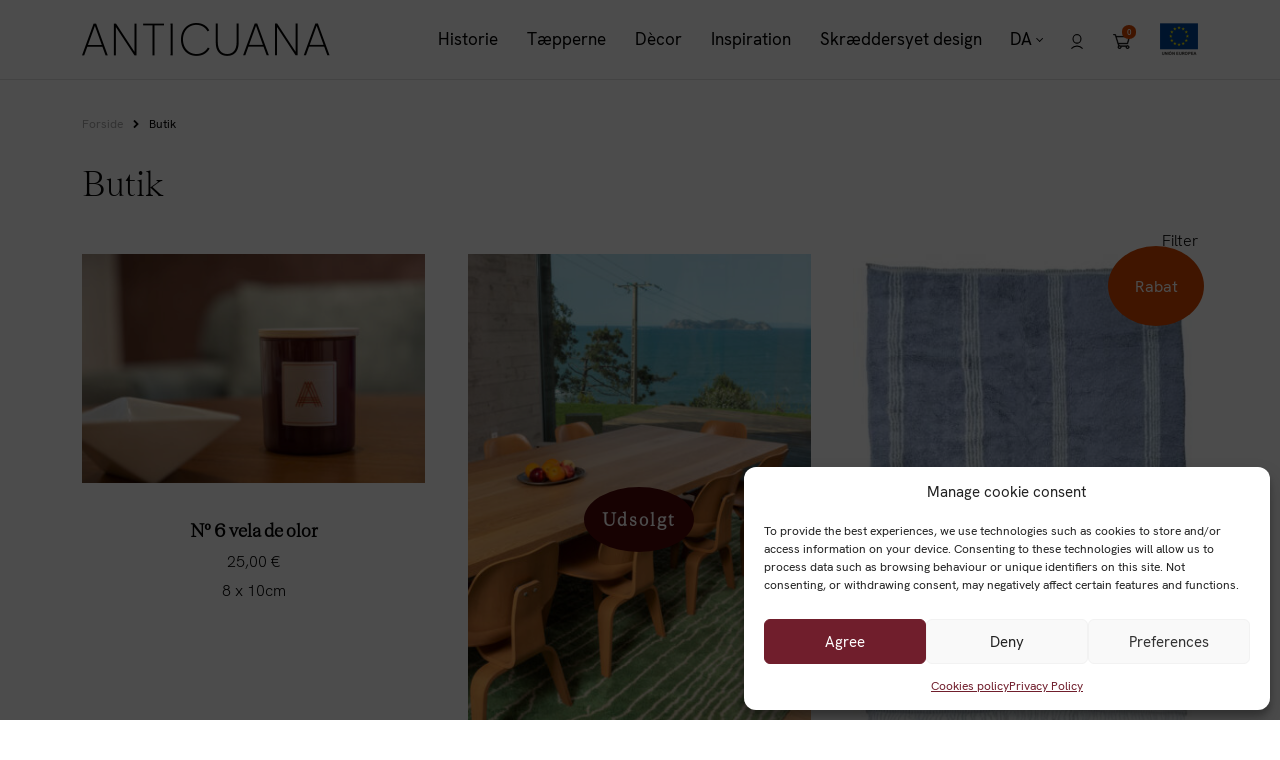

--- FILE ---
content_type: text/html; charset=UTF-8
request_url: https://anticuana.com/da/butik/
body_size: 28269
content:

<!doctype html>

<html lang="da-DK">

<head>
	<meta charset="UTF-8">
	<meta name="viewport" content="width=device-width, initial-scale=1">
	<meta name="google-site-verification" content="Ko9VarYKXSCSE8BoWcLYQIKWmKQEUI1i_0NyXT1GbuQ" />

	<!-- Global site tag (gtag.js) - Google Analytics -->
	<!-- Optimized with WP Meteor v3.4.16 - https://wordpress.org/plugins/wp-meteor/ --><script data-wpmeteor-nooptimize="true" >var _wpmeteor={"exclude":true,"gdpr":true,"rdelay":86400000,"preload":true,"v":"3.4.16","rest_url":"https:\/\/anticuana.com\/da\/wp-json\/"};(()=>{try{new MutationObserver(function(){}),new Promise(function(){}),Object.assign({},{}),document.fonts.ready.then(function(){})}catch{s="wpmeteordisable=1",i=document.location.href,i.match(/[?&]wpmeteordisable/)||(o="",i.indexOf("?")==-1?i.indexOf("#")==-1?o=i+"?"+s:o=i.replace("#","?"+s+"#"):i.indexOf("#")==-1?o=i+"&"+s:o=i.replace("#","&"+s+"#"),document.location.href=o)}var s,i,o;})();

</script><script data-wpmeteor-nooptimize="true" >(()=>{var v="addEventListener",ue="removeEventListener",p="getAttribute",L="setAttribute",pe="removeAttribute",N="hasAttribute",St="querySelector",F=St+"All",U="appendChild",Q="removeChild",fe="createElement",T="tagName",Ae="getOwnPropertyDescriptor",y="prototype",W="__lookupGetter__",Ee="__lookupSetter__",m="DOMContentLoaded",f="load",B="pageshow",me="error";var d=window,c=document,Te=c.documentElement;var $=console.error;var Ke=!0,X=class{constructor(){this.known=[]}init(){let t,n,s=(r,a)=>{if(Ke&&r&&r.fn&&!r.__wpmeteor){let o=function(i){return i===r?this:(c[v](m,l=>{i.call(c,r,l,"jQueryMock")}),this)};this.known.push([r,r.fn.ready,r.fn.init?.prototype?.ready]),r.fn.ready=o,r.fn.init?.prototype?.ready&&(r.fn.init.prototype.ready=o),r.__wpmeteor=!0}return r};window.jQuery||window.$,Object.defineProperty(window,"jQuery",{get(){return t},set(r){t=s(r,"jQuery")},configurable:!0}),Object.defineProperty(window,"$",{get(){return n},set(r){n=s(r,"$")},configurable:!0})}unmock(){this.known.forEach(([t,n,s])=>{t.fn.ready=n,t.fn.init?.prototype?.ready&&s&&(t.fn.init.prototype.ready=s)}),Ke=!1}};var ge="fpo:first-interaction",he="fpo:replay-captured-events";var Je="fpo:element-loaded",Se="fpo:images-loaded",M="fpo:the-end";var Z="click",V=window,Qe=V.addEventListener.bind(V),Xe=V.removeEventListener.bind(V),Ge="removeAttribute",ve="getAttribute",Gt="setAttribute",Ne=["touchstart","touchmove","touchend","touchcancel","keydown","wheel"],Ze=["mouseover","mouseout",Z],Nt=["touchstart","touchend","touchcancel","mouseover","mouseout",Z],R="data-wpmeteor-";var Ue="dispatchEvent",je=e=>{let t=new MouseEvent(Z,{view:e.view,bubbles:!0,cancelable:!0});return Object.defineProperty(t,"target",{writable:!1,value:e.target}),t},Be=class{static capture(){let t=!1,[,n,s]=`${window.Promise}`.split(/[\s[(){]+/s);if(V["__"+s+n])return;let r=[],a=o=>{if(o.target&&Ue in o.target){if(!o.isTrusted)return;if(o.cancelable&&!Ne.includes(o.type))try{o.preventDefault()}catch{}o.stopImmediatePropagation(),o.type===Z?r.push(je(o)):Nt.includes(o.type)&&r.push(o),o.target[Gt](R+o.type,!0),t||(t=!0,V[Ue](new CustomEvent(ge)))}};V.addEventListener(he,()=>{Ze.forEach(l=>Xe(l,a,{passive:!1,capture:!0})),Ne.forEach(l=>Xe(l,a,{passive:!0,capture:!0}));let o;for(;o=r.shift();){var i=o.target;i[ve](R+"touchstart")&&i[ve](R+"touchend")&&!i[ve](R+Z)?(i[ve](R+"touchmove")||r.push(je(o)),i[Ge](R+"touchstart"),i[Ge](R+"touchend")):i[Ge](R+o.type),i[Ue](o)}}),Ze.forEach(o=>Qe(o,a,{passive:!1,capture:!0})),Ne.forEach(o=>Qe(o,a,{passive:!0,capture:!0}))}};var et=Be;var j=class{constructor(){this.l=[]}emit(t,n=null){this.l[t]&&this.l[t].forEach(s=>s(n))}on(t,n){this.l[t]||=[],this.l[t].push(n)}off(t,n){this.l[t]=(this.l[t]||[]).filter(s=>s!==n)}};var D=new j;var ye=c[fe]("span");ye[L]("id","elementor-device-mode");ye[L]("class","elementor-screen-only");var Ut=!1,tt=()=>(Ut||c.body[U](ye),getComputedStyle(ye,":after").content.replace(/"/g,""));var rt=e=>e[p]("class")||"",nt=(e,t)=>e[L]("class",t),st=()=>{d[v](f,function(){let e=tt(),t=Math.max(Te.clientWidth||0,d.innerWidth||0),n=Math.max(Te.clientHeight||0,d.innerHeight||0),s=["_animation_"+e,"animation_"+e,"_animation","_animation","animation"];Array.from(c[F](".elementor-invisible")).forEach(r=>{let a=r.getBoundingClientRect();if(a.top+d.scrollY<=n&&a.left+d.scrollX<t)try{let i=JSON.parse(r[p]("data-settings"));if(i.trigger_source)return;let l=i._animation_delay||i.animation_delay||0,u,E;for(var o=0;o<s.length;o++)if(i[s[o]]){E=s[o],u=i[E];break}if(u){let q=rt(r),J=u==="none"?q:q+" animated "+u,At=setTimeout(()=>{nt(r,J.replace(/\belementor-invisible\b/,"")),s.forEach(Tt=>delete i[Tt]),r[L]("data-settings",JSON.stringify(i))},l);D.on("fi",()=>{clearTimeout(At),nt(r,rt(r).replace(new RegExp("\b"+u+"\b"),""))})}}catch(i){console.error(i)}})})};var ot="data-in-mega_smartmenus",it=()=>{let e=c[fe]("div");e.innerHTML='<span class="sub-arrow --wp-meteor"><i class="fa" aria-hidden="true"></i></span>';let t=e.firstChild,n=s=>{let r=[];for(;s=s.previousElementSibling;)r.push(s);return r};c[v](m,function(){Array.from(c[F](".pp-advanced-menu ul")).forEach(s=>{if(s[p](ot))return;(s[p]("class")||"").match(/\bmega-menu\b/)&&s[F]("ul").forEach(o=>{o[L](ot,!0)});let r=n(s),a=r.filter(o=>o).filter(o=>o[T]==="A").pop();if(a||(a=r.map(o=>Array.from(o[F]("a"))).filter(o=>o).flat().pop()),a){let o=t.cloneNode(!0);a[U](o),new MutationObserver(l=>{l.forEach(({addedNodes:u})=>{u.forEach(E=>{if(E.nodeType===1&&E[T]==="SPAN")try{a[Q](o)}catch{}})})}).observe(a,{childList:!0})}})})};var w="readystatechange",A="message";var Y="SCRIPT",g="data-wpmeteor-",b=Object.defineProperty,Ve=Object.defineProperties,P="javascript/blocked",Pe=/^\s*(application|text)\/javascript|module\s*$/i,mt="requestAnimationFrame",gt="requestIdleCallback",ie="setTimeout",Ie="__dynamic",I=d.constructor.name+"::",ce=c.constructor.name+"::",ht=function(e,t){t=t||d;for(var n=0;n<this.length;n++)e.call(t,this[n],n,this)};"NodeList"in d&&!NodeList[y].forEach&&(NodeList[y].forEach=ht);"HTMLCollection"in d&&!HTMLCollection[y].forEach&&(HTMLCollection[y].forEach=ht);_wpmeteor["elementor-animations"]&&st(),_wpmeteor["elementor-pp"]&&it();var _e=[],Le=[],ee=[],se=!1,k=[],h={},He=!1,Bt=0,H=c.visibilityState==="visible"?d[mt]:d[ie],vt=d[gt]||H;c[v]("visibilitychange",()=>{H=c.visibilityState==="visible"?d[mt]:d[ie],vt=d[gt]||H});var C=d[ie],De,z=["src","type"],x=Object,te="definePropert";x[te+"y"]=(e,t,n)=>{if(e===d&&["jQuery","onload"].indexOf(t)>=0||(e===c||e===c.body)&&["readyState","write","writeln","on"+w].indexOf(t)>=0)return["on"+w,"on"+f].indexOf(t)&&n.set&&(h["on"+w]=h["on"+w]||[],h["on"+w].push(n.set)),e;if(e instanceof HTMLScriptElement&&z.indexOf(t)>=0){if(!e[t+"__def"]){let s=x[Ae](e,t);b(e,t,{set(r){return e[t+"__set"]?e[t+"__set"].call(e,r):s.set.call(e,r)},get(){return e[t+"__get"]?e[t+"__get"].call(e):s.get.call(e)}}),e[t+"__def"]=!0}return n.get&&(e[t+"__get"]=n.get),n.set&&(e[t+"__set"]=n.set),e}return b(e,t,n)};x[te+"ies"]=(e,t)=>{for(let n in t)x[te+"y"](e,n,t[n]);for(let n of x.getOwnPropertySymbols(t))x[te+"y"](e,n,t[n]);return e};var qe=EventTarget[y][v],yt=EventTarget[y][ue],ae=qe.bind(c),Ct=yt.bind(c),G=qe.bind(d),_t=yt.bind(d),Lt=Document[y].createElement,le=Lt.bind(c),de=c.__proto__[W]("readyState").bind(c),ct="loading";b(c,"readyState",{get(){return ct},set(e){return ct=e}});var at=e=>k.filter(([t,,n],s)=>{if(!(e.indexOf(t.type)<0)){n||(n=t.target);try{let r=n.constructor.name+"::"+t.type;for(let a=0;a<h[r].length;a++)if(h[r][a]){let o=r+"::"+s+"::"+a;if(!xe[o])return!0}}catch{}}}).length,oe,xe={},K=e=>{k.forEach(([t,n,s],r)=>{if(!(e.indexOf(t.type)<0)){s||(s=t.target);try{let a=s.constructor.name+"::"+t.type;if((h[a]||[]).length)for(let o=0;o<h[a].length;o++){let i=h[a][o];if(i){let l=a+"::"+r+"::"+o;if(!xe[l]){xe[l]=!0,c.readyState=n,oe=a;try{Bt++,!i[y]||i[y].constructor===i?i.bind(s)(t):i(t)}catch(u){$(u,i)}oe=null}}}}catch(a){$(a)}}})};ae(m,e=>{k.push([new e.constructor(m,e),de(),c])});ae(w,e=>{k.push([new e.constructor(w,e),de(),c])});G(m,e=>{k.push([new e.constructor(m,e),de(),d])});G(f,e=>{He=!0,k.push([new e.constructor(f,e),de(),d]),O||K([m,w,A,f,B])});G(B,e=>{k.push([new e.constructor(B,e),de(),d]),O||K([m,w,A,f,B])});var wt=e=>{k.push([e,c.readyState,d])},Ot=d[W]("onmessage"),Rt=d[Ee]("onmessage"),Pt=()=>{_t(A,wt),(h[I+"message"]||[]).forEach(e=>{G(A,e)}),b(d,"onmessage",{get:Ot,set:Rt})};G(A,wt);var Dt=new X;Dt.init();var Fe=()=>{!O&&!se&&(O=!0,c.readyState="loading",H($e),H(S)),He||G(f,()=>{Fe()})};G(ge,()=>{Fe()});D.on(Se,()=>{Fe()});_wpmeteor.rdelay>=0&&et.capture();var re=[-1],Ce=e=>{re=re.filter(t=>t!==e.target),re.length||C(D.emit.bind(D,M))};var O=!1,S=()=>{let e=_e.shift();if(e)e[p](g+"src")?e[N]("async")||e[Ie]?(e.isConnected&&(re.push(e),setTimeout(Ce,1e3,{target:e})),Oe(e,Ce),C(S)):Oe(e,C.bind(null,S)):(e.origtype==P&&Oe(e),C(S));else if(Le.length)_e.push(...Le),Le.length=0,C(S);else if(at([m,w,A]))K([m,w,A]),C(S);else if(He)if(at([f,B,A]))K([f,B,A]),C(S);else if(re.length>1)vt(S);else if(ee.length)_e.push(...ee),ee.length=0,C(S);else{if(d.RocketLazyLoadScripts)try{RocketLazyLoadScripts.run()}catch(t){$(t)}c.readyState="complete",Pt(),Dt.unmock(),O=!1,se=!0,d[ie](()=>Ce({target:-1}))}else O=!1},xt=e=>{let t=le(Y),n=e.attributes;for(var s=n.length-1;s>=0;s--)n[s].name.startsWith(g)||t[L](n[s].name,n[s].value);let r=e[p](g+"type");r?t.type=r:t.type="text/javascript",(e.textContent||"").match(/^\s*class RocketLazyLoadScripts/)?t.textContent=e.textContent.replace(/^\s*class\s*RocketLazyLoadScripts/,"window.RocketLazyLoadScripts=class").replace("RocketLazyLoadScripts.run();",""):t.textContent=e.textContent;for(let a of["onload","onerror","onreadystatechange"])e[a]&&(t[a]=e[a]);return t},Oe=(e,t)=>{let n=e[p](g+"src");if(n){let s=qe.bind(e);e.isConnected&&t&&(s(f,t),s(me,t)),e.origtype=e[p](g+"type")||"text/javascript",e.origsrc=n,(!e.isConnected||e[N]("nomodule")||e.type&&!Pe.test(e.type))&&t&&t(new Event(f,{target:e}))}else e.origtype===P?(e.origtype=e[p](g+"type")||"text/javascript",e[pe]("integrity"),e.textContent=e.textContent+`
`):t&&t(new Event(f,{target:e}))},We=(e,t)=>{let n=(h[e]||[]).indexOf(t);if(n>=0)return h[e][n]=void 0,!0},lt=(e,t,...n)=>{if("HTMLDocument::"+m==oe&&e===m&&!t.toString().match(/jQueryMock/)){D.on(M,c[v].bind(c,e,t,...n));return}if(t&&(e===m||e===w)){let s=ce+e;h[s]=h[s]||[],h[s].push(t),se&&K([e]);return}return ae(e,t,...n)},dt=(e,t,...n)=>{if(e===m){let s=ce+e;We(s,t)}return Ct(e,t,...n)};Ve(c,{[v]:{get(){return lt},set(){return lt}},[ue]:{get(){return dt},set(){return dt}}});var ne=c.createDocumentFragment(),$e=()=>{ne.hasChildNodes()&&(c.head[U](ne),ne=c.createDocumentFragment())},ut={},we=e=>{if(e)try{let t=new URL(e,c.location.href),n=t.origin;if(n&&!ut[n]&&c.location.host!==t.host){let s=le("link");s.rel="preconnect",s.href=n,ne[U](s),ut[n]=!0,O&&H($e)}}catch{}},be={},kt=(e,t,n,s)=>{let r=le("link");r.rel=t?"modulepre"+f:"pre"+f,r.as="script",n&&r[L]("crossorigin",n),s&&r[L]("integrity",s);try{e=new URL(e,c.location.href).href}catch{}r.href=e,ne[U](r),be[e]=!0,O&&H($e)},ke=function(...e){let t=le(...e);if(!e||e[0].toUpperCase()!==Y||!O)return t;let n=t[L].bind(t),s=t[p].bind(t),r=t[pe].bind(t),a=t[N].bind(t),o=t[W]("attributes").bind(t);return z.forEach(i=>{let l=t[W](i).bind(t),u=t[Ee](i).bind(t);x[te+"y"](t,i,{set(E){return i==="type"&&E&&!Pe.test(E)?n(i,E):((i==="src"&&E||i==="type"&&E&&t.origsrc)&&n("type",P),E?n(g+i,E):r(g+i))},get(){let E=t[p](g+i);if(i==="src")try{return new URL(E,c.location.href).href}catch{}return E}}),b(t,"orig"+i,{set(E){return u(E)},get(){return l()}})}),t[L]=function(i,l){if(z.includes(i))return i==="type"&&l&&!Pe.test(l)?n(i,l):((i==="src"&&l||i==="type"&&l&&t.origsrc)&&n("type",P),l?n(g+i,l):r(g+i));n(i,l)},t[p]=function(i){let l=z.indexOf(i)>=0?s(g+i):s(i);if(i==="src")try{return new URL(l,c.location.href).href}catch{}return l},t[N]=function(i){return z.indexOf(i)>=0?a(g+i):a(i)},b(t,"attributes",{get(){return[...o()].filter(l=>l.name!=="type").map(l=>({name:l.name.match(new RegExp(g))?l.name.replace(g,""):l.name,value:l.value}))}}),t[Ie]=!0,t};Object.defineProperty(Document[y],"createElement",{set(e){e!==ke&&(De=e)},get(){return De||ke}});var Re=new Set,ze=new MutationObserver(e=>{e.forEach(({removedNodes:t,addedNodes:n,target:s})=>{t.forEach(r=>{r.nodeType===1&&Y===r[T]&&"origtype"in r&&Re.delete(r)}),n.forEach(r=>{if(r.nodeType===1)if(Y===r[T]){if("origtype"in r){if(r.origtype!==P)return}else if(r[p]("type")!==P)return;"origtype"in r||z.forEach(o=>{let i=r[W](o).bind(r),l=r[Ee](o).bind(r);b(r,"orig"+o,{set(u){return l(u)},get(){return i()}})});let a=r[p](g+"src");if(Re.has(r)&&$("Inserted twice",r),r.parentNode){Re.add(r);let o=r[p](g+"type");(a||"").match(/\/gtm.js\?/)||r[N]("async")||r[Ie]?(ee.push(r),we(a)):r[N]("defer")||o==="module"?(Le.push(r),we(a)):(a&&!r[N]("nomodule")&&!be[a]&&kt(a,o==="module",r[N]("crossorigin")&&r[p]("crossorigin"),r[p]("integrity")),_e.push(r))}else r[v](f,o=>o.target.parentNode[Q](o.target)),r[v](me,o=>o.target.parentNode[Q](o.target)),s[U](r)}else r[T]==="LINK"&&r[p]("as")==="script"&&(be[r[p]("href")]=!0)})})}),bt={childList:!0,subtree:!0};ze.observe(c.documentElement,bt);var Mt=HTMLElement[y].attachShadow;HTMLElement[y].attachShadow=function(e){let t=Mt.call(this,e);return e.mode==="open"&&ze.observe(t,bt),t};(()=>{let e=x[Ae](HTMLIFrameElement[y],"src");b(HTMLIFrameElement[y],"src",{get(){return this.dataset.fpoSrc?this.dataset.fpoSrc:e.get.call(this)},set(t){delete this.dataset.fpoSrc,e.set.call(this,t)}})})();D.on(M,()=>{(!De||De===ke)&&(Document[y].createElement=Lt,ze.disconnect()),dispatchEvent(new CustomEvent(he)),dispatchEvent(new CustomEvent(M))});var Me=e=>{let t,n;!c.currentScript||!c.currentScript.parentNode?(t=c.body,n=t.lastChild):(n=c.currentScript,t=n.parentNode);try{let s=le("div");s.innerHTML=e,Array.from(s.childNodes).forEach(r=>{r.nodeName===Y?t.insertBefore(xt(r),n):t.insertBefore(r,n)})}catch(s){$(s)}},pt=e=>Me(e+`
`);Ve(c,{write:{get(){return Me},set(e){return Me=e}},writeln:{get(){return pt},set(e){return pt=e}}});var ft=(e,t,...n)=>{if(I+m==oe&&e===m&&!t.toString().match(/jQueryMock/)){D.on(M,d[v].bind(d,e,t,...n));return}if(I+f==oe&&e===f){D.on(M,d[v].bind(d,e,t,...n));return}if(t&&(e===f||e===B||e===m||e===A&&!se)){let s=e===m?ce+e:I+e;h[s]=h[s]||[],h[s].push(t),se&&K([e]);return}return G(e,t,...n)},Et=(e,t,...n)=>{if(e===f||e===m||e===B){let s=e===m?ce+e:I+e;We(s,t)}return _t(e,t,...n)};Ve(d,{[v]:{get(){return ft},set(){return ft}},[ue]:{get(){return Et},set(){return Et}}});var Ye=e=>{let t;return{get(){return t},set(n){return t&&We(e,n),h[e]=h[e]||[],h[e].push(n),t=n}}};G(Je,e=>{let{target:t,event:n}=e.detail,s=t===d?c.body:t,r=s[p](g+"on"+n.type);s[pe](g+"on"+n.type);try{let a=new Function("event",r);t===d?d[v](f,a.bind(t,n)):a.call(t,n)}catch(a){console.err(a)}});{let e=Ye(I+f);b(d,"onload",e),ae(m,()=>{b(c.body,"onload",e)})}b(c,"onreadystatechange",Ye(ce+w));b(d,"onmessage",Ye(I+A));(()=>{let e=d.innerHeight,t=d.innerWidth,n=r=>{let o={"4g":1250,"3g":2500,"2g":2500}[(navigator.connection||{}).effectiveType]||0,i=r.getBoundingClientRect(),l={top:-1*e-o,left:-1*t-o,bottom:e+o,right:t+o};return!(i.left>=l.right||i.right<=l.left||i.top>=l.bottom||i.bottom<=l.top)},s=(r=!0)=>{let a=1,o=-1,i={},l=()=>{o++,--a||d[ie](D.emit.bind(D,Se),_wpmeteor.rdelay)};Array.from(c.getElementsByTagName("*")).forEach(u=>{let E,q,J;if(u[T]==="IMG"){let _=u.currentSrc||u.src;_&&!i[_]&&!_.match(/^data:/i)&&((u.loading||"").toLowerCase()!=="lazy"||n(u))&&(E=_)}else if(u[T]===Y)we(u[p](g+"src"));else if(u[T]==="LINK"&&u[p]("as")==="script"&&["pre"+f,"modulepre"+f].indexOf(u[p]("rel"))>=0)be[u[p]("href")]=!0;else if((q=d.getComputedStyle(u))&&(J=(q.backgroundImage||"").match(/^url\s*\((.*?)\)/i))&&(J||[]).length){let _=J[0].slice(4,-1).replace(/"/g,"");!i[_]&&!_.match(/^data:/i)&&(E=_)}if(E){i[E]=!0;let _=new Image;r&&(a++,_[v](f,l),_[v](me,l)),_.src=E}}),c.fonts.ready.then(()=>{l()})};_wpmeteor.rdelay===0?ae(m,s):G(f,s)})();})();
//1.0.42

</script><script type="text/plain" data-service="google-analytics" data-category="statistics"   async data-cmplz-src="https://www.googletagmanager.com/gtag/js?id=G-E9MWYB3X6H"></script>
	<script  data-wpmeteor-nooptimize="true">
	window.dataLayer = window.dataLayer || [];
	function gtag() {
		dataLayer.push(arguments);
	}
	gtag('js', new Date());
	gtag('config', 'G-E9MWYB3X6H');
	</script>


	<meta name='robots' content='index, follow, max-image-preview:large, max-snippet:-1, max-video-preview:-1' />
	<style>img:is([sizes="auto" i], [sizes^="auto," i]) { contain-intrinsic-size: 3000px 1500px }</style>
	
<!-- Google Tag Manager for WordPress by gtm4wp.com -->
<script  type="javascript/blocked" data-wpmeteor-type="text/javascript"  data-cfasync="false" data-pagespeed-no-defer>
	var gtm4wp_datalayer_name = "dataLayer";
	var dataLayer = dataLayer || [];
</script>
<!-- End Google Tag Manager for WordPress by gtm4wp.com -->
	<!-- This site is optimized with the Yoast SEO plugin v26.4 - https://yoast.com/wordpress/plugins/seo/ -->
	<title>Tienda de alfombras marroquíes y Decoración vintage - Anticuana</title>
	<meta name="description" content="Selección de alfombras marroquíes hechas a mano y exclusivos muebles y piezas decorativas. Consulta nuestras colecciones y compra online!" />
	<link rel="canonical" href="https://anticuana.com/da/butik/" />
	<link rel="next" href="https://anticuana.com/da/butik/page/2/" />
	<meta property="og:locale" content="da_DK" />
	<meta property="og:type" content="article" />
	<meta property="og:title" content="Tienda de alfombras marroquíes y Decoración vintage - Anticuana" />
	<meta property="og:description" content="Selección de alfombras marroquíes hechas a mano y exclusivos muebles y piezas decorativas. Consulta nuestras colecciones y compra online!" />
	<meta property="og:url" content="https://anticuana.com/da/butik/" />
	<meta property="og:site_name" content="Anticuana" />
	<meta property="article:publisher" content="https://www.facebook.com/Anticuanatiendaonline" />
	<meta property="article:modified_time" content="2022-11-17T10:23:47+00:00" />
	<meta name="twitter:card" content="summary_large_image" />
	<script type="application/ld+json" class="yoast-schema-graph">{"@context":"https://schema.org","@graph":[{"@type":"WebPage","@id":"https://anticuana.com/da/butik/","url":"https://anticuana.com/da/butik/","name":"Tienda de alfombras marroquíes y Decoración vintage - Anticuana","isPartOf":{"@id":"https://anticuana.com/da/#website"},"primaryImageOfPage":{"@id":"https://anticuana.com/da/butik/#primaryimage"},"image":{"@id":"https://anticuana.com/da/butik/#primaryimage"},"thumbnailUrl":"https://anticuana.com/wp-content/uploads/2024/10/04052023-el-estudio-anticuana18-1-scaled.jpg","datePublished":"2022-04-07T07:53:34+00:00","dateModified":"2022-11-17T10:23:47+00:00","description":"Selección de alfombras marroquíes hechas a mano y exclusivos muebles y piezas decorativas. Consulta nuestras colecciones y compra online!","breadcrumb":{"@id":"https://anticuana.com/da/butik/#breadcrumb"},"inLanguage":"da-DK","potentialAction":[{"@type":"ReadAction","target":["https://anticuana.com/da/butik/"]}]},{"@type":"ImageObject","inLanguage":"da-DK","@id":"https://anticuana.com/da/butik/#primaryimage","url":"https://anticuana.com/wp-content/uploads/2024/10/04052023-el-estudio-anticuana18-1-scaled.jpg","contentUrl":"https://anticuana.com/wp-content/uploads/2024/10/04052023-el-estudio-anticuana18-1-scaled.jpg","width":1920,"height":1280,"caption":"vela aromatica de 230 gr. vaso de vidrio tintado en granate y tapa de madera."},{"@type":"BreadcrumbList","@id":"https://anticuana.com/da/butik/#breadcrumb","itemListElement":[{"@type":"ListItem","position":1,"name":"Home","item":"https://anticuana.com/da/"},{"@type":"ListItem","position":2,"name":"Butik"}]},{"@type":"WebSite","@id":"https://anticuana.com/da/#website","url":"https://anticuana.com/da/","name":"Anticuana","description":"Cuando la tradición se convierte en diseño","publisher":{"@id":"https://anticuana.com/da/#organization"},"potentialAction":[{"@type":"SearchAction","target":{"@type":"EntryPoint","urlTemplate":"https://anticuana.com/da/?s={search_term_string}"},"query-input":{"@type":"PropertyValueSpecification","valueRequired":true,"valueName":"search_term_string"}}],"inLanguage":"da-DK"},{"@type":"Organization","@id":"https://anticuana.com/da/#organization","name":"Anticuana","url":"https://anticuana.com/da/","logo":{"@type":"ImageObject","inLanguage":"da-DK","@id":"https://anticuana.com/da/#/schema/logo/image/","url":"https://anticuana.com/wp-content/uploads/2022/04/Anticuana_Logotipo_Negro.png","contentUrl":"https://anticuana.com/wp-content/uploads/2022/04/Anticuana_Logotipo_Negro.png","width":1501,"height":200,"caption":"Anticuana"},"image":{"@id":"https://anticuana.com/da/#/schema/logo/image/"},"sameAs":["https://www.facebook.com/Anticuanatiendaonline","https://www.instagram.com/anticuana/","https://www.pinterest.es/anticuana/"]}]}</script>
	<!-- / Yoast SEO plugin. -->


<link rel='dns-prefetch' href='//cdn.jsdelivr.net' />
<link rel='stylesheet' id='addify_csp_front_css-css' href='https://anticuana.com/wp-content/plugins/role-based-pricing-for-woocommerce//assets/css/addify_csp_front_css.css?ver=1.0' media='all' />
<link rel='stylesheet' id='ht_ctc_main_css-css' href='https://anticuana.com/wp-content/plugins/click-to-chat-for-whatsapp/new/inc/assets/css/main.css?ver=4.33' media='all' />
<link rel='stylesheet' id='wp-block-library-css' href='https://anticuana.com/wp-includes/css/dist/block-library/style.min.css?ver=e75228a069b306554b82a20983b11024' media='all' />
<style id='classic-theme-styles-inline-css'>
/*! This file is auto-generated */
.wp-block-button__link{color:#fff;background-color:#32373c;border-radius:9999px;box-shadow:none;text-decoration:none;padding:calc(.667em + 2px) calc(1.333em + 2px);font-size:1.125em}.wp-block-file__button{background:#32373c;color:#fff;text-decoration:none}
</style>
<link rel='stylesheet' id='wp-components-css' href='https://anticuana.com/wp-includes/css/dist/components/style.min.css?ver=e75228a069b306554b82a20983b11024' media='all' />
<link rel='stylesheet' id='wp-preferences-css' href='https://anticuana.com/wp-includes/css/dist/preferences/style.min.css?ver=e75228a069b306554b82a20983b11024' media='all' />
<link rel='stylesheet' id='wp-block-editor-css' href='https://anticuana.com/wp-includes/css/dist/block-editor/style.min.css?ver=e75228a069b306554b82a20983b11024' media='all' />
<link rel='stylesheet' id='wp-reusable-blocks-css' href='https://anticuana.com/wp-includes/css/dist/reusable-blocks/style.min.css?ver=e75228a069b306554b82a20983b11024' media='all' />
<link rel='stylesheet' id='wp-patterns-css' href='https://anticuana.com/wp-includes/css/dist/patterns/style.min.css?ver=e75228a069b306554b82a20983b11024' media='all' />
<link rel='stylesheet' id='wp-editor-css' href='https://anticuana.com/wp-includes/css/dist/editor/style.min.css?ver=e75228a069b306554b82a20983b11024' media='all' />
<link rel='stylesheet' id='hacce-blocks-css' href='https://anticuana.com/wp-content/plugins/wp-hacce-blocks-master/dist/blocks.style.build.css?ver=e75228a069b306554b82a20983b11024' media='all' />
<style id='global-styles-inline-css'>
:root{--wp--preset--aspect-ratio--square: 1;--wp--preset--aspect-ratio--4-3: 4/3;--wp--preset--aspect-ratio--3-4: 3/4;--wp--preset--aspect-ratio--3-2: 3/2;--wp--preset--aspect-ratio--2-3: 2/3;--wp--preset--aspect-ratio--16-9: 16/9;--wp--preset--aspect-ratio--9-16: 9/16;--wp--preset--color--black: #000000;--wp--preset--color--cyan-bluish-gray: #abb8c3;--wp--preset--color--white: #ffffff;--wp--preset--color--pale-pink: #f78da7;--wp--preset--color--vivid-red: #cf2e2e;--wp--preset--color--luminous-vivid-orange: #ff6900;--wp--preset--color--luminous-vivid-amber: #fcb900;--wp--preset--color--light-green-cyan: #7bdcb5;--wp--preset--color--vivid-green-cyan: #00d084;--wp--preset--color--pale-cyan-blue: #8ed1fc;--wp--preset--color--vivid-cyan-blue: #0693e3;--wp--preset--color--vivid-purple: #9b51e0;--wp--preset--gradient--vivid-cyan-blue-to-vivid-purple: linear-gradient(135deg,rgba(6,147,227,1) 0%,rgb(155,81,224) 100%);--wp--preset--gradient--light-green-cyan-to-vivid-green-cyan: linear-gradient(135deg,rgb(122,220,180) 0%,rgb(0,208,130) 100%);--wp--preset--gradient--luminous-vivid-amber-to-luminous-vivid-orange: linear-gradient(135deg,rgba(252,185,0,1) 0%,rgba(255,105,0,1) 100%);--wp--preset--gradient--luminous-vivid-orange-to-vivid-red: linear-gradient(135deg,rgba(255,105,0,1) 0%,rgb(207,46,46) 100%);--wp--preset--gradient--very-light-gray-to-cyan-bluish-gray: linear-gradient(135deg,rgb(238,238,238) 0%,rgb(169,184,195) 100%);--wp--preset--gradient--cool-to-warm-spectrum: linear-gradient(135deg,rgb(74,234,220) 0%,rgb(151,120,209) 20%,rgb(207,42,186) 40%,rgb(238,44,130) 60%,rgb(251,105,98) 80%,rgb(254,248,76) 100%);--wp--preset--gradient--blush-light-purple: linear-gradient(135deg,rgb(255,206,236) 0%,rgb(152,150,240) 100%);--wp--preset--gradient--blush-bordeaux: linear-gradient(135deg,rgb(254,205,165) 0%,rgb(254,45,45) 50%,rgb(107,0,62) 100%);--wp--preset--gradient--luminous-dusk: linear-gradient(135deg,rgb(255,203,112) 0%,rgb(199,81,192) 50%,rgb(65,88,208) 100%);--wp--preset--gradient--pale-ocean: linear-gradient(135deg,rgb(255,245,203) 0%,rgb(182,227,212) 50%,rgb(51,167,181) 100%);--wp--preset--gradient--electric-grass: linear-gradient(135deg,rgb(202,248,128) 0%,rgb(113,206,126) 100%);--wp--preset--gradient--midnight: linear-gradient(135deg,rgb(2,3,129) 0%,rgb(40,116,252) 100%);--wp--preset--font-size--small: 13px;--wp--preset--font-size--medium: 20px;--wp--preset--font-size--large: 36px;--wp--preset--font-size--x-large: 42px;--wp--preset--spacing--20: 0.44rem;--wp--preset--spacing--30: 0.67rem;--wp--preset--spacing--40: 1rem;--wp--preset--spacing--50: 1.5rem;--wp--preset--spacing--60: 2.25rem;--wp--preset--spacing--70: 3.38rem;--wp--preset--spacing--80: 5.06rem;--wp--preset--shadow--natural: 6px 6px 9px rgba(0, 0, 0, 0.2);--wp--preset--shadow--deep: 12px 12px 50px rgba(0, 0, 0, 0.4);--wp--preset--shadow--sharp: 6px 6px 0px rgba(0, 0, 0, 0.2);--wp--preset--shadow--outlined: 6px 6px 0px -3px rgba(255, 255, 255, 1), 6px 6px rgba(0, 0, 0, 1);--wp--preset--shadow--crisp: 6px 6px 0px rgba(0, 0, 0, 1);}:where(.is-layout-flex){gap: 0.5em;}:where(.is-layout-grid){gap: 0.5em;}body .is-layout-flex{display: flex;}.is-layout-flex{flex-wrap: wrap;align-items: center;}.is-layout-flex > :is(*, div){margin: 0;}body .is-layout-grid{display: grid;}.is-layout-grid > :is(*, div){margin: 0;}:where(.wp-block-columns.is-layout-flex){gap: 2em;}:where(.wp-block-columns.is-layout-grid){gap: 2em;}:where(.wp-block-post-template.is-layout-flex){gap: 1.25em;}:where(.wp-block-post-template.is-layout-grid){gap: 1.25em;}.has-black-color{color: var(--wp--preset--color--black) !important;}.has-cyan-bluish-gray-color{color: var(--wp--preset--color--cyan-bluish-gray) !important;}.has-white-color{color: var(--wp--preset--color--white) !important;}.has-pale-pink-color{color: var(--wp--preset--color--pale-pink) !important;}.has-vivid-red-color{color: var(--wp--preset--color--vivid-red) !important;}.has-luminous-vivid-orange-color{color: var(--wp--preset--color--luminous-vivid-orange) !important;}.has-luminous-vivid-amber-color{color: var(--wp--preset--color--luminous-vivid-amber) !important;}.has-light-green-cyan-color{color: var(--wp--preset--color--light-green-cyan) !important;}.has-vivid-green-cyan-color{color: var(--wp--preset--color--vivid-green-cyan) !important;}.has-pale-cyan-blue-color{color: var(--wp--preset--color--pale-cyan-blue) !important;}.has-vivid-cyan-blue-color{color: var(--wp--preset--color--vivid-cyan-blue) !important;}.has-vivid-purple-color{color: var(--wp--preset--color--vivid-purple) !important;}.has-black-background-color{background-color: var(--wp--preset--color--black) !important;}.has-cyan-bluish-gray-background-color{background-color: var(--wp--preset--color--cyan-bluish-gray) !important;}.has-white-background-color{background-color: var(--wp--preset--color--white) !important;}.has-pale-pink-background-color{background-color: var(--wp--preset--color--pale-pink) !important;}.has-vivid-red-background-color{background-color: var(--wp--preset--color--vivid-red) !important;}.has-luminous-vivid-orange-background-color{background-color: var(--wp--preset--color--luminous-vivid-orange) !important;}.has-luminous-vivid-amber-background-color{background-color: var(--wp--preset--color--luminous-vivid-amber) !important;}.has-light-green-cyan-background-color{background-color: var(--wp--preset--color--light-green-cyan) !important;}.has-vivid-green-cyan-background-color{background-color: var(--wp--preset--color--vivid-green-cyan) !important;}.has-pale-cyan-blue-background-color{background-color: var(--wp--preset--color--pale-cyan-blue) !important;}.has-vivid-cyan-blue-background-color{background-color: var(--wp--preset--color--vivid-cyan-blue) !important;}.has-vivid-purple-background-color{background-color: var(--wp--preset--color--vivid-purple) !important;}.has-black-border-color{border-color: var(--wp--preset--color--black) !important;}.has-cyan-bluish-gray-border-color{border-color: var(--wp--preset--color--cyan-bluish-gray) !important;}.has-white-border-color{border-color: var(--wp--preset--color--white) !important;}.has-pale-pink-border-color{border-color: var(--wp--preset--color--pale-pink) !important;}.has-vivid-red-border-color{border-color: var(--wp--preset--color--vivid-red) !important;}.has-luminous-vivid-orange-border-color{border-color: var(--wp--preset--color--luminous-vivid-orange) !important;}.has-luminous-vivid-amber-border-color{border-color: var(--wp--preset--color--luminous-vivid-amber) !important;}.has-light-green-cyan-border-color{border-color: var(--wp--preset--color--light-green-cyan) !important;}.has-vivid-green-cyan-border-color{border-color: var(--wp--preset--color--vivid-green-cyan) !important;}.has-pale-cyan-blue-border-color{border-color: var(--wp--preset--color--pale-cyan-blue) !important;}.has-vivid-cyan-blue-border-color{border-color: var(--wp--preset--color--vivid-cyan-blue) !important;}.has-vivid-purple-border-color{border-color: var(--wp--preset--color--vivid-purple) !important;}.has-vivid-cyan-blue-to-vivid-purple-gradient-background{background: var(--wp--preset--gradient--vivid-cyan-blue-to-vivid-purple) !important;}.has-light-green-cyan-to-vivid-green-cyan-gradient-background{background: var(--wp--preset--gradient--light-green-cyan-to-vivid-green-cyan) !important;}.has-luminous-vivid-amber-to-luminous-vivid-orange-gradient-background{background: var(--wp--preset--gradient--luminous-vivid-amber-to-luminous-vivid-orange) !important;}.has-luminous-vivid-orange-to-vivid-red-gradient-background{background: var(--wp--preset--gradient--luminous-vivid-orange-to-vivid-red) !important;}.has-very-light-gray-to-cyan-bluish-gray-gradient-background{background: var(--wp--preset--gradient--very-light-gray-to-cyan-bluish-gray) !important;}.has-cool-to-warm-spectrum-gradient-background{background: var(--wp--preset--gradient--cool-to-warm-spectrum) !important;}.has-blush-light-purple-gradient-background{background: var(--wp--preset--gradient--blush-light-purple) !important;}.has-blush-bordeaux-gradient-background{background: var(--wp--preset--gradient--blush-bordeaux) !important;}.has-luminous-dusk-gradient-background{background: var(--wp--preset--gradient--luminous-dusk) !important;}.has-pale-ocean-gradient-background{background: var(--wp--preset--gradient--pale-ocean) !important;}.has-electric-grass-gradient-background{background: var(--wp--preset--gradient--electric-grass) !important;}.has-midnight-gradient-background{background: var(--wp--preset--gradient--midnight) !important;}.has-small-font-size{font-size: var(--wp--preset--font-size--small) !important;}.has-medium-font-size{font-size: var(--wp--preset--font-size--medium) !important;}.has-large-font-size{font-size: var(--wp--preset--font-size--large) !important;}.has-x-large-font-size{font-size: var(--wp--preset--font-size--x-large) !important;}
:where(.wp-block-post-template.is-layout-flex){gap: 1.25em;}:where(.wp-block-post-template.is-layout-grid){gap: 1.25em;}
:where(.wp-block-columns.is-layout-flex){gap: 2em;}:where(.wp-block-columns.is-layout-grid){gap: 2em;}
:root :where(.wp-block-pullquote){font-size: 1.5em;line-height: 1.6;}
</style>
<link rel='stylesheet' id='contact-form-7-css' href='https://anticuana.com/wp-content/plugins/contact-form-7/includes/css/styles.css?ver=6.1.3' media='all' />
<link rel='stylesheet' id='wpa-css-css' href='https://anticuana.com/wp-content/plugins/honeypot/includes/css/wpa.css?ver=2.3.04' media='all' />
<link rel='stylesheet' id='woocommerce-layout-css' href='https://anticuana.com/wp-content/plugins/woocommerce/assets/css/woocommerce-layout.css?ver=10.3.5' media='all' />
<link rel='stylesheet' id='woocommerce-smallscreen-css' href='https://anticuana.com/wp-content/plugins/woocommerce/assets/css/woocommerce-smallscreen.css?ver=10.3.5' media='only screen and (max-width: 768px)' />
<link rel='stylesheet' id='woocommerce-general-css' href='https://anticuana.com/wp-content/plugins/woocommerce/assets/css/woocommerce.css?ver=10.3.5' media='all' />
<style id='woocommerce-inline-inline-css'>
.woocommerce form .form-row .required { visibility: visible; }
</style>
<link rel='stylesheet' id='wpml-menu-item-0-css' href='https://anticuana.com/wp-content/plugins/sitepress-multilingual-cms/templates/language-switchers/menu-item/style.min.css?ver=1' media='all' />
<link rel='stylesheet' id='cmplz-general-css' href='https://anticuana.com/wp-content/plugins/complianz-gdpr/assets/css/cookieblocker.min.css?ver=1763712633' media='all' />
<link rel='stylesheet' id='brands-styles-css' href='https://anticuana.com/wp-content/plugins/woocommerce/assets/css/brands.css?ver=10.3.5' media='all' />
<link rel='stylesheet' id='fancy_style-css' href='https://cdn.jsdelivr.net/npm/@fancyapps/ui@4.0/dist/fancybox.css?ver=1.0.0' media='all' />
<link rel='stylesheet' id='picostrap-styles-css' href='https://anticuana.com/wp-content/themes/haccestrap-child/css-output/bundle.css?ver=988' media='all' />
<script  type="javascript/blocked" data-wpmeteor-type="text/javascript"  data-wpmeteor-src="https://anticuana.com/wp-includes/js/jquery/jquery.min.js?ver=3.7.1" id="jquery-core-js"></script>
<script  type="javascript/blocked" data-wpmeteor-type="text/javascript"  data-wpmeteor-src="https://anticuana.com/wp-includes/js/jquery/jquery-migrate.min.js?ver=3.4.1" id="jquery-migrate-js"></script>
<script  type="javascript/blocked" data-wpmeteor-type="text/javascript"  id="jquery-js-after">
if (typeof (window.wpfReadyList) == "undefined") {
			var v = jQuery.fn.jquery;
			if (v && parseInt(v) >= 3 && window.self === window.top) {
				var readyList=[];
				window.originalReadyMethod = jQuery.fn.ready;
				jQuery.fn.ready = function(){
					if(arguments.length && arguments.length > 0 && typeof arguments[0] === "function") {
						readyList.push({"c": this, "a": arguments});
					}
					return window.originalReadyMethod.apply( this, arguments );
				};
				window.wpfReadyList = readyList;
			}}
</script>
<script  type="javascript/blocked" data-wpmeteor-type="text/javascript"  data-wpmeteor-src="https://anticuana.com/wp-content/plugins/role-based-pricing-for-woocommerce/assets/js/addify_csp_front_js.js?ver=1.0" id="af_csp_front_js-js"></script>
<script  type="javascript/blocked" data-wpmeteor-type="text/javascript"  id="wpml-cookie-js-extra">
var wpml_cookies = {"wp-wpml_current_language":{"value":"da","expires":1,"path":"\/"}};
var wpml_cookies = {"wp-wpml_current_language":{"value":"da","expires":1,"path":"\/"}};
</script>
<script  type="javascript/blocked" data-wpmeteor-type="text/javascript"  data-wpmeteor-src="https://anticuana.com/wp-content/plugins/sitepress-multilingual-cms/res/js/cookies/language-cookie.js?ver=485900" id="wpml-cookie-js" defer data-wp-strategy="defer"></script>
<script  type="javascript/blocked" data-wpmeteor-type="text/javascript"  data-wpmeteor-src="https://anticuana.com/wp-content/plugins/woocommerce/assets/js/jquery-blockui/jquery.blockUI.min.js?ver=2.7.0-wc.10.3.5" id="wc-jquery-blockui-js" defer data-wp-strategy="defer"></script>
<script  type="javascript/blocked" data-wpmeteor-type="text/javascript"  id="wc-add-to-cart-js-extra">
var wc_add_to_cart_params = {"ajax_url":"\/wp-admin\/admin-ajax.php?lang=da","wc_ajax_url":"\/da\/?wc-ajax=%%endpoint%%","i18n_view_cart":"Se kurv","cart_url":"https:\/\/anticuana.com\/da\/trolley\/","is_cart":"","cart_redirect_after_add":"no"};
</script>
<script  type="javascript/blocked" data-wpmeteor-type="text/javascript"  data-wpmeteor-src="https://anticuana.com/wp-content/plugins/woocommerce/assets/js/frontend/add-to-cart.min.js?ver=10.3.5" id="wc-add-to-cart-js" defer data-wp-strategy="defer"></script>
<script  type="javascript/blocked" data-wpmeteor-type="text/javascript"  data-wpmeteor-src="https://anticuana.com/wp-content/plugins/woocommerce/assets/js/js-cookie/js.cookie.min.js?ver=2.1.4-wc.10.3.5" id="wc-js-cookie-js" defer data-wp-strategy="defer"></script>
<script  type="javascript/blocked" data-wpmeteor-type="text/javascript"  id="woocommerce-js-extra">
var woocommerce_params = {"ajax_url":"\/wp-admin\/admin-ajax.php?lang=da","wc_ajax_url":"\/da\/?wc-ajax=%%endpoint%%","i18n_password_show":"Vis adgangskode","i18n_password_hide":"Skjul adgangskode"};
</script>
<script  type="javascript/blocked" data-wpmeteor-type="text/javascript"  data-wpmeteor-src="https://anticuana.com/wp-content/plugins/woocommerce/assets/js/frontend/woocommerce.min.js?ver=10.3.5" id="woocommerce-js" defer data-wp-strategy="defer"></script>
<meta name="generator" content="WPML ver:4.8.5 stt:12,1,2;" />

<!-- This website runs the Product Feed PRO for WooCommerce by AdTribes.io plugin - version woocommercesea_option_installed_version -->
<!-- Starting: Conversion Tracking for WooCommerce (https://wordpress.org/plugins/woocommerce-conversion-tracking/) -->
        <script type="text/plain" data-service="google-analytics" data-category="statistics"   async data-cmplz-src="https://www.googletagmanager.com/gtag/js?id=AW-10956311888"></script>
        <script  data-wpmeteor-nooptimize="true">
            window.dataLayer = window.dataLayer || [];
            function gtag(){dataLayer.push(arguments)};
            gtag('js', new Date());

            gtag('config', 'AW-10956311888');
        </script>
        <!-- End: Conversion Tracking for WooCommerce Codes -->
			<style>.cmplz-hidden {
					display: none !important;
				}</style>
<!-- Google Tag Manager for WordPress by gtm4wp.com -->
<!-- GTM Container placement set to footer -->
<script  type="javascript/blocked" data-wpmeteor-type="text/javascript"  data-cfasync="false" data-pagespeed-no-defer>
	var dataLayer_content = {"pagePostType":"product"};
	dataLayer.push( dataLayer_content );
</script>
<script  type="javascript/blocked" data-wpmeteor-type="text/javascript"  data-cfasync="false" data-pagespeed-no-defer>
(function(w,d,s,l,i){w[l]=w[l]||[];w[l].push({'gtm.start':
new Date().getTime(),event:'gtm.js'});var f=d.getElementsByTagName(s)[0],
j=d.createElement(s),dl=l!='dataLayer'?'&l='+l:'';j.async=true;j.src=
'//www.googletagmanager.com/gtm.js?id='+i+dl;f.parentNode.insertBefore(j,f);
})(window,document,'script','dataLayer','GTM-NJSQFRCG');
</script>
<!-- End Google Tag Manager for WordPress by gtm4wp.com --> 	<noscript><style>.woocommerce-product-gallery{ opacity: 1 !important; }</style></noscript>
	<link rel="icon" href="https://anticuana.com/wp-content/uploads/2022/04/Anticuana_Isotipo_Blanco@2x.webp" sizes="32x32" />
<link rel="icon" href="https://anticuana.com/wp-content/uploads/2022/04/Anticuana_Isotipo_Blanco@2x.webp" sizes="192x192" />
<link rel="apple-touch-icon" href="https://anticuana.com/wp-content/uploads/2022/04/Anticuana_Isotipo_Blanco@2x.webp" />
<meta name="msapplication-TileImage" content="https://anticuana.com/wp-content/uploads/2022/04/Anticuana_Isotipo_Blanco@2x.webp" />
		<style id="wp-custom-css">
			
		</style>
		
</head>

<body data-cmplz=1 class="archive post-type-archive post-type-archive-product wp-custom-logo wp-embed-responsive wp-theme-haccestrap wp-child-theme-haccestrap-child woocommerce theme-haccestrap woocommerce-shop woocommerce-page woocommerce-no-js picostrap_header_navbar_position_fixed-top white-header" >

	
	
				<div id="wrapper-navbar" itemscope itemtype="http://schema.org/WebSite">

			<a class="skip-link visually-hidden-focusable" href="#theme-main">Skip to content</a>

			<nav class="navbar menu_lateral navbar-expand-xl fixed-top navbar-light bg-warning" aria-label="Main Navigation">
				<div class="container">

					<div class="mobile-btn">
						<button class="navbar-toggler collapsed"
								type="button"
								data-bs-toggle="collapse"
								data-bs-target="#navbarNavDropdown"
								aria-controls="navbarsExample05"
								aria-expanded="false"
								aria-label="Toggle navigation">
							<span class="navbar-toggler-icon"></span>
							<span class="navbar-toggler-icon"></span>
							<span class="navbar-toggler-icon"></span>
						</button>
					</div>

					<div id="logo-tagline-wrap">

													<a href="https://anticuana.com/da/">
								<img src="https://anticuana.com/wp-content/uploads/2022/04/Anticuana_Logotipo_Negro@2x.webp" class="logo">
								<img src="https://anticuana.com/wp-content/uploads/2022/04/Anticuana_Isotipo_Blanco@2x.webp" class="logo-alt">
							</a>
							
						
					</div><!-- /logo-tagline-wrap -->

					<div class="collapse navbar-collapse" id="navbarNavDropdown">
						<ul id="main-menu" class="navbar-nav ms-auto mb-2 mb-lg-0" itemscope itemtype="http://www.schema.org/SiteNavigationElement"><li  class="menu-item menu-item-type-post_type menu-item-object-page menu-item-3591 nav-item"><a itemprop="url" href="https://anticuana.com/da/historie/" class="nav-link"><span itemprop="name">Historie</span></a></li>
<li  class="menu-item menu-item-type-taxonomy menu-item-object-product_cat menu-item-3592 nav-item"><a itemprop="url" href="https://anticuana.com/da/tienda/taepperne/" class="nav-link"><span itemprop="name">Tæpperne</span></a></li>
<li  class="menu-item menu-item-type-custom menu-item-object-custom menu-item-5340 nav-item"><a itemprop="url" href="https://anticuana.com/da/butik/decor/" class="nav-link"><span itemprop="name">Dècor</span></a></li>
<li  class="menu-item menu-item-type-post_type menu-item-object-page menu-item-3597 nav-item"><a itemprop="url" href="https://anticuana.com/da/inspiration/" class="nav-link"><span itemprop="name">Inspiration</span></a></li>
<li  class="menu-item menu-item-type-post_type menu-item-object-page menu-item-3596 nav-item"><a itemprop="url" href="https://anticuana.com/da/skraeddersyet-design/" class="nav-link"><span itemprop="name">Skræddersyet design</span></a></li>
<li  class="menu-item wpml-ls-slot-25 wpml-ls-item wpml-ls-item-da wpml-ls-current-language wpml-ls-menu-item wpml-ls-last-item menu-item-type-wpml_ls_menu_item menu-item-object-wpml_ls_menu_item menu-item-has-children dropdown menu-item-wpml-ls-25-da nav-item"><a href="https://anticuana.com/da/butik/" aria-haspopup="true" aria-expanded="false" class="dropdown-toggle nav-link" id="navbarDropdown" role="menuitem"><span itemprop="name"><span class="wpml-ls-native" lang="da">DA</span></span></a>
<ul class="dropdown-menu" aria-labelledby="navbarDropdown">
	<li  class="menu-item wpml-ls-slot-25 wpml-ls-item wpml-ls-item-es wpml-ls-menu-item wpml-ls-first-item menu-item-type-wpml_ls_menu_item menu-item-object-wpml_ls_menu_item menu-item-wpml-ls-25-es nav-item"><a title="Switch to ES" itemprop="url" href="https://anticuana.com/tienda/" class="dropdown-item" aria-label="Switch to ES" role="menuitem"><span itemprop="name"><span class="wpml-ls-native" lang="es">ES</span></span></a></li>
	<li  class="menu-item wpml-ls-slot-25 wpml-ls-item wpml-ls-item-en wpml-ls-menu-item menu-item-type-wpml_ls_menu_item menu-item-object-wpml_ls_menu_item menu-item-wpml-ls-25-en nav-item"><a title="Switch to EN" itemprop="url" href="https://anticuana.com/en/shop/" class="dropdown-item" aria-label="Switch to EN" role="menuitem"><span itemprop="name"><span class="wpml-ls-native" lang="en">EN</span></span></a></li>
</ul>
</li>
</ul>					</div>

					<!--<div id="busqueda_header">
						<button class="btn" data-bs-toggle="modal" data-bs-target="#searchModal">
							<i class="fas fa-search"></i>
						</button>
					</div>-->

					<div class="header-iconos">

						<a class="area-cliente" href="https://anticuana.com/da/min-konto/">
	<svg xmlns="http://www.w3.org/2000/svg" width="12.892" height="14.856" viewBox="0 0 12.892 14.856">
  <g id="_4213460-account-avatar-head-person-profile-user_115386" data-name="4213460-account-avatar-head-person-profile-user_115386" transform="translate(-18.7 -15)">
    <path id="Trazado_3944" data-name="Trazado 3944" d="M30,19.838A4.838,4.838,0,1,0,34.838,15,4.852,4.852,0,0,0,30,19.838Zm8.538,0a3.7,3.7,0,1,1-3.7-3.7A3.711,3.711,0,0,1,38.538,19.838Z" transform="translate(-9.692)"/>
    <path id="Trazado_3945" data-name="Trazado 3945" d="M19.511,98.472a7.97,7.97,0,0,1,11.27,0l.811-.811a9.138,9.138,0,0,0-12.892,0Z" transform="translate(0 -68.616)"/>
  </g>
</svg>
</a>

<div class="dropdown header-minicart">
	<button
		id="header-minicart-button"
		data-bs-toggle="dropdown"
		type="button"
		role="button"
		class="btn dropdown-toggle"
		aria-haspopup="true" aria-expanded="true">

				<i class="badge bg-secondary header-minicart-count">
			0		</i>
		
		<div class="icono_carrito">
			<svg xmlns="http://www.w3.org/2000/svg" width="16.998" height="15.356" viewBox="0 0 16.998 15.356">
  <g id="carrito" transform="translate(0.25 -14.677)">
    <path id="Trazado_23" data-name="Trazado 23" d="M16.145,17.055H3.064a.336.336,0,0,0-.073.015L2.459,15.3a.389.389,0,0,0-.027-.051.35.35,0,0,0-.348-.326h0l-1.731.007a.354.354,0,0,0,0,.707h0l1.466-.006L5.205,26.868a1.678,1.678,0,1,0,2.663.558h4.886a1.677,1.677,0,1,0,.586-.707H7.282a1.623,1.623,0,0,0-1.447-.211l-.5-1.675,8.907-.007a.35.35,0,0,0,.331-.243.335.335,0,0,0,.032-.069l1.885-6.953a.344.344,0,0,0,.008-.131c0-.007,0-.013,0-.021A.353.353,0,0,0,16.145,17.055ZM14.289,27.131a.972.972,0,1,1-.972.972A.973.973,0,0,1,14.289,27.131Zm-7.955,0a.972.972,0,1,1-.972.972A.973.973,0,0,1,6.334,27.131Zm7.64-3.012-8.857.007L3.2,17.763H15.7Z" transform="translate(0 0)" stroke="#000" stroke-width="0.5"/>
  </g>
</svg>
		</div>
	</button>
	<div class="dropdown-menu dropdown-menu-end" aria-labelledby="header-minicart-button">
		<div class="widget_shopping_cart_content">
			

	<p class="woocommerce-mini-cart__empty-message">Ingen varer i kurven.</p>


		</div>
	</div>
</div>

						<a href="https://anticuana.com/da/tilskud/">
							<img class="ue" src="https://anticuana.com/wp-content/themes/haccestrap-child/images/Europe.png">
						</a>

					</div>

				</div>
			</nav> <!-- .site-navigation -->

		</div><!-- #wrapper-navbar end -->

	
	<main id='theme-main'>
<div class="mt-3" id="woocommerce-wrapper"><div class="container"><div class="row"><div class="col"><nav class="woocommerce-breadcrumb" aria-label="Breadcrumb"><a href="https://anticuana.com/da/">Forside</a><i class="fa fa-chevron-right"></i>Butik</nav><header class="woocommerce-products-header">
			<h1 class="woocommerce-products-header__title page-title mb-4">Butik</h1>
	
	
	<div class="category-product-header-filters mb-5">

		

		<a href="#" class="btnFiltrar">Filter</a>
	</div>

</header>


<div id="sidebarFiltros">
	<span class="xoo-wsch-close xoo-wsc-icon-cross btnFiltrar">
		<svg xmlns="http://www.w3.org/2000/svg" width="15.92" height="15.92" viewBox="0 0 15.92 15.92">
			<g id="Grupo_69" data-name="Grupo 69" transform="translate(-7237.914 7147.617) rotate(-45)">
				<line id="Línea_29" data-name="Línea 29" y2="21.213" transform="translate(10172.106 64.5)" fill="none" stroke="#000" stroke-width="1.3"/>
				<line id="Línea_30" data-name="Línea 30" x2="21.213" transform="translate(10161.5 75.107)" fill="none" stroke="#000" stroke-width="1.3"/>
			</g>
		</svg>
	</span>
	<h3><strong>Filters</strong></h3>
	<div class="filtros-productos my-5">

		<label>Sorter efter</label>
		<form class="woocommerce-ordering" method="get">
    <div class="form-row form-group">
	<select  name="orderby" class="form-select orderby " aria-label="Webshop ordre">
					<option value="popularity" >Sortér efter popularitet</option>
					<option value="date"  selected='selected'>Sortér efter nyeste</option>
					<option value="price" >Sortér efter pris: lav til høj</option>
					<option value="price-desc" >Sortér efter pris: høj til lav</option>
			</select>
    </div>
	<input type="hidden" name="paged" value="1" />
	</form>

		<!--label>Rabat</label-->
		<div class="mb-2">
			<style type="text/css" id="wpfCustomCss-2_34215">#wpfMainWrapper-2_34215{position:relative;width:100%;}#wpfMainWrapper-2_34215 .wpfFilterWrapper {visibility:hidden;width:100%;}#wpfBlock_1 {display: inline-block; min-width: auto;}#wpfMainWrapper-2_34215 .wpfLoaderLayout {position:absolute;top:0;bottom:0;left:0;right:0;background-color: rgba(255, 255, 255, 0.9);z-index: 999;}#wpfMainWrapper-2_34215 .wpfLoaderLayout i {position:absolute;z-index:9;top:50%;left:50%;margin-top:-30px;margin-left:-30px;color:rgba(0,0,0,.9);}</style><div class="wpfMainWrapper" id="wpfMainWrapper-2_34215" data-viewid="2_34215" data-filter="2" data-settings="{&quot;posts_per_page&quot;:24,&quot;posts_per_row&quot;:&quot;&quot;,&quot;paged&quot;:0,&quot;base&quot;:&quot;https:\/\/anticuana.com\/da\/butik\/page\/%#%\/&quot;,&quot;format &quot;:&quot;&quot;,&quot;page_id&quot;:&quot;3425&quot;,&quot;paginate_base&quot;:&quot;page&quot;,&quot;paginate_type&quot;:&quot;url&quot;}" data-default-query="" data-filter-settings="{&quot;settings&quot;:{&quot;display_on_page&quot;:&quot;category&quot;,&quot;display_on_page_shortcode&quot;:&quot;0&quot;,&quot;display_for&quot;:&quot;both&quot;,&quot;force_show_current&quot;:&quot;0&quot;,&quot;desctop_mobile_breakpoint_switcher&quot;:&quot;0&quot;,&quot;desctop_mobile_breakpoint_width&quot;:&quot;0&quot;,&quot;hide_without_products&quot;:&quot;0&quot;,&quot;count_product_shop&quot;:&quot;0&quot;,&quot;columns_product_shop&quot;:&quot;0&quot;,&quot;enable_ajax&quot;:&quot;1&quot;,&quot;remove_actions&quot;:&quot;0&quot;,&quot;display_status_private&quot;:&quot;0&quot;,&quot;product_list_selector&quot;:&quot;&quot;,&quot;product_container_selector&quot;:&quot;&quot;,&quot;force_theme_templates&quot;:&quot;0&quot;,&quot;recalculate_filters&quot;:&quot;0&quot;,&quot;do_not_use_shortcut&quot;:&quot;0&quot;,&quot;show_filtering_button&quot;:&quot;0&quot;,&quot;filtering_button_word&quot;:&quot;Filter&quot;,&quot;auto_update_filter&quot;:&quot;0&quot;,&quot;show_clean_button&quot;:&quot;0&quot;,&quot;show_clean_button_word&quot;:&quot;Clear&quot;,&quot;reset_all_filters&quot;:&quot;0&quot;,&quot;main_buttons_position&quot;:&quot;bottom&quot;,&quot;main_buttons_order&quot;:&quot;left&quot;,&quot;all_products_filtering&quot;:&quot;0&quot;,&quot;show_clean_block&quot;:&quot;0&quot;,&quot;show_clean_block_word&quot;:&quot;Clear&quot;,&quot;filter_recount&quot;:&quot;0&quot;,&quot;filter_recount_price&quot;:&quot;0&quot;,&quot;filter_null_disabled&quot;:&quot;0&quot;,&quot;sort_by_title&quot;:&quot;0&quot;,&quot;checked_items_top&quot;:&quot;0&quot;,&quot;checked_items_bold&quot;:&quot;0&quot;,&quot;text_no_products&quot;:&quot;No products found&quot;,&quot;filtering_by_variations&quot;:&quot;1&quot;,&quot;exclude_backorder_variations&quot;:&quot;0&quot;,&quot;hide_filter_icon&quot;:&quot;1&quot;,&quot;use_title_as_slug&quot;:&quot;0&quot;,&quot;use_category_filtration&quot;:&quot;1&quot;,&quot;check_get_names&quot;:&quot;0&quot;,&quot;f_multi_logic&quot;:&quot;and&quot;,&quot;third_party_prefilter&quot;:&quot;0&quot;,&quot;filter_loader_icon_onload_enable&quot;:&quot;1&quot;,&quot;filter_loader_icon_color&quot;:&quot;#000000&quot;,&quot;filter_loader_icon_name&quot;:&quot;default&quot;,&quot;filter_loader_icon_number&quot;:&quot;0&quot;,&quot;enable_overlay&quot;:&quot;0&quot;,&quot;overlay_background&quot;:&quot;&quot;,&quot;enable_overlay_icon&quot;:&quot;0&quot;,&quot;enable_overlay_word&quot;:&quot;0&quot;,&quot;overlay_word&quot;:&quot;WooBeWoo&quot;,&quot;filter_width&quot;:&quot;100&quot;,&quot;filter_width_in&quot;:&quot;%&quot;,&quot;filter_width_mobile&quot;:&quot;100&quot;,&quot;filter_width_in_mobile&quot;:&quot;%&quot;,&quot;filter_block_width&quot;:&quot;100&quot;,&quot;filter_block_width_in&quot;:&quot;%&quot;,&quot;filter_block_width_mobile&quot;:&quot;100&quot;,&quot;filter_block_width_in_mobile&quot;:&quot;%&quot;,&quot;filter_block_height&quot;:&quot;&quot;,&quot;padding_child_list&quot;:&quot;&quot;,&quot;css_editor&quot;:&quot;&quot;,&quot;js_editor&quot;:&quot;&quot;,&quot;disable_plugin_styles&quot;:&quot;0&quot;,&quot;filters&quot;:{&quot;order&quot;:&quot;[{\&quot;id\&quot;:\&quot;wpfOnSale\&quot;,\&quot;uniqId\&quot;:\&quot;wpf_xcxs27qez\&quot;,\&quot;name\&quot;:\&quot;\&quot;,\&quot;settings\&quot;:{\&quot;f_enable\&quot;:true,\&quot;f_title\&quot;:\&quot;Descuentos\&quot;,\&quot;f_name\&quot;:\&quot;On sale\&quot;,\&quot;f_enable_title\&quot;:\&quot;no\&quot;,\&quot;f_enable_title_mobile\&quot;:\&quot;no\&quot;,\&quot;f_frontend_type\&quot;:\&quot;list\&quot;,\&quot;f_checkbox_label\&quot;:\&quot;Discounts\&quot;}}]&quot;,&quot;preselect&quot;:&quot;&quot;}}}" ><div class="wpfFilterWrapper wpfNotActive" id="wpfBlock_1" data-order-key="0"  data-filter-type="wpfOnSale" data-get-attribute="pr_onsale" data-display-type="list" data-content-type="meta" data-slug="På udsalg" data-uniq-id="wpf_xcxs27qez"><div class="wpfFilterContent"><div class="wpfCheckboxHier"><ul class="wpfFilterVerScroll"><li data-term-id="1" data-parent="0" data-term-slug="1"><label class="wpfLiLabel"><span class="wpfCheckbox"><input type="checkbox" id="wpfTaxonomyInputCheckbox114574" ><label aria-label="Rabatter" for="wpfTaxonomyInputCheckbox114574"></label></span><span class="wpfDisplay"><span class="wpfValue"><span class="wpfFilterTaxNameWrapper">Rabatter</span></span></span></label></li></ul></div></div></div><div class="wpfLoaderLayout"><i class="fa fa-spinner fa-pulse fa-3x fa-fw"></i></div><div class="wpfPreview wpfPreviewLoader wpfHidden"><div class="woobewoo-filter-loader spinner" ></div></div></div>		</div>

		<label>Størrelse</label>
		<div class="mb-4">
			<style type="text/css" id="wpfCustomCss-1_515282">#wpfMainWrapper-1_515282{position:relative;width:100%;}#wpfMainWrapper-1_515282 .wpfFilterWrapper {visibility:hidden;width:100%;}#wpfBlock_2 .wpfFilterVerScroll {max-height:200px;}#wpfMainWrapper-1_515282 .wpfLoaderLayout {position:absolute;top:0;bottom:0;left:0;right:0;background-color: rgba(255, 255, 255, 0.9);z-index: 999;}#wpfMainWrapper-1_515282 .wpfLoaderLayout i {position:absolute;z-index:9;top:50%;left:50%;margin-top:-30px;margin-left:-30px;color:rgba(0,0,0,.9);}</style><div class="wpfMainWrapper" id="wpfMainWrapper-1_515282" data-viewid="1_515282" data-filter="1" data-settings="{&quot;posts_per_page&quot;:24,&quot;posts_per_row&quot;:&quot;&quot;,&quot;paged&quot;:0,&quot;base&quot;:&quot;https:\/\/anticuana.com\/da\/butik\/page\/%#%\/&quot;,&quot;format &quot;:&quot;&quot;,&quot;page_id&quot;:&quot;3425&quot;,&quot;paginate_base&quot;:&quot;page&quot;,&quot;paginate_type&quot;:&quot;url&quot;}" data-default-query="" data-filter-settings="{&quot;settings&quot;:{&quot;display_on_page&quot;:&quot;category&quot;,&quot;display_on_page_shortcode&quot;:&quot;0&quot;,&quot;display_for&quot;:&quot;both&quot;,&quot;force_show_current&quot;:&quot;0&quot;,&quot;desctop_mobile_breakpoint_switcher&quot;:&quot;0&quot;,&quot;desctop_mobile_breakpoint_width&quot;:&quot;0&quot;,&quot;hide_without_products&quot;:&quot;0&quot;,&quot;count_product_shop&quot;:&quot;24&quot;,&quot;columns_product_shop&quot;:&quot;0&quot;,&quot;enable_ajax&quot;:&quot;1&quot;,&quot;remove_actions&quot;:&quot;0&quot;,&quot;display_status_private&quot;:&quot;0&quot;,&quot;product_list_selector&quot;:&quot;&quot;,&quot;product_container_selector&quot;:&quot;&quot;,&quot;force_theme_templates&quot;:&quot;0&quot;,&quot;recalculate_filters&quot;:&quot;0&quot;,&quot;do_not_use_shortcut&quot;:&quot;0&quot;,&quot;show_filtering_button&quot;:&quot;0&quot;,&quot;filtering_button_word&quot;:&quot;Filter&quot;,&quot;auto_update_filter&quot;:&quot;0&quot;,&quot;show_clean_button&quot;:&quot;0&quot;,&quot;show_clean_button_word&quot;:&quot;Clear&quot;,&quot;reset_all_filters&quot;:&quot;0&quot;,&quot;main_buttons_position&quot;:&quot;bottom&quot;,&quot;main_buttons_order&quot;:&quot;left&quot;,&quot;all_products_filtering&quot;:&quot;0&quot;,&quot;show_clean_block&quot;:&quot;0&quot;,&quot;show_clean_block_word&quot;:&quot;Clear&quot;,&quot;filter_recount&quot;:&quot;0&quot;,&quot;filter_recount_price&quot;:&quot;0&quot;,&quot;filter_null_disabled&quot;:&quot;0&quot;,&quot;sort_by_title&quot;:&quot;0&quot;,&quot;checked_items_top&quot;:&quot;0&quot;,&quot;checked_items_bold&quot;:&quot;0&quot;,&quot;text_no_products&quot;:&quot;No products found&quot;,&quot;filtering_by_variations&quot;:&quot;1&quot;,&quot;form_filter_by_variations&quot;:&quot;0&quot;,&quot;exclude_backorder_variations&quot;:&quot;0&quot;,&quot;hide_filter_icon&quot;:&quot;1&quot;,&quot;use_title_as_slug&quot;:&quot;0&quot;,&quot;use_category_filtration&quot;:&quot;1&quot;,&quot;display_only_children_category&quot;:&quot;0&quot;,&quot;check_get_names&quot;:&quot;0&quot;,&quot;f_multi_logic&quot;:&quot;and&quot;,&quot;third_party_prefilter&quot;:&quot;0&quot;,&quot;filter_loader_icon_onload_enable&quot;:&quot;1&quot;,&quot;filter_loader_icon_color&quot;:&quot;#000000&quot;,&quot;filter_loader_icon_name&quot;:&quot;default&quot;,&quot;filter_loader_icon_number&quot;:&quot;0&quot;,&quot;enable_overlay&quot;:&quot;0&quot;,&quot;overlay_background&quot;:&quot;&quot;,&quot;enable_overlay_icon&quot;:&quot;0&quot;,&quot;enable_overlay_word&quot;:&quot;0&quot;,&quot;overlay_word&quot;:&quot;WooBeWoo&quot;,&quot;filter_width&quot;:&quot;100&quot;,&quot;filter_width_in&quot;:&quot;%&quot;,&quot;filter_width_mobile&quot;:&quot;100&quot;,&quot;filter_width_in_mobile&quot;:&quot;%&quot;,&quot;filter_block_width&quot;:&quot;100&quot;,&quot;filter_block_width_in&quot;:&quot;%&quot;,&quot;filter_block_width_mobile&quot;:&quot;100&quot;,&quot;filter_block_width_in_mobile&quot;:&quot;%&quot;,&quot;filter_block_height&quot;:&quot;&quot;,&quot;padding_child_list&quot;:&quot;&quot;,&quot;css_editor&quot;:&quot;&quot;,&quot;js_editor&quot;:&quot;&quot;,&quot;disable_fontawesome_loading&quot;:&quot;0&quot;,&quot;disable_plugin_styles&quot;:&quot;0&quot;,&quot;filters&quot;:{&quot;order&quot;:&quot;[{\&quot;id\&quot;:\&quot;wpfAttribute\&quot;,\&quot;uniqId\&quot;:\&quot;wpf_4ilnlt0m0\&quot;,\&quot;name\&quot;:\&quot;wpf_filter_talla\&quot;,\&quot;settings\&quot;:{\&quot;f_enable\&quot;:true,\&quot;f_title\&quot;:\&quot;Talla\&quot;,\&quot;f_name\&quot;:\&quot;Attribute\&quot;,\&quot;f_list\&quot;:\&quot;1\&quot;,\&quot;f_enable_title\&quot;:\&quot;no\&quot;,\&quot;f_enable_title_mobile\&quot;:\&quot;no\&quot;,\&quot;f_frontend_type\&quot;:\&quot;list\&quot;,\&quot;f_custom_tags\&quot;:false,\&quot;f_custom_tags_settings[header]\&quot;:\&quot;0\&quot;,\&quot;f_custom_tags_settings[title_1]\&quot;:\&quot;0\&quot;,\&quot;f_custom_tags_settings[title_2]\&quot;:\&quot;0\&quot;,\&quot;f_custom_tags_settings[title_3]\&quot;:\&quot;0\&quot;,\&quot;f_dropdown_search\&quot;:false,\&quot;f_order_custom\&quot;:false,\&quot;f_hide_empty\&quot;:false,\&quot;f_hide_empty_active\&quot;:false,\&quot;f_show_count\&quot;:false,\&quot;f_mlist[]\&quot;:\&quot;\&quot;,\&quot;\&quot;:\&quot;Select Some Options\&quot;,\&quot;f_hidden_attributes\&quot;:false,\&quot;f_query_logic\&quot;:\&quot;or\&quot;,\&quot;f_sort_by\&quot;:\&quot;default\&quot;,\&quot;f_show_search_input\&quot;:false,\&quot;f_show_all_attributes\&quot;:false,\&quot;f_layout\&quot;:\&quot;ver\&quot;,\&quot;f_ver_columns\&quot;:\&quot;1\&quot;,\&quot;f_max_height\&quot;:\&quot;200\&quot;}}]&quot;,&quot;preselect&quot;:&quot;&quot;}}}" ><div class="wpfFilterWrapper wpfNotActive" id="wpfBlock_2" data-order-key="0"  data-filter-type="wpfAttribute" data-get-attribute="wpf_filter_talla" data-display-type="list" data-content-type="taxonomy" data-slug="talla" data-uniq-id="wpf_4ilnlt0m0" data-query-logic="or" data-radio="0" data-taxonomy="pa_talla" data-label="størrelse" data-hide-active="0" data-show-all="0" data-hide-single="0"><div class="wpfFilterContent"><div class="wpfCheckboxHier"><ul class="wpfFilterVerScroll"><li data-term-id="132" data-parent="0" data-term-slug="pasillo-da"><label class="wpfLiLabel"><span class="wpfCheckbox"><input type="checkbox" id="wpfTaxonomyInputCheckbox13262378" ><label aria-label="Gang" for="wpfTaxonomyInputCheckbox13262378"></label></span><span class="wpfDisplay"><span class="wpfValue"><span class="wpfFilterTaxNameWrapper">Gang</span></span></span></label></li><li data-term-id="121" data-parent="0" data-term-slug="pequena-da"><label class="wpfLiLabel"><span class="wpfCheckbox"><input type="checkbox" id="wpfTaxonomyInputCheckbox12140262" ><label aria-label="Lille" for="wpfTaxonomyInputCheckbox12140262"></label></span><span class="wpfDisplay"><span class="wpfValue"><span class="wpfFilterTaxNameWrapper">Lille</span></span></span></label></li><li data-term-id="125" data-parent="0" data-term-slug="mediana-da"><label class="wpfLiLabel"><span class="wpfCheckbox"><input type="checkbox" id="wpfTaxonomyInputCheckbox12553599" ><label aria-label="Medium" for="wpfTaxonomyInputCheckbox12553599"></label></span><span class="wpfDisplay"><span class="wpfValue"><span class="wpfFilterTaxNameWrapper">Medium</span></span></span></label></li><li data-term-id="133" data-parent="0" data-term-slug="grande-da"><label class="wpfLiLabel"><span class="wpfCheckbox"><input type="checkbox" id="wpfTaxonomyInputCheckbox13388049" ><label aria-label="Stor" for="wpfTaxonomyInputCheckbox13388049"></label></span><span class="wpfDisplay"><span class="wpfValue"><span class="wpfFilterTaxNameWrapper">Stor</span></span></span></label></li></ul></div></div></div><div class="wpfLoaderLayout"><i class="fa fa-spinner fa-pulse fa-3x fa-fw"></i></div><div class="wpfPreview wpfPreviewLoader wpfHidden"><div class="woobewoo-filter-loader spinner" ></div></div></div>		</div>
	</div>
</div>

<script  type="javascript/blocked" data-wpmeteor-type="text/javascript" >
jQuery( document ).ready( function( $ ) {
	$( document.body ).on( 'click', '.btnFiltrar, .wpfFilterButtons>button', function( e ) {
		e.preventDefault();
		$( '#sidebarFiltros' ).toggleClass( 'open' );
	} );
});
</script>

<div class="row">
	<!--div class="col-md-9 order-2"-->
	<div class='col'>
		<div class="woocommerce-notices-wrapper"></div><ul class="products columns-3">
<li class="product type-product post-4438 status-publish first instock product_cat-decor has-post-thumbnail shipping-taxable purchasable product-type-simple">
	<div class="card">
	<a href="https://anticuana.com/da/producto/vela-aromatica/" class="woocommerce-LoopProduct-link woocommerce-loop-product__link">
	<div class="product-image-wrapper">
		<img width="373" height="249" src="https://anticuana.com/wp-content/uploads/2024/10/04052023-el-estudio-anticuana18-1-373x249.jpg" class="attachment-woocommerce_thumbnail size-woocommerce_thumbnail" alt="vela aromatica de 230 gr. vaso de vidrio tintado en granate y tapa de madera." decoding="async" fetchpriority="high" srcset="https://anticuana.com/wp-content/uploads/2024/10/04052023-el-estudio-anticuana18-1-373x249.jpg 373w, https://anticuana.com/wp-content/uploads/2024/10/04052023-el-estudio-anticuana18-1-300x200.jpg 300w, https://anticuana.com/wp-content/uploads/2024/10/04052023-el-estudio-anticuana18-1-1024x683.jpg 1024w, https://anticuana.com/wp-content/uploads/2024/10/04052023-el-estudio-anticuana18-1-768x512.jpg 768w, https://anticuana.com/wp-content/uploads/2024/10/04052023-el-estudio-anticuana18-1-1536x1024.jpg 1536w, https://anticuana.com/wp-content/uploads/2024/10/04052023-el-estudio-anticuana18-1-2048x1365.jpg 2048w, https://anticuana.com/wp-content/uploads/2024/10/04052023-el-estudio-anticuana18-1-565x377.jpg 565w, https://anticuana.com/wp-content/uploads/2024/10/04052023-el-estudio-anticuana18-1-scaled.jpg 1920w" sizes="(max-width: 373px) 100vw, 373px" />	</div>

	<h2 class="woocommerce-loop-product__title">Nº 6 vela de olor</h2>
	<span class="price"><span class="woocommerce-Price-amount amount"><bdi>25,00&nbsp;<span class="woocommerce-Price-currencySymbol">&euro;</span></bdi></span></span>
<span class="size">8 x 10cm</span></a>
	</div>
</li>
<li class="product type-product post-3465 status-publish outofstock product_cat-beni-ouarain-da product_cat-taepperne has-post-thumbnail purchasable product-type-simple">
	<div class="card">
	<a href="https://anticuana.com/da/producto/el-aaiun/" class="woocommerce-LoopProduct-link woocommerce-loop-product__link">
	<div class="product-image-wrapper">
		<img width="373" height="559" src="https://anticuana.com/wp-content/uploads/2022/05/anticuana-casa-leon-2022-baja-11-373x559.jpg" class="attachment-woocommerce_thumbnail size-woocommerce_thumbnail" alt="El Aaiun" decoding="async" srcset="https://anticuana.com/wp-content/uploads/2022/05/anticuana-casa-leon-2022-baja-11-373x559.jpg 373w, https://anticuana.com/wp-content/uploads/2022/05/anticuana-casa-leon-2022-baja-11-200x300.jpg 200w, https://anticuana.com/wp-content/uploads/2022/05/anticuana-casa-leon-2022-baja-11-683x1024.jpg 683w, https://anticuana.com/wp-content/uploads/2022/05/anticuana-casa-leon-2022-baja-11-768x1152.jpg 768w, https://anticuana.com/wp-content/uploads/2022/05/anticuana-casa-leon-2022-baja-11-1024x1536.jpg 1024w, https://anticuana.com/wp-content/uploads/2022/05/anticuana-casa-leon-2022-baja-11-1366x2048.jpg 1366w, https://anticuana.com/wp-content/uploads/2022/05/anticuana-casa-leon-2022-baja-11-565x847.jpg 565w, https://anticuana.com/wp-content/uploads/2022/05/anticuana-casa-leon-2022-baja-11-scaled.jpg 1280w" sizes="(max-width: 373px) 100vw, 373px" /><span class="soldout">Udsolgt</span>	</div>

	<h2 class="woocommerce-loop-product__title">El Aaiun</h2>
	<span class="price"><span class="woocommerce-Price-amount amount"><bdi>3.500,00&nbsp;<span class="woocommerce-Price-currencySymbol">&euro;</span></bdi></span></span>
<span class="size">370 x 270cm</span></a>
	</div>
</li>
<li class="product type-product post-3480 status-publish last instock product_cat-beni-ouarain-da product_cat-black-friday-alfombras-marroquis-da product_cat-taepperne has-post-thumbnail sale purchasable product-type-simple">
	<div class="card">
	<a href="https://anticuana.com/da/producto/temara/" class="woocommerce-LoopProduct-link woocommerce-loop-product__link">
	<div class="product-image-wrapper">
		
	<span class="onsale">Rabat</span>
	<img width="373" height="520" src="https://anticuana.com/wp-content/uploads/2022/05/M190779-2-373x520.jpg" class="attachment-woocommerce_thumbnail size-woocommerce_thumbnail" alt="Temara" decoding="async" srcset="https://anticuana.com/wp-content/uploads/2022/05/M190779-2-373x520.jpg 373w, https://anticuana.com/wp-content/uploads/2022/05/M190779-2-565x788.jpg 565w, https://anticuana.com/wp-content/uploads/2022/05/M190779-2-215x300.jpg 215w, https://anticuana.com/wp-content/uploads/2022/05/M190779-2-734x1024.jpg 734w, https://anticuana.com/wp-content/uploads/2022/05/M190779-2-768x1071.jpg 768w, https://anticuana.com/wp-content/uploads/2022/05/M190779-2.jpg 918w" sizes="(max-width: 373px) 100vw, 373px" />	</div>

	<h2 class="woocommerce-loop-product__title">Temara</h2>
	<span class="price"><del aria-hidden="true"><span class="woocommerce-Price-amount amount"><bdi>2.200,00&nbsp;<span class="woocommerce-Price-currencySymbol">&euro;</span></bdi></span></del> <span class="screen-reader-text">Den oprindelige pris var: 2.200,00&nbsp;&euro;.</span><ins aria-hidden="true"><span class="woocommerce-Price-amount amount"><bdi>1.760,00&nbsp;<span class="woocommerce-Price-currencySymbol">&euro;</span></bdi></span></ins><span class="screen-reader-text">Den aktuelle pris er: 1.760,00&nbsp;&euro;.</span></span>
<span class="size">320 x 230cm</span></a>
	</div>
</li>
<li class="product type-product post-3535 status-publish first instock product_cat-boujad-da product_cat-taepperne product_cat-vintagekollektionen has-post-thumbnail purchasable product-type-simple">
	<div class="card">
	<a href="https://anticuana.com/da/producto/lama/" class="woocommerce-LoopProduct-link woocommerce-loop-product__link">
	<div class="product-image-wrapper">
		<img width="373" height="549" src="https://anticuana.com/wp-content/uploads/2022/05/M170599-2-373x549.jpg" class="attachment-woocommerce_thumbnail size-woocommerce_thumbnail" alt="Lama" decoding="async" loading="lazy" srcset="https://anticuana.com/wp-content/uploads/2022/05/M170599-2-373x549.jpg 373w, https://anticuana.com/wp-content/uploads/2022/05/M170599-2-565x831.jpg 565w, https://anticuana.com/wp-content/uploads/2022/05/M170599-2-204x300.jpg 204w, https://anticuana.com/wp-content/uploads/2022/05/M170599-2-696x1024.jpg 696w, https://anticuana.com/wp-content/uploads/2022/05/M170599-2-768x1130.jpg 768w, https://anticuana.com/wp-content/uploads/2022/05/M170599-2.jpg 870w" sizes="auto, (max-width: 373px) 100vw, 373px" />	</div>

	<h2 class="woocommerce-loop-product__title">Lama</h2>
	<span class="price"><span class="woocommerce-Price-amount amount"><bdi>1.850,00&nbsp;<span class="woocommerce-Price-currencySymbol">&euro;</span></bdi></span></span>
<span class="size">234 x 170cm</span></a>
	</div>
</li>
<li class="product type-product post-3534 status-publish instock product_cat-black-friday-alfombras-marroquis-da product_cat-boujad-da product_cat-taepperne product_cat-vintagekollektionen has-post-thumbnail purchasable product-type-simple">
	<div class="card">
	<a href="https://anticuana.com/da/producto/leylak/" class="woocommerce-LoopProduct-link woocommerce-loop-product__link">
	<div class="product-image-wrapper">
		<img width="373" height="528" src="https://anticuana.com/wp-content/uploads/2022/05/M170600-2-373x528.jpg" class="attachment-woocommerce_thumbnail size-woocommerce_thumbnail" alt="leylak" decoding="async" loading="lazy" srcset="https://anticuana.com/wp-content/uploads/2022/05/M170600-2-373x528.jpg 373w, https://anticuana.com/wp-content/uploads/2022/05/M170600-2-565x800.jpg 565w, https://anticuana.com/wp-content/uploads/2022/05/M170600-2-212x300.jpg 212w, https://anticuana.com/wp-content/uploads/2022/05/M170600-2-723x1024.jpg 723w, https://anticuana.com/wp-content/uploads/2022/05/M170600-2-768x1087.jpg 768w, https://anticuana.com/wp-content/uploads/2022/05/M170600-2.jpg 904w" sizes="auto, (max-width: 373px) 100vw, 373px" />	</div>

	<h2 class="woocommerce-loop-product__title">leylak</h2>
	<span class="price"><span class="woocommerce-Price-amount amount"><bdi>1.850,00&nbsp;<span class="woocommerce-Price-currencySymbol">&euro;</span></bdi></span></span>
<span class="size">270 x 180cm</span></a>
	</div>
</li>
<li class="product type-product post-3486 status-publish last outofstock product_cat-black-friday-alfombras-marroquis-da product_cat-boujad-da product_cat-taepperne has-post-thumbnail purchasable product-type-simple">
	<div class="card">
	<a href="https://anticuana.com/da/producto/zahara/" class="woocommerce-LoopProduct-link woocommerce-loop-product__link">
	<div class="product-image-wrapper">
		<img width="373" height="1063" src="https://anticuana.com/wp-content/uploads/2022/05/M190743-2-373x1063.jpg" class="attachment-woocommerce_thumbnail size-woocommerce_thumbnail" alt="Zahara" decoding="async" loading="lazy" srcset="https://anticuana.com/wp-content/uploads/2022/05/M190743-2-373x1063.jpg 373w, https://anticuana.com/wp-content/uploads/2022/05/M190743-2-105x300.jpg 105w, https://anticuana.com/wp-content/uploads/2022/05/M190743-2-359x1024.jpg 359w, https://anticuana.com/wp-content/uploads/2022/05/M190743-2.jpg 449w" sizes="auto, (max-width: 373px) 100vw, 373px" /><span class="soldout">Udsolgt</span>	</div>

	<h2 class="woocommerce-loop-product__title">Zahara</h2>
	<span class="price"><span class="woocommerce-Price-amount amount"><bdi>900,00&nbsp;<span class="woocommerce-Price-currencySymbol">&euro;</span></bdi></span></span>
<span class="size">255 x 80cm</span></a>
	</div>
</li>
<li class="product type-product post-3510 status-publish first instock product_cat-black-friday-alfombras-marroquis-da product_cat-boujad-da product_cat-taepperne has-post-thumbnail sale purchasable product-type-simple">
	<div class="card">
	<a href="https://anticuana.com/da/producto/yasira/" class="woocommerce-LoopProduct-link woocommerce-loop-product__link">
	<div class="product-image-wrapper">
		
	<span class="onsale">Rabat</span>
	<img width="373" height="587" src="https://anticuana.com/wp-content/uploads/2022/05/M190725-2-373x587.jpg" class="attachment-woocommerce_thumbnail size-woocommerce_thumbnail" alt="Yasira" decoding="async" loading="lazy" srcset="https://anticuana.com/wp-content/uploads/2022/05/M190725-2-373x587.jpg 373w, https://anticuana.com/wp-content/uploads/2022/05/M190725-2-565x890.jpg 565w, https://anticuana.com/wp-content/uploads/2022/05/M190725-2-191x300.jpg 191w, https://anticuana.com/wp-content/uploads/2022/05/M190725-2-650x1024.jpg 650w, https://anticuana.com/wp-content/uploads/2022/05/M190725-2-768x1209.jpg 768w, https://anticuana.com/wp-content/uploads/2022/05/M190725-2.jpg 813w" sizes="auto, (max-width: 373px) 100vw, 373px" />	</div>

	<h2 class="woocommerce-loop-product__title">Yasira</h2>
	<span class="price"><del aria-hidden="true"><span class="woocommerce-Price-amount amount"><bdi>690,00&nbsp;<span class="woocommerce-Price-currencySymbol">&euro;</span></bdi></span></del> <span class="screen-reader-text">Den oprindelige pris var: 690,00&nbsp;&euro;.</span><ins aria-hidden="true"><span class="woocommerce-Price-amount amount"><bdi>552,00&nbsp;<span class="woocommerce-Price-currencySymbol">&euro;</span></bdi></span></ins><span class="screen-reader-text">Den aktuelle pris er: 552,00&nbsp;&euro;.</span></span>
<span class="size">200 x 120cm</span></a>
	</div>
</li>
<li class="product type-product post-3445 status-publish instock product_cat-andre-stilarter product_cat-black-friday-alfombras-marroquis-da product_cat-taepperne has-post-thumbnail shipping-taxable purchasable product-type-simple">
	<div class="card">
	<a href="https://anticuana.com/da/producto/mezquita-zandkh/" class="woocommerce-LoopProduct-link woocommerce-loop-product__link">
	<div class="product-image-wrapper">
		<img width="373" height="445" src="https://anticuana.com/wp-content/uploads/2022/09/M2208101-alfombra-bereber-anticuana-373x445.png" class="attachment-woocommerce_thumbnail size-woocommerce_thumbnail" alt="Mezquita zandkh" decoding="async" loading="lazy" srcset="https://anticuana.com/wp-content/uploads/2022/09/M2208101-alfombra-bereber-anticuana-373x445.png 373w, https://anticuana.com/wp-content/uploads/2022/09/M2208101-alfombra-bereber-anticuana-252x300.png 252w, https://anticuana.com/wp-content/uploads/2022/09/M2208101-alfombra-bereber-anticuana-859x1024.png 859w, https://anticuana.com/wp-content/uploads/2022/09/M2208101-alfombra-bereber-anticuana-768x916.png 768w, https://anticuana.com/wp-content/uploads/2022/09/M2208101-alfombra-bereber-anticuana-1288x1536.png 1288w, https://anticuana.com/wp-content/uploads/2022/09/M2208101-alfombra-bereber-anticuana-1718x2048.png 1718w, https://anticuana.com/wp-content/uploads/2022/09/M2208101-alfombra-bereber-anticuana-565x674.png 565w, https://anticuana.com/wp-content/uploads/2022/09/M2208101-alfombra-bereber-anticuana.png 1800w" sizes="auto, (max-width: 373px) 100vw, 373px" />	</div>

	<h2 class="woocommerce-loop-product__title">Mezquita zandkh</h2>
	<span class="price"><span class="woocommerce-Price-amount amount"><bdi>285,00&nbsp;<span class="woocommerce-Price-currencySymbol">&euro;</span></bdi></span></span>
<span class="size">90 x 55cm</span></a>
	</div>
</li>
<li class="product type-product post-3446 status-publish last outofstock product_cat-taepperne has-post-thumbnail shipping-taxable purchasable product-type-simple">
	<div class="card">
	<a href="https://anticuana.com/da/producto/mosque-zandkh/" class="woocommerce-LoopProduct-link woocommerce-loop-product__link">
	<div class="product-image-wrapper">
		<img width="373" height="465" src="https://anticuana.com/wp-content/uploads/2022/09/M2208102-alfombra-bereber-anticuana-373x465.png" class="attachment-woocommerce_thumbnail size-woocommerce_thumbnail" alt="Mosque zandkh" decoding="async" loading="lazy" srcset="https://anticuana.com/wp-content/uploads/2022/09/M2208102-alfombra-bereber-anticuana-373x465.png 373w, https://anticuana.com/wp-content/uploads/2022/09/M2208102-alfombra-bereber-anticuana-241x300.png 241w, https://anticuana.com/wp-content/uploads/2022/09/M2208102-alfombra-bereber-anticuana-822x1024.png 822w, https://anticuana.com/wp-content/uploads/2022/09/M2208102-alfombra-bereber-anticuana-768x957.png 768w, https://anticuana.com/wp-content/uploads/2022/09/M2208102-alfombra-bereber-anticuana-1233x1536.png 1233w, https://anticuana.com/wp-content/uploads/2022/09/M2208102-alfombra-bereber-anticuana-1644x2048.png 1644w, https://anticuana.com/wp-content/uploads/2022/09/M2208102-alfombra-bereber-anticuana-565x704.png 565w, https://anticuana.com/wp-content/uploads/2022/09/M2208102-alfombra-bereber-anticuana.png 1795w" sizes="auto, (max-width: 373px) 100vw, 373px" /><span class="soldout">Udsolgt</span>	</div>

	<h2 class="woocommerce-loop-product__title">Mosque zandkh</h2>
	<span class="price"><span class="woocommerce-Price-amount amount"><bdi>285,00&nbsp;<span class="woocommerce-Price-currencySymbol">&euro;</span></bdi></span></span>
<span class="size">98 x 56cm</span></a>
	</div>
</li>
<li class="product type-product post-3447 status-publish first instock product_cat-andre-stilarter product_cat-black-friday-alfombras-marroquis-da product_cat-taepperne has-post-thumbnail shipping-taxable purchasable product-type-simple">
	<div class="card">
	<a href="https://anticuana.com/da/producto/dragon-fly/" class="woocommerce-LoopProduct-link woocommerce-loop-product__link">
	<div class="product-image-wrapper">
		<img width="373" height="393" src="https://anticuana.com/wp-content/uploads/2022/09/M2208103-alfombra-bereber-anticuana-373x393.png" class="attachment-woocommerce_thumbnail size-woocommerce_thumbnail" alt="Dragon-fly" decoding="async" loading="lazy" srcset="https://anticuana.com/wp-content/uploads/2022/09/M2208103-alfombra-bereber-anticuana-373x393.png 373w, https://anticuana.com/wp-content/uploads/2022/09/M2208103-alfombra-bereber-anticuana-285x300.png 285w, https://anticuana.com/wp-content/uploads/2022/09/M2208103-alfombra-bereber-anticuana-973x1024.png 973w, https://anticuana.com/wp-content/uploads/2022/09/M2208103-alfombra-bereber-anticuana-768x808.png 768w, https://anticuana.com/wp-content/uploads/2022/09/M2208103-alfombra-bereber-anticuana-1459x1536.png 1459w, https://anticuana.com/wp-content/uploads/2022/09/M2208103-alfombra-bereber-anticuana-1946x2048.png 1946w, https://anticuana.com/wp-content/uploads/2022/09/M2208103-alfombra-bereber-anticuana-565x595.png 565w" sizes="auto, (max-width: 373px) 100vw, 373px" />	</div>

	<h2 class="woocommerce-loop-product__title">Dragon-fly</h2>
	<span class="price"><span class="woocommerce-Price-amount amount"><bdi>285,00&nbsp;<span class="woocommerce-Price-currencySymbol">&euro;</span></bdi></span></span>
<span class="size">96 x 57cm</span></a>
	</div>
</li>
<li class="product type-product post-3448 status-publish outofstock product_cat-andre-stilarter product_cat-taepperne has-post-thumbnail shipping-taxable purchasable product-type-simple">
	<div class="card">
	<a href="https://anticuana.com/da/producto/rose-zandkh-2/" class="woocommerce-LoopProduct-link woocommerce-loop-product__link">
	<div class="product-image-wrapper">
		<img width="373" height="474" src="https://anticuana.com/wp-content/uploads/2022/09/M2208104-alfombra-bereber-anticuana-373x474.png" class="attachment-woocommerce_thumbnail size-woocommerce_thumbnail" alt="Rose zandkh" decoding="async" loading="lazy" srcset="https://anticuana.com/wp-content/uploads/2022/09/M2208104-alfombra-bereber-anticuana-373x474.png 373w, https://anticuana.com/wp-content/uploads/2022/09/M2208104-alfombra-bereber-anticuana-236x300.png 236w, https://anticuana.com/wp-content/uploads/2022/09/M2208104-alfombra-bereber-anticuana-806x1024.png 806w, https://anticuana.com/wp-content/uploads/2022/09/M2208104-alfombra-bereber-anticuana-768x975.png 768w, https://anticuana.com/wp-content/uploads/2022/09/M2208104-alfombra-bereber-anticuana-1209x1536.png 1209w, https://anticuana.com/wp-content/uploads/2022/09/M2208104-alfombra-bereber-anticuana-1613x2048.png 1613w, https://anticuana.com/wp-content/uploads/2022/09/M2208104-alfombra-bereber-anticuana-565x718.png 565w, https://anticuana.com/wp-content/uploads/2022/09/M2208104-alfombra-bereber-anticuana.png 1800w" sizes="auto, (max-width: 373px) 100vw, 373px" /><span class="soldout">Udsolgt</span>	</div>

	<h2 class="woocommerce-loop-product__title">Rose zandkh</h2>
	<span class="price"><span class="woocommerce-Price-amount amount"><bdi>285,00&nbsp;<span class="woocommerce-Price-currencySymbol">&euro;</span></bdi></span></span>
<span class="size">91 x 54cm</span></a>
	</div>
</li>
<li class="product type-product post-3449 status-publish last instock product_cat-andre-stilarter product_cat-black-friday-alfombras-marroquis-da has-post-thumbnail shipping-taxable purchasable product-type-simple">
	<div class="card">
	<a href="https://anticuana.com/da/producto/chess-zandkh-2/" class="woocommerce-LoopProduct-link woocommerce-loop-product__link">
	<div class="product-image-wrapper">
		<img width="373" height="474" src="https://anticuana.com/wp-content/uploads/2022/09/M2208105-alfombra-bereber-anticuana-373x474.png" class="attachment-woocommerce_thumbnail size-woocommerce_thumbnail" alt="Chess zandkh" decoding="async" loading="lazy" srcset="https://anticuana.com/wp-content/uploads/2022/09/M2208105-alfombra-bereber-anticuana-373x474.png 373w, https://anticuana.com/wp-content/uploads/2022/09/M2208105-alfombra-bereber-anticuana-236x300.png 236w, https://anticuana.com/wp-content/uploads/2022/09/M2208105-alfombra-bereber-anticuana-807x1024.png 807w, https://anticuana.com/wp-content/uploads/2022/09/M2208105-alfombra-bereber-anticuana-768x975.png 768w, https://anticuana.com/wp-content/uploads/2022/09/M2208105-alfombra-bereber-anticuana-1210x1536.png 1210w, https://anticuana.com/wp-content/uploads/2022/09/M2208105-alfombra-bereber-anticuana-1613x2048.png 1613w, https://anticuana.com/wp-content/uploads/2022/09/M2208105-alfombra-bereber-anticuana-565x717.png 565w, https://anticuana.com/wp-content/uploads/2022/09/M2208105-alfombra-bereber-anticuana.png 1795w" sizes="auto, (max-width: 373px) 100vw, 373px" />	</div>

	<h2 class="woocommerce-loop-product__title">Chess zandkh</h2>
	<span class="price"><span class="woocommerce-Price-amount amount"><bdi>285,00&nbsp;<span class="woocommerce-Price-currencySymbol">&euro;</span></bdi></span></span>
<span class="size">96 x 54cm</span></a>
	</div>
</li>
<li class="product type-product post-3540 status-publish first instock product_cat-beni-ouarain-da product_cat-black-friday-alfombras-marroquis-da product_cat-taepperne has-post-thumbnail sale purchasable product-type-simple">
	<div class="card">
	<a href="https://anticuana.com/da/producto/kamra/" class="woocommerce-LoopProduct-link woocommerce-loop-product__link">
	<div class="product-image-wrapper">
		
	<span class="onsale">Rabat</span>
	<img width="373" height="560" src="https://anticuana.com/wp-content/uploads/2022/05/M160574-2-373x560.jpg" class="attachment-woocommerce_thumbnail size-woocommerce_thumbnail" alt="Kamra" decoding="async" loading="lazy" srcset="https://anticuana.com/wp-content/uploads/2022/05/M160574-2-373x560.jpg 373w, https://anticuana.com/wp-content/uploads/2022/05/M160574-2-565x848.jpg 565w, https://anticuana.com/wp-content/uploads/2022/05/M160574-2-200x300.jpg 200w, https://anticuana.com/wp-content/uploads/2022/05/M160574-2-682x1024.jpg 682w, https://anticuana.com/wp-content/uploads/2022/05/M160574-2-768x1152.jpg 768w, https://anticuana.com/wp-content/uploads/2022/05/M160574-2.jpg 853w" sizes="auto, (max-width: 373px) 100vw, 373px" />	</div>

	<h2 class="woocommerce-loop-product__title">Kamra</h2>
	<span class="price"><del aria-hidden="true"><span class="woocommerce-Price-amount amount"><bdi>4.400,00&nbsp;<span class="woocommerce-Price-currencySymbol">&euro;</span></bdi></span></del> <span class="screen-reader-text">Den oprindelige pris var: 4.400,00&nbsp;&euro;.</span><ins aria-hidden="true"><span class="woocommerce-Price-amount amount"><bdi>3.520,00&nbsp;<span class="woocommerce-Price-currencySymbol">&euro;</span></bdi></span></ins><span class="screen-reader-text">Den aktuelle pris er: 3.520,00&nbsp;&euro;.</span></span>
<span class="size">310 x 260cm</span></a>
	</div>
</li>
<li class="product type-product post-3452 status-publish outofstock product_cat-azilal-da product_cat-taepperne product_cat-vintagekollektionen has-post-thumbnail purchasable product-type-simple">
	<div class="card">
	<a href="https://anticuana.com/da/producto/tiznit/" class="woocommerce-LoopProduct-link woocommerce-loop-product__link">
	<div class="product-image-wrapper">
		<img width="373" height="500" src="https://anticuana.com/wp-content/uploads/2022/05/M210802-2-373x500.jpg" class="attachment-woocommerce_thumbnail size-woocommerce_thumbnail" alt="Tiznit" decoding="async" loading="lazy" srcset="https://anticuana.com/wp-content/uploads/2022/05/M210802-2-373x500.jpg 373w, https://anticuana.com/wp-content/uploads/2022/05/M210802-2-565x758.jpg 565w, https://anticuana.com/wp-content/uploads/2022/05/M210802-2-224x300.jpg 224w, https://anticuana.com/wp-content/uploads/2022/05/M210802-2-763x1024.jpg 763w, https://anticuana.com/wp-content/uploads/2022/05/M210802-2-768x1030.jpg 768w, https://anticuana.com/wp-content/uploads/2022/05/M210802-2.jpg 954w" sizes="auto, (max-width: 373px) 100vw, 373px" /><span class="soldout">Udsolgt</span>	</div>

	<h2 class="woocommerce-loop-product__title">Tiznit</h2>
	<span class="price"><span class="woocommerce-Price-amount amount"><bdi>1.100,00&nbsp;<span class="woocommerce-Price-currencySymbol">&euro;</span></bdi></span></span>
<span class="size">205 x 140cm</span></a>
	</div>
</li>
<li class="product type-product post-3454 status-publish last outofstock product_cat-black-friday-alfombras-marroquis-da product_cat-boujad-da product_cat-taepperne has-post-thumbnail purchasable product-type-simple">
	<div class="card">
	<a href="https://anticuana.com/da/producto/zahira/" class="woocommerce-LoopProduct-link woocommerce-loop-product__link">
	<div class="product-image-wrapper">
		<img width="373" height="551" src="https://anticuana.com/wp-content/uploads/2022/05/M190739-2-373x551.jpg" class="attachment-woocommerce_thumbnail size-woocommerce_thumbnail" alt="Zahira" decoding="async" loading="lazy" srcset="https://anticuana.com/wp-content/uploads/2022/05/M190739-2-373x551.jpg 373w, https://anticuana.com/wp-content/uploads/2022/05/M190739-2-565x835.jpg 565w, https://anticuana.com/wp-content/uploads/2022/05/M190739-2-203x300.jpg 203w, https://anticuana.com/wp-content/uploads/2022/05/M190739-2-693x1024.jpg 693w, https://anticuana.com/wp-content/uploads/2022/05/M190739-2-768x1135.jpg 768w, https://anticuana.com/wp-content/uploads/2022/05/M190739-2.jpg 866w" sizes="auto, (max-width: 373px) 100vw, 373px" /><span class="soldout">Udsolgt</span>	</div>

	<h2 class="woocommerce-loop-product__title">Zahira</h2>
	<span class="price"><span class="woocommerce-Price-amount amount"><bdi>1.900,00&nbsp;<span class="woocommerce-Price-currencySymbol">&euro;</span></bdi></span></span>
<span class="size">275 x 205cm</span></a>
	</div>
</li>
<li class="product type-product post-3455 status-publish first instock product_cat-azilal-da product_cat-black-friday-alfombras-marroquis-da product_cat-taepperne product_cat-vintagekollektionen has-post-thumbnail purchasable product-type-simple">
	<div class="card">
	<a href="https://anticuana.com/da/producto/youssoufia/" class="woocommerce-LoopProduct-link woocommerce-loop-product__link">
	<div class="product-image-wrapper">
		<img width="373" height="560" src="https://anticuana.com/wp-content/uploads/2022/05/M210801-2-373x560.jpg" class="attachment-woocommerce_thumbnail size-woocommerce_thumbnail" alt="Youssoufia" decoding="async" loading="lazy" srcset="https://anticuana.com/wp-content/uploads/2022/05/M210801-2-373x560.jpg 373w, https://anticuana.com/wp-content/uploads/2022/05/M210801-2-565x848.jpg 565w, https://anticuana.com/wp-content/uploads/2022/05/M210801-2-200x300.jpg 200w, https://anticuana.com/wp-content/uploads/2022/05/M210801-2-682x1024.jpg 682w, https://anticuana.com/wp-content/uploads/2022/05/M210801-2-768x1152.jpg 768w, https://anticuana.com/wp-content/uploads/2022/05/M210801-2.jpg 853w" sizes="auto, (max-width: 373px) 100vw, 373px" />	</div>

	<h2 class="woocommerce-loop-product__title">Youssoufia</h2>
	<span class="price"><span class="woocommerce-Price-amount amount"><bdi>970,00&nbsp;<span class="woocommerce-Price-currencySymbol">&euro;</span></bdi></span></span>
<span class="size">200 x 128cm</span></a>
	</div>
</li>
<li class="product type-product post-3457 status-publish instock product_cat-decor has-post-thumbnail shipping-taxable purchasable product-type-simple">
	<div class="card">
	<a href="https://anticuana.com/da/producto/trunk/" class="woocommerce-LoopProduct-link woocommerce-loop-product__link">
	<div class="product-image-wrapper">
		<img width="373" height="249" src="https://anticuana.com/wp-content/uploads/2022/06/C08131-Baul-mini-china-373x249.jpg" class="attachment-woocommerce_thumbnail size-woocommerce_thumbnail" alt="Trunk" decoding="async" loading="lazy" srcset="https://anticuana.com/wp-content/uploads/2022/06/C08131-Baul-mini-china-373x249.jpg 373w, https://anticuana.com/wp-content/uploads/2022/06/C08131-Baul-mini-china-565x377.jpg 565w, https://anticuana.com/wp-content/uploads/2022/06/C08131-Baul-mini-china-300x200.jpg 300w, https://anticuana.com/wp-content/uploads/2022/06/C08131-Baul-mini-china-1024x682.jpg 1024w, https://anticuana.com/wp-content/uploads/2022/06/C08131-Baul-mini-china-768x512.jpg 768w, https://anticuana.com/wp-content/uploads/2022/06/C08131-Baul-mini-china-1536x1024.jpg 1536w, https://anticuana.com/wp-content/uploads/2022/06/C08131-Baul-mini-china.jpg 2000w" sizes="auto, (max-width: 373px) 100vw, 373px" />	</div>

	<h2 class="woocommerce-loop-product__title">Trunk</h2>
	<span class="price"><span class="woocommerce-Price-amount amount"><bdi>410,00&nbsp;<span class="woocommerce-Price-currencySymbol">&euro;</span></bdi></span></span>
</a>
	</div>
</li>
<li class="product type-product post-3458 status-publish last instock product_cat-decor has-post-thumbnail shipping-taxable purchasable product-type-simple">
	<div class="card">
	<a href="https://anticuana.com/da/producto/desk/" class="woocommerce-LoopProduct-link woocommerce-loop-product__link">
	<div class="product-image-wrapper">
		<img width="373" height="249" src="https://anticuana.com/wp-content/uploads/2022/06/C060077-Escritorio-laca-negra-Antiguo-china-373x249.jpg" class="attachment-woocommerce_thumbnail size-woocommerce_thumbnail" alt="Desk" decoding="async" loading="lazy" srcset="https://anticuana.com/wp-content/uploads/2022/06/C060077-Escritorio-laca-negra-Antiguo-china-373x249.jpg 373w, https://anticuana.com/wp-content/uploads/2022/06/C060077-Escritorio-laca-negra-Antiguo-china-565x377.jpg 565w, https://anticuana.com/wp-content/uploads/2022/06/C060077-Escritorio-laca-negra-Antiguo-china-300x200.jpg 300w, https://anticuana.com/wp-content/uploads/2022/06/C060077-Escritorio-laca-negra-Antiguo-china-1024x682.jpg 1024w, https://anticuana.com/wp-content/uploads/2022/06/C060077-Escritorio-laca-negra-Antiguo-china-768x512.jpg 768w, https://anticuana.com/wp-content/uploads/2022/06/C060077-Escritorio-laca-negra-Antiguo-china-1536x1024.jpg 1536w, https://anticuana.com/wp-content/uploads/2022/06/C060077-Escritorio-laca-negra-Antiguo-china.jpg 2000w" sizes="auto, (max-width: 373px) 100vw, 373px" />	</div>

	<h2 class="woocommerce-loop-product__title">Desk</h2>
	<span class="price"><span class="woocommerce-Price-amount amount"><bdi>1.640,00&nbsp;<span class="woocommerce-Price-currencySymbol">&euro;</span></bdi></span></span>
</a>
	</div>
</li>
<li class="product type-product post-3459 status-publish first instock product_cat-decor has-post-thumbnail shipping-taxable purchasable product-type-simple">
	<div class="card">
	<a href="https://anticuana.com/da/producto/table/" class="woocommerce-LoopProduct-link woocommerce-loop-product__link">
	<div class="product-image-wrapper">
		<img width="373" height="249" src="https://anticuana.com/wp-content/uploads/2022/06/C060081-Mesa-antigua-bambu-373x249.jpg" class="attachment-woocommerce_thumbnail size-woocommerce_thumbnail" alt="Table" decoding="async" loading="lazy" srcset="https://anticuana.com/wp-content/uploads/2022/06/C060081-Mesa-antigua-bambu-373x249.jpg 373w, https://anticuana.com/wp-content/uploads/2022/06/C060081-Mesa-antigua-bambu-565x377.jpg 565w, https://anticuana.com/wp-content/uploads/2022/06/C060081-Mesa-antigua-bambu-300x200.jpg 300w, https://anticuana.com/wp-content/uploads/2022/06/C060081-Mesa-antigua-bambu-1024x682.jpg 1024w, https://anticuana.com/wp-content/uploads/2022/06/C060081-Mesa-antigua-bambu-768x512.jpg 768w, https://anticuana.com/wp-content/uploads/2022/06/C060081-Mesa-antigua-bambu-1536x1024.jpg 1536w, https://anticuana.com/wp-content/uploads/2022/06/C060081-Mesa-antigua-bambu.jpg 2000w" sizes="auto, (max-width: 373px) 100vw, 373px" />	</div>

	<h2 class="woocommerce-loop-product__title">Table</h2>
	<span class="price"><span class="woocommerce-Price-amount amount"><bdi>580,00&nbsp;<span class="woocommerce-Price-currencySymbol">&euro;</span></bdi></span></span>
</a>
	</div>
</li>
<li class="product type-product post-3460 status-publish instock product_cat-decor has-post-thumbnail shipping-taxable purchasable product-type-simple">
	<div class="card">
	<a href="https://anticuana.com/da/producto/puff/" class="woocommerce-LoopProduct-link woocommerce-loop-product__link">
	<div class="product-image-wrapper">
		<img width="373" height="249" src="https://anticuana.com/wp-content/uploads/2022/06/V140003-Puff-tapizado-373x249.jpg" class="attachment-woocommerce_thumbnail size-woocommerce_thumbnail" alt="Puff" decoding="async" loading="lazy" srcset="https://anticuana.com/wp-content/uploads/2022/06/V140003-Puff-tapizado-373x249.jpg 373w, https://anticuana.com/wp-content/uploads/2022/06/V140003-Puff-tapizado-565x377.jpg 565w, https://anticuana.com/wp-content/uploads/2022/06/V140003-Puff-tapizado-300x200.jpg 300w, https://anticuana.com/wp-content/uploads/2022/06/V140003-Puff-tapizado-1024x682.jpg 1024w, https://anticuana.com/wp-content/uploads/2022/06/V140003-Puff-tapizado-768x512.jpg 768w, https://anticuana.com/wp-content/uploads/2022/06/V140003-Puff-tapizado-1536x1024.jpg 1536w, https://anticuana.com/wp-content/uploads/2022/06/V140003-Puff-tapizado.jpg 2000w" sizes="auto, (max-width: 373px) 100vw, 373px" />	</div>

	<h2 class="woocommerce-loop-product__title">Puff</h2>
	<span class="price"><span class="woocommerce-Price-amount amount"><bdi>190,00&nbsp;<span class="woocommerce-Price-currencySymbol">&euro;</span></bdi></span></span>
</a>
	</div>
</li>
<li class="product type-product post-3584 status-publish last instock product_cat-azilal-da product_cat-black-friday-alfombras-marroquis-da product_cat-taepperne product_cat-vintagekollektionen has-post-thumbnail sale purchasable product-type-simple">
	<div class="card">
	<a href="https://anticuana.com/da/producto/aamaal/" class="woocommerce-LoopProduct-link woocommerce-loop-product__link">
	<div class="product-image-wrapper">
		
	<span class="onsale">Rabat</span>
	<img width="373" height="560" src="https://anticuana.com/wp-content/uploads/2022/05/080201-alfombra-azilal-vintage-anticuana-373x560.jpg" class="attachment-woocommerce_thumbnail size-woocommerce_thumbnail" alt="Aamaal" decoding="async" loading="lazy" srcset="https://anticuana.com/wp-content/uploads/2022/05/080201-alfombra-azilal-vintage-anticuana-373x560.jpg 373w, https://anticuana.com/wp-content/uploads/2022/05/080201-alfombra-azilal-vintage-anticuana-200x300.jpg 200w, https://anticuana.com/wp-content/uploads/2022/05/080201-alfombra-azilal-vintage-anticuana-683x1024.jpg 683w, https://anticuana.com/wp-content/uploads/2022/05/080201-alfombra-azilal-vintage-anticuana-768x1152.jpg 768w, https://anticuana.com/wp-content/uploads/2022/05/080201-alfombra-azilal-vintage-anticuana-1024x1536.jpg 1024w, https://anticuana.com/wp-content/uploads/2022/05/080201-alfombra-azilal-vintage-anticuana-1365x2048.jpg 1365w, https://anticuana.com/wp-content/uploads/2022/05/080201-alfombra-azilal-vintage-anticuana-565x848.jpg 565w, https://anticuana.com/wp-content/uploads/2022/05/080201-alfombra-azilal-vintage-anticuana-scaled.jpg 1280w" sizes="auto, (max-width: 373px) 100vw, 373px" />	</div>

	<h2 class="woocommerce-loop-product__title">Aamaal</h2>
	<span class="price"><del aria-hidden="true"><span class="woocommerce-Price-amount amount"><bdi>1.100,00&nbsp;<span class="woocommerce-Price-currencySymbol">&euro;</span></bdi></span></del> <span class="screen-reader-text">Den oprindelige pris var: 1.100,00&nbsp;&euro;.</span><ins aria-hidden="true"><span class="woocommerce-Price-amount amount"><bdi>880,00&nbsp;<span class="woocommerce-Price-currencySymbol">&euro;</span></bdi></span></ins><span class="screen-reader-text">Den aktuelle pris er: 880,00&nbsp;&euro;.</span></span>
<span class="size">275 x 153cm</span></a>
	</div>
</li>
<li class="product type-product post-3462 status-publish first outofstock product_cat-azilal-da product_cat-taepperne product_cat-vintagekollektionen has-post-thumbnail purchasable product-type-simple">
	<div class="card">
	<a href="https://anticuana.com/da/producto/tifelt/" class="woocommerce-LoopProduct-link woocommerce-loop-product__link">
	<div class="product-image-wrapper">
		<img width="373" height="595" src="https://anticuana.com/wp-content/uploads/2022/05/M210799-2-373x595.jpg" class="attachment-woocommerce_thumbnail size-woocommerce_thumbnail" alt="Tifelt" decoding="async" loading="lazy" srcset="https://anticuana.com/wp-content/uploads/2022/05/M210799-2-373x595.jpg 373w, https://anticuana.com/wp-content/uploads/2022/05/M210799-2-565x901.jpg 565w, https://anticuana.com/wp-content/uploads/2022/05/M210799-2-188x300.jpg 188w, https://anticuana.com/wp-content/uploads/2022/05/M210799-2-642x1024.jpg 642w, https://anticuana.com/wp-content/uploads/2022/05/M210799-2-768x1224.jpg 768w, https://anticuana.com/wp-content/uploads/2022/05/M210799-2.jpg 803w" sizes="auto, (max-width: 373px) 100vw, 373px" /><span class="soldout">Udsolgt</span>	</div>

	<h2 class="woocommerce-loop-product__title">Tifelt</h2>
	<span class="price"><span class="woocommerce-Price-amount amount"><bdi>830,00&nbsp;<span class="woocommerce-Price-currencySymbol">&euro;</span></bdi></span></span>
<span class="size">210 x 124cm</span></a>
	</div>
</li>
<li class="product type-product post-3461 status-publish instock product_cat-azilal-da product_cat-black-friday-alfombras-marroquis-da product_cat-taepperne product_cat-vintagekollektionen has-post-thumbnail purchasable product-type-simple">
	<div class="card">
	<a href="https://anticuana.com/da/producto/sidi/" class="woocommerce-LoopProduct-link woocommerce-loop-product__link">
	<div class="product-image-wrapper">
		<img width="373" height="627" src="https://anticuana.com/wp-content/uploads/2022/05/M210798-2-373x627.jpg" class="attachment-woocommerce_thumbnail size-woocommerce_thumbnail" alt="Sidi" decoding="async" loading="lazy" srcset="https://anticuana.com/wp-content/uploads/2022/05/M210798-2-373x627.jpg 373w, https://anticuana.com/wp-content/uploads/2022/05/M210798-2-565x949.jpg 565w, https://anticuana.com/wp-content/uploads/2022/05/M210798-2-179x300.jpg 179w, https://anticuana.com/wp-content/uploads/2022/05/M210798-2-610x1024.jpg 610w, https://anticuana.com/wp-content/uploads/2022/05/M210798-2.jpg 762w" sizes="auto, (max-width: 373px) 100vw, 373px" />	</div>

	<h2 class="woocommerce-loop-product__title">Sidi</h2>
	<span class="price"><span class="woocommerce-Price-amount amount"><bdi>970,00&nbsp;<span class="woocommerce-Price-currencySymbol">&euro;</span></bdi></span></span>
<span class="size">220 x 126cm</span></a>
	</div>
</li>
<li class="product type-product post-3473 status-publish last instock product_cat-azilal-da product_cat-black-friday-alfombras-marroquis-da product_cat-taepperne product_cat-vintagekollektionen has-post-thumbnail sale purchasable product-type-simple">
	<div class="card">
	<a href="https://anticuana.com/da/producto/berrechid/" class="woocommerce-LoopProduct-link woocommerce-loop-product__link">
	<div class="product-image-wrapper">
		
	<span class="onsale">Rabat</span>
	<img width="373" height="481" src="https://anticuana.com/wp-content/uploads/2022/05/M210796-2-373x481.jpg" class="attachment-woocommerce_thumbnail size-woocommerce_thumbnail" alt="Berrechid" decoding="async" loading="lazy" srcset="https://anticuana.com/wp-content/uploads/2022/05/M210796-2-373x481.jpg 373w, https://anticuana.com/wp-content/uploads/2022/05/M210796-2-565x729.jpg 565w, https://anticuana.com/wp-content/uploads/2022/05/M210796-2-233x300.jpg 233w, https://anticuana.com/wp-content/uploads/2022/05/M210796-2-794x1024.jpg 794w, https://anticuana.com/wp-content/uploads/2022/05/M210796-2-768x991.jpg 768w, https://anticuana.com/wp-content/uploads/2022/05/M210796-2.jpg 992w" sizes="auto, (max-width: 373px) 100vw, 373px" />	</div>

	<h2 class="woocommerce-loop-product__title">Berrechid</h2>
	<span class="price"><del aria-hidden="true"><span class="woocommerce-Price-amount amount"><bdi>550,00&nbsp;<span class="woocommerce-Price-currencySymbol">&euro;</span></bdi></span></del> <span class="screen-reader-text">Den oprindelige pris var: 550,00&nbsp;&euro;.</span><ins aria-hidden="true"><span class="woocommerce-Price-amount amount"><bdi>440,00&nbsp;<span class="woocommerce-Price-currencySymbol">&euro;</span></bdi></span></ins><span class="screen-reader-text">Den aktuelle pris er: 440,00&nbsp;&euro;.</span></span>
<span class="size">11500 x 9500cm</span></a>
	</div>
</li>
</ul>
<nav class="woocommerce-pagination" aria-label="Vare paginering">
	<ul class='page-numbers'>
	<li><span aria-label="Side 1" aria-current="page" class="page-numbers current">1</span></li>
	<li><a aria-label="Side 2" class="page-numbers" href="https://anticuana.com/da/butik/page/2/">2</a></li>
	<li><a aria-label="Side 3" class="page-numbers" href="https://anticuana.com/da/butik/page/3/">3</a></li>
	<li><a aria-label="Side 4" class="page-numbers" href="https://anticuana.com/da/butik/page/4/">4</a></li>
	<li><a aria-label="Side 5" class="page-numbers" href="https://anticuana.com/da/butik/page/5/">5</a></li>
	<li><a aria-label="Side 6" class="page-numbers" href="https://anticuana.com/da/butik/page/6/">6</a></li>
	<li><a class="next page-numbers" href="https://anticuana.com/da/butik/page/2/"><i class="fas fa-chevron-right"></i></a></li>
</ul>
</nav>
<p class="woocommerce-result-count" role="alert" aria-relevant="all" data-is-sorted-by="true">
	Viser 1&ndash;24 af 143 resultater<span class="screen-reader-text">Sorteret efter seneste</span></p>

		
	</div>
			<!--div id = "store-sidebar" class="col-md-3 order-1 pt-1 mb-4"-->
					<!--/div--> <!-- close col -->
	</div>

</div> </div> </div> </div><!-- WooCommerce Wrapper end -->
</main>


	<div id="footer-content">

		<div class="wrapper pt-4 pb-3" id="wrapper-footer-widgets">
			<div class="container">

				
				<div class="row fila_inferior align-items-start">

					<div class="col-12 col-md-6 col-xl-3 footer-col-1">
						<aside id="block-11" class="widget-pie widget_block widget_media_image">
<figure class="wp-block-image size-full"><img loading="lazy" decoding="async" width="392" height="56" src="https://anticuana.com/wp-content/uploads/2022/04/Logo_naranja@2x.webp" alt="Anticuana" class="wp-image-124" srcset="https://anticuana.com/wp-content/uploads/2022/04/Logo_naranja@2x.webp 392w, https://anticuana.com/wp-content/uploads/2022/04/Logo_naranja@2x-373x53.webp 373w, https://anticuana.com/wp-content/uploads/2022/04/Logo_naranja@2x-300x43.webp 300w" sizes="auto, (max-width: 392px) 100vw, 392px" /></figure>
</aside><aside id="block-12" class="widget-pie widget_block"><div class="redes_sociales d-flex    align-items-center justify-content-center ">
            <div class="social_item">
            <a href="https://www.facebook.com/Anticuanatiendaonline">
            
            <i class="fab fa-facebook-f"></i>
                        </a>

        </div>
            <div class="social_item">
            <a href="https://www.instagram.com/anticuana/">
            
            <i class="fab fa-instagram"></i>
                        </a>

        </div>
            <div class="social_item">
            <a href="https://www.pinterest.es/anticuana">
            
            <i class="fab fa-pinterest-p"></i>
                        </a>

        </div>
    </div>
</aside>					</div>

					<div class="col-12 col-md-6 col-xl-3 footer-col-2">
						<aside id="block-8" class="widget-pie widget_block">
<div class="datos_contacto_wrap">
                    <div class="contacto_item cont_direccion mb-2">
                        <span> Calle Progreso 6, Vigo (By appointment)</span>
        </div>
                <div class="contacto_item cont_email mb-2">
                        <span>  info@anticuana.com</span>
        </div>
            <div class="contacto_item cont_tel mb-2">
                <span>+34 659 853 178</span>
    </div>
        
</div></aside>					</div>

					<div class="col-12 col-md-6 col-xl-3 footer-col-3">
						<aside id="nav_menu-2" class="widget-pie widget_nav_menu"><div class="menu-footer-es-danes-container"><ul id="menu-footer-es-danes" class="menu" itemscope itemtype="http://www.schema.org/SiteNavigationElement"><li class="menu-item menu-item-type-post_type menu-item-object-page menu-item-3600"><a href="https://anticuana.com/da/de-generelle-koebsbetingelser/">De generelle købsbetingelser</a></li>
<li class="menu-item menu-item-type-post_type menu-item-object-page menu-item-3601"><a href="https://anticuana.com/da/kontakt/">Kontakt</a></li>
</ul></div></aside>					</div>

					<div class="col-12 col-md-6 col-xl-3 footer-col-4">
						<aside id="block-9" class="widget-pie widget_block"></aside><aside id="block-10" class="widget-pie widget_block"></aside><aside id="block-13" class="widget-pie widget_block">
<div class="wp-block-contact-form-7-contact-form-selector">
<div class="wpcf7 no-js" id="wpcf7-f3651-o1" lang="es-ES" dir="ltr" data-wpcf7-id="3651">
<div class="screen-reader-response"><p role="status" aria-live="polite" aria-atomic="true"></p> <ul></ul></div>
<form action="/da/butik/#wpcf7-f3651-o1" method="post" class="wpcf7-form init" aria-label="Formulario de contacto" novalidate="novalidate" data-status="init">
<fieldset class="hidden-fields-container"><input type="hidden" name="_wpcf7" value="3651" /><input type="hidden" name="_wpcf7_version" value="6.1.3" /><input type="hidden" name="_wpcf7_locale" value="es_ES" /><input type="hidden" name="_wpcf7_unit_tag" value="wpcf7-f3651-o1" /><input type="hidden" name="_wpcf7_container_post" value="0" /><input type="hidden" name="_wpcf7_posted_data_hash" value="" /><input type="hidden" name="_wpcf7_recaptcha_response" value="" />
</fieldset>
<div class="wpcf7-form-fields"><label>Skriv dig op til vores nyhedsbrev</label>
<div class="position-relative">
<span class="wpcf7-form-control-wrap form-floating d-block" data-name="your-email"><input size="40" maxlength="400" class="wpcf7-form-control wpcf7-email wpcf7-validates-as-required wpcf7-text wpcf7-validates-as-email" aria-required="true" aria-invalid="false" placeholder="Email" value="" type="email" name="your-email"><label for="">Email</label></span>
<input class="wpcf7-form-control wpcf7-submit has-spinner" type="submit" value="Sende">
</div>
<span class="wpcf7-form-control-wrap" data-name="privacidad"><span class="wpcf7-form-control wpcf7-acceptance"><span class="wpcf7-list-item"><label><input type="checkbox" name="privacidad" value="1" aria-invalid="false"><span class="wpcf7-list-item-label">Jeg har l&aelig;st og accepteret <a href="/da/politica-de-privacidad/" target="_blank">stillingsbeskrivelserne</a></span></label></span></span></span>
<div class="wpcf7-response-output" aria-hidden="true"></div></div>

</form>
</div>
</div>
</aside>					</div>

				</div>
			</div>
		</div>

		<div class="wrapper pb-4" id="wrapper-footer-colophon">
			<div class="container">
				<div class="row">
					<div class="col text-center d-sm-flex justify-content-between">
						<span class="copyright">©2026 Anticuana</span>
						<footer class="site-footer mt-3 mt-sm-0" id="colophon">
							<div class="site-info">

								<ul id="main-menu" class="navbar-nav me-auto " itemscope itemtype="http://www.schema.org/SiteNavigationElement"><li  class="menu-item menu-item-type-post_type menu-item-object-page menu-item-3598 nav-item"><a itemprop="url" href="https://anticuana.com/da/legal-notice/" class="nav-link"><span itemprop="name">Legal Notice</span></a></li>
<li  class="menu-item menu-item-type-post_type menu-item-object-page menu-item-3599 nav-item"><a itemprop="url" href="https://anticuana.com/da/privacy-policy/" class="nav-link"><span itemprop="name">Privacy Policy</span></a></li>
<li  class="menu-item menu-item-type-post_type menu-item-object-page menu-item-3628 nav-item"><a itemprop="url" href="https://anticuana.com/da/cookies-policy/" class="nav-link"><span itemprop="name">Cookies policy</span></a></li>
</ul>
								        <div class="site-info small">
                                 </div>

        
							</div><!-- .site-info -->
						</footer><!-- #colophon -->
					</div><!--col end -->
				</div><!-- row end -->
			</div><!-- container end -->
		</div><!-- wrapper end -->

	</div>


<div class="modal fade" id="searchModal" tabindex="-1" aria-labelledby="searchModal" aria-hidden="true">
	<div class="modal-dialog modal-dialog-centered">
		<div class="modal-content">
			<div class="modal-body">
				<form action="/">
					<div class="form-floating mb-0">
						<input
								name="s"
								type="text"
								id="searchInput"
								class="form-control"
								placeholder="Search"
						/>
						<label for="searchInput">Search</label>
					</div>
					<button type="button" class="btn_busqueda">
						<i class="fas fa-search"></i>
					</button>
				</form>
			</div>
		</div>
	</div>
</div>

<script type="speculationrules">
{"prefetch":[{"source":"document","where":{"and":[{"href_matches":"\/da\/*"},{"not":{"href_matches":["\/wp-*.php","\/wp-admin\/*","\/wp-content\/uploads\/*","\/wp-content\/*","\/wp-content\/plugins\/*","\/wp-content\/themes\/haccestrap-child\/*","\/wp-content\/themes\/haccestrap\/*","\/da\/*\\?(.+)"]}},{"not":{"selector_matches":"a[rel~=\"nofollow\"]"}},{"not":{"selector_matches":".no-prefetch, .no-prefetch a"}}]},"eagerness":"conservative"}]}
</script>

<!-- Consent Management powered by Complianz | GDPR/CCPA Cookie Consent https://wordpress.org/plugins/complianz-gdpr -->
<div id="cmplz-cookiebanner-container"><div class="cmplz-cookiebanner cmplz-hidden banner-1 bottom-right-view-preferences optin cmplz-bottom-right cmplz-categories-type-view-preferences" aria-modal="true" data-nosnippet="true" role="dialog" aria-live="polite" aria-labelledby="cmplz-header-1-optin" aria-describedby="cmplz-message-1-optin">
	<div class="cmplz-header">
		<div class="cmplz-logo"></div>
		<div class="cmplz-title" id="cmplz-header-1-optin">Manage cookie consent</div>
		<div class="cmplz-close" tabindex="0" role="button" aria-label="Luk dialogboks">
			<svg aria-hidden="true" focusable="false" data-prefix="fas" data-icon="times" class="svg-inline--fa fa-times fa-w-11" role="img" xmlns="http://www.w3.org/2000/svg" viewBox="0 0 352 512"><path fill="currentColor" d="M242.72 256l100.07-100.07c12.28-12.28 12.28-32.19 0-44.48l-22.24-22.24c-12.28-12.28-32.19-12.28-44.48 0L176 189.28 75.93 89.21c-12.28-12.28-32.19-12.28-44.48 0L9.21 111.45c-12.28 12.28-12.28 32.19 0 44.48L109.28 256 9.21 356.07c-12.28 12.28-12.28 32.19 0 44.48l22.24 22.24c12.28 12.28 32.2 12.28 44.48 0L176 322.72l100.07 100.07c12.28 12.28 32.2 12.28 44.48 0l22.24-22.24c12.28-12.28 12.28-32.19 0-44.48L242.72 256z"></path></svg>
		</div>
	</div>

	<div class="cmplz-divider cmplz-divider-header"></div>
	<div class="cmplz-body">
		<div class="cmplz-message" id="cmplz-message-1-optin">To provide the best experiences, we use technologies such as cookies to store and/or access information on your device. Consenting to these technologies will allow us to process data such as browsing behaviour or unique identifiers on this site. Not consenting, or withdrawing consent, may negatively affect certain features and functions.</div>
		<!-- categories start -->
		<div class="cmplz-categories">
			<details class="cmplz-category cmplz-functional" >
				<summary>
						<span class="cmplz-category-header">
							<span class="cmplz-category-title">Functional</span>
							<span class='cmplz-always-active'>
								<span class="cmplz-banner-checkbox">
									<input type="checkbox"
										   id="cmplz-functional-optin"
										   data-category="cmplz_functional"
										   class="cmplz-consent-checkbox cmplz-functional"
										   size="40"
										   value="1"/>
									<label class="cmplz-label" for="cmplz-functional-optin"><span class="screen-reader-text">Functional</span></label>
								</span>
								Altid aktiv							</span>
							<span class="cmplz-icon cmplz-open">
								<svg xmlns="http://www.w3.org/2000/svg" viewBox="0 0 448 512"  height="18" ><path d="M224 416c-8.188 0-16.38-3.125-22.62-9.375l-192-192c-12.5-12.5-12.5-32.75 0-45.25s32.75-12.5 45.25 0L224 338.8l169.4-169.4c12.5-12.5 32.75-12.5 45.25 0s12.5 32.75 0 45.25l-192 192C240.4 412.9 232.2 416 224 416z"/></svg>
							</span>
						</span>
				</summary>
				<div class="cmplz-description">
					<span class="cmplz-description-functional">The storage or technical access is strictly necessary for the legitimate purpose of enabling the use of a specific service explicitly requested by the subscriber or user, or for the sole purpose of carrying out the transmission of a communication over an electronic communications network.</span>
				</div>
			</details>

			<details class="cmplz-category cmplz-preferences" >
				<summary>
						<span class="cmplz-category-header">
							<span class="cmplz-category-title">Preferencias</span>
							<span class="cmplz-banner-checkbox">
								<input type="checkbox"
									   id="cmplz-preferences-optin"
									   data-category="cmplz_preferences"
									   class="cmplz-consent-checkbox cmplz-preferences"
									   size="40"
									   value="1"/>
								<label class="cmplz-label" for="cmplz-preferences-optin"><span class="screen-reader-text">Preferencias</span></label>
							</span>
							<span class="cmplz-icon cmplz-open">
								<svg xmlns="http://www.w3.org/2000/svg" viewBox="0 0 448 512"  height="18" ><path d="M224 416c-8.188 0-16.38-3.125-22.62-9.375l-192-192c-12.5-12.5-12.5-32.75 0-45.25s32.75-12.5 45.25 0L224 338.8l169.4-169.4c12.5-12.5 32.75-12.5 45.25 0s12.5 32.75 0 45.25l-192 192C240.4 412.9 232.2 416 224 416z"/></svg>
							</span>
						</span>
				</summary>
				<div class="cmplz-description">
					<span class="cmplz-description-preferences">El almacenamiento o acceso técnico es necesario para la finalidad legítima de almacenar preferencias no solicitadas por el abonado o usuario.</span>
				</div>
			</details>

			<details class="cmplz-category cmplz-statistics" >
				<summary>
						<span class="cmplz-category-header">
							<span class="cmplz-category-title">Statistics</span>
							<span class="cmplz-banner-checkbox">
								<input type="checkbox"
									   id="cmplz-statistics-optin"
									   data-category="cmplz_statistics"
									   class="cmplz-consent-checkbox cmplz-statistics"
									   size="40"
									   value="1"/>
								<label class="cmplz-label" for="cmplz-statistics-optin"><span class="screen-reader-text">Statistics</span></label>
							</span>
							<span class="cmplz-icon cmplz-open">
								<svg xmlns="http://www.w3.org/2000/svg" viewBox="0 0 448 512"  height="18" ><path d="M224 416c-8.188 0-16.38-3.125-22.62-9.375l-192-192c-12.5-12.5-12.5-32.75 0-45.25s32.75-12.5 45.25 0L224 338.8l169.4-169.4c12.5-12.5 32.75-12.5 45.25 0s12.5 32.75 0 45.25l-192 192C240.4 412.9 232.2 416 224 416z"/></svg>
							</span>
						</span>
				</summary>
				<div class="cmplz-description">
					<span class="cmplz-description-statistics">Technical storage or access that is used exclusively for statistical purposes.</span>
					<span class="cmplz-description-statistics-anonymous">El almacenamiento o acceso técnico que se utiliza exclusivamente con fines estadísticos anónimos. Sin un requerimiento, el cumplimiento voluntario por parte de tu Proveedor de servicios de Internet, o los registros adicionales de un tercero, la información almacenada o recuperada sólo para este propósito no se puede utilizar para identificarte.</span>
				</div>
			</details>
			<details class="cmplz-category cmplz-marketing" >
				<summary>
						<span class="cmplz-category-header">
							<span class="cmplz-category-title">Marketing</span>
							<span class="cmplz-banner-checkbox">
								<input type="checkbox"
									   id="cmplz-marketing-optin"
									   data-category="cmplz_marketing"
									   class="cmplz-consent-checkbox cmplz-marketing"
									   size="40"
									   value="1"/>
								<label class="cmplz-label" for="cmplz-marketing-optin"><span class="screen-reader-text">Marketing</span></label>
							</span>
							<span class="cmplz-icon cmplz-open">
								<svg xmlns="http://www.w3.org/2000/svg" viewBox="0 0 448 512"  height="18" ><path d="M224 416c-8.188 0-16.38-3.125-22.62-9.375l-192-192c-12.5-12.5-12.5-32.75 0-45.25s32.75-12.5 45.25 0L224 338.8l169.4-169.4c12.5-12.5 32.75-12.5 45.25 0s12.5 32.75 0 45.25l-192 192C240.4 412.9 232.2 416 224 416z"/></svg>
							</span>
						</span>
				</summary>
				<div class="cmplz-description">
					<span class="cmplz-description-marketing">Technical storage or access is necessary to create user profiles to send advertising, or to track the user across a website or across multiple websites for similar marketing purposes.</span>
				</div>
			</details>
		</div><!-- categories end -->
			</div>

	<div class="cmplz-links cmplz-information">
		<ul>
			<li><a class="cmplz-link cmplz-manage-options cookie-statement" href="#" data-relative_url="#cmplz-manage-consent-container">Vælg muligheder</a></li>
			<li><a class="cmplz-link cmplz-manage-third-parties cookie-statement" href="#" data-relative_url="#cmplz-cookies-overview">Administrer tjenester</a></li>
			<li><a class="cmplz-link cmplz-manage-vendors tcf cookie-statement" href="#" data-relative_url="#cmplz-tcf-wrapper">Administrer {vendor_count} leverandører</a></li>
			<li><a class="cmplz-link cmplz-external cmplz-read-more-purposes tcf" target="_blank" rel="noopener noreferrer nofollow" href="https://cookiedatabase.org/tcf/purposes/" aria-label="Read more about TCF purposes on Cookie Database">Læs mere om disse formål</a></li>
		</ul>
			</div>

	<div class="cmplz-divider cmplz-footer"></div>

	<div class="cmplz-buttons">
		<button class="cmplz-btn cmplz-accept">Agree</button>
		<button class="cmplz-btn cmplz-deny">Deny</button>
		<button class="cmplz-btn cmplz-view-preferences">Preferences</button>
		<button class="cmplz-btn cmplz-save-preferences">Save preferences</button>
		<a class="cmplz-btn cmplz-manage-options tcf cookie-statement" href="#" data-relative_url="#cmplz-manage-consent-container">Preferences</a>
			</div>

	
	<div class="cmplz-documents cmplz-links">
		<ul>
			<li><a class="cmplz-link cookie-statement" href="#" data-relative_url="">{title}</a></li>
			<li><a class="cmplz-link privacy-statement" href="#" data-relative_url="">{title}</a></li>
			<li><a class="cmplz-link impressum" href="#" data-relative_url="">{title}</a></li>
		</ul>
			</div>
</div>
</div>
					<div id="cmplz-manage-consent" data-nosnippet="true"><button class="cmplz-btn cmplz-hidden cmplz-manage-consent manage-consent-1">Ajustes de cookies</button>

</div>
<!-- GTM Container placement set to footer -->
<!-- Google Tag Manager (noscript) -->
				<noscript><iframe src="https://www.googletagmanager.com/ns.html?id=GTM-NJSQFRCG" height="0" width="0" style="display:none;visibility:hidden" aria-hidden="true"></iframe></noscript>
<!-- End Google Tag Manager (noscript) --><div class="modal fade" id="add-to-cart-modal" tabindex="-1" aria-labelledby="addToCartModalLabel" aria-hidden="true">
	<div class="modal-dialog">
		<div class="modal-content">
			<div class="modal-header">
				<div class="modal-title" id="addToCartModalLabel">
                    <i class="far fa-check-circle"></i><span>Product successfully added to cart</span>
				</div>
				<button type="button" class="btn-close" data-bs-dismiss="modal" aria-label="Close"></button>
			</div>
			<div class="modal-body">
							</div>
			<div class="modal-footer">
				<button type="button" class="btn btn-outline-secondary" data-bs-dismiss="modal">
					Continue shopping				</button>
				<a type="button" class="btn btn-primary" href="https://anticuana.com/da/trolley/">
					Go to cart				</a>
			</div>
		</div>
	</div>
</div>
		<!-- Click to Chat - https://holithemes.com/plugins/click-to-chat/  v4.33 -->
									<div class="ht-ctc ht-ctc-chat ctc-analytics ctc_wp_desktop style-2  ht_ctc_entry_animation ht_ctc_an_entry_corner " id="ht-ctc-chat"  
				style="display: none;  position: fixed; bottom: 15px; right: 15px;"   >
								<div class="ht_ctc_style ht_ctc_chat_style">
				<div  style="display: flex; justify-content: center; align-items: center;  " class="ctc-analytics ctc_s_2">
	<p class="ctc-analytics ctc_cta ctc_cta_stick ht-ctc-cta  ht-ctc-cta-hover " style="padding: 0px 16px; line-height: 1.6; font-size: 15px; background-color: #25D366; color: #ffffff; border-radius:10px; margin:0 10px;  display: none; order: 0; ">¿Necesitas ayuda?</p>
	<svg style="pointer-events:none; display:block; height:50px; width:50px;" width="50px" height="50px" viewBox="0 0 1024 1024">
        <defs>
        <path id="htwasqicona-chat" d="M1023.941 765.153c0 5.606-.171 17.766-.508 27.159-.824 22.982-2.646 52.639-5.401 66.151-4.141 20.306-10.392 39.472-18.542 55.425-9.643 18.871-21.943 35.775-36.559 50.364-14.584 14.56-31.472 26.812-50.315 36.416-16.036 8.172-35.322 14.426-55.744 18.549-13.378 2.701-42.812 4.488-65.648 5.3-9.402.336-21.564.505-27.15.505l-504.226-.081c-5.607 0-17.765-.172-27.158-.509-22.983-.824-52.639-2.646-66.152-5.4-20.306-4.142-39.473-10.392-55.425-18.542-18.872-9.644-35.775-21.944-50.364-36.56-14.56-14.584-26.812-31.471-36.415-50.314-8.174-16.037-14.428-35.323-18.551-55.744-2.7-13.378-4.487-42.812-5.3-65.649-.334-9.401-.503-21.563-.503-27.148l.08-504.228c0-5.607.171-17.766.508-27.159.825-22.983 2.646-52.639 5.401-66.151 4.141-20.306 10.391-39.473 18.542-55.426C34.154 93.24 46.455 76.336 61.07 61.747c14.584-14.559 31.472-26.812 50.315-36.416 16.037-8.172 35.324-14.426 55.745-18.549 13.377-2.701 42.812-4.488 65.648-5.3 9.402-.335 21.565-.504 27.149-.504l504.227.081c5.608 0 17.766.171 27.159.508 22.983.825 52.638 2.646 66.152 5.401 20.305 4.141 39.472 10.391 55.425 18.542 18.871 9.643 35.774 21.944 50.363 36.559 14.559 14.584 26.812 31.471 36.415 50.315 8.174 16.037 14.428 35.323 18.551 55.744 2.7 13.378 4.486 42.812 5.3 65.649.335 9.402.504 21.564.504 27.15l-.082 504.226z"/>
        </defs>
        <linearGradient id="htwasqiconb-chat" gradientUnits="userSpaceOnUse" x1="512.001" y1=".978" x2="512.001" y2="1025.023">
            <stop offset="0" stop-color="#61fd7d"/>
            <stop offset="1" stop-color="#2bb826"/>
        </linearGradient>
        <use xlink:href="#htwasqicona-chat" overflow="visible" style="fill: url(#htwasqiconb-chat)" fill="url(#htwasqiconb-chat)"/>
        <g>
            <path style="fill: #FFFFFF;" fill="#FFF" d="M783.302 243.246c-69.329-69.387-161.529-107.619-259.763-107.658-202.402 0-367.133 164.668-367.214 367.072-.026 64.699 16.883 127.854 49.017 183.522l-52.096 190.229 194.665-51.047c53.636 29.244 114.022 44.656 175.482 44.682h.151c202.382 0 367.128-164.688 367.21-367.094.039-98.087-38.121-190.319-107.452-259.706zM523.544 808.047h-.125c-54.767-.021-108.483-14.729-155.344-42.529l-11.146-6.612-115.517 30.293 30.834-112.592-7.259-11.544c-30.552-48.579-46.688-104.729-46.664-162.379.066-168.229 136.985-305.096 305.339-305.096 81.521.031 158.154 31.811 215.779 89.482s89.342 134.332 89.312 215.859c-.066 168.243-136.984 305.118-305.209 305.118zm167.415-228.515c-9.177-4.591-54.286-26.782-62.697-29.843-8.41-3.062-14.526-4.592-20.645 4.592-6.115 9.182-23.699 29.843-29.053 35.964-5.352 6.122-10.704 6.888-19.879 2.296-9.176-4.591-38.74-14.277-73.786-45.526-27.275-24.319-45.691-54.359-51.043-63.543-5.352-9.183-.569-14.146 4.024-18.72 4.127-4.109 9.175-10.713 13.763-16.069 4.587-5.355 6.117-9.183 9.175-15.304 3.059-6.122 1.529-11.479-.765-16.07-2.293-4.591-20.644-49.739-28.29-68.104-7.447-17.886-15.013-15.466-20.645-15.747-5.346-.266-11.469-.322-17.585-.322s-16.057 2.295-24.467 11.478-32.113 31.374-32.113 76.521c0 45.147 32.877 88.764 37.465 94.885 4.588 6.122 64.699 98.771 156.741 138.502 21.892 9.45 38.982 15.094 52.308 19.322 21.98 6.979 41.982 5.995 57.793 3.634 17.628-2.633 54.284-22.189 61.932-43.615 7.646-21.427 7.646-39.791 5.352-43.617-2.294-3.826-8.41-6.122-17.585-10.714z"/>
        </g>
        </svg></div>
				</div>
			</div>
							<span class="ht_ctc_chat_data" data-settings="{&quot;number&quot;:&quot;34659853178&quot;,&quot;pre_filled&quot;:&quot;&quot;,&quot;dis_m&quot;:&quot;show&quot;,&quot;dis_d&quot;:&quot;show&quot;,&quot;css&quot;:&quot;display: none; cursor: pointer; z-index: 99999999;&quot;,&quot;pos_d&quot;:&quot;position: fixed; bottom: 15px; right: 15px;&quot;,&quot;pos_m&quot;:&quot;position: fixed; bottom: 15px; right: 15px;&quot;,&quot;side_d&quot;:&quot;right&quot;,&quot;side_m&quot;:&quot;right&quot;,&quot;schedule&quot;:&quot;no&quot;,&quot;se&quot;:150,&quot;ani&quot;:&quot;no-animation&quot;,&quot;url_structure_d&quot;:&quot;web&quot;,&quot;url_target_d&quot;:&quot;_blank&quot;,&quot;ga&quot;:&quot;yes&quot;,&quot;fb&quot;:&quot;yes&quot;,&quot;webhook_format&quot;:&quot;json&quot;,&quot;g_init&quot;:&quot;default&quot;,&quot;g_an_event_name&quot;:&quot;chat: {number}&quot;,&quot;pixel_event_name&quot;:&quot;Click to Chat by HoliThemes&quot;}" data-rest="b01faa0380"></span>
				<script type="application/ld+json">{"@context":"https:\/\/schema.org\/","@type":"BreadcrumbList","itemListElement":[{"@type":"ListItem","position":1,"item":{"name":"Forside","@id":"https:\/\/anticuana.com\/da\/"}},{"@type":"ListItem","position":2,"item":{"name":"Butik","@id":"https:\/\/anticuana.com\/da\/butik\/"}}]}</script>	<script  type="javascript/blocked" data-wpmeteor-type="text/javascript" >
		(function () {
			var c = document.body.className;
			c = c.replace(/woocommerce-no-js/, 'woocommerce-js');
			document.body.className = c;
		})();
	</script>
	<link rel='stylesheet' id='wc-blocks-style-css' href='https://anticuana.com/wp-content/plugins/woocommerce/assets/client/blocks/wc-blocks.css?ver=wc-10.3.5' media='all' />
<link rel='stylesheet' id='tooltipster-css' href='https://anticuana.com/wp-content/plugins/woo-product-filter/modules/templates/lib/tooltipster/tooltipster.css?ver=3.0.2' media='all' />
<link rel='stylesheet' id='frontend.filters-css' href='https://anticuana.com/wp-content/plugins/woo-product-filter/modules/woofilters/css/frontend.woofilters.css?ver=3.0.2' media='all' />
<link rel='stylesheet' id='jquery-ui-css' href='https://anticuana.com/wp-content/plugins/woo-product-filter/css/jquery-ui.min.css?ver=3.0.2' media='all' />
<link rel='stylesheet' id='jquery-ui.structure-css' href='https://anticuana.com/wp-content/plugins/woo-product-filter/css/jquery-ui.structure.min.css?ver=3.0.2' media='all' />
<link rel='stylesheet' id='jquery-ui.theme-css' href='https://anticuana.com/wp-content/plugins/woo-product-filter/css/jquery-ui.theme.min.css?ver=3.0.2' media='all' />
<link rel='stylesheet' id='loaders-css' href='https://anticuana.com/wp-content/plugins/woo-product-filter/modules/woofilters/css/loaders.css?ver=3.0.2' media='all' />
<link rel='stylesheet' id='font-awesomeWpf-css' href='https://anticuana.com/wp-content/plugins/woo-product-filter/modules/templates/css/font-awesome.min.css?ver=3.0.2' media='all' />
<link rel='stylesheet' id='custom.filters-css' href='https://anticuana.com/wp-content/plugins/woo-product-filter/modules/woofilters/css/custom.woofilters.css?ver=3.0.2' media='all' />
<script  type="javascript/blocked" data-wpmeteor-type="text/javascript"  data-wpmeteor-src="https://anticuana.com/wp-includes/js/jquery/ui/core.min.js?ver=1.13.3" id="jquery-ui-core-js"></script>
<script  type="javascript/blocked" data-wpmeteor-type="text/javascript"  data-wpmeteor-src="https://anticuana.com/wp-includes/js/jquery/ui/menu.min.js?ver=1.13.3" id="jquery-ui-menu-js"></script>
<script  type="javascript/blocked" data-wpmeteor-type="text/javascript"  data-wpmeteor-src="https://anticuana.com/wp-includes/js/dist/dom-ready.min.js?ver=f77871ff7694fffea381" id="wp-dom-ready-js"></script>
<script  type="javascript/blocked" data-wpmeteor-type="text/javascript"  data-wpmeteor-src="https://anticuana.com/wp-includes/js/dist/hooks.min.js?ver=4d63a3d491d11ffd8ac6" id="wp-hooks-js"></script>
<script  type="javascript/blocked" data-wpmeteor-type="text/javascript"  data-wpmeteor-src="https://anticuana.com/wp-includes/js/dist/i18n.min.js?ver=5e580eb46a90c2b997e6" id="wp-i18n-js"></script>
<script  type="javascript/blocked" data-wpmeteor-type="text/javascript"  id="wp-i18n-js-after">
wp.i18n.setLocaleData( { 'text direction\u0004ltr': [ 'ltr' ] } );
</script>
<script  type="javascript/blocked" data-wpmeteor-type="text/javascript"  id="wp-a11y-js-translations">
( function( domain, translations ) {
	var localeData = translations.locale_data[ domain ] || translations.locale_data.messages;
	localeData[""].domain = domain;
	wp.i18n.setLocaleData( localeData, domain );
} )( "default", {"translation-revision-date":"2025-06-08 05:07:35+0000","generator":"GlotPress\/4.0.1","domain":"messages","locale_data":{"messages":{"":{"domain":"messages","plural-forms":"nplurals=2; plural=n != 1;","lang":"da_DK"},"Notifications":["Notifikationer"]}},"comment":{"reference":"wp-includes\/js\/dist\/a11y.js"}} );
</script>
<script  type="javascript/blocked" data-wpmeteor-type="text/javascript"  data-wpmeteor-src="https://anticuana.com/wp-includes/js/dist/a11y.min.js?ver=3156534cc54473497e14" id="wp-a11y-js"></script>
<script  type="javascript/blocked" data-wpmeteor-type="text/javascript"  data-wpmeteor-src="https://anticuana.com/wp-includes/js/jquery/ui/autocomplete.min.js?ver=1.13.3" id="jquery-ui-autocomplete-js"></script>
<script  type="javascript/blocked" data-wpmeteor-type="text/javascript"  id="ht_ctc_app_js-js-extra">
var ht_ctc_chat_var = {"number":"34659853178","pre_filled":"","dis_m":"show","dis_d":"show","css":"display: none; cursor: pointer; z-index: 99999999;","pos_d":"position: fixed; bottom: 15px; right: 15px;","pos_m":"position: fixed; bottom: 15px; right: 15px;","side_d":"right","side_m":"right","schedule":"no","se":"150","ani":"no-animation","url_structure_d":"web","url_target_d":"_blank","ga":"yes","fb":"yes","webhook_format":"json","g_init":"default","g_an_event_name":"chat: {number}","pixel_event_name":"Click to Chat by HoliThemes"};
var ht_ctc_variables = {"g_an_event_name":"chat: {number}","pixel_event_type":"trackCustom","pixel_event_name":"Click to Chat by HoliThemes","g_an_params":["g_an_param_1","g_an_param_2","g_an_param_3"],"g_an_param_1":{"key":"number","value":"{number}"},"g_an_param_2":{"key":"title","value":"{title}"},"g_an_param_3":{"key":"url","value":"{url}"},"pixel_params":["pixel_param_1","pixel_param_2","pixel_param_3","pixel_param_4"],"pixel_param_1":{"key":"Category","value":"Click to Chat for WhatsApp"},"pixel_param_2":{"key":"ID","value":"{number}"},"pixel_param_3":{"key":"Title","value":"{title}"},"pixel_param_4":{"key":"URL","value":"{url}"}};
</script>
<script  type="javascript/blocked" data-wpmeteor-type="text/javascript"  data-wpmeteor-src="https://anticuana.com/wp-content/plugins/click-to-chat-for-whatsapp/new/inc/assets/js/app.js?ver=4.33" id="ht_ctc_app_js-js" defer data-wp-strategy="defer"></script>
<script  type="javascript/blocked" data-wpmeteor-type="text/javascript"  data-wpmeteor-src="https://anticuana.com/wp-content/plugins/contact-form-7/includes/swv/js/index.js?ver=6.1.3" id="swv-js"></script>
<script  type="javascript/blocked" data-wpmeteor-type="text/javascript"  id="contact-form-7-js-translations">
( function( domain, translations ) {
	var localeData = translations.locale_data[ domain ] || translations.locale_data.messages;
	localeData[""].domain = domain;
	wp.i18n.setLocaleData( localeData, domain );
} )( "contact-form-7", {"translation-revision-date":"2025-10-01 06:52:59+0000","generator":"GlotPress\/4.0.3","domain":"messages","locale_data":{"messages":{"":{"domain":"messages","plural-forms":"nplurals=2; plural=n != 1;","lang":"da_DK"},"This contact form is placed in the wrong place.":["Denne kontaktformular er placeret det forkerte sted."],"Error:":["Fejl:"]}},"comment":{"reference":"includes\/js\/index.js"}} );
</script>
<script  type="javascript/blocked" data-wpmeteor-type="text/javascript"  id="contact-form-7-js-before">
var wpcf7 = {
    "api": {
        "root": "https:\/\/anticuana.com\/da\/wp-json\/",
        "namespace": "contact-form-7\/v1"
    }
};
</script>
<script  type="javascript/blocked" data-wpmeteor-type="text/javascript"  data-wpmeteor-src="https://anticuana.com/wp-content/plugins/contact-form-7/includes/js/index.js?ver=6.1.3" id="contact-form-7-js"></script>
<script  type="javascript/blocked" data-wpmeteor-type="text/javascript"  data-wpmeteor-src="https://anticuana.com/wp-content/plugins/honeypot/includes/js/wpa.js?ver=2.3.04" id="wpascript-js"></script>
<script  type="javascript/blocked" data-wpmeteor-type="text/javascript"  id="wpascript-js-after">
wpa_field_info = {"wpa_field_name":"sjfzov576","wpa_field_value":449558,"wpa_add_test":"no"}
</script>
<script  type="javascript/blocked" data-wpmeteor-type="text/javascript"  data-wpmeteor-src="https://cdn.jsdelivr.net/npm/@fancyapps/ui@4.0/dist/fancybox.umd.js?ver=1.0.0" id="fancy_js-js"></script>
<script  type="javascript/blocked" data-wpmeteor-type="text/javascript"  data-wpmeteor-src="https://anticuana.com/wp-content/themes/haccestrap/inc/awesome/js/all.js?ver=1.0.0" id="awesome-js"></script>
<script  type="javascript/blocked" data-wpmeteor-type="text/javascript"  data-wpmeteor-src="https://anticuana.com/wp-content/themes/haccestrap-child/inc/wow/wow.min.js?ver=1.0.0" id="wow_js-js"></script>
<script  type="javascript/blocked" data-wpmeteor-type="text/javascript"  data-wpmeteor-src="https://anticuana.com/wp-content/themes/haccestrap-child/js/custom.js?ver=1.0.0" id="custom-js"></script>
<script  type="javascript/blocked" data-wpmeteor-type="text/javascript"  id="cart-widget-js-extra">
var actions = {"is_lang_switched":"1","force_reset":"0"};
</script>
<script  type="javascript/blocked" data-wpmeteor-type="text/javascript"  data-wpmeteor-src="https://anticuana.com/wp-content/plugins/woocommerce-multilingual/res/js/cart_widget.min.js?ver=5.5.3" id="cart-widget-js" defer data-wp-strategy="defer"></script>
<script  type="javascript/blocked" data-wpmeteor-type="text/javascript"  data-wpmeteor-src="https://anticuana.com/wp-content/plugins/woocommerce/assets/js/sourcebuster/sourcebuster.min.js?ver=10.3.5" id="sourcebuster-js-js"></script>
<script  type="javascript/blocked" data-wpmeteor-type="text/javascript"  id="wc-order-attribution-js-extra">
var wc_order_attribution = {"params":{"lifetime":1.0e-5,"session":30,"base64":false,"ajaxurl":"https:\/\/anticuana.com\/wp-admin\/admin-ajax.php","prefix":"wc_order_attribution_","allowTracking":true},"fields":{"source_type":"current.typ","referrer":"current_add.rf","utm_campaign":"current.cmp","utm_source":"current.src","utm_medium":"current.mdm","utm_content":"current.cnt","utm_id":"current.id","utm_term":"current.trm","utm_source_platform":"current.plt","utm_creative_format":"current.fmt","utm_marketing_tactic":"current.tct","session_entry":"current_add.ep","session_start_time":"current_add.fd","session_pages":"session.pgs","session_count":"udata.vst","user_agent":"udata.uag"}};
</script>
<script  type="javascript/blocked" data-wpmeteor-type="text/javascript"  data-wpmeteor-src="https://anticuana.com/wp-content/plugins/woocommerce/assets/js/frontend/order-attribution.min.js?ver=10.3.5" id="wc-order-attribution-js"></script>
<script  type="javascript/blocked" data-wpmeteor-type="text/javascript"  data-wpmeteor-src="https://www.google.com/recaptcha/api.js?render=6LcE3hogAAAAAHIWx4SpYX5lieQOda-FwDLqAiZc&amp;ver=3.0" id="google-recaptcha-js"></script>
<script  type="javascript/blocked" data-wpmeteor-type="text/javascript"  data-wpmeteor-src="https://anticuana.com/wp-includes/js/dist/vendor/wp-polyfill.min.js?ver=3.15.0" id="wp-polyfill-js"></script>
<script  type="javascript/blocked" data-wpmeteor-type="text/javascript"  id="wpcf7-recaptcha-js-before">
var wpcf7_recaptcha = {
    "sitekey": "6LcE3hogAAAAAHIWx4SpYX5lieQOda-FwDLqAiZc",
    "actions": {
        "homepage": "homepage",
        "contactform": "contactform"
    }
};
</script>
<script  type="javascript/blocked" data-wpmeteor-type="text/javascript"  data-wpmeteor-src="https://anticuana.com/wp-content/plugins/contact-form-7/modules/recaptcha/index.js?ver=6.1.3" id="wpcf7-recaptcha-js"></script>
<script  type="javascript/blocked" data-wpmeteor-type="text/javascript"  data-wpmeteor-src="https://cdn.jsdelivr.net/npm/bootstrap@5.0.1/dist/js/bootstrap.bundle.min.js#asyncload" id="bootstrap5-js"></script>
<script  type="javascript/blocked" data-wpmeteor-type="text/javascript"  id="woocommerce-custom-js-extra">
var wc_custom = {"adding_to_cart_button_label":"Adding to cart"};
</script>
<script  type="javascript/blocked" data-wpmeteor-type="text/javascript"  data-wpmeteor-src="https://anticuana.com/wp-content/themes/haccestrap/js/woocommerce-custom.js?ver=20210827#asyncload" id="woocommerce-custom-js"></script>
<script   id="cmplz-cookiebanner-js-extra">
var complianz = {"prefix":"cmplz_","user_banner_id":"1","set_cookies":[],"block_ajax_content":"","banner_version":"26","version":"7.4.4","store_consent":"","do_not_track_enabled":"","consenttype":"optin","region":"eu","geoip":"","dismiss_timeout":"","disable_cookiebanner":"","soft_cookiewall":"1","dismiss_on_scroll":"","cookie_expiry":"365","url":"https:\/\/anticuana.com\/da\/wp-json\/complianz\/v1\/","locale":"lang=da&locale=da_DK","set_cookies_on_root":"","cookie_domain":"","current_policy_id":"21","cookie_path":"\/","categories":{"statistics":"statistik","marketing":"markedsf\u00f8ring"},"tcf_active":"","placeholdertext":"Klik for at acceptere {category} cookies og aktivere dette indhold","css_file":"https:\/\/anticuana.com\/wp-content\/uploads\/complianz\/css\/banner-{banner_id}-{type}.css?v=26","page_links":{"eu":{"cookie-statement":{"title":"Cookies policy","url":"https:\/\/anticuana.com\/da\/cookies-policy\/"},"privacy-statement":{"title":"Privacy Policy","url":"https:\/\/anticuana.com\/da\/privacy-policy\/"}}},"tm_categories":"","forceEnableStats":"","preview":"","clean_cookies":"","aria_label":"Klik for at acceptere {category} cookies og aktivere dette indhold"};
</script>
<script   defer src="https://anticuana.com/wp-content/plugins/complianz-gdpr/cookiebanner/js/complianz.min.js?ver=1763712634" id="cmplz-cookiebanner-js"></script>
<script  type="javascript/blocked" data-wpmeteor-type="text/javascript"  data-wpmeteor-src="https://anticuana.com/wp-content/plugins/woo-product-filter/js/common.js?ver=3.0.2" id="commonWpf-js"></script>
<script  type="javascript/blocked" data-wpmeteor-type="text/javascript"  id="coreWpf-js-extra">
var WPF_DATA = {"siteUrl":"https:\/\/anticuana.com\/","imgPath":"https:\/\/anticuana.com\/wp-content\/plugins\/woo-product-filter\/img\/","cssPath":"https:\/\/anticuana.com\/wp-content\/plugins\/woo-product-filter\/css\/","loader":"https:\/\/anticuana.com\/wp-content\/plugins\/woo-product-filter\/img\/loading.gif","close":"https:\/\/anticuana.com\/wp-content\/plugins\/woo-product-filter\/img\/cross.gif","ajaxurl":"https:\/\/anticuana.com\/wp-admin\/admin-ajax.php","options":{"add_love_link":false,"disable_autosave":false,"love_link_html":"<a title=\"WordPress PopUp Plugin\" href=\"https:\/\/woobewoo.com\/plugins\/popup-plugin\/?utm_source=plugin&utm_medium=love_link&utm_campaign=popup\" target=\"_blank\">WordPress PopUp Plugin<\/a>"},"WPF_CODE":"wpf","jsPath":"https:\/\/anticuana.com\/wp-content\/plugins\/woo-product-filter\/js\/"};
var WPF_DATA = {"siteUrl":"https:\/\/anticuana.com\/","imgPath":"https:\/\/anticuana.com\/wp-content\/plugins\/woo-product-filter\/img\/","cssPath":"https:\/\/anticuana.com\/wp-content\/plugins\/woo-product-filter\/css\/","loader":"https:\/\/anticuana.com\/wp-content\/plugins\/woo-product-filter\/img\/loading.gif","close":"https:\/\/anticuana.com\/wp-content\/plugins\/woo-product-filter\/img\/cross.gif","ajaxurl":"https:\/\/anticuana.com\/wp-admin\/admin-ajax.php","options":{"add_love_link":false,"disable_autosave":false,"love_link_html":"<a title=\"WordPress PopUp Plugin\" href=\"https:\/\/woobewoo.com\/plugins\/popup-plugin\/?utm_source=plugin&utm_medium=love_link&utm_campaign=popup\" target=\"_blank\">WordPress PopUp Plugin<\/a>"},"WPF_CODE":"wpf","jsPath":"https:\/\/anticuana.com\/wp-content\/plugins\/woo-product-filter\/js\/"};
</script>
<script  type="javascript/blocked" data-wpmeteor-type="text/javascript"  data-wpmeteor-src="https://anticuana.com/wp-content/plugins/woo-product-filter/js/core.js?ver=3.0.2" id="coreWpf-js"></script>
<script  type="javascript/blocked" data-wpmeteor-type="text/javascript"  data-wpmeteor-src="https://anticuana.com/wp-content/plugins/woo-product-filter/modules/templates/lib/tooltipster/jquery.tooltipster.min.js?ver=3.0.2" id="tooltipster-js"></script>
<script  type="javascript/blocked" data-wpmeteor-type="text/javascript"  data-wpmeteor-src="https://anticuana.com/wp-includes/js/jquery/ui/mouse.min.js?ver=1.13.3" id="jquery-ui-mouse-js"></script>
<script  type="javascript/blocked" data-wpmeteor-type="text/javascript"  data-wpmeteor-src="https://anticuana.com/wp-includes/js/jquery/jquery.ui.touch-punch.js?ver=0.2.2" id="jquery-touch-punch-js"></script>
<script  type="javascript/blocked" data-wpmeteor-type="text/javascript"  id="frontend.filters-js-before">
var url = 'https://anticuana.com/wp-admin/admin-ajax.php';
var url = 'https://anticuana.com/wp-admin/admin-ajax.php';
</script>
<script  type="javascript/blocked" data-wpmeteor-type="text/javascript"  data-wpmeteor-src="https://anticuana.com/wp-content/plugins/woo-product-filter/modules/woofilters/js/frontend.woofilters.js?ver=3.0.2" id="frontend.filters-js"></script>

</body>
</html>


--- FILE ---
content_type: text/css
request_url: https://anticuana.com/wp-content/themes/haccestrap-child/css-output/bundle.css?ver=988
body_size: 51144
content:
@charset "UTF-8";:root{--bs-blue: #0d6efd;--bs-indigo: #6610f2;--bs-purple: #6f42c1;--bs-pink: #d63384;--bs-red: #dc3545;--bs-orange: #fd7e14;--bs-yellow: #ffc107;--bs-green: #198754;--bs-teal: #20c997;--bs-cyan: #0dcaf0;--bs-white: #fff;--bs-gray: #6c757d;--bs-gray-dark: #343a40;--bs-primary: #701e2c;--bs-secondary: #d64700;--bs-success: #a7a7a7;--bs-info: #e1e1e1;--bs-warning: #ebe0cf;--bs-danger: #dc3545;--bs-light: #ffffff;--bs-dark: #000000;--bs-font-sans-serif: system-ui, -apple-system, "Segoe UI", Roboto, "Helvetica Neue", Arial, "Noto Sans", "Liberation Sans", sans-serif, "Apple Color Emoji", "Segoe UI Emoji", "Segoe UI Symbol", "Noto Color Emoji";--bs-font-monospace: SFMono-Regular, Menlo, Monaco, Consolas, "Liberation Mono", "Courier New", monospace;--bs-gradient: linear-gradient(180deg, rgba(255, 255, 255, 0.15), rgba(255, 255, 255, 0))}*,*::before,*::after{box-sizing:border-box}@media (prefers-reduced-motion:no-preference){:root{scroll-behavior:smooth}}body{margin:0;font-family:Teodor;font-size:1rem;font-weight:400;line-height:1.35;color:#000000;background-color:#ebe0cf;-webkit-text-size-adjust:100%;-webkit-tap-highlight-color:rgba(0, 0, 0, 0)}hr{margin:1rem 0;color:#701e2c;background-color:currentColor;border:0;opacity:0.25}hr:not([size]){height:1px}h1,.h1,h2,.h2,h3,.h3,h4,.h4,h5,.h5,h6,.h6{margin-top:0;margin-bottom:0.5rem;font-family:Teodor;font-weight:300;line-height:1.2;color:#000000}h1,.h1{font-size:calc(1.525rem + 3.3vw)}@media (min-width:1200px){h1,.h1{font-size:4rem}}h2,.h2{font-size:calc(1.343rem + 1.116vw)}@media (min-width:1200px){h2,.h2{font-size:2.18rem}}h3,.h3{font-size:calc(1.325rem + 0.9vw)}@media (min-width:1200px){h3,.h3{font-size:2rem}}h4,.h4{font-size:calc(1.2875rem + 0.45vw)}@media (min-width:1200px){h4,.h4{font-size:1.625rem}}h5,.h5{font-size:1.25rem}h6,.h6{font-size:1.06rem}p{margin-top:0;margin-bottom:1rem}abbr[title],abbr[data-bs-original-title]{text-decoration:underline dotted;cursor:help;text-decoration-skip-ink:none}address{margin-bottom:1rem;font-style:normal;line-height:inherit}ol,ul{padding-left:2rem}ol,ul,dl{margin-top:0;margin-bottom:1rem}ol ol,ul ul,ol ul,ul ol{margin-bottom:0}dt{font-weight:700}dd{margin-bottom:0.5rem;margin-left:0}blockquote{margin:0 0 1rem}b,strong{font-weight:bolder}small,.small{font-size:0.75rem}mark,.mark{padding:0.2em;background-color:#fcf8e3}sub,sup{position:relative;font-size:0.75em;line-height:0;vertical-align:baseline}sub{bottom:-0.25em}sup{top:-0.5em}a{color:#000000;text-decoration:underline}a:hover{color:#333333}a:not([href]):not([class]),a:not([href]):not([class]):hover{color:inherit;text-decoration:none}pre,code,kbd,samp{font-family:var(--bs-font-monospace);font-size:1em;direction:ltr /* rtl:ignore */;unicode-bidi:bidi-override}pre{display:block;margin-top:0;margin-bottom:1rem;overflow:auto;font-size:0.75rem}pre code{font-size:inherit;color:inherit;word-break:normal}code{font-size:0.75rem;color:#d63384;word-wrap:break-word}a>code{color:inherit}kbd{padding:0.2rem 0.4rem;font-size:0.75rem;color:#fff;background-color:#212529}kbd kbd{padding:0;font-size:1em;font-weight:700}figure{margin:0 0 1rem}img,svg{vertical-align:middle}table{caption-side:bottom;border-collapse:collapse}caption{padding-top:0.5rem;padding-bottom:0.5rem;color:#a7a7a7;text-align:left}th{text-align:inherit;text-align:-webkit-match-parent}thead,tbody,tfoot,tr,td,th{border-color:inherit;border-style:solid;border-width:0}label{display:inline-block}button{border-radius:0}button:focus:not(:focus-visible){outline:0}input,button,select,optgroup,textarea{margin:0;font-family:inherit;font-size:inherit;line-height:inherit}button,select{text-transform:none}[role="button"]{cursor:pointer}select{word-wrap:normal}select:disabled{opacity:1}[list]::-webkit-calendar-picker-indicator{display:none}button,[type="button"],[type="reset"],[type="submit"]{-webkit-appearance:button}button:not(:disabled),[type="button"]:not(:disabled),[type="reset"]:not(:disabled),[type="submit"]:not(:disabled){cursor:pointer}::-moz-focus-inner{padding:0;border-style:none}textarea{resize:vertical}fieldset{min-width:0;padding:0;margin:0;border:0}legend{float:left;width:100%;padding:0;margin-bottom:0.5rem;font-size:calc(1.275rem + 0.3vw);line-height:inherit}@media (min-width:1200px){legend{font-size:1.5rem}}legend+*{clear:left}::-webkit-datetime-edit-fields-wrapper,::-webkit-datetime-edit-text,::-webkit-datetime-edit-minute,::-webkit-datetime-edit-hour-field,::-webkit-datetime-edit-day-field,::-webkit-datetime-edit-month-field,::-webkit-datetime-edit-year-field{padding:0}::-webkit-inner-spin-button{height:auto}[type="search"]{outline-offset:-2px;-webkit-appearance:textfield}::-webkit-search-decoration{-webkit-appearance:none}::-webkit-color-swatch-wrapper{padding:0}::file-selector-button{font:inherit}::-webkit-file-upload-button{font:inherit;-webkit-appearance:button}output{display:inline-block}iframe{border:0}summary{display:list-item;cursor:pointer}progress{vertical-align:baseline}[hidden]{display:none !important}.lead{font-size:1.25rem;font-weight:300}.display-1{font-size:calc(1.625rem + 4.5vw);font-weight:300;line-height:1.2}@media (min-width:1200px){.display-1{font-size:5rem}}.display-2{font-size:calc(1.575rem + 3.9vw);font-weight:300;line-height:1.2}@media (min-width:1200px){.display-2{font-size:4.5rem}}.display-3{font-size:calc(1.525rem + 3.3vw);font-weight:300;line-height:1.2}@media (min-width:1200px){.display-3{font-size:4rem}}.display-4{font-size:calc(1.475rem + 2.7vw);font-weight:300;line-height:1.2}@media (min-width:1200px){.display-4{font-size:3.5rem}}.display-5{font-size:calc(1.425rem + 2.1vw);font-weight:300;line-height:1.2}@media (min-width:1200px){.display-5{font-size:3rem}}.display-6{font-size:calc(1.375rem + 1.5vw);font-weight:300;line-height:1.2}@media (min-width:1200px){.display-6{font-size:2.5rem}}.list-unstyled{padding-left:0;list-style:none}.list-inline{padding-left:0;list-style:none}.list-inline-item{display:inline-block}.list-inline-item:not(:last-child){margin-right:0.5rem}.initialism{font-size:0.75rem;text-transform:uppercase}.blockquote{margin-bottom:1rem;font-size:1.25rem}.blockquote>:last-child{margin-bottom:0}.blockquote-footer{margin-top:-1rem;margin-bottom:1rem;font-size:0.75rem;color:#6c757d}.blockquote-footer::before{content:"\2014\00A0"}.img-fluid{max-width:100%;height:auto}.img-thumbnail{padding:0.25rem;background-color:#ebe0cf;border:1px solid #dee2e6;max-width:100%;height:auto}.figure{display:inline-block}.figure-img{margin-bottom:0.5rem;line-height:1}.figure-caption{font-size:0.75rem;color:#6c757d}.container,.container-fluid,.container-sm,.container-md,.container-lg,.container-xl,.container-xxl{width:100%;padding-right:var(--bs-gutter-x, 0.75rem);padding-left:var(--bs-gutter-x, 0.75rem);margin-right:auto;margin-left:auto}@media (min-width:576px){.container,.container-sm{max-width:540px}}@media (min-width:768px){.container,.container-sm,.container-md{max-width:720px}}@media (min-width:992px){.container,.container-sm,.container-md,.container-lg{max-width:960px}}@media (min-width:1200px){.container,.container-sm,.container-md,.container-lg,.container-xl{max-width:1140px}}@media (min-width:1400px){.container,.container-sm,.container-md,.container-lg,.container-xl,.container-xxl{max-width:1320px}}.row{--bs-gutter-x: 1.5rem;--bs-gutter-y: 0;display:flex;flex-wrap:wrap;margin-top:calc(var(--bs-gutter-y) * -1);margin-right:calc(var(--bs-gutter-x) / -2);margin-left:calc(var(--bs-gutter-x) / -2)}.row>*{flex-shrink:0;width:100%;max-width:100%;padding-right:calc(var(--bs-gutter-x) / 2);padding-left:calc(var(--bs-gutter-x) / 2);margin-top:var(--bs-gutter-y)}.col{flex:1 0 0%}.row-cols-auto>*{flex:0 0 auto;width:auto}.row-cols-1>*{flex:0 0 auto;width:100%}.row-cols-2>*{flex:0 0 auto;width:50%}.row-cols-3>*{flex:0 0 auto;width:33.3333333333%}.row-cols-4>*{flex:0 0 auto;width:25%}.row-cols-5>*{flex:0 0 auto;width:20%}.row-cols-6>*{flex:0 0 auto;width:16.6666666667%}.col-auto{flex:0 0 auto;width:auto}.col-1{flex:0 0 auto;width:8.3333333333%}.col-2{flex:0 0 auto;width:16.6666666667%}.col-3{flex:0 0 auto;width:25%}.col-4{flex:0 0 auto;width:33.3333333333%}.col-5{flex:0 0 auto;width:41.6666666667%}.col-6{flex:0 0 auto;width:50%}.col-7{flex:0 0 auto;width:58.3333333333%}.col-8{flex:0 0 auto;width:66.6666666667%}.col-9{flex:0 0 auto;width:75%}.col-10{flex:0 0 auto;width:83.3333333333%}.col-11{flex:0 0 auto;width:91.6666666667%}.col-12{flex:0 0 auto;width:100%}.offset-1{margin-left:8.3333333333%}.offset-2{margin-left:16.6666666667%}.offset-3{margin-left:25%}.offset-4{margin-left:33.3333333333%}.offset-5{margin-left:41.6666666667%}.offset-6{margin-left:50%}.offset-7{margin-left:58.3333333333%}.offset-8{margin-left:66.6666666667%}.offset-9{margin-left:75%}.offset-10{margin-left:83.3333333333%}.offset-11{margin-left:91.6666666667%}.g-0,.gx-0{--bs-gutter-x: 0}.g-0,.gy-0{--bs-gutter-y: 0}.g-1,.gx-1{--bs-gutter-x: 0.25rem}.g-1,.gy-1{--bs-gutter-y: 0.25rem}.g-2,.gx-2{--bs-gutter-x: 0.5rem}.g-2,.gy-2{--bs-gutter-y: 0.5rem}.g-3,.gx-3{--bs-gutter-x: 1rem}.g-3,.gy-3{--bs-gutter-y: 1rem}.g-4,.gx-4{--bs-gutter-x: 1.5rem}.g-4,.gy-4{--bs-gutter-y: 1.5rem}.g-5,.gx-5{--bs-gutter-x: 3rem}.g-5,.gy-5{--bs-gutter-y: 3rem}.g-6,.gx-6{--bs-gutter-x: 4.5rem}.g-6,.gy-6{--bs-gutter-y: 4.5rem}.g-7,.gx-7{--bs-gutter-x: 6rem}.g-7,.gy-7{--bs-gutter-y: 6rem}.g-8,.gx-8{--bs-gutter-x: 7.5rem}.g-8,.gy-8{--bs-gutter-y: 7.5rem}@media (min-width:576px){.col-sm{flex:1 0 0%}.row-cols-sm-auto>*{flex:0 0 auto;width:auto}.row-cols-sm-1>*{flex:0 0 auto;width:100%}.row-cols-sm-2>*{flex:0 0 auto;width:50%}.row-cols-sm-3>*{flex:0 0 auto;width:33.3333333333%}.row-cols-sm-4>*{flex:0 0 auto;width:25%}.row-cols-sm-5>*{flex:0 0 auto;width:20%}.row-cols-sm-6>*{flex:0 0 auto;width:16.6666666667%}.col-sm-auto{flex:0 0 auto;width:auto}.col-sm-1{flex:0 0 auto;width:8.3333333333%}.col-sm-2{flex:0 0 auto;width:16.6666666667%}.col-sm-3{flex:0 0 auto;width:25%}.col-sm-4{flex:0 0 auto;width:33.3333333333%}.col-sm-5{flex:0 0 auto;width:41.6666666667%}.col-sm-6{flex:0 0 auto;width:50%}.col-sm-7{flex:0 0 auto;width:58.3333333333%}.col-sm-8{flex:0 0 auto;width:66.6666666667%}.col-sm-9{flex:0 0 auto;width:75%}.col-sm-10{flex:0 0 auto;width:83.3333333333%}.col-sm-11{flex:0 0 auto;width:91.6666666667%}.col-sm-12{flex:0 0 auto;width:100%}.offset-sm-0{margin-left:0}.offset-sm-1{margin-left:8.3333333333%}.offset-sm-2{margin-left:16.6666666667%}.offset-sm-3{margin-left:25%}.offset-sm-4{margin-left:33.3333333333%}.offset-sm-5{margin-left:41.6666666667%}.offset-sm-6{margin-left:50%}.offset-sm-7{margin-left:58.3333333333%}.offset-sm-8{margin-left:66.6666666667%}.offset-sm-9{margin-left:75%}.offset-sm-10{margin-left:83.3333333333%}.offset-sm-11{margin-left:91.6666666667%}.g-sm-0,.gx-sm-0{--bs-gutter-x: 0}.g-sm-0,.gy-sm-0{--bs-gutter-y: 0}.g-sm-1,.gx-sm-1{--bs-gutter-x: 0.25rem}.g-sm-1,.gy-sm-1{--bs-gutter-y: 0.25rem}.g-sm-2,.gx-sm-2{--bs-gutter-x: 0.5rem}.g-sm-2,.gy-sm-2{--bs-gutter-y: 0.5rem}.g-sm-3,.gx-sm-3{--bs-gutter-x: 1rem}.g-sm-3,.gy-sm-3{--bs-gutter-y: 1rem}.g-sm-4,.gx-sm-4{--bs-gutter-x: 1.5rem}.g-sm-4,.gy-sm-4{--bs-gutter-y: 1.5rem}.g-sm-5,.gx-sm-5{--bs-gutter-x: 3rem}.g-sm-5,.gy-sm-5{--bs-gutter-y: 3rem}.g-sm-6,.gx-sm-6{--bs-gutter-x: 4.5rem}.g-sm-6,.gy-sm-6{--bs-gutter-y: 4.5rem}.g-sm-7,.gx-sm-7{--bs-gutter-x: 6rem}.g-sm-7,.gy-sm-7{--bs-gutter-y: 6rem}.g-sm-8,.gx-sm-8{--bs-gutter-x: 7.5rem}.g-sm-8,.gy-sm-8{--bs-gutter-y: 7.5rem}}@media (min-width:768px){.col-md{flex:1 0 0%}.row-cols-md-auto>*{flex:0 0 auto;width:auto}.row-cols-md-1>*{flex:0 0 auto;width:100%}.row-cols-md-2>*{flex:0 0 auto;width:50%}.row-cols-md-3>*{flex:0 0 auto;width:33.3333333333%}.row-cols-md-4>*{flex:0 0 auto;width:25%}.row-cols-md-5>*{flex:0 0 auto;width:20%}.row-cols-md-6>*{flex:0 0 auto;width:16.6666666667%}.col-md-auto{flex:0 0 auto;width:auto}.col-md-1{flex:0 0 auto;width:8.3333333333%}.col-md-2{flex:0 0 auto;width:16.6666666667%}.col-md-3{flex:0 0 auto;width:25%}.col-md-4{flex:0 0 auto;width:33.3333333333%}.col-md-5{flex:0 0 auto;width:41.6666666667%}.col-md-6{flex:0 0 auto;width:50%}.col-md-7{flex:0 0 auto;width:58.3333333333%}.col-md-8{flex:0 0 auto;width:66.6666666667%}.col-md-9{flex:0 0 auto;width:75%}.col-md-10{flex:0 0 auto;width:83.3333333333%}.col-md-11{flex:0 0 auto;width:91.6666666667%}.col-md-12{flex:0 0 auto;width:100%}.offset-md-0{margin-left:0}.offset-md-1{margin-left:8.3333333333%}.offset-md-2{margin-left:16.6666666667%}.offset-md-3{margin-left:25%}.offset-md-4{margin-left:33.3333333333%}.offset-md-5{margin-left:41.6666666667%}.offset-md-6{margin-left:50%}.offset-md-7{margin-left:58.3333333333%}.offset-md-8{margin-left:66.6666666667%}.offset-md-9{margin-left:75%}.offset-md-10{margin-left:83.3333333333%}.offset-md-11{margin-left:91.6666666667%}.g-md-0,.gx-md-0{--bs-gutter-x: 0}.g-md-0,.gy-md-0{--bs-gutter-y: 0}.g-md-1,.gx-md-1{--bs-gutter-x: 0.25rem}.g-md-1,.gy-md-1{--bs-gutter-y: 0.25rem}.g-md-2,.gx-md-2{--bs-gutter-x: 0.5rem}.g-md-2,.gy-md-2{--bs-gutter-y: 0.5rem}.g-md-3,.gx-md-3{--bs-gutter-x: 1rem}.g-md-3,.gy-md-3{--bs-gutter-y: 1rem}.g-md-4,.gx-md-4{--bs-gutter-x: 1.5rem}.g-md-4,.gy-md-4{--bs-gutter-y: 1.5rem}.g-md-5,.gx-md-5{--bs-gutter-x: 3rem}.g-md-5,.gy-md-5{--bs-gutter-y: 3rem}.g-md-6,.gx-md-6{--bs-gutter-x: 4.5rem}.g-md-6,.gy-md-6{--bs-gutter-y: 4.5rem}.g-md-7,.gx-md-7{--bs-gutter-x: 6rem}.g-md-7,.gy-md-7{--bs-gutter-y: 6rem}.g-md-8,.gx-md-8{--bs-gutter-x: 7.5rem}.g-md-8,.gy-md-8{--bs-gutter-y: 7.5rem}}@media (min-width:992px){.col-lg{flex:1 0 0%}.row-cols-lg-auto>*{flex:0 0 auto;width:auto}.row-cols-lg-1>*{flex:0 0 auto;width:100%}.row-cols-lg-2>*{flex:0 0 auto;width:50%}.row-cols-lg-3>*{flex:0 0 auto;width:33.3333333333%}.row-cols-lg-4>*{flex:0 0 auto;width:25%}.row-cols-lg-5>*{flex:0 0 auto;width:20%}.row-cols-lg-6>*{flex:0 0 auto;width:16.6666666667%}.col-lg-auto{flex:0 0 auto;width:auto}.col-lg-1{flex:0 0 auto;width:8.3333333333%}.col-lg-2{flex:0 0 auto;width:16.6666666667%}.col-lg-3{flex:0 0 auto;width:25%}.col-lg-4{flex:0 0 auto;width:33.3333333333%}.col-lg-5{flex:0 0 auto;width:41.6666666667%}.col-lg-6{flex:0 0 auto;width:50%}.col-lg-7{flex:0 0 auto;width:58.3333333333%}.col-lg-8{flex:0 0 auto;width:66.6666666667%}.col-lg-9{flex:0 0 auto;width:75%}.col-lg-10{flex:0 0 auto;width:83.3333333333%}.col-lg-11{flex:0 0 auto;width:91.6666666667%}.col-lg-12{flex:0 0 auto;width:100%}.offset-lg-0{margin-left:0}.offset-lg-1{margin-left:8.3333333333%}.offset-lg-2{margin-left:16.6666666667%}.offset-lg-3{margin-left:25%}.offset-lg-4{margin-left:33.3333333333%}.offset-lg-5{margin-left:41.6666666667%}.offset-lg-6{margin-left:50%}.offset-lg-7{margin-left:58.3333333333%}.offset-lg-8{margin-left:66.6666666667%}.offset-lg-9{margin-left:75%}.offset-lg-10{margin-left:83.3333333333%}.offset-lg-11{margin-left:91.6666666667%}.g-lg-0,.gx-lg-0{--bs-gutter-x: 0}.g-lg-0,.gy-lg-0{--bs-gutter-y: 0}.g-lg-1,.gx-lg-1{--bs-gutter-x: 0.25rem}.g-lg-1,.gy-lg-1{--bs-gutter-y: 0.25rem}.g-lg-2,.gx-lg-2{--bs-gutter-x: 0.5rem}.g-lg-2,.gy-lg-2{--bs-gutter-y: 0.5rem}.g-lg-3,.gx-lg-3{--bs-gutter-x: 1rem}.g-lg-3,.gy-lg-3{--bs-gutter-y: 1rem}.g-lg-4,.gx-lg-4{--bs-gutter-x: 1.5rem}.g-lg-4,.gy-lg-4{--bs-gutter-y: 1.5rem}.g-lg-5,.gx-lg-5{--bs-gutter-x: 3rem}.g-lg-5,.gy-lg-5{--bs-gutter-y: 3rem}.g-lg-6,.gx-lg-6{--bs-gutter-x: 4.5rem}.g-lg-6,.gy-lg-6{--bs-gutter-y: 4.5rem}.g-lg-7,.gx-lg-7{--bs-gutter-x: 6rem}.g-lg-7,.gy-lg-7{--bs-gutter-y: 6rem}.g-lg-8,.gx-lg-8{--bs-gutter-x: 7.5rem}.g-lg-8,.gy-lg-8{--bs-gutter-y: 7.5rem}}@media (min-width:1200px){.col-xl{flex:1 0 0%}.row-cols-xl-auto>*{flex:0 0 auto;width:auto}.row-cols-xl-1>*{flex:0 0 auto;width:100%}.row-cols-xl-2>*{flex:0 0 auto;width:50%}.row-cols-xl-3>*{flex:0 0 auto;width:33.3333333333%}.row-cols-xl-4>*{flex:0 0 auto;width:25%}.row-cols-xl-5>*{flex:0 0 auto;width:20%}.row-cols-xl-6>*{flex:0 0 auto;width:16.6666666667%}.col-xl-auto{flex:0 0 auto;width:auto}.col-xl-1{flex:0 0 auto;width:8.3333333333%}.col-xl-2{flex:0 0 auto;width:16.6666666667%}.col-xl-3{flex:0 0 auto;width:25%}.col-xl-4{flex:0 0 auto;width:33.3333333333%}.col-xl-5{flex:0 0 auto;width:41.6666666667%}.col-xl-6{flex:0 0 auto;width:50%}.col-xl-7{flex:0 0 auto;width:58.3333333333%}.col-xl-8{flex:0 0 auto;width:66.6666666667%}.col-xl-9{flex:0 0 auto;width:75%}.col-xl-10{flex:0 0 auto;width:83.3333333333%}.col-xl-11{flex:0 0 auto;width:91.6666666667%}.col-xl-12{flex:0 0 auto;width:100%}.offset-xl-0{margin-left:0}.offset-xl-1{margin-left:8.3333333333%}.offset-xl-2{margin-left:16.6666666667%}.offset-xl-3{margin-left:25%}.offset-xl-4{margin-left:33.3333333333%}.offset-xl-5{margin-left:41.6666666667%}.offset-xl-6{margin-left:50%}.offset-xl-7{margin-left:58.3333333333%}.offset-xl-8{margin-left:66.6666666667%}.offset-xl-9{margin-left:75%}.offset-xl-10{margin-left:83.3333333333%}.offset-xl-11{margin-left:91.6666666667%}.g-xl-0,.gx-xl-0{--bs-gutter-x: 0}.g-xl-0,.gy-xl-0{--bs-gutter-y: 0}.g-xl-1,.gx-xl-1{--bs-gutter-x: 0.25rem}.g-xl-1,.gy-xl-1{--bs-gutter-y: 0.25rem}.g-xl-2,.gx-xl-2{--bs-gutter-x: 0.5rem}.g-xl-2,.gy-xl-2{--bs-gutter-y: 0.5rem}.g-xl-3,.gx-xl-3{--bs-gutter-x: 1rem}.g-xl-3,.gy-xl-3{--bs-gutter-y: 1rem}.g-xl-4,.gx-xl-4{--bs-gutter-x: 1.5rem}.g-xl-4,.gy-xl-4{--bs-gutter-y: 1.5rem}.g-xl-5,.gx-xl-5{--bs-gutter-x: 3rem}.g-xl-5,.gy-xl-5{--bs-gutter-y: 3rem}.g-xl-6,.gx-xl-6{--bs-gutter-x: 4.5rem}.g-xl-6,.gy-xl-6{--bs-gutter-y: 4.5rem}.g-xl-7,.gx-xl-7{--bs-gutter-x: 6rem}.g-xl-7,.gy-xl-7{--bs-gutter-y: 6rem}.g-xl-8,.gx-xl-8{--bs-gutter-x: 7.5rem}.g-xl-8,.gy-xl-8{--bs-gutter-y: 7.5rem}}@media (min-width:1400px){.col-xxl{flex:1 0 0%}.row-cols-xxl-auto>*{flex:0 0 auto;width:auto}.row-cols-xxl-1>*{flex:0 0 auto;width:100%}.row-cols-xxl-2>*{flex:0 0 auto;width:50%}.row-cols-xxl-3>*{flex:0 0 auto;width:33.3333333333%}.row-cols-xxl-4>*{flex:0 0 auto;width:25%}.row-cols-xxl-5>*{flex:0 0 auto;width:20%}.row-cols-xxl-6>*{flex:0 0 auto;width:16.6666666667%}.col-xxl-auto{flex:0 0 auto;width:auto}.col-xxl-1{flex:0 0 auto;width:8.3333333333%}.col-xxl-2{flex:0 0 auto;width:16.6666666667%}.col-xxl-3{flex:0 0 auto;width:25%}.col-xxl-4{flex:0 0 auto;width:33.3333333333%}.col-xxl-5{flex:0 0 auto;width:41.6666666667%}.col-xxl-6{flex:0 0 auto;width:50%}.col-xxl-7{flex:0 0 auto;width:58.3333333333%}.col-xxl-8{flex:0 0 auto;width:66.6666666667%}.col-xxl-9{flex:0 0 auto;width:75%}.col-xxl-10{flex:0 0 auto;width:83.3333333333%}.col-xxl-11{flex:0 0 auto;width:91.6666666667%}.col-xxl-12{flex:0 0 auto;width:100%}.offset-xxl-0{margin-left:0}.offset-xxl-1{margin-left:8.3333333333%}.offset-xxl-2{margin-left:16.6666666667%}.offset-xxl-3{margin-left:25%}.offset-xxl-4{margin-left:33.3333333333%}.offset-xxl-5{margin-left:41.6666666667%}.offset-xxl-6{margin-left:50%}.offset-xxl-7{margin-left:58.3333333333%}.offset-xxl-8{margin-left:66.6666666667%}.offset-xxl-9{margin-left:75%}.offset-xxl-10{margin-left:83.3333333333%}.offset-xxl-11{margin-left:91.6666666667%}.g-xxl-0,.gx-xxl-0{--bs-gutter-x: 0}.g-xxl-0,.gy-xxl-0{--bs-gutter-y: 0}.g-xxl-1,.gx-xxl-1{--bs-gutter-x: 0.25rem}.g-xxl-1,.gy-xxl-1{--bs-gutter-y: 0.25rem}.g-xxl-2,.gx-xxl-2{--bs-gutter-x: 0.5rem}.g-xxl-2,.gy-xxl-2{--bs-gutter-y: 0.5rem}.g-xxl-3,.gx-xxl-3{--bs-gutter-x: 1rem}.g-xxl-3,.gy-xxl-3{--bs-gutter-y: 1rem}.g-xxl-4,.gx-xxl-4{--bs-gutter-x: 1.5rem}.g-xxl-4,.gy-xxl-4{--bs-gutter-y: 1.5rem}.g-xxl-5,.gx-xxl-5{--bs-gutter-x: 3rem}.g-xxl-5,.gy-xxl-5{--bs-gutter-y: 3rem}.g-xxl-6,.gx-xxl-6{--bs-gutter-x: 4.5rem}.g-xxl-6,.gy-xxl-6{--bs-gutter-y: 4.5rem}.g-xxl-7,.gx-xxl-7{--bs-gutter-x: 6rem}.g-xxl-7,.gy-xxl-7{--bs-gutter-y: 6rem}.g-xxl-8,.gx-xxl-8{--bs-gutter-x: 7.5rem}.g-xxl-8,.gy-xxl-8{--bs-gutter-y: 7.5rem}}.table{--bs-table-bg: transparent;--bs-table-accent-bg: transparent;--bs-table-striped-color: #000000;--bs-table-striped-bg: rgba(0, 0, 0, 0.05);--bs-table-active-color: #000000;--bs-table-active-bg: rgba(0, 0, 0, 0.1);--bs-table-hover-color: #000000;--bs-table-hover-bg: rgba(0, 0, 0, 0.075);width:100%;margin-bottom:1rem;color:#000000;vertical-align:top;border-color:#dee2e6}.table>:not(caption)>*>*{padding:0.5rem 0.5rem;background-color:var(--bs-table-bg);border-bottom-width:1px;box-shadow:inset 0 0 0 9999px var(--bs-table-accent-bg)}.table>tbody{vertical-align:inherit}.table>thead{vertical-align:bottom}.table>:not(:last-child)>:last-child>*{border-bottom-color:currentColor}.caption-top{caption-side:top}.table-sm>:not(caption)>*>*{padding:0.25rem 0.25rem}.table-bordered>:not(caption)>*{border-width:1px 0}.table-bordered>:not(caption)>*>*{border-width:0 1px}.table-borderless>:not(caption)>*>*{border-bottom-width:0}.table-striped>tbody>tr:nth-of-type(odd){--bs-table-accent-bg: var(--bs-table-striped-bg);color:var(--bs-table-striped-color)}.table-active{--bs-table-accent-bg: var(--bs-table-active-bg);color:var(--bs-table-active-color)}.table-hover>tbody>tr:hover{--bs-table-accent-bg: var(--bs-table-hover-bg);color:var(--bs-table-hover-color)}.table-primary{--bs-table-bg: #e2d2d5;--bs-table-striped-bg: #e4d4d7;--bs-table-striped-color: #000;--bs-table-active-bg: #e5d7d9;--bs-table-active-color: #000;--bs-table-hover-bg: #e5d5d8;--bs-table-hover-color: #000;color:#fff;border-color:#e5d7d9}.table-secondary{--bs-table-bg: #f7dacc;--bs-table-striped-bg: #eacfc2;--bs-table-striped-color: #000;--bs-table-active-bg: #dec4b8;--bs-table-active-color: #000;--bs-table-hover-bg: #e4cabd;--bs-table-hover-color: #000;color:#000;border-color:#dec4b8}.table-success{--bs-table-bg: #ededed;--bs-table-striped-bg: #e2e2e2;--bs-table-striped-color: #000;--bs-table-active-bg: #d6d6d6;--bs-table-active-color: #000;--bs-table-hover-bg: gainsboro;--bs-table-hover-color: #000;color:#000;border-color:#d6d6d6}.table-info{--bs-table-bg: #f9f9f9;--bs-table-striped-bg: #ededed;--bs-table-striped-color: #000;--bs-table-active-bg: #e0e0e0;--bs-table-active-color: #000;--bs-table-hover-bg: #e6e6e6;--bs-table-hover-color: #000;color:#000;border-color:#e0e0e0}.table-warning{--bs-table-bg: #fbf9f5;--bs-table-striped-bg: #eeece9;--bs-table-striped-color: #000;--bs-table-active-bg: #e2e0dd;--bs-table-active-color: #000;--bs-table-hover-bg: #e8e6e3;--bs-table-hover-color: #000;color:#000;border-color:#e2e0dd}.table-danger{--bs-table-bg: #f8d7da;--bs-table-striped-bg: #eccccf;--bs-table-striped-color: #000;--bs-table-active-bg: #dfc1c4;--bs-table-active-color: #000;--bs-table-hover-bg: #e5c7c9;--bs-table-hover-color: #000;color:#000;border-color:#dfc1c4}.table-light{--bs-table-bg: #ffffff;--bs-table-striped-bg: #f2f2f2;--bs-table-striped-color: #000;--bs-table-active-bg: #e6e6e6;--bs-table-active-color: #000;--bs-table-hover-bg: #ececec;--bs-table-hover-color: #000;color:#000;border-color:#e6e6e6}.table-dark{--bs-table-bg: #000000;--bs-table-striped-bg: #0d0d0d;--bs-table-striped-color: #fff;--bs-table-active-bg: #1a1a1a;--bs-table-active-color: #fff;--bs-table-hover-bg: #131313;--bs-table-hover-color: #fff;color:#fff;border-color:#1a1a1a}.table-responsive{overflow-x:auto;-webkit-overflow-scrolling:touch}@media (max-width:575.98px){.table-responsive-sm{overflow-x:auto;-webkit-overflow-scrolling:touch}}@media (max-width:767.98px){.table-responsive-md{overflow-x:auto;-webkit-overflow-scrolling:touch}}@media (max-width:991.98px){.table-responsive-lg{overflow-x:auto;-webkit-overflow-scrolling:touch}}@media (max-width:1199.98px){.table-responsive-xl{overflow-x:auto;-webkit-overflow-scrolling:touch}}@media (max-width:1399.98px){.table-responsive-xxl{overflow-x:auto;-webkit-overflow-scrolling:touch}}.form-label{margin-bottom:0.5rem}.col-form-label{padding-top:calc(0.75rem + 1px);padding-bottom:calc(0.75rem + 1px);margin-bottom:0;font-size:inherit;line-height:1.35}.col-form-label-lg{padding-top:calc(0.5rem + 1px);padding-bottom:calc(0.5rem + 1px);font-size:1.25rem}.col-form-label-sm{padding-top:calc(0.25rem + 1px);padding-bottom:calc(0.25rem + 1px);font-size:0.875rem}.form-text{margin-top:0.25rem;font-size:0.75rem;color:#a7a7a7}.form-control,.widget_categories select,.widget_archive select{display:block;width:100%;padding:0.75rem 2.688rem;font-family:HKGrotesk;font-size:1rem;font-weight:400;line-height:1.35;color:#000000;background-color:#fff;background-clip:padding-box;border:1px solid #ced4da;appearance:none;border-radius:0;transition:border-color 0.15s ease-in-out, box-shadow 0.15s ease-in-out}@media (prefers-reduced-motion:reduce){.form-control,.widget_categories select,.widget_archive select{transition:none}}.form-control[type="file"],.widget_categories select[type="file"],.widget_archive select[type="file"]{overflow:hidden}.form-control[type="file"]:not(:disabled):not([readonly]),.widget_categories select[type="file"]:not(:disabled):not([readonly]),.widget_archive select[type="file"]:not(:disabled):not([readonly]){cursor:pointer}.form-control:focus,.widget_categories select:focus,.widget_archive select:focus{color:#000000;background-color:#fff;border-color:#b88f96;outline:0;box-shadow:0 0 0 0.25rem rgba(112, 30, 44, 0.25)}.form-control::-webkit-date-and-time-value,.widget_categories select::-webkit-date-and-time-value,.widget_archive select::-webkit-date-and-time-value{height:1.35em}.form-control::placeholder,.widget_categories select::placeholder,.widget_archive select::placeholder{color:#6c757d;opacity:1}.form-control:disabled,.widget_categories select:disabled,.widget_archive select:disabled,.form-control[readonly],.widget_categories select[readonly],.widget_archive select[readonly]{background-color:#e9ecef;opacity:1}.form-control::file-selector-button,.widget_categories select::file-selector-button,.widget_archive select::file-selector-button{padding:0.75rem 2.688rem;margin:-0.75rem -2.688rem;margin-inline-end:2.688rem;color:#000000;background-color:#e9ecef;pointer-events:none;border-color:inherit;border-style:solid;border-width:0;border-inline-end-width:1px;border-radius:0;transition:color 0.15s ease-in-out, background-color 0.15s ease-in-out, border-color 0.15s ease-in-out, box-shadow 0.15s ease-in-out}@media (prefers-reduced-motion:reduce){.form-control::file-selector-button,.widget_categories select::file-selector-button,.widget_archive select::file-selector-button{transition:none}}.form-control:hover:not(:disabled):not([readonly])::file-selector-button,.widget_categories select:hover:not(:disabled):not([readonly])::file-selector-button,.widget_archive select:hover:not(:disabled):not([readonly])::file-selector-button{background-color:#dde0e3}.form-control::-webkit-file-upload-button,.widget_categories select::-webkit-file-upload-button,.widget_archive select::-webkit-file-upload-button{padding:0.75rem 2.688rem;margin:-0.75rem -2.688rem;margin-inline-end:2.688rem;color:#000000;background-color:#e9ecef;pointer-events:none;border-color:inherit;border-style:solid;border-width:0;border-inline-end-width:1px;border-radius:0;transition:color 0.15s ease-in-out, background-color 0.15s ease-in-out, border-color 0.15s ease-in-out, box-shadow 0.15s ease-in-out}@media (prefers-reduced-motion:reduce){.form-control::-webkit-file-upload-button,.widget_categories select::-webkit-file-upload-button,.widget_archive select::-webkit-file-upload-button{transition:none}}.form-control:hover:not(:disabled):not([readonly])::-webkit-file-upload-button,.widget_categories select:hover:not(:disabled):not([readonly])::-webkit-file-upload-button,.widget_archive select:hover:not(:disabled):not([readonly])::-webkit-file-upload-button{background-color:#dde0e3}.form-control-plaintext{display:block;width:100%;padding:0.75rem 0;margin-bottom:0;line-height:1.35;color:#000000;background-color:transparent;border:solid transparent;border-width:1px 0}.form-control-plaintext.form-control-sm,.form-control-plaintext.form-control-lg{padding-right:0;padding-left:0}.form-control-sm{min-height:calc(1.35em + 0.5rem + 2px);padding:0.25rem 0.5rem;font-size:0.875rem}.form-control-sm::file-selector-button{padding:0.25rem 0.5rem;margin:-0.25rem -0.5rem;margin-inline-end:0.5rem}.form-control-sm::-webkit-file-upload-button{padding:0.25rem 0.5rem;margin:-0.25rem -0.5rem;margin-inline-end:0.5rem}.form-control-lg{min-height:calc(1.35em + 1rem + 2px);padding:0.5rem 1rem;font-size:1.25rem}.form-control-lg::file-selector-button{padding:0.5rem 1rem;margin:-0.5rem -1rem;margin-inline-end:1rem}.form-control-lg::-webkit-file-upload-button{padding:0.5rem 1rem;margin:-0.5rem -1rem;margin-inline-end:1rem}textarea.form-control{min-height:calc(1.35em + 1.5rem + 2px)}textarea.form-control-sm{min-height:calc(1.35em + 0.5rem + 2px)}textarea.form-control-lg{min-height:calc(1.35em + 1rem + 2px)}.form-control-color{max-width:3rem;height:auto;padding:0.75rem}.form-control-color:not(:disabled):not([readonly]){cursor:pointer}.form-control-color::-moz-color-swatch{height:1.35em}.form-control-color::-webkit-color-swatch{height:1.35em}.form-select{display:block;width:100%;padding:0.75rem 8.064rem 0.75rem 2.688rem;font-family:HKGrotesk;font-size:1rem;font-weight:400;line-height:1.35;color:#000000;background-color:#fff;background-image:url("data:image/svg+xml,%3csvg xmlns='http://www.w3.org/2000/svg' viewBox='0 0 16 16'%3e%3cpath fill='none' stroke='%23343a40' stroke-linecap='round' stroke-linejoin='round' stroke-width='2' d='M2 5l6 6 6-6'/%3e%3c/svg%3e");background-repeat:no-repeat;background-position:right 2.688rem center;background-size:16px 12px;border:1px solid #ced4da;border-radius:0;appearance:none}.form-select:focus{border-color:#b88f96;outline:0;box-shadow:0 0 0 0.25rem rgba(112, 30, 44, 0.25)}.form-select[multiple],.form-select[size]:not([size="1"]){padding-right:2.688rem;background-image:none}.form-select:disabled{background-color:#e9ecef}.form-select:-moz-focusring{color:transparent;text-shadow:0 0 0 #000000}.form-select-sm{padding-top:0.25rem;padding-bottom:0.25rem;padding-left:0.5rem;font-size:0.875rem}.form-select-lg{padding-top:0.5rem;padding-bottom:0.5rem;padding-left:1rem;font-size:1.25rem}.form-check{display:block;min-height:1.35rem;padding-left:1.5em;margin-bottom:0.125rem}.form-check .form-check-input{float:left;margin-left:-1.5em}.form-check-input{width:1em;height:1em;margin-top:0.175em;vertical-align:top;background-color:#fff;background-repeat:no-repeat;background-position:center;background-size:contain;border:1px solid rgba(0, 0, 0, 0.25);appearance:none;color-adjust:exact;transition:all 0.2s ease-in-out}@media (prefers-reduced-motion:reduce){.form-check-input{transition:none}}.form-check-input[type="radio"]{border-radius:50%}.form-check-input:active{filter:brightness(90%)}.form-check-input:focus{border-color:#b88f96;outline:0;box-shadow:0 0 0 0.25rem rgba(112, 30, 44, 0.25)}.form-check-input:checked{background-color:#701e2c;border-color:#701e2c}.form-check-input:checked[type="checkbox"]{background-image:url("data:image/svg+xml,%3csvg xmlns='http://www.w3.org/2000/svg' viewBox='0 0 20 20'%3e%3cpath fill='none' stroke='%23fff' stroke-linecap='round' stroke-linejoin='round' stroke-width='3' d='M6 10l3 3l6-6'/%3e%3c/svg%3e")}.form-check-input:checked[type="radio"]{background-image:url("data:image/svg+xml,%3csvg xmlns='http://www.w3.org/2000/svg' viewBox='-4 -4 8 8'%3e%3ccircle r='2' fill='%23fff'/%3e%3c/svg%3e")}.form-check-input[type="checkbox"]:indeterminate{background-color:#701e2c;border-color:#701e2c;background-image:url("data:image/svg+xml,%3csvg xmlns='http://www.w3.org/2000/svg' viewBox='0 0 20 20'%3e%3cpath fill='none' stroke='%23fff' stroke-linecap='round' stroke-linejoin='round' stroke-width='3' d='M6 10h8'/%3e%3c/svg%3e")}.form-check-input:disabled{pointer-events:none;filter:none;opacity:0.5}.form-check-input[disabled]~.form-check-label,.form-check-input:disabled~.form-check-label{opacity:0.5}.form-switch{padding-left:2.5em}.form-switch .form-check-input{width:2em;margin-left:-2.5em;background-image:url("data:image/svg+xml,%3csvg xmlns='http://www.w3.org/2000/svg' viewBox='-4 -4 8 8'%3e%3ccircle r='3' fill='rgba%280, 0, 0, 0.25%29'/%3e%3c/svg%3e");background-position:left center;transition:background-position 0.15s ease-in-out}@media (prefers-reduced-motion:reduce){.form-switch .form-check-input{transition:none}}.form-switch .form-check-input:focus{background-image:url("data:image/svg+xml,%3csvg xmlns='http://www.w3.org/2000/svg' viewBox='-4 -4 8 8'%3e%3ccircle r='3' fill='%23b88f96'/%3e%3c/svg%3e")}.form-switch .form-check-input:checked{background-position:right center;background-image:url("data:image/svg+xml,%3csvg xmlns='http://www.w3.org/2000/svg' viewBox='-4 -4 8 8'%3e%3ccircle r='3' fill='%23fff'/%3e%3c/svg%3e")}.form-check-inline{display:inline-block;margin-right:1rem}.btn-check{position:absolute;clip:rect(0, 0, 0, 0);pointer-events:none}.btn-check[disabled]+.btn,.btn-check:disabled+.btn{pointer-events:none;filter:none;opacity:0.65}.form-range{width:100%;height:1.5rem;padding:0;background-color:transparent;appearance:none}.form-range:focus{outline:0}.form-range:focus::-webkit-slider-thumb{box-shadow:0 0 0 1px #ebe0cf, 0 0 0 0.25rem rgba(112, 30, 44, 0.25)}.form-range:focus::-moz-range-thumb{box-shadow:0 0 0 1px #ebe0cf, 0 0 0 0.25rem rgba(112, 30, 44, 0.25)}.form-range::-moz-focus-outer{border:0}.form-range::-webkit-slider-thumb{width:1rem;height:1rem;margin-top:-0.25rem;background-color:#701e2c;border:0;transition:background-color 0.15s ease-in-out, border-color 0.15s ease-in-out, box-shadow 0.15s ease-in-out;appearance:none}@media (prefers-reduced-motion:reduce){.form-range::-webkit-slider-thumb{transition:none}}.form-range::-webkit-slider-thumb:active{background-color:#d4bcc0}.form-range::-webkit-slider-runnable-track{width:100%;height:0.5rem;color:transparent;cursor:pointer;background-color:#dee2e6;border-color:transparent}.form-range::-moz-range-thumb{width:1rem;height:1rem;background-color:#701e2c;border:0;transition:background-color 0.15s ease-in-out, border-color 0.15s ease-in-out, box-shadow 0.15s ease-in-out;appearance:none}@media (prefers-reduced-motion:reduce){.form-range::-moz-range-thumb{transition:none}}.form-range::-moz-range-thumb:active{background-color:#d4bcc0}.form-range::-moz-range-track{width:100%;height:0.5rem;color:transparent;cursor:pointer;background-color:#dee2e6;border-color:transparent}.form-range:disabled{pointer-events:none}.form-range:disabled::-webkit-slider-thumb{background-color:#adb5bd}.form-range:disabled::-moz-range-thumb{background-color:#adb5bd}.form-floating{position:relative}.form-floating>.form-control,.widget_categories .form-floating>select,.widget_archive .form-floating>select,.form-floating>.form-select{height:calc(3.5rem + 2px);padding:1rem 2.688rem}.form-floating>label{position:absolute;top:0;left:0;height:100%;padding:1rem 2.688rem;pointer-events:none;border:1px solid transparent;transform-origin:0 0;transition:opacity 0.1s ease-in-out, transform 0.1s ease-in-out}@media (prefers-reduced-motion:reduce){.form-floating>label{transition:none}}.form-floating>.form-control::placeholder,.widget_categories .form-floating>select::placeholder,.widget_archive .form-floating>select::placeholder{color:transparent}.form-floating>.form-control:focus,.widget_categories .form-floating>select:focus,.widget_archive .form-floating>select:focus,.form-floating>.form-control:not(:placeholder-shown),.widget_categories .form-floating>select:not(:placeholder-shown),.widget_archive .form-floating>select:not(:placeholder-shown){padding-top:1.625rem;padding-bottom:0.625rem}.form-floating>.form-control:-webkit-autofill,.widget_categories .form-floating>select:-webkit-autofill,.widget_archive .form-floating>select:-webkit-autofill{padding-top:1.625rem;padding-bottom:0.625rem}.form-floating>.form-select{padding-top:1.625rem;padding-bottom:0.625rem}.form-floating>.form-control:focus~label,.widget_categories .form-floating>select:focus~label,.widget_archive .form-floating>select:focus~label,.form-floating>.form-control:not(:placeholder-shown)~label,.widget_categories .form-floating>select:not(:placeholder-shown)~label,.widget_archive .form-floating>select:not(:placeholder-shown)~label,.form-floating>.form-select~label{opacity:0.65;transform:scale(0.85) translateY(-0.5rem) translateX(0.15rem)}.form-floating>.form-control:-webkit-autofill~label,.widget_categories .form-floating>select:-webkit-autofill~label,.widget_archive .form-floating>select:-webkit-autofill~label{opacity:0.65;transform:scale(0.85) translateY(-0.5rem) translateX(0.15rem)}.input-group{position:relative;display:flex;flex-wrap:wrap;align-items:stretch;width:100%}.input-group>.form-control,.widget_categories .input-group>select,.widget_archive .input-group>select,.input-group>.form-select{position:relative;flex:1 1 auto;width:1%;min-width:0}.input-group>.form-control:focus,.widget_categories .input-group>select:focus,.widget_archive .input-group>select:focus,.input-group>.form-select:focus{z-index:3}.input-group .btn{position:relative;z-index:2}.input-group .btn:focus{z-index:3}.input-group-text{display:flex;align-items:center;padding:0.75rem 2.688rem;font-size:1rem;font-weight:400;line-height:1.35;color:#000000;text-align:center;white-space:nowrap;background-color:#e9ecef;border:1px solid #ced4da}.input-group-lg>.form-control,.widget_categories .input-group-lg>select,.widget_archive .input-group-lg>select,.input-group-lg>.form-select,.input-group-lg>.input-group-text,.input-group-lg>.btn{padding:0.5rem 1rem;font-size:1.25rem}.input-group-sm>.form-control,.widget_categories .input-group-sm>select,.widget_archive .input-group-sm>select,.input-group-sm>.form-select,.input-group-sm>.input-group-text,.input-group-sm>.btn{padding:0.25rem 0.5rem;font-size:0.875rem}.input-group-lg>.form-select,.input-group-sm>.form-select{padding-right:10.752rem}.input-group>:not(:first-child):not(.dropdown-menu):not(.valid-tooltip):not(.valid-feedback):not(.invalid-tooltip):not(.invalid-feedback){margin-left:-1px}.valid-feedback{display:none;width:100%;margin-top:0.25rem;font-size:0.75rem;color:#a7a7a7}.valid-tooltip{position:absolute;top:100%;z-index:5;display:none;max-width:100%;padding:0.25rem 0.5rem;margin-top:0.1rem;font-size:0.875rem;color:#000;background-color:rgba(167, 167, 167, 0.9)}.was-validated :valid~.valid-feedback,.is-valid~.valid-feedback,.was-validated :valid~.valid-tooltip,.is-valid~.valid-tooltip{display:block}.was-validated .form-control:valid,.was-validated .widget_categories select:valid,.widget_categories .was-validated select:valid,.was-validated .widget_archive select:valid,.widget_archive .was-validated select:valid,.form-control.is-valid,.widget_categories select.is-valid,.widget_archive select.is-valid{border-color:#a7a7a7;padding-right:calc(1.35em + 1.5rem);background-image:url("data:image/svg+xml,%3csvg xmlns='http://www.w3.org/2000/svg' viewBox='0 0 8 8'%3e%3cpath fill='%23a7a7a7' d='M2.3 6.73L.6 4.53c-.4-1.04.46-1.4 1.1-.8l1.1 1.4 3.4-3.8c.6-.63 1.6-.27 1.2.7l-4 4.6c-.43.5-.8.4-1.1.1z'/%3e%3c/svg%3e");background-repeat:no-repeat;background-position:right calc(0.3375em + 0.375rem) center;background-size:calc(0.675em + 0.75rem) calc(0.675em + 0.75rem)}.was-validated .form-control:valid:focus,.was-validated .widget_categories select:valid:focus,.widget_categories .was-validated select:valid:focus,.was-validated .widget_archive select:valid:focus,.widget_archive .was-validated select:valid:focus,.form-control.is-valid:focus,.widget_categories select.is-valid:focus,.widget_archive select.is-valid:focus{border-color:#a7a7a7;box-shadow:0 0 0 0.25rem rgba(167, 167, 167, 0.25)}.was-validated textarea.form-control:valid,textarea.form-control.is-valid{padding-right:calc(1.35em + 1.5rem);background-position:top calc(0.3375em + 0.375rem) right calc(0.3375em + 0.375rem)}.was-validated .form-select:valid,.form-select.is-valid{border-color:#a7a7a7}.was-validated .form-select:valid:not([multiple]):not([size]),.form-select.is-valid:not([multiple]):not([size]),.was-validated .form-select:valid:not([multiple])[size="1"],.form-select.is-valid:not([multiple])[size="1"]{padding-right:14.784rem;background-image:url("data:image/svg+xml,%3csvg xmlns='http://www.w3.org/2000/svg' viewBox='0 0 16 16'%3e%3cpath fill='none' stroke='%23343a40' stroke-linecap='round' stroke-linejoin='round' stroke-width='2' d='M2 5l6 6 6-6'/%3e%3c/svg%3e"), url("data:image/svg+xml,%3csvg xmlns='http://www.w3.org/2000/svg' viewBox='0 0 8 8'%3e%3cpath fill='%23a7a7a7' d='M2.3 6.73L.6 4.53c-.4-1.04.46-1.4 1.1-.8l1.1 1.4 3.4-3.8c.6-.63 1.6-.27 1.2.7l-4 4.6c-.43.5-.8.4-1.1.1z'/%3e%3c/svg%3e");background-position:right 2.688rem center, center right 8.064rem;background-size:16px 12px, calc(0.675em + 0.75rem) calc(0.675em + 0.75rem)}.was-validated .form-select:valid:focus,.form-select.is-valid:focus{border-color:#a7a7a7;box-shadow:0 0 0 0.25rem rgba(167, 167, 167, 0.25)}.was-validated .form-check-input:valid,.form-check-input.is-valid{border-color:#a7a7a7}.was-validated .form-check-input:valid:checked,.form-check-input.is-valid:checked{background-color:#a7a7a7}.was-validated .form-check-input:valid:focus,.form-check-input.is-valid:focus{box-shadow:0 0 0 0.25rem rgba(167, 167, 167, 0.25)}.was-validated .form-check-input:valid~.form-check-label,.form-check-input.is-valid~.form-check-label{color:#a7a7a7}.form-check-inline .form-check-input~.valid-feedback{margin-left:0.5em}.was-validated .input-group .form-control:valid,.was-validated .input-group .widget_categories select:valid,.widget_categories .was-validated .input-group select:valid,.was-validated .input-group .widget_archive select:valid,.widget_archive .was-validated .input-group select:valid,.was-validated .input-group .form-select:valid,.input-group .form-control.is-valid,.input-group .widget_categories select.is-valid,.widget_categories .input-group select.is-valid,.input-group .widget_archive select.is-valid,.widget_archive .input-group select.is-valid,.input-group .form-select.is-valid{z-index:1}.was-validated .input-group .form-control:valid:focus,.was-validated .input-group .widget_categories select:valid:focus,.widget_categories .was-validated .input-group select:valid:focus,.was-validated .input-group .widget_archive select:valid:focus,.widget_archive .was-validated .input-group select:valid:focus,.was-validated .input-group .form-select:valid:focus,.input-group .form-control.is-valid:focus,.input-group .widget_categories select.is-valid:focus,.widget_categories .input-group select.is-valid:focus,.input-group .widget_archive select.is-valid:focus,.widget_archive .input-group select.is-valid:focus,.input-group .form-select.is-valid:focus{z-index:3}.invalid-feedback{display:none;width:100%;margin-top:0.25rem;font-size:0.75rem;color:#dc3545}.invalid-tooltip{position:absolute;top:100%;z-index:5;display:none;max-width:100%;padding:0.25rem 0.5rem;margin-top:0.1rem;font-size:0.875rem;color:#fff;background-color:rgba(220, 53, 69, 0.9)}.was-validated :invalid~.invalid-feedback,.is-invalid~.invalid-feedback,.was-validated :invalid~.invalid-tooltip,.is-invalid~.invalid-tooltip{display:block}.was-validated .form-control:invalid,.was-validated .widget_categories select:invalid,.widget_categories .was-validated select:invalid,.was-validated .widget_archive select:invalid,.widget_archive .was-validated select:invalid,.form-control.is-invalid,.widget_categories select.is-invalid,.widget_archive select.is-invalid{border-color:#dc3545;padding-right:calc(1.35em + 1.5rem);background-image:url("data:image/svg+xml,%3csvg xmlns='http://www.w3.org/2000/svg' viewBox='0 0 12 12' width='12' height='12' fill='none' stroke='%23dc3545'%3e%3ccircle cx='6' cy='6' r='4.5'/%3e%3cpath stroke-linejoin='round' d='M5.8 3.6h.4L6 6.5z'/%3e%3ccircle cx='6' cy='8.2' r='.6' fill='%23dc3545' stroke='none'/%3e%3c/svg%3e");background-repeat:no-repeat;background-position:right calc(0.3375em + 0.375rem) center;background-size:calc(0.675em + 0.75rem) calc(0.675em + 0.75rem)}.was-validated .form-control:invalid:focus,.was-validated .widget_categories select:invalid:focus,.widget_categories .was-validated select:invalid:focus,.was-validated .widget_archive select:invalid:focus,.widget_archive .was-validated select:invalid:focus,.form-control.is-invalid:focus,.widget_categories select.is-invalid:focus,.widget_archive select.is-invalid:focus{border-color:#dc3545;box-shadow:0 0 0 0.25rem rgba(220, 53, 69, 0.25)}.was-validated textarea.form-control:invalid,textarea.form-control.is-invalid{padding-right:calc(1.35em + 1.5rem);background-position:top calc(0.3375em + 0.375rem) right calc(0.3375em + 0.375rem)}.was-validated .form-select:invalid,.form-select.is-invalid{border-color:#dc3545}.was-validated .form-select:invalid:not([multiple]):not([size]),.form-select.is-invalid:not([multiple]):not([size]),.was-validated .form-select:invalid:not([multiple])[size="1"],.form-select.is-invalid:not([multiple])[size="1"]{padding-right:14.784rem;background-image:url("data:image/svg+xml,%3csvg xmlns='http://www.w3.org/2000/svg' viewBox='0 0 16 16'%3e%3cpath fill='none' stroke='%23343a40' stroke-linecap='round' stroke-linejoin='round' stroke-width='2' d='M2 5l6 6 6-6'/%3e%3c/svg%3e"), url("data:image/svg+xml,%3csvg xmlns='http://www.w3.org/2000/svg' viewBox='0 0 12 12' width='12' height='12' fill='none' stroke='%23dc3545'%3e%3ccircle cx='6' cy='6' r='4.5'/%3e%3cpath stroke-linejoin='round' d='M5.8 3.6h.4L6 6.5z'/%3e%3ccircle cx='6' cy='8.2' r='.6' fill='%23dc3545' stroke='none'/%3e%3c/svg%3e");background-position:right 2.688rem center, center right 8.064rem;background-size:16px 12px, calc(0.675em + 0.75rem) calc(0.675em + 0.75rem)}.was-validated .form-select:invalid:focus,.form-select.is-invalid:focus{border-color:#dc3545;box-shadow:0 0 0 0.25rem rgba(220, 53, 69, 0.25)}.was-validated .form-check-input:invalid,.form-check-input.is-invalid{border-color:#dc3545}.was-validated .form-check-input:invalid:checked,.form-check-input.is-invalid:checked{background-color:#dc3545}.was-validated .form-check-input:invalid:focus,.form-check-input.is-invalid:focus{box-shadow:0 0 0 0.25rem rgba(220, 53, 69, 0.25)}.was-validated .form-check-input:invalid~.form-check-label,.form-check-input.is-invalid~.form-check-label{color:#dc3545}.form-check-inline .form-check-input~.invalid-feedback{margin-left:0.5em}.was-validated .input-group .form-control:invalid,.was-validated .input-group .widget_categories select:invalid,.widget_categories .was-validated .input-group select:invalid,.was-validated .input-group .widget_archive select:invalid,.widget_archive .was-validated .input-group select:invalid,.was-validated .input-group .form-select:invalid,.input-group .form-control.is-invalid,.input-group .widget_categories select.is-invalid,.widget_categories .input-group select.is-invalid,.input-group .widget_archive select.is-invalid,.widget_archive .input-group select.is-invalid,.input-group .form-select.is-invalid{z-index:2}.was-validated .input-group .form-control:invalid:focus,.was-validated .input-group .widget_categories select:invalid:focus,.widget_categories .was-validated .input-group select:invalid:focus,.was-validated .input-group .widget_archive select:invalid:focus,.widget_archive .was-validated .input-group select:invalid:focus,.was-validated .input-group .form-select:invalid:focus,.input-group .form-control.is-invalid:focus,.input-group .widget_categories select.is-invalid:focus,.widget_categories .input-group select.is-invalid:focus,.input-group .widget_archive select.is-invalid:focus,.widget_archive .input-group select.is-invalid:focus,.input-group .form-select.is-invalid:focus{z-index:3}.btn{display:inline-block;font-family:HKGrotesk;font-weight:400;line-height:1.35;color:#000000;text-align:center;text-decoration:none;vertical-align:middle;cursor:pointer;user-select:none;background-color:transparent;border:1px solid transparent;padding:0.75rem 2.688rem;font-size:1rem;border-radius:0;transition:color 0.15s ease-in-out, background-color 0.15s ease-in-out, border-color 0.15s ease-in-out, box-shadow 0.15s ease-in-out}@media (prefers-reduced-motion:reduce){.btn{transition:none}}.btn:hover{color:#000000}.btn-check:focus+.btn,.btn:focus{outline:0;box-shadow:0 0 0 0.25rem rgba(112, 30, 44, 0.25)}.btn:disabled,.btn.disabled,fieldset:disabled .btn{pointer-events:none;opacity:0.65}.btn-primary{color:#fff;background-color:#701e2c;border-color:#701e2c}.btn-primary:hover{color:#fff;background-color:#5f1a25;border-color:#5a1823}.btn-check:focus+.btn-primary,.btn-primary:focus{color:#fff;background-color:#5f1a25;border-color:#5a1823;box-shadow:0 0 0 0.25rem rgba(133, 64, 76, 0.5)}.btn-check:checked+.btn-primary,.btn-check:active+.btn-primary,.btn-primary:active,.btn-primary.active,.show>.btn-primary.dropdown-toggle{color:#fff;background-color:#5a1823;border-color:#541721}.btn-check:checked+.btn-primary:focus,.btn-check:active+.btn-primary:focus,.btn-primary:active:focus,.btn-primary.active:focus,.show>.btn-primary.dropdown-toggle:focus{box-shadow:0 0 0 0.25rem rgba(133, 64, 76, 0.5)}.btn-primary:disabled,.btn-primary.disabled{color:#fff;background-color:#701e2c;border-color:#701e2c}.btn-secondary{color:#000;background-color:#d64700;border-color:#d64700}.btn-secondary:hover{color:#000;background-color:#dc6326;border-color:#da591a}.btn-check:focus+.btn-secondary,.btn-secondary:focus{color:#000;background-color:#dc6326;border-color:#da591a;box-shadow:0 0 0 0.25rem rgba(182, 60, 0, 0.5)}.btn-check:checked+.btn-secondary,.btn-check:active+.btn-secondary,.btn-secondary:active,.btn-secondary.active,.show>.btn-secondary.dropdown-toggle{color:#000;background-color:#de6c33;border-color:#da591a}.btn-check:checked+.btn-secondary:focus,.btn-check:active+.btn-secondary:focus,.btn-secondary:active:focus,.btn-secondary.active:focus,.show>.btn-secondary.dropdown-toggle:focus{box-shadow:0 0 0 0.25rem rgba(182, 60, 0, 0.5)}.btn-secondary:disabled,.btn-secondary.disabled{color:#000;background-color:#d64700;border-color:#d64700}.btn-success{color:#000;background-color:#a7a7a7;border-color:#a7a7a7}.btn-success:hover{color:#000;background-color:#b4b4b4;border-color:#b0b0b0}.btn-check:focus+.btn-success,.btn-success:focus{color:#000;background-color:#b4b4b4;border-color:#b0b0b0;box-shadow:0 0 0 0.25rem rgba(142, 142, 142, 0.5)}.btn-check:checked+.btn-success,.btn-check:active+.btn-success,.btn-success:active,.btn-success.active,.show>.btn-success.dropdown-toggle{color:#000;background-color:#b9b9b9;border-color:#b0b0b0}.btn-check:checked+.btn-success:focus,.btn-check:active+.btn-success:focus,.btn-success:active:focus,.btn-success.active:focus,.show>.btn-success.dropdown-toggle:focus{box-shadow:0 0 0 0.25rem rgba(142, 142, 142, 0.5)}.btn-success:disabled,.btn-success.disabled{color:#000;background-color:#a7a7a7;border-color:#a7a7a7}.btn-info{color:#000;background-color:#e1e1e1;border-color:#e1e1e1}.btn-info:hover{color:#000;background-color:#e6e6e6;border-color:#e4e4e4}.btn-check:focus+.btn-info,.btn-info:focus{color:#000;background-color:#e6e6e6;border-color:#e4e4e4;box-shadow:0 0 0 0.25rem rgba(191, 191, 191, 0.5)}.btn-check:checked+.btn-info,.btn-check:active+.btn-info,.btn-info:active,.btn-info.active,.show>.btn-info.dropdown-toggle{color:#000;background-color:#e7e7e7;border-color:#e4e4e4}.btn-check:checked+.btn-info:focus,.btn-check:active+.btn-info:focus,.btn-info:active:focus,.btn-info.active:focus,.show>.btn-info.dropdown-toggle:focus{box-shadow:0 0 0 0.25rem rgba(191, 191, 191, 0.5)}.btn-info:disabled,.btn-info.disabled{color:#000;background-color:#e1e1e1;border-color:#e1e1e1}.btn-warning{color:#000;background-color:#ebe0cf;border-color:#ebe0cf}.btn-warning:hover{color:#000;background-color:#eee5d6;border-color:#ede3d4}.btn-check:focus+.btn-warning,.btn-warning:focus{color:#000;background-color:#eee5d6;border-color:#ede3d4;box-shadow:0 0 0 0.25rem rgba(200, 190, 176, 0.5)}.btn-check:checked+.btn-warning,.btn-check:active+.btn-warning,.btn-warning:active,.btn-warning.active,.show>.btn-warning.dropdown-toggle{color:#000;background-color:#efe6d9;border-color:#ede3d4}.btn-check:checked+.btn-warning:focus,.btn-check:active+.btn-warning:focus,.btn-warning:active:focus,.btn-warning.active:focus,.show>.btn-warning.dropdown-toggle:focus{box-shadow:0 0 0 0.25rem rgba(200, 190, 176, 0.5)}.btn-warning:disabled,.btn-warning.disabled{color:#000;background-color:#ebe0cf;border-color:#ebe0cf}.btn-danger{color:#fff;background-color:#dc3545;border-color:#dc3545}.btn-danger:hover{color:#fff;background-color:#bb2d3b;border-color:#b02a37}.btn-check:focus+.btn-danger,.btn-danger:focus{color:#fff;background-color:#bb2d3b;border-color:#b02a37;box-shadow:0 0 0 0.25rem rgba(225, 83, 97, 0.5)}.btn-check:checked+.btn-danger,.btn-check:active+.btn-danger,.btn-danger:active,.btn-danger.active,.show>.btn-danger.dropdown-toggle{color:#fff;background-color:#b02a37;border-color:#a52834}.btn-check:checked+.btn-danger:focus,.btn-check:active+.btn-danger:focus,.btn-danger:active:focus,.btn-danger.active:focus,.show>.btn-danger.dropdown-toggle:focus{box-shadow:0 0 0 0.25rem rgba(225, 83, 97, 0.5)}.btn-danger:disabled,.btn-danger.disabled{color:#fff;background-color:#dc3545;border-color:#dc3545}.btn-light{color:#000;background-color:#ffffff;border-color:#ffffff}.btn-light:hover{color:#000;background-color:white;border-color:white}.btn-check:focus+.btn-light,.btn-light:focus{color:#000;background-color:white;border-color:white;box-shadow:0 0 0 0.25rem rgba(217, 217, 217, 0.5)}.btn-check:checked+.btn-light,.btn-check:active+.btn-light,.btn-light:active,.btn-light.active,.show>.btn-light.dropdown-toggle{color:#000;background-color:white;border-color:white}.btn-check:checked+.btn-light:focus,.btn-check:active+.btn-light:focus,.btn-light:active:focus,.btn-light.active:focus,.show>.btn-light.dropdown-toggle:focus{box-shadow:0 0 0 0.25rem rgba(217, 217, 217, 0.5)}.btn-light:disabled,.btn-light.disabled{color:#000;background-color:#ffffff;border-color:#ffffff}.btn-dark{color:#fff;background-color:#000000;border-color:#000000}.btn-dark:hover{color:#fff;background-color:black;border-color:black}.btn-check:focus+.btn-dark,.btn-dark:focus{color:#fff;background-color:black;border-color:black;box-shadow:0 0 0 0.25rem rgba(38, 38, 38, 0.5)}.btn-check:checked+.btn-dark,.btn-check:active+.btn-dark,.btn-dark:active,.btn-dark.active,.show>.btn-dark.dropdown-toggle{color:#fff;background-color:black;border-color:black}.btn-check:checked+.btn-dark:focus,.btn-check:active+.btn-dark:focus,.btn-dark:active:focus,.btn-dark.active:focus,.show>.btn-dark.dropdown-toggle:focus{box-shadow:0 0 0 0.25rem rgba(38, 38, 38, 0.5)}.btn-dark:disabled,.btn-dark.disabled{color:#fff;background-color:#000000;border-color:#000000}.btn-outline-primary{color:#701e2c;border-color:#701e2c}.btn-outline-primary:hover{color:#fff;background-color:#701e2c;border-color:#701e2c}.btn-check:focus+.btn-outline-primary,.btn-outline-primary:focus{box-shadow:0 0 0 0.25rem rgba(112, 30, 44, 0.5)}.btn-check:checked+.btn-outline-primary,.btn-check:active+.btn-outline-primary,.btn-outline-primary:active,.btn-outline-primary.active,.btn-outline-primary.dropdown-toggle.show{color:#fff;background-color:#701e2c;border-color:#701e2c}.btn-check:checked+.btn-outline-primary:focus,.btn-check:active+.btn-outline-primary:focus,.btn-outline-primary:active:focus,.btn-outline-primary.active:focus,.btn-outline-primary.dropdown-toggle.show:focus{box-shadow:0 0 0 0.25rem rgba(112, 30, 44, 0.5)}.btn-outline-primary:disabled,.btn-outline-primary.disabled{color:#701e2c;background-color:transparent}.btn-outline-secondary{color:#d64700;border-color:#d64700}.btn-outline-secondary:hover{color:#000;background-color:#d64700;border-color:#d64700}.btn-check:focus+.btn-outline-secondary,.btn-outline-secondary:focus{box-shadow:0 0 0 0.25rem rgba(214, 71, 0, 0.5)}.btn-check:checked+.btn-outline-secondary,.btn-check:active+.btn-outline-secondary,.btn-outline-secondary:active,.btn-outline-secondary.active,.btn-outline-secondary.dropdown-toggle.show{color:#000;background-color:#d64700;border-color:#d64700}.btn-check:checked+.btn-outline-secondary:focus,.btn-check:active+.btn-outline-secondary:focus,.btn-outline-secondary:active:focus,.btn-outline-secondary.active:focus,.btn-outline-secondary.dropdown-toggle.show:focus{box-shadow:0 0 0 0.25rem rgba(214, 71, 0, 0.5)}.btn-outline-secondary:disabled,.btn-outline-secondary.disabled{color:#d64700;background-color:transparent}.btn-outline-success{color:#a7a7a7;border-color:#a7a7a7}.btn-outline-success:hover{color:#000;background-color:#a7a7a7;border-color:#a7a7a7}.btn-check:focus+.btn-outline-success,.btn-outline-success:focus{box-shadow:0 0 0 0.25rem rgba(167, 167, 167, 0.5)}.btn-check:checked+.btn-outline-success,.btn-check:active+.btn-outline-success,.btn-outline-success:active,.btn-outline-success.active,.btn-outline-success.dropdown-toggle.show{color:#000;background-color:#a7a7a7;border-color:#a7a7a7}.btn-check:checked+.btn-outline-success:focus,.btn-check:active+.btn-outline-success:focus,.btn-outline-success:active:focus,.btn-outline-success.active:focus,.btn-outline-success.dropdown-toggle.show:focus{box-shadow:0 0 0 0.25rem rgba(167, 167, 167, 0.5)}.btn-outline-success:disabled,.btn-outline-success.disabled{color:#a7a7a7;background-color:transparent}.btn-outline-info{color:#e1e1e1;border-color:#e1e1e1}.btn-outline-info:hover{color:#000;background-color:#e1e1e1;border-color:#e1e1e1}.btn-check:focus+.btn-outline-info,.btn-outline-info:focus{box-shadow:0 0 0 0.25rem rgba(225, 225, 225, 0.5)}.btn-check:checked+.btn-outline-info,.btn-check:active+.btn-outline-info,.btn-outline-info:active,.btn-outline-info.active,.btn-outline-info.dropdown-toggle.show{color:#000;background-color:#e1e1e1;border-color:#e1e1e1}.btn-check:checked+.btn-outline-info:focus,.btn-check:active+.btn-outline-info:focus,.btn-outline-info:active:focus,.btn-outline-info.active:focus,.btn-outline-info.dropdown-toggle.show:focus{box-shadow:0 0 0 0.25rem rgba(225, 225, 225, 0.5)}.btn-outline-info:disabled,.btn-outline-info.disabled{color:#e1e1e1;background-color:transparent}.btn-outline-warning{color:#ebe0cf;border-color:#ebe0cf}.btn-outline-warning:hover{color:#000;background-color:#ebe0cf;border-color:#ebe0cf}.btn-check:focus+.btn-outline-warning,.btn-outline-warning:focus{box-shadow:0 0 0 0.25rem rgba(235, 224, 207, 0.5)}.btn-check:checked+.btn-outline-warning,.btn-check:active+.btn-outline-warning,.btn-outline-warning:active,.btn-outline-warning.active,.btn-outline-warning.dropdown-toggle.show{color:#000;background-color:#ebe0cf;border-color:#ebe0cf}.btn-check:checked+.btn-outline-warning:focus,.btn-check:active+.btn-outline-warning:focus,.btn-outline-warning:active:focus,.btn-outline-warning.active:focus,.btn-outline-warning.dropdown-toggle.show:focus{box-shadow:0 0 0 0.25rem rgba(235, 224, 207, 0.5)}.btn-outline-warning:disabled,.btn-outline-warning.disabled{color:#ebe0cf;background-color:transparent}.btn-outline-danger{color:#dc3545;border-color:#dc3545}.btn-outline-danger:hover{color:#fff;background-color:#dc3545;border-color:#dc3545}.btn-check:focus+.btn-outline-danger,.btn-outline-danger:focus{box-shadow:0 0 0 0.25rem rgba(220, 53, 69, 0.5)}.btn-check:checked+.btn-outline-danger,.btn-check:active+.btn-outline-danger,.btn-outline-danger:active,.btn-outline-danger.active,.btn-outline-danger.dropdown-toggle.show{color:#fff;background-color:#dc3545;border-color:#dc3545}.btn-check:checked+.btn-outline-danger:focus,.btn-check:active+.btn-outline-danger:focus,.btn-outline-danger:active:focus,.btn-outline-danger.active:focus,.btn-outline-danger.dropdown-toggle.show:focus{box-shadow:0 0 0 0.25rem rgba(220, 53, 69, 0.5)}.btn-outline-danger:disabled,.btn-outline-danger.disabled{color:#dc3545;background-color:transparent}.btn-outline-light{color:#ffffff;border-color:#ffffff}.btn-outline-light:hover{color:#000;background-color:#ffffff;border-color:#ffffff}.btn-check:focus+.btn-outline-light,.btn-outline-light:focus{box-shadow:0 0 0 0.25rem rgba(255, 255, 255, 0.5)}.btn-check:checked+.btn-outline-light,.btn-check:active+.btn-outline-light,.btn-outline-light:active,.btn-outline-light.active,.btn-outline-light.dropdown-toggle.show{color:#000;background-color:#ffffff;border-color:#ffffff}.btn-check:checked+.btn-outline-light:focus,.btn-check:active+.btn-outline-light:focus,.btn-outline-light:active:focus,.btn-outline-light.active:focus,.btn-outline-light.dropdown-toggle.show:focus{box-shadow:0 0 0 0.25rem rgba(255, 255, 255, 0.5)}.btn-outline-light:disabled,.btn-outline-light.disabled{color:#ffffff;background-color:transparent}.btn-outline-dark{color:#000000;border-color:#000000}.btn-outline-dark:hover{color:#fff;background-color:#000000;border-color:#000000}.btn-check:focus+.btn-outline-dark,.btn-outline-dark:focus{box-shadow:0 0 0 0.25rem rgba(0, 0, 0, 0.5)}.btn-check:checked+.btn-outline-dark,.btn-check:active+.btn-outline-dark,.btn-outline-dark:active,.btn-outline-dark.active,.btn-outline-dark.dropdown-toggle.show{color:#fff;background-color:#000000;border-color:#000000}.btn-check:checked+.btn-outline-dark:focus,.btn-check:active+.btn-outline-dark:focus,.btn-outline-dark:active:focus,.btn-outline-dark.active:focus,.btn-outline-dark.dropdown-toggle.show:focus{box-shadow:0 0 0 0.25rem rgba(0, 0, 0, 0.5)}.btn-outline-dark:disabled,.btn-outline-dark.disabled{color:#000000;background-color:transparent}.btn-link{font-weight:400;color:#000000;text-decoration:underline}.btn-link:hover{color:#333333}.btn-link:disabled,.btn-link.disabled{color:#6c757d}.btn-lg,.btn-group-lg>.btn{padding:0.5rem 1rem;font-size:1.25rem;border-radius:0}.btn-sm,.btn-group-sm>.btn{padding:0.25rem 0.5rem;font-size:0.875rem;border-radius:0}.fade{transition:opacity 0.15s linear}@media (prefers-reduced-motion:reduce){.fade{transition:none}}.fade:not(.show){opacity:0}.collapse:not(.show){display:none}.collapsing{height:0;overflow:hidden;transition:height 0.35s ease}@media (prefers-reduced-motion:reduce){.collapsing{transition:none}}.dropup,.dropend,.dropdown,.dropstart{position:relative}.dropdown-toggle{white-space:nowrap}.dropdown-toggle::after{display:inline-block;margin-left:0.255em;vertical-align:0.255em;content:"";border-top:0.3em solid;border-right:0.3em solid transparent;border-bottom:0;border-left:0.3em solid transparent}.dropdown-toggle:empty::after{margin-left:0}.dropdown-menu{position:absolute;z-index:1000;display:none;min-width:10rem;padding:0.5rem 0;margin:0;font-size:1rem;color:#000000;text-align:left;list-style:none;background-color:#fff;background-clip:padding-box;border:1px solid rgba(0, 0, 0, 0.15)}.dropdown-menu[data-bs-popper]{top:100%;left:0;margin-top:0.125rem}.dropdown-menu-start{--bs-position: start}.dropdown-menu-start[data-bs-popper]{right:auto /* rtl:ignore */;left:0 /* rtl:ignore */}.dropdown-menu-end{--bs-position: end}.dropdown-menu-end[data-bs-popper]{right:0 /* rtl:ignore */;left:auto /* rtl:ignore */}@media (min-width:576px){.dropdown-menu-sm-start{--bs-position: start}.dropdown-menu-sm-start[data-bs-popper]{right:auto /* rtl:ignore */;left:0 /* rtl:ignore */}.dropdown-menu-sm-end{--bs-position: end}.dropdown-menu-sm-end[data-bs-popper]{right:0 /* rtl:ignore */;left:auto /* rtl:ignore */}}@media (min-width:768px){.dropdown-menu-md-start{--bs-position: start}.dropdown-menu-md-start[data-bs-popper]{right:auto /* rtl:ignore */;left:0 /* rtl:ignore */}.dropdown-menu-md-end{--bs-position: end}.dropdown-menu-md-end[data-bs-popper]{right:0 /* rtl:ignore */;left:auto /* rtl:ignore */}}@media (min-width:992px){.dropdown-menu-lg-start{--bs-position: start}.dropdown-menu-lg-start[data-bs-popper]{right:auto /* rtl:ignore */;left:0 /* rtl:ignore */}.dropdown-menu-lg-end{--bs-position: end}.dropdown-menu-lg-end[data-bs-popper]{right:0 /* rtl:ignore */;left:auto /* rtl:ignore */}}@media (min-width:1200px){.dropdown-menu-xl-start{--bs-position: start}.dropdown-menu-xl-start[data-bs-popper]{right:auto /* rtl:ignore */;left:0 /* rtl:ignore */}.dropdown-menu-xl-end{--bs-position: end}.dropdown-menu-xl-end[data-bs-popper]{right:0 /* rtl:ignore */;left:auto /* rtl:ignore */}}@media (min-width:1400px){.dropdown-menu-xxl-start{--bs-position: start}.dropdown-menu-xxl-start[data-bs-popper]{right:auto /* rtl:ignore */;left:0 /* rtl:ignore */}.dropdown-menu-xxl-end{--bs-position: end}.dropdown-menu-xxl-end[data-bs-popper]{right:0 /* rtl:ignore */;left:auto /* rtl:ignore */}}.dropup .dropdown-menu[data-bs-popper]{top:auto;bottom:100%;margin-top:0;margin-bottom:0.125rem}.dropup .dropdown-toggle::after{display:inline-block;margin-left:0.255em;vertical-align:0.255em;content:"";border-top:0;border-right:0.3em solid transparent;border-bottom:0.3em solid;border-left:0.3em solid transparent}.dropup .dropdown-toggle:empty::after{margin-left:0}.dropend .dropdown-menu[data-bs-popper]{top:0;right:auto;left:100%;margin-top:0;margin-left:0.125rem}.dropend .dropdown-toggle::after{display:inline-block;margin-left:0.255em;vertical-align:0.255em;content:"";border-top:0.3em solid transparent;border-right:0;border-bottom:0.3em solid transparent;border-left:0.3em solid}.dropend .dropdown-toggle:empty::after{margin-left:0}.dropend .dropdown-toggle::after{vertical-align:0}.dropstart .dropdown-menu[data-bs-popper]{top:0;right:100%;left:auto;margin-top:0;margin-right:0.125rem}.dropstart .dropdown-toggle::after{display:inline-block;margin-left:0.255em;vertical-align:0.255em;content:""}.dropstart .dropdown-toggle::after{display:none}.dropstart .dropdown-toggle::before{display:inline-block;margin-right:0.255em;vertical-align:0.255em;content:"";border-top:0.3em solid transparent;border-right:0.3em solid;border-bottom:0.3em solid transparent}.dropstart .dropdown-toggle:empty::after{margin-left:0}.dropstart .dropdown-toggle::before{vertical-align:0}.dropdown-divider{height:0;margin:0.5rem 0;overflow:hidden;border-top:1px solid rgba(0, 0, 0, 0.15)}.dropdown-item{display:block;width:100%;padding:0.25rem 1rem;clear:both;font-weight:400;color:#212529;text-align:inherit;text-decoration:none;white-space:nowrap;background-color:transparent;border:0}.dropdown-item:hover,.dropdown-item:focus{color:#1e2125;background-color:#e9ecef}.dropdown-item.active,.dropdown-item:active{color:#fff;text-decoration:none;background-color:#701e2c}.dropdown-item.disabled,.dropdown-item:disabled{color:#adb5bd;pointer-events:none;background-color:transparent}.dropdown-menu.show{display:block}.dropdown-header{display:block;padding:0.5rem 1rem;margin-bottom:0;font-size:0.875rem;color:#6c757d;white-space:nowrap}.dropdown-item-text{display:block;padding:0.25rem 1rem;color:#212529}.dropdown-menu-dark{color:#dee2e6;background-color:#343a40;border-color:rgba(0, 0, 0, 0.15)}.dropdown-menu-dark .dropdown-item{color:#dee2e6}.dropdown-menu-dark .dropdown-item:hover,.dropdown-menu-dark .dropdown-item:focus{color:#fff;background-color:rgba(255, 255, 255, 0.15)}.dropdown-menu-dark .dropdown-item.active,.dropdown-menu-dark .dropdown-item:active{color:#fff;background-color:#701e2c}.dropdown-menu-dark .dropdown-item.disabled,.dropdown-menu-dark .dropdown-item:disabled{color:#adb5bd}.dropdown-menu-dark .dropdown-divider{border-color:rgba(0, 0, 0, 0.15)}.dropdown-menu-dark .dropdown-item-text{color:#dee2e6}.dropdown-menu-dark .dropdown-header{color:#adb5bd}.btn-group,.btn-group-vertical{position:relative;display:inline-flex;vertical-align:middle}.btn-group>.btn,.btn-group-vertical>.btn{position:relative;flex:1 1 auto}.btn-group>.btn-check:checked+.btn,.btn-group-vertical>.btn-check:checked+.btn,.btn-group>.btn-check:focus+.btn,.btn-group-vertical>.btn-check:focus+.btn,.btn-group>.btn:hover,.btn-group-vertical>.btn:hover,.btn-group>.btn:focus,.btn-group-vertical>.btn:focus,.btn-group>.btn:active,.btn-group-vertical>.btn:active,.btn-group>.btn.active,.btn-group-vertical>.btn.active{z-index:1}.btn-toolbar{display:flex;flex-wrap:wrap;justify-content:flex-start}.btn-toolbar .input-group{width:auto}.btn-group>.btn:not(:first-child),.btn-group>.btn-group:not(:first-child){margin-left:-1px}.dropdown-toggle-split{padding-right:2.016rem;padding-left:2.016rem}.dropdown-toggle-split::after,.dropup .dropdown-toggle-split::after,.dropend .dropdown-toggle-split::after{margin-left:0}.dropstart .dropdown-toggle-split::before{margin-right:0}.btn-sm+.dropdown-toggle-split,.btn-group-sm>.btn+.dropdown-toggle-split{padding-right:0.375rem;padding-left:0.375rem}.btn-lg+.dropdown-toggle-split,.btn-group-lg>.btn+.dropdown-toggle-split{padding-right:0.75rem;padding-left:0.75rem}.btn-group-vertical{flex-direction:column;align-items:flex-start;justify-content:center}.btn-group-vertical>.btn,.btn-group-vertical>.btn-group{width:100%}.btn-group-vertical>.btn:not(:first-child),.btn-group-vertical>.btn-group:not(:first-child){margin-top:-1px}.nav{display:flex;flex-wrap:wrap;padding-left:0;margin-bottom:0;list-style:none}.nav-link{display:block;padding:0.5rem 1rem;color:#000000;text-decoration:none;transition:color 0.15s ease-in-out, background-color 0.15s ease-in-out, border-color 0.15s ease-in-out}@media (prefers-reduced-motion:reduce){.nav-link{transition:none}}.nav-link:hover,.nav-link:focus{color:#333333}.nav-link.disabled{color:#6c757d;pointer-events:none;cursor:default}.nav-tabs{border-bottom:1px solid #dee2e6}.nav-tabs .nav-link{margin-bottom:-1px;background:none;border:1px solid transparent}.nav-tabs .nav-link:hover,.nav-tabs .nav-link:focus{border-color:#e9ecef #e9ecef #dee2e6;isolation:isolate}.nav-tabs .nav-link.disabled{color:#6c757d;background-color:transparent;border-color:transparent}.nav-tabs .nav-link.active,.nav-tabs .nav-item.show .nav-link{color:#495057;background-color:#ebe0cf;border-color:#dee2e6 #dee2e6 #ebe0cf}.nav-tabs .dropdown-menu{margin-top:-1px}.nav-pills .nav-link{background:none;border:0}.nav-pills .nav-link.active,.nav-pills .show>.nav-link{color:#fff;background-color:#701e2c}.nav-fill>.nav-link,.nav-fill .nav-item{flex:1 1 auto;text-align:center}.nav-justified>.nav-link,.nav-justified .nav-item{flex-basis:0;flex-grow:1;text-align:center}.nav-fill .nav-item .nav-link,.nav-justified .nav-item .nav-link{width:100%}.tab-content>.tab-pane{display:none}.tab-content>.active{display:block}.navbar{position:relative;display:flex;flex-wrap:wrap;align-items:center;justify-content:space-between;padding-top:0.5rem;padding-bottom:0.5rem}.navbar>.container,.navbar>.container-fluid,.navbar>.container-sm,.navbar>.container-md,.navbar>.container-lg,.navbar>.container-xl,.navbar>.container-xxl{display:flex;flex-wrap:inherit;align-items:center;justify-content:space-between}.navbar-brand{padding-top:0.33125rem;padding-bottom:0.33125rem;margin-right:1rem;font-size:1.25rem;text-decoration:none;white-space:nowrap}.navbar-nav{display:flex;flex-direction:column;padding-left:0;margin-bottom:0;list-style:none}.navbar-nav .nav-link{padding-right:0;padding-left:0}.navbar-nav .dropdown-menu{position:static}.navbar-text{padding-top:0.5rem;padding-bottom:0.5rem}.navbar-collapse{flex-basis:100%;flex-grow:1;align-items:center}.navbar-toggler{padding:0.25rem 0.75rem;font-size:1.25rem;line-height:1;background-color:transparent;border:1px solid transparent;transition:box-shadow 0.15s ease-in-out}@media (prefers-reduced-motion:reduce){.navbar-toggler{transition:none}}.navbar-toggler:hover{text-decoration:none}.navbar-toggler:focus{text-decoration:none;outline:0;box-shadow:0 0 0 0.25rem}.navbar-toggler-icon{display:inline-block;width:1.5em;height:1.5em;vertical-align:middle;background-repeat:no-repeat;background-position:center;background-size:100%}.navbar-nav-scroll{max-height:var(--bs-scroll-height, 75vh);overflow-y:auto}@media (min-width:576px){.navbar-expand-sm{flex-wrap:nowrap;justify-content:flex-start}.navbar-expand-sm .navbar-nav{flex-direction:row}.navbar-expand-sm .navbar-nav .dropdown-menu{position:absolute}.navbar-expand-sm .navbar-nav .nav-link{padding-right:0.5rem;padding-left:0.5rem}.navbar-expand-sm .navbar-nav-scroll{overflow:visible}.navbar-expand-sm .navbar-collapse{display:flex !important;flex-basis:auto}.navbar-expand-sm .navbar-toggler{display:none}}@media (min-width:768px){.navbar-expand-md{flex-wrap:nowrap;justify-content:flex-start}.navbar-expand-md .navbar-nav{flex-direction:row}.navbar-expand-md .navbar-nav .dropdown-menu{position:absolute}.navbar-expand-md .navbar-nav .nav-link{padding-right:0.5rem;padding-left:0.5rem}.navbar-expand-md .navbar-nav-scroll{overflow:visible}.navbar-expand-md .navbar-collapse{display:flex !important;flex-basis:auto}.navbar-expand-md .navbar-toggler{display:none}}@media (min-width:992px){.navbar-expand-lg{flex-wrap:nowrap;justify-content:flex-start}.navbar-expand-lg .navbar-nav{flex-direction:row}.navbar-expand-lg .navbar-nav .dropdown-menu{position:absolute}.navbar-expand-lg .navbar-nav .nav-link{padding-right:0.5rem;padding-left:0.5rem}.navbar-expand-lg .navbar-nav-scroll{overflow:visible}.navbar-expand-lg .navbar-collapse{display:flex !important;flex-basis:auto}.navbar-expand-lg .navbar-toggler{display:none}}@media (min-width:1200px){.navbar-expand-xl{flex-wrap:nowrap;justify-content:flex-start}.navbar-expand-xl .navbar-nav{flex-direction:row}.navbar-expand-xl .navbar-nav .dropdown-menu{position:absolute}.navbar-expand-xl .navbar-nav .nav-link{padding-right:0.5rem;padding-left:0.5rem}.navbar-expand-xl .navbar-nav-scroll{overflow:visible}.navbar-expand-xl .navbar-collapse{display:flex !important;flex-basis:auto}.navbar-expand-xl .navbar-toggler{display:none}}@media (min-width:1400px){.navbar-expand-xxl{flex-wrap:nowrap;justify-content:flex-start}.navbar-expand-xxl .navbar-nav{flex-direction:row}.navbar-expand-xxl .navbar-nav .dropdown-menu{position:absolute}.navbar-expand-xxl .navbar-nav .nav-link{padding-right:0.5rem;padding-left:0.5rem}.navbar-expand-xxl .navbar-nav-scroll{overflow:visible}.navbar-expand-xxl .navbar-collapse{display:flex !important;flex-basis:auto}.navbar-expand-xxl .navbar-toggler{display:none}}.navbar-expand{flex-wrap:nowrap;justify-content:flex-start}.navbar-expand .navbar-nav{flex-direction:row}.navbar-expand .navbar-nav .dropdown-menu{position:absolute}.navbar-expand .navbar-nav .nav-link{padding-right:0.5rem;padding-left:0.5rem}.navbar-expand .navbar-nav-scroll{overflow:visible}.navbar-expand .navbar-collapse{display:flex !important;flex-basis:auto}.navbar-expand .navbar-toggler{display:none}.navbar-light .navbar-brand{color:rgba(0, 0, 0, 0.9)}.navbar-light .navbar-brand:hover,.navbar-light .navbar-brand:focus{color:rgba(0, 0, 0, 0.9)}.navbar-light .navbar-nav .nav-link{color:rgba(0, 0, 0, 0.55)}.navbar-light .navbar-nav .nav-link:hover,.navbar-light .navbar-nav .nav-link:focus{color:rgba(0, 0, 0, 0.7)}.navbar-light .navbar-nav .nav-link.disabled{color:rgba(0, 0, 0, 0.3)}.navbar-light .navbar-nav .show>.nav-link,.navbar-light .navbar-nav .nav-link.active{color:rgba(0, 0, 0, 0.9)}.navbar-light .navbar-toggler{color:rgba(0, 0, 0, 0.55);border-color:rgba(0, 0, 0, 0.1)}.navbar-light .navbar-toggler-icon{background-image:url("data:image/svg+xml,%3csvg xmlns='http://www.w3.org/2000/svg' viewBox='0 0 30 30'%3e%3cpath stroke='rgba%280, 0, 0, 0.55%29' stroke-linecap='round' stroke-miterlimit='10' stroke-width='2' d='M4 7h22M4 15h22M4 23h22'/%3e%3c/svg%3e")}.navbar-light .navbar-text{color:rgba(0, 0, 0, 0.55)}.navbar-light .navbar-text a,.navbar-light .navbar-text a:hover,.navbar-light .navbar-text a:focus{color:rgba(0, 0, 0, 0.9)}.navbar-dark .navbar-brand{color:#fff}.navbar-dark .navbar-brand:hover,.navbar-dark .navbar-brand:focus{color:#fff}.navbar-dark .navbar-nav .nav-link{color:rgba(255, 255, 255, 0.55)}.navbar-dark .navbar-nav .nav-link:hover,.navbar-dark .navbar-nav .nav-link:focus{color:rgba(255, 255, 255, 0.75)}.navbar-dark .navbar-nav .nav-link.disabled{color:rgba(255, 255, 255, 0.25)}.navbar-dark .navbar-nav .show>.nav-link,.navbar-dark .navbar-nav .nav-link.active{color:#fff}.navbar-dark .navbar-toggler{color:rgba(255, 255, 255, 0.55);border-color:rgba(255, 255, 255, 0.1)}.navbar-dark .navbar-toggler-icon{background-image:url("data:image/svg+xml,%3csvg xmlns='http://www.w3.org/2000/svg' viewBox='0 0 30 30'%3e%3cpath stroke='rgba%28255, 255, 255, 0.55%29' stroke-linecap='round' stroke-miterlimit='10' stroke-width='2' d='M4 7h22M4 15h22M4 23h22'/%3e%3c/svg%3e")}.navbar-dark .navbar-text{color:rgba(255, 255, 255, 0.55)}.navbar-dark .navbar-text a,.navbar-dark .navbar-text a:hover,.navbar-dark .navbar-text a:focus{color:#fff}.card{position:relative;display:flex;flex-direction:column;min-width:0;word-wrap:break-word;background-color:#fff;background-clip:border-box;border:1px solid rgba(0, 0, 0, 0.125)}.card>hr{margin-right:0;margin-left:0}.card>.list-group{border-top:inherit;border-bottom:inherit}.card>.list-group:first-child{border-top-width:0}.card>.list-group:last-child{border-bottom-width:0}.card>.card-header+.list-group,.card>.list-group+.card-footer{border-top:0}.card-body{flex:1 1 auto;padding:1rem 1rem}.card-title{margin-bottom:0.5rem}.card-subtitle{margin-top:-0.25rem;margin-bottom:0}.card-text:last-child{margin-bottom:0}.card-link:hover{text-decoration:none}.card-link+.card-link{margin-left:1rem}.card-header{padding:0.5rem 1rem;margin-bottom:0;background-color:rgba(0, 0, 0, 0.03);border-bottom:1px solid rgba(0, 0, 0, 0.125)}.card-footer{padding:0.5rem 1rem;background-color:rgba(0, 0, 0, 0.03);border-top:1px solid rgba(0, 0, 0, 0.125)}.card-header-tabs{margin-right:-0.5rem;margin-bottom:-0.5rem;margin-left:-0.5rem;border-bottom:0}.card-header-tabs .nav-link.active{background-color:#fff;border-bottom-color:#fff}.card-header-pills{margin-right:-0.5rem;margin-left:-0.5rem}.card-img-overlay{position:absolute;top:0;right:0;bottom:0;left:0;padding:1rem}.card-img,.card-img-top,.card-img-bottom{width:100%}.card-group>.card{margin-bottom:0.75rem}@media (min-width:576px){.card-group{display:flex;flex-flow:row wrap}.card-group>.card{flex:1 0 0%;margin-bottom:0}.card-group>.card+.card{margin-left:0;border-left:0}}.accordion-button{position:relative;display:flex;align-items:center;width:100%;padding:1rem 1.25rem;font-size:1rem;color:#000000;text-align:left;background-color:#ebe0cf;border:0;overflow-anchor:none;transition:color 0.15s ease-in-out, background-color 0.15s ease-in-out, border-color 0.15s ease-in-out, box-shadow 0.15s ease-in-out, border-radius 0.15s ease}@media (prefers-reduced-motion:reduce){.accordion-button{transition:none}}.accordion-button:not(.collapsed){color:#651b28;background-color:#f1e9ea;box-shadow:inset 0 -1px 0 rgba(0, 0, 0, 0.125)}.accordion-button:not(.collapsed)::after{background-image:url("data:image/svg+xml,%3csvg xmlns='http://www.w3.org/2000/svg' viewBox='0 0 16 16' fill='%23651b28'%3e%3cpath fill-rule='evenodd' d='M1.646 4.646a.5.5 0 0 1 .708 0L8 10.293l5.646-5.647a.5.5 0 0 1 .708.708l-6 6a.5.5 0 0 1-.708 0l-6-6a.5.5 0 0 1 0-.708z'/%3e%3c/svg%3e");transform:rotate(-180deg)}.accordion-button::after{flex-shrink:0;width:1.25rem;height:1.25rem;margin-left:auto;content:"";background-image:url("data:image/svg+xml,%3csvg xmlns='http://www.w3.org/2000/svg' viewBox='0 0 16 16' fill='%23000000'%3e%3cpath fill-rule='evenodd' d='M1.646 4.646a.5.5 0 0 1 .708 0L8 10.293l5.646-5.647a.5.5 0 0 1 .708.708l-6 6a.5.5 0 0 1-.708 0l-6-6a.5.5 0 0 1 0-.708z'/%3e%3c/svg%3e");background-repeat:no-repeat;background-size:1.25rem;transition:transform 0.2s ease-in-out}@media (prefers-reduced-motion:reduce){.accordion-button::after{transition:none}}.accordion-button:hover{z-index:2}.accordion-button:focus{z-index:3;border-color:#b88f96;outline:0;box-shadow:0 0 0 0.25rem rgba(112, 30, 44, 0.25)}.accordion-header{margin-bottom:0}.accordion-item{background-color:#ebe0cf;border:1px solid rgba(0, 0, 0, 0.125)}.accordion-item:not(:first-of-type){border-top:0}.accordion-body{padding:1rem 1.25rem}.accordion-flush .accordion-collapse{border-width:0}.accordion-flush .accordion-item{border-right:0;border-left:0}.accordion-flush .accordion-item:first-child{border-top:0}.accordion-flush .accordion-item:last-child{border-bottom:0}.breadcrumb{display:flex;flex-wrap:wrap;padding:0 0;margin-bottom:1rem;list-style:none}.breadcrumb-item+.breadcrumb-item{padding-left:0.5rem}.breadcrumb-item+.breadcrumb-item::before{float:left;padding-right:0.5rem;color:#6c757d;content:var(--bs-breadcrumb-divider, "/") /* rtl: var(--bs-breadcrumb-divider, "/") */}.breadcrumb-item.active{color:#6c757d}.pagination{display:flex;padding-left:0;list-style:none}.page-link{position:relative;display:block;color:#000000;text-decoration:none;background-color:#fff;border:1px solid #dee2e6;transition:color 0.15s ease-in-out, background-color 0.15s ease-in-out, border-color 0.15s ease-in-out, box-shadow 0.15s ease-in-out}@media (prefers-reduced-motion:reduce){.page-link{transition:none}}.page-link:hover{z-index:2;color:#333333;background-color:#e9ecef;border-color:#dee2e6}.page-link:focus{z-index:3;color:#333333;background-color:#e9ecef;outline:0;box-shadow:0 0 0 0.25rem rgba(112, 30, 44, 0.25)}.page-item:not(:first-child) .page-link{margin-left:-1px}.page-item.active .page-link{z-index:3;color:#fff;background-color:#701e2c;border-color:#701e2c}.page-item.disabled .page-link{color:#6c757d;pointer-events:none;background-color:#fff;border-color:#dee2e6}.page-link{padding:0.375rem 0.75rem}.pagination-lg .page-link{padding:0.75rem 1.5rem;font-size:1.25rem}.pagination-sm .page-link{padding:0.25rem 0.5rem;font-size:0.875rem}.badge{display:inline-block;padding:0.35em 0.65em;font-size:0.75em;font-weight:700;line-height:1;color:#fff;text-align:center;white-space:nowrap;vertical-align:baseline}.badge:empty{display:none}.btn .badge{position:relative;top:-1px}.alert{position:relative;padding:1rem 1rem;margin-bottom:1rem;border:1px solid transparent}.alert-heading{color:inherit}.alert-link{font-weight:700}.alert-dismissible{padding-right:3rem}.alert-dismissible .btn-close{position:absolute;top:0;right:0;z-index:2;padding:1.25rem 1rem}.alert-primary{color:#43121a;background-color:#e2d2d5;border-color:#d4bcc0}.alert-primary .alert-link{color:#360e15}.alert-secondary{color:#802b00;background-color:#f7dacc;border-color:#f3c8b3}.alert-secondary .alert-link{color:#672200}.alert-success{color:#646464;background-color:#ededed;border-color:#e5e5e5}.alert-success .alert-link{color:#505050}.alert-info{color:#878787;background-color:#f9f9f9;border-color:#f6f6f6}.alert-info .alert-link{color:#6c6c6c}.alert-warning{color:#8d867c;background-color:#fbf9f5;border-color:#f9f6f1}.alert-warning .alert-link{color:#716c63}.alert-danger{color:#842029;background-color:#f8d7da;border-color:#f5c2c7}.alert-danger .alert-link{color:#6a1921}.alert-light{color:#999;background-color:white;border-color:white}.alert-light .alert-link{color:#7a7a7a}.alert-dark{color:black;background-color:#ccc;border-color:#b3b3b3}.alert-dark .alert-link{color:black}@keyframes progress-bar-stripes{0%{background-position-x:1rem}}.progress{display:flex;height:1rem;overflow:hidden;font-size:0.75rem;background-color:#e9ecef}.progress-bar{display:flex;flex-direction:column;justify-content:center;overflow:hidden;color:#fff;text-align:center;white-space:nowrap;background-color:#701e2c;transition:width 0.6s ease}@media (prefers-reduced-motion:reduce){.progress-bar{transition:none}}.progress-bar-striped{background-image:linear-gradient(45deg, rgba(255, 255, 255, 0.15) 25%, transparent 25%, transparent 50%, rgba(255, 255, 255, 0.15) 50%, rgba(255, 255, 255, 0.15) 75%, transparent 75%, transparent);background-size:1rem 1rem}.progress-bar-animated{animation:1s linear infinite progress-bar-stripes}@media (prefers-reduced-motion:reduce){.progress-bar-animated{animation:none}}.list-group{display:flex;flex-direction:column;padding-left:0;margin-bottom:0}.list-group-numbered{list-style-type:none;counter-reset:section}.list-group-numbered>li::before{content:counters(section, ".") ". ";counter-increment:section}.list-group-item-action{width:100%;color:#495057;text-align:inherit}.list-group-item-action:hover,.list-group-item-action:focus{z-index:1;color:#495057;text-decoration:none;background-color:#f8f9fa}.list-group-item-action:active{color:#000000;background-color:#e9ecef}.list-group-item{position:relative;display:block;padding:0.5rem 1rem;color:#212529;text-decoration:none;background-color:#fff;border:1px solid rgba(0, 0, 0, 0.125)}.list-group-item.disabled,.list-group-item:disabled{color:#6c757d;pointer-events:none;background-color:#fff}.list-group-item.active{z-index:2;color:#fff;background-color:#701e2c;border-color:#701e2c}.list-group-item+.list-group-item{border-top-width:0}.list-group-item+.list-group-item.active{margin-top:-1px;border-top-width:1px}.list-group-horizontal{flex-direction:row}.list-group-horizontal>.list-group-item.active{margin-top:0}.list-group-horizontal>.list-group-item+.list-group-item{border-top-width:1px;border-left-width:0}.list-group-horizontal>.list-group-item+.list-group-item.active{margin-left:-1px;border-left-width:1px}@media (min-width:576px){.list-group-horizontal-sm{flex-direction:row}.list-group-horizontal-sm>.list-group-item.active{margin-top:0}.list-group-horizontal-sm>.list-group-item+.list-group-item{border-top-width:1px;border-left-width:0}.list-group-horizontal-sm>.list-group-item+.list-group-item.active{margin-left:-1px;border-left-width:1px}}@media (min-width:768px){.list-group-horizontal-md{flex-direction:row}.list-group-horizontal-md>.list-group-item.active{margin-top:0}.list-group-horizontal-md>.list-group-item+.list-group-item{border-top-width:1px;border-left-width:0}.list-group-horizontal-md>.list-group-item+.list-group-item.active{margin-left:-1px;border-left-width:1px}}@media (min-width:992px){.list-group-horizontal-lg{flex-direction:row}.list-group-horizontal-lg>.list-group-item.active{margin-top:0}.list-group-horizontal-lg>.list-group-item+.list-group-item{border-top-width:1px;border-left-width:0}.list-group-horizontal-lg>.list-group-item+.list-group-item.active{margin-left:-1px;border-left-width:1px}}@media (min-width:1200px){.list-group-horizontal-xl{flex-direction:row}.list-group-horizontal-xl>.list-group-item.active{margin-top:0}.list-group-horizontal-xl>.list-group-item+.list-group-item{border-top-width:1px;border-left-width:0}.list-group-horizontal-xl>.list-group-item+.list-group-item.active{margin-left:-1px;border-left-width:1px}}@media (min-width:1400px){.list-group-horizontal-xxl{flex-direction:row}.list-group-horizontal-xxl>.list-group-item.active{margin-top:0}.list-group-horizontal-xxl>.list-group-item+.list-group-item{border-top-width:1px;border-left-width:0}.list-group-horizontal-xxl>.list-group-item+.list-group-item.active{margin-left:-1px;border-left-width:1px}}.list-group-flush>.list-group-item{border-width:0 0 1px}.list-group-flush>.list-group-item:last-child{border-bottom-width:0}.list-group-item-primary{color:#43121a;background-color:#e2d2d5}.list-group-item-primary.list-group-item-action:hover,.list-group-item-primary.list-group-item-action:focus{color:#43121a;background-color:#ccbdc0}.list-group-item-primary.list-group-item-action.active{color:#fff;background-color:#43121a;border-color:#43121a}.list-group-item-secondary{color:#802b00;background-color:#f7dacc}.list-group-item-secondary.list-group-item-action:hover,.list-group-item-secondary.list-group-item-action:focus{color:#802b00;background-color:#dec4b8}.list-group-item-secondary.list-group-item-action.active{color:#fff;background-color:#802b00;border-color:#802b00}.list-group-item-success{color:#646464;background-color:#ededed}.list-group-item-success.list-group-item-action:hover,.list-group-item-success.list-group-item-action:focus{color:#646464;background-color:#d6d6d6}.list-group-item-success.list-group-item-action.active{color:#fff;background-color:#646464;border-color:#646464}.list-group-item-info{color:#878787;background-color:#f9f9f9}.list-group-item-info.list-group-item-action:hover,.list-group-item-info.list-group-item-action:focus{color:#878787;background-color:#e0e0e0}.list-group-item-info.list-group-item-action.active{color:#fff;background-color:#878787;border-color:#878787}.list-group-item-warning{color:#8d867c;background-color:#fbf9f5}.list-group-item-warning.list-group-item-action:hover,.list-group-item-warning.list-group-item-action:focus{color:#8d867c;background-color:#e2e0dd}.list-group-item-warning.list-group-item-action.active{color:#fff;background-color:#8d867c;border-color:#8d867c}.list-group-item-danger{color:#842029;background-color:#f8d7da}.list-group-item-danger.list-group-item-action:hover,.list-group-item-danger.list-group-item-action:focus{color:#842029;background-color:#dfc1c4}.list-group-item-danger.list-group-item-action.active{color:#fff;background-color:#842029;border-color:#842029}.list-group-item-light{color:#999;background-color:white}.list-group-item-light.list-group-item-action:hover,.list-group-item-light.list-group-item-action:focus{color:#999;background-color:#e6e6e6}.list-group-item-light.list-group-item-action.active{color:#fff;background-color:#999;border-color:#999}.list-group-item-dark{color:black;background-color:#ccc}.list-group-item-dark.list-group-item-action:hover,.list-group-item-dark.list-group-item-action:focus{color:black;background-color:#b8b8b8}.list-group-item-dark.list-group-item-action.active{color:#fff;background-color:black;border-color:black}.btn-close{box-sizing:content-box;width:1em;height:1em;padding:0.25em 0.25em;color:#000;background:transparent url("data:image/svg+xml,%3csvg xmlns='http://www.w3.org/2000/svg' viewBox='0 0 16 16' fill='%23000'%3e%3cpath d='M.293.293a1 1 0 011.414 0L8 6.586 14.293.293a1 1 0 111.414 1.414L9.414 8l6.293 6.293a1 1 0 01-1.414 1.414L8 9.414l-6.293 6.293a1 1 0 01-1.414-1.414L6.586 8 .293 1.707a1 1 0 010-1.414z'/%3e%3c/svg%3e") center / 1em auto no-repeat;border:0;opacity:0.5}.btn-close:hover{color:#000;text-decoration:none;opacity:0.75}.btn-close:focus{outline:0;box-shadow:0 0 0 0.25rem rgba(112, 30, 44, 0.25);opacity:1}.btn-close:disabled,.btn-close.disabled{pointer-events:none;user-select:none;opacity:0.25}.btn-close-white{filter:invert(1) grayscale(100%) brightness(200%)}.toast{width:350px;max-width:100%;font-size:0.875rem;pointer-events:auto;background-color:rgba(255, 255, 255, 0.85);background-clip:padding-box;border:1px solid rgba(0, 0, 0, 0.1);box-shadow:0 0.5rem 1rem rgba(0, 0, 0, 0.15)}.toast:not(.showing):not(.show){opacity:0}.toast.hide{display:none}.toast-container{width:max-content;max-width:100%;pointer-events:none}.toast-container>:not(:last-child){margin-bottom:0.75rem}.toast-header{display:flex;align-items:center;padding:0.5rem 0.75rem;color:#6c757d;background-color:rgba(255, 255, 255, 0.85);background-clip:padding-box;border-bottom:1px solid rgba(0, 0, 0, 0.05)}.toast-header .btn-close{margin-right:-0.375rem;margin-left:0.75rem}.toast-body{padding:0.75rem;word-wrap:break-word}.modal{position:fixed;top:0;left:0;z-index:1060;display:none;width:100%;height:100%;overflow-x:hidden;overflow-y:auto;outline:0}.modal-dialog{position:relative;width:auto;margin:0.5rem;pointer-events:none}.modal.fade .modal-dialog{transition:transform 0.3s ease-out;transform:translate(0, -50px)}@media (prefers-reduced-motion:reduce){.modal.fade .modal-dialog{transition:none}}.modal.show .modal-dialog{transform:none}.modal.modal-static .modal-dialog{transform:scale(1.02)}.modal-dialog-scrollable{height:calc(100% - 1rem)}.modal-dialog-scrollable .modal-content{max-height:100%;overflow:hidden}.modal-dialog-scrollable .modal-body{overflow-y:auto}.modal-dialog-centered{display:flex;align-items:center;min-height:calc(100% - 1rem)}.modal-content{position:relative;display:flex;flex-direction:column;width:100%;pointer-events:auto;background-color:#fff;background-clip:padding-box;border:1px solid rgba(0, 0, 0, 0.2);outline:0}.modal-backdrop{position:fixed;top:0;left:0;z-index:1040;width:100vw;height:100vh;background-color:white}.modal-backdrop.fade{opacity:0}.modal-backdrop.show{opacity:0.5}.modal-header{display:flex;flex-shrink:0;align-items:center;justify-content:space-between;padding:1rem 1rem;border-bottom:1px solid #dee2e6}.modal-header .btn-close{padding:0.5rem 0.5rem;margin:-0.5rem -0.5rem -0.5rem auto}.modal-title{margin-bottom:0;line-height:1.35}.modal-body{position:relative;flex:1 1 auto;padding:1rem}.modal-footer{display:flex;flex-wrap:wrap;flex-shrink:0;align-items:center;justify-content:flex-end;padding:0.75rem;border-top:1px solid #dee2e6}.modal-footer>*{margin:0.25rem}@media (min-width:576px){.modal-dialog{max-width:500px;margin:1.75rem auto}.modal-dialog-scrollable{height:calc(100% - 3.5rem)}.modal-dialog-centered{min-height:calc(100% - 3.5rem)}.modal-sm{max-width:300px}}@media (min-width:992px){.modal-lg,.modal-xl{max-width:800px}}@media (min-width:1200px){.modal-xl{max-width:1140px}}.modal-fullscreen{width:100vw;max-width:none;height:100%;margin:0}.modal-fullscreen .modal-content{height:100%;border:0}.modal-fullscreen .modal-body{overflow-y:auto}@media (max-width:575.98px){.modal-fullscreen-sm-down{width:100vw;max-width:none;height:100%;margin:0}.modal-fullscreen-sm-down .modal-content{height:100%;border:0}.modal-fullscreen-sm-down .modal-body{overflow-y:auto}}@media (max-width:767.98px){.modal-fullscreen-md-down{width:100vw;max-width:none;height:100%;margin:0}.modal-fullscreen-md-down .modal-content{height:100%;border:0}.modal-fullscreen-md-down .modal-body{overflow-y:auto}}@media (max-width:991.98px){.modal-fullscreen-lg-down{width:100vw;max-width:none;height:100%;margin:0}.modal-fullscreen-lg-down .modal-content{height:100%;border:0}.modal-fullscreen-lg-down .modal-body{overflow-y:auto}}@media (max-width:1199.98px){.modal-fullscreen-xl-down{width:100vw;max-width:none;height:100%;margin:0}.modal-fullscreen-xl-down .modal-content{height:100%;border:0}.modal-fullscreen-xl-down .modal-body{overflow-y:auto}}@media (max-width:1399.98px){.modal-fullscreen-xxl-down{width:100vw;max-width:none;height:100%;margin:0}.modal-fullscreen-xxl-down .modal-content{height:100%;border:0}.modal-fullscreen-xxl-down .modal-body{overflow-y:auto}}.tooltip{position:absolute;z-index:1080;display:block;margin:0;font-family:Teodor;font-style:normal;font-weight:400;line-height:1.35;text-align:left;text-align:start;text-decoration:none;text-shadow:none;text-transform:none;letter-spacing:normal;word-break:normal;word-spacing:normal;white-space:normal;line-break:auto;font-size:0.875rem;word-wrap:break-word;opacity:0}.tooltip.show{opacity:0.9}.tooltip .tooltip-arrow{position:absolute;display:block;width:0.8rem;height:0.4rem}.tooltip .tooltip-arrow::before{position:absolute;content:"";border-color:transparent;border-style:solid}.bs-tooltip-top,.bs-tooltip-auto[data-popper-placement^="top"]{padding:0.4rem 0}.bs-tooltip-top .tooltip-arrow,.bs-tooltip-auto[data-popper-placement^="top"] .tooltip-arrow{bottom:0}.bs-tooltip-top .tooltip-arrow::before,.bs-tooltip-auto[data-popper-placement^="top"] .tooltip-arrow::before{top:-1px;border-width:0.4rem 0.4rem 0;border-top-color:#000}.bs-tooltip-end,.bs-tooltip-auto[data-popper-placement^="right"]{padding:0 0.4rem}.bs-tooltip-end .tooltip-arrow,.bs-tooltip-auto[data-popper-placement^="right"] .tooltip-arrow{left:0;width:0.4rem;height:0.8rem}.bs-tooltip-end .tooltip-arrow::before,.bs-tooltip-auto[data-popper-placement^="right"] .tooltip-arrow::before{right:-1px;border-width:0.4rem 0.4rem 0.4rem 0;border-right-color:#000}.bs-tooltip-bottom,.bs-tooltip-auto[data-popper-placement^="bottom"]{padding:0.4rem 0}.bs-tooltip-bottom .tooltip-arrow,.bs-tooltip-auto[data-popper-placement^="bottom"] .tooltip-arrow{top:0}.bs-tooltip-bottom .tooltip-arrow::before,.bs-tooltip-auto[data-popper-placement^="bottom"] .tooltip-arrow::before{bottom:-1px;border-width:0 0.4rem 0.4rem;border-bottom-color:#000}.bs-tooltip-start,.bs-tooltip-auto[data-popper-placement^="left"]{padding:0 0.4rem}.bs-tooltip-start .tooltip-arrow,.bs-tooltip-auto[data-popper-placement^="left"] .tooltip-arrow{right:0;width:0.4rem;height:0.8rem}.bs-tooltip-start .tooltip-arrow::before,.bs-tooltip-auto[data-popper-placement^="left"] .tooltip-arrow::before{left:-1px;border-width:0.4rem 0 0.4rem 0.4rem;border-left-color:#000}.tooltip-inner{max-width:200px;padding:0.25rem 0.5rem;color:#fff;text-align:center;background-color:#000}.popover{position:absolute;top:0;left:0 /* rtl:ignore */;z-index:1070;display:block;max-width:276px;font-family:Teodor;font-style:normal;font-weight:400;line-height:1.35;text-align:left;text-align:start;text-decoration:none;text-shadow:none;text-transform:none;letter-spacing:normal;word-break:normal;word-spacing:normal;white-space:normal;line-break:auto;font-size:0.875rem;word-wrap:break-word;background-color:#fff;background-clip:padding-box;border:1px solid rgba(0, 0, 0, 0.2)}.popover .popover-arrow{position:absolute;display:block;width:1rem;height:0.5rem}.popover .popover-arrow::before,.popover .popover-arrow::after{position:absolute;display:block;content:"";border-color:transparent;border-style:solid}.bs-popover-top>.popover-arrow,.bs-popover-auto[data-popper-placement^="top"]>.popover-arrow{bottom:calc(-0.5rem - 1px)}.bs-popover-top>.popover-arrow::before,.bs-popover-auto[data-popper-placement^="top"]>.popover-arrow::before{bottom:0;border-width:0.5rem 0.5rem 0;border-top-color:rgba(0, 0, 0, 0.25)}.bs-popover-top>.popover-arrow::after,.bs-popover-auto[data-popper-placement^="top"]>.popover-arrow::after{bottom:1px;border-width:0.5rem 0.5rem 0;border-top-color:#fff}.bs-popover-end>.popover-arrow,.bs-popover-auto[data-popper-placement^="right"]>.popover-arrow{left:calc(-0.5rem - 1px);width:0.5rem;height:1rem}.bs-popover-end>.popover-arrow::before,.bs-popover-auto[data-popper-placement^="right"]>.popover-arrow::before{left:0;border-width:0.5rem 0.5rem 0.5rem 0;border-right-color:rgba(0, 0, 0, 0.25)}.bs-popover-end>.popover-arrow::after,.bs-popover-auto[data-popper-placement^="right"]>.popover-arrow::after{left:1px;border-width:0.5rem 0.5rem 0.5rem 0;border-right-color:#fff}.bs-popover-bottom>.popover-arrow,.bs-popover-auto[data-popper-placement^="bottom"]>.popover-arrow{top:calc(-0.5rem - 1px)}.bs-popover-bottom>.popover-arrow::before,.bs-popover-auto[data-popper-placement^="bottom"]>.popover-arrow::before{top:0;border-width:0 0.5rem 0.5rem 0.5rem;border-bottom-color:rgba(0, 0, 0, 0.25)}.bs-popover-bottom>.popover-arrow::after,.bs-popover-auto[data-popper-placement^="bottom"]>.popover-arrow::after{top:1px;border-width:0 0.5rem 0.5rem 0.5rem;border-bottom-color:#fff}.bs-popover-bottom .popover-header::before,.bs-popover-auto[data-popper-placement^="bottom"] .popover-header::before{position:absolute;top:0;left:50%;display:block;width:1rem;margin-left:-0.5rem;content:"";border-bottom:1px solid #f0f0f0}.bs-popover-start>.popover-arrow,.bs-popover-auto[data-popper-placement^="left"]>.popover-arrow{right:calc(-0.5rem - 1px);width:0.5rem;height:1rem}.bs-popover-start>.popover-arrow::before,.bs-popover-auto[data-popper-placement^="left"]>.popover-arrow::before{right:0;border-width:0.5rem 0 0.5rem 0.5rem;border-left-color:rgba(0, 0, 0, 0.25)}.bs-popover-start>.popover-arrow::after,.bs-popover-auto[data-popper-placement^="left"]>.popover-arrow::after{right:1px;border-width:0.5rem 0 0.5rem 0.5rem;border-left-color:#fff}.popover-header{padding:0.5rem 1rem;margin-bottom:0;font-size:1rem;color:#000000;background-color:#f0f0f0;border-bottom:1px solid #d8d8d8}.popover-header:empty{display:none}.popover-body{padding:1rem 1rem;color:#000000}.carousel{position:relative}.carousel.pointer-event{touch-action:pan-y}.carousel-inner{position:relative;width:100%;overflow:hidden}.carousel-inner::after{display:block;clear:both;content:""}.carousel-item{position:relative;display:none;float:left;width:100%;margin-right:-100%;backface-visibility:hidden;transition:transform 0.6s ease-in-out}@media (prefers-reduced-motion:reduce){.carousel-item{transition:none}}.carousel-item.active,.carousel-item-next,.carousel-item-prev{display:block}.carousel-item-next:not(.carousel-item-start),.active.carousel-item-end{transform:translateX(100%)}.carousel-item-prev:not(.carousel-item-end),.active.carousel-item-start{transform:translateX(-100%)}.carousel-fade .carousel-item{opacity:0;transition-property:opacity;transform:none}.carousel-fade .carousel-item.active,.carousel-fade .carousel-item-next.carousel-item-start,.carousel-fade .carousel-item-prev.carousel-item-end{z-index:1;opacity:1}.carousel-fade .active.carousel-item-start,.carousel-fade .active.carousel-item-end{z-index:0;opacity:0;transition:opacity 0s 0.6s}@media (prefers-reduced-motion:reduce){.carousel-fade .active.carousel-item-start,.carousel-fade .active.carousel-item-end{transition:none}}.carousel-control-prev,.carousel-control-next{position:absolute;top:0;bottom:0;z-index:1;display:flex;align-items:center;justify-content:center;width:15%;padding:0;color:#fff;text-align:center;background:none;border:0;opacity:0.5;transition:opacity 0.15s ease}@media (prefers-reduced-motion:reduce){.carousel-control-prev,.carousel-control-next{transition:none}}.carousel-control-prev:hover,.carousel-control-next:hover,.carousel-control-prev:focus,.carousel-control-next:focus{color:#fff;text-decoration:none;outline:0;opacity:0.9}.carousel-control-prev{left:0}.carousel-control-next{right:0}.carousel-control-prev-icon,.carousel-control-next-icon{display:inline-block;width:2rem;height:2rem;background-repeat:no-repeat;background-position:50%;background-size:100% 100%}.carousel-control-prev-icon{background-image:url("data:image/svg+xml,%3csvg xmlns='http://www.w3.org/2000/svg' viewBox='0 0 16 16' fill='%23fff'%3e%3cpath d='M11.354 1.646a.5.5 0 0 1 0 .708L5.707 8l5.647 5.646a.5.5 0 0 1-.708.708l-6-6a.5.5 0 0 1 0-.708l6-6a.5.5 0 0 1 .708 0z'/%3e%3c/svg%3e")}.carousel-control-next-icon{background-image:url("data:image/svg+xml,%3csvg xmlns='http://www.w3.org/2000/svg' viewBox='0 0 16 16' fill='%23fff'%3e%3cpath d='M4.646 1.646a.5.5 0 0 1 .708 0l6 6a.5.5 0 0 1 0 .708l-6 6a.5.5 0 0 1-.708-.708L10.293 8 4.646 2.354a.5.5 0 0 1 0-.708z'/%3e%3c/svg%3e")}.carousel-indicators{position:absolute;right:0;bottom:0;left:0;z-index:2;display:flex;justify-content:center;padding:0;margin-right:15%;margin-bottom:1rem;margin-left:15%;list-style:none}.carousel-indicators [data-bs-target]{box-sizing:content-box;flex:0 1 auto;width:30px;height:3px;padding:0;margin-right:3px;margin-left:3px;text-indent:-999px;cursor:pointer;background-color:#fff;background-clip:padding-box;border:0;border-top:10px solid transparent;border-bottom:10px solid transparent;opacity:0.5;transition:opacity 0.6s ease}@media (prefers-reduced-motion:reduce){.carousel-indicators [data-bs-target]{transition:none}}.carousel-indicators .active{opacity:1}.carousel-caption{position:absolute;right:15%;bottom:1.25rem;left:15%;padding-top:1.25rem;padding-bottom:1.25rem;color:#fff;text-align:center}.carousel-dark .carousel-control-prev-icon,.carousel-dark .carousel-control-next-icon{filter:invert(1) grayscale(100)}.carousel-dark .carousel-indicators [data-bs-target]{background-color:#000}.carousel-dark .carousel-caption{color:#000}@keyframes spinner-border{to{transform:rotate(360deg) /* rtl:ignore */}}.spinner-border{display:inline-block;width:2rem;height:2rem;vertical-align:-0.125em;border:0.25em solid currentColor;border-right-color:transparent;border-radius:50%;animation:0.75s linear infinite spinner-border}.spinner-border-sm{width:1rem;height:1rem;border-width:0.2em}@keyframes spinner-grow{0%{transform:scale(0)}50%{opacity:1;transform:none}}.spinner-grow{display:inline-block;width:2rem;height:2rem;vertical-align:-0.125em;background-color:currentColor;border-radius:50%;opacity:0;animation:0.75s linear infinite spinner-grow}.spinner-grow-sm{width:1rem;height:1rem}@media (prefers-reduced-motion:reduce){.spinner-border,.spinner-grow{animation-duration:1.5s}}.offcanvas{position:fixed;bottom:0;z-index:1050;display:flex;flex-direction:column;max-width:100%;visibility:hidden;background-color:#fff;background-clip:padding-box;outline:0;transition:transform 0.3s ease-in-out}@media (prefers-reduced-motion:reduce){.offcanvas{transition:none}}.offcanvas-header{display:flex;align-items:center;justify-content:space-between;padding:1rem 1rem}.offcanvas-header .btn-close{padding:0.5rem 0.5rem;margin:-0.5rem -0.5rem -0.5rem auto}.offcanvas-title{margin-bottom:0;line-height:1.35}.offcanvas-body{flex-grow:1;padding:1rem 1rem;overflow-y:auto}.offcanvas-start{top:0;left:0;width:400px;border-right:1px solid rgba(0, 0, 0, 0.2);transform:translateX(-100%)}.offcanvas-end{top:0;right:0;width:400px;border-left:1px solid rgba(0, 0, 0, 0.2);transform:translateX(100%)}.offcanvas-top{top:0;right:0;left:0;height:30vh;max-height:100%;border-bottom:1px solid rgba(0, 0, 0, 0.2);transform:translateY(-100%)}.offcanvas-bottom{right:0;left:0;height:30vh;max-height:100%;border-top:1px solid rgba(0, 0, 0, 0.2);transform:translateY(100%)}.offcanvas.show{transform:none}.clearfix::after{display:block;clear:both;content:""}.link-primary{color:#701e2c}.link-primary:hover,.link-primary:focus{color:#5a1823}.link-secondary{color:#d64700}.link-secondary:hover,.link-secondary:focus{color:#de6c33}.link-success{color:#a7a7a7}.link-success:hover,.link-success:focus{color:#b9b9b9}.link-info{color:#e1e1e1}.link-info:hover,.link-info:focus{color:#e7e7e7}.link-warning{color:#ebe0cf}.link-warning:hover,.link-warning:focus{color:#efe6d9}.link-danger{color:#dc3545}.link-danger:hover,.link-danger:focus{color:#b02a37}.link-light{color:#ffffff}.link-light:hover,.link-light:focus{color:white}.link-dark{color:#000000}.link-dark:hover,.link-dark:focus{color:black}.ratio{position:relative;width:100%}.ratio::before{display:block;padding-top:var(--bs-aspect-ratio);content:""}.ratio>*{position:absolute;top:0;left:0;width:100%;height:100%}.ratio-1x1{--bs-aspect-ratio: 100%}.ratio-4x3{--bs-aspect-ratio: calc(3 / 4 * 100%)}.ratio-16x9{--bs-aspect-ratio: calc(9 / 16 * 100%)}.ratio-21x9{--bs-aspect-ratio: calc(9 / 21 * 100%)}.fixed-top{position:fixed;top:0;right:0;left:0;z-index:1030}.fixed-bottom{position:fixed;right:0;bottom:0;left:0;z-index:1030}.sticky-top{position:sticky;top:0;z-index:1020}@media (min-width:576px){.sticky-sm-top{position:sticky;top:0;z-index:1020}}@media (min-width:768px){.sticky-md-top{position:sticky;top:0;z-index:1020}}@media (min-width:992px){.sticky-lg-top{position:sticky;top:0;z-index:1020}}@media (min-width:1200px){.sticky-xl-top{position:sticky;top:0;z-index:1020}}@media (min-width:1400px){.sticky-xxl-top{position:sticky;top:0;z-index:1020}}.visually-hidden,.screen-reader-text,.visually-hidden-focusable:not(:focus):not(:focus-within){position:absolute !important;width:1px !important;height:1px !important;padding:0 !important;margin:-1px !important;overflow:hidden !important;clip:rect(0, 0, 0, 0) !important;white-space:nowrap !important;border:0 !important}.stretched-link::after{position:absolute;top:0;right:0;bottom:0;left:0;z-index:1;content:""}.text-truncate{overflow:hidden;text-overflow:ellipsis;white-space:nowrap}.align-baseline{vertical-align:baseline !important}.align-top{vertical-align:top !important}.align-middle{vertical-align:middle !important}.align-bottom{vertical-align:bottom !important}.align-text-bottom{vertical-align:text-bottom !important}.align-text-top{vertical-align:text-top !important}.float-start{float:left !important}.float-end{float:right !important}.float-none{float:none !important}.overflow-auto{overflow:auto !important}.overflow-hidden{overflow:hidden !important}.overflow-visible{overflow:visible !important}.overflow-scroll{overflow:scroll !important}.d-inline{display:inline !important}.d-inline-block{display:inline-block !important}.d-block,.aligncenter{display:block !important}.d-grid{display:grid !important}.d-table{display:table !important}.d-table-row{display:table-row !important}.d-table-cell{display:table-cell !important}.d-flex{display:flex !important}.d-inline-flex{display:inline-flex !important}.d-none{display:none !important}.shadow{box-shadow:0 0.5rem 1rem rgba(0, 0, 0, 0.15) !important}.shadow-sm{box-shadow:0 0.125rem 0.25rem rgba(0, 0, 0, 0.075) !important}.shadow-lg{box-shadow:0 1rem 3rem rgba(0, 0, 0, 0.175) !important}.shadow-none{box-shadow:none !important}.position-static{position:static !important}.position-relative{position:relative !important}.position-absolute{position:absolute !important}.position-fixed{position:fixed !important}.position-sticky{position:sticky !important}.top-0{top:0 !important}.top-50{top:50% !important}.top-100{top:100% !important}.bottom-0{bottom:0 !important}.bottom-50{bottom:50% !important}.bottom-100{bottom:100% !important}.start-0{left:0 !important}.start-50{left:50% !important}.start-100{left:100% !important}.end-0{right:0 !important}.end-50{right:50% !important}.end-100{right:100% !important}.translate-middle{transform:translate(-50%, -50%) !important}.translate-middle-x{transform:translateX(-50%) !important}.translate-middle-y{transform:translateY(-50%) !important}.border{border:1px solid #dee2e6 !important}.border-0{border:0 !important}.border-top{border-top:1px solid #dee2e6 !important}.border-top-0{border-top:0 !important}.border-end{border-right:1px solid #dee2e6 !important}.border-end-0{border-right:0 !important}.border-bottom{border-bottom:1px solid #dee2e6 !important}.border-bottom-0{border-bottom:0 !important}.border-start{border-left:1px solid #dee2e6 !important}.border-start-0{border-left:0 !important}.border-primary{border-color:#701e2c !important}.border-secondary{border-color:#d64700 !important}.border-success{border-color:#a7a7a7 !important}.border-info{border-color:#e1e1e1 !important}.border-warning{border-color:#ebe0cf !important}.border-danger{border-color:#dc3545 !important}.border-light{border-color:#ffffff !important}.border-dark{border-color:#000000 !important}.border-white{border-color:#fff !important}.border-1{border-width:1px !important}.border-2{border-width:2px !important}.border-3{border-width:3px !important}.border-4{border-width:4px !important}.border-5{border-width:5px !important}.w-25{width:25% !important}.w-50{width:50% !important}.w-75{width:75% !important}.w-100{width:100% !important}.w-auto{width:auto !important}.mw-100{max-width:100% !important}.vw-100{width:100vw !important}.min-vw-100{min-width:100vw !important}.h-25{height:25% !important}.h-50{height:50% !important}.h-75{height:75% !important}.h-100{height:100% !important}.h-auto{height:auto !important}.mh-100{max-height:100% !important}.vh-100{height:100vh !important}.min-vh-100{min-height:100vh !important}.flex-fill{flex:1 1 auto !important}.flex-row{flex-direction:row !important}.flex-column{flex-direction:column !important}.flex-row-reverse{flex-direction:row-reverse !important}.flex-column-reverse{flex-direction:column-reverse !important}.flex-grow-0{flex-grow:0 !important}.flex-grow-1{flex-grow:1 !important}.flex-shrink-0{flex-shrink:0 !important}.flex-shrink-1{flex-shrink:1 !important}.flex-wrap{flex-wrap:wrap !important}.flex-nowrap{flex-wrap:nowrap !important}.flex-wrap-reverse{flex-wrap:wrap-reverse !important}.gap-0{gap:0 !important}.gap-1{gap:0.25rem !important}.gap-2{gap:0.5rem !important}.gap-3{gap:1rem !important}.gap-4{gap:1.5rem !important}.gap-5{gap:3rem !important}.gap-6{gap:4.5rem !important}.gap-7{gap:6rem !important}.gap-8{gap:7.5rem !important}.justify-content-start{justify-content:flex-start !important}.justify-content-end{justify-content:flex-end !important}.justify-content-center{justify-content:center !important}.justify-content-between{justify-content:space-between !important}.justify-content-around{justify-content:space-around !important}.justify-content-evenly{justify-content:space-evenly !important}.align-items-start{align-items:flex-start !important}.align-items-end{align-items:flex-end !important}.align-items-center{align-items:center !important}.align-items-baseline{align-items:baseline !important}.align-items-stretch{align-items:stretch !important}.align-content-start{align-content:flex-start !important}.align-content-end{align-content:flex-end !important}.align-content-center{align-content:center !important}.align-content-between{align-content:space-between !important}.align-content-around{align-content:space-around !important}.align-content-stretch{align-content:stretch !important}.align-self-auto{align-self:auto !important}.align-self-start{align-self:flex-start !important}.align-self-end{align-self:flex-end !important}.align-self-center{align-self:center !important}.align-self-baseline{align-self:baseline !important}.align-self-stretch{align-self:stretch !important}.order-first{order:-1 !important}.order-0{order:0 !important}.order-1{order:1 !important}.order-2{order:2 !important}.order-3{order:3 !important}.order-4{order:4 !important}.order-5{order:5 !important}.order-last{order:6 !important}.m-0{margin:0 !important}.m-1{margin:0.25rem !important}.m-2{margin:0.5rem !important}.m-3{margin:1rem !important}.m-4{margin:1.5rem !important}.m-5{margin:3rem !important}.m-6{margin:4.5rem !important}.m-7{margin:6rem !important}.m-8{margin:7.5rem !important}.m-auto{margin:auto !important}.mx-0{margin-right:0 !important;margin-left:0 !important}.mx-1{margin-right:0.25rem !important;margin-left:0.25rem !important}.mx-2{margin-right:0.5rem !important;margin-left:0.5rem !important}.mx-3{margin-right:1rem !important;margin-left:1rem !important}.mx-4{margin-right:1.5rem !important;margin-left:1.5rem !important}.mx-5{margin-right:3rem !important;margin-left:3rem !important}.mx-6{margin-right:4.5rem !important;margin-left:4.5rem !important}.mx-7{margin-right:6rem !important;margin-left:6rem !important}.mx-8{margin-right:7.5rem !important;margin-left:7.5rem !important}.mx-auto,.aligncenter{margin-right:auto !important;margin-left:auto !important}.my-0{margin-top:0 !important;margin-bottom:0 !important}.my-1{margin-top:0.25rem !important;margin-bottom:0.25rem !important}.my-2{margin-top:0.5rem !important;margin-bottom:0.5rem !important}.my-3{margin-top:1rem !important;margin-bottom:1rem !important}.my-4{margin-top:1.5rem !important;margin-bottom:1.5rem !important}.my-5{margin-top:3rem !important;margin-bottom:3rem !important}.my-6{margin-top:4.5rem !important;margin-bottom:4.5rem !important}.my-7{margin-top:6rem !important;margin-bottom:6rem !important}.my-8{margin-top:7.5rem !important;margin-bottom:7.5rem !important}.my-auto{margin-top:auto !important;margin-bottom:auto !important}.mt-0{margin-top:0 !important}.mt-1{margin-top:0.25rem !important}.mt-2{margin-top:0.5rem !important}.mt-3{margin-top:1rem !important}.mt-4{margin-top:1.5rem !important}.mt-5{margin-top:3rem !important}.mt-6{margin-top:4.5rem !important}.mt-7{margin-top:6rem !important}.mt-8{margin-top:7.5rem !important}.mt-auto{margin-top:auto !important}.me-0{margin-right:0 !important}.me-1{margin-right:0.25rem !important}.me-2{margin-right:0.5rem !important}.me-3{margin-right:1rem !important}.me-4{margin-right:1.5rem !important}.me-5{margin-right:3rem !important}.me-6{margin-right:4.5rem !important}.me-7{margin-right:6rem !important}.me-8{margin-right:7.5rem !important}.me-auto{margin-right:auto !important}.mb-0{margin-bottom:0 !important}.mb-1{margin-bottom:0.25rem !important}.mb-2{margin-bottom:0.5rem !important}.mb-3{margin-bottom:1rem !important}.mb-4{margin-bottom:1.5rem !important}.mb-5{margin-bottom:3rem !important}.mb-6{margin-bottom:4.5rem !important}.mb-7{margin-bottom:6rem !important}.mb-8{margin-bottom:7.5rem !important}.mb-auto{margin-bottom:auto !important}.ms-0{margin-left:0 !important}.ms-1{margin-left:0.25rem !important}.ms-2{margin-left:0.5rem !important}.ms-3{margin-left:1rem !important}.ms-4{margin-left:1.5rem !important}.ms-5{margin-left:3rem !important}.ms-6{margin-left:4.5rem !important}.ms-7{margin-left:6rem !important}.ms-8{margin-left:7.5rem !important}.ms-auto{margin-left:auto !important}.m-n1{margin:-0.25rem !important}.m-n2{margin:-0.5rem !important}.m-n3{margin:-1rem !important}.m-n4{margin:-1.5rem !important}.m-n5{margin:-3rem !important}.m-n6{margin:-4.5rem !important}.m-n7{margin:-6rem !important}.m-n8{margin:-7.5rem !important}.mx-n1{margin-right:-0.25rem !important;margin-left:-0.25rem !important}.mx-n2{margin-right:-0.5rem !important;margin-left:-0.5rem !important}.mx-n3{margin-right:-1rem !important;margin-left:-1rem !important}.mx-n4{margin-right:-1.5rem !important;margin-left:-1.5rem !important}.mx-n5{margin-right:-3rem !important;margin-left:-3rem !important}.mx-n6{margin-right:-4.5rem !important;margin-left:-4.5rem !important}.mx-n7{margin-right:-6rem !important;margin-left:-6rem !important}.mx-n8{margin-right:-7.5rem !important;margin-left:-7.5rem !important}.my-n1{margin-top:-0.25rem !important;margin-bottom:-0.25rem !important}.my-n2{margin-top:-0.5rem !important;margin-bottom:-0.5rem !important}.my-n3{margin-top:-1rem !important;margin-bottom:-1rem !important}.my-n4{margin-top:-1.5rem !important;margin-bottom:-1.5rem !important}.my-n5{margin-top:-3rem !important;margin-bottom:-3rem !important}.my-n6{margin-top:-4.5rem !important;margin-bottom:-4.5rem !important}.my-n7{margin-top:-6rem !important;margin-bottom:-6rem !important}.my-n8{margin-top:-7.5rem !important;margin-bottom:-7.5rem !important}.mt-n1{margin-top:-0.25rem !important}.mt-n2{margin-top:-0.5rem !important}.mt-n3{margin-top:-1rem !important}.mt-n4{margin-top:-1.5rem !important}.mt-n5{margin-top:-3rem !important}.mt-n6{margin-top:-4.5rem !important}.mt-n7{margin-top:-6rem !important}.mt-n8{margin-top:-7.5rem !important}.me-n1{margin-right:-0.25rem !important}.me-n2{margin-right:-0.5rem !important}.me-n3{margin-right:-1rem !important}.me-n4{margin-right:-1.5rem !important}.me-n5{margin-right:-3rem !important}.me-n6{margin-right:-4.5rem !important}.me-n7{margin-right:-6rem !important}.me-n8{margin-right:-7.5rem !important}.mb-n1{margin-bottom:-0.25rem !important}.mb-n2{margin-bottom:-0.5rem !important}.mb-n3{margin-bottom:-1rem !important}.mb-n4{margin-bottom:-1.5rem !important}.mb-n5{margin-bottom:-3rem !important}.mb-n6{margin-bottom:-4.5rem !important}.mb-n7{margin-bottom:-6rem !important}.mb-n8{margin-bottom:-7.5rem !important}.ms-n1{margin-left:-0.25rem !important}.ms-n2{margin-left:-0.5rem !important}.ms-n3{margin-left:-1rem !important}.ms-n4{margin-left:-1.5rem !important}.ms-n5{margin-left:-3rem !important}.ms-n6{margin-left:-4.5rem !important}.ms-n7{margin-left:-6rem !important}.ms-n8{margin-left:-7.5rem !important}.p-0{padding:0 !important}.p-1{padding:0.25rem !important}.p-2{padding:0.5rem !important}.p-3{padding:1rem !important}.p-4{padding:1.5rem !important}.p-5{padding:3rem !important}.p-6{padding:4.5rem !important}.p-7{padding:6rem !important}.p-8{padding:7.5rem !important}.px-0{padding-right:0 !important;padding-left:0 !important}.px-1{padding-right:0.25rem !important;padding-left:0.25rem !important}.px-2{padding-right:0.5rem !important;padding-left:0.5rem !important}.px-3{padding-right:1rem !important;padding-left:1rem !important}.px-4{padding-right:1.5rem !important;padding-left:1.5rem !important}.px-5{padding-right:3rem !important;padding-left:3rem !important}.px-6{padding-right:4.5rem !important;padding-left:4.5rem !important}.px-7{padding-right:6rem !important;padding-left:6rem !important}.px-8{padding-right:7.5rem !important;padding-left:7.5rem !important}.py-0{padding-top:0 !important;padding-bottom:0 !important}.py-1{padding-top:0.25rem !important;padding-bottom:0.25rem !important}.py-2{padding-top:0.5rem !important;padding-bottom:0.5rem !important}.py-3{padding-top:1rem !important;padding-bottom:1rem !important}.py-4{padding-top:1.5rem !important;padding-bottom:1.5rem !important}.py-5{padding-top:3rem !important;padding-bottom:3rem !important}.py-6{padding-top:4.5rem !important;padding-bottom:4.5rem !important}.py-7{padding-top:6rem !important;padding-bottom:6rem !important}.py-8{padding-top:7.5rem !important;padding-bottom:7.5rem !important}.pt-0{padding-top:0 !important}.pt-1{padding-top:0.25rem !important}.pt-2{padding-top:0.5rem !important}.pt-3{padding-top:1rem !important}.pt-4{padding-top:1.5rem !important}.pt-5{padding-top:3rem !important}.pt-6{padding-top:4.5rem !important}.pt-7{padding-top:6rem !important}.pt-8{padding-top:7.5rem !important}.pe-0{padding-right:0 !important}.pe-1{padding-right:0.25rem !important}.pe-2{padding-right:0.5rem !important}.pe-3{padding-right:1rem !important}.pe-4{padding-right:1.5rem !important}.pe-5{padding-right:3rem !important}.pe-6{padding-right:4.5rem !important}.pe-7{padding-right:6rem !important}.pe-8{padding-right:7.5rem !important}.pb-0{padding-bottom:0 !important}.pb-1{padding-bottom:0.25rem !important}.pb-2{padding-bottom:0.5rem !important}.pb-3{padding-bottom:1rem !important}.pb-4{padding-bottom:1.5rem !important}.pb-5{padding-bottom:3rem !important}.pb-6{padding-bottom:4.5rem !important}.pb-7{padding-bottom:6rem !important}.pb-8{padding-bottom:7.5rem !important}.ps-0{padding-left:0 !important}.ps-1{padding-left:0.25rem !important}.ps-2{padding-left:0.5rem !important}.ps-3{padding-left:1rem !important}.ps-4{padding-left:1.5rem !important}.ps-5{padding-left:3rem !important}.ps-6{padding-left:4.5rem !important}.ps-7{padding-left:6rem !important}.ps-8{padding-left:7.5rem !important}.font-monospace{font-family:var(--bs-font-monospace) !important}.fs-1{font-size:calc(1.525rem + 3.3vw) !important}.fs-2{font-size:calc(1.343rem + 1.116vw) !important}.fs-3{font-size:calc(1.325rem + 0.9vw) !important}.fs-4{font-size:calc(1.2875rem + 0.45vw) !important}.fs-5{font-size:1.25rem !important}.fs-6{font-size:1.06rem !important}.fst-italic{font-style:italic !important}.fst-normal{font-style:normal !important}.fw-light{font-weight:300 !important}.fw-lighter{font-weight:lighter !important}.fw-normal{font-weight:400 !important}.fw-bold{font-weight:700 !important}.fw-bolder{font-weight:bolder !important}.lh-1{line-height:1 !important}.lh-sm{line-height:1.25 !important}.lh-base{line-height:1.35 !important}.lh-lg{line-height:2 !important}.text-start{text-align:left !important}.text-end{text-align:right !important}.text-center{text-align:center !important}.text-decoration-none{text-decoration:none !important}.text-decoration-underline{text-decoration:underline !important}.text-decoration-line-through{text-decoration:line-through !important}.text-lowercase{text-transform:lowercase !important}.text-uppercase{text-transform:uppercase !important}.text-capitalize{text-transform:capitalize !important}.text-wrap{white-space:normal !important}.text-nowrap{white-space:nowrap !important}.text-break{word-wrap:break-word !important;word-break:break-word !important}.text-primary{color:#701e2c !important}.text-secondary{color:#d64700 !important}.text-success{color:#a7a7a7 !important}.text-info{color:#e1e1e1 !important}.text-warning{color:#ebe0cf !important}.text-danger{color:#dc3545 !important}.text-light{color:#ffffff !important}.text-dark{color:#000000 !important}.text-white{color:#fff !important}.text-body{color:#000000 !important}.text-muted{color:#a7a7a7 !important}.text-black-50{color:rgba(0, 0, 0, 0.5) !important}.text-white-50{color:rgba(255, 255, 255, 0.5) !important}.text-reset{color:inherit !important}.bg-primary{background-color:#701e2c !important}.bg-secondary{background-color:#d64700 !important}.bg-success{background-color:#a7a7a7 !important}.bg-info{background-color:#e1e1e1 !important}.bg-warning{background-color:#ebe0cf !important}.bg-danger{background-color:#dc3545 !important}.bg-light{background-color:#ffffff !important}.bg-dark{background-color:#000000 !important}.bg-body{background-color:#ebe0cf !important}.bg-white{background-color:#fff !important}.bg-transparent{background-color:transparent !important}.bg-gradient{background-image:var(--bs-gradient) !important}.user-select-all{user-select:all !important}.user-select-auto{user-select:auto !important}.user-select-none{user-select:none !important}.pe-none{pointer-events:none !important}.pe-auto{pointer-events:auto !important}.rounded{border-radius:0.25rem !important}.rounded-0{border-radius:0 !important}.rounded-1{border-radius:0.2rem !important}.rounded-2{border-radius:0.25rem !important}.rounded-3{border-radius:0.3rem !important}.rounded-circle{border-radius:50% !important}.rounded-pill{border-radius:50rem !important}.rounded-top{border-top-left-radius:0.25rem !important;border-top-right-radius:0.25rem !important}.rounded-end{border-top-right-radius:0.25rem !important;border-bottom-right-radius:0.25rem !important}.rounded-bottom{border-bottom-right-radius:0.25rem !important;border-bottom-left-radius:0.25rem !important}.rounded-start{border-bottom-left-radius:0.25rem !important;border-top-left-radius:0.25rem !important}.visible{visibility:visible !important}.invisible{visibility:hidden !important}@media (min-width:576px){.float-sm-start{float:left !important}.float-sm-end{float:right !important}.float-sm-none{float:none !important}.d-sm-inline{display:inline !important}.d-sm-inline-block{display:inline-block !important}.d-sm-block{display:block !important}.d-sm-grid{display:grid !important}.d-sm-table{display:table !important}.d-sm-table-row{display:table-row !important}.d-sm-table-cell{display:table-cell !important}.d-sm-flex{display:flex !important}.d-sm-inline-flex{display:inline-flex !important}.d-sm-none{display:none !important}.flex-sm-fill{flex:1 1 auto !important}.flex-sm-row{flex-direction:row !important}.flex-sm-column{flex-direction:column !important}.flex-sm-row-reverse{flex-direction:row-reverse !important}.flex-sm-column-reverse{flex-direction:column-reverse !important}.flex-sm-grow-0{flex-grow:0 !important}.flex-sm-grow-1{flex-grow:1 !important}.flex-sm-shrink-0{flex-shrink:0 !important}.flex-sm-shrink-1{flex-shrink:1 !important}.flex-sm-wrap{flex-wrap:wrap !important}.flex-sm-nowrap{flex-wrap:nowrap !important}.flex-sm-wrap-reverse{flex-wrap:wrap-reverse !important}.gap-sm-0{gap:0 !important}.gap-sm-1{gap:0.25rem !important}.gap-sm-2{gap:0.5rem !important}.gap-sm-3{gap:1rem !important}.gap-sm-4{gap:1.5rem !important}.gap-sm-5{gap:3rem !important}.gap-sm-6{gap:4.5rem !important}.gap-sm-7{gap:6rem !important}.gap-sm-8{gap:7.5rem !important}.justify-content-sm-start{justify-content:flex-start !important}.justify-content-sm-end{justify-content:flex-end !important}.justify-content-sm-center{justify-content:center !important}.justify-content-sm-between{justify-content:space-between !important}.justify-content-sm-around{justify-content:space-around !important}.justify-content-sm-evenly{justify-content:space-evenly !important}.align-items-sm-start{align-items:flex-start !important}.align-items-sm-end{align-items:flex-end !important}.align-items-sm-center{align-items:center !important}.align-items-sm-baseline{align-items:baseline !important}.align-items-sm-stretch{align-items:stretch !important}.align-content-sm-start{align-content:flex-start !important}.align-content-sm-end{align-content:flex-end !important}.align-content-sm-center{align-content:center !important}.align-content-sm-between{align-content:space-between !important}.align-content-sm-around{align-content:space-around !important}.align-content-sm-stretch{align-content:stretch !important}.align-self-sm-auto{align-self:auto !important}.align-self-sm-start{align-self:flex-start !important}.align-self-sm-end{align-self:flex-end !important}.align-self-sm-center{align-self:center !important}.align-self-sm-baseline{align-self:baseline !important}.align-self-sm-stretch{align-self:stretch !important}.order-sm-first{order:-1 !important}.order-sm-0{order:0 !important}.order-sm-1{order:1 !important}.order-sm-2{order:2 !important}.order-sm-3{order:3 !important}.order-sm-4{order:4 !important}.order-sm-5{order:5 !important}.order-sm-last{order:6 !important}.m-sm-0{margin:0 !important}.m-sm-1{margin:0.25rem !important}.m-sm-2{margin:0.5rem !important}.m-sm-3{margin:1rem !important}.m-sm-4{margin:1.5rem !important}.m-sm-5{margin:3rem !important}.m-sm-6{margin:4.5rem !important}.m-sm-7{margin:6rem !important}.m-sm-8{margin:7.5rem !important}.m-sm-auto{margin:auto !important}.mx-sm-0{margin-right:0 !important;margin-left:0 !important}.mx-sm-1{margin-right:0.25rem !important;margin-left:0.25rem !important}.mx-sm-2{margin-right:0.5rem !important;margin-left:0.5rem !important}.mx-sm-3{margin-right:1rem !important;margin-left:1rem !important}.mx-sm-4{margin-right:1.5rem !important;margin-left:1.5rem !important}.mx-sm-5{margin-right:3rem !important;margin-left:3rem !important}.mx-sm-6{margin-right:4.5rem !important;margin-left:4.5rem !important}.mx-sm-7{margin-right:6rem !important;margin-left:6rem !important}.mx-sm-8{margin-right:7.5rem !important;margin-left:7.5rem !important}.mx-sm-auto{margin-right:auto !important;margin-left:auto !important}.my-sm-0{margin-top:0 !important;margin-bottom:0 !important}.my-sm-1{margin-top:0.25rem !important;margin-bottom:0.25rem !important}.my-sm-2{margin-top:0.5rem !important;margin-bottom:0.5rem !important}.my-sm-3{margin-top:1rem !important;margin-bottom:1rem !important}.my-sm-4{margin-top:1.5rem !important;margin-bottom:1.5rem !important}.my-sm-5{margin-top:3rem !important;margin-bottom:3rem !important}.my-sm-6{margin-top:4.5rem !important;margin-bottom:4.5rem !important}.my-sm-7{margin-top:6rem !important;margin-bottom:6rem !important}.my-sm-8{margin-top:7.5rem !important;margin-bottom:7.5rem !important}.my-sm-auto{margin-top:auto !important;margin-bottom:auto !important}.mt-sm-0{margin-top:0 !important}.mt-sm-1{margin-top:0.25rem !important}.mt-sm-2{margin-top:0.5rem !important}.mt-sm-3{margin-top:1rem !important}.mt-sm-4{margin-top:1.5rem !important}.mt-sm-5{margin-top:3rem !important}.mt-sm-6{margin-top:4.5rem !important}.mt-sm-7{margin-top:6rem !important}.mt-sm-8{margin-top:7.5rem !important}.mt-sm-auto{margin-top:auto !important}.me-sm-0{margin-right:0 !important}.me-sm-1{margin-right:0.25rem !important}.me-sm-2{margin-right:0.5rem !important}.me-sm-3{margin-right:1rem !important}.me-sm-4{margin-right:1.5rem !important}.me-sm-5{margin-right:3rem !important}.me-sm-6{margin-right:4.5rem !important}.me-sm-7{margin-right:6rem !important}.me-sm-8{margin-right:7.5rem !important}.me-sm-auto{margin-right:auto !important}.mb-sm-0{margin-bottom:0 !important}.mb-sm-1{margin-bottom:0.25rem !important}.mb-sm-2{margin-bottom:0.5rem !important}.mb-sm-3{margin-bottom:1rem !important}.mb-sm-4{margin-bottom:1.5rem !important}.mb-sm-5{margin-bottom:3rem !important}.mb-sm-6{margin-bottom:4.5rem !important}.mb-sm-7{margin-bottom:6rem !important}.mb-sm-8{margin-bottom:7.5rem !important}.mb-sm-auto{margin-bottom:auto !important}.ms-sm-0{margin-left:0 !important}.ms-sm-1{margin-left:0.25rem !important}.ms-sm-2{margin-left:0.5rem !important}.ms-sm-3{margin-left:1rem !important}.ms-sm-4{margin-left:1.5rem !important}.ms-sm-5{margin-left:3rem !important}.ms-sm-6{margin-left:4.5rem !important}.ms-sm-7{margin-left:6rem !important}.ms-sm-8{margin-left:7.5rem !important}.ms-sm-auto{margin-left:auto !important}.m-sm-n1{margin:-0.25rem !important}.m-sm-n2{margin:-0.5rem !important}.m-sm-n3{margin:-1rem !important}.m-sm-n4{margin:-1.5rem !important}.m-sm-n5{margin:-3rem !important}.m-sm-n6{margin:-4.5rem !important}.m-sm-n7{margin:-6rem !important}.m-sm-n8{margin:-7.5rem !important}.mx-sm-n1{margin-right:-0.25rem !important;margin-left:-0.25rem !important}.mx-sm-n2{margin-right:-0.5rem !important;margin-left:-0.5rem !important}.mx-sm-n3{margin-right:-1rem !important;margin-left:-1rem !important}.mx-sm-n4{margin-right:-1.5rem !important;margin-left:-1.5rem !important}.mx-sm-n5{margin-right:-3rem !important;margin-left:-3rem !important}.mx-sm-n6{margin-right:-4.5rem !important;margin-left:-4.5rem !important}.mx-sm-n7{margin-right:-6rem !important;margin-left:-6rem !important}.mx-sm-n8{margin-right:-7.5rem !important;margin-left:-7.5rem !important}.my-sm-n1{margin-top:-0.25rem !important;margin-bottom:-0.25rem !important}.my-sm-n2{margin-top:-0.5rem !important;margin-bottom:-0.5rem !important}.my-sm-n3{margin-top:-1rem !important;margin-bottom:-1rem !important}.my-sm-n4{margin-top:-1.5rem !important;margin-bottom:-1.5rem !important}.my-sm-n5{margin-top:-3rem !important;margin-bottom:-3rem !important}.my-sm-n6{margin-top:-4.5rem !important;margin-bottom:-4.5rem !important}.my-sm-n7{margin-top:-6rem !important;margin-bottom:-6rem !important}.my-sm-n8{margin-top:-7.5rem !important;margin-bottom:-7.5rem !important}.mt-sm-n1{margin-top:-0.25rem !important}.mt-sm-n2{margin-top:-0.5rem !important}.mt-sm-n3{margin-top:-1rem !important}.mt-sm-n4{margin-top:-1.5rem !important}.mt-sm-n5{margin-top:-3rem !important}.mt-sm-n6{margin-top:-4.5rem !important}.mt-sm-n7{margin-top:-6rem !important}.mt-sm-n8{margin-top:-7.5rem !important}.me-sm-n1{margin-right:-0.25rem !important}.me-sm-n2{margin-right:-0.5rem !important}.me-sm-n3{margin-right:-1rem !important}.me-sm-n4{margin-right:-1.5rem !important}.me-sm-n5{margin-right:-3rem !important}.me-sm-n6{margin-right:-4.5rem !important}.me-sm-n7{margin-right:-6rem !important}.me-sm-n8{margin-right:-7.5rem !important}.mb-sm-n1{margin-bottom:-0.25rem !important}.mb-sm-n2{margin-bottom:-0.5rem !important}.mb-sm-n3{margin-bottom:-1rem !important}.mb-sm-n4{margin-bottom:-1.5rem !important}.mb-sm-n5{margin-bottom:-3rem !important}.mb-sm-n6{margin-bottom:-4.5rem !important}.mb-sm-n7{margin-bottom:-6rem !important}.mb-sm-n8{margin-bottom:-7.5rem !important}.ms-sm-n1{margin-left:-0.25rem !important}.ms-sm-n2{margin-left:-0.5rem !important}.ms-sm-n3{margin-left:-1rem !important}.ms-sm-n4{margin-left:-1.5rem !important}.ms-sm-n5{margin-left:-3rem !important}.ms-sm-n6{margin-left:-4.5rem !important}.ms-sm-n7{margin-left:-6rem !important}.ms-sm-n8{margin-left:-7.5rem !important}.p-sm-0{padding:0 !important}.p-sm-1{padding:0.25rem !important}.p-sm-2{padding:0.5rem !important}.p-sm-3{padding:1rem !important}.p-sm-4{padding:1.5rem !important}.p-sm-5{padding:3rem !important}.p-sm-6{padding:4.5rem !important}.p-sm-7{padding:6rem !important}.p-sm-8{padding:7.5rem !important}.px-sm-0{padding-right:0 !important;padding-left:0 !important}.px-sm-1{padding-right:0.25rem !important;padding-left:0.25rem !important}.px-sm-2{padding-right:0.5rem !important;padding-left:0.5rem !important}.px-sm-3{padding-right:1rem !important;padding-left:1rem !important}.px-sm-4{padding-right:1.5rem !important;padding-left:1.5rem !important}.px-sm-5{padding-right:3rem !important;padding-left:3rem !important}.px-sm-6{padding-right:4.5rem !important;padding-left:4.5rem !important}.px-sm-7{padding-right:6rem !important;padding-left:6rem !important}.px-sm-8{padding-right:7.5rem !important;padding-left:7.5rem !important}.py-sm-0{padding-top:0 !important;padding-bottom:0 !important}.py-sm-1{padding-top:0.25rem !important;padding-bottom:0.25rem !important}.py-sm-2{padding-top:0.5rem !important;padding-bottom:0.5rem !important}.py-sm-3{padding-top:1rem !important;padding-bottom:1rem !important}.py-sm-4{padding-top:1.5rem !important;padding-bottom:1.5rem !important}.py-sm-5{padding-top:3rem !important;padding-bottom:3rem !important}.py-sm-6{padding-top:4.5rem !important;padding-bottom:4.5rem !important}.py-sm-7{padding-top:6rem !important;padding-bottom:6rem !important}.py-sm-8{padding-top:7.5rem !important;padding-bottom:7.5rem !important}.pt-sm-0{padding-top:0 !important}.pt-sm-1{padding-top:0.25rem !important}.pt-sm-2{padding-top:0.5rem !important}.pt-sm-3{padding-top:1rem !important}.pt-sm-4{padding-top:1.5rem !important}.pt-sm-5{padding-top:3rem !important}.pt-sm-6{padding-top:4.5rem !important}.pt-sm-7{padding-top:6rem !important}.pt-sm-8{padding-top:7.5rem !important}.pe-sm-0{padding-right:0 !important}.pe-sm-1{padding-right:0.25rem !important}.pe-sm-2{padding-right:0.5rem !important}.pe-sm-3{padding-right:1rem !important}.pe-sm-4{padding-right:1.5rem !important}.pe-sm-5{padding-right:3rem !important}.pe-sm-6{padding-right:4.5rem !important}.pe-sm-7{padding-right:6rem !important}.pe-sm-8{padding-right:7.5rem !important}.pb-sm-0{padding-bottom:0 !important}.pb-sm-1{padding-bottom:0.25rem !important}.pb-sm-2{padding-bottom:0.5rem !important}.pb-sm-3{padding-bottom:1rem !important}.pb-sm-4{padding-bottom:1.5rem !important}.pb-sm-5{padding-bottom:3rem !important}.pb-sm-6{padding-bottom:4.5rem !important}.pb-sm-7{padding-bottom:6rem !important}.pb-sm-8{padding-bottom:7.5rem !important}.ps-sm-0{padding-left:0 !important}.ps-sm-1{padding-left:0.25rem !important}.ps-sm-2{padding-left:0.5rem !important}.ps-sm-3{padding-left:1rem !important}.ps-sm-4{padding-left:1.5rem !important}.ps-sm-5{padding-left:3rem !important}.ps-sm-6{padding-left:4.5rem !important}.ps-sm-7{padding-left:6rem !important}.ps-sm-8{padding-left:7.5rem !important}.text-sm-start{text-align:left !important}.text-sm-end{text-align:right !important}.text-sm-center{text-align:center !important}}@media (min-width:768px){.float-md-start{float:left !important}.float-md-end{float:right !important}.float-md-none{float:none !important}.d-md-inline{display:inline !important}.d-md-inline-block{display:inline-block !important}.d-md-block{display:block !important}.d-md-grid{display:grid !important}.d-md-table{display:table !important}.d-md-table-row{display:table-row !important}.d-md-table-cell{display:table-cell !important}.d-md-flex{display:flex !important}.d-md-inline-flex{display:inline-flex !important}.d-md-none{display:none !important}.flex-md-fill{flex:1 1 auto !important}.flex-md-row{flex-direction:row !important}.flex-md-column{flex-direction:column !important}.flex-md-row-reverse{flex-direction:row-reverse !important}.flex-md-column-reverse{flex-direction:column-reverse !important}.flex-md-grow-0{flex-grow:0 !important}.flex-md-grow-1{flex-grow:1 !important}.flex-md-shrink-0{flex-shrink:0 !important}.flex-md-shrink-1{flex-shrink:1 !important}.flex-md-wrap{flex-wrap:wrap !important}.flex-md-nowrap{flex-wrap:nowrap !important}.flex-md-wrap-reverse{flex-wrap:wrap-reverse !important}.gap-md-0{gap:0 !important}.gap-md-1{gap:0.25rem !important}.gap-md-2{gap:0.5rem !important}.gap-md-3{gap:1rem !important}.gap-md-4{gap:1.5rem !important}.gap-md-5{gap:3rem !important}.gap-md-6{gap:4.5rem !important}.gap-md-7{gap:6rem !important}.gap-md-8{gap:7.5rem !important}.justify-content-md-start{justify-content:flex-start !important}.justify-content-md-end{justify-content:flex-end !important}.justify-content-md-center{justify-content:center !important}.justify-content-md-between{justify-content:space-between !important}.justify-content-md-around{justify-content:space-around !important}.justify-content-md-evenly{justify-content:space-evenly !important}.align-items-md-start{align-items:flex-start !important}.align-items-md-end{align-items:flex-end !important}.align-items-md-center{align-items:center !important}.align-items-md-baseline{align-items:baseline !important}.align-items-md-stretch{align-items:stretch !important}.align-content-md-start{align-content:flex-start !important}.align-content-md-end{align-content:flex-end !important}.align-content-md-center{align-content:center !important}.align-content-md-between{align-content:space-between !important}.align-content-md-around{align-content:space-around !important}.align-content-md-stretch{align-content:stretch !important}.align-self-md-auto{align-self:auto !important}.align-self-md-start{align-self:flex-start !important}.align-self-md-end{align-self:flex-end !important}.align-self-md-center{align-self:center !important}.align-self-md-baseline{align-self:baseline !important}.align-self-md-stretch{align-self:stretch !important}.order-md-first{order:-1 !important}.order-md-0{order:0 !important}.order-md-1{order:1 !important}.order-md-2{order:2 !important}.order-md-3{order:3 !important}.order-md-4{order:4 !important}.order-md-5{order:5 !important}.order-md-last{order:6 !important}.m-md-0{margin:0 !important}.m-md-1{margin:0.25rem !important}.m-md-2{margin:0.5rem !important}.m-md-3{margin:1rem !important}.m-md-4{margin:1.5rem !important}.m-md-5{margin:3rem !important}.m-md-6{margin:4.5rem !important}.m-md-7{margin:6rem !important}.m-md-8{margin:7.5rem !important}.m-md-auto{margin:auto !important}.mx-md-0{margin-right:0 !important;margin-left:0 !important}.mx-md-1{margin-right:0.25rem !important;margin-left:0.25rem !important}.mx-md-2{margin-right:0.5rem !important;margin-left:0.5rem !important}.mx-md-3{margin-right:1rem !important;margin-left:1rem !important}.mx-md-4{margin-right:1.5rem !important;margin-left:1.5rem !important}.mx-md-5{margin-right:3rem !important;margin-left:3rem !important}.mx-md-6{margin-right:4.5rem !important;margin-left:4.5rem !important}.mx-md-7{margin-right:6rem !important;margin-left:6rem !important}.mx-md-8{margin-right:7.5rem !important;margin-left:7.5rem !important}.mx-md-auto{margin-right:auto !important;margin-left:auto !important}.my-md-0{margin-top:0 !important;margin-bottom:0 !important}.my-md-1{margin-top:0.25rem !important;margin-bottom:0.25rem !important}.my-md-2{margin-top:0.5rem !important;margin-bottom:0.5rem !important}.my-md-3{margin-top:1rem !important;margin-bottom:1rem !important}.my-md-4{margin-top:1.5rem !important;margin-bottom:1.5rem !important}.my-md-5{margin-top:3rem !important;margin-bottom:3rem !important}.my-md-6{margin-top:4.5rem !important;margin-bottom:4.5rem !important}.my-md-7{margin-top:6rem !important;margin-bottom:6rem !important}.my-md-8{margin-top:7.5rem !important;margin-bottom:7.5rem !important}.my-md-auto{margin-top:auto !important;margin-bottom:auto !important}.mt-md-0{margin-top:0 !important}.mt-md-1{margin-top:0.25rem !important}.mt-md-2{margin-top:0.5rem !important}.mt-md-3{margin-top:1rem !important}.mt-md-4{margin-top:1.5rem !important}.mt-md-5{margin-top:3rem !important}.mt-md-6{margin-top:4.5rem !important}.mt-md-7{margin-top:6rem !important}.mt-md-8{margin-top:7.5rem !important}.mt-md-auto{margin-top:auto !important}.me-md-0{margin-right:0 !important}.me-md-1{margin-right:0.25rem !important}.me-md-2{margin-right:0.5rem !important}.me-md-3{margin-right:1rem !important}.me-md-4{margin-right:1.5rem !important}.me-md-5{margin-right:3rem !important}.me-md-6{margin-right:4.5rem !important}.me-md-7{margin-right:6rem !important}.me-md-8{margin-right:7.5rem !important}.me-md-auto{margin-right:auto !important}.mb-md-0{margin-bottom:0 !important}.mb-md-1{margin-bottom:0.25rem !important}.mb-md-2{margin-bottom:0.5rem !important}.mb-md-3{margin-bottom:1rem !important}.mb-md-4{margin-bottom:1.5rem !important}.mb-md-5{margin-bottom:3rem !important}.mb-md-6{margin-bottom:4.5rem !important}.mb-md-7{margin-bottom:6rem !important}.mb-md-8{margin-bottom:7.5rem !important}.mb-md-auto{margin-bottom:auto !important}.ms-md-0{margin-left:0 !important}.ms-md-1{margin-left:0.25rem !important}.ms-md-2{margin-left:0.5rem !important}.ms-md-3{margin-left:1rem !important}.ms-md-4{margin-left:1.5rem !important}.ms-md-5{margin-left:3rem !important}.ms-md-6{margin-left:4.5rem !important}.ms-md-7{margin-left:6rem !important}.ms-md-8{margin-left:7.5rem !important}.ms-md-auto{margin-left:auto !important}.m-md-n1{margin:-0.25rem !important}.m-md-n2{margin:-0.5rem !important}.m-md-n3{margin:-1rem !important}.m-md-n4{margin:-1.5rem !important}.m-md-n5{margin:-3rem !important}.m-md-n6{margin:-4.5rem !important}.m-md-n7{margin:-6rem !important}.m-md-n8{margin:-7.5rem !important}.mx-md-n1{margin-right:-0.25rem !important;margin-left:-0.25rem !important}.mx-md-n2{margin-right:-0.5rem !important;margin-left:-0.5rem !important}.mx-md-n3{margin-right:-1rem !important;margin-left:-1rem !important}.mx-md-n4{margin-right:-1.5rem !important;margin-left:-1.5rem !important}.mx-md-n5{margin-right:-3rem !important;margin-left:-3rem !important}.mx-md-n6{margin-right:-4.5rem !important;margin-left:-4.5rem !important}.mx-md-n7{margin-right:-6rem !important;margin-left:-6rem !important}.mx-md-n8{margin-right:-7.5rem !important;margin-left:-7.5rem !important}.my-md-n1{margin-top:-0.25rem !important;margin-bottom:-0.25rem !important}.my-md-n2{margin-top:-0.5rem !important;margin-bottom:-0.5rem !important}.my-md-n3{margin-top:-1rem !important;margin-bottom:-1rem !important}.my-md-n4{margin-top:-1.5rem !important;margin-bottom:-1.5rem !important}.my-md-n5{margin-top:-3rem !important;margin-bottom:-3rem !important}.my-md-n6{margin-top:-4.5rem !important;margin-bottom:-4.5rem !important}.my-md-n7{margin-top:-6rem !important;margin-bottom:-6rem !important}.my-md-n8{margin-top:-7.5rem !important;margin-bottom:-7.5rem !important}.mt-md-n1{margin-top:-0.25rem !important}.mt-md-n2{margin-top:-0.5rem !important}.mt-md-n3{margin-top:-1rem !important}.mt-md-n4{margin-top:-1.5rem !important}.mt-md-n5{margin-top:-3rem !important}.mt-md-n6{margin-top:-4.5rem !important}.mt-md-n7{margin-top:-6rem !important}.mt-md-n8{margin-top:-7.5rem !important}.me-md-n1{margin-right:-0.25rem !important}.me-md-n2{margin-right:-0.5rem !important}.me-md-n3{margin-right:-1rem !important}.me-md-n4{margin-right:-1.5rem !important}.me-md-n5{margin-right:-3rem !important}.me-md-n6{margin-right:-4.5rem !important}.me-md-n7{margin-right:-6rem !important}.me-md-n8{margin-right:-7.5rem !important}.mb-md-n1{margin-bottom:-0.25rem !important}.mb-md-n2{margin-bottom:-0.5rem !important}.mb-md-n3{margin-bottom:-1rem !important}.mb-md-n4{margin-bottom:-1.5rem !important}.mb-md-n5{margin-bottom:-3rem !important}.mb-md-n6{margin-bottom:-4.5rem !important}.mb-md-n7{margin-bottom:-6rem !important}.mb-md-n8{margin-bottom:-7.5rem !important}.ms-md-n1{margin-left:-0.25rem !important}.ms-md-n2{margin-left:-0.5rem !important}.ms-md-n3{margin-left:-1rem !important}.ms-md-n4{margin-left:-1.5rem !important}.ms-md-n5{margin-left:-3rem !important}.ms-md-n6{margin-left:-4.5rem !important}.ms-md-n7{margin-left:-6rem !important}.ms-md-n8{margin-left:-7.5rem !important}.p-md-0{padding:0 !important}.p-md-1{padding:0.25rem !important}.p-md-2{padding:0.5rem !important}.p-md-3{padding:1rem !important}.p-md-4{padding:1.5rem !important}.p-md-5{padding:3rem !important}.p-md-6{padding:4.5rem !important}.p-md-7{padding:6rem !important}.p-md-8{padding:7.5rem !important}.px-md-0{padding-right:0 !important;padding-left:0 !important}.px-md-1{padding-right:0.25rem !important;padding-left:0.25rem !important}.px-md-2{padding-right:0.5rem !important;padding-left:0.5rem !important}.px-md-3{padding-right:1rem !important;padding-left:1rem !important}.px-md-4{padding-right:1.5rem !important;padding-left:1.5rem !important}.px-md-5{padding-right:3rem !important;padding-left:3rem !important}.px-md-6{padding-right:4.5rem !important;padding-left:4.5rem !important}.px-md-7{padding-right:6rem !important;padding-left:6rem !important}.px-md-8{padding-right:7.5rem !important;padding-left:7.5rem !important}.py-md-0{padding-top:0 !important;padding-bottom:0 !important}.py-md-1{padding-top:0.25rem !important;padding-bottom:0.25rem !important}.py-md-2{padding-top:0.5rem !important;padding-bottom:0.5rem !important}.py-md-3{padding-top:1rem !important;padding-bottom:1rem !important}.py-md-4{padding-top:1.5rem !important;padding-bottom:1.5rem !important}.py-md-5{padding-top:3rem !important;padding-bottom:3rem !important}.py-md-6{padding-top:4.5rem !important;padding-bottom:4.5rem !important}.py-md-7{padding-top:6rem !important;padding-bottom:6rem !important}.py-md-8{padding-top:7.5rem !important;padding-bottom:7.5rem !important}.pt-md-0{padding-top:0 !important}.pt-md-1{padding-top:0.25rem !important}.pt-md-2{padding-top:0.5rem !important}.pt-md-3{padding-top:1rem !important}.pt-md-4{padding-top:1.5rem !important}.pt-md-5{padding-top:3rem !important}.pt-md-6{padding-top:4.5rem !important}.pt-md-7{padding-top:6rem !important}.pt-md-8{padding-top:7.5rem !important}.pe-md-0{padding-right:0 !important}.pe-md-1{padding-right:0.25rem !important}.pe-md-2{padding-right:0.5rem !important}.pe-md-3{padding-right:1rem !important}.pe-md-4{padding-right:1.5rem !important}.pe-md-5{padding-right:3rem !important}.pe-md-6{padding-right:4.5rem !important}.pe-md-7{padding-right:6rem !important}.pe-md-8{padding-right:7.5rem !important}.pb-md-0{padding-bottom:0 !important}.pb-md-1{padding-bottom:0.25rem !important}.pb-md-2{padding-bottom:0.5rem !important}.pb-md-3{padding-bottom:1rem !important}.pb-md-4{padding-bottom:1.5rem !important}.pb-md-5{padding-bottom:3rem !important}.pb-md-6{padding-bottom:4.5rem !important}.pb-md-7{padding-bottom:6rem !important}.pb-md-8{padding-bottom:7.5rem !important}.ps-md-0{padding-left:0 !important}.ps-md-1{padding-left:0.25rem !important}.ps-md-2{padding-left:0.5rem !important}.ps-md-3{padding-left:1rem !important}.ps-md-4{padding-left:1.5rem !important}.ps-md-5{padding-left:3rem !important}.ps-md-6{padding-left:4.5rem !important}.ps-md-7{padding-left:6rem !important}.ps-md-8{padding-left:7.5rem !important}.text-md-start{text-align:left !important}.text-md-end{text-align:right !important}.text-md-center{text-align:center !important}}@media (min-width:992px){.float-lg-start{float:left !important}.float-lg-end{float:right !important}.float-lg-none{float:none !important}.d-lg-inline{display:inline !important}.d-lg-inline-block{display:inline-block !important}.d-lg-block{display:block !important}.d-lg-grid{display:grid !important}.d-lg-table{display:table !important}.d-lg-table-row{display:table-row !important}.d-lg-table-cell{display:table-cell !important}.d-lg-flex{display:flex !important}.d-lg-inline-flex{display:inline-flex !important}.d-lg-none{display:none !important}.flex-lg-fill{flex:1 1 auto !important}.flex-lg-row{flex-direction:row !important}.flex-lg-column{flex-direction:column !important}.flex-lg-row-reverse{flex-direction:row-reverse !important}.flex-lg-column-reverse{flex-direction:column-reverse !important}.flex-lg-grow-0{flex-grow:0 !important}.flex-lg-grow-1{flex-grow:1 !important}.flex-lg-shrink-0{flex-shrink:0 !important}.flex-lg-shrink-1{flex-shrink:1 !important}.flex-lg-wrap{flex-wrap:wrap !important}.flex-lg-nowrap{flex-wrap:nowrap !important}.flex-lg-wrap-reverse{flex-wrap:wrap-reverse !important}.gap-lg-0{gap:0 !important}.gap-lg-1{gap:0.25rem !important}.gap-lg-2{gap:0.5rem !important}.gap-lg-3{gap:1rem !important}.gap-lg-4{gap:1.5rem !important}.gap-lg-5{gap:3rem !important}.gap-lg-6{gap:4.5rem !important}.gap-lg-7{gap:6rem !important}.gap-lg-8{gap:7.5rem !important}.justify-content-lg-start{justify-content:flex-start !important}.justify-content-lg-end{justify-content:flex-end !important}.justify-content-lg-center{justify-content:center !important}.justify-content-lg-between{justify-content:space-between !important}.justify-content-lg-around{justify-content:space-around !important}.justify-content-lg-evenly{justify-content:space-evenly !important}.align-items-lg-start{align-items:flex-start !important}.align-items-lg-end{align-items:flex-end !important}.align-items-lg-center{align-items:center !important}.align-items-lg-baseline{align-items:baseline !important}.align-items-lg-stretch{align-items:stretch !important}.align-content-lg-start{align-content:flex-start !important}.align-content-lg-end{align-content:flex-end !important}.align-content-lg-center{align-content:center !important}.align-content-lg-between{align-content:space-between !important}.align-content-lg-around{align-content:space-around !important}.align-content-lg-stretch{align-content:stretch !important}.align-self-lg-auto{align-self:auto !important}.align-self-lg-start{align-self:flex-start !important}.align-self-lg-end{align-self:flex-end !important}.align-self-lg-center{align-self:center !important}.align-self-lg-baseline{align-self:baseline !important}.align-self-lg-stretch{align-self:stretch !important}.order-lg-first{order:-1 !important}.order-lg-0{order:0 !important}.order-lg-1{order:1 !important}.order-lg-2{order:2 !important}.order-lg-3{order:3 !important}.order-lg-4{order:4 !important}.order-lg-5{order:5 !important}.order-lg-last{order:6 !important}.m-lg-0{margin:0 !important}.m-lg-1{margin:0.25rem !important}.m-lg-2{margin:0.5rem !important}.m-lg-3{margin:1rem !important}.m-lg-4{margin:1.5rem !important}.m-lg-5{margin:3rem !important}.m-lg-6{margin:4.5rem !important}.m-lg-7{margin:6rem !important}.m-lg-8{margin:7.5rem !important}.m-lg-auto{margin:auto !important}.mx-lg-0{margin-right:0 !important;margin-left:0 !important}.mx-lg-1{margin-right:0.25rem !important;margin-left:0.25rem !important}.mx-lg-2{margin-right:0.5rem !important;margin-left:0.5rem !important}.mx-lg-3{margin-right:1rem !important;margin-left:1rem !important}.mx-lg-4{margin-right:1.5rem !important;margin-left:1.5rem !important}.mx-lg-5{margin-right:3rem !important;margin-left:3rem !important}.mx-lg-6{margin-right:4.5rem !important;margin-left:4.5rem !important}.mx-lg-7{margin-right:6rem !important;margin-left:6rem !important}.mx-lg-8{margin-right:7.5rem !important;margin-left:7.5rem !important}.mx-lg-auto{margin-right:auto !important;margin-left:auto !important}.my-lg-0{margin-top:0 !important;margin-bottom:0 !important}.my-lg-1{margin-top:0.25rem !important;margin-bottom:0.25rem !important}.my-lg-2{margin-top:0.5rem !important;margin-bottom:0.5rem !important}.my-lg-3{margin-top:1rem !important;margin-bottom:1rem !important}.my-lg-4{margin-top:1.5rem !important;margin-bottom:1.5rem !important}.my-lg-5{margin-top:3rem !important;margin-bottom:3rem !important}.my-lg-6{margin-top:4.5rem !important;margin-bottom:4.5rem !important}.my-lg-7{margin-top:6rem !important;margin-bottom:6rem !important}.my-lg-8{margin-top:7.5rem !important;margin-bottom:7.5rem !important}.my-lg-auto{margin-top:auto !important;margin-bottom:auto !important}.mt-lg-0{margin-top:0 !important}.mt-lg-1{margin-top:0.25rem !important}.mt-lg-2{margin-top:0.5rem !important}.mt-lg-3{margin-top:1rem !important}.mt-lg-4{margin-top:1.5rem !important}.mt-lg-5{margin-top:3rem !important}.mt-lg-6{margin-top:4.5rem !important}.mt-lg-7{margin-top:6rem !important}.mt-lg-8{margin-top:7.5rem !important}.mt-lg-auto{margin-top:auto !important}.me-lg-0{margin-right:0 !important}.me-lg-1{margin-right:0.25rem !important}.me-lg-2{margin-right:0.5rem !important}.me-lg-3{margin-right:1rem !important}.me-lg-4{margin-right:1.5rem !important}.me-lg-5{margin-right:3rem !important}.me-lg-6{margin-right:4.5rem !important}.me-lg-7{margin-right:6rem !important}.me-lg-8{margin-right:7.5rem !important}.me-lg-auto{margin-right:auto !important}.mb-lg-0{margin-bottom:0 !important}.mb-lg-1{margin-bottom:0.25rem !important}.mb-lg-2{margin-bottom:0.5rem !important}.mb-lg-3{margin-bottom:1rem !important}.mb-lg-4{margin-bottom:1.5rem !important}.mb-lg-5{margin-bottom:3rem !important}.mb-lg-6{margin-bottom:4.5rem !important}.mb-lg-7{margin-bottom:6rem !important}.mb-lg-8{margin-bottom:7.5rem !important}.mb-lg-auto{margin-bottom:auto !important}.ms-lg-0{margin-left:0 !important}.ms-lg-1{margin-left:0.25rem !important}.ms-lg-2{margin-left:0.5rem !important}.ms-lg-3{margin-left:1rem !important}.ms-lg-4{margin-left:1.5rem !important}.ms-lg-5{margin-left:3rem !important}.ms-lg-6{margin-left:4.5rem !important}.ms-lg-7{margin-left:6rem !important}.ms-lg-8{margin-left:7.5rem !important}.ms-lg-auto{margin-left:auto !important}.m-lg-n1{margin:-0.25rem !important}.m-lg-n2{margin:-0.5rem !important}.m-lg-n3{margin:-1rem !important}.m-lg-n4{margin:-1.5rem !important}.m-lg-n5{margin:-3rem !important}.m-lg-n6{margin:-4.5rem !important}.m-lg-n7{margin:-6rem !important}.m-lg-n8{margin:-7.5rem !important}.mx-lg-n1{margin-right:-0.25rem !important;margin-left:-0.25rem !important}.mx-lg-n2{margin-right:-0.5rem !important;margin-left:-0.5rem !important}.mx-lg-n3{margin-right:-1rem !important;margin-left:-1rem !important}.mx-lg-n4{margin-right:-1.5rem !important;margin-left:-1.5rem !important}.mx-lg-n5{margin-right:-3rem !important;margin-left:-3rem !important}.mx-lg-n6{margin-right:-4.5rem !important;margin-left:-4.5rem !important}.mx-lg-n7{margin-right:-6rem !important;margin-left:-6rem !important}.mx-lg-n8{margin-right:-7.5rem !important;margin-left:-7.5rem !important}.my-lg-n1{margin-top:-0.25rem !important;margin-bottom:-0.25rem !important}.my-lg-n2{margin-top:-0.5rem !important;margin-bottom:-0.5rem !important}.my-lg-n3{margin-top:-1rem !important;margin-bottom:-1rem !important}.my-lg-n4{margin-top:-1.5rem !important;margin-bottom:-1.5rem !important}.my-lg-n5{margin-top:-3rem !important;margin-bottom:-3rem !important}.my-lg-n6{margin-top:-4.5rem !important;margin-bottom:-4.5rem !important}.my-lg-n7{margin-top:-6rem !important;margin-bottom:-6rem !important}.my-lg-n8{margin-top:-7.5rem !important;margin-bottom:-7.5rem !important}.mt-lg-n1{margin-top:-0.25rem !important}.mt-lg-n2{margin-top:-0.5rem !important}.mt-lg-n3{margin-top:-1rem !important}.mt-lg-n4{margin-top:-1.5rem !important}.mt-lg-n5{margin-top:-3rem !important}.mt-lg-n6{margin-top:-4.5rem !important}.mt-lg-n7{margin-top:-6rem !important}.mt-lg-n8{margin-top:-7.5rem !important}.me-lg-n1{margin-right:-0.25rem !important}.me-lg-n2{margin-right:-0.5rem !important}.me-lg-n3{margin-right:-1rem !important}.me-lg-n4{margin-right:-1.5rem !important}.me-lg-n5{margin-right:-3rem !important}.me-lg-n6{margin-right:-4.5rem !important}.me-lg-n7{margin-right:-6rem !important}.me-lg-n8{margin-right:-7.5rem !important}.mb-lg-n1{margin-bottom:-0.25rem !important}.mb-lg-n2{margin-bottom:-0.5rem !important}.mb-lg-n3{margin-bottom:-1rem !important}.mb-lg-n4{margin-bottom:-1.5rem !important}.mb-lg-n5{margin-bottom:-3rem !important}.mb-lg-n6{margin-bottom:-4.5rem !important}.mb-lg-n7{margin-bottom:-6rem !important}.mb-lg-n8{margin-bottom:-7.5rem !important}.ms-lg-n1{margin-left:-0.25rem !important}.ms-lg-n2{margin-left:-0.5rem !important}.ms-lg-n3{margin-left:-1rem !important}.ms-lg-n4{margin-left:-1.5rem !important}.ms-lg-n5{margin-left:-3rem !important}.ms-lg-n6{margin-left:-4.5rem !important}.ms-lg-n7{margin-left:-6rem !important}.ms-lg-n8{margin-left:-7.5rem !important}.p-lg-0{padding:0 !important}.p-lg-1{padding:0.25rem !important}.p-lg-2{padding:0.5rem !important}.p-lg-3{padding:1rem !important}.p-lg-4{padding:1.5rem !important}.p-lg-5{padding:3rem !important}.p-lg-6{padding:4.5rem !important}.p-lg-7{padding:6rem !important}.p-lg-8{padding:7.5rem !important}.px-lg-0{padding-right:0 !important;padding-left:0 !important}.px-lg-1{padding-right:0.25rem !important;padding-left:0.25rem !important}.px-lg-2{padding-right:0.5rem !important;padding-left:0.5rem !important}.px-lg-3{padding-right:1rem !important;padding-left:1rem !important}.px-lg-4{padding-right:1.5rem !important;padding-left:1.5rem !important}.px-lg-5{padding-right:3rem !important;padding-left:3rem !important}.px-lg-6{padding-right:4.5rem !important;padding-left:4.5rem !important}.px-lg-7{padding-right:6rem !important;padding-left:6rem !important}.px-lg-8{padding-right:7.5rem !important;padding-left:7.5rem !important}.py-lg-0{padding-top:0 !important;padding-bottom:0 !important}.py-lg-1{padding-top:0.25rem !important;padding-bottom:0.25rem !important}.py-lg-2{padding-top:0.5rem !important;padding-bottom:0.5rem !important}.py-lg-3{padding-top:1rem !important;padding-bottom:1rem !important}.py-lg-4{padding-top:1.5rem !important;padding-bottom:1.5rem !important}.py-lg-5{padding-top:3rem !important;padding-bottom:3rem !important}.py-lg-6{padding-top:4.5rem !important;padding-bottom:4.5rem !important}.py-lg-7{padding-top:6rem !important;padding-bottom:6rem !important}.py-lg-8{padding-top:7.5rem !important;padding-bottom:7.5rem !important}.pt-lg-0{padding-top:0 !important}.pt-lg-1{padding-top:0.25rem !important}.pt-lg-2{padding-top:0.5rem !important}.pt-lg-3{padding-top:1rem !important}.pt-lg-4{padding-top:1.5rem !important}.pt-lg-5{padding-top:3rem !important}.pt-lg-6{padding-top:4.5rem !important}.pt-lg-7{padding-top:6rem !important}.pt-lg-8{padding-top:7.5rem !important}.pe-lg-0{padding-right:0 !important}.pe-lg-1{padding-right:0.25rem !important}.pe-lg-2{padding-right:0.5rem !important}.pe-lg-3{padding-right:1rem !important}.pe-lg-4{padding-right:1.5rem !important}.pe-lg-5{padding-right:3rem !important}.pe-lg-6{padding-right:4.5rem !important}.pe-lg-7{padding-right:6rem !important}.pe-lg-8{padding-right:7.5rem !important}.pb-lg-0{padding-bottom:0 !important}.pb-lg-1{padding-bottom:0.25rem !important}.pb-lg-2{padding-bottom:0.5rem !important}.pb-lg-3{padding-bottom:1rem !important}.pb-lg-4{padding-bottom:1.5rem !important}.pb-lg-5{padding-bottom:3rem !important}.pb-lg-6{padding-bottom:4.5rem !important}.pb-lg-7{padding-bottom:6rem !important}.pb-lg-8{padding-bottom:7.5rem !important}.ps-lg-0{padding-left:0 !important}.ps-lg-1{padding-left:0.25rem !important}.ps-lg-2{padding-left:0.5rem !important}.ps-lg-3{padding-left:1rem !important}.ps-lg-4{padding-left:1.5rem !important}.ps-lg-5{padding-left:3rem !important}.ps-lg-6{padding-left:4.5rem !important}.ps-lg-7{padding-left:6rem !important}.ps-lg-8{padding-left:7.5rem !important}.text-lg-start{text-align:left !important}.text-lg-end{text-align:right !important}.text-lg-center{text-align:center !important}}@media (min-width:1200px){.float-xl-start{float:left !important}.float-xl-end{float:right !important}.float-xl-none{float:none !important}.d-xl-inline{display:inline !important}.d-xl-inline-block{display:inline-block !important}.d-xl-block{display:block !important}.d-xl-grid{display:grid !important}.d-xl-table{display:table !important}.d-xl-table-row{display:table-row !important}.d-xl-table-cell{display:table-cell !important}.d-xl-flex{display:flex !important}.d-xl-inline-flex{display:inline-flex !important}.d-xl-none{display:none !important}.flex-xl-fill{flex:1 1 auto !important}.flex-xl-row{flex-direction:row !important}.flex-xl-column{flex-direction:column !important}.flex-xl-row-reverse{flex-direction:row-reverse !important}.flex-xl-column-reverse{flex-direction:column-reverse !important}.flex-xl-grow-0{flex-grow:0 !important}.flex-xl-grow-1{flex-grow:1 !important}.flex-xl-shrink-0{flex-shrink:0 !important}.flex-xl-shrink-1{flex-shrink:1 !important}.flex-xl-wrap{flex-wrap:wrap !important}.flex-xl-nowrap{flex-wrap:nowrap !important}.flex-xl-wrap-reverse{flex-wrap:wrap-reverse !important}.gap-xl-0{gap:0 !important}.gap-xl-1{gap:0.25rem !important}.gap-xl-2{gap:0.5rem !important}.gap-xl-3{gap:1rem !important}.gap-xl-4{gap:1.5rem !important}.gap-xl-5{gap:3rem !important}.gap-xl-6{gap:4.5rem !important}.gap-xl-7{gap:6rem !important}.gap-xl-8{gap:7.5rem !important}.justify-content-xl-start{justify-content:flex-start !important}.justify-content-xl-end{justify-content:flex-end !important}.justify-content-xl-center{justify-content:center !important}.justify-content-xl-between{justify-content:space-between !important}.justify-content-xl-around{justify-content:space-around !important}.justify-content-xl-evenly{justify-content:space-evenly !important}.align-items-xl-start{align-items:flex-start !important}.align-items-xl-end{align-items:flex-end !important}.align-items-xl-center{align-items:center !important}.align-items-xl-baseline{align-items:baseline !important}.align-items-xl-stretch{align-items:stretch !important}.align-content-xl-start{align-content:flex-start !important}.align-content-xl-end{align-content:flex-end !important}.align-content-xl-center{align-content:center !important}.align-content-xl-between{align-content:space-between !important}.align-content-xl-around{align-content:space-around !important}.align-content-xl-stretch{align-content:stretch !important}.align-self-xl-auto{align-self:auto !important}.align-self-xl-start{align-self:flex-start !important}.align-self-xl-end{align-self:flex-end !important}.align-self-xl-center{align-self:center !important}.align-self-xl-baseline{align-self:baseline !important}.align-self-xl-stretch{align-self:stretch !important}.order-xl-first{order:-1 !important}.order-xl-0{order:0 !important}.order-xl-1{order:1 !important}.order-xl-2{order:2 !important}.order-xl-3{order:3 !important}.order-xl-4{order:4 !important}.order-xl-5{order:5 !important}.order-xl-last{order:6 !important}.m-xl-0{margin:0 !important}.m-xl-1{margin:0.25rem !important}.m-xl-2{margin:0.5rem !important}.m-xl-3{margin:1rem !important}.m-xl-4{margin:1.5rem !important}.m-xl-5{margin:3rem !important}.m-xl-6{margin:4.5rem !important}.m-xl-7{margin:6rem !important}.m-xl-8{margin:7.5rem !important}.m-xl-auto{margin:auto !important}.mx-xl-0{margin-right:0 !important;margin-left:0 !important}.mx-xl-1{margin-right:0.25rem !important;margin-left:0.25rem !important}.mx-xl-2{margin-right:0.5rem !important;margin-left:0.5rem !important}.mx-xl-3{margin-right:1rem !important;margin-left:1rem !important}.mx-xl-4{margin-right:1.5rem !important;margin-left:1.5rem !important}.mx-xl-5{margin-right:3rem !important;margin-left:3rem !important}.mx-xl-6{margin-right:4.5rem !important;margin-left:4.5rem !important}.mx-xl-7{margin-right:6rem !important;margin-left:6rem !important}.mx-xl-8{margin-right:7.5rem !important;margin-left:7.5rem !important}.mx-xl-auto{margin-right:auto !important;margin-left:auto !important}.my-xl-0{margin-top:0 !important;margin-bottom:0 !important}.my-xl-1{margin-top:0.25rem !important;margin-bottom:0.25rem !important}.my-xl-2{margin-top:0.5rem !important;margin-bottom:0.5rem !important}.my-xl-3{margin-top:1rem !important;margin-bottom:1rem !important}.my-xl-4{margin-top:1.5rem !important;margin-bottom:1.5rem !important}.my-xl-5{margin-top:3rem !important;margin-bottom:3rem !important}.my-xl-6{margin-top:4.5rem !important;margin-bottom:4.5rem !important}.my-xl-7{margin-top:6rem !important;margin-bottom:6rem !important}.my-xl-8{margin-top:7.5rem !important;margin-bottom:7.5rem !important}.my-xl-auto{margin-top:auto !important;margin-bottom:auto !important}.mt-xl-0{margin-top:0 !important}.mt-xl-1{margin-top:0.25rem !important}.mt-xl-2{margin-top:0.5rem !important}.mt-xl-3{margin-top:1rem !important}.mt-xl-4{margin-top:1.5rem !important}.mt-xl-5{margin-top:3rem !important}.mt-xl-6{margin-top:4.5rem !important}.mt-xl-7{margin-top:6rem !important}.mt-xl-8{margin-top:7.5rem !important}.mt-xl-auto{margin-top:auto !important}.me-xl-0{margin-right:0 !important}.me-xl-1{margin-right:0.25rem !important}.me-xl-2{margin-right:0.5rem !important}.me-xl-3{margin-right:1rem !important}.me-xl-4{margin-right:1.5rem !important}.me-xl-5{margin-right:3rem !important}.me-xl-6{margin-right:4.5rem !important}.me-xl-7{margin-right:6rem !important}.me-xl-8{margin-right:7.5rem !important}.me-xl-auto{margin-right:auto !important}.mb-xl-0{margin-bottom:0 !important}.mb-xl-1{margin-bottom:0.25rem !important}.mb-xl-2{margin-bottom:0.5rem !important}.mb-xl-3{margin-bottom:1rem !important}.mb-xl-4{margin-bottom:1.5rem !important}.mb-xl-5{margin-bottom:3rem !important}.mb-xl-6{margin-bottom:4.5rem !important}.mb-xl-7{margin-bottom:6rem !important}.mb-xl-8{margin-bottom:7.5rem !important}.mb-xl-auto{margin-bottom:auto !important}.ms-xl-0{margin-left:0 !important}.ms-xl-1{margin-left:0.25rem !important}.ms-xl-2{margin-left:0.5rem !important}.ms-xl-3{margin-left:1rem !important}.ms-xl-4{margin-left:1.5rem !important}.ms-xl-5{margin-left:3rem !important}.ms-xl-6{margin-left:4.5rem !important}.ms-xl-7{margin-left:6rem !important}.ms-xl-8{margin-left:7.5rem !important}.ms-xl-auto{margin-left:auto !important}.m-xl-n1{margin:-0.25rem !important}.m-xl-n2{margin:-0.5rem !important}.m-xl-n3{margin:-1rem !important}.m-xl-n4{margin:-1.5rem !important}.m-xl-n5{margin:-3rem !important}.m-xl-n6{margin:-4.5rem !important}.m-xl-n7{margin:-6rem !important}.m-xl-n8{margin:-7.5rem !important}.mx-xl-n1{margin-right:-0.25rem !important;margin-left:-0.25rem !important}.mx-xl-n2{margin-right:-0.5rem !important;margin-left:-0.5rem !important}.mx-xl-n3{margin-right:-1rem !important;margin-left:-1rem !important}.mx-xl-n4{margin-right:-1.5rem !important;margin-left:-1.5rem !important}.mx-xl-n5{margin-right:-3rem !important;margin-left:-3rem !important}.mx-xl-n6{margin-right:-4.5rem !important;margin-left:-4.5rem !important}.mx-xl-n7{margin-right:-6rem !important;margin-left:-6rem !important}.mx-xl-n8{margin-right:-7.5rem !important;margin-left:-7.5rem !important}.my-xl-n1{margin-top:-0.25rem !important;margin-bottom:-0.25rem !important}.my-xl-n2{margin-top:-0.5rem !important;margin-bottom:-0.5rem !important}.my-xl-n3{margin-top:-1rem !important;margin-bottom:-1rem !important}.my-xl-n4{margin-top:-1.5rem !important;margin-bottom:-1.5rem !important}.my-xl-n5{margin-top:-3rem !important;margin-bottom:-3rem !important}.my-xl-n6{margin-top:-4.5rem !important;margin-bottom:-4.5rem !important}.my-xl-n7{margin-top:-6rem !important;margin-bottom:-6rem !important}.my-xl-n8{margin-top:-7.5rem !important;margin-bottom:-7.5rem !important}.mt-xl-n1{margin-top:-0.25rem !important}.mt-xl-n2{margin-top:-0.5rem !important}.mt-xl-n3{margin-top:-1rem !important}.mt-xl-n4{margin-top:-1.5rem !important}.mt-xl-n5{margin-top:-3rem !important}.mt-xl-n6{margin-top:-4.5rem !important}.mt-xl-n7{margin-top:-6rem !important}.mt-xl-n8{margin-top:-7.5rem !important}.me-xl-n1{margin-right:-0.25rem !important}.me-xl-n2{margin-right:-0.5rem !important}.me-xl-n3{margin-right:-1rem !important}.me-xl-n4{margin-right:-1.5rem !important}.me-xl-n5{margin-right:-3rem !important}.me-xl-n6{margin-right:-4.5rem !important}.me-xl-n7{margin-right:-6rem !important}.me-xl-n8{margin-right:-7.5rem !important}.mb-xl-n1{margin-bottom:-0.25rem !important}.mb-xl-n2{margin-bottom:-0.5rem !important}.mb-xl-n3{margin-bottom:-1rem !important}.mb-xl-n4{margin-bottom:-1.5rem !important}.mb-xl-n5{margin-bottom:-3rem !important}.mb-xl-n6{margin-bottom:-4.5rem !important}.mb-xl-n7{margin-bottom:-6rem !important}.mb-xl-n8{margin-bottom:-7.5rem !important}.ms-xl-n1{margin-left:-0.25rem !important}.ms-xl-n2{margin-left:-0.5rem !important}.ms-xl-n3{margin-left:-1rem !important}.ms-xl-n4{margin-left:-1.5rem !important}.ms-xl-n5{margin-left:-3rem !important}.ms-xl-n6{margin-left:-4.5rem !important}.ms-xl-n7{margin-left:-6rem !important}.ms-xl-n8{margin-left:-7.5rem !important}.p-xl-0{padding:0 !important}.p-xl-1{padding:0.25rem !important}.p-xl-2{padding:0.5rem !important}.p-xl-3{padding:1rem !important}.p-xl-4{padding:1.5rem !important}.p-xl-5{padding:3rem !important}.p-xl-6{padding:4.5rem !important}.p-xl-7{padding:6rem !important}.p-xl-8{padding:7.5rem !important}.px-xl-0{padding-right:0 !important;padding-left:0 !important}.px-xl-1{padding-right:0.25rem !important;padding-left:0.25rem !important}.px-xl-2{padding-right:0.5rem !important;padding-left:0.5rem !important}.px-xl-3{padding-right:1rem !important;padding-left:1rem !important}.px-xl-4{padding-right:1.5rem !important;padding-left:1.5rem !important}.px-xl-5{padding-right:3rem !important;padding-left:3rem !important}.px-xl-6{padding-right:4.5rem !important;padding-left:4.5rem !important}.px-xl-7{padding-right:6rem !important;padding-left:6rem !important}.px-xl-8{padding-right:7.5rem !important;padding-left:7.5rem !important}.py-xl-0{padding-top:0 !important;padding-bottom:0 !important}.py-xl-1{padding-top:0.25rem !important;padding-bottom:0.25rem !important}.py-xl-2{padding-top:0.5rem !important;padding-bottom:0.5rem !important}.py-xl-3{padding-top:1rem !important;padding-bottom:1rem !important}.py-xl-4{padding-top:1.5rem !important;padding-bottom:1.5rem !important}.py-xl-5{padding-top:3rem !important;padding-bottom:3rem !important}.py-xl-6{padding-top:4.5rem !important;padding-bottom:4.5rem !important}.py-xl-7{padding-top:6rem !important;padding-bottom:6rem !important}.py-xl-8{padding-top:7.5rem !important;padding-bottom:7.5rem !important}.pt-xl-0{padding-top:0 !important}.pt-xl-1{padding-top:0.25rem !important}.pt-xl-2{padding-top:0.5rem !important}.pt-xl-3{padding-top:1rem !important}.pt-xl-4{padding-top:1.5rem !important}.pt-xl-5{padding-top:3rem !important}.pt-xl-6{padding-top:4.5rem !important}.pt-xl-7{padding-top:6rem !important}.pt-xl-8{padding-top:7.5rem !important}.pe-xl-0{padding-right:0 !important}.pe-xl-1{padding-right:0.25rem !important}.pe-xl-2{padding-right:0.5rem !important}.pe-xl-3{padding-right:1rem !important}.pe-xl-4{padding-right:1.5rem !important}.pe-xl-5{padding-right:3rem !important}.pe-xl-6{padding-right:4.5rem !important}.pe-xl-7{padding-right:6rem !important}.pe-xl-8{padding-right:7.5rem !important}.pb-xl-0{padding-bottom:0 !important}.pb-xl-1{padding-bottom:0.25rem !important}.pb-xl-2{padding-bottom:0.5rem !important}.pb-xl-3{padding-bottom:1rem !important}.pb-xl-4{padding-bottom:1.5rem !important}.pb-xl-5{padding-bottom:3rem !important}.pb-xl-6{padding-bottom:4.5rem !important}.pb-xl-7{padding-bottom:6rem !important}.pb-xl-8{padding-bottom:7.5rem !important}.ps-xl-0{padding-left:0 !important}.ps-xl-1{padding-left:0.25rem !important}.ps-xl-2{padding-left:0.5rem !important}.ps-xl-3{padding-left:1rem !important}.ps-xl-4{padding-left:1.5rem !important}.ps-xl-5{padding-left:3rem !important}.ps-xl-6{padding-left:4.5rem !important}.ps-xl-7{padding-left:6rem !important}.ps-xl-8{padding-left:7.5rem !important}.text-xl-start{text-align:left !important}.text-xl-end{text-align:right !important}.text-xl-center{text-align:center !important}}@media (min-width:1400px){.float-xxl-start{float:left !important}.float-xxl-end{float:right !important}.float-xxl-none{float:none !important}.d-xxl-inline{display:inline !important}.d-xxl-inline-block{display:inline-block !important}.d-xxl-block{display:block !important}.d-xxl-grid{display:grid !important}.d-xxl-table{display:table !important}.d-xxl-table-row{display:table-row !important}.d-xxl-table-cell{display:table-cell !important}.d-xxl-flex{display:flex !important}.d-xxl-inline-flex{display:inline-flex !important}.d-xxl-none{display:none !important}.flex-xxl-fill{flex:1 1 auto !important}.flex-xxl-row{flex-direction:row !important}.flex-xxl-column{flex-direction:column !important}.flex-xxl-row-reverse{flex-direction:row-reverse !important}.flex-xxl-column-reverse{flex-direction:column-reverse !important}.flex-xxl-grow-0{flex-grow:0 !important}.flex-xxl-grow-1{flex-grow:1 !important}.flex-xxl-shrink-0{flex-shrink:0 !important}.flex-xxl-shrink-1{flex-shrink:1 !important}.flex-xxl-wrap{flex-wrap:wrap !important}.flex-xxl-nowrap{flex-wrap:nowrap !important}.flex-xxl-wrap-reverse{flex-wrap:wrap-reverse !important}.gap-xxl-0{gap:0 !important}.gap-xxl-1{gap:0.25rem !important}.gap-xxl-2{gap:0.5rem !important}.gap-xxl-3{gap:1rem !important}.gap-xxl-4{gap:1.5rem !important}.gap-xxl-5{gap:3rem !important}.gap-xxl-6{gap:4.5rem !important}.gap-xxl-7{gap:6rem !important}.gap-xxl-8{gap:7.5rem !important}.justify-content-xxl-start{justify-content:flex-start !important}.justify-content-xxl-end{justify-content:flex-end !important}.justify-content-xxl-center{justify-content:center !important}.justify-content-xxl-between{justify-content:space-between !important}.justify-content-xxl-around{justify-content:space-around !important}.justify-content-xxl-evenly{justify-content:space-evenly !important}.align-items-xxl-start{align-items:flex-start !important}.align-items-xxl-end{align-items:flex-end !important}.align-items-xxl-center{align-items:center !important}.align-items-xxl-baseline{align-items:baseline !important}.align-items-xxl-stretch{align-items:stretch !important}.align-content-xxl-start{align-content:flex-start !important}.align-content-xxl-end{align-content:flex-end !important}.align-content-xxl-center{align-content:center !important}.align-content-xxl-between{align-content:space-between !important}.align-content-xxl-around{align-content:space-around !important}.align-content-xxl-stretch{align-content:stretch !important}.align-self-xxl-auto{align-self:auto !important}.align-self-xxl-start{align-self:flex-start !important}.align-self-xxl-end{align-self:flex-end !important}.align-self-xxl-center{align-self:center !important}.align-self-xxl-baseline{align-self:baseline !important}.align-self-xxl-stretch{align-self:stretch !important}.order-xxl-first{order:-1 !important}.order-xxl-0{order:0 !important}.order-xxl-1{order:1 !important}.order-xxl-2{order:2 !important}.order-xxl-3{order:3 !important}.order-xxl-4{order:4 !important}.order-xxl-5{order:5 !important}.order-xxl-last{order:6 !important}.m-xxl-0{margin:0 !important}.m-xxl-1{margin:0.25rem !important}.m-xxl-2{margin:0.5rem !important}.m-xxl-3{margin:1rem !important}.m-xxl-4{margin:1.5rem !important}.m-xxl-5{margin:3rem !important}.m-xxl-6{margin:4.5rem !important}.m-xxl-7{margin:6rem !important}.m-xxl-8{margin:7.5rem !important}.m-xxl-auto{margin:auto !important}.mx-xxl-0{margin-right:0 !important;margin-left:0 !important}.mx-xxl-1{margin-right:0.25rem !important;margin-left:0.25rem !important}.mx-xxl-2{margin-right:0.5rem !important;margin-left:0.5rem !important}.mx-xxl-3{margin-right:1rem !important;margin-left:1rem !important}.mx-xxl-4{margin-right:1.5rem !important;margin-left:1.5rem !important}.mx-xxl-5{margin-right:3rem !important;margin-left:3rem !important}.mx-xxl-6{margin-right:4.5rem !important;margin-left:4.5rem !important}.mx-xxl-7{margin-right:6rem !important;margin-left:6rem !important}.mx-xxl-8{margin-right:7.5rem !important;margin-left:7.5rem !important}.mx-xxl-auto{margin-right:auto !important;margin-left:auto !important}.my-xxl-0{margin-top:0 !important;margin-bottom:0 !important}.my-xxl-1{margin-top:0.25rem !important;margin-bottom:0.25rem !important}.my-xxl-2{margin-top:0.5rem !important;margin-bottom:0.5rem !important}.my-xxl-3{margin-top:1rem !important;margin-bottom:1rem !important}.my-xxl-4{margin-top:1.5rem !important;margin-bottom:1.5rem !important}.my-xxl-5{margin-top:3rem !important;margin-bottom:3rem !important}.my-xxl-6{margin-top:4.5rem !important;margin-bottom:4.5rem !important}.my-xxl-7{margin-top:6rem !important;margin-bottom:6rem !important}.my-xxl-8{margin-top:7.5rem !important;margin-bottom:7.5rem !important}.my-xxl-auto{margin-top:auto !important;margin-bottom:auto !important}.mt-xxl-0{margin-top:0 !important}.mt-xxl-1{margin-top:0.25rem !important}.mt-xxl-2{margin-top:0.5rem !important}.mt-xxl-3{margin-top:1rem !important}.mt-xxl-4{margin-top:1.5rem !important}.mt-xxl-5{margin-top:3rem !important}.mt-xxl-6{margin-top:4.5rem !important}.mt-xxl-7{margin-top:6rem !important}.mt-xxl-8{margin-top:7.5rem !important}.mt-xxl-auto{margin-top:auto !important}.me-xxl-0{margin-right:0 !important}.me-xxl-1{margin-right:0.25rem !important}.me-xxl-2{margin-right:0.5rem !important}.me-xxl-3{margin-right:1rem !important}.me-xxl-4{margin-right:1.5rem !important}.me-xxl-5{margin-right:3rem !important}.me-xxl-6{margin-right:4.5rem !important}.me-xxl-7{margin-right:6rem !important}.me-xxl-8{margin-right:7.5rem !important}.me-xxl-auto{margin-right:auto !important}.mb-xxl-0{margin-bottom:0 !important}.mb-xxl-1{margin-bottom:0.25rem !important}.mb-xxl-2{margin-bottom:0.5rem !important}.mb-xxl-3{margin-bottom:1rem !important}.mb-xxl-4{margin-bottom:1.5rem !important}.mb-xxl-5{margin-bottom:3rem !important}.mb-xxl-6{margin-bottom:4.5rem !important}.mb-xxl-7{margin-bottom:6rem !important}.mb-xxl-8{margin-bottom:7.5rem !important}.mb-xxl-auto{margin-bottom:auto !important}.ms-xxl-0{margin-left:0 !important}.ms-xxl-1{margin-left:0.25rem !important}.ms-xxl-2{margin-left:0.5rem !important}.ms-xxl-3{margin-left:1rem !important}.ms-xxl-4{margin-left:1.5rem !important}.ms-xxl-5{margin-left:3rem !important}.ms-xxl-6{margin-left:4.5rem !important}.ms-xxl-7{margin-left:6rem !important}.ms-xxl-8{margin-left:7.5rem !important}.ms-xxl-auto{margin-left:auto !important}.m-xxl-n1{margin:-0.25rem !important}.m-xxl-n2{margin:-0.5rem !important}.m-xxl-n3{margin:-1rem !important}.m-xxl-n4{margin:-1.5rem !important}.m-xxl-n5{margin:-3rem !important}.m-xxl-n6{margin:-4.5rem !important}.m-xxl-n7{margin:-6rem !important}.m-xxl-n8{margin:-7.5rem !important}.mx-xxl-n1{margin-right:-0.25rem !important;margin-left:-0.25rem !important}.mx-xxl-n2{margin-right:-0.5rem !important;margin-left:-0.5rem !important}.mx-xxl-n3{margin-right:-1rem !important;margin-left:-1rem !important}.mx-xxl-n4{margin-right:-1.5rem !important;margin-left:-1.5rem !important}.mx-xxl-n5{margin-right:-3rem !important;margin-left:-3rem !important}.mx-xxl-n6{margin-right:-4.5rem !important;margin-left:-4.5rem !important}.mx-xxl-n7{margin-right:-6rem !important;margin-left:-6rem !important}.mx-xxl-n8{margin-right:-7.5rem !important;margin-left:-7.5rem !important}.my-xxl-n1{margin-top:-0.25rem !important;margin-bottom:-0.25rem !important}.my-xxl-n2{margin-top:-0.5rem !important;margin-bottom:-0.5rem !important}.my-xxl-n3{margin-top:-1rem !important;margin-bottom:-1rem !important}.my-xxl-n4{margin-top:-1.5rem !important;margin-bottom:-1.5rem !important}.my-xxl-n5{margin-top:-3rem !important;margin-bottom:-3rem !important}.my-xxl-n6{margin-top:-4.5rem !important;margin-bottom:-4.5rem !important}.my-xxl-n7{margin-top:-6rem !important;margin-bottom:-6rem !important}.my-xxl-n8{margin-top:-7.5rem !important;margin-bottom:-7.5rem !important}.mt-xxl-n1{margin-top:-0.25rem !important}.mt-xxl-n2{margin-top:-0.5rem !important}.mt-xxl-n3{margin-top:-1rem !important}.mt-xxl-n4{margin-top:-1.5rem !important}.mt-xxl-n5{margin-top:-3rem !important}.mt-xxl-n6{margin-top:-4.5rem !important}.mt-xxl-n7{margin-top:-6rem !important}.mt-xxl-n8{margin-top:-7.5rem !important}.me-xxl-n1{margin-right:-0.25rem !important}.me-xxl-n2{margin-right:-0.5rem !important}.me-xxl-n3{margin-right:-1rem !important}.me-xxl-n4{margin-right:-1.5rem !important}.me-xxl-n5{margin-right:-3rem !important}.me-xxl-n6{margin-right:-4.5rem !important}.me-xxl-n7{margin-right:-6rem !important}.me-xxl-n8{margin-right:-7.5rem !important}.mb-xxl-n1{margin-bottom:-0.25rem !important}.mb-xxl-n2{margin-bottom:-0.5rem !important}.mb-xxl-n3{margin-bottom:-1rem !important}.mb-xxl-n4{margin-bottom:-1.5rem !important}.mb-xxl-n5{margin-bottom:-3rem !important}.mb-xxl-n6{margin-bottom:-4.5rem !important}.mb-xxl-n7{margin-bottom:-6rem !important}.mb-xxl-n8{margin-bottom:-7.5rem !important}.ms-xxl-n1{margin-left:-0.25rem !important}.ms-xxl-n2{margin-left:-0.5rem !important}.ms-xxl-n3{margin-left:-1rem !important}.ms-xxl-n4{margin-left:-1.5rem !important}.ms-xxl-n5{margin-left:-3rem !important}.ms-xxl-n6{margin-left:-4.5rem !important}.ms-xxl-n7{margin-left:-6rem !important}.ms-xxl-n8{margin-left:-7.5rem !important}.p-xxl-0{padding:0 !important}.p-xxl-1{padding:0.25rem !important}.p-xxl-2{padding:0.5rem !important}.p-xxl-3{padding:1rem !important}.p-xxl-4{padding:1.5rem !important}.p-xxl-5{padding:3rem !important}.p-xxl-6{padding:4.5rem !important}.p-xxl-7{padding:6rem !important}.p-xxl-8{padding:7.5rem !important}.px-xxl-0{padding-right:0 !important;padding-left:0 !important}.px-xxl-1{padding-right:0.25rem !important;padding-left:0.25rem !important}.px-xxl-2{padding-right:0.5rem !important;padding-left:0.5rem !important}.px-xxl-3{padding-right:1rem !important;padding-left:1rem !important}.px-xxl-4{padding-right:1.5rem !important;padding-left:1.5rem !important}.px-xxl-5{padding-right:3rem !important;padding-left:3rem !important}.px-xxl-6{padding-right:4.5rem !important;padding-left:4.5rem !important}.px-xxl-7{padding-right:6rem !important;padding-left:6rem !important}.px-xxl-8{padding-right:7.5rem !important;padding-left:7.5rem !important}.py-xxl-0{padding-top:0 !important;padding-bottom:0 !important}.py-xxl-1{padding-top:0.25rem !important;padding-bottom:0.25rem !important}.py-xxl-2{padding-top:0.5rem !important;padding-bottom:0.5rem !important}.py-xxl-3{padding-top:1rem !important;padding-bottom:1rem !important}.py-xxl-4{padding-top:1.5rem !important;padding-bottom:1.5rem !important}.py-xxl-5{padding-top:3rem !important;padding-bottom:3rem !important}.py-xxl-6{padding-top:4.5rem !important;padding-bottom:4.5rem !important}.py-xxl-7{padding-top:6rem !important;padding-bottom:6rem !important}.py-xxl-8{padding-top:7.5rem !important;padding-bottom:7.5rem !important}.pt-xxl-0{padding-top:0 !important}.pt-xxl-1{padding-top:0.25rem !important}.pt-xxl-2{padding-top:0.5rem !important}.pt-xxl-3{padding-top:1rem !important}.pt-xxl-4{padding-top:1.5rem !important}.pt-xxl-5{padding-top:3rem !important}.pt-xxl-6{padding-top:4.5rem !important}.pt-xxl-7{padding-top:6rem !important}.pt-xxl-8{padding-top:7.5rem !important}.pe-xxl-0{padding-right:0 !important}.pe-xxl-1{padding-right:0.25rem !important}.pe-xxl-2{padding-right:0.5rem !important}.pe-xxl-3{padding-right:1rem !important}.pe-xxl-4{padding-right:1.5rem !important}.pe-xxl-5{padding-right:3rem !important}.pe-xxl-6{padding-right:4.5rem !important}.pe-xxl-7{padding-right:6rem !important}.pe-xxl-8{padding-right:7.5rem !important}.pb-xxl-0{padding-bottom:0 !important}.pb-xxl-1{padding-bottom:0.25rem !important}.pb-xxl-2{padding-bottom:0.5rem !important}.pb-xxl-3{padding-bottom:1rem !important}.pb-xxl-4{padding-bottom:1.5rem !important}.pb-xxl-5{padding-bottom:3rem !important}.pb-xxl-6{padding-bottom:4.5rem !important}.pb-xxl-7{padding-bottom:6rem !important}.pb-xxl-8{padding-bottom:7.5rem !important}.ps-xxl-0{padding-left:0 !important}.ps-xxl-1{padding-left:0.25rem !important}.ps-xxl-2{padding-left:0.5rem !important}.ps-xxl-3{padding-left:1rem !important}.ps-xxl-4{padding-left:1.5rem !important}.ps-xxl-5{padding-left:3rem !important}.ps-xxl-6{padding-left:4.5rem !important}.ps-xxl-7{padding-left:6rem !important}.ps-xxl-8{padding-left:7.5rem !important}.text-xxl-start{text-align:left !important}.text-xxl-end{text-align:right !important}.text-xxl-center{text-align:center !important}}@media (min-width:1200px){.fs-1{font-size:4rem !important}.fs-2{font-size:2.18rem !important}.fs-3{font-size:2rem !important}.fs-4{font-size:1.625rem !important}}@media print{.d-print-inline{display:inline !important}.d-print-inline-block{display:inline-block !important}.d-print-block{display:block !important}.d-print-grid{display:grid !important}.d-print-table{display:table !important}.d-print-table-row{display:table-row !important}.d-print-table-cell{display:table-cell !important}.d-print-flex{display:flex !important}.d-print-inline-flex{display:inline-flex !important}.d-print-none{display:none !important}}.sticky,.gallery-caption,.bypostauthor{font-size:inherit}.wrapper#wrapper-sticky{border-bottom:1px solid #dee2e6}#wrapper-footer-full,#wrapper-static-hero{background-color:#e9ecef}.wp-caption{font-size:inherit}.wp-caption-text{font-size:inherit}.alignleft{display:inline;margin-right:1.5em}.alignright{display:inline;margin-left:1.5em}@media (min-width:992px){.alignleft{float:left}.alignright{float:right}}img.wp-post-image,article img,figure,img,#secondary img{max-width:100%;height:auto}a.skip-link{position:fixed;z-index:1000;top:0px;right:0px}.navbar-dark .navbar-nav .dropdown-menu .nav-link{display:block;width:100%;padding:0.25rem 1rem;clear:both;font-weight:400;color:#212529 !important;text-align:inherit;white-space:nowrap;background:none;border:0}.navbar-light .navbar-brand a{color:rgba(0, 0, 0, 0.9)}.navbar-dark .navbar-brand a{color:#fff}.navbar h1,.navbar .h1{font-weight:400}.gallery{margin-bottom:1.5em}.gallery-item{display:inline-block;text-align:center;vertical-align:top;width:100%}.gallery-columns-2 .gallery-item{max-width:50%}.gallery-columns-3 .gallery-item{max-width:33.33%}.gallery-columns-4 .gallery-item{max-width:25%}.gallery-columns-5 .gallery-item{max-width:20%}.gallery-columns-6 .gallery-item{max-width:16.66%}.gallery-columns-7 .gallery-item{max-width:14.28%}.gallery-columns-8 .gallery-item{max-width:12.5%}.gallery-columns-9 .gallery-item{max-width:11.11%}.gallery-caption{display:block}a{text-decoration:none}a:hover{text-decoration:underline}.page_title,.woocommerce-products-header__title{font-size:2.3rem}.wp-block-button__link:not(.btn-link),.btn:not(.btn-link){transition:all ease 0.3s;text-transform:uppercase;padding:10px 30px;font-weight:600}.wp-block-button__link:not(.btn-link):hover,.btn:not(.btn-link):hover{box-shadow:3px 6px 14px rgba(0, 0, 0, 0.1) !important;text-decoration:none}.btn-link{text-decoration:none;text-transform:uppercase;padding:0;font-weight:600}.btn-link:hover{text-decoration:underline}.widget-lateral{margin-bottom:30px}.woocommerce-page ul.products .btn{padding:10px 20px;font-size:13px;font-weight:600}#wrapper-navbar>nav{box-shadow:1px 1px 3px rgba(0, 0, 0, 0.2)}.wp-block-button__link{border-radius:0;text-transform:uppercase;font-size:14px;padding:10px 30px;font-weight:600}.container_small .container{max-width:800px}.form-floating>.form-control,.widget_categories .form-floating>select,.widget_archive .form-floating>select,.form-floating>.form-select{height:calc(3rem + 2px);padding:0.75rem 0.75rem}.form-floating>label{padding:0.75rem 0.75rem;font-family:Teodor;font-size:1rem}.contacto_wrap .container{max-width:500px}.datos_contacto_wrap .contacto_item{display:flex;flex-direction:column;align-items:center;justify-content:center}.datos_contacto_wrap .contacto_item svg,.datos_contacto_wrap .contacto_item i{border-radius:50%;height:30px;width:30px;display:flex;align-items:center;justify-content:center;font-size:25px;color:#000000;padding-bottom:10px}.page_Contacto_datos .container{max-width:700px}.form-floating>.form-select~label{transform:scale(0.85) translateY(-0.5rem) translateX(0.15rem)}.form-floating>.form-select{padding-bottom:0}.form-floating>textarea.form-control{height:120px;resize:none}form .form-check{padding-left:10px}.page_Contacto_datos .datos_contacto_wrap{display:flex;justify-content:center;align-items:flex-start}.page_Contacto_datos .datos_contacto_wrap .contacto_item{padding:10px 20px;font-size:0.875rem;text-align:center;flex:1}.page_Contacto_datos .datos_contacto_wrap .contacto_item i{margin:0px auto 10px auto}@media (max-width:767px){.picostrap-sharing-buttons>span{display:block}.woocommerce-EditAccountForm fieldset legend{margin-top:20px}.page_Contacto_datos .datos_contacto_wrap{display:flex;flex-direction:column}.page_Contacto_datos .datos_contacto_wrap .contacto_item{display:flex;flex-direction:row;align-items:center;text-align:left}.page_Contacto_datos .datos_contacto_wrap .contacto_item i{margin-bottom:0}.page_Contacto_datos .datos_contacto_wrap .contacto_item span{padding-left:10px}.is-stacked-on-mobile{display:block;margin-bottom:50px}.is-stacked-on-mobile .wp-block-media-text__content{padding-top:20px}.is-stacked-on-mobile .wp-block-media-text__content .has-large-font-size{font-size:1.5reM}}.slick-arrow{background:rgba(255, 255, 255, 0);opacity:1;padding:5px 5px 5px 5px;box-shadow:none;border:1px solid black;width:44px;height:44px;background-size:32px auto;background-repeat:no-repeat;background-position:center;font-size:0px;position:absolute;top:calc(50% - 22px);z-index:105;background-color:#fff;border-radius:50%}.slick-arrow.slick-prev{background-image:url(../blocks/carrusel-logos/slick/arrow_back.png);left:0px}.slick-arrow.slick-next{background-image:url(../blocks/carrusel-logos/slick/arrow_next.png);right:0px}.slick-dots{display:flex;flex-wrap:wrap;list-style-type:none;justify-content:center}.slick-dots li{margin:3px;display:inline-block}.slick-dots li button{font-size:0;width:10px;max-width:10px;height:10px;-webkit-appearance:none;border:none;box-shadow:none;background-color:#ccc;border-radius:50%;padding:0}.slick-dots li.slick-active button{background-color:#000}.rfs-1{font-size:0.15rem}.rfs-2{font-size:0.3rem}.rfs-3{font-size:0.45rem}.rfs-4{font-size:0.6rem}.rfs-5{font-size:0.75rem}.rfs-6{font-size:0.9rem}.rfs-7{font-size:1.05rem}.rfs-8{font-size:1.2rem}.rfs-9{font-size:calc(1.26rem + 0.12vw)}@media (min-width:1200px){.rfs-9{font-size:1.35rem}}.rfs-10{font-size:calc(1.275rem + 0.3vw)}@media (min-width:1200px){.rfs-10{font-size:1.5rem}}.rfs-11{font-size:calc(1.29rem + 0.48vw)}@media (min-width:1200px){.rfs-11{font-size:1.65rem}}.rfs-12{font-size:calc(1.305rem + 0.66vw)}@media (min-width:1200px){.rfs-12{font-size:1.8rem}}.rfs-13{font-size:calc(1.32rem + 0.84vw)}@media (min-width:1200px){.rfs-13{font-size:1.95rem}}.rfs-14{font-size:calc(1.335rem + 1.02vw)}@media (min-width:1200px){.rfs-14{font-size:2.1rem}}.rfs-15{font-size:calc(1.35rem + 1.2vw)}@media (min-width:1200px){.rfs-15{font-size:2.25rem}}.rfs-16{font-size:calc(1.365rem + 1.38vw)}@media (min-width:1200px){.rfs-16{font-size:2.4rem}}.rfs-17{font-size:calc(1.38rem + 1.56vw)}@media (min-width:1200px){.rfs-17{font-size:2.55rem}}.rfs-18{font-size:calc(1.395rem + 1.74vw)}@media (min-width:1200px){.rfs-18{font-size:2.7rem}}.rfs-19{font-size:calc(1.41rem + 1.92vw)}@media (min-width:1200px){.rfs-19{font-size:2.85rem}}.rfs-20{font-size:calc(1.425rem + 2.1vw)}@media (min-width:1200px){.rfs-20{font-size:3rem}}.rfs-21{font-size:calc(1.44rem + 2.28vw)}@media (min-width:1200px){.rfs-21{font-size:3.15rem}}.rfs-22{font-size:calc(1.455rem + 2.46vw)}@media (min-width:1200px){.rfs-22{font-size:3.3rem}}.rfs-23{font-size:calc(1.47rem + 2.64vw)}@media (min-width:1200px){.rfs-23{font-size:3.45rem}}.rfs-24{font-size:calc(1.485rem + 2.82vw)}@media (min-width:1200px){.rfs-24{font-size:3.6rem}}.rfs-25{font-size:calc(1.5rem + 3vw)}@media (min-width:1200px){.rfs-25{font-size:3.75rem}}.rfs-26{font-size:calc(1.515rem + 3.18vw)}@media (min-width:1200px){.rfs-26{font-size:3.9rem}}.rfs-27{font-size:calc(1.53rem + 3.36vw)}@media (min-width:1200px){.rfs-27{font-size:4.05rem}}.rfs-28{font-size:calc(1.545rem + 3.54vw)}@media (min-width:1200px){.rfs-28{font-size:4.2rem}}.rfs-29{font-size:calc(1.56rem + 3.72vw)}@media (min-width:1200px){.rfs-29{font-size:4.35rem}}.rfs-30{font-size:calc(1.575rem + 3.9vw)}@media (min-width:1200px){.rfs-30{font-size:4.5rem}}.rfs-31{font-size:calc(1.59rem + 4.08vw)}@media (min-width:1200px){.rfs-31{font-size:4.65rem}}.rfs-32{font-size:calc(1.605rem + 4.26vw)}@media (min-width:1200px){.rfs-32{font-size:4.8rem}}.rfs-33{font-size:calc(1.62rem + 4.44vw)}@media (min-width:1200px){.rfs-33{font-size:4.95rem}}.rfs-34{font-size:calc(1.635rem + 4.62vw)}@media (min-width:1200px){.rfs-34{font-size:5.1rem}}.rfs-35{font-size:calc(1.65rem + 4.8vw)}@media (min-width:1200px){.rfs-35{font-size:5.25rem}}.rfs-36{font-size:calc(1.665rem + 4.98vw)}@media (min-width:1200px){.rfs-36{font-size:5.4rem}}.rfs-37{font-size:calc(1.68rem + 5.16vw)}@media (min-width:1200px){.rfs-37{font-size:5.55rem}}.rfs-38{font-size:calc(1.695rem + 5.34vw)}@media (min-width:1200px){.rfs-38{font-size:5.7rem}}.rfs-39{font-size:calc(1.71rem + 5.52vw)}@media (min-width:1200px){.rfs-39{font-size:5.85rem}}.rfs-40{font-size:calc(1.725rem + 5.7vw)}@media (min-width:1200px){.rfs-40{font-size:6rem}}.rfs-41{font-size:calc(1.74rem + 5.88vw)}@media (min-width:1200px){.rfs-41{font-size:6.15rem}}.rfs-42{font-size:calc(1.755rem + 6.06vw)}@media (min-width:1200px){.rfs-42{font-size:6.3rem}}.rfs-43{font-size:calc(1.77rem + 6.24vw)}@media (min-width:1200px){.rfs-43{font-size:6.45rem}}.rfs-44{font-size:calc(1.785rem + 6.42vw)}@media (min-width:1200px){.rfs-44{font-size:6.6rem}}.rfs-45{font-size:calc(1.8rem + 6.6vw)}@media (min-width:1200px){.rfs-45{font-size:6.75rem}}.rfs-46{font-size:calc(1.815rem + 6.78vw)}@media (min-width:1200px){.rfs-46{font-size:6.9rem}}.rfs-47{font-size:calc(1.83rem + 6.96vw)}@media (min-width:1200px){.rfs-47{font-size:7.05rem}}.rfs-48{font-size:calc(1.845rem + 7.14vw)}@media (min-width:1200px){.rfs-48{font-size:7.2rem}}.rfs-49{font-size:calc(1.86rem + 7.32vw)}@media (min-width:1200px){.rfs-49{font-size:7.35rem}}.rfs-50{font-size:calc(1.875rem + 7.5vw)}@media (min-width:1200px){.rfs-50{font-size:7.5rem}}.rws-1{width:calc(0.6rem + (1)  * 0.1rem + (1) *  1.3vw)}.rws-2{width:calc(0.6rem + (2)  * 0.1rem + (2) *  1.3vw)}.rws-3{width:calc(0.6rem + (3)  * 0.1rem + (3) *  1.3vw)}.rws-4{width:calc(0.6rem + (4)  * 0.1rem + (4) *  1.3vw)}.rws-5{width:calc(0.6rem + (5)  * 0.1rem + (5) *  1.3vw)}.rws-6{width:calc(0.6rem + (6)  * 0.1rem + (6) *  1.3vw)}.rws-7{width:calc(0.6rem + (7)  * 0.1rem + (7) *  1.3vw)}.rws-8{width:calc(0.6rem + (8)  * 0.1rem + (8) *  1.3vw)}.rws-9{width:calc(0.6rem + (9)  * 0.1rem + (9) *  1.3vw)}.rws-10{width:calc(0.6rem + (10)  * 0.1rem + (10) *  1.3vw)}.rws-11{width:calc(0.6rem + (11)  * 0.1rem + (11) *  1.3vw)}.rws-12{width:calc(0.6rem + (12)  * 0.1rem + (12) *  1.3vw)}.rws-13{width:calc(0.6rem + (13)  * 0.1rem + (13) *  1.3vw)}.rws-14{width:calc(0.6rem + (14)  * 0.1rem + (14) *  1.3vw)}.rws-15{width:calc(0.6rem + (15)  * 0.1rem + (15) *  1.3vw)}.rws-16{width:calc(0.6rem + (16)  * 0.1rem + (16) *  1.3vw)}.rws-17{width:calc(0.6rem + (17)  * 0.1rem + (17) *  1.3vw)}.rws-18{width:calc(0.6rem + (18)  * 0.1rem + (18) *  1.3vw)}.rws-19{width:calc(0.6rem + (19)  * 0.1rem + (19) *  1.3vw)}.rws-20{width:calc(0.6rem + (20)  * 0.1rem + (20) *  1.3vw)}.rws-21{width:calc(0.6rem + (21)  * 0.1rem + (21) *  1.3vw)}.rws-22{width:calc(0.6rem + (22)  * 0.1rem + (22) *  1.3vw)}.rws-23{width:calc(0.6rem + (23)  * 0.1rem + (23) *  1.3vw)}.rws-24{width:calc(0.6rem + (24)  * 0.1rem + (24) *  1.3vw)}.rws-25{width:calc(0.6rem + (25)  * 0.1rem + (25) *  1.3vw)}.rws-26{width:calc(0.6rem + (26)  * 0.1rem + (26) *  1.3vw)}.rws-27{width:calc(0.6rem + (27)  * 0.1rem + (27) *  1.3vw)}.rws-28{width:calc(0.6rem + (28)  * 0.1rem + (28) *  1.3vw)}.rws-29{width:calc(0.6rem + (29)  * 0.1rem + (29) *  1.3vw)}.rws-30{width:calc(0.6rem + (30)  * 0.1rem + (30) *  1.3vw)}.rws-31{width:calc(0.6rem + (31)  * 0.1rem + (31) *  1.3vw)}.rws-32{width:calc(0.6rem + (32)  * 0.1rem + (32) *  1.3vw)}.rws-33{width:calc(0.6rem + (33)  * 0.1rem + (33) *  1.3vw)}.rws-34{width:calc(0.6rem + (34)  * 0.1rem + (34) *  1.3vw)}.rws-35{width:calc(0.6rem + (35)  * 0.1rem + (35) *  1.3vw)}.rws-36{width:calc(0.6rem + (36)  * 0.1rem + (36) *  1.3vw)}.rws-37{width:calc(0.6rem + (37)  * 0.1rem + (37) *  1.3vw)}.rws-38{width:calc(0.6rem + (38)  * 0.1rem + (38) *  1.3vw)}.rws-39{width:calc(0.6rem + (39)  * 0.1rem + (39) *  1.3vw)}.rws-40{width:calc(0.6rem + (40)  * 0.1rem + (40) *  1.3vw)}.min-vh-10{min-height:10vh}.min-vh-20{min-height:20vh}.min-vh-30{min-height:30vh}.min-vh-40{min-height:40vh}.min-vh-50{min-height:50vh}.min-vh-60{min-height:60vh}.min-vh-70{min-height:70vh}.min-vh-80{min-height:80vh}.min-vh-90{min-height:90vh}body.picostrap_header_navbar_position_fixed-top{padding-top:56px}body.picostrap_header_navbar_position_fixed-top #wpadminbar{opacity:0.1}body.picostrap_header_navbar_position_fixed-top #wpadminbar:hover{opacity:1}.custom-logo-link img[src$='.svg']{width:100%}body.picostrap_header_navbar_position_fixed-top section[id]{scroll-margin-top:63px}#backToTop{visibility:hidden;position:fixed;bottom:20px;right:20px;z-index:99999;opacity:0.6;padding:3px 11px 7px}#backToTop:hover{cursor:pointer}.woocommerce-input-wrapper{width:100%}figure.woocommerce-product-gallery__wrapper{max-width:inherit !important}#coupon_code.input-text{min-width:160px !important;min-height:41px}.woocommerce form.woocommerce-form-login .form-row label{width:100%}.woocommerce form.woocommerce-form-login .form-row .password-input{width:100%}.woocommerce form .form-row label{flex:auto}.woocommerce-cart-form input.qty{display:inline}#header-minicart-button{position:relative}#header-minicart-button .show{color:#000000}#header-minicart-button .badge{border-radius:50%;font-style:normal;position:absolute;top:-4px;font-size:9px}#header-minicart-button .icono_carrito{color:#000000}#header-minicart-button .icono_carrito:hover,#header-minicart-button .icono_carrito:focus{color:#000000}#header-minicart-button:after{display:none}.btn_cupon{height:50px}.cupon_wrap{display:flex;align-items:center}.woocommerce form.login,.woocommerce form.register{padding:0;border:none}.woocommerce table.shop_table th{text-transform:uppercase}.woocommerce div.product .woocommerce-tabs ul.tabs li,#coupon_code.input-text,.woocommerce .quantity .qty,.woocommerce table.shop_table td,.woocommerce table.shop_table th{font-size:0.875rem}.woocommerce div.product .woocommerce-tabs ul.tabs li{text-transform:uppercase}.cart_totals h2,.cart_totals .h2{text-transform:uppercase;font-size:1.25rem;font-weight:600}#add-to-cart-modal{background-color:rgba(255, 255, 255, 0.6)}#add-to-cart-modal .modal-dialog{margin-top:10%}#add-to-cart-modal .modal-footer{align-items:center;justify-content:center}#add-to-cart-modal .modal-title{font-weight:600}#add-to-cart-modal .modal-title i{color:#a7a7a7;display:inline-block;margin-right:7px}#add-to-cart-modal .modal-body{padding:0}#add-to-cart-modal .modal-body,#add-to-cart-modal .modal-header{border:none}.woocommerce table.shop_table td.product-price,.woocommerce table.shop_table td.product-subtotal{font-size:1rem;font-weight:600}#wrapper-navbar .header-minicart .dropdown-menu{box-shadow:1px 1px 3px rgba(0, 0, 0, 0.2)}#wrapper-navbar .header-minicart .woocommerce-mini-cart__buttons .button{background-color:transparent;border-radius:0;padding:10px;text-transform:uppercase;font-size:13px;border:solid 2px #000000;transition:all ease 0.3s}#wrapper-navbar .header-minicart .woocommerce-mini-cart__buttons .button:first-of-type{color:#000000;margin-right:5px}#wrapper-navbar .header-minicart .woocommerce-mini-cart__buttons .button:hover{box-shadow:3px 3px 8px rgba(0, 0, 0, 0.2)}#wrapper-navbar .header-minicart .woocommerce-mini-cart__buttons .checkout{background-color:#000000;color:#fff}#wrapper-navbar .header-minicart .woocommerce-mini-cart__total{padding-top:15px;font-size:14px}#wrapper-navbar .header-minicart .quantity{font-size:12px;font-weight:600}#wrapper-navbar .header-minicart .cart_list li{padding:8px 0 8px 15px;position:relative;border-bottom:solid 1px rgba(0, 0, 0, 0.1)}#wrapper-navbar .header-minicart .cart_list li a{font-size:14px;text-decoration:none}#wrapper-navbar .header-minicart .cart_list li a.remove_from_cart_button{font-size:18px;position:absolute;left:-7px;top:7px}.woocommerce .woocommerce-breadcrumb{margin-bottom:30px}.woocommerce div.product .product_title{font-size:2.18rem}#theme-main .select2-container--default .select2-selection--single,#theme-main .woocommerce form .form-row .select2-container{min-height:58px;display:flex;align-items:center;width:100%;min-width:100%}#theme-main .select2-container .selection{display:block;width:100%;min-width:100%}#theme-main .select2-container--default .select2-selection--single .select2-selection__arrow{top:calc(50% - 10px)}.wc-block-grid__products,.woocommerce ul.products,.woocommerce-page ul.products{align-items:stretch;display:flex;flex-wrap:wrap}.wc-block-grid__products .card,.woocommerce ul.products .card,.woocommerce-page ul.products .card{padding-bottom:75px;width:100%}.wc-block-grid__products li.wc-block-grid__product,.woocommerce ul.products li.wc-block-grid__product,.woocommerce-page ul.products li.wc-block-grid__product,.wc-block-grid__products li.product,.woocommerce ul.products li.product,.woocommerce-page ul.products li.product{align-items:stretch;display:flex;position:relative;text-align:center}.wc-block-grid__products li.wc-block-grid__product img,.woocommerce ul.products li.wc-block-grid__product img,.woocommerce-page ul.products li.wc-block-grid__product img,.wc-block-grid__products li.product img,.woocommerce ul.products li.product img,.woocommerce-page ul.products li.product img{margin-bottom:15px}.wc-block-grid__products li.wc-block-grid__product .price,.woocommerce ul.products li.wc-block-grid__product .price,.woocommerce-page ul.products li.wc-block-grid__product .price,.wc-block-grid__products li.product .price,.woocommerce ul.products li.product .price,.woocommerce-page ul.products li.product .price{padding:0 15px}.wc-block-grid__products li.wc-block-grid__product .woocommerce-loop-product__title,.woocommerce ul.products li.wc-block-grid__product .woocommerce-loop-product__title,.woocommerce-page ul.products li.wc-block-grid__product .woocommerce-loop-product__title,.wc-block-grid__products li.product .woocommerce-loop-product__title,.woocommerce ul.products li.product .woocommerce-loop-product__title,.woocommerce-page ul.products li.product .woocommerce-loop-product__title{padding:0px 15px 10px 15px;font-weight:600}.wc-block-grid__products li.wc-block-grid__product .add-to-cart-container,.woocommerce ul.products li.wc-block-grid__product .add-to-cart-container,.woocommerce-page ul.products li.wc-block-grid__product .add-to-cart-container,.wc-block-grid__products li.product .add-to-cart-container,.woocommerce ul.products li.product .add-to-cart-container,.woocommerce-page ul.products li.product .add-to-cart-container{padding:0 15px 15px 15px;position:absolute;left:0;bottom:0;right:0;width:100%;text-align:center}.wc-block-grid__products li.wc-block-grid__product .add-to-cart-container a,.woocommerce ul.products li.wc-block-grid__product .add-to-cart-container a,.woocommerce-page ul.products li.wc-block-grid__product .add-to-cart-container a,.wc-block-grid__products li.product .add-to-cart-container a,.woocommerce ul.products li.product .add-to-cart-container a,.woocommerce-page ul.products li.product .add-to-cart-container a{text-align:center}body .wc-block-grid.has-4-columns .wc-block-grid__product{margin-right:3%;margin-bottom:3%;width:22.75%;max-width:22.75%}body .wc-block-grid__product-price,body .woocommerce ul.products li.product .price{font-weight:400;margin-bottom:0.5em;font-size:0.9em;color:#000}.card-body small.text-muted,.card-body .text-muted.small{font-size:12px}.widget-lateral.woocommerce{font-size:14px}#theme-main .wc-block-grid__products .wc-block-grid__product-add-to-cart.wp-block-button{padding-bottom:25px}body .wc-block-grid__product-price,body .woocommerce ul.products li.product .price{font-size:1rem}body .wc-block-grid__product-add-to-cart.wp-block-button .wp-block-button__link{color:#000000;border:solid 1px #000000;padding:10px 20px;font-size:13px;text-decoration:none;display:inline-block;font-weight:600;line-height:1.5;background-color:transparent}.wc-block-grid__product-add-to-cart.wp-block-button{padding:0 15px}.wc-block-grid__product .wc-block-grid__product-title{font-size:1rem;padding:0 15px}body .wc-block-grid__products .wc-block-grid__product{flex-direction:column;border:1px solid rgba(0, 0, 0, 0.125);box-shadow:0 0.125rem 0.25rem rgba(0, 0, 0, 0.08) !important}body .wc-block-grid__products .wc-block-grid__product:hover{box-shadow:3px 6px 14px rgba(0, 0, 0, 0.1) !important}.widget-lateral h3,.widget-lateral .h3{text-transform:uppercase;font-size:1rem;font-weight:600}.woocommerce .quantity .qty{min-height:46px}.related.products h2,.related.products .h2{margin-bottom:30px;text-align:center;font-weight:600}#customer_login h2,#customer_login .h2{text-transform:uppercase;text-align:left;font-size:1.25rem}.woocommerce div.product p.price,.woocommerce div.product span.price{color:#000000;font-weight:600}.woocommerce .widget_price_filter .price_slider_amount .button{border:solid 1px #000000;color:#000000;background-color:transparent}.woocommerce ul.order_details{padding:0}.woocommerce ul.order_details li{margin-bottom:10px}body .wc-block-grid.has-4-columns .wc-block-grid__product:nth-child(4n){margin-right:0}.woocommerce-result-count{font-size:0.875rem}.woocommerce .woocommerce-ordering select{font-size:0.875rem}.woocommerce .woocommerce-ordering select *{font-size:0.875rem}.widget_price_filter .price_slider_wrapper .price_slider{margin-bottom:0.5em}.widget_price_filter .price_slider_wrapper .price_slider_amount{display:flex;flex-direction:column-reverse}.widget_price_filter .price_slider_wrapper .price_slider_amount .price_label{float:none}.woocommerce table.shop_table td .btn{font-weight:600;font-size:0.875rem}.custom-empty-cart{text-align:center}.custom-empty-cart .imagen-cart img{max-height:150px;margin:0 auto;width:auto;height:auto}.custom-empty-cart .texto-cart{font-size:2.18rem;text-transform:uppercase;font-weight:600;margin:20px 0}.wc-proceed-to-checkout{display:flex;justify-content:flex-end}.return-to-shop{text-align:center}.woocommerce form.login,.woocommerce form.register{margin-top:15px}.woocommerce-privacy-policy-text *{font-size:0.875rem}.woocommerce div.product form.cart .reset_variations{display:none}@media (max-width:1200px){.header-minicart{left:0;position:absolute}.woocommerce-EditAccountForm .form-floating>label{font-size:0.875rem;line-height:1em}#theme-main .woocommerce-ResetPassword{max-width:450px;margin:0 auto}#theme-main .woocommerce-ResetPassword .form-row-first,#theme-main .woocommerce-ResetPassword .form-row-last{width:100%}.header-minicart .dropdown-menu{left:0}body .wc-block-grid__product-add-to-cart.wp-block-button .wp-block-button__link{font-size:10px}}@media (min-width:991px){.registro_titulo{padding-left:20px}}@media (max-width:990px){.woocommerce .woocommerce-ordering{margin:0 0 1em;float:none;max-width:300px}.woocommerce #content table.cart td.actions .coupon,.woocommerce table.cart td.actions .coupon,.woocommerce-page #content table.cart td.actions .coupon,.woocommerce-page table.cart td.actions .coupon{display:flex;margin-bottom:10px;width:100%}.woocommerce #content table.cart td.actions,.woocommerce table.cart td.actions,.woocommerce-page #content table.cart td.actions,.woocommerce-page table.cart td.actions{text-align:left !important}.price_label{clear:both;text-align:left;font-size:12px}}@media (max-width:767px){.woocommerce-account .woocommerce-MyAccount-navigation{margin-bottom:30px}}@media (min-width:576px) and (max-width:990px){body.woocommerce ul.products[class*=columns-] li.product,body.woocommerce-page ul.products[class*=columns-] li.product,body.woocommerce ul.products.columns-3 li.product,body.woocommerce-page ul.products.columns-3 li.product,body .wc-block-grid.has-4-columns .wc-block-grid__product{margin-right:3%;margin-bottom:3%;width:48.5%;max-width:48.5%;flex:1 0 48.5%}body.woocommerce ul.products[class*=columns-] li.product:nth-child(2n),body.woocommerce-page ul.products[class*=columns-] li.product:nth-child(2n),body.woocommerce ul.products.columns-3 li.product:nth-child(2n),body.woocommerce-page ul.products.columns-3 li.product:nth-child(2n),body .wc-block-grid.has-4-columns .wc-block-grid__product:nth-child(2n){margin-right:0}}@media (min-width:768px){.woocommerce form.register{padding-left:20px;border-left:solid 1px rgba(0, 0, 0, 0.2);border-radius:0;margin-right:20px}}@media (max-width:575px){.woocommerce .woocommerce-result-count{max-width:83%;margin:0 auto;float:none}.woocommerce .woocommerce-ordering,#theme-main #woocommerce-wrapper ul.products li{max-width:83%;margin:0 auto 30px auto}.shop_table .wp-block-button__link,.shop_table .btn{font-size:12px;padding:10px 20px}.wc-block-grid.has-4-columns .wc-block-grid__product:nth-child(2n),.wc-block-grid.has-4-columns .wc-block-grid__product:nth-child(odd){padding:0}body .wc-block-grid.has-4-columns{padding:0 15px}body.woocommerce ul.products[class*=columns-] li.product,body.woocommerce-page ul.products[class*=columns-] li.product,body.woocommerce ul.products.columns-3 li.product,body.woocommerce-page ul.products.columns-3 li.product,body .wc-block-grid.has-4-columns .wc-block-grid__product{margin-right:0%;margin-bottom:3%;width:100%;max-width:100%;flex:1 0 100%}}.header-minicart .dropdown-menu{width:320px;padding:1rem}.card.shadow-sm{transition:all ease 0.3s}.card.shadow-sm:hover{box-shadow:3px 6px 14px rgba(0, 0, 0, 0.25) !important}.album .card_wrap,.last_posts_cards .card_wrap{margin-bottom:30px;display:flex;align-items:stretch}.album .card,.last_posts_cards .card{width:100%;transition:all ease 0.3s}.album .card:hover .img_card img,.last_posts_cards .card:hover .img_card img{transform:scale(1.1)}.album .card .card-body,.last_posts_cards .card .card-body{width:100%}.album .card .img_card,.last_posts_cards .card .img_card{padding-bottom:56.6%;position:relative;overflow:hidden;margin-bottom:15px;background-color:#fafafa}.album .card .img_card img,.last_posts_cards .card .img_card img{position:absolute;top:0;right:0;left:0;width:100%;height:100%;object-fit:cover;transition:all ease 0.3s;transform:scale(1)}.album .card .card-body,.last_posts_cards .card .card-body{padding:15px;width:100%}.album .card .card-body .titulo_blog,.last_posts_cards .card .card-body .titulo_blog{font-size:1rem;font-weight:600}.album .card .card-body .titulo_blog a,.last_posts_cards .card .card-body .titulo_blog a{text-decoration:none}.album .card .card-body .titulo_blog a:hover,.last_posts_cards .card .card-body .titulo_blog a:hover{text-decoration:none}.navbar-dark .navbar-toggler,.navbar-light .navbar-toggler{position:absolute;right:15px;width:35px;height:30px;margin:0px;transform:rotate(0deg);transition:0.5s ease-in-out;cursor:pointer;border:none;z-index:5000;top:calc(50% - 10px)}.navbar-dark .navbar-toggler:hover,.navbar-light .navbar-toggler:hover,.navbar-dark .navbar-toggler:focus,.navbar-light .navbar-toggler:focus{border:none;box-shadow:none}.navbar-dark .navbar-toggler span,.navbar-light .navbar-toggler span{background:#000000;display:block;position:absolute;height:3px;width:100%;border-radius:9px;opacity:1;right:0;transform:rotate(0deg);transition:0.25s ease-in-out}.navbar-dark .navbar-toggler span:nth-child(1),.navbar-light .navbar-toggler span:nth-child(1){top:0px;transform-origin:left center}.navbar-dark .navbar-toggler span:nth-child(2),.navbar-light .navbar-toggler span:nth-child(2){top:10px;transform-origin:left center}.navbar-dark .navbar-toggler span:nth-child(3),.navbar-light .navbar-toggler span:nth-child(3){top:20px;transform-origin:left center}.navbar-dark .navbar-toggler:not(.collapsed) span:nth-child(1),.navbar-light .navbar-toggler:not(.collapsed) span:nth-child(1){transform:rotate(45deg);top:0px;left:8px;width:35px}.navbar-dark .navbar-toggler:not(.collapsed) span:nth-child(2),.navbar-light .navbar-toggler:not(.collapsed) span:nth-child(2){width:0%;opacity:0}.navbar-dark .navbar-toggler:not(.collapsed) span:nth-child(3),.navbar-light .navbar-toggler:not(.collapsed) span:nth-child(3){transform:rotate(-45deg);top:24px;left:8px;width:35px}.navbar-dark .navbar-toggler span{background:#fff}.navbar-dark .navbar-toggler:not(.collapsed) span{background-color:#000000}body .navbar-light .navbar-nav .nav-link{color:#000000}body .navbar-light .navbar-nav .nav-link:hover,body .navbar-light .navbar-nav .nav-link:focus{opacity:1;color:#000000}#searchModal .modal-dialog{max-width:700px}body .navbar .dropdown-menu{border:none}body .navbar .dropdown-menu .dropdown-item{font-size:0.875rem;opacity:0.8}body .navbar .btn{padding:0px 10px;color:#000000}body .navbar .btn:hover{color:#000000;box-shadow:none !important}body .navbar .menu-item a,body .navbar .menu-item a:visited,body .navbar .menu-item a:focus{transition:all ease 0.3s;font-weight:500}body .navbar .menu-item a:hover,body .navbar .menu-item a:visited:hover,body .navbar .menu-item a:focus:hover{text-decoration:none;color:#000000}body .navbar .menu-item.current-menu-ancestor>a,body .navbar .menu-item.current_page_item>a{color:#000000}body .navbar .dropdown-item:hover{color:#000000;background:transparent}#searchModal{background-color:rgba(255, 255, 255, 0.5)}#searchModal .modal-content{background-color:transparent;border:none}#searchModal form{position:relative}#searchModal #searchInput{padding-right:40px;border:solid 4px #000}#searchModal .btn_busqueda{position:absolute;cursor:pointer;right:5px;top:calc(50% - 16px);background:none;box-shadow:none;border-radius:0;border:none;font-size:20px;color:#000000}#wrapper-footer-widgets .textwidget p{margin:0;font-size:14px;font-weight:300}#wrapper-footer-widgets .titulo-pie{font-size:18px}#wrapper-footer-widgets .col-central .titulo-pie{text-align:center}body .wc-block-product-categories-list{padding-left:0}.wc-block-product-categories-list-item{list-style-type:none;padding-left:0}.widget-pie h3,.widget-pie .h3{font-size:1.25rem;font-weight:600}.row-logo-footer-up{text-align:center}#wrapper-footer-widgets .menu,#wrapper-footer-colophon .menu,#wrapper-footer-widgets .navbar-nav,#wrapper-footer-colophon .navbar-nav{display:flex;flex-wrap:wrap;justify-content:center;flex-direction:row;list-style-type:none}#wrapper-footer-widgets .menu .menu-item,#wrapper-footer-colophon .menu .menu-item,#wrapper-footer-widgets .navbar-nav .menu-item,#wrapper-footer-colophon .navbar-nav .menu-item,#wrapper-footer-widgets .menu .nav-item,#wrapper-footer-colophon .menu .nav-item,#wrapper-footer-widgets .navbar-nav .nav-item,#wrapper-footer-colophon .navbar-nav .nav-item{width:auto;display:inline-block}#wrapper-footer-widgets .menu .menu-item>a,#wrapper-footer-colophon .menu .menu-item>a,#wrapper-footer-widgets .navbar-nav .menu-item>a,#wrapper-footer-colophon .navbar-nav .menu-item>a,#wrapper-footer-widgets .menu .nav-item>a,#wrapper-footer-colophon .menu .nav-item>a,#wrapper-footer-widgets .navbar-nav .nav-item>a,#wrapper-footer-colophon .navbar-nav .nav-item>a,#wrapper-footer-widgets .menu .menu-item .nav-link,#wrapper-footer-colophon .menu .menu-item .nav-link,#wrapper-footer-widgets .navbar-nav .menu-item .nav-link,#wrapper-footer-colophon .navbar-nav .menu-item .nav-link,#wrapper-footer-widgets .menu .nav-item .nav-link,#wrapper-footer-colophon .menu .nav-item .nav-link,#wrapper-footer-widgets .navbar-nav .nav-item .nav-link,#wrapper-footer-colophon .navbar-nav .nav-item .nav-link{padding:0 10px;font-size:14px;font-weight:200;text-decoration:none}#wrapper-footer-widgets .menu .menu-item>a:hover,#wrapper-footer-colophon .menu .menu-item>a:hover,#wrapper-footer-widgets .navbar-nav .menu-item>a:hover,#wrapper-footer-colophon .navbar-nav .menu-item>a:hover,#wrapper-footer-widgets .menu .nav-item>a:hover,#wrapper-footer-colophon .menu .nav-item>a:hover,#wrapper-footer-widgets .navbar-nav .nav-item>a:hover,#wrapper-footer-colophon .navbar-nav .nav-item>a:hover,#wrapper-footer-widgets .menu .menu-item .nav-link:hover,#wrapper-footer-colophon .menu .menu-item .nav-link:hover,#wrapper-footer-widgets .navbar-nav .menu-item .nav-link:hover,#wrapper-footer-colophon .navbar-nav .menu-item .nav-link:hover,#wrapper-footer-widgets .menu .nav-item .nav-link:hover,#wrapper-footer-colophon .menu .nav-item .nav-link:hover,#wrapper-footer-widgets .navbar-nav .nav-item .nav-link:hover,#wrapper-footer-colophon .navbar-nav .nav-item .nav-link:hover{color:#000000;text-decoration:underline}#wrapper-footer-colophon{background-color:#000000}#wrapper-footer-colophon .nav-item .nav-link{color:#fff}#wrapper-footer-colophon .site-info{color:#fff}.redes_sociales .social_item{padding:5px}.container-social-and-share{display:flex;align-items:center;justify-content:center;margin-top:20px}.container-social-and-share .container-social{margin-right:15px}.container-social-and-share .container-social li.social i{color:#00d0eb !important}@media (max-width:991px){#wrapper-footer-widgets .col-central{margin-bottom:20px}}@media (max-width:767px){#wrapper-footer-widgets .redes_sociales{justify-content:center}.fila_inferior{text-align:center}#wrapper-footer-widgets .col-izquierda{margin-bottom:20px}#wrapper-footer-widgets .col-izquierda aside{text-align:center}#wrapper-footer-widgets .col-central{margin-bottom:20px}#wrapper-footer-widgets .col-derecha{margin-bottom:20px}#wrapper-footer-widgets .col-derecha aside{text-align:center}}#form_busqueda{position:fixed;left:0;top:0;right:0;bottom:0;background-color:rgba(255, 255, 255, 0.9);display:flex;align-items:center;justify-content:center;opacity:1;overflow:hidden;transition:all ease 0.3s}#form_busqueda:not(.search_open){opacity:0;pointer-events:none}#form_busqueda .form-floating input{border:solid 2px #000}#form_busqueda .form-floating input:focus,#form_busqueda .form-floating input:hover{box-shadow:none;border:solid 2px #000}@media (min-width:430px){#form_busqueda .form-floating input{min-width:350px}}.busqueda_icon{cursor:pointer;position:relative;z-index:10;color:#000000}@media (min-width:767px){#form_busqueda .form-floating input{min-width:700px}}.boton_404 a{color:#000;font-size:0.875rem}.boton_404 a span{margin-top:5px}.boton_404:nth-child(2){border-left:solid 1px;border-right:solid 1px}@keyframes anim-loading-spinner{from{transform:rotate(0deg)}to{transform:rotate(360deg)}}.bloque-plyr{position:relative;background:no-repeat center center / cover}.bloque-plyr.full-height{height:100vh}.bloque-plyr.full-height iframe,.bloque-plyr.full-height video,.bloque-plyr.full-height .plyr,.bloque-plyr.full-height .plyr__video-wrapper{height:100vh}.bloque-plyr.cover video{object-fit:cover}.bloque-plyr .plyr--full-ui input[type=range]{color:#E31D1C}.bloque-plyr .plyr__poster{background-size:cover}.bloque-plyr .plyr--paused .plyr__poster{opacity:1}.bloque-plyr .plyr__control--overlaid,.bloque-plyr .plyr--video>.plyr__control.plyr__tab-focus,.bloque-plyr .plyr--video>.plyr__control:hover,.bloque-plyr .plyr--video>.plyr__control[aria-expanded=true]{background:transparent;background-image:url('../blocks/video-plyr/play.png');background-repeat:no-repeat;background-size:contain;border:none;box-shadow:none;height:90px;width:90px;top:calc(50% - 25px);z-index:10}.bloque-plyr .plyr__control--overlaid svg,.bloque-plyr .plyr--video>.plyr__control.plyr__tab-focus svg,.bloque-plyr .plyr--video>.plyr__control:hover svg,.bloque-plyr .plyr--video>.plyr__control[aria-expanded=true] svg{display:none}.bloque-plyr .volume{z-index:99;bottom:40px;right:30px;position:absolute !important;box-shadow:none !important;background-color:transparent !important;top:initial}.bloque-plyr .volume .mute{display:block}.bloque-plyr .volume .sound{display:none}.bloque-plyr .volume.muted .mute{display:none}.bloque-plyr .volume.muted .sound{display:block}.video_con_texto .bloque-plyr .plyr__control--overlaid,.video_con_texto .bloque-plyr .plyr--video>.plyr__control.plyr__tab-focus,.video_con_texto .bloque-plyr .plyr--video>.plyr__control:hover,.video_con_texto .bloque-plyr .plyr--video>.plyr__control[aria-expanded=true]{top:22%}@media (max-width:991px){.bloque-plyr .plyr__control--overlaid{height:60px;width:60px}}@media (max-width:767px){.bloque-plyr{height:auto}.bloque-plyr .plyr__video-wrapper{min-height:400px}.bloque-plyr .plyr__control--overlaid{margin-left:40px}.bloque-plyr .plyr__poster{background-size:cover;background-position:center}}.circulo_persona{border-radius:50%;overflow:hidden;position:relative;display:inline-block;margin:0 auto}.circulo_persona .overlay_persona{position:absolute;top:0;left:0;bottom:0;right:0;background-color:rgba(0, 0, 0, 0.6);color:#fff;font-size:25px;opacity:0;z-index:10;transition:all ease 0.3s;display:flex;align-items:center;justify-content:center;cursor:pointer;text-decoration:none}.persona_wrap{text-align:center}.persona_wrap:hover .overlay_persona{opacity:1;text-decoration:none}.persona_wrap .img_persona img{max-height:250px;width:auto;height:auto}.persona_wrap .info_persona{text-align:center;padding-top:20px;line-height:1.1em}.persona_wrap .info_persona .nombre_persona{font-weight:600;font-size:1.2rem;margin-bottom:5px}@media (max-width:767px){.persona_wrap .info_persona .puesto_persona{font-size:0.8rem}.persona_wrap .info_persona .nombre_persona{font-size:1rem}}.redes_sociales{display:flex;align-items:center}.redes_sociales .social_item{padding:5px 10px;font-size:20px}.h-100vh{min-height:100vh}.h-75vh{min-height:75vh}.wow{visibility:hidden}.wp-block-hacce-texto-foto .texto{min-height:auto}.wp-block-hacce-texto-foto .texto p:last-of-type{margin-bottom:0}@media only screen and (min-width:320px) and (max-width:991px){.mob-40{height:2.5rem !important}.mob-80{height:5rem !important}}@-webkit-keyframes bounce{from,20%,53%,80%,to{-webkit-animation-timing-function:cubic-bezier(0.215, 0.61, 0.355, 1);animation-timing-function:cubic-bezier(0.215, 0.61, 0.355, 1);-webkit-transform:translate3d(0, 0, 0);transform:translate3d(0, 0, 0)}40%,43%{-webkit-animation-timing-function:cubic-bezier(0.755, 0.05, 0.855, 0.06);animation-timing-function:cubic-bezier(0.755, 0.05, 0.855, 0.06);-webkit-transform:translate3d(0, -30px, 0);transform:translate3d(0, -30px, 0)}70%{-webkit-animation-timing-function:cubic-bezier(0.755, 0.05, 0.855, 0.06);animation-timing-function:cubic-bezier(0.755, 0.05, 0.855, 0.06);-webkit-transform:translate3d(0, -15px, 0);transform:translate3d(0, -15px, 0)}90%{-webkit-transform:translate3d(0, -4px, 0);transform:translate3d(0, -4px, 0)}}@keyframes bounce{from,20%,53%,80%,to{-webkit-animation-timing-function:cubic-bezier(0.215, 0.61, 0.355, 1);animation-timing-function:cubic-bezier(0.215, 0.61, 0.355, 1);-webkit-transform:translate3d(0, 0, 0);transform:translate3d(0, 0, 0)}40%,43%{-webkit-animation-timing-function:cubic-bezier(0.755, 0.05, 0.855, 0.06);animation-timing-function:cubic-bezier(0.755, 0.05, 0.855, 0.06);-webkit-transform:translate3d(0, -30px, 0);transform:translate3d(0, -30px, 0)}70%{-webkit-animation-timing-function:cubic-bezier(0.755, 0.05, 0.855, 0.06);animation-timing-function:cubic-bezier(0.755, 0.05, 0.855, 0.06);-webkit-transform:translate3d(0, -15px, 0);transform:translate3d(0, -15px, 0)}90%{-webkit-transform:translate3d(0, -4px, 0);transform:translate3d(0, -4px, 0)}}.bounce{-webkit-animation-name:bounce;animation-name:bounce;-webkit-transform-origin:center bottom;transform-origin:center bottom}@-webkit-keyframes flash{from,50%,to{opacity:1}25%,75%{opacity:0}}@keyframes flash{from,50%,to{opacity:1}25%,75%{opacity:0}}.flash{-webkit-animation-name:flash;animation-name:flash}@-webkit-keyframes pulse{from{-webkit-transform:scale3d(1, 1, 1);transform:scale3d(1, 1, 1)}50%{-webkit-transform:scale3d(1.05, 1.05, 1.05);transform:scale3d(1.05, 1.05, 1.05)}to{-webkit-transform:scale3d(1, 1, 1);transform:scale3d(1, 1, 1)}}@keyframes pulse{from{-webkit-transform:scale3d(1, 1, 1);transform:scale3d(1, 1, 1)}50%{-webkit-transform:scale3d(1.05, 1.05, 1.05);transform:scale3d(1.05, 1.05, 1.05)}to{-webkit-transform:scale3d(1, 1, 1);transform:scale3d(1, 1, 1)}}.pulse{-webkit-animation-name:pulse;animation-name:pulse}@-webkit-keyframes rubberBand{from{-webkit-transform:scale3d(1, 1, 1);transform:scale3d(1, 1, 1)}30%{-webkit-transform:scale3d(1.25, 0.75, 1);transform:scale3d(1.25, 0.75, 1)}40%{-webkit-transform:scale3d(0.75, 1.25, 1);transform:scale3d(0.75, 1.25, 1)}50%{-webkit-transform:scale3d(1.15, 0.85, 1);transform:scale3d(1.15, 0.85, 1)}65%{-webkit-transform:scale3d(0.95, 1.05, 1);transform:scale3d(0.95, 1.05, 1)}75%{-webkit-transform:scale3d(1.05, 0.95, 1);transform:scale3d(1.05, 0.95, 1)}to{-webkit-transform:scale3d(1, 1, 1);transform:scale3d(1, 1, 1)}}@keyframes rubberBand{from{-webkit-transform:scale3d(1, 1, 1);transform:scale3d(1, 1, 1)}30%{-webkit-transform:scale3d(1.25, 0.75, 1);transform:scale3d(1.25, 0.75, 1)}40%{-webkit-transform:scale3d(0.75, 1.25, 1);transform:scale3d(0.75, 1.25, 1)}50%{-webkit-transform:scale3d(1.15, 0.85, 1);transform:scale3d(1.15, 0.85, 1)}65%{-webkit-transform:scale3d(0.95, 1.05, 1);transform:scale3d(0.95, 1.05, 1)}75%{-webkit-transform:scale3d(1.05, 0.95, 1);transform:scale3d(1.05, 0.95, 1)}to{-webkit-transform:scale3d(1, 1, 1);transform:scale3d(1, 1, 1)}}.rubberBand{-webkit-animation-name:rubberBand;animation-name:rubberBand}@-webkit-keyframes shake{from,to{-webkit-transform:translate3d(0, 0, 0);transform:translate3d(0, 0, 0)}10%,30%,50%,70%,90%{-webkit-transform:translate3d(-10px, 0, 0);transform:translate3d(-10px, 0, 0)}20%,40%,60%,80%{-webkit-transform:translate3d(10px, 0, 0);transform:translate3d(10px, 0, 0)}}@keyframes shake{from,to{-webkit-transform:translate3d(0, 0, 0);transform:translate3d(0, 0, 0)}10%,30%,50%,70%,90%{-webkit-transform:translate3d(-10px, 0, 0);transform:translate3d(-10px, 0, 0)}20%,40%,60%,80%{-webkit-transform:translate3d(10px, 0, 0);transform:translate3d(10px, 0, 0)}}.shake{-webkit-animation-name:shake;animation-name:shake}@-webkit-keyframes headShake{0%{-webkit-transform:translateX(0);transform:translateX(0)}6.5%{-webkit-transform:translateX(-6px) rotateY(-9deg);transform:translateX(-6px) rotateY(-9deg)}18.5%{-webkit-transform:translateX(5px) rotateY(7deg);transform:translateX(5px) rotateY(7deg)}31.5%{-webkit-transform:translateX(-3px) rotateY(-5deg);transform:translateX(-3px) rotateY(-5deg)}43.5%{-webkit-transform:translateX(2px) rotateY(3deg);transform:translateX(2px) rotateY(3deg)}50%{-webkit-transform:translateX(0);transform:translateX(0)}}@keyframes headShake{0%{-webkit-transform:translateX(0);transform:translateX(0)}6.5%{-webkit-transform:translateX(-6px) rotateY(-9deg);transform:translateX(-6px) rotateY(-9deg)}18.5%{-webkit-transform:translateX(5px) rotateY(7deg);transform:translateX(5px) rotateY(7deg)}31.5%{-webkit-transform:translateX(-3px) rotateY(-5deg);transform:translateX(-3px) rotateY(-5deg)}43.5%{-webkit-transform:translateX(2px) rotateY(3deg);transform:translateX(2px) rotateY(3deg)}50%{-webkit-transform:translateX(0);transform:translateX(0)}}.headShake{-webkit-animation-timing-function:ease-in-out;animation-timing-function:ease-in-out;-webkit-animation-name:headShake;animation-name:headShake}@-webkit-keyframes swing{20%{-webkit-transform:rotate3d(0, 0, 1, 15deg);transform:rotate3d(0, 0, 1, 15deg)}40%{-webkit-transform:rotate3d(0, 0, 1, -10deg);transform:rotate3d(0, 0, 1, -10deg)}60%{-webkit-transform:rotate3d(0, 0, 1, 5deg);transform:rotate3d(0, 0, 1, 5deg)}80%{-webkit-transform:rotate3d(0, 0, 1, -5deg);transform:rotate3d(0, 0, 1, -5deg)}to{-webkit-transform:rotate3d(0, 0, 1, 0deg);transform:rotate3d(0, 0, 1, 0deg)}}@keyframes swing{20%{-webkit-transform:rotate3d(0, 0, 1, 15deg);transform:rotate3d(0, 0, 1, 15deg)}40%{-webkit-transform:rotate3d(0, 0, 1, -10deg);transform:rotate3d(0, 0, 1, -10deg)}60%{-webkit-transform:rotate3d(0, 0, 1, 5deg);transform:rotate3d(0, 0, 1, 5deg)}80%{-webkit-transform:rotate3d(0, 0, 1, -5deg);transform:rotate3d(0, 0, 1, -5deg)}to{-webkit-transform:rotate3d(0, 0, 1, 0deg);transform:rotate3d(0, 0, 1, 0deg)}}.swing{-webkit-transform-origin:top center;transform-origin:top center;-webkit-animation-name:swing;animation-name:swing}@-webkit-keyframes tada{from{-webkit-transform:scale3d(1, 1, 1);transform:scale3d(1, 1, 1)}10%,20%{-webkit-transform:scale3d(0.9, 0.9, 0.9) rotate3d(0, 0, 1, -3deg);transform:scale3d(0.9, 0.9, 0.9) rotate3d(0, 0, 1, -3deg)}30%,50%,70%,90%{-webkit-transform:scale3d(1.1, 1.1, 1.1) rotate3d(0, 0, 1, 3deg);transform:scale3d(1.1, 1.1, 1.1) rotate3d(0, 0, 1, 3deg)}40%,60%,80%{-webkit-transform:scale3d(1.1, 1.1, 1.1) rotate3d(0, 0, 1, -3deg);transform:scale3d(1.1, 1.1, 1.1) rotate3d(0, 0, 1, -3deg)}to{-webkit-transform:scale3d(1, 1, 1);transform:scale3d(1, 1, 1)}}@keyframes tada{from{-webkit-transform:scale3d(1, 1, 1);transform:scale3d(1, 1, 1)}10%,20%{-webkit-transform:scale3d(0.9, 0.9, 0.9) rotate3d(0, 0, 1, -3deg);transform:scale3d(0.9, 0.9, 0.9) rotate3d(0, 0, 1, -3deg)}30%,50%,70%,90%{-webkit-transform:scale3d(1.1, 1.1, 1.1) rotate3d(0, 0, 1, 3deg);transform:scale3d(1.1, 1.1, 1.1) rotate3d(0, 0, 1, 3deg)}40%,60%,80%{-webkit-transform:scale3d(1.1, 1.1, 1.1) rotate3d(0, 0, 1, -3deg);transform:scale3d(1.1, 1.1, 1.1) rotate3d(0, 0, 1, -3deg)}to{-webkit-transform:scale3d(1, 1, 1);transform:scale3d(1, 1, 1)}}.tada{-webkit-animation-name:tada;animation-name:tada}@-webkit-keyframes wobble{from{-webkit-transform:translate3d(0, 0, 0);transform:translate3d(0, 0, 0)}15%{-webkit-transform:translate3d(-25%, 0, 0) rotate3d(0, 0, 1, -5deg);transform:translate3d(-25%, 0, 0) rotate3d(0, 0, 1, -5deg)}30%{-webkit-transform:translate3d(20%, 0, 0) rotate3d(0, 0, 1, 3deg);transform:translate3d(20%, 0, 0) rotate3d(0, 0, 1, 3deg)}45%{-webkit-transform:translate3d(-15%, 0, 0) rotate3d(0, 0, 1, -3deg);transform:translate3d(-15%, 0, 0) rotate3d(0, 0, 1, -3deg)}60%{-webkit-transform:translate3d(10%, 0, 0) rotate3d(0, 0, 1, 2deg);transform:translate3d(10%, 0, 0) rotate3d(0, 0, 1, 2deg)}75%{-webkit-transform:translate3d(-5%, 0, 0) rotate3d(0, 0, 1, -1deg);transform:translate3d(-5%, 0, 0) rotate3d(0, 0, 1, -1deg)}to{-webkit-transform:translate3d(0, 0, 0);transform:translate3d(0, 0, 0)}}@keyframes wobble{from{-webkit-transform:translate3d(0, 0, 0);transform:translate3d(0, 0, 0)}15%{-webkit-transform:translate3d(-25%, 0, 0) rotate3d(0, 0, 1, -5deg);transform:translate3d(-25%, 0, 0) rotate3d(0, 0, 1, -5deg)}30%{-webkit-transform:translate3d(20%, 0, 0) rotate3d(0, 0, 1, 3deg);transform:translate3d(20%, 0, 0) rotate3d(0, 0, 1, 3deg)}45%{-webkit-transform:translate3d(-15%, 0, 0) rotate3d(0, 0, 1, -3deg);transform:translate3d(-15%, 0, 0) rotate3d(0, 0, 1, -3deg)}60%{-webkit-transform:translate3d(10%, 0, 0) rotate3d(0, 0, 1, 2deg);transform:translate3d(10%, 0, 0) rotate3d(0, 0, 1, 2deg)}75%{-webkit-transform:translate3d(-5%, 0, 0) rotate3d(0, 0, 1, -1deg);transform:translate3d(-5%, 0, 0) rotate3d(0, 0, 1, -1deg)}to{-webkit-transform:translate3d(0, 0, 0);transform:translate3d(0, 0, 0)}}.wobble{-webkit-animation-name:wobble;animation-name:wobble}@-webkit-keyframes jello{from,11.1%,to{-webkit-transform:translate3d(0, 0, 0);transform:translate3d(0, 0, 0)}22.2%{-webkit-transform:skewX(-12.5deg) skewY(-12.5deg);transform:skewX(-12.5deg) skewY(-12.5deg)}33.3%{-webkit-transform:skewX(6.25deg) skewY(6.25deg);transform:skewX(6.25deg) skewY(6.25deg)}44.4%{-webkit-transform:skewX(-3.125deg) skewY(-3.125deg);transform:skewX(-3.125deg) skewY(-3.125deg)}55.5%{-webkit-transform:skewX(1.5625deg) skewY(1.5625deg);transform:skewX(1.5625deg) skewY(1.5625deg)}66.6%{-webkit-transform:skewX(-0.78125deg) skewY(-0.78125deg);transform:skewX(-0.78125deg) skewY(-0.78125deg)}77.7%{-webkit-transform:skewX(0.390625deg) skewY(0.390625deg);transform:skewX(0.390625deg) skewY(0.390625deg)}88.8%{-webkit-transform:skewX(-0.1953125deg) skewY(-0.1953125deg);transform:skewX(-0.1953125deg) skewY(-0.1953125deg)}}@keyframes jello{from,11.1%,to{-webkit-transform:translate3d(0, 0, 0);transform:translate3d(0, 0, 0)}22.2%{-webkit-transform:skewX(-12.5deg) skewY(-12.5deg);transform:skewX(-12.5deg) skewY(-12.5deg)}33.3%{-webkit-transform:skewX(6.25deg) skewY(6.25deg);transform:skewX(6.25deg) skewY(6.25deg)}44.4%{-webkit-transform:skewX(-3.125deg) skewY(-3.125deg);transform:skewX(-3.125deg) skewY(-3.125deg)}55.5%{-webkit-transform:skewX(1.5625deg) skewY(1.5625deg);transform:skewX(1.5625deg) skewY(1.5625deg)}66.6%{-webkit-transform:skewX(-0.78125deg) skewY(-0.78125deg);transform:skewX(-0.78125deg) skewY(-0.78125deg)}77.7%{-webkit-transform:skewX(0.390625deg) skewY(0.390625deg);transform:skewX(0.390625deg) skewY(0.390625deg)}88.8%{-webkit-transform:skewX(-0.1953125deg) skewY(-0.1953125deg);transform:skewX(-0.1953125deg) skewY(-0.1953125deg)}}.jello{-webkit-animation-name:jello;animation-name:jello;-webkit-transform-origin:center;transform-origin:center}@-webkit-keyframes heartBeat{0%{-webkit-transform:scale(1);transform:scale(1)}14%{-webkit-transform:scale(1.3);transform:scale(1.3)}28%{-webkit-transform:scale(1);transform:scale(1)}42%{-webkit-transform:scale(1.3);transform:scale(1.3)}70%{-webkit-transform:scale(1);transform:scale(1)}}@keyframes heartBeat{0%{-webkit-transform:scale(1);transform:scale(1)}14%{-webkit-transform:scale(1.3);transform:scale(1.3)}28%{-webkit-transform:scale(1);transform:scale(1)}42%{-webkit-transform:scale(1.3);transform:scale(1.3)}70%{-webkit-transform:scale(1);transform:scale(1)}}.heartBeat{-webkit-animation-name:heartBeat;animation-name:heartBeat;-webkit-animation-duration:1.3s;animation-duration:1.3s;-webkit-animation-timing-function:ease-in-out;animation-timing-function:ease-in-out}@-webkit-keyframes bounceIn{from,20%,40%,60%,80%,to{-webkit-animation-timing-function:cubic-bezier(0.215, 0.61, 0.355, 1);animation-timing-function:cubic-bezier(0.215, 0.61, 0.355, 1)}0%{opacity:0;-webkit-transform:scale3d(0.3, 0.3, 0.3);transform:scale3d(0.3, 0.3, 0.3)}20%{-webkit-transform:scale3d(1.1, 1.1, 1.1);transform:scale3d(1.1, 1.1, 1.1)}40%{-webkit-transform:scale3d(0.9, 0.9, 0.9);transform:scale3d(0.9, 0.9, 0.9)}60%{opacity:1;-webkit-transform:scale3d(1.03, 1.03, 1.03);transform:scale3d(1.03, 1.03, 1.03)}80%{-webkit-transform:scale3d(0.97, 0.97, 0.97);transform:scale3d(0.97, 0.97, 0.97)}to{opacity:1;-webkit-transform:scale3d(1, 1, 1);transform:scale3d(1, 1, 1)}}@keyframes bounceIn{from,20%,40%,60%,80%,to{-webkit-animation-timing-function:cubic-bezier(0.215, 0.61, 0.355, 1);animation-timing-function:cubic-bezier(0.215, 0.61, 0.355, 1)}0%{opacity:0;-webkit-transform:scale3d(0.3, 0.3, 0.3);transform:scale3d(0.3, 0.3, 0.3)}20%{-webkit-transform:scale3d(1.1, 1.1, 1.1);transform:scale3d(1.1, 1.1, 1.1)}40%{-webkit-transform:scale3d(0.9, 0.9, 0.9);transform:scale3d(0.9, 0.9, 0.9)}60%{opacity:1;-webkit-transform:scale3d(1.03, 1.03, 1.03);transform:scale3d(1.03, 1.03, 1.03)}80%{-webkit-transform:scale3d(0.97, 0.97, 0.97);transform:scale3d(0.97, 0.97, 0.97)}to{opacity:1;-webkit-transform:scale3d(1, 1, 1);transform:scale3d(1, 1, 1)}}.bounceIn{-webkit-animation-duration:0.75s;animation-duration:0.75s;-webkit-animation-name:bounceIn;animation-name:bounceIn}@-webkit-keyframes bounceInDown{from,60%,75%,90%,to{-webkit-animation-timing-function:cubic-bezier(0.215, 0.61, 0.355, 1);animation-timing-function:cubic-bezier(0.215, 0.61, 0.355, 1)}0%{opacity:0;-webkit-transform:translate3d(0, -3000px, 0);transform:translate3d(0, -3000px, 0)}60%{opacity:1;-webkit-transform:translate3d(0, 25px, 0);transform:translate3d(0, 25px, 0)}75%{-webkit-transform:translate3d(0, -10px, 0);transform:translate3d(0, -10px, 0)}90%{-webkit-transform:translate3d(0, 5px, 0);transform:translate3d(0, 5px, 0)}to{-webkit-transform:translate3d(0, 0, 0);transform:translate3d(0, 0, 0)}}@keyframes bounceInDown{from,60%,75%,90%,to{-webkit-animation-timing-function:cubic-bezier(0.215, 0.61, 0.355, 1);animation-timing-function:cubic-bezier(0.215, 0.61, 0.355, 1)}0%{opacity:0;-webkit-transform:translate3d(0, -3000px, 0);transform:translate3d(0, -3000px, 0)}60%{opacity:1;-webkit-transform:translate3d(0, 25px, 0);transform:translate3d(0, 25px, 0)}75%{-webkit-transform:translate3d(0, -10px, 0);transform:translate3d(0, -10px, 0)}90%{-webkit-transform:translate3d(0, 5px, 0);transform:translate3d(0, 5px, 0)}to{-webkit-transform:translate3d(0, 0, 0);transform:translate3d(0, 0, 0)}}.bounceInDown{-webkit-animation-name:bounceInDown;animation-name:bounceInDown}@-webkit-keyframes bounceInLeft{from,60%,75%,90%,to{-webkit-animation-timing-function:cubic-bezier(0.215, 0.61, 0.355, 1);animation-timing-function:cubic-bezier(0.215, 0.61, 0.355, 1)}0%{opacity:0;-webkit-transform:translate3d(-3000px, 0, 0);transform:translate3d(-3000px, 0, 0)}60%{opacity:1;-webkit-transform:translate3d(25px, 0, 0);transform:translate3d(25px, 0, 0)}75%{-webkit-transform:translate3d(-10px, 0, 0);transform:translate3d(-10px, 0, 0)}90%{-webkit-transform:translate3d(5px, 0, 0);transform:translate3d(5px, 0, 0)}to{-webkit-transform:translate3d(0, 0, 0);transform:translate3d(0, 0, 0)}}@keyframes bounceInLeft{from,60%,75%,90%,to{-webkit-animation-timing-function:cubic-bezier(0.215, 0.61, 0.355, 1);animation-timing-function:cubic-bezier(0.215, 0.61, 0.355, 1)}0%{opacity:0;-webkit-transform:translate3d(-3000px, 0, 0);transform:translate3d(-3000px, 0, 0)}60%{opacity:1;-webkit-transform:translate3d(25px, 0, 0);transform:translate3d(25px, 0, 0)}75%{-webkit-transform:translate3d(-10px, 0, 0);transform:translate3d(-10px, 0, 0)}90%{-webkit-transform:translate3d(5px, 0, 0);transform:translate3d(5px, 0, 0)}to{-webkit-transform:translate3d(0, 0, 0);transform:translate3d(0, 0, 0)}}.bounceInLeft{-webkit-animation-name:bounceInLeft;animation-name:bounceInLeft}@-webkit-keyframes bounceInRight{from,60%,75%,90%,to{-webkit-animation-timing-function:cubic-bezier(0.215, 0.61, 0.355, 1);animation-timing-function:cubic-bezier(0.215, 0.61, 0.355, 1)}from{opacity:0;-webkit-transform:translate3d(3000px, 0, 0);transform:translate3d(3000px, 0, 0)}60%{opacity:1;-webkit-transform:translate3d(-25px, 0, 0);transform:translate3d(-25px, 0, 0)}75%{-webkit-transform:translate3d(10px, 0, 0);transform:translate3d(10px, 0, 0)}90%{-webkit-transform:translate3d(-5px, 0, 0);transform:translate3d(-5px, 0, 0)}to{-webkit-transform:translate3d(0, 0, 0);transform:translate3d(0, 0, 0)}}@keyframes bounceInRight{from,60%,75%,90%,to{-webkit-animation-timing-function:cubic-bezier(0.215, 0.61, 0.355, 1);animation-timing-function:cubic-bezier(0.215, 0.61, 0.355, 1)}from{opacity:0;-webkit-transform:translate3d(3000px, 0, 0);transform:translate3d(3000px, 0, 0)}60%{opacity:1;-webkit-transform:translate3d(-25px, 0, 0);transform:translate3d(-25px, 0, 0)}75%{-webkit-transform:translate3d(10px, 0, 0);transform:translate3d(10px, 0, 0)}90%{-webkit-transform:translate3d(-5px, 0, 0);transform:translate3d(-5px, 0, 0)}to{-webkit-transform:translate3d(0, 0, 0);transform:translate3d(0, 0, 0)}}.bounceInRight{-webkit-animation-name:bounceInRight;animation-name:bounceInRight}@-webkit-keyframes bounceInUp{from,60%,75%,90%,to{-webkit-animation-timing-function:cubic-bezier(0.215, 0.61, 0.355, 1);animation-timing-function:cubic-bezier(0.215, 0.61, 0.355, 1)}from{opacity:0;-webkit-transform:translate3d(0, 3000px, 0);transform:translate3d(0, 3000px, 0)}60%{opacity:1;-webkit-transform:translate3d(0, -20px, 0);transform:translate3d(0, -20px, 0)}75%{-webkit-transform:translate3d(0, 10px, 0);transform:translate3d(0, 10px, 0)}90%{-webkit-transform:translate3d(0, -5px, 0);transform:translate3d(0, -5px, 0)}to{-webkit-transform:translate3d(0, 0, 0);transform:translate3d(0, 0, 0)}}@keyframes bounceInUp{from,60%,75%,90%,to{-webkit-animation-timing-function:cubic-bezier(0.215, 0.61, 0.355, 1);animation-timing-function:cubic-bezier(0.215, 0.61, 0.355, 1)}from{opacity:0;-webkit-transform:translate3d(0, 3000px, 0);transform:translate3d(0, 3000px, 0)}60%{opacity:1;-webkit-transform:translate3d(0, -20px, 0);transform:translate3d(0, -20px, 0)}75%{-webkit-transform:translate3d(0, 10px, 0);transform:translate3d(0, 10px, 0)}90%{-webkit-transform:translate3d(0, -5px, 0);transform:translate3d(0, -5px, 0)}to{-webkit-transform:translate3d(0, 0, 0);transform:translate3d(0, 0, 0)}}.bounceInUp{-webkit-animation-name:bounceInUp;animation-name:bounceInUp}@-webkit-keyframes bounceOut{20%{-webkit-transform:scale3d(0.9, 0.9, 0.9);transform:scale3d(0.9, 0.9, 0.9)}50%,55%{opacity:1;-webkit-transform:scale3d(1.1, 1.1, 1.1);transform:scale3d(1.1, 1.1, 1.1)}to{opacity:0;-webkit-transform:scale3d(0.3, 0.3, 0.3);transform:scale3d(0.3, 0.3, 0.3)}}@keyframes bounceOut{20%{-webkit-transform:scale3d(0.9, 0.9, 0.9);transform:scale3d(0.9, 0.9, 0.9)}50%,55%{opacity:1;-webkit-transform:scale3d(1.1, 1.1, 1.1);transform:scale3d(1.1, 1.1, 1.1)}to{opacity:0;-webkit-transform:scale3d(0.3, 0.3, 0.3);transform:scale3d(0.3, 0.3, 0.3)}}.bounceOut{-webkit-animation-duration:0.75s;animation-duration:0.75s;-webkit-animation-name:bounceOut;animation-name:bounceOut}@-webkit-keyframes bounceOutDown{20%{-webkit-transform:translate3d(0, 10px, 0);transform:translate3d(0, 10px, 0)}40%,45%{opacity:1;-webkit-transform:translate3d(0, -20px, 0);transform:translate3d(0, -20px, 0)}to{opacity:0;-webkit-transform:translate3d(0, 2000px, 0);transform:translate3d(0, 2000px, 0)}}@keyframes bounceOutDown{20%{-webkit-transform:translate3d(0, 10px, 0);transform:translate3d(0, 10px, 0)}40%,45%{opacity:1;-webkit-transform:translate3d(0, -20px, 0);transform:translate3d(0, -20px, 0)}to{opacity:0;-webkit-transform:translate3d(0, 2000px, 0);transform:translate3d(0, 2000px, 0)}}.bounceOutDown{-webkit-animation-name:bounceOutDown;animation-name:bounceOutDown}@-webkit-keyframes bounceOutLeft{20%{opacity:1;-webkit-transform:translate3d(20px, 0, 0);transform:translate3d(20px, 0, 0)}to{opacity:0;-webkit-transform:translate3d(-2000px, 0, 0);transform:translate3d(-2000px, 0, 0)}}@keyframes bounceOutLeft{20%{opacity:1;-webkit-transform:translate3d(20px, 0, 0);transform:translate3d(20px, 0, 0)}to{opacity:0;-webkit-transform:translate3d(-2000px, 0, 0);transform:translate3d(-2000px, 0, 0)}}.bounceOutLeft{-webkit-animation-name:bounceOutLeft;animation-name:bounceOutLeft}@-webkit-keyframes bounceOutRight{20%{opacity:1;-webkit-transform:translate3d(-20px, 0, 0);transform:translate3d(-20px, 0, 0)}to{opacity:0;-webkit-transform:translate3d(2000px, 0, 0);transform:translate3d(2000px, 0, 0)}}@keyframes bounceOutRight{20%{opacity:1;-webkit-transform:translate3d(-20px, 0, 0);transform:translate3d(-20px, 0, 0)}to{opacity:0;-webkit-transform:translate3d(2000px, 0, 0);transform:translate3d(2000px, 0, 0)}}.bounceOutRight{-webkit-animation-name:bounceOutRight;animation-name:bounceOutRight}@-webkit-keyframes bounceOutUp{20%{-webkit-transform:translate3d(0, -10px, 0);transform:translate3d(0, -10px, 0)}40%,45%{opacity:1;-webkit-transform:translate3d(0, 20px, 0);transform:translate3d(0, 20px, 0)}to{opacity:0;-webkit-transform:translate3d(0, -2000px, 0);transform:translate3d(0, -2000px, 0)}}@keyframes bounceOutUp{20%{-webkit-transform:translate3d(0, -10px, 0);transform:translate3d(0, -10px, 0)}40%,45%{opacity:1;-webkit-transform:translate3d(0, 20px, 0);transform:translate3d(0, 20px, 0)}to{opacity:0;-webkit-transform:translate3d(0, -2000px, 0);transform:translate3d(0, -2000px, 0)}}.bounceOutUp{-webkit-animation-name:bounceOutUp;animation-name:bounceOutUp}@-webkit-keyframes fadeIn{from{opacity:0}to{opacity:1}}@keyframes fadeIn{from{opacity:0}to{opacity:1}}.fadeIn{-webkit-animation-name:fadeIn;animation-name:fadeIn}@-webkit-keyframes fadeInDown{from{opacity:0;-webkit-transform:translate3d(0, -100%, 0);transform:translate3d(0, -100%, 0)}to{opacity:1;-webkit-transform:translate3d(0, 0, 0);transform:translate3d(0, 0, 0)}}@keyframes fadeInDown{from{opacity:0;-webkit-transform:translate3d(0, -100%, 0);transform:translate3d(0, -100%, 0)}to{opacity:1;-webkit-transform:translate3d(0, 0, 0);transform:translate3d(0, 0, 0)}}.fadeInDown{-webkit-animation-name:fadeInDown;animation-name:fadeInDown}@-webkit-keyframes fadeInDownBig{from{opacity:0;-webkit-transform:translate3d(0, -2000px, 0);transform:translate3d(0, -2000px, 0)}to{opacity:1;-webkit-transform:translate3d(0, 0, 0);transform:translate3d(0, 0, 0)}}@keyframes fadeInDownBig{from{opacity:0;-webkit-transform:translate3d(0, -2000px, 0);transform:translate3d(0, -2000px, 0)}to{opacity:1;-webkit-transform:translate3d(0, 0, 0);transform:translate3d(0, 0, 0)}}.fadeInDownBig{-webkit-animation-name:fadeInDownBig;animation-name:fadeInDownBig}@-webkit-keyframes fadeInLeft{from{opacity:0;-webkit-transform:translate3d(-100%, 0, 0);transform:translate3d(-100%, 0, 0)}to{opacity:1;-webkit-transform:translate3d(0, 0, 0);transform:translate3d(0, 0, 0)}}@keyframes fadeInLeft{from{opacity:0;-webkit-transform:translate3d(-100%, 0, 0);transform:translate3d(-100%, 0, 0)}to{opacity:1;-webkit-transform:translate3d(0, 0, 0);transform:translate3d(0, 0, 0)}}.fadeInLeft{-webkit-animation-name:fadeInLeft;animation-name:fadeInLeft}@-webkit-keyframes fadeInLeftBig{from{opacity:0;-webkit-transform:translate3d(-2000px, 0, 0);transform:translate3d(-2000px, 0, 0)}to{opacity:1;-webkit-transform:translate3d(0, 0, 0);transform:translate3d(0, 0, 0)}}@keyframes fadeInLeftBig{from{opacity:0;-webkit-transform:translate3d(-2000px, 0, 0);transform:translate3d(-2000px, 0, 0)}to{opacity:1;-webkit-transform:translate3d(0, 0, 0);transform:translate3d(0, 0, 0)}}.fadeInLeftBig{-webkit-animation-name:fadeInLeftBig;animation-name:fadeInLeftBig}@-webkit-keyframes fadeInRight{from{opacity:0;-webkit-transform:translate3d(100%, 0, 0);transform:translate3d(100%, 0, 0)}to{opacity:1;-webkit-transform:translate3d(0, 0, 0);transform:translate3d(0, 0, 0)}}@keyframes fadeInRight{from{opacity:0;-webkit-transform:translate3d(100%, 0, 0);transform:translate3d(100%, 0, 0)}to{opacity:1;-webkit-transform:translate3d(0, 0, 0);transform:translate3d(0, 0, 0)}}.fadeInRight{-webkit-animation-name:fadeInRight;animation-name:fadeInRight}@-webkit-keyframes fadeInRightBig{from{opacity:0;-webkit-transform:translate3d(2000px, 0, 0);transform:translate3d(2000px, 0, 0)}to{opacity:1;-webkit-transform:translate3d(0, 0, 0);transform:translate3d(0, 0, 0)}}@keyframes fadeInRightBig{from{opacity:0;-webkit-transform:translate3d(2000px, 0, 0);transform:translate3d(2000px, 0, 0)}to{opacity:1;-webkit-transform:translate3d(0, 0, 0);transform:translate3d(0, 0, 0)}}.fadeInRightBig{-webkit-animation-name:fadeInRightBig;animation-name:fadeInRightBig}@-webkit-keyframes fadeInUp{from{opacity:0;-webkit-transform:translate3d(0, 100%, 0);transform:translate3d(0, 100%, 0)}to{opacity:1;-webkit-transform:translate3d(0, 0, 0);transform:translate3d(0, 0, 0)}}@keyframes fadeInUp{from{opacity:0;-webkit-transform:translate3d(0, 100%, 0);transform:translate3d(0, 100%, 0)}to{opacity:1;-webkit-transform:translate3d(0, 0, 0);transform:translate3d(0, 0, 0)}}.fadeInUp{-webkit-animation-name:fadeInUp;animation-name:fadeInUp}@-webkit-keyframes fadeInUpBig{from{opacity:0;-webkit-transform:translate3d(0, 2000px, 0);transform:translate3d(0, 2000px, 0)}to{opacity:1;-webkit-transform:translate3d(0, 0, 0);transform:translate3d(0, 0, 0)}}@keyframes fadeInUpBig{from{opacity:0;-webkit-transform:translate3d(0, 2000px, 0);transform:translate3d(0, 2000px, 0)}to{opacity:1;-webkit-transform:translate3d(0, 0, 0);transform:translate3d(0, 0, 0)}}.fadeInUpBig{-webkit-animation-name:fadeInUpBig;animation-name:fadeInUpBig}@-webkit-keyframes fadeOut{from{opacity:1}to{opacity:0}}@keyframes fadeOut{from{opacity:1}to{opacity:0}}.fadeOut{-webkit-animation-name:fadeOut;animation-name:fadeOut}@-webkit-keyframes fadeOutDown{from{opacity:1}to{opacity:0;-webkit-transform:translate3d(0, 100%, 0);transform:translate3d(0, 100%, 0)}}@keyframes fadeOutDown{from{opacity:1}to{opacity:0;-webkit-transform:translate3d(0, 100%, 0);transform:translate3d(0, 100%, 0)}}.fadeOutDown{-webkit-animation-name:fadeOutDown;animation-name:fadeOutDown}@-webkit-keyframes fadeOutDownBig{from{opacity:1}to{opacity:0;-webkit-transform:translate3d(0, 2000px, 0);transform:translate3d(0, 2000px, 0)}}@keyframes fadeOutDownBig{from{opacity:1}to{opacity:0;-webkit-transform:translate3d(0, 2000px, 0);transform:translate3d(0, 2000px, 0)}}.fadeOutDownBig{-webkit-animation-name:fadeOutDownBig;animation-name:fadeOutDownBig}@-webkit-keyframes fadeOutLeft{from{opacity:1}to{opacity:0;-webkit-transform:translate3d(-100%, 0, 0);transform:translate3d(-100%, 0, 0)}}@keyframes fadeOutLeft{from{opacity:1}to{opacity:0;-webkit-transform:translate3d(-100%, 0, 0);transform:translate3d(-100%, 0, 0)}}.fadeOutLeft{-webkit-animation-name:fadeOutLeft;animation-name:fadeOutLeft}@-webkit-keyframes fadeOutLeftBig{from{opacity:1}to{opacity:0;-webkit-transform:translate3d(-2000px, 0, 0);transform:translate3d(-2000px, 0, 0)}}@keyframes fadeOutLeftBig{from{opacity:1}to{opacity:0;-webkit-transform:translate3d(-2000px, 0, 0);transform:translate3d(-2000px, 0, 0)}}.fadeOutLeftBig{-webkit-animation-name:fadeOutLeftBig;animation-name:fadeOutLeftBig}@-webkit-keyframes fadeOutRight{from{opacity:1}to{opacity:0;-webkit-transform:translate3d(100%, 0, 0);transform:translate3d(100%, 0, 0)}}@keyframes fadeOutRight{from{opacity:1}to{opacity:0;-webkit-transform:translate3d(100%, 0, 0);transform:translate3d(100%, 0, 0)}}.fadeOutRight{-webkit-animation-name:fadeOutRight;animation-name:fadeOutRight}@-webkit-keyframes fadeOutRightBig{from{opacity:1}to{opacity:0;-webkit-transform:translate3d(2000px, 0, 0);transform:translate3d(2000px, 0, 0)}}@keyframes fadeOutRightBig{from{opacity:1}to{opacity:0;-webkit-transform:translate3d(2000px, 0, 0);transform:translate3d(2000px, 0, 0)}}.fadeOutRightBig{-webkit-animation-name:fadeOutRightBig;animation-name:fadeOutRightBig}@-webkit-keyframes fadeOutUp{from{opacity:1}to{opacity:0;-webkit-transform:translate3d(0, -100%, 0);transform:translate3d(0, -100%, 0)}}@keyframes fadeOutUp{from{opacity:1}to{opacity:0;-webkit-transform:translate3d(0, -100%, 0);transform:translate3d(0, -100%, 0)}}.fadeOutUp{-webkit-animation-name:fadeOutUp;animation-name:fadeOutUp}@-webkit-keyframes fadeOutUpBig{from{opacity:1}to{opacity:0;-webkit-transform:translate3d(0, -2000px, 0);transform:translate3d(0, -2000px, 0)}}@keyframes fadeOutUpBig{from{opacity:1}to{opacity:0;-webkit-transform:translate3d(0, -2000px, 0);transform:translate3d(0, -2000px, 0)}}.fadeOutUpBig{-webkit-animation-name:fadeOutUpBig;animation-name:fadeOutUpBig}@-webkit-keyframes flip{from{-webkit-transform:perspective(400px) scale3d(1, 1, 1) translate3d(0, 0, 0) rotate3d(0, 1, 0, -360deg);transform:perspective(400px) scale3d(1, 1, 1) translate3d(0, 0, 0) rotate3d(0, 1, 0, -360deg);-webkit-animation-timing-function:ease-out;animation-timing-function:ease-out}40%{-webkit-transform:perspective(400px) scale3d(1, 1, 1) translate3d(0, 0, 150px) rotate3d(0, 1, 0, -190deg);transform:perspective(400px) scale3d(1, 1, 1) translate3d(0, 0, 150px) rotate3d(0, 1, 0, -190deg);-webkit-animation-timing-function:ease-out;animation-timing-function:ease-out}50%{-webkit-transform:perspective(400px) scale3d(1, 1, 1) translate3d(0, 0, 150px) rotate3d(0, 1, 0, -170deg);transform:perspective(400px) scale3d(1, 1, 1) translate3d(0, 0, 150px) rotate3d(0, 1, 0, -170deg);-webkit-animation-timing-function:ease-in;animation-timing-function:ease-in}80%{-webkit-transform:perspective(400px) scale3d(0.95, 0.95, 0.95) translate3d(0, 0, 0) rotate3d(0, 1, 0, 0deg);transform:perspective(400px) scale3d(0.95, 0.95, 0.95) translate3d(0, 0, 0) rotate3d(0, 1, 0, 0deg);-webkit-animation-timing-function:ease-in;animation-timing-function:ease-in}to{-webkit-transform:perspective(400px) scale3d(1, 1, 1) translate3d(0, 0, 0) rotate3d(0, 1, 0, 0deg);transform:perspective(400px) scale3d(1, 1, 1) translate3d(0, 0, 0) rotate3d(0, 1, 0, 0deg);-webkit-animation-timing-function:ease-in;animation-timing-function:ease-in}}@keyframes flip{from{-webkit-transform:perspective(400px) scale3d(1, 1, 1) translate3d(0, 0, 0) rotate3d(0, 1, 0, -360deg);transform:perspective(400px) scale3d(1, 1, 1) translate3d(0, 0, 0) rotate3d(0, 1, 0, -360deg);-webkit-animation-timing-function:ease-out;animation-timing-function:ease-out}40%{-webkit-transform:perspective(400px) scale3d(1, 1, 1) translate3d(0, 0, 150px) rotate3d(0, 1, 0, -190deg);transform:perspective(400px) scale3d(1, 1, 1) translate3d(0, 0, 150px) rotate3d(0, 1, 0, -190deg);-webkit-animation-timing-function:ease-out;animation-timing-function:ease-out}50%{-webkit-transform:perspective(400px) scale3d(1, 1, 1) translate3d(0, 0, 150px) rotate3d(0, 1, 0, -170deg);transform:perspective(400px) scale3d(1, 1, 1) translate3d(0, 0, 150px) rotate3d(0, 1, 0, -170deg);-webkit-animation-timing-function:ease-in;animation-timing-function:ease-in}80%{-webkit-transform:perspective(400px) scale3d(0.95, 0.95, 0.95) translate3d(0, 0, 0) rotate3d(0, 1, 0, 0deg);transform:perspective(400px) scale3d(0.95, 0.95, 0.95) translate3d(0, 0, 0) rotate3d(0, 1, 0, 0deg);-webkit-animation-timing-function:ease-in;animation-timing-function:ease-in}to{-webkit-transform:perspective(400px) scale3d(1, 1, 1) translate3d(0, 0, 0) rotate3d(0, 1, 0, 0deg);transform:perspective(400px) scale3d(1, 1, 1) translate3d(0, 0, 0) rotate3d(0, 1, 0, 0deg);-webkit-animation-timing-function:ease-in;animation-timing-function:ease-in}}.animated.flip{-webkit-backface-visibility:visible;backface-visibility:visible;-webkit-animation-name:flip;animation-name:flip}@-webkit-keyframes flipInX{from{-webkit-transform:perspective(400px) rotate3d(1, 0, 0, 90deg);transform:perspective(400px) rotate3d(1, 0, 0, 90deg);-webkit-animation-timing-function:ease-in;animation-timing-function:ease-in;opacity:0}40%{-webkit-transform:perspective(400px) rotate3d(1, 0, 0, -20deg);transform:perspective(400px) rotate3d(1, 0, 0, -20deg);-webkit-animation-timing-function:ease-in;animation-timing-function:ease-in}60%{-webkit-transform:perspective(400px) rotate3d(1, 0, 0, 10deg);transform:perspective(400px) rotate3d(1, 0, 0, 10deg);opacity:1}80%{-webkit-transform:perspective(400px) rotate3d(1, 0, 0, -5deg);transform:perspective(400px) rotate3d(1, 0, 0, -5deg)}to{-webkit-transform:perspective(400px);transform:perspective(400px)}}@keyframes flipInX{from{-webkit-transform:perspective(400px) rotate3d(1, 0, 0, 90deg);transform:perspective(400px) rotate3d(1, 0, 0, 90deg);-webkit-animation-timing-function:ease-in;animation-timing-function:ease-in;opacity:0}40%{-webkit-transform:perspective(400px) rotate3d(1, 0, 0, -20deg);transform:perspective(400px) rotate3d(1, 0, 0, -20deg);-webkit-animation-timing-function:ease-in;animation-timing-function:ease-in}60%{-webkit-transform:perspective(400px) rotate3d(1, 0, 0, 10deg);transform:perspective(400px) rotate3d(1, 0, 0, 10deg);opacity:1}80%{-webkit-transform:perspective(400px) rotate3d(1, 0, 0, -5deg);transform:perspective(400px) rotate3d(1, 0, 0, -5deg)}to{-webkit-transform:perspective(400px);transform:perspective(400px)}}.flipInX{-webkit-backface-visibility:visible !important;backface-visibility:visible !important;-webkit-animation-name:flipInX;animation-name:flipInX}@-webkit-keyframes flipInY{from{-webkit-transform:perspective(400px) rotate3d(0, 1, 0, 90deg);transform:perspective(400px) rotate3d(0, 1, 0, 90deg);-webkit-animation-timing-function:ease-in;animation-timing-function:ease-in;opacity:0}40%{-webkit-transform:perspective(400px) rotate3d(0, 1, 0, -20deg);transform:perspective(400px) rotate3d(0, 1, 0, -20deg);-webkit-animation-timing-function:ease-in;animation-timing-function:ease-in}60%{-webkit-transform:perspective(400px) rotate3d(0, 1, 0, 10deg);transform:perspective(400px) rotate3d(0, 1, 0, 10deg);opacity:1}80%{-webkit-transform:perspective(400px) rotate3d(0, 1, 0, -5deg);transform:perspective(400px) rotate3d(0, 1, 0, -5deg)}to{-webkit-transform:perspective(400px);transform:perspective(400px)}}@keyframes flipInY{from{-webkit-transform:perspective(400px) rotate3d(0, 1, 0, 90deg);transform:perspective(400px) rotate3d(0, 1, 0, 90deg);-webkit-animation-timing-function:ease-in;animation-timing-function:ease-in;opacity:0}40%{-webkit-transform:perspective(400px) rotate3d(0, 1, 0, -20deg);transform:perspective(400px) rotate3d(0, 1, 0, -20deg);-webkit-animation-timing-function:ease-in;animation-timing-function:ease-in}60%{-webkit-transform:perspective(400px) rotate3d(0, 1, 0, 10deg);transform:perspective(400px) rotate3d(0, 1, 0, 10deg);opacity:1}80%{-webkit-transform:perspective(400px) rotate3d(0, 1, 0, -5deg);transform:perspective(400px) rotate3d(0, 1, 0, -5deg)}to{-webkit-transform:perspective(400px);transform:perspective(400px)}}.flipInY{-webkit-backface-visibility:visible !important;backface-visibility:visible !important;-webkit-animation-name:flipInY;animation-name:flipInY}@-webkit-keyframes flipOutX{from{-webkit-transform:perspective(400px);transform:perspective(400px)}30%{-webkit-transform:perspective(400px) rotate3d(1, 0, 0, -20deg);transform:perspective(400px) rotate3d(1, 0, 0, -20deg);opacity:1}to{-webkit-transform:perspective(400px) rotate3d(1, 0, 0, 90deg);transform:perspective(400px) rotate3d(1, 0, 0, 90deg);opacity:0}}@keyframes flipOutX{from{-webkit-transform:perspective(400px);transform:perspective(400px)}30%{-webkit-transform:perspective(400px) rotate3d(1, 0, 0, -20deg);transform:perspective(400px) rotate3d(1, 0, 0, -20deg);opacity:1}to{-webkit-transform:perspective(400px) rotate3d(1, 0, 0, 90deg);transform:perspective(400px) rotate3d(1, 0, 0, 90deg);opacity:0}}.flipOutX{-webkit-animation-duration:0.75s;animation-duration:0.75s;-webkit-animation-name:flipOutX;animation-name:flipOutX;-webkit-backface-visibility:visible !important;backface-visibility:visible !important}@-webkit-keyframes flipOutY{from{-webkit-transform:perspective(400px);transform:perspective(400px)}30%{-webkit-transform:perspective(400px) rotate3d(0, 1, 0, -15deg);transform:perspective(400px) rotate3d(0, 1, 0, -15deg);opacity:1}to{-webkit-transform:perspective(400px) rotate3d(0, 1, 0, 90deg);transform:perspective(400px) rotate3d(0, 1, 0, 90deg);opacity:0}}@keyframes flipOutY{from{-webkit-transform:perspective(400px);transform:perspective(400px)}30%{-webkit-transform:perspective(400px) rotate3d(0, 1, 0, -15deg);transform:perspective(400px) rotate3d(0, 1, 0, -15deg);opacity:1}to{-webkit-transform:perspective(400px) rotate3d(0, 1, 0, 90deg);transform:perspective(400px) rotate3d(0, 1, 0, 90deg);opacity:0}}.flipOutY{-webkit-animation-duration:0.75s;animation-duration:0.75s;-webkit-backface-visibility:visible !important;backface-visibility:visible !important;-webkit-animation-name:flipOutY;animation-name:flipOutY}@-webkit-keyframes lightSpeedIn{from{-webkit-transform:translate3d(100%, 0, 0) skewX(-30deg);transform:translate3d(100%, 0, 0) skewX(-30deg);opacity:0}60%{-webkit-transform:skewX(20deg);transform:skewX(20deg);opacity:1}80%{-webkit-transform:skewX(-5deg);transform:skewX(-5deg)}to{-webkit-transform:translate3d(0, 0, 0);transform:translate3d(0, 0, 0)}}@keyframes lightSpeedIn{from{-webkit-transform:translate3d(100%, 0, 0) skewX(-30deg);transform:translate3d(100%, 0, 0) skewX(-30deg);opacity:0}60%{-webkit-transform:skewX(20deg);transform:skewX(20deg);opacity:1}80%{-webkit-transform:skewX(-5deg);transform:skewX(-5deg)}to{-webkit-transform:translate3d(0, 0, 0);transform:translate3d(0, 0, 0)}}.lightSpeedIn{-webkit-animation-name:lightSpeedIn;animation-name:lightSpeedIn;-webkit-animation-timing-function:ease-out;animation-timing-function:ease-out}@-webkit-keyframes lightSpeedOut{from{opacity:1}to{-webkit-transform:translate3d(100%, 0, 0) skewX(30deg);transform:translate3d(100%, 0, 0) skewX(30deg);opacity:0}}@keyframes lightSpeedOut{from{opacity:1}to{-webkit-transform:translate3d(100%, 0, 0) skewX(30deg);transform:translate3d(100%, 0, 0) skewX(30deg);opacity:0}}.lightSpeedOut{-webkit-animation-name:lightSpeedOut;animation-name:lightSpeedOut;-webkit-animation-timing-function:ease-in;animation-timing-function:ease-in}@-webkit-keyframes rotateIn{from{-webkit-transform-origin:center;transform-origin:center;-webkit-transform:rotate3d(0, 0, 1, -200deg);transform:rotate3d(0, 0, 1, -200deg);opacity:0}to{-webkit-transform-origin:center;transform-origin:center;-webkit-transform:translate3d(0, 0, 0);transform:translate3d(0, 0, 0);opacity:1}}@keyframes rotateIn{from{-webkit-transform-origin:center;transform-origin:center;-webkit-transform:rotate3d(0, 0, 1, -200deg);transform:rotate3d(0, 0, 1, -200deg);opacity:0}to{-webkit-transform-origin:center;transform-origin:center;-webkit-transform:translate3d(0, 0, 0);transform:translate3d(0, 0, 0);opacity:1}}.rotateIn{-webkit-animation-name:rotateIn;animation-name:rotateIn}@-webkit-keyframes rotateInDownLeft{from{-webkit-transform-origin:left bottom;transform-origin:left bottom;-webkit-transform:rotate3d(0, 0, 1, -45deg);transform:rotate3d(0, 0, 1, -45deg);opacity:0}to{-webkit-transform-origin:left bottom;transform-origin:left bottom;-webkit-transform:translate3d(0, 0, 0);transform:translate3d(0, 0, 0);opacity:1}}@keyframes rotateInDownLeft{from{-webkit-transform-origin:left bottom;transform-origin:left bottom;-webkit-transform:rotate3d(0, 0, 1, -45deg);transform:rotate3d(0, 0, 1, -45deg);opacity:0}to{-webkit-transform-origin:left bottom;transform-origin:left bottom;-webkit-transform:translate3d(0, 0, 0);transform:translate3d(0, 0, 0);opacity:1}}.rotateInDownLeft{-webkit-animation-name:rotateInDownLeft;animation-name:rotateInDownLeft}@-webkit-keyframes rotateInDownRight{from{-webkit-transform-origin:right bottom;transform-origin:right bottom;-webkit-transform:rotate3d(0, 0, 1, 45deg);transform:rotate3d(0, 0, 1, 45deg);opacity:0}to{-webkit-transform-origin:right bottom;transform-origin:right bottom;-webkit-transform:translate3d(0, 0, 0);transform:translate3d(0, 0, 0);opacity:1}}@keyframes rotateInDownRight{from{-webkit-transform-origin:right bottom;transform-origin:right bottom;-webkit-transform:rotate3d(0, 0, 1, 45deg);transform:rotate3d(0, 0, 1, 45deg);opacity:0}to{-webkit-transform-origin:right bottom;transform-origin:right bottom;-webkit-transform:translate3d(0, 0, 0);transform:translate3d(0, 0, 0);opacity:1}}.rotateInDownRight{-webkit-animation-name:rotateInDownRight;animation-name:rotateInDownRight}@-webkit-keyframes rotateInUpLeft{from{-webkit-transform-origin:left bottom;transform-origin:left bottom;-webkit-transform:rotate3d(0, 0, 1, 45deg);transform:rotate3d(0, 0, 1, 45deg);opacity:0}to{-webkit-transform-origin:left bottom;transform-origin:left bottom;-webkit-transform:translate3d(0, 0, 0);transform:translate3d(0, 0, 0);opacity:1}}@keyframes rotateInUpLeft{from{-webkit-transform-origin:left bottom;transform-origin:left bottom;-webkit-transform:rotate3d(0, 0, 1, 45deg);transform:rotate3d(0, 0, 1, 45deg);opacity:0}to{-webkit-transform-origin:left bottom;transform-origin:left bottom;-webkit-transform:translate3d(0, 0, 0);transform:translate3d(0, 0, 0);opacity:1}}.rotateInUpLeft{-webkit-animation-name:rotateInUpLeft;animation-name:rotateInUpLeft}@-webkit-keyframes rotateInUpRight{from{-webkit-transform-origin:right bottom;transform-origin:right bottom;-webkit-transform:rotate3d(0, 0, 1, -90deg);transform:rotate3d(0, 0, 1, -90deg);opacity:0}to{-webkit-transform-origin:right bottom;transform-origin:right bottom;-webkit-transform:translate3d(0, 0, 0);transform:translate3d(0, 0, 0);opacity:1}}@keyframes rotateInUpRight{from{-webkit-transform-origin:right bottom;transform-origin:right bottom;-webkit-transform:rotate3d(0, 0, 1, -90deg);transform:rotate3d(0, 0, 1, -90deg);opacity:0}to{-webkit-transform-origin:right bottom;transform-origin:right bottom;-webkit-transform:translate3d(0, 0, 0);transform:translate3d(0, 0, 0);opacity:1}}.rotateInUpRight{-webkit-animation-name:rotateInUpRight;animation-name:rotateInUpRight}@-webkit-keyframes rotateOut{from{-webkit-transform-origin:center;transform-origin:center;opacity:1}to{-webkit-transform-origin:center;transform-origin:center;-webkit-transform:rotate3d(0, 0, 1, 200deg);transform:rotate3d(0, 0, 1, 200deg);opacity:0}}@keyframes rotateOut{from{-webkit-transform-origin:center;transform-origin:center;opacity:1}to{-webkit-transform-origin:center;transform-origin:center;-webkit-transform:rotate3d(0, 0, 1, 200deg);transform:rotate3d(0, 0, 1, 200deg);opacity:0}}.rotateOut{-webkit-animation-name:rotateOut;animation-name:rotateOut}@-webkit-keyframes rotateOutDownLeft{from{-webkit-transform-origin:left bottom;transform-origin:left bottom;opacity:1}to{-webkit-transform-origin:left bottom;transform-origin:left bottom;-webkit-transform:rotate3d(0, 0, 1, 45deg);transform:rotate3d(0, 0, 1, 45deg);opacity:0}}@keyframes rotateOutDownLeft{from{-webkit-transform-origin:left bottom;transform-origin:left bottom;opacity:1}to{-webkit-transform-origin:left bottom;transform-origin:left bottom;-webkit-transform:rotate3d(0, 0, 1, 45deg);transform:rotate3d(0, 0, 1, 45deg);opacity:0}}.rotateOutDownLeft{-webkit-animation-name:rotateOutDownLeft;animation-name:rotateOutDownLeft}@-webkit-keyframes rotateOutDownRight{from{-webkit-transform-origin:right bottom;transform-origin:right bottom;opacity:1}to{-webkit-transform-origin:right bottom;transform-origin:right bottom;-webkit-transform:rotate3d(0, 0, 1, -45deg);transform:rotate3d(0, 0, 1, -45deg);opacity:0}}@keyframes rotateOutDownRight{from{-webkit-transform-origin:right bottom;transform-origin:right bottom;opacity:1}to{-webkit-transform-origin:right bottom;transform-origin:right bottom;-webkit-transform:rotate3d(0, 0, 1, -45deg);transform:rotate3d(0, 0, 1, -45deg);opacity:0}}.rotateOutDownRight{-webkit-animation-name:rotateOutDownRight;animation-name:rotateOutDownRight}@-webkit-keyframes rotateOutUpLeft{from{-webkit-transform-origin:left bottom;transform-origin:left bottom;opacity:1}to{-webkit-transform-origin:left bottom;transform-origin:left bottom;-webkit-transform:rotate3d(0, 0, 1, -45deg);transform:rotate3d(0, 0, 1, -45deg);opacity:0}}@keyframes rotateOutUpLeft{from{-webkit-transform-origin:left bottom;transform-origin:left bottom;opacity:1}to{-webkit-transform-origin:left bottom;transform-origin:left bottom;-webkit-transform:rotate3d(0, 0, 1, -45deg);transform:rotate3d(0, 0, 1, -45deg);opacity:0}}.rotateOutUpLeft{-webkit-animation-name:rotateOutUpLeft;animation-name:rotateOutUpLeft}@-webkit-keyframes rotateOutUpRight{from{-webkit-transform-origin:right bottom;transform-origin:right bottom;opacity:1}to{-webkit-transform-origin:right bottom;transform-origin:right bottom;-webkit-transform:rotate3d(0, 0, 1, 90deg);transform:rotate3d(0, 0, 1, 90deg);opacity:0}}@keyframes rotateOutUpRight{from{-webkit-transform-origin:right bottom;transform-origin:right bottom;opacity:1}to{-webkit-transform-origin:right bottom;transform-origin:right bottom;-webkit-transform:rotate3d(0, 0, 1, 90deg);transform:rotate3d(0, 0, 1, 90deg);opacity:0}}.rotateOutUpRight{-webkit-animation-name:rotateOutUpRight;animation-name:rotateOutUpRight}@-webkit-keyframes hinge{0%{-webkit-transform-origin:top left;transform-origin:top left;-webkit-animation-timing-function:ease-in-out;animation-timing-function:ease-in-out}20%,60%{-webkit-transform:rotate3d(0, 0, 1, 80deg);transform:rotate3d(0, 0, 1, 80deg);-webkit-transform-origin:top left;transform-origin:top left;-webkit-animation-timing-function:ease-in-out;animation-timing-function:ease-in-out}40%,80%{-webkit-transform:rotate3d(0, 0, 1, 60deg);transform:rotate3d(0, 0, 1, 60deg);-webkit-transform-origin:top left;transform-origin:top left;-webkit-animation-timing-function:ease-in-out;animation-timing-function:ease-in-out;opacity:1}to{-webkit-transform:translate3d(0, 700px, 0);transform:translate3d(0, 700px, 0);opacity:0}}@keyframes hinge{0%{-webkit-transform-origin:top left;transform-origin:top left;-webkit-animation-timing-function:ease-in-out;animation-timing-function:ease-in-out}20%,60%{-webkit-transform:rotate3d(0, 0, 1, 80deg);transform:rotate3d(0, 0, 1, 80deg);-webkit-transform-origin:top left;transform-origin:top left;-webkit-animation-timing-function:ease-in-out;animation-timing-function:ease-in-out}40%,80%{-webkit-transform:rotate3d(0, 0, 1, 60deg);transform:rotate3d(0, 0, 1, 60deg);-webkit-transform-origin:top left;transform-origin:top left;-webkit-animation-timing-function:ease-in-out;animation-timing-function:ease-in-out;opacity:1}to{-webkit-transform:translate3d(0, 700px, 0);transform:translate3d(0, 700px, 0);opacity:0}}.hinge{-webkit-animation-duration:2s;animation-duration:2s;-webkit-animation-name:hinge;animation-name:hinge}@-webkit-keyframes jackInTheBox{from{opacity:0;-webkit-transform:scale(0.1) rotate(30deg);transform:scale(0.1) rotate(30deg);-webkit-transform-origin:center bottom;transform-origin:center bottom}50%{-webkit-transform:rotate(-10deg);transform:rotate(-10deg)}70%{-webkit-transform:rotate(3deg);transform:rotate(3deg)}to{opacity:1;-webkit-transform:scale(1);transform:scale(1)}}@keyframes jackInTheBox{from{opacity:0;-webkit-transform:scale(0.1) rotate(30deg);transform:scale(0.1) rotate(30deg);-webkit-transform-origin:center bottom;transform-origin:center bottom}50%{-webkit-transform:rotate(-10deg);transform:rotate(-10deg)}70%{-webkit-transform:rotate(3deg);transform:rotate(3deg)}to{opacity:1;-webkit-transform:scale(1);transform:scale(1)}}.jackInTheBox{-webkit-animation-name:jackInTheBox;animation-name:jackInTheBox}@-webkit-keyframes rollIn{from{opacity:0;-webkit-transform:translate3d(-100%, 0, 0) rotate3d(0, 0, 1, -120deg);transform:translate3d(-100%, 0, 0) rotate3d(0, 0, 1, -120deg)}to{opacity:1;-webkit-transform:translate3d(0, 0, 0);transform:translate3d(0, 0, 0)}}@keyframes rollIn{from{opacity:0;-webkit-transform:translate3d(-100%, 0, 0) rotate3d(0, 0, 1, -120deg);transform:translate3d(-100%, 0, 0) rotate3d(0, 0, 1, -120deg)}to{opacity:1;-webkit-transform:translate3d(0, 0, 0);transform:translate3d(0, 0, 0)}}.rollIn{-webkit-animation-name:rollIn;animation-name:rollIn}@-webkit-keyframes rollOut{from{opacity:1}to{opacity:0;-webkit-transform:translate3d(100%, 0, 0) rotate3d(0, 0, 1, 120deg);transform:translate3d(100%, 0, 0) rotate3d(0, 0, 1, 120deg)}}@keyframes rollOut{from{opacity:1}to{opacity:0;-webkit-transform:translate3d(100%, 0, 0) rotate3d(0, 0, 1, 120deg);transform:translate3d(100%, 0, 0) rotate3d(0, 0, 1, 120deg)}}.rollOut{-webkit-animation-name:rollOut;animation-name:rollOut}@-webkit-keyframes zoomIn{from{opacity:0;-webkit-transform:scale3d(0.3, 0.3, 0.3);transform:scale3d(0.3, 0.3, 0.3)}50%{opacity:1}}@keyframes zoomIn{from{opacity:0;-webkit-transform:scale3d(0.3, 0.3, 0.3);transform:scale3d(0.3, 0.3, 0.3)}50%{opacity:1}}.zoomIn{-webkit-animation-name:zoomIn;animation-name:zoomIn}@-webkit-keyframes zoomInDown{from{opacity:0;-webkit-transform:scale3d(0.1, 0.1, 0.1) translate3d(0, -1000px, 0);transform:scale3d(0.1, 0.1, 0.1) translate3d(0, -1000px, 0);-webkit-animation-timing-function:cubic-bezier(0.55, 0.055, 0.675, 0.19);animation-timing-function:cubic-bezier(0.55, 0.055, 0.675, 0.19)}60%{opacity:1;-webkit-transform:scale3d(0.475, 0.475, 0.475) translate3d(0, 60px, 0);transform:scale3d(0.475, 0.475, 0.475) translate3d(0, 60px, 0);-webkit-animation-timing-function:cubic-bezier(0.175, 0.885, 0.32, 1);animation-timing-function:cubic-bezier(0.175, 0.885, 0.32, 1)}}@keyframes zoomInDown{from{opacity:0;-webkit-transform:scale3d(0.1, 0.1, 0.1) translate3d(0, -1000px, 0);transform:scale3d(0.1, 0.1, 0.1) translate3d(0, -1000px, 0);-webkit-animation-timing-function:cubic-bezier(0.55, 0.055, 0.675, 0.19);animation-timing-function:cubic-bezier(0.55, 0.055, 0.675, 0.19)}60%{opacity:1;-webkit-transform:scale3d(0.475, 0.475, 0.475) translate3d(0, 60px, 0);transform:scale3d(0.475, 0.475, 0.475) translate3d(0, 60px, 0);-webkit-animation-timing-function:cubic-bezier(0.175, 0.885, 0.32, 1);animation-timing-function:cubic-bezier(0.175, 0.885, 0.32, 1)}}.zoomInDown{-webkit-animation-name:zoomInDown;animation-name:zoomInDown}@-webkit-keyframes zoomInLeft{from{opacity:0;-webkit-transform:scale3d(0.1, 0.1, 0.1) translate3d(-1000px, 0, 0);transform:scale3d(0.1, 0.1, 0.1) translate3d(-1000px, 0, 0);-webkit-animation-timing-function:cubic-bezier(0.55, 0.055, 0.675, 0.19);animation-timing-function:cubic-bezier(0.55, 0.055, 0.675, 0.19)}60%{opacity:1;-webkit-transform:scale3d(0.475, 0.475, 0.475) translate3d(10px, 0, 0);transform:scale3d(0.475, 0.475, 0.475) translate3d(10px, 0, 0);-webkit-animation-timing-function:cubic-bezier(0.175, 0.885, 0.32, 1);animation-timing-function:cubic-bezier(0.175, 0.885, 0.32, 1)}}@keyframes zoomInLeft{from{opacity:0;-webkit-transform:scale3d(0.1, 0.1, 0.1) translate3d(-1000px, 0, 0);transform:scale3d(0.1, 0.1, 0.1) translate3d(-1000px, 0, 0);-webkit-animation-timing-function:cubic-bezier(0.55, 0.055, 0.675, 0.19);animation-timing-function:cubic-bezier(0.55, 0.055, 0.675, 0.19)}60%{opacity:1;-webkit-transform:scale3d(0.475, 0.475, 0.475) translate3d(10px, 0, 0);transform:scale3d(0.475, 0.475, 0.475) translate3d(10px, 0, 0);-webkit-animation-timing-function:cubic-bezier(0.175, 0.885, 0.32, 1);animation-timing-function:cubic-bezier(0.175, 0.885, 0.32, 1)}}.zoomInLeft{-webkit-animation-name:zoomInLeft;animation-name:zoomInLeft}@-webkit-keyframes zoomInRight{from{opacity:0;-webkit-transform:scale3d(0.1, 0.1, 0.1) translate3d(1000px, 0, 0);transform:scale3d(0.1, 0.1, 0.1) translate3d(1000px, 0, 0);-webkit-animation-timing-function:cubic-bezier(0.55, 0.055, 0.675, 0.19);animation-timing-function:cubic-bezier(0.55, 0.055, 0.675, 0.19)}60%{opacity:1;-webkit-transform:scale3d(0.475, 0.475, 0.475) translate3d(-10px, 0, 0);transform:scale3d(0.475, 0.475, 0.475) translate3d(-10px, 0, 0);-webkit-animation-timing-function:cubic-bezier(0.175, 0.885, 0.32, 1);animation-timing-function:cubic-bezier(0.175, 0.885, 0.32, 1)}}@keyframes zoomInRight{from{opacity:0;-webkit-transform:scale3d(0.1, 0.1, 0.1) translate3d(1000px, 0, 0);transform:scale3d(0.1, 0.1, 0.1) translate3d(1000px, 0, 0);-webkit-animation-timing-function:cubic-bezier(0.55, 0.055, 0.675, 0.19);animation-timing-function:cubic-bezier(0.55, 0.055, 0.675, 0.19)}60%{opacity:1;-webkit-transform:scale3d(0.475, 0.475, 0.475) translate3d(-10px, 0, 0);transform:scale3d(0.475, 0.475, 0.475) translate3d(-10px, 0, 0);-webkit-animation-timing-function:cubic-bezier(0.175, 0.885, 0.32, 1);animation-timing-function:cubic-bezier(0.175, 0.885, 0.32, 1)}}.zoomInRight{-webkit-animation-name:zoomInRight;animation-name:zoomInRight}@-webkit-keyframes zoomInUp{from{opacity:0;-webkit-transform:scale3d(0.1, 0.1, 0.1) translate3d(0, 1000px, 0);transform:scale3d(0.1, 0.1, 0.1) translate3d(0, 1000px, 0);-webkit-animation-timing-function:cubic-bezier(0.55, 0.055, 0.675, 0.19);animation-timing-function:cubic-bezier(0.55, 0.055, 0.675, 0.19)}60%{opacity:1;-webkit-transform:scale3d(0.475, 0.475, 0.475) translate3d(0, -60px, 0);transform:scale3d(0.475, 0.475, 0.475) translate3d(0, -60px, 0);-webkit-animation-timing-function:cubic-bezier(0.175, 0.885, 0.32, 1);animation-timing-function:cubic-bezier(0.175, 0.885, 0.32, 1)}}@keyframes zoomInUp{from{opacity:0;-webkit-transform:scale3d(0.1, 0.1, 0.1) translate3d(0, 1000px, 0);transform:scale3d(0.1, 0.1, 0.1) translate3d(0, 1000px, 0);-webkit-animation-timing-function:cubic-bezier(0.55, 0.055, 0.675, 0.19);animation-timing-function:cubic-bezier(0.55, 0.055, 0.675, 0.19)}60%{opacity:1;-webkit-transform:scale3d(0.475, 0.475, 0.475) translate3d(0, -60px, 0);transform:scale3d(0.475, 0.475, 0.475) translate3d(0, -60px, 0);-webkit-animation-timing-function:cubic-bezier(0.175, 0.885, 0.32, 1);animation-timing-function:cubic-bezier(0.175, 0.885, 0.32, 1)}}.zoomInUp{-webkit-animation-name:zoomInUp;animation-name:zoomInUp}@-webkit-keyframes zoomOut{from{opacity:1}50%{opacity:0;-webkit-transform:scale3d(0.3, 0.3, 0.3);transform:scale3d(0.3, 0.3, 0.3)}to{opacity:0}}@keyframes zoomOut{from{opacity:1}50%{opacity:0;-webkit-transform:scale3d(0.3, 0.3, 0.3);transform:scale3d(0.3, 0.3, 0.3)}to{opacity:0}}.zoomOut{-webkit-animation-name:zoomOut;animation-name:zoomOut}@-webkit-keyframes zoomOutDown{40%{opacity:1;-webkit-transform:scale3d(0.475, 0.475, 0.475) translate3d(0, -60px, 0);transform:scale3d(0.475, 0.475, 0.475) translate3d(0, -60px, 0);-webkit-animation-timing-function:cubic-bezier(0.55, 0.055, 0.675, 0.19);animation-timing-function:cubic-bezier(0.55, 0.055, 0.675, 0.19)}to{opacity:0;-webkit-transform:scale3d(0.1, 0.1, 0.1) translate3d(0, 2000px, 0);transform:scale3d(0.1, 0.1, 0.1) translate3d(0, 2000px, 0);-webkit-transform-origin:center bottom;transform-origin:center bottom;-webkit-animation-timing-function:cubic-bezier(0.175, 0.885, 0.32, 1);animation-timing-function:cubic-bezier(0.175, 0.885, 0.32, 1)}}@keyframes zoomOutDown{40%{opacity:1;-webkit-transform:scale3d(0.475, 0.475, 0.475) translate3d(0, -60px, 0);transform:scale3d(0.475, 0.475, 0.475) translate3d(0, -60px, 0);-webkit-animation-timing-function:cubic-bezier(0.55, 0.055, 0.675, 0.19);animation-timing-function:cubic-bezier(0.55, 0.055, 0.675, 0.19)}to{opacity:0;-webkit-transform:scale3d(0.1, 0.1, 0.1) translate3d(0, 2000px, 0);transform:scale3d(0.1, 0.1, 0.1) translate3d(0, 2000px, 0);-webkit-transform-origin:center bottom;transform-origin:center bottom;-webkit-animation-timing-function:cubic-bezier(0.175, 0.885, 0.32, 1);animation-timing-function:cubic-bezier(0.175, 0.885, 0.32, 1)}}.zoomOutDown{-webkit-animation-name:zoomOutDown;animation-name:zoomOutDown}@-webkit-keyframes zoomOutLeft{40%{opacity:1;-webkit-transform:scale3d(0.475, 0.475, 0.475) translate3d(42px, 0, 0);transform:scale3d(0.475, 0.475, 0.475) translate3d(42px, 0, 0)}to{opacity:0;-webkit-transform:scale(0.1) translate3d(-2000px, 0, 0);transform:scale(0.1) translate3d(-2000px, 0, 0);-webkit-transform-origin:left center;transform-origin:left center}}@keyframes zoomOutLeft{40%{opacity:1;-webkit-transform:scale3d(0.475, 0.475, 0.475) translate3d(42px, 0, 0);transform:scale3d(0.475, 0.475, 0.475) translate3d(42px, 0, 0)}to{opacity:0;-webkit-transform:scale(0.1) translate3d(-2000px, 0, 0);transform:scale(0.1) translate3d(-2000px, 0, 0);-webkit-transform-origin:left center;transform-origin:left center}}.zoomOutLeft{-webkit-animation-name:zoomOutLeft;animation-name:zoomOutLeft}@-webkit-keyframes zoomOutRight{40%{opacity:1;-webkit-transform:scale3d(0.475, 0.475, 0.475) translate3d(-42px, 0, 0);transform:scale3d(0.475, 0.475, 0.475) translate3d(-42px, 0, 0)}to{opacity:0;-webkit-transform:scale(0.1) translate3d(2000px, 0, 0);transform:scale(0.1) translate3d(2000px, 0, 0);-webkit-transform-origin:right center;transform-origin:right center}}@keyframes zoomOutRight{40%{opacity:1;-webkit-transform:scale3d(0.475, 0.475, 0.475) translate3d(-42px, 0, 0);transform:scale3d(0.475, 0.475, 0.475) translate3d(-42px, 0, 0)}to{opacity:0;-webkit-transform:scale(0.1) translate3d(2000px, 0, 0);transform:scale(0.1) translate3d(2000px, 0, 0);-webkit-transform-origin:right center;transform-origin:right center}}.zoomOutRight{-webkit-animation-name:zoomOutRight;animation-name:zoomOutRight}@-webkit-keyframes zoomOutUp{40%{opacity:1;-webkit-transform:scale3d(0.475, 0.475, 0.475) translate3d(0, 60px, 0);transform:scale3d(0.475, 0.475, 0.475) translate3d(0, 60px, 0);-webkit-animation-timing-function:cubic-bezier(0.55, 0.055, 0.675, 0.19);animation-timing-function:cubic-bezier(0.55, 0.055, 0.675, 0.19)}to{opacity:0;-webkit-transform:scale3d(0.1, 0.1, 0.1) translate3d(0, -2000px, 0);transform:scale3d(0.1, 0.1, 0.1) translate3d(0, -2000px, 0);-webkit-transform-origin:center bottom;transform-origin:center bottom;-webkit-animation-timing-function:cubic-bezier(0.175, 0.885, 0.32, 1);animation-timing-function:cubic-bezier(0.175, 0.885, 0.32, 1)}}@keyframes zoomOutUp{40%{opacity:1;-webkit-transform:scale3d(0.475, 0.475, 0.475) translate3d(0, 60px, 0);transform:scale3d(0.475, 0.475, 0.475) translate3d(0, 60px, 0);-webkit-animation-timing-function:cubic-bezier(0.55, 0.055, 0.675, 0.19);animation-timing-function:cubic-bezier(0.55, 0.055, 0.675, 0.19)}to{opacity:0;-webkit-transform:scale3d(0.1, 0.1, 0.1) translate3d(0, -2000px, 0);transform:scale3d(0.1, 0.1, 0.1) translate3d(0, -2000px, 0);-webkit-transform-origin:center bottom;transform-origin:center bottom;-webkit-animation-timing-function:cubic-bezier(0.175, 0.885, 0.32, 1);animation-timing-function:cubic-bezier(0.175, 0.885, 0.32, 1)}}.zoomOutUp{-webkit-animation-name:zoomOutUp;animation-name:zoomOutUp}@-webkit-keyframes slideInDown{from{-webkit-transform:translate3d(0, -100%, 0);transform:translate3d(0, -100%, 0);visibility:visible}to{-webkit-transform:translate3d(0, 0, 0);transform:translate3d(0, 0, 0)}}@keyframes slideInDown{from{-webkit-transform:translate3d(0, -100%, 0);transform:translate3d(0, -100%, 0);visibility:visible}to{-webkit-transform:translate3d(0, 0, 0);transform:translate3d(0, 0, 0)}}.slideInDown{-webkit-animation-name:slideInDown;animation-name:slideInDown}@-webkit-keyframes slideInLeft{from{-webkit-transform:translate3d(-100%, 0, 0);transform:translate3d(-100%, 0, 0);visibility:visible}to{-webkit-transform:translate3d(0, 0, 0);transform:translate3d(0, 0, 0)}}@keyframes slideInLeft{from{-webkit-transform:translate3d(-100%, 0, 0);transform:translate3d(-100%, 0, 0);visibility:visible}to{-webkit-transform:translate3d(0, 0, 0);transform:translate3d(0, 0, 0)}}.slideInLeft{-webkit-animation-name:slideInLeft;animation-name:slideInLeft}@-webkit-keyframes slideInRight{from{-webkit-transform:translate3d(100%, 0, 0);transform:translate3d(100%, 0, 0);visibility:visible}to{-webkit-transform:translate3d(0, 0, 0);transform:translate3d(0, 0, 0)}}@keyframes slideInRight{from{-webkit-transform:translate3d(100%, 0, 0);transform:translate3d(100%, 0, 0);visibility:visible}to{-webkit-transform:translate3d(0, 0, 0);transform:translate3d(0, 0, 0)}}.slideInRight{-webkit-animation-name:slideInRight;animation-name:slideInRight}@-webkit-keyframes slideInUp{from{-webkit-transform:translate3d(0, 100%, 0);transform:translate3d(0, 100%, 0);visibility:visible}to{-webkit-transform:translate3d(0, 0, 0);transform:translate3d(0, 0, 0)}}@keyframes slideInUp{from{-webkit-transform:translate3d(0, 100%, 0);transform:translate3d(0, 100%, 0);visibility:visible}to{-webkit-transform:translate3d(0, 0, 0);transform:translate3d(0, 0, 0)}}.slideInUp{-webkit-animation-name:slideInUp;animation-name:slideInUp}@-webkit-keyframes slideOutDown{from{-webkit-transform:translate3d(0, 0, 0);transform:translate3d(0, 0, 0)}to{visibility:hidden;-webkit-transform:translate3d(0, 100%, 0);transform:translate3d(0, 100%, 0)}}@keyframes slideOutDown{from{-webkit-transform:translate3d(0, 0, 0);transform:translate3d(0, 0, 0)}to{visibility:hidden;-webkit-transform:translate3d(0, 100%, 0);transform:translate3d(0, 100%, 0)}}.slideOutDown{-webkit-animation-name:slideOutDown;animation-name:slideOutDown}@-webkit-keyframes slideOutLeft{from{-webkit-transform:translate3d(0, 0, 0);transform:translate3d(0, 0, 0)}to{visibility:hidden;-webkit-transform:translate3d(-100%, 0, 0);transform:translate3d(-100%, 0, 0)}}@keyframes slideOutLeft{from{-webkit-transform:translate3d(0, 0, 0);transform:translate3d(0, 0, 0)}to{visibility:hidden;-webkit-transform:translate3d(-100%, 0, 0);transform:translate3d(-100%, 0, 0)}}.slideOutLeft{-webkit-animation-name:slideOutLeft;animation-name:slideOutLeft}@-webkit-keyframes slideOutRight{from{-webkit-transform:translate3d(0, 0, 0);transform:translate3d(0, 0, 0)}to{visibility:hidden;-webkit-transform:translate3d(100%, 0, 0);transform:translate3d(100%, 0, 0)}}@keyframes slideOutRight{from{-webkit-transform:translate3d(0, 0, 0);transform:translate3d(0, 0, 0)}to{visibility:hidden;-webkit-transform:translate3d(100%, 0, 0);transform:translate3d(100%, 0, 0)}}.slideOutRight{-webkit-animation-name:slideOutRight;animation-name:slideOutRight}@-webkit-keyframes slideOutUp{from{-webkit-transform:translate3d(0, 0, 0);transform:translate3d(0, 0, 0)}to{visibility:hidden;-webkit-transform:translate3d(0, -100%, 0);transform:translate3d(0, -100%, 0)}}@keyframes slideOutUp{from{-webkit-transform:translate3d(0, 0, 0);transform:translate3d(0, 0, 0)}to{visibility:hidden;-webkit-transform:translate3d(0, -100%, 0);transform:translate3d(0, -100%, 0)}}.slideOutUp{-webkit-animation-name:slideOutUp;animation-name:slideOutUp}.animated{-webkit-animation-duration:1s;animation-duration:1s;-webkit-animation-fill-mode:both;animation-fill-mode:both}.animated.infinite{-webkit-animation-iteration-count:infinite;animation-iteration-count:infinite}.animated.delay-1s{-webkit-animation-delay:1s;animation-delay:1s}.animated.delay-2s{-webkit-animation-delay:2s;animation-delay:2s}.animated.delay-3s{-webkit-animation-delay:3s;animation-delay:3s}.animated.delay-4s{-webkit-animation-delay:4s;animation-delay:4s}.animated.delay-5s{-webkit-animation-delay:5s;animation-delay:5s}.animated.fast{-webkit-animation-duration:800ms;animation-duration:800ms}.animated.faster{-webkit-animation-duration:500ms;animation-duration:500ms}.animated.slow{-webkit-animation-duration:2s;animation-duration:2s}.animated.slower{-webkit-animation-duration:3s;animation-duration:3s}@media (prefers-reduced-motion){.animated{-webkit-animation:unset !important;animation:unset !important;-webkit-transition:none !important;transition:none !important}}@font-face{font-family:"Teodor";font-style:normal;font-weight:300;src:url('../fonts/Teodor/WEB/Teodor-Light.woff') format('woff'), url('../fonts/Teodor/WEB/Teodor-Light.woff2') format('woff2'), url('../fonts/Teodor/TTF/Teodor-Light.ttf') format('truetype');font-display:swap}@font-face{font-family:"HKGrotesk";font-style:normal;font-weight:100;src:url('../fonts/HKGrotesk/WEB/HKGrotesk-ExtraLight.woff') format('woff'), url('../fonts/HKGrotesk/WEB/HKGrotesk-ExtraLight.woff2') format('woff2'), url('../fonts/HKGrotesk/TTF/HKGrotesk-ExtraLight.ttf') format('truetype');font-display:swap}@font-face{font-family:"HKGrotesk";font-style:normal;font-weight:300;src:url('../fonts/HKGrotesk/WEB/HKGrotesk-Light.woff') format('woff'), url('../fonts/HKGrotesk/WEB/HKGrotesk-Light.woff2') format('woff2'), url('../fonts/HKGrotesk/TTF/HKGrotesk-Light.ttf') format('truetype');font-display:swap}@font-face{font-family:"HKGrotesk";font-style:normal;font-weight:400;src:url('../fonts/HKGrotesk/WEB/HKGrotesk-Regular.woff') format('woff'), url('../fonts/HKGrotesk/WEB/HKGrotesk-Regular.woff2') format('woff2'), url('../fonts/HKGrotesk/TTF/HKGrotesk-Regular.ttf') format('truetype');font-display:swap}@font-face{font-family:"HKGrotesk";font-style:normal;font-weight:600;src:url('../fonts/HKGrotesk/WEB/HKGrotesk-SemiBold.woff') format('woff'), url('../fonts/HKGrotesk/WEB/HKGrotesk-SemiBold.woff2') format('woff2'), url('../fonts/HKGrotesk/TTF/HKGrotesk-SemiBold.ttf') format('truetype');font-display:swap}.wp-block-button>.wp-block-button__link{font-family:'HKGrotesk';font-size:16px;line-height:22px;font-weight:400;border-width:1px;border-style:solid;padding:10px 40px;transition:0.3s all}.wp-block-button>.wp-block-button__link:hover{box-shadow:none !important}.wp-block-button:not(.is-style-outline)>.wp-block-button__link:not(.has-background),.wp-block-button:not(.is-style-outline)>.wp-block-button__link:not(.btn-link){background-color:#ebe0cf;border-color:#ebe0cf;color:#000 !important}.wp-block-button:not(.is-style-outline)>.wp-block-button__link:not(.has-background):hover,.wp-block-button:not(.is-style-outline)>.wp-block-button__link:not(.btn-link):hover{background-color:transparent;border-color:#fff;color:#fff !important}.wp-block-button.is-style-outline>.wp-block-button__link:not(.has-background),.wp-block-button.is-style-outline>.wp-block-button__link:not(.btn-link){background-color:transparent}.wp-block-button.is-style-outline>.wp-block-button__link:not(.has-background):hover,.wp-block-button.is-style-outline>.wp-block-button__link:not(.btn-link):hover{background-color:#d64700;border-color:#d64700;color:#fff !important}.btn-anticuana{background-color:#701e2c;color:#FFFFFF}.btn-anticuana.btn{font-weight:400 !important}.btn-anticuana--inv{background-color:transparent;border:1px solid #000000 !important;color:#000000}.btn-anticuana--inv:hover{background-color:#701e2c;border-color:#701e2c !important;color:#FFFFFF}#wrapper-navbar .header-minicart .cart_list li a{font-family:'HKGrotesk'}#wrapper-navbar .header-minicart .cart_list li a.remove_from_cart_button{line-height:15px}#wrapper-navbar .header-minicart .woocommerce-mini-cart__total{font-size:20px}#wrapper-navbar .header-minicart .woocommerce-mini-cart__buttons .button{width:100%;margin-top:10px;text-align:center;font-family:'HKGrotesk';font-size:16px;line-height:22px;font-weight:400;border-width:1px;border-style:solid;padding:10px 40px;transition:0.3s all;background-color:transparent}#wrapper-navbar .header-minicart .woocommerce-mini-cart__buttons .button:hover{box-shadow:none !important;background-color:#d64700;border-color:#d64700;color:#fff !important}#wrapper-navbar .header-minicart .woocommerce-mini-cart__buttons .button.checkout{background-color:#ebe0cf;border-color:#ebe0cf;color:#000 !important}#wrapper-navbar .header-minicart .woocommerce-mini-cart__buttons .button.checkout:hover{background-color:#d64700;border-color:#d64700;color:#fff !important}.accordion-item{border:none}.accordion-item .accordion-header{box-shadow:none;border-bottom:none}.accordion-item .accordion-button{font-size:1.25rem}.accordion-item .accordion-button b{font-weight:300}.accordion-item .accordion-button:not(.collapsed){background-color:transparent;box-shadow:none}.accordion-item .accordion-body p{font-family:'HKGrotesk', sans-serif;font-weight:300}@media only screen and (min-width:320px) and (max-width:991px){.accordion-item .accordion-button{font-size:1.125rem}}.blq-interior,.blq-quienes-somos,.blq-imxs-escalonadas,.blq-imxs-paralelas{max-width:1024px;width:100%;margin:0 auto}.blq-interior_aux,.blq-faqs{max-width:1320px;width:100%;margin:0 auto}.blq-quienes-somos>div{align-items:center;gap:5rem}.blq-quienes-somos>div .texto h3,.blq-quienes-somos>div .texto .h3{font-weight:100;margin-bottom:1rem}.blq-quienes-somos>div .texto p{font-family:'HKGrotesk', sans-serif;font-weight:300}.blq-imxs-escalonadas{display:flex;justify-content:space-between;align-items:flex-end}.blq-imxs-escalonadas figure{margin-bottom:0}.blq-imxs-escalonadas figure:first-of-type{width:29.5rem}.blq-imxs-escalonadas figure:last-of-type{width:28.375rem;margin-bottom:13rem}.blq-imxs-escalonadas figure img{width:100%}.blq-imxs-paralelas{display:flex;justify-content:space-between;gap:6rem}.blq-imxs-paralelas figure{margin-bottom:0}.blq-imxs-paralelas figure img{width:100%}.blq-destacado{max-width:38rem;width:100%;margin:0 auto;font-weight:100}.blq-txt-centro{max-width:50rem;width:100%;margin:0 auto}.blq-txt-centro p{font-family:'HKGrotesk', sans-serif;font-weight:300}.blq-txt-centro p:last-of-type{margin-bottom:0}@media only screen and (min-width:320px) and (max-width:991px){.blq-quienes-somos .wp-block-hacce-texto-foto{flex-flow:column nowrap;gap:2rem}.blq-quienes-somos .wp-block-hacce-texto-foto .texto,.blq-quienes-somos .wp-block-hacce-texto-foto .foto{width:100%;padding:0}.blq-imxs-escalonadas{flex-flow:column nowrap;gap:2rem}.blq-imxs-escalonadas figure:first-of-type{width:100%}.blq-imxs-escalonadas figure:last-of-type{width:100%;margin-bottom:0}.blq-imxs-paralelas{flex-flow:column nowrap;gap:2rem}}#footer-content{position:relative;z-index:1}#wrapper-footer-widgets{background-color:#701e2c;color:#fff;font-family:'HKGrotesk';font-weight:300}@media (max-width:767.98px){#wrapper-footer-widgets .fila_inferior .footer-col-1{margin-bottom:10px}}#wrapper-footer-widgets .fila_inferior .footer-col-1 img{width:196px;height:28px}@media (min-width:768px){#wrapper-footer-widgets .fila_inferior .footer-col-1 .redes_sociales{justify-content:start !important}}#wrapper-footer-widgets .fila_inferior .footer-col-1 .redes_sociales .social_item{padding:5px 70px 5px 0;font-size:24px}@media (max-width:767.98px){#wrapper-footer-widgets .fila_inferior .footer-col-1 .redes_sociales .social_item{padding:5px 15px}}#wrapper-footer-widgets .fila_inferior .footer-col-1 .redes_sociales .social_item a{color:#fff}#wrapper-footer-widgets .fila_inferior .footer-col-1 .redes_sociales .social_item a:hover{opacity:0.7}#wrapper-footer-widgets .fila_inferior .footer-col-2 .datos_contacto_wrap .contacto_item{display:block}#wrapper-footer-widgets .fila_inferior .footer-col-3 .menu{display:block;padding-left:0}#wrapper-footer-widgets .fila_inferior .footer-col-3 .menu .menu-item{display:block;margin-bottom:0.5rem}#wrapper-footer-widgets .fila_inferior .footer-col-3 .menu .menu-item>a{color:#fff;font-size:1rem;transition:0.3s all;font-weight:300;padding:0}#wrapper-footer-widgets .fila_inferior .footer-col-3 .menu .menu-item>a:hover{text-decoration:none;opacity:0.7}@media (max-width:767.98px){#wrapper-footer-widgets .fila_inferior .footer-col-4 .wpcf7{max-width:280px;margin:20px auto}}#wrapper-footer-widgets .fila_inferior .footer-col-4 .wpcf7 form label{font-weight:400;margin-bottom:10px}#wrapper-footer-widgets .fila_inferior .footer-col-4 .wpcf7 form .position-relative .form-floating input{background-color:transparent;border:none;border-bottom:1px solid;color:#fff;outline:none;padding-left:0;font-weight:300;width:100%}#wrapper-footer-widgets .fila_inferior .footer-col-4 .wpcf7 form .position-relative .form-floating input::placeholder{color:#fff;font-weight:300}#wrapper-footer-widgets .fila_inferior .footer-col-4 .wpcf7 form .position-relative .form-floating label{display:none}#wrapper-footer-widgets .fila_inferior .footer-col-4 .wpcf7 form .position-relative .form-floating .wpcf7-not-valid-tip{font-size:14px;font-weight:300;color:#d64700}#wrapper-footer-widgets .fila_inferior .footer-col-4 .wpcf7 form .position-relative .wpcf7-submit{position:absolute;right:0;top:0;border:none;background-color:transparent;color:transparent;border-top:7px solid transparent;border-right:0px solid transparent;border-bottom:7px solid transparent;border-left:14px solid #ffffff;width:0;height:0;background-position:center;background-repeat:no-repeat}background-size:cover #wrapper-footer-widgets .fila_inferior .footer-col-4 .wpcf7 form .position-relative .wpcf7-submit:disabled{opacity:0.7}#wrapper-footer-widgets .fila_inferior .footer-col-4 .wpcf7 form .position-relative .wpcf7-spinner{position:absolute;top:-5px;right:0px}#wrapper-footer-widgets .fila_inferior .footer-col-4 .wpcf7 form .wpcf7-list-item{margin-left:0;margin-top:15px}#wrapper-footer-widgets .fila_inferior .footer-col-4 .wpcf7 form .wpcf7-list-item input{position:relative;top:2px}#wrapper-footer-widgets .fila_inferior .footer-col-4 .wpcf7 form .wpcf7-list-item .wpcf7-list-item-label{font-weight:300;font-size:14px}#wrapper-footer-widgets .fila_inferior .footer-col-4 .wpcf7 form .wpcf7-list-item .wpcf7-list-item-label>a{color:#fff}#wrapper-footer-widgets .fila_inferior .footer-col-4 .wpcf7 form .wpcf7-list-item .wpcf7-list-item-label>a:hover{text-decoration:none;opacity:0.7}#wrapper-footer-widgets .fila_inferior .footer-col-4 .wpcf7 form.sent .wpcf7-response-output{font-size:14px;border-width:0 0 1px 0}#wrapper-footer-widgets .fila_inferior .footer-col-4 .wpcf7 form.invalid .wpcf7-response-output{font-size:14px;border-width:0 0 1px 0}#wrapper-footer-colophon{background-color:#701e2c;color:#fff;font-family:'HKGrotesk';font-weight:100;font-size:13px;line-height:17px}#wrapper-footer-colophon .navbar-nav{display:flex;gap:1rem}#wrapper-footer-colophon .navbar-nav .nav-item .nav-link{font-weight:100;font-size:13px;line-height:17px;padding:0;transition:0.3s all}#wrapper-footer-colophon .navbar-nav .nav-item .nav-link:hover{color:#fff;text-decoration:none;opacity:0.7}.otgs-development-site-front-end{display:none}#wrapper-navbar nav.navbar{height:80px;box-shadow:none;border-bottom:1px solid #fff}#wrapper-navbar nav.navbar .container{display:-webkit-flex;display:flex}#wrapper-navbar nav.navbar .container .navbar-toggler.collapsed span{height:2px}#wrapper-navbar nav.navbar .container #logo-tagline-wrap a img.logo{width:248px;height:33px;max-width:248px;max-height:33px;opacity:1;transition:0.1s all}#wrapper-navbar nav.navbar .container #logo-tagline-wrap a img.logo-alt{max-width:0;max-height:0;opacity:0;transition:0.1s all}#wrapper-navbar nav.navbar .container #logo-tagline-wrap a:hover{text-decoration:none}#wrapper-navbar nav.navbar .container #navbarNavDropdown ul.navbar-nav li.menu-item a.nav-link{font-family:'HKGrotesk';font-size:17px;line-height:22px;font-weight:400;padding-right:0;padding-left:0;margin-right:0.9rem;margin-left:0.9rem;border-bottom:1px solid transparent}#wrapper-navbar nav.navbar .container #navbarNavDropdown ul.navbar-nav li.menu-item a.nav-link:hover{border-bottom:1px solid #d64700}#wrapper-navbar nav.navbar .container #navbarNavDropdown ul.navbar-nav li.menu-item a.nav-link.dropdown-toggle:after{content:'';display:inline-block;position:relative;top:0;left:0;vertical-align:0.25em;height:0.3em;width:0.3em;margin-left:0.255em;border-top:inherit;border-right:inherit;border-bottom:inherit;border-left:inherit;border-style:solid;border-width:1px 1px 0 0;transform:rotate(135deg)}@media (max-width:1199.98px){#wrapper-navbar nav.navbar .container #navbarNavDropdown ul.navbar-nav li.menu-item a.nav-link.dropdown-toggle:after{right:15px;left:inherit;position:absolute;top:20px}}#wrapper-navbar nav.navbar .container #navbarNavDropdown ul.navbar-nav li.menu-item.active>a{border-bottom:1px solid #d64700}@media (min-width:1200px){#wrapper-navbar nav.navbar .container #navbarNavDropdown ul.navbar-nav li.menu-item ul.dropdown-menu{background-color:#ebe0cf}}#wrapper-navbar nav.navbar .container #navbarNavDropdown ul.navbar-nav li.menu-item ul.dropdown-menu .dropdown-item{font-family:'HKGrotesk';font-size:17px;line-height:22px;font-weight:300}#wrapper-navbar nav.navbar .container #navbarNavDropdown ul.navbar-nav li.menu-item ul.dropdown-menu .dropdown-item:hover span{border-bottom:1px solid #d64700}#wrapper-navbar nav.navbar .container .header-iconos{display:flex;align-items:center;justify-content:space-between}#wrapper-navbar nav.navbar .container .header-iconos a.area-cliente{padding-right:0;padding-left:0;margin-right:0.9rem;margin-left:0.9rem}#wrapper-navbar nav.navbar .container .header-iconos a.area-cliente svg path{transition:0.3s all}#wrapper-navbar nav.navbar .container .header-iconos a.area-cliente:hover svg path{fill:#d64700}#wrapper-navbar nav.navbar .container .header-iconos .header-minicart{padding-right:0;padding-left:0;margin-right:0.9rem;margin-left:0.9rem}#wrapper-navbar nav.navbar .container .header-iconos .header-minicart #header-minicart-button{padding:0}#wrapper-navbar nav.navbar .container .header-iconos .header-minicart #header-minicart-button .badge{font-size:8px}#wrapper-navbar nav.navbar .container .header-iconos .header-minicart #header-minicart-button .badge.hidden{display:none}#wrapper-navbar nav.navbar .container .header-iconos .header-minicart #header-minicart-button svg path{transition:0.3s all}#wrapper-navbar nav.navbar .container .header-iconos .header-minicart #header-minicart-button:hover svg path{fill:#d64700;stroke:#d64700}#wrapper-navbar nav.navbar .container .header-iconos img.ue{margin-left:0.9rem;width:38px;height:38px}#wrapper-navbar nav.navbar .container .header-iconos img.ue:hover{opacity:0.8;transition:0.3s all}#wrapper-navbar nav.navbar .container .navbar-toggler{position:relative;right:inherit;top:inherit;margin-bottom:-7px}@media (min-width:1200px){#wrapper-navbar nav.navbar .container #navbarNavDropdown ul.navbar-nav li.menu-item.dropdown ul.dropdown-menu{margin-top:0}#wrapper-navbar nav.navbar .container #navbarNavDropdown ul.navbar-nav li.menu-item.dropdown ul.dropdown-menu li.menu-item{padding:3px 12px;display:inline-block}#wrapper-navbar nav.navbar .container #navbarNavDropdown ul.navbar-nav li.menu-item.dropdown ul.dropdown-menu li.menu-item a.dropdown-item{padding:0}#wrapper-navbar nav.navbar .container #navbarNavDropdown ul.navbar-nav li.menu-item.dropdown:hover{position:inherit}#wrapper-navbar nav.navbar .container #navbarNavDropdown ul.navbar-nav li.menu-item.dropdown:hover a.dropdown-toggle{border-bottom:1px solid #d64700}#wrapper-navbar nav.navbar .container #navbarNavDropdown ul.navbar-nav li.menu-item.dropdown:hover ul.dropdown-menu{position:absolute;width:100%;display:block}#wrapper-navbar nav.navbar .container #navbarNavDropdown ul.navbar-nav li.menu-item.dropdown:hover:before{content:'';position:absolute;width:100%;display:block;left:0;height:46px;background:#ebe0cf;top:60px;border-bottom:1px solid #fff}#wrapper-navbar nav.navbar .container #navbarNavDropdown ul.navbar-nav li.menu-item.wpml-ls-menu-item a.dropdown-toggle{pointer-events:none}}body.picostrap_header_navbar_position_fixed-top{padding-top:80px}@media only screen and (min-width:320px) and (max-width:1199px){#wrapper-navbar nav.navbar .container .header-iconos{justify-content:flex-end !important}}.wpml-ls-current-language ul li{display:block !important}.wpml-ls-current-language ul{max-width:144px}body.white-header{background-color:#fff;padding-top:100px}@media (max-width:767.98px){body.white-header{padding-top:80px}}body.white-header #wrapper-navbar nav.navbar.bg-warning{border-bottom-color:#e1e1e1;background-color:#fff !important}body.white-header #wrapper-navbar nav.navbar.bg-warning .container #navbarNavDropdown ul.navbar-nav li.menu-item ul.dropdown-menu{background-color:#fff !important}@media (min-width:1200px){body.white-header #wrapper-navbar nav.navbar.bg-warning .container #navbarNavDropdown ul.navbar-nav li.menu-item.dropdown:hover:before{content:'';background:#fff;top:60px;border-bottom:1px solid #e1e1e1}}body.transparent-header{padding-top:0}body.transparent-header:not(.scrolled) #wrapper-navbar nav.navbar:not(:hover) .navbar-toggler.collapsed span{background-color:#fff}body.transparent-header:not(.scrolled) #wrapper-navbar nav.navbar:not(:hover).bg-warning{border-bottom:none;background-color:transparent !important;background:-moz-linear-gradient(top, rgba(0, 0, 0, 0.6) 0%, rgba(0, 0, 0, 0) 100%);background:-webkit-linear-gradient(top, rgba(0, 0, 0, 0.6) 0%, rgba(0, 0, 0, 0) 100%);background:-o-linear-gradient(top, rgba(0, 0, 0, 0.6), rgba(0, 0, 0, 0) 100%);background:-ms-linear-gradient(top, rgba(0, 0, 0, 0.6), rgba(0, 0, 0, 0) 100%);background:linear-gradient(to bottom, rgba(0, 0, 0, 0.6) 0%, rgba(0, 0, 0, 0) 100%)}body.transparent-header:not(.scrolled) #wrapper-navbar nav.navbar:not(:hover).bg-warning .container #logo-tagline-wrap a img{filter:brightness(0) invert(1)}@media (min-width:1200px){body.transparent-header:not(.scrolled) #wrapper-navbar nav.navbar:not(:hover).bg-warning #navbarNavDropdown ul.navbar-nav li.menu-item .nav-link{color:#fff !important}}body.transparent-header:not(.scrolled) #wrapper-navbar nav.navbar:not(:hover).bg-warning #navbarNavDropdown ul.navbar-nav li.menu-item ul.dropdown-menu{background-color:transparent !important}body.transparent-header:not(.scrolled) #wrapper-navbar nav.navbar:not(:hover).bg-warning .area-cliente svg path{fill:#fff}body.transparent-header:not(.scrolled) #wrapper-navbar nav.navbar:not(:hover).bg-warning .area-cliente:hover svg path{fill:#d64700}body.transparent-header:not(.scrolled) #wrapper-navbar nav.navbar:not(:hover).bg-warning .header-minicart svg path{fill:#fff;stroke:#fff}body.transparent-header:not(.scrolled) #wrapper-navbar nav.navbar:not(:hover).bg-warning .header-minicart:hover svg path{fill:#d64700;stroke:#d64700}@media (min-width:1200px){body.transparent-header:not(.scrolled) #wrapper-navbar nav.navbar:not(:hover) .container #navbarNavDropdown ul.navbar-nav li.menu-item.dropdown:hover:before{background:#fff;opacity:0.4}}body.scrolled #wrapper-navbar nav.navbar{height:inherit;padding-top:0.3rem;padding-bottom:0.3rem}body.scrolled #wrapper-navbar nav.navbar .container #logo-tagline-wrap a img.logo{width:248px;height:33px;max-width:0;max-height:0;opacity:0}body.scrolled #wrapper-navbar nav.navbar .container #logo-tagline-wrap a img.logo-alt{width:40px;height:37px;max-width:40px;max-height:37px;opacity:1}@media (max-width:767.98px){body.scrolled #wrapper-navbar nav.navbar .container #logo-tagline-wrap a img.logo-alt{width:auto;height:27px}}@media (min-width:1200px){body.scrolled #wrapper-navbar nav.navbar.bg-warning .container #navbarNavDropdown ul.navbar-nav li.menu-item.dropdown:hover:before{top:45px}}@media (max-width:1200px){.header-minicart{left:inherit;position:relative}}@media (max-width:1199.98px){#wrapper-navbar nav.navbar .container #busqueda_header{position:absolute;right:60px}#wrapper-navbar nav.navbar .container .mobile-btn{width:33.33333%}#wrapper-navbar nav.navbar .container #logo-tagline-wrap{margin:0;display:inline-block;z-index:500;width:33.33333%}#wrapper-navbar nav.navbar .container #logo-tagline-wrap a{transition:padding-top 1s ease, padding-bottom 1s ease}#wrapper-navbar nav.navbar .container #logo-tagline-wrap img{position:relative;display:block;padding:0;margin:0 auto}#wrapper-navbar nav.navbar .container #logo-tagline-wrap .custom-logo-link{position:relative}#wrapper-navbar nav.navbar .container #logo-tagline-wrap .custom-logo-link-reverse{position:absolute;top:0}#wrapper-navbar nav.navbar .container #logo-tagline-wrap .custom-logo-link-reverse img{opacity:0}#wrapper-navbar nav.navbar .container .header-iconos{width:33.33333%;justify-content:end}#wrapper-navbar nav.navbar .container #navbarNavDropdown ul.navbar-nav li.menu-item a.nav-link{font-size:22px;padding:1rem 0}body .menu_lateral .navbar-collapse{display:block;position:absolute;top:0;bottom:0;z-index:1200;height:100vh;max-width:500px;right:0;flex-basis:auto;width:100%;transition:all ease 0.3s;background-color:#fff;padding:70px 30px 30px 30px;transform:translateX(130%);opacity:0;box-shadow:3px 3px 6px rgba(0, 0, 0, 0.2)}body .menu_lateral .navbar-collapse.show{transform:translateX(0);opacity:1}body .menu_lateral .navbar-collapse .nav-link{color:#000000}body .menu_lateral .navbar-collapse .nav-link:hover{color:#000000}}@media (max-width:767.98px){#wrapper-navbar nav.navbar .container #logo-tagline-wrap a img.logo{display:none}#wrapper-navbar nav.navbar .container #logo-tagline-wrap a img.logo-alt{width:40px;height:37px;max-width:40px;max-height:37px;opacity:1}#wrapper-navbar nav.navbar .container .header-iconos a.area-cliente{margin-left:0}#wrapper-navbar nav.navbar .container .header-iconos img.ue{width:19px;height:19px}}.blq-hablamos.wp-block-columns{padding-left:5rem;gap:3.625rem;margin-bottom:0}.blq-hablamos.wp-block-columns h3,.blq-hablamos.wp-block-columns .h3{margin-bottom:1.5rem}.blq-hablamos.wp-block-columns .form-contacto{display:flex;flex-flow:column nowrap;gap:1rem}.blq-hablamos.wp-block-columns .form-contacto .form-row label{padding-right:0;padding-left:0}.blq-hablamos.wp-block-columns .form-contacto .form-row input[type='text'],.blq-hablamos.wp-block-columns .form-contacto .form-row input[type='email'],.blq-hablamos.wp-block-columns .form-contacto .form-row textarea,.blq-hablamos.wp-block-columns .form-contacto .form-row input[type='password'],.blq-hablamos.wp-block-columns .form-contacto .form-row input[type='tel']{background-color:transparent;border:none;border-bottom:1px solid #000000;padding-right:0;padding-left:0}.blq-hablamos.wp-block-columns .form-contacto .form-row input[type='text']:hover,.blq-hablamos.wp-block-columns .form-contacto .form-row input[type='email']:hover,.blq-hablamos.wp-block-columns .form-contacto .form-row textarea:hover,.blq-hablamos.wp-block-columns .form-contacto .form-row input[type='password']:hover,.blq-hablamos.wp-block-columns .form-contacto .form-row input[type='tel']:hover,.blq-hablamos.wp-block-columns .form-contacto .form-row input[type='text']:focus,.blq-hablamos.wp-block-columns .form-contacto .form-row input[type='email']:focus,.blq-hablamos.wp-block-columns .form-contacto .form-row textarea:focus,.blq-hablamos.wp-block-columns .form-contacto .form-row input[type='password']:focus,.blq-hablamos.wp-block-columns .form-contacto .form-row input[type='tel']:focus{box-shadow:none;border-bottom-color:#d64700}.blq-hablamos.wp-block-columns .form-contacto .form-row input[type='text']:hover+label,.blq-hablamos.wp-block-columns .form-contacto .form-row input[type='email']:hover+label,.blq-hablamos.wp-block-columns .form-contacto .form-row textarea:hover+label,.blq-hablamos.wp-block-columns .form-contacto .form-row input[type='password']:hover+label,.blq-hablamos.wp-block-columns .form-contacto .form-row input[type='tel']:hover+label,.blq-hablamos.wp-block-columns .form-contacto .form-row input[type='text']:focus+label,.blq-hablamos.wp-block-columns .form-contacto .form-row input[type='email']:focus+label,.blq-hablamos.wp-block-columns .form-contacto .form-row textarea:focus+label,.blq-hablamos.wp-block-columns .form-contacto .form-row input[type='password']:focus+label,.blq-hablamos.wp-block-columns .form-contacto .form-row input[type='tel']:focus+label{color:#d64700}.blq-hablamos.wp-block-columns .form-contacto .form-row input[type='checkbox']{background-color:transparent}.blq-hablamos.wp-block-columns .form-contacto .form-row input[type="submit"],.blq-hablamos.wp-block-columns .form-contacto .form-row button{border:none;margin-top:2rem}.blq-hablamos.wp-block-columns .form-contacto .form-row .select2-selection--single{border:none;border-bottom:1px solid #000000;border-radius:0;background-color:transparent}.blq-hablamos.wp-block-columns .form-contacto .form-row .select2-selection--single>span{padding-right:0;padding-left:0}.blq-hablamos.wp-block-columns .form-contacto .form-row .consentimiento .wpcf7-acceptance>span{margin-left:0}.blq-hablamos.wp-block-columns .form-contacto .form-row a{color:#d64700}.blq-hablamos.wp-block-columns .form-contacto .form-row a:hover{color:#d64700}.blq-mapa{max-width:1320px;width:100%;margin:0 auto}.blq-mapa>div{align-items:center !important;gap:4.5rem}.blq-mapa>div iframe{width:100%}.blq-mapa h3,.blq-mapa .h3{margin-bottom:1.5rem}.blq-mapa p{font-family:'HKGrotesk', sans-serif;font-size:1.25rem;font-weight:300}.blq-mapa p:last-of-type{margin-bottom:0}.grecaptcha-badge{visibility:hidden}.grecaptcha-badge__txt{font-size:0.75rem;font-weight:300}@media only screen and (min-width:320px) and (max-width:991px){.blq-hablamos.wp-block-columns{padding-left:0;gap:3.625rem}.blq-hablamos.wp-block-columns h3,.blq-hablamos.wp-block-columns .h3{margin-bottom:1rem}.blq-mapa{max-width:100%}.blq-mapa>div{gap:2rem}.blq-mapa h3,.blq-mapa .h3{margin-bottom:1rem}.blq-mapa p{font-size:1.1rem}}#home-presentacion .wp-block-cover__inner-container{padding:200px 0}@media (max-width:991.98px){#home-presentacion .wp-block-cover__inner-container{padding:100px 0}}#home-presentacion .wp-block-cover__inner-container h2,#home-presentacion .wp-block-cover__inner-container .h2{max-width:735px;margin:0 auto}#home-coleccion .wp-block-cover__inner-container{padding:280px 0}@media (max-width:991.98px){#home-coleccion .wp-block-cover__inner-container{padding:100px 0}}@media (max-width:1199.98px){#home-opiniones{display:block}}#home-opiniones .texto{background-color:rgba(239, 239, 239, 0.45)}@media (max-width:1199.98px){#home-opiniones .texto{width:100%;padding:50px 15px}}@media (max-width:1199.98px){#home-opiniones .foto{width:100%}}.woocommerce.woocommerce-page #theme-main{padding-bottom:100px}.woocommerce-error,.woocommerce-info,.woocommerce-message{font-family:'HKGrotesk'}.woocommerce-info{border-top-color:#701e2c}.woocommerce-info:before{color:#701e2c}.woocommerce .woocommerce-breadcrumb{font-size:12px;line-height:16px;font-family:'HKGrotesk';color:#000000}@media (max-width:767.98px){.woocommerce .woocommerce-breadcrumb{margin-bottom:15px}}.woocommerce .woocommerce-breadcrumb a{color:#a7a7a7;transition:0.3s all}.woocommerce .woocommerce-breadcrumb a:hover{opacity:0.7;text-decoration:none}.woocommerce .woocommerce-breadcrumb .fa-chevron-right{margin:0 10px;font-size:9px}.woocommerce .category-product-header-filters{position:relative}.woocommerce .category-product-header-filters a.btnFiltrar{position:absolute;top:0;right:0;font-family:'HKGrotesk';font-weight:300;transition:0.3s all}.woocommerce .category-product-header-filters a.btnFiltrar:hover{color:#000;text-decoration:none;border-bottom:1px solid #d64700}.woocommerce .category-product-header-filters ul.product-cats{padding-left:0}.woocommerce .category-product-header-filters ul.product-cats li.category{display:inline-block;list-style:none;margin-right:30px;font-family:'HKGrotesk';font-weight:300}.woocommerce .category-product-header-filters ul.product-cats li.category a{transition:0.3s all}.woocommerce .category-product-header-filters ul.product-cats li.category a.active{border-bottom:1px solid #d64700}.woocommerce .category-product-header-filters ul.product-cats li.category a:hover{color:#000;border-bottom:1px solid #d64700;text-decoration:none}.woocommerce .category-product-header-filters ul.product-cats.product-subcats{white-space:nowrap;max-width:100%;overflow:auto;margin-bottom:0;padding-bottom:10px}.woocommerce ul.products li.product .card{border:none;padding-bottom:0}.woocommerce ul.products li.product .card .product-image-wrapper{aspect-ratio:0.6666666667;overflow:hidden;display:flex;align-items:center;justify-content:center;margin-bottom:20px}.woocommerce ul.products li.product .card .product-image-wrapper img{width:100%;height:100%;object-fit:contain}@supports (-webkit-touch-callout: none) and (not (translate: none)){.woocommerce ul.products li.product .card .product-image-wrapper{height:50vh}.woocommerce ul.products li.product .card .product-image-wrapper img{height:100%}}.woocommerce ul.products li.product .card .woocommerce-loop-product__title{font-size:20px;line-height:22px}.woocommerce ul.products li.product .card .price{font-size:16px;line-height:21px;font-family:'HKGrotesk';color:#000000;font-weight:300}.woocommerce ul.products li.product .card .size{font-family:'HKGrotesk';color:#000000;font-weight:300}.woocommerce nav.woocommerce-pagination{margin-bottom:10px}.woocommerce nav.woocommerce-pagination ul{border:none}.woocommerce nav.woocommerce-pagination ul li{border:none;width:26px;height:26px}.woocommerce nav.woocommerce-pagination ul li span,.woocommerce nav.woocommerce-pagination ul li a{font-size:16px;line-height:25px;font-family:'HKGrotesk';padding:0}.woocommerce nav.woocommerce-pagination ul li a{font-weight:300}.woocommerce nav.woocommerce-pagination ul li span{font-weight:600}.woocommerce nav.woocommerce-pagination ul li span.current{background-color:#d64700;color:#fff}.woocommerce .woocommerce-result-count{font-size:12px;line-height:25px;font-family:'HKGrotesk';float:none;text-align:center}.woocommerce .shop-category-desc{margin-top:70px}.woocommerce .shop-category-desc .woocommerce-products-end__title{font-size:65px;line-height:72px}@media (max-width:767.98px){.woocommerce .shop-category-desc .woocommerce-products-end__title{font-size:40px}}.woocommerce .shop-category-desc .term-description{font-family:'HKGrotesk'}#sidebarFiltros{padding:90px 60px;height:100%;width:400px;max-width:100%;position:fixed;z-index:1100;top:0;right:-100%;background-color:#fff;overflow-x:hidden;box-shadow:-6px 0px 50px rgba(0, 0, 0, 0.3);transition:0.5s}@media (max-width:767.98px){#sidebarFiltros{padding:50px 15px}}#sidebarFiltros.open{right:0}#sidebarFiltros .xoo-wsch-close{position:absolute;top:30px;right:30px;cursor:pointer;transition:0.3s all}#sidebarFiltros .xoo-wsch-close:hover{opacity:0.7}#sidebarFiltros label{font-family:'HKGrotesk'}#sidebarFiltros .wpfFilterContent .wpfLiLabel{display:flex;align-items:center;justify-content:space-between;margin-bottom:10px}#sidebarFiltros .wpfFilterContent .wpfLiLabel .wpfCheckbox{order:2}#sidebarFiltros .wpfFilterContent .wpfDisplay .wpfValue{padding-left:0 !important}#sidebarFiltros .wpfFilterContent .wpfDisplay .wpfValue .wpfFilterTaxNameWrapper{font-weight:300;font-family:'HKGrotesk';padding-left:0}#sidebarFiltros .woocommerce-ordering{float:none;max-width:100%}#sidebarFiltros .woocommerce-ordering .form-select{padding:10px}#sidebarFiltros .wpfPreviewLoader.wpfPreview{background:url('../images/logo-a.png') !important}#sidebarFiltros .wpfPreviewLoader.wpfPreview .woobewoo-filter-loader.spinner{background:url('../images/logo-a.png') !important}@media only screen and (min-width:320px) and (max-width:991px){.woocommerce ul.products li.product .card{border:none;padding-bottom:0}}.image-single-product-header{height:528px;display:flex;justify-content:center;align-items:center;margin-bottom:100px}@media (max-width:767.98px){.image-single-product-header{height:375px}}.image-single-product-header img{width:100%;height:100%;object-fit:cover}@media (min-height:830px){.image-single-product-header{height:700px}}.desc-single-product{margin:100px 0}.desc-single-product .desc{font-family:'HKGrotesk';max-width:300px}.desc-single-product table{width:100%}.desc-single-product table th{font-family:'HKGrotesk';font-weight:400;padding:7px 0;width:140px}.desc-single-product table td{font-family:'HKGrotesk';font-weight:300;padding:7px 0}a[data-fancybox]{cursor:zoom-in}a[data-fancybox] .openImageIco{opacity:0;transition:0.3s all;position:absolute;top:0;left:0;width:100%;height:100%;display:flex;align-items:center;justify-content:center}a[data-fancybox] .openImageIco .fa-search-plus{background-color:rgba(255, 255, 255, 0.5);padding:20px;box-sizing:content-box;border-radius:50%}a[data-fancybox]:hover .openImageIco{opacity:1}.navigation-single-product{gap:1.7rem}.navigation-single-product>div{flex:0 0 33%}.navigation-single-product a{font-family:'HKGrotesk';display:flex;align-items:center;font-weight:300}.navigation-single-product a:hover{color:#d64700;text-decoration:none}.navigation-single-product a>div{margin:10px}.navigation-single-product a>div img{width:37.5px;height:37.5px;margin-bottom:5px}.gallery-single-product .img{margin-bottom:100px}.gallery-single-product .img a[data-fancybox]{position:relative}.gallery-single-product .img a[data-fancybox]:after{content:'';position:absolute}body.single-product{padding-bottom:80px}@media (max-width:767.98px){body.single-product{padding-bottom:145px}}body.single-product .bottom-bar-single-product{position:fixed;bottom:0;left:0;width:100%;background-color:#fff;border-top:1px solid #e1e1e1;z-index:111}body.single-product .bottom-bar-single-product .container{align-items:center;justify-content:space-around;padding-top:0.5rem;padding-bottom:0.5rem}@media (min-width:768px){body.single-product .bottom-bar-single-product .container{display:flex}}@media (max-width:767.98px){body.single-product .bottom-bar-single-product .container{padding-top:10px;padding-bottom:10px}}body.single-product .bottom-bar-single-product .container *{margin-bottom:0}body.single-product .bottom-bar-single-product .container .price{font-family:'HKGrotesk';font-weight:700;font-size:1.875rem;line-height:1}body.single-product .bottom-bar-single-product .container .left{align-items:flex-end;justify-content:flex-start;gap:1.5rem}@media (min-width:992px){body.single-product .bottom-bar-single-product .container .left{display:flex}}body.single-product .bottom-bar-single-product .container .left h1.product_title,body.single-product .bottom-bar-single-product .container .left .product_title.h1{font-size:1.875rem;line-height:1}@media (max-width:767.98px){body.single-product .bottom-bar-single-product .container .left h1.product_title,body.single-product .bottom-bar-single-product .container .left .product_title.h1{width:50%;display:inline-block}}@supports (-webkit-touch-callout: none) and (not (translate: none)){body.single-product .bottom-bar-single-product .container .left h1.product_title,body.single-product .bottom-bar-single-product .container .left .product_title.h1{margin-right:1rem}}body.single-product .bottom-bar-single-product .container .left .price{width:50%;display:inline-block;text-align:right}@media (min-width:768px){body.single-product .bottom-bar-single-product .container .left .price{display:none}}body.single-product .bottom-bar-single-product .container .left .woocommerce-product-details__short-description{font-family:'HKGrotesk';margin-top:3px}@media (max-width:767.98px){body.single-product .bottom-bar-single-product .container .left .woocommerce-product-details__short-description{margin-bottom:10px}}body.single-product .bottom-bar-single-product .container .right{align-items:center;justify-content:flex-end;gap:1.5rem}@media (min-width:768px){body.single-product .bottom-bar-single-product .container .right{display:flex}}@supports (-webkit-touch-callout: none) and (not (translate: none)){body.single-product .bottom-bar-single-product .container .right .price{padding-right:1rem}}@media (max-width:767.98px){body.single-product .bottom-bar-single-product .container .right .price{display:none}}body.single-product .bottom-bar-single-product .container .right .quantity{display:none}body.single-product .bottom-bar-single-product .container .right .stock{text-transform:uppercase;color:red;font-weight:bold}body.single-product .bottom-bar-single-product .container .right .btn.btn-outline-primary{background-color:#d64700;border-color:#d64700;color:#fff;padding:10px 70px !important}body.single-product .bottom-bar-single-product .container .right .btn.btn-outline-primary:hover{background-color:#fff;color:#d64700;box-shadow:none !important}@media (max-width:767.98px){body.single-product .bottom-bar-single-product .container .right .btn.btn-outline-primary{width:100%}}body.single-product #cmplz-manage-consent{display:none}#add-to-cart-modal .modal-title{font-family:'HKGrotesk'}#add-to-cart-modal .modal-title span{margin-left:10px}#add-to-cart-modal .modal-footer .btn{text-align:center;font-family:'HKGrotesk';font-size:16px;line-height:22px;font-weight:400;border-width:1px;border-style:solid;padding:10px 40px;transition:0.3s all;background-color:transparent}#add-to-cart-modal .modal-footer .btn:hover{box-shadow:none !important;background-color:#d64700;border-color:#d64700;color:#fff !important}#add-to-cart-modal .modal-footer .btn.btn-primary{background-color:#ebe0cf;border-color:#ebe0cf;color:#000 !important}#add-to-cart-modal .modal-footer .btn.btn-primary:hover{background-color:#d64700;border-color:#d64700;color:#fff !important}.soldout{padding:20px 10px 20px 10px;text-align:center;background:#4f0808;color:#fff;font-size:19px;font-weight:700;text-transform:none;position:absolute;left:center;top:center;border-top:none;border:none;letter-spacing:2px;border-radius:50%;width:110px;height:65px}@media only screen and (min-width:768px) and (max-width:1199px){body.single-product .navigation-single-product{gap:0}body.single-product .bottom-bar-single-product .container{max-width:100%}}.page-template-fullwidth-brown a{color:#d64700}.page-template-fullwidth-brown a:hover{color:#d64700}@media only screen and (min-width:320px) and (max-width:991px){.page-template-fullwidth-brown .page_fullwdth{padding:0 1.25rem}}.blog .page_title{margin:4rem 0 2rem;font-size:4rem}.blog .blq-encabezado{position:relative;margin:2rem 0}@media only screen and (min-width:320px) and (max-width:991px){.blog .page_title{margin:1rem 0 0;font-size:2.3rem}}.woocommerce-account .page_title{margin:4rem 0 2rem;font-size:4rem}.woocommerce-account .woocommerce{display:flex;gap:4rem;justify-content:space-between}.woocommerce-account .woocommerce::before{content:none}.woocommerce-account .woocommerce .list-group-item{font-family:'HKGrotesk', sans-serif;font-size:1.1rem;border:none;border-bottom:1px solid #000000;background-color:transparent}.woocommerce-account .woocommerce form.edit-account label,.woocommerce-account .woocommerce form.woocommerce-form label{padding-right:0;padding-left:0}.woocommerce-account .woocommerce form.edit-account input[type='text'],.woocommerce-account .woocommerce form.woocommerce-form input[type='text'],.woocommerce-account .woocommerce form.edit-account input[type='email'],.woocommerce-account .woocommerce form.woocommerce-form input[type='email'],.woocommerce-account .woocommerce form.edit-account textarea,.woocommerce-account .woocommerce form.woocommerce-form textarea,.woocommerce-account .woocommerce form.edit-account input[type='password'],.woocommerce-account .woocommerce form.woocommerce-form input[type='password'],.woocommerce-account .woocommerce form.edit-account input[type='tel'],.woocommerce-account .woocommerce form.woocommerce-form input[type='tel']{background-color:transparent;border:none;border-bottom:1px solid #000000;padding-right:0;padding-left:0}.woocommerce-account .woocommerce form.edit-account input[type='text']:hover,.woocommerce-account .woocommerce form.woocommerce-form input[type='text']:hover,.woocommerce-account .woocommerce form.edit-account input[type='email']:hover,.woocommerce-account .woocommerce form.woocommerce-form input[type='email']:hover,.woocommerce-account .woocommerce form.edit-account textarea:hover,.woocommerce-account .woocommerce form.woocommerce-form textarea:hover,.woocommerce-account .woocommerce form.edit-account input[type='password']:hover,.woocommerce-account .woocommerce form.woocommerce-form input[type='password']:hover,.woocommerce-account .woocommerce form.edit-account input[type='tel']:hover,.woocommerce-account .woocommerce form.woocommerce-form input[type='tel']:hover,.woocommerce-account .woocommerce form.edit-account input[type='text']:focus,.woocommerce-account .woocommerce form.woocommerce-form input[type='text']:focus,.woocommerce-account .woocommerce form.edit-account input[type='email']:focus,.woocommerce-account .woocommerce form.woocommerce-form input[type='email']:focus,.woocommerce-account .woocommerce form.edit-account textarea:focus,.woocommerce-account .woocommerce form.woocommerce-form textarea:focus,.woocommerce-account .woocommerce form.edit-account input[type='password']:focus,.woocommerce-account .woocommerce form.woocommerce-form input[type='password']:focus,.woocommerce-account .woocommerce form.edit-account input[type='tel']:focus,.woocommerce-account .woocommerce form.woocommerce-form input[type='tel']:focus{box-shadow:none;border-bottom-color:#d64700}.woocommerce-account .woocommerce form.edit-account input[type='text']:hover+label,.woocommerce-account .woocommerce form.woocommerce-form input[type='text']:hover+label,.woocommerce-account .woocommerce form.edit-account input[type='email']:hover+label,.woocommerce-account .woocommerce form.woocommerce-form input[type='email']:hover+label,.woocommerce-account .woocommerce form.edit-account textarea:hover+label,.woocommerce-account .woocommerce form.woocommerce-form textarea:hover+label,.woocommerce-account .woocommerce form.edit-account input[type='password']:hover+label,.woocommerce-account .woocommerce form.woocommerce-form input[type='password']:hover+label,.woocommerce-account .woocommerce form.edit-account input[type='tel']:hover+label,.woocommerce-account .woocommerce form.woocommerce-form input[type='tel']:hover+label,.woocommerce-account .woocommerce form.edit-account input[type='text']:focus+label,.woocommerce-account .woocommerce form.woocommerce-form input[type='text']:focus+label,.woocommerce-account .woocommerce form.edit-account input[type='email']:focus+label,.woocommerce-account .woocommerce form.woocommerce-form input[type='email']:focus+label,.woocommerce-account .woocommerce form.edit-account textarea:focus+label,.woocommerce-account .woocommerce form.woocommerce-form textarea:focus+label,.woocommerce-account .woocommerce form.edit-account input[type='password']:focus+label,.woocommerce-account .woocommerce form.woocommerce-form input[type='password']:focus+label,.woocommerce-account .woocommerce form.edit-account input[type='tel']:focus+label,.woocommerce-account .woocommerce form.woocommerce-form input[type='tel']:focus+label{color:#d64700}.woocommerce-account .woocommerce form.edit-account input[type='checkbox'],.woocommerce-account .woocommerce form.woocommerce-form input[type='checkbox']{background-color:transparent}.woocommerce-account .woocommerce form.edit-account input[type="submit"],.woocommerce-account .woocommerce form.woocommerce-form input[type="submit"],.woocommerce-account .woocommerce form.edit-account button,.woocommerce-account .woocommerce form.woocommerce-form button{border:none;margin-top:2rem}.woocommerce-account .woocommerce form.edit-account .select2-selection--single,.woocommerce-account .woocommerce form.woocommerce-form .select2-selection--single{border:none;border-bottom:1px solid #000000;border-radius:0;background-color:transparent}.woocommerce-account .woocommerce form.edit-account .select2-selection--single>span,.woocommerce-account .woocommerce form.woocommerce-form .select2-selection--single>span{padding-right:0;padding-left:0}.woocommerce-account .woocommerce form.edit-account button.btn,.woocommerce-account .woocommerce form.woocommerce-form button.btn{background-color:transparent;border:1px solid #000000 !important;color:#000000}.woocommerce-account .woocommerce form.edit-account button.btn:hover,.woocommerce-account .woocommerce form.woocommerce-form button.btn:hover{background-color:#701e2c;border-color:#701e2c !important;color:#FFFFFF}.woocommerce-cart .page_title,.woocommerce-checkout .page_title{margin:4rem 0 2rem;font-size:4rem}.woocommerce-checkout .woocommerce form.woocommerce-checkout label,.woocommerce-checkout .woocommerce form#redsys_payment_form label{padding-right:0;padding-left:0}.woocommerce-checkout .woocommerce form.woocommerce-checkout input[type='text'],.woocommerce-checkout .woocommerce form#redsys_payment_form input[type='text'],.woocommerce-checkout .woocommerce form.woocommerce-checkout input[type='email'],.woocommerce-checkout .woocommerce form#redsys_payment_form input[type='email'],.woocommerce-checkout .woocommerce form.woocommerce-checkout textarea,.woocommerce-checkout .woocommerce form#redsys_payment_form textarea,.woocommerce-checkout .woocommerce form.woocommerce-checkout input[type='password'],.woocommerce-checkout .woocommerce form#redsys_payment_form input[type='password'],.woocommerce-checkout .woocommerce form.woocommerce-checkout input[type='tel'],.woocommerce-checkout .woocommerce form#redsys_payment_form input[type='tel']{background-color:transparent;border:none;border-bottom:1px solid #000000;padding-right:0;padding-left:0}.woocommerce-checkout .woocommerce form.woocommerce-checkout input[type='text']:hover,.woocommerce-checkout .woocommerce form#redsys_payment_form input[type='text']:hover,.woocommerce-checkout .woocommerce form.woocommerce-checkout input[type='email']:hover,.woocommerce-checkout .woocommerce form#redsys_payment_form input[type='email']:hover,.woocommerce-checkout .woocommerce form.woocommerce-checkout textarea:hover,.woocommerce-checkout .woocommerce form#redsys_payment_form textarea:hover,.woocommerce-checkout .woocommerce form.woocommerce-checkout input[type='password']:hover,.woocommerce-checkout .woocommerce form#redsys_payment_form input[type='password']:hover,.woocommerce-checkout .woocommerce form.woocommerce-checkout input[type='tel']:hover,.woocommerce-checkout .woocommerce form#redsys_payment_form input[type='tel']:hover,.woocommerce-checkout .woocommerce form.woocommerce-checkout input[type='text']:focus,.woocommerce-checkout .woocommerce form#redsys_payment_form input[type='text']:focus,.woocommerce-checkout .woocommerce form.woocommerce-checkout input[type='email']:focus,.woocommerce-checkout .woocommerce form#redsys_payment_form input[type='email']:focus,.woocommerce-checkout .woocommerce form.woocommerce-checkout textarea:focus,.woocommerce-checkout .woocommerce form#redsys_payment_form textarea:focus,.woocommerce-checkout .woocommerce form.woocommerce-checkout input[type='password']:focus,.woocommerce-checkout .woocommerce form#redsys_payment_form input[type='password']:focus,.woocommerce-checkout .woocommerce form.woocommerce-checkout input[type='tel']:focus,.woocommerce-checkout .woocommerce form#redsys_payment_form input[type='tel']:focus{box-shadow:none;border-bottom-color:#d64700}.woocommerce-checkout .woocommerce form.woocommerce-checkout input[type='text']:hover+label,.woocommerce-checkout .woocommerce form#redsys_payment_form input[type='text']:hover+label,.woocommerce-checkout .woocommerce form.woocommerce-checkout input[type='email']:hover+label,.woocommerce-checkout .woocommerce form#redsys_payment_form input[type='email']:hover+label,.woocommerce-checkout .woocommerce form.woocommerce-checkout textarea:hover+label,.woocommerce-checkout .woocommerce form#redsys_payment_form textarea:hover+label,.woocommerce-checkout .woocommerce form.woocommerce-checkout input[type='password']:hover+label,.woocommerce-checkout .woocommerce form#redsys_payment_form input[type='password']:hover+label,.woocommerce-checkout .woocommerce form.woocommerce-checkout input[type='tel']:hover+label,.woocommerce-checkout .woocommerce form#redsys_payment_form input[type='tel']:hover+label,.woocommerce-checkout .woocommerce form.woocommerce-checkout input[type='text']:focus+label,.woocommerce-checkout .woocommerce form#redsys_payment_form input[type='text']:focus+label,.woocommerce-checkout .woocommerce form.woocommerce-checkout input[type='email']:focus+label,.woocommerce-checkout .woocommerce form#redsys_payment_form input[type='email']:focus+label,.woocommerce-checkout .woocommerce form.woocommerce-checkout textarea:focus+label,.woocommerce-checkout .woocommerce form#redsys_payment_form textarea:focus+label,.woocommerce-checkout .woocommerce form.woocommerce-checkout input[type='password']:focus+label,.woocommerce-checkout .woocommerce form#redsys_payment_form input[type='password']:focus+label,.woocommerce-checkout .woocommerce form.woocommerce-checkout input[type='tel']:focus+label,.woocommerce-checkout .woocommerce form#redsys_payment_form input[type='tel']:focus+label{color:#d64700}.woocommerce-checkout .woocommerce form.woocommerce-checkout input[type='checkbox'],.woocommerce-checkout .woocommerce form#redsys_payment_form input[type='checkbox']{background-color:transparent}.woocommerce-checkout .woocommerce form.woocommerce-checkout input[type="submit"],.woocommerce-checkout .woocommerce form#redsys_payment_form input[type="submit"],.woocommerce-checkout .woocommerce form.woocommerce-checkout button,.woocommerce-checkout .woocommerce form#redsys_payment_form button{border:none;margin-top:2rem}.woocommerce-checkout .woocommerce form.woocommerce-checkout .select2-selection--single,.woocommerce-checkout .woocommerce form#redsys_payment_form .select2-selection--single{border:none;border-bottom:1px solid #000000;border-radius:0;background-color:transparent}.woocommerce-checkout .woocommerce form.woocommerce-checkout .select2-selection--single>span,.woocommerce-checkout .woocommerce form#redsys_payment_form .select2-selection--single>span{padding-right:0;padding-left:0}.woocommerce-checkout .woocommerce form.woocommerce-checkout button.btn,.woocommerce-checkout .woocommerce form#redsys_payment_form button.btn,.woocommerce-checkout .woocommerce form.woocommerce-checkout input[type='submit'],.woocommerce-checkout .woocommerce form#redsys_payment_form input[type='submit']{background-color:transparent;border:1px solid #000000 !important;color:#000000}.woocommerce-checkout .woocommerce form.woocommerce-checkout button.btn:hover,.woocommerce-checkout .woocommerce form#redsys_payment_form button.btn:hover,.woocommerce-checkout .woocommerce form.woocommerce-checkout input[type='submit']:hover,.woocommerce-checkout .woocommerce form#redsys_payment_form input[type='submit']:hover{background-color:#701e2c;border-color:#701e2c !important;color:#FFFFFF}.woocommerce-checkout .woocommerce form#redsys_payment_form{display:flex;align-items:center;gap:2rem}.woocommerce-checkout .woocommerce form#redsys_payment_form input[type='submit'],.woocommerce-checkout .woocommerce form#redsys_payment_form .button.cancel{font-family:'HKGrotesk', sans-serif;line-height:unset;text-transform:uppercase;margin-top:0;padding:10px 30px}.woocommerce-error,.woocommerce-info,.woocommerce-message{background-color:transparent}@media only screen and (min-width:320px) and (max-width:991px){.woocommerce .header-minicart .dropdown-menu{left:auto}.woocommerce-account .page_title{margin:1rem 0 0;font-size:2.3rem}.woocommerce-account .woocommerce{flex-flow:column nowrap;gap:2rem}.woocommerce-cart .page_title{margin:1rem 0 0;font-size:2.3rem}}.page-template-legales .page_title{padding:4.75rem 0;margin-bottom:0}.page-template-legales p{font-family:'HKGrotesk', sans-serif;font-weight:300}.page-template-legales p a{color:#701e2c}.item-inspiracion{width:768px;display:flex;flex-wrap:wrap}@media (max-width:1499.98px){.item-inspiracion{display:block;width:400px}}@media (max-width:1199.98px){.item-inspiracion{width:300px}}.item-inspiracion .img{width:50%;aspect-ratio:0.75;overflow:hidden;display:flex;align-items:center;justify-content:center}@media (max-width:1499.98px){.item-inspiracion .img{width:90%}}.item-inspiracion .img img{width:100%;height:100%;object-fit:cover}@supports (-webkit-touch-callout: none) and (not (translate: none)){.item-inspiracion .img{height:24.75rem}.item-inspiracion .img img{height:100%}}.item-inspiracion .title{width:50%;padding:20px;display:flex;flex-direction:column;justify-content:center}@media (max-width:1499.98px){.item-inspiracion .title{width:90%;padding:20px 0}}.item-inspiracion .title h4,.item-inspiracion .title .h4{margin-bottom:66px}@media (max-width:1499.98px){.item-inspiracion .title h4,.item-inspiracion .title .h4{margin-bottom:16px}}.item-inspiracion .title p{margin-bottom:0}.item-inspiracion .title p a{text-transform:uppercase;border-bottom:1px solid;font-family:"HKGrotesk";font-size:15px}.item-inspiracion .title p a:hover{text-decoration:none}body.blog .item-inspiracion{width:50%;margin-bottom:2rem}@media (max-width:767.98px){body.blog .item-inspiracion{width:100%}body.blog .item-inspiracion .img,body.blog .item-inspiracion .title{width:100%}}body.blog ul.pagination{margin-bottom:10px;border:none}body.blog ul.pagination li.page-item{border:none;width:26px;height:26px}body.blog ul.pagination li.page-item span,body.blog ul.pagination li.page-item a{font-size:16px;line-height:25px;font-family:'HKGrotesk';padding:0;border:none}body.blog ul.pagination li.page-item a{font-weight:300}body.blog ul.pagination li.page-item a:hover{text-decoration:none}body.blog ul.pagination li.page-item.active span{font-weight:600;background-color:#d64700;color:#fff}.blq-encabezado{display:flex;flex-flow:column nowrap;align-items:center;gap:3.5rem;max-width:50rem;width:100%;position:absolute;top:50%;left:50%;transform:translate(-50%, -50%)}.blq-encabezado-conten{position:relative}.blq-encabezado-conten::before{content:'';background:url('../images/simbolo_fondo.svg') no-repeat;background-position-x:center;background-size:100%;display:block;width:700px;height:580px;margin:0 auto}.blq-encabezado.corrector{top:33%;transform:translate(-50%, -33%)}.blq-encabezado h1,.blq-encabezado .h1{line-height:1;margin-bottom:0}.blq-encabezado p{font-family:'HKGrotesk', sans-serif;font-size:1.625rem;font-weight:300;margin-bottom:0;text-align:center}@media only screen and (min-width:320px) and (max-width:991px){.blq-encabezado{gap:2rem;max-width:100%}.blq-encabezado-conten::before{width:100%;height:300px;background-size:35%}.blq-encabezado p{font-size:1.25rem}}@media only screen and (min-width:320px) and (max-width:479px){.blq-encabezado-conten::before{background-size:100%}}.blq-prefooter-conten{position:relative}.blq-prefooter-conten::before{content:'';background:url('../images/simbolo_fondo_inv.svg') no-repeat;background-size:100%;background-position-x:center;display:block;width:700px;height:359px;margin:0 auto}.blq-prefooter-conten .wp-block-image{position:absolute;top:35%;left:49.7%;transform:translate(-49.7%, -35%)}@media only screen and (min-width:320px) and (max-width:991px){.blq-prefooter-conten::before{width:100%;background-size:70%;height:210px}}@media only screen and (min-width:320px) and (max-width:479px){.blq-prefooter-conten::before{height:175px;background-size:100%}}.woocommerce.tax-product_cat ul.products li.product span.onsale,.post-type-archive-product ul.products li.product span.onsale{display:flex;justify-content:center;align-items:center;height:5rem;width:6rem;font-family:'HKGrotesk', sans-serif;font-size:1rem;font-weight:500;padding:0.4rem;background-color:#d64700}.bloque-last-posts-img{padding:100px 0}.bloque-last-posts-img .tns-horizontal.tns-subpixel>.tns-item{display:inline-flex}.bloque-last-posts-img .tns-nav{text-align:center}.bloque-last-posts-img .tns-nav button{width:40px;background-color:#fff;border:none;height:6px;margin:20px 5px}.bloque-last-posts-img .tns-nav button.tns-nav-active{background-color:#dc3545}.bloque-customer-reviews{padding:0 100px}@media (max-width:575.98px){.bloque-customer-reviews{padding:0 20px}}.bloque-customer-reviews .review{max-width:415px;margin:0 auto;line-height:25px}.bloque-customer-reviews .title{font-family:"HKGrotesk";font-size:14px;line-height:18px}.bloque-customer-reviews .tns-nav{text-align:center;margin-top:70px}.bloque-customer-reviews .tns-nav button{width:9px;height:9px;border:1px solid #5D5D5D;border-radius:50%;padding:0;margin:5px;transition:0.3s all}.bloque-customer-reviews .tns-nav button:hover{opacity:0.5}.bloque-customer-reviews .tns-nav button.tns-nav-active{background-color:#5D5D5D}.bloque-customer-reviews .tns-nav button.tns-nav-active:hover{opacity:1}/*# sourceMappingURL=data:application/json,%7B%22version%22%3A3%2C%22sources%22%3A%5B%22(stdin)%22%2C%22var%2Fwww%2Fvhosts%2Fanticuana.com%2Fhttpdocs%2Fwp-content%2Fthemes%2Fhaccestrap-child%2Fsass%2Fhelpers%2F_animate.scss%22%2C%22var%2Fwww%2Fvhosts%2Fanticuana.com%2Fhttpdocs%2Fwp-content%2Fthemes%2Fhaccestrap-child%2Fsass%2F..%2F..%2Fhaccestrap%2Fsass%2Fbootstrap5%2F_root.scss%22%2C%22var%2Fwww%2Fvhosts%2Fanticuana.com%2Fhttpdocs%2Fwp-content%2Fthemes%2Fhaccestrap-child%2Fsass%2F..%2F..%2Fhaccestrap%2Fsass%2Fbootstrap5%2F_reboot.scss%22%2C%22var%2Fwww%2Fvhosts%2Fanticuana.com%2Fhttpdocs%2Fwp-content%2Fthemes%2Fhaccestrap-child%2Fsass%2F..%2F..%2Fhaccestrap%2Fsass%2Fbootstrap5%2Fvendor%2F_rfs.scss%22%2C%22var%2Fwww%2Fvhosts%2Fanticuana.com%2Fhttpdocs%2Fwp-content%2Fthemes%2Fhaccestrap-child%2Fsass%2F..%2F..%2Fhaccestrap%2Fsass%2Fbootstrap5%2F_type.scss%22%2C%22var%2Fwww%2Fvhosts%2Fanticuana.com%2Fhttpdocs%2Fwp-content%2Fthemes%2Fhaccestrap-child%2Fsass%2F..%2F..%2Fhaccestrap%2Fsass%2Fbootstrap5%2F_images.scss%22%2C%22var%2Fwww%2Fvhosts%2Fanticuana.com%2Fhttpdocs%2Fwp-content%2Fthemes%2Fhaccestrap-child%2Fsass%2F..%2F..%2Fhaccestrap%2Fsass%2Fbootstrap5%2F_containers.scss%22%2C%22var%2Fwww%2Fvhosts%2Fanticuana.com%2Fhttpdocs%2Fwp-content%2Fthemes%2Fhaccestrap-child%2Fsass%2F..%2F..%2Fhaccestrap%2Fsass%2Fbootstrap5%2Fmixins%2F_breakpoints.scss%22%2C%22var%2Fwww%2Fvhosts%2Fanticuana.com%2Fhttpdocs%2Fwp-content%2Fthemes%2Fhaccestrap-child%2Fsass%2F..%2F..%2Fhaccestrap%2Fsass%2Fbootstrap5%2F_grid.scss%22%2C%22var%2Fwww%2Fvhosts%2Fanticuana.com%2Fhttpdocs%2Fwp-content%2Fthemes%2Fhaccestrap-child%2Fsass%2F..%2F..%2Fhaccestrap%2Fsass%2Fbootstrap5%2Fmixins%2F_grid.scss%22%2C%22var%2Fwww%2Fvhosts%2Fanticuana.com%2Fhttpdocs%2Fwp-content%2Fthemes%2Fhaccestrap-child%2Fsass%2F..%2F..%2Fhaccestrap%2Fsass%2Fbootstrap5%2F_tables.scss%22%2C%22var%2Fwww%2Fvhosts%2Fanticuana.com%2Fhttpdocs%2Fwp-content%2Fthemes%2Fhaccestrap-child%2Fsass%2F..%2F..%2Fhaccestrap%2Fsass%2Fbootstrap5%2Fmixins%2F_table-variants.scss%22%2C%22var%2Fwww%2Fvhosts%2Fanticuana.com%2Fhttpdocs%2Fwp-content%2Fthemes%2Fhaccestrap-child%2Fsass%2F..%2F..%2Fhaccestrap%2Fsass%2Fbootstrap5%2Fforms%2F_labels.scss%22%2C%22var%2Fwww%2Fvhosts%2Fanticuana.com%2Fhttpdocs%2Fwp-content%2Fthemes%2Fhaccestrap-child%2Fsass%2F..%2F..%2Fhaccestrap%2Fsass%2Fbootstrap5%2Fforms%2F_form-text.scss%22%2C%22var%2Fwww%2Fvhosts%2Fanticuana.com%2Fhttpdocs%2Fwp-content%2Fthemes%2Fhaccestrap-child%2Fsass%2F..%2F..%2Fhaccestrap%2Fsass%2Fbootstrap5%2Fforms%2F_form-control.scss%22%2C%22var%2Fwww%2Fvhosts%2Fanticuana.com%2Fhttpdocs%2Fwp-content%2Fthemes%2Fhaccestrap-child%2Fsass%2F..%2F..%2Fhaccestrap%2Fsass%2Fbootstrap5%2Fmixins%2F_transition.scss%22%2C%22var%2Fwww%2Fvhosts%2Fanticuana.com%2Fhttpdocs%2Fwp-content%2Fthemes%2Fhaccestrap-child%2Fsass%2F..%2F..%2Fhaccestrap%2Fsass%2Fbootstrap5%2Fforms%2F_form-select.scss%22%2C%22var%2Fwww%2Fvhosts%2Fanticuana.com%2Fhttpdocs%2Fwp-content%2Fthemes%2Fhaccestrap-child%2Fsass%2F..%2F..%2Fhaccestrap%2Fsass%2Fbootstrap5%2Fforms%2F_form-check.scss%22%2C%22var%2Fwww%2Fvhosts%2Fanticuana.com%2Fhttpdocs%2Fwp-content%2Fthemes%2Fhaccestrap-child%2Fsass%2F..%2F..%2Fhaccestrap%2Fsass%2Fbootstrap5%2Fforms%2F_form-range.scss%22%2C%22var%2Fwww%2Fvhosts%2Fanticuana.com%2Fhttpdocs%2Fwp-content%2Fthemes%2Fhaccestrap-child%2Fsass%2F..%2F..%2Fhaccestrap%2Fsass%2Fbootstrap5%2Fforms%2F_floating-labels.scss%22%2C%22var%2Fwww%2Fvhosts%2Fanticuana.com%2Fhttpdocs%2Fwp-content%2Fthemes%2Fhaccestrap-child%2Fsass%2F..%2F..%2Fhaccestrap%2Fsass%2Fbootstrap5%2Fforms%2F_input-group.scss%22%2C%22var%2Fwww%2Fvhosts%2Fanticuana.com%2Fhttpdocs%2Fwp-content%2Fthemes%2Fhaccestrap-child%2Fsass%2F..%2F..%2Fhaccestrap%2Fsass%2Fbootstrap5%2Fmixins%2F_forms.scss%22%2C%22var%2Fwww%2Fvhosts%2Fanticuana.com%2Fhttpdocs%2Fwp-content%2Fthemes%2Fhaccestrap-child%2Fsass%2F..%2F..%2Fhaccestrap%2Fsass%2Fbootstrap5%2F_buttons.scss%22%2C%22var%2Fwww%2Fvhosts%2Fanticuana.com%2Fhttpdocs%2Fwp-content%2Fthemes%2Fhaccestrap-child%2Fsass%2F..%2F..%2Fhaccestrap%2Fsass%2Fbootstrap5%2Fmixins%2F_buttons.scss%22%2C%22var%2Fwww%2Fvhosts%2Fanticuana.com%2Fhttpdocs%2Fwp-content%2Fthemes%2Fhaccestrap-child%2Fsass%2F..%2F..%2Fhaccestrap%2Fsass%2Fbootstrap5%2F_transitions.scss%22%2C%22var%2Fwww%2Fvhosts%2Fanticuana.com%2Fhttpdocs%2Fwp-content%2Fthemes%2Fhaccestrap-child%2Fsass%2F..%2F..%2Fhaccestrap%2Fsass%2Fbootstrap5%2F_dropdown.scss%22%2C%22var%2Fwww%2Fvhosts%2Fanticuana.com%2Fhttpdocs%2Fwp-content%2Fthemes%2Fhaccestrap-child%2Fsass%2F..%2F..%2Fhaccestrap%2Fsass%2Fbootstrap5%2Fmixins%2F_caret.scss%22%2C%22var%2Fwww%2Fvhosts%2Fanticuana.com%2Fhttpdocs%2Fwp-content%2Fthemes%2Fhaccestrap-child%2Fsass%2F..%2F..%2Fhaccestrap%2Fsass%2Fbootstrap5%2F_button-group.scss%22%2C%22var%2Fwww%2Fvhosts%2Fanticuana.com%2Fhttpdocs%2Fwp-content%2Fthemes%2Fhaccestrap-child%2Fsass%2F..%2F..%2Fhaccestrap%2Fsass%2Fbootstrap5%2F_nav.scss%22%2C%22var%2Fwww%2Fvhosts%2Fanticuana.com%2Fhttpdocs%2Fwp-content%2Fthemes%2Fhaccestrap-child%2Fsass%2F..%2F..%2Fhaccestrap%2Fsass%2Fbootstrap5%2F_navbar.scss%22%2C%22var%2Fwww%2Fvhosts%2Fanticuana.com%2Fhttpdocs%2Fwp-content%2Fthemes%2Fhaccestrap-child%2Fsass%2F..%2F..%2Fhaccestrap%2Fsass%2Fbootstrap5%2F_card.scss%22%2C%22var%2Fwww%2Fvhosts%2Fanticuana.com%2Fhttpdocs%2Fwp-content%2Fthemes%2Fhaccestrap-child%2Fsass%2F..%2F..%2Fhaccestrap%2Fsass%2Fbootstrap5%2F_accordion.scss%22%2C%22var%2Fwww%2Fvhosts%2Fanticuana.com%2Fhttpdocs%2Fwp-content%2Fthemes%2Fhaccestrap-child%2Fsass%2F..%2F..%2Fhaccestrap%2Fsass%2Fbootstrap5%2F_breadcrumb.scss%22%2C%22var%2Fwww%2Fvhosts%2Fanticuana.com%2Fhttpdocs%2Fwp-content%2Fthemes%2Fhaccestrap-child%2Fsass%2F..%2F..%2Fhaccestrap%2Fsass%2Fbootstrap5%2F_pagination.scss%22%2C%22var%2Fwww%2Fvhosts%2Fanticuana.com%2Fhttpdocs%2Fwp-content%2Fthemes%2Fhaccestrap-child%2Fsass%2F..%2F..%2Fhaccestrap%2Fsass%2Fbootstrap5%2Fmixins%2F_pagination.scss%22%2C%22var%2Fwww%2Fvhosts%2Fanticuana.com%2Fhttpdocs%2Fwp-content%2Fthemes%2Fhaccestrap-child%2Fsass%2F..%2F..%2Fhaccestrap%2Fsass%2Fbootstrap5%2F_badge.scss%22%2C%22var%2Fwww%2Fvhosts%2Fanticuana.com%2Fhttpdocs%2Fwp-content%2Fthemes%2Fhaccestrap-child%2Fsass%2F..%2F..%2Fhaccestrap%2Fsass%2Fbootstrap5%2F_alert.scss%22%2C%22var%2Fwww%2Fvhosts%2Fanticuana.com%2Fhttpdocs%2Fwp-content%2Fthemes%2Fhaccestrap-child%2Fsass%2F..%2F..%2Fhaccestrap%2Fsass%2Fbootstrap5%2Fmixins%2F_alert.scss%22%2C%22var%2Fwww%2Fvhosts%2Fanticuana.com%2Fhttpdocs%2Fwp-content%2Fthemes%2Fhaccestrap-child%2Fsass%2F..%2F..%2Fhaccestrap%2Fsass%2Fbootstrap5%2F_progress.scss%22%2C%22var%2Fwww%2Fvhosts%2Fanticuana.com%2Fhttpdocs%2Fwp-content%2Fthemes%2Fhaccestrap-child%2Fsass%2F..%2F..%2Fhaccestrap%2Fsass%2Fbootstrap5%2F_list-group.scss%22%2C%22var%2Fwww%2Fvhosts%2Fanticuana.com%2Fhttpdocs%2Fwp-content%2Fthemes%2Fhaccestrap-child%2Fsass%2F..%2F..%2Fhaccestrap%2Fsass%2Fbootstrap5%2Fmixins%2F_list-group.scss%22%2C%22var%2Fwww%2Fvhosts%2Fanticuana.com%2Fhttpdocs%2Fwp-content%2Fthemes%2Fhaccestrap-child%2Fsass%2F..%2F..%2Fhaccestrap%2Fsass%2Fbootstrap5%2F_close.scss%22%2C%22var%2Fwww%2Fvhosts%2Fanticuana.com%2Fhttpdocs%2Fwp-content%2Fthemes%2Fhaccestrap-child%2Fsass%2F..%2F..%2Fhaccestrap%2Fsass%2Fbootstrap5%2F_toasts.scss%22%2C%22var%2Fwww%2Fvhosts%2Fanticuana.com%2Fhttpdocs%2Fwp-content%2Fthemes%2Fhaccestrap-child%2Fsass%2F..%2F..%2Fhaccestrap%2Fsass%2Fbootstrap5%2F_modal.scss%22%2C%22var%2Fwww%2Fvhosts%2Fanticuana.com%2Fhttpdocs%2Fwp-content%2Fthemes%2Fhaccestrap-child%2Fsass%2F..%2F..%2Fhaccestrap%2Fsass%2Fbootstrap5%2F_tooltip.scss%22%2C%22var%2Fwww%2Fvhosts%2Fanticuana.com%2Fhttpdocs%2Fwp-content%2Fthemes%2Fhaccestrap-child%2Fsass%2F..%2F..%2Fhaccestrap%2Fsass%2Fbootstrap5%2F_popover.scss%22%2C%22var%2Fwww%2Fvhosts%2Fanticuana.com%2Fhttpdocs%2Fwp-content%2Fthemes%2Fhaccestrap-child%2Fsass%2F..%2F..%2Fhaccestrap%2Fsass%2Fbootstrap5%2F_carousel.scss%22%2C%22var%2Fwww%2Fvhosts%2Fanticuana.com%2Fhttpdocs%2Fwp-content%2Fthemes%2Fhaccestrap-child%2Fsass%2F..%2F..%2Fhaccestrap%2Fsass%2Fbootstrap5%2Fmixins%2F_clearfix.scss%22%2C%22var%2Fwww%2Fvhosts%2Fanticuana.com%2Fhttpdocs%2Fwp-content%2Fthemes%2Fhaccestrap-child%2Fsass%2F..%2F..%2Fhaccestrap%2Fsass%2Fbootstrap5%2F_spinners.scss%22%2C%22var%2Fwww%2Fvhosts%2Fanticuana.com%2Fhttpdocs%2Fwp-content%2Fthemes%2Fhaccestrap-child%2Fsass%2F..%2F..%2Fhaccestrap%2Fsass%2Fbootstrap5%2F_offcanvas.scss%22%2C%22var%2Fwww%2Fvhosts%2Fanticuana.com%2Fhttpdocs%2Fwp-content%2Fthemes%2Fhaccestrap-child%2Fsass%2F..%2F..%2Fhaccestrap%2Fsass%2Fbootstrap5%2Fhelpers%2F_colored-links.scss%22%2C%22var%2Fwww%2Fvhosts%2Fanticuana.com%2Fhttpdocs%2Fwp-content%2Fthemes%2Fhaccestrap-child%2Fsass%2F..%2F..%2Fhaccestrap%2Fsass%2Fbootstrap5%2Fhelpers%2F_ratio.scss%22%2C%22var%2Fwww%2Fvhosts%2Fanticuana.com%2Fhttpdocs%2Fwp-content%2Fthemes%2Fhaccestrap-child%2Fsass%2F..%2F..%2Fhaccestrap%2Fsass%2Fbootstrap5%2Fhelpers%2F_position.scss%22%2C%22var%2Fwww%2Fvhosts%2Fanticuana.com%2Fhttpdocs%2Fwp-content%2Fthemes%2Fhaccestrap-child%2Fsass%2F..%2F..%2Fhaccestrap%2Fsass%2Fbootstrap5%2Fhelpers%2F_visually-hidden.scss%22%2C%22var%2Fwww%2Fvhosts%2Fanticuana.com%2Fhttpdocs%2Fwp-content%2Fthemes%2Fhaccestrap-child%2Fsass%2F..%2F..%2Fhaccestrap%2Fsass%2Fbootstrap5%2Fhelpers%2F_stretched-link.scss%22%2C%22var%2Fwww%2Fvhosts%2Fanticuana.com%2Fhttpdocs%2Fwp-content%2Fthemes%2Fhaccestrap-child%2Fsass%2F..%2F..%2Fhaccestrap%2Fsass%2Fbootstrap5%2Fhelpers%2F_text-truncation.scss%22%2C%22var%2Fwww%2Fvhosts%2Fanticuana.com%2Fhttpdocs%2Fwp-content%2Fthemes%2Fhaccestrap-child%2Fsass%2F..%2F..%2Fhaccestrap%2Fsass%2Fbootstrap5%2Fmixins%2F_utilities.scss%22%2C%22%22%2C%22var%2Fwww%2Fvhosts%2Fanticuana.com%2Fhttpdocs%2Fwp-content%2Fthemes%2Fhaccestrap-child%2Fsass%2F..%2F..%2Fhaccestrap%2Fsass%2Fbootstrap5%2Futilities%2F_api.scss%22%2C%22var%2Fwww%2Fvhosts%2Fanticuana.com%2Fhttpdocs%2Fwp-content%2Fthemes%2Fhaccestrap-child%2Fsass%2F..%2F..%2Fhaccestrap%2Fsass%2F_wp_basic_styles.scss%22%2C%22var%2Fwww%2Fvhosts%2Fanticuana.com%2Fhttpdocs%2Fwp-content%2Fthemes%2Fhaccestrap-child%2Fsass%2F..%2F..%2Fhaccestrap%2Fsass%2F_picostrap.scss%22%2C%22var%2Fwww%2Fvhosts%2Fanticuana.com%2Fhttpdocs%2Fwp-content%2Fthemes%2Fhaccestrap-child%2Fsass%2F..%2F..%2Fhaccestrap%2Fsass%2F_woocommerce.scss%22%2C%22var%2Fwww%2Fvhosts%2Fanticuana.com%2Fhttpdocs%2Fwp-content%2Fthemes%2Fhaccestrap-child%2Fsass%2F..%2F..%2Fhaccestrap%2Fsass%2F.%2Fcomponents%2F_woocommerce-minicart.scss%22%2C%22var%2Fwww%2Fvhosts%2Fanticuana.com%2Fhttpdocs%2Fwp-content%2Fthemes%2Fhaccestrap-child%2Fsass%2F..%2F..%2Fhaccestrap%2Fsass%2F_blog_listado.scss%22%2C%22var%2Fwww%2Fvhosts%2Fanticuana.com%2Fhttpdocs%2Fwp-content%2Fthemes%2Fhaccestrap-child%2Fsass%2F..%2F..%2Fhaccestrap%2Fsass%2F_header.scss%22%2C%22var%2Fwww%2Fvhosts%2Fanticuana.com%2Fhttpdocs%2Fwp-content%2Fthemes%2Fhaccestrap-child%2Fsass%2F..%2F..%2Fhaccestrap%2Fsass%2F_footer.scss%22%2C%22var%2Fwww%2Fvhosts%2Fanticuana.com%2Fhttpdocs%2Fwp-content%2Fthemes%2Fhaccestrap-child%2Fsass%2F..%2F..%2Fhaccestrap%2Fsass%2F_search.scss%22%2C%22var%2Fwww%2Fvhosts%2Fanticuana.com%2Fhttpdocs%2Fwp-content%2Fthemes%2Fhaccestrap-child%2Fsass%2F..%2F..%2Fhaccestrap%2Fsass%2F_404.scss%22%2C%22var%2Fwww%2Fvhosts%2Fanticuana.com%2Fhttpdocs%2Fwp-content%2Fthemes%2Fhaccestrap-child%2Fsass%2F..%2F..%2Fhaccestrap%2Fblocks%2Fvideo-plyr%2Fstyle.scss%22%2C%22var%2Fwww%2Fvhosts%2Fanticuana.com%2Fhttpdocs%2Fwp-content%2Fthemes%2Fhaccestrap-child%2Fsass%2F..%2F..%2Fhaccestrap%2Fblocks%2Fequipo%2Fstyle.scss%22%2C%22var%2Fwww%2Fvhosts%2Fanticuana.com%2Fhttpdocs%2Fwp-content%2Fthemes%2Fhaccestrap-child%2Fsass%2F..%2F..%2Fhaccestrap%2Fblocks%2Fsocial%2Fstyle.scss%22%2C%22var%2Fwww%2Fvhosts%2Fanticuana.com%2Fhttpdocs%2Fwp-content%2Fthemes%2Fhaccestrap-child%2Fsass%2Fhelpers%2F_general.scss%22%2C%22var%2Fwww%2Fvhosts%2Fanticuana.com%2Fhttpdocs%2Fwp-content%2Fthemes%2Fhaccestrap-child%2Fsass%2Felements%2F_fonts.scss%22%2C%22var%2Fwww%2Fvhosts%2Fanticuana.com%2Fhttpdocs%2Fwp-content%2Fthemes%2Fhaccestrap-child%2Fsass%2Felements%2F_buttons.scss%22%2C%22var%2Fwww%2Fvhosts%2Fanticuana.com%2Fhttpdocs%2Fwp-content%2Fthemes%2Fhaccestrap-child%2Fsass%2Felements%2F_minicart.scss%22%2C%22var%2Fwww%2Fvhosts%2Fanticuana.com%2Fhttpdocs%2Fwp-content%2Fthemes%2Fhaccestrap-child%2Fsass%2Felements%2F_accordions.scss%22%2C%22var%2Fwww%2Fvhosts%2Fanticuana.com%2Fhttpdocs%2Fwp-content%2Fthemes%2Fhaccestrap-child%2Fsass%2Felements%2F_bloques.scss%22%2C%22var%2Fwww%2Fvhosts%2Fanticuana.com%2Fhttpdocs%2Fwp-content%2Fthemes%2Fhaccestrap-child%2Fsass%2Fcomponents%2F_footer.scss%22%2C%22var%2Fwww%2Fvhosts%2Fanticuana.com%2Fhttpdocs%2Fwp-content%2Fthemes%2Fhaccestrap-child%2Fsass%2Fhelpers%2F_breakpoints.scss%22%2C%22var%2Fwww%2Fvhosts%2Fanticuana.com%2Fhttpdocs%2Fwp-content%2Fthemes%2Fhaccestrap-child%2Fsass%2Fcomponents%2F_header.scss%22%2C%22var%2Fwww%2Fvhosts%2Fanticuana.com%2Fhttpdocs%2Fwp-content%2Fthemes%2Fhaccestrap-child%2Fsass%2Fcomponents%2F_header_colors.scss%22%2C%22var%2Fwww%2Fvhosts%2Fanticuana.com%2Fhttpdocs%2Fwp-content%2Fthemes%2Fhaccestrap-child%2Fsass%2Fcomponents%2F_header_scrolled.scss%22%2C%22var%2Fwww%2Fvhosts%2Fanticuana.com%2Fhttpdocs%2Fwp-content%2Fthemes%2Fhaccestrap-child%2Fsass%2Fcomponents%2F_header_small.scss%22%2C%22var%2Fwww%2Fvhosts%2Fanticuana.com%2Fhttpdocs%2Fwp-content%2Fthemes%2Fhaccestrap-child%2Fsass%2Flayouts%2F_contact.scss%22%2C%22var%2Fwww%2Fvhosts%2Fanticuana.com%2Fhttpdocs%2Fwp-content%2Fthemes%2Fhaccestrap-child%2Fsass%2Fhelpers%2F_mixins.scss%22%2C%22var%2Fwww%2Fvhosts%2Fanticuana.com%2Fhttpdocs%2Fwp-content%2Fthemes%2Fhaccestrap-child%2Fsass%2Flayouts%2F_home.scss%22%2C%22var%2Fwww%2Fvhosts%2Fanticuana.com%2Fhttpdocs%2Fwp-content%2Fthemes%2Fhaccestrap-child%2Fsass%2Flayouts%2F_shop.scss%22%2C%22var%2Fwww%2Fvhosts%2Fanticuana.com%2Fhttpdocs%2Fwp-content%2Fthemes%2Fhaccestrap-child%2Fsass%2Flayouts%2F_product.scss%22%2C%22var%2Fwww%2Fvhosts%2Fanticuana.com%2Fhttpdocs%2Fwp-content%2Fthemes%2Fhaccestrap-child%2Fsass%2Flayouts%2F_fullwidth_marron.scss%22%2C%22var%2Fwww%2Fvhosts%2Fanticuana.com%2Fhttpdocs%2Fwp-content%2Fthemes%2Fhaccestrap-child%2Fsass%2Flayouts%2F_blog.scss%22%2C%22var%2Fwww%2Fvhosts%2Fanticuana.com%2Fhttpdocs%2Fwp-content%2Fthemes%2Fhaccestrap-child%2Fsass%2Flayouts%2F_woocommerce.scss%22%2C%22var%2Fwww%2Fvhosts%2Fanticuana.com%2Fhttpdocs%2Fwp-content%2Fthemes%2Fhaccestrap-child%2Fsass%2Flayouts%2F_legales.scss%22%2C%22var%2Fwww%2Fvhosts%2Fanticuana.com%2Fhttpdocs%2Fwp-content%2Fthemes%2Fhaccestrap-child%2Fsass%2Floops%2F_inspiracion.scss%22%2C%22var%2Fwww%2Fvhosts%2Fanticuana.com%2Fhttpdocs%2Fwp-content%2Fthemes%2Fhaccestrap-child%2Fsass%2Fatoms%2F_bloque_encabezado.scss%22%2C%22var%2Fwww%2Fvhosts%2Fanticuana.com%2Fhttpdocs%2Fwp-content%2Fthemes%2Fhaccestrap-child%2Fsass%2Fatoms%2F_bloque_prefooter.scss%22%2C%22var%2Fwww%2Fvhosts%2Fanticuana.com%2Fhttpdocs%2Fwp-content%2Fthemes%2Fhaccestrap-child%2Fsass%2Fatoms%2F_woocommerce_oferta.scss%22%2C%22var%2Fwww%2Fvhosts%2Fanticuana.com%2Fhttpdocs%2Fwp-content%2Fthemes%2Fhaccestrap-child%2Fsass%2F..%2Fblocks%2Flast-posts-img%2F_style.scss%22%2C%22var%2Fwww%2Fvhosts%2Fanticuana.com%2Fhttpdocs%2Fwp-content%2Fthemes%2Fhaccestrap-child%2Fsass%2F..%2Fblocks%2Fcustomer-reviews%2F_style.scss%22%5D%2C%22names%22%3A%5B%5D%2C%22mappings%22%3A%22AAAA%2CACAA%2CgBCAA%2CMAAA%2Co0BAAA%2CAAAA%2CCCeA%2CqBAAA%2CqBAAA%2CAAAA%2CCAgBI%2C8CAAA%2CMAAA%2CsBAAA%2CAAAA%2CCAAA%2CCAcJ%2CKAAA%2C6LAAA%2CAAAA%2CCAmBA%2CGAAA%2C%2BEAAA%2CAAAA%2CCAQA%2CeAAA%2CUAAA%2CAAAA%2CCAWA%2C0CAAA%2CkGAAA%2CAAAA%2CCAUA%2COAAA%2CgCAAA%2CAAAA%2CCCAI%2C0BAAA%2COAAA%2CcAAA%2CAAAA%2CCAAA%2CCDKJ%2COAAA%2CkCAAA%2CAAAA%2CCCLI%2C0BAAA%2COAAA%2CiBAAA%2CAAAA%2CCAAA%2CCDUJ%2COAAA%2CgCAAA%2CAAAA%2CCCVI%2C0BAAA%2COAAA%2CcAAA%2CAAAA%2CCAAA%2CCDeJ%2COAAA%2CkCAAA%2CAAAA%2CCCfI%2C0BAAA%2COAAA%2CkBAAA%2CAAAA%2CCAAA%2CCDoBJ%2COAAA%2CiBAAA%2CAAAA%2CCAKA%2COAAA%2CiBAAA%2CAAAA%2CCAWA%2CEAAA%2C%2BBAAA%2CAAAA%2CCAaA%2CyCAAA%2C0EAAA%2CAAAA%2CCAUA%2CQAAA%2CwDAAA%2CAAAA%2CCASA%2CMAAA%2CiBAAA%2CAAAA%2CCAKA%2CSAAA%2C%2BBAAA%2CAAAA%2CCAOA%2CwBAAA%2CeAAA%2CAAAA%2CCAOA%2CGAAA%2CeAAA%2CAAAA%2CCAMA%2CGAAA%2CkCAAA%2CAAAA%2CCAQA%2CWAAA%2CeAAA%2CAAAA%2CCASA%2CSAAA%2CkBAAA%2CAAAA%2CCAUA%2CaAAA%2CiBAAA%2CAAAA%2CCAOA%2CWAAA%2CsCAAA%2CAAAA%2CCAWA%2CQAAA%2CwEAAA%2CAAAA%2CCAQA%2CIAAA%2CcAAA%2CAAAA%2CCACA%2CIAAA%2CUAAA%2CAAAA%2CCAKA%2CEAAA%2CuCAAA%2CAAAA%2CCAIE%2CQAAA%2CaAAA%2CAAAA%2CCAYA%2C4DAAA%2CkCAAA%2CAAAA%2CCAUF%2CkBAAA%2C4GAAA%2CAAAA%2CCAcA%2CIAAA%2C6EAAA%2CAAAA%2CCASE%2CSAAA%2CiDAAA%2CAAAA%2CCAOF%2CKAAA%2CoDAAA%2CAAAA%2CCAME%2COAAA%2CaAAA%2CAAAA%2CCAKF%2CIAAA%2C2EAAA%2CAAAA%2CCAOE%2CQAAA%2CuCAAA%2CAAAA%2CCAYF%2COAAA%2CeAAA%2CAAAA%2CCAOA%2CQAAA%2CqBAAA%2CAAAA%2CCAUA%2CMAAA%2C4CAAA%2CAAAA%2CCAKA%2CQAAA%2CsEAAA%2CAAAA%2CCAWA%2CGAAA%2CkDAAA%2CAAAA%2CCAMA%2C2BAAA%2CsDAAA%2CAAAA%2CCAgBA%2CMAAA%2CoBAAA%2CAAAA%2CCAOA%2COAAA%2CeAAA%2CAAAA%2CCAUA%2CiCAAA%2CSAAA%2CAAAA%2CCAMA%2CsCAAA%2CkEAAA%2CAAAA%2CCAYA%2CcAAA%2CmBAAA%2CAAAA%2CCAOA%2CgBAAA%2CcAAA%2CAAAA%2CCAIA%2COAAA%2CgBAAA%2CAAAA%2CCAME%2CgBAAA%2CSAAA%2CAAAA%2CCAQF%2C0CAAA%2CYAAA%2CAAAA%2CCASA%2CsDAAA%2CyBAAA%2CAAAA%2CCAOI%2CkHAAA%2CcAAA%2CAAAA%2CCAQJ%2CmBAAA%2C2BAAA%2CAAAA%2CCAOA%2CSAAA%2CeAAA%2CAAAA%2CCAWA%2CSAAA%2CuCAAA%2CAAAA%2CCAYA%2COAAA%2CyGAAA%2CAAAA%2CCCvZI%2C0BAAA%2COAAA%2CgBAAA%2CAAAA%2CCAAA%2CCDgaF%2CSAAA%2CUAAA%2CAAAA%2CCAQF%2C%2BOAAA%2CSAAA%2CAAAA%2CCAUA%2C4BAAA%2CWAAA%2CAAAA%2CCAUA%2CgBAAA%2CgDAAA%2CAAAA%2CCHzhBA%2CAG8iBA%2C4BAAA%2CuBAAA%2CAAAA%2CCAMA%2C%2BBAAA%2CSAAA%2CAAAA%2CCAOA%2CuBAAA%2CYAAA%2CAAAA%2CCAOA%2C6BAAA%2CsCAAA%2CAAAA%2CCAOA%2COAAA%2CoBAAA%2CAAAA%2CCAMA%2COAAA%2CQAAA%2CAAAA%2CCAQA%2CQAAA%2CgCAAA%2CAAAA%2CCAUA%2CSAAA%2CuBAAA%2CAAAA%2CCASA%2CSAAA%2CuBAAA%2CAAAA%2CCE9kBA%2CMAAA%2CiCAAA%2CAAAA%2CCAOE%2CWAAA%2CgEAAA%2CAAAA%2CCD0DE%2C0BAAA%2CWAAA%2CcAAA%2CAAAA%2CCAAA%2CCC1DF%2CWAAA%2CgEAAA%2CAAAA%2CCD0DE%2C0BAAA%2CWAAA%2CgBAAA%2CAAAA%2CCAAA%2CCC1DF%2CWAAA%2CgEAAA%2CAAAA%2CCD0DE%2C0BAAA%2CWAAA%2CcAAA%2CAAAA%2CCAAA%2CCC1DF%2CWAAA%2CgEAAA%2CAAAA%2CCD0DE%2C0BAAA%2CWAAA%2CgBAAA%2CAAAA%2CCAAA%2CCC1DF%2CWAAA%2CgEAAA%2CAAAA%2CCD0DE%2C0BAAA%2CWAAA%2CcAAA%2CAAAA%2CCAAA%2CCC1DF%2CWAAA%2CgEAAA%2CAAAA%2CCD0DE%2C0BAAA%2CWAAA%2CgBAAA%2CAAAA%2CCAAA%2CCCpCJ%2CeAAA%2C8BAAA%2CAAAA%2CCAKA%2CaAAA%2C8BAAA%2CAAAA%2CCAGA%2CkBAAA%2CoBAAA%2CAAAA%2CCAGE%2CmCAAA%2CmBAAA%2CAAAA%2CCAWF%2CYAAA%2C0CAAA%2CAAAA%2CCAMA%2CYAAA%2CoCAAA%2CAAAA%2CCAIE%2CwBAAA%2CeAAA%2CAAAA%2CCAKF%2CmBAAA%2CmEAAA%2CAAAA%2CCAME%2C2BAAA%2CoBAAA%2CAAAA%2CCC7FF%2CWAAA%2C0BAAA%2CAAAA%2CCAMA%2CeAAA%2C4FAAA%2CAAAA%2CCAeA%2CQAAA%2CoBAAA%2CAAAA%2CCAKA%2CYAAA%2CkCAAA%2CAAAA%2CCAKA%2CgBAAA%2C%2BBAAA%2CAAAA%2CCChCE%2CmGAAA%2CgIAAA%2CAAAA%2CCCyDE%2CyBD5CE%2CyBAAA%2CeAAA%2CAAAA%2CCAAA%2CCC4CF%2CyBD5CE%2CuCAAA%2CeAAA%2CAAAA%2CCAAA%2CCC4CF%2CyBD5CE%2CqDAAA%2CeAAA%2CAAAA%2CCAAA%2CCC4CF%2C0BD5CE%2CmEAAA%2CgBAAA%2CAAAA%2CCAAA%2CCC4CF%2C0BD5CE%2CkFAAA%2CgBAAA%2CAAAA%2CCAAA%2CCEdJ%2CKAAA%2CgMAAA%2CAAAA%2CCAGE%2COAAA%2C0JAAA%2CAAAA%2CCC%2BDE%2CKAAA%2CWAAA%2CAAAA%2CCAIA%2CiBAAA%2CwBAAA%2CAAAA%2CCArBJ%2CcAAA%2CwBAAA%2CAAAA%2CCAAA%2CcAAA%2CuBAAA%2CAAAA%2CCAAA%2CcAAA%2CkCAAA%2CAAAA%2CCAAA%2CcAAA%2CuBAAA%2CAAAA%2CCAAA%2CcAAA%2CuBAAA%2CAAAA%2CCAAA%2CcAAA%2CkCAAA%2CAAAA%2CCAiCI%2CUAAA%2CwBAAA%2CAAAA%2CCAMI%2COAAA%2CiCAAA%2CAAAA%2CCAAA%2COAAA%2CkCAAA%2CAAAA%2CCAAA%2COAAA%2CuBAAA%2CAAAA%2CCAAA%2COAAA%2CkCAAA%2CAAAA%2CCAAA%2COAAA%2CkCAAA%2CAAAA%2CCAAA%2COAAA%2CuBAAA%2CAAAA%2CCAAA%2COAAA%2CkCAAA%2CAAAA%2CCAAA%2COAAA%2CkCAAA%2CAAAA%2CCAAA%2COAAA%2CuBAAA%2CAAAA%2CCAAA%2CQAAA%2CkCAAA%2CAAAA%2CCAAA%2CQAAA%2CkCAAA%2CAAAA%2CCAAA%2CQAAA%2CwBAAA%2CAAAA%2CCAQE%2CUAAA%2CyBAAA%2CAAAA%2CCAAA%2CUAAA%2C0BAAA%2CAAAA%2CCAAA%2CUAAA%2CeAAA%2CAAAA%2CCAAA%2CUAAA%2C0BAAA%2CAAAA%2CCAAA%2CUAAA%2C0BAAA%2CAAAA%2CCAAA%2CUAAA%2CeAAA%2CAAAA%2CCAAA%2CUAAA%2C0BAAA%2CAAAA%2CCAAA%2CUAAA%2C0BAAA%2CAAAA%2CCAAA%2CUAAA%2CeAAA%2CAAAA%2CCAAA%2CWAAA%2C0BAAA%2CAAAA%2CCAAA%2CWAAA%2C0BAAA%2CAAAA%2CCAWJ%2CWAAA%2CgBAAA%2CAAAA%2CCAKA%2CWAAA%2CgBAAA%2CAAAA%2CCALA%2CWAAA%2CsBAAA%2CAAAA%2CCAKA%2CWAAA%2CsBAAA%2CAAAA%2CCALA%2CWAAA%2CqBAAA%2CAAAA%2CCAKA%2CWAAA%2CqBAAA%2CAAAA%2CCALA%2CWAAA%2CmBAAA%2CAAAA%2CCAKA%2CWAAA%2CmBAAA%2CAAAA%2CCALA%2CWAAA%2CqBAAA%2CAAAA%2CCAKA%2CWAAA%2CqBAAA%2CAAAA%2CCALA%2CWAAA%2CmBAAA%2CAAAA%2CCAKA%2CWAAA%2CmBAAA%2CAAAA%2CCALA%2CWAAA%2CqBAAA%2CAAAA%2CCAKA%2CWAAA%2CqBAAA%2CAAAA%2CCALA%2CWAAA%2CmBAAA%2CAAAA%2CCAKA%2CWAAA%2CmBAAA%2CAAAA%2CCALA%2CWAAA%2CqBAAA%2CAAAA%2CCAKA%2CWAAA%2CqBAAA%2CAAAA%2CCFtDJ%2CyBEQE%2CQAAA%2CWAAA%2CAAAA%2CCAIA%2CoBAAA%2CwBAAA%2CAAAA%2CCArBJ%2CiBAAA%2CwBAAA%2CAAAA%2CCAAA%2CiBAAA%2CuBAAA%2CAAAA%2CCAAA%2CiBAAA%2CkCAAA%2CAAAA%2CCAAA%2CiBAAA%2CuBAAA%2CAAAA%2CCAAA%2CiBAAA%2CuBAAA%2CAAAA%2CCAAA%2CiBAAA%2CkCAAA%2CAAAA%2CCAiCI%2CaAAA%2CwBAAA%2CAAAA%2CCAMI%2CUAAA%2CiCAAA%2CAAAA%2CCAAA%2CUAAA%2CkCAAA%2CAAAA%2CCAAA%2CUAAA%2CuBAAA%2CAAAA%2CCAAA%2CUAAA%2CkCAAA%2CAAAA%2CCAAA%2CUAAA%2CkCAAA%2CAAAA%2CCAAA%2CUAAA%2CuBAAA%2CAAAA%2CCAAA%2CUAAA%2CkCAAA%2CAAAA%2CCAAA%2CUAAA%2CkCAAA%2CAAAA%2CCAAA%2CUAAA%2CuBAAA%2CAAAA%2CCAAA%2CWAAA%2CkCAAA%2CAAAA%2CCAAA%2CWAAA%2CkCAAA%2CAAAA%2CCAAA%2CWAAA%2CwBAAA%2CAAAA%2CCAQE%2CaAAA%2CaAAA%2CAAAA%2CCAAA%2CaAAA%2CyBAAA%2CAAAA%2CCAAA%2CaAAA%2C0BAAA%2CAAAA%2CCAAA%2CaAAA%2CeAAA%2CAAAA%2CCAAA%2CaAAA%2C0BAAA%2CAAAA%2CCAAA%2CaAAA%2C0BAAA%2CAAAA%2CCAAA%2CaAAA%2CeAAA%2CAAAA%2CCAAA%2CaAAA%2C0BAAA%2CAAAA%2CCAAA%2CaAAA%2C0BAAA%2CAAAA%2CCAAA%2CaAAA%2CeAAA%2CAAAA%2CCAAA%2CcAAA%2C0BAAA%2CAAAA%2CCAAA%2CcAAA%2C0BAAA%2CAAAA%2CCAWJ%2CiBAAA%2CgBAAA%2CAAAA%2CCAKA%2CiBAAA%2CgBAAA%2CAAAA%2CCALA%2CiBAAA%2CsBAAA%2CAAAA%2CCAKA%2CiBAAA%2CsBAAA%2CAAAA%2CCALA%2CiBAAA%2CqBAAA%2CAAAA%2CCAKA%2CiBAAA%2CqBAAA%2CAAAA%2CCALA%2CiBAAA%2CmBAAA%2CAAAA%2CCAKA%2CiBAAA%2CmBAAA%2CAAAA%2CCALA%2CiBAAA%2CqBAAA%2CAAAA%2CCAKA%2CiBAAA%2CqBAAA%2CAAAA%2CCALA%2CiBAAA%2CmBAAA%2CAAAA%2CCAKA%2CiBAAA%2CmBAAA%2CAAAA%2CCALA%2CiBAAA%2CqBAAA%2CAAAA%2CCAKA%2CiBAAA%2CqBAAA%2CAAAA%2CCALA%2CiBAAA%2CmBAAA%2CAAAA%2CCAKA%2CiBAAA%2CmBAAA%2CAAAA%2CCALA%2CiBAAA%2CqBAAA%2CAAAA%2CCAKA%2CiBAAA%2CqBAAA%2CAAAA%2CCAAA%2CCFtDJ%2CyBEQE%2CQAAA%2CWAAA%2CAAAA%2CCAIA%2CoBAAA%2CwBAAA%2CAAAA%2CCArBJ%2CiBAAA%2CwBAAA%2CAAAA%2CCAAA%2CiBAAA%2CuBAAA%2CAAAA%2CCAAA%2CiBAAA%2CkCAAA%2CAAAA%2CCAAA%2CiBAAA%2CuBAAA%2CAAAA%2CCAAA%2CiBAAA%2CuBAAA%2CAAAA%2CCAAA%2CiBAAA%2CkCAAA%2CAAAA%2CCAiCI%2CaAAA%2CwBAAA%2CAAAA%2CCAMI%2CUAAA%2CiCAAA%2CAAAA%2CCAAA%2CUAAA%2CkCAAA%2CAAAA%2CCAAA%2CUAAA%2CuBAAA%2CAAAA%2CCAAA%2CUAAA%2CkCAAA%2CAAAA%2CCAAA%2CUAAA%2CkCAAA%2CAAAA%2CCAAA%2CUAAA%2CuBAAA%2CAAAA%2CCAAA%2CUAAA%2CkCAAA%2CAAAA%2CCAAA%2CUAAA%2CkCAAA%2CAAAA%2CCAAA%2CUAAA%2CuBAAA%2CAAAA%2CCAAA%2CWAAA%2CkCAAA%2CAAAA%2CCAAA%2CWAAA%2CkCAAA%2CAAAA%2CCAAA%2CWAAA%2CwBAAA%2CAAAA%2CCAQE%2CaAAA%2CaAAA%2CAAAA%2CCAAA%2CaAAA%2CyBAAA%2CAAAA%2CCAAA%2CaAAA%2C0BAAA%2CAAAA%2CCAAA%2CaAAA%2CeAAA%2CAAAA%2CCAAA%2CaAAA%2C0BAAA%2CAAAA%2CCAAA%2CaAAA%2C0BAAA%2CAAAA%2CCAAA%2CaAAA%2CeAAA%2CAAAA%2CCAAA%2CaAAA%2C0BAAA%2CAAAA%2CCAAA%2CaAAA%2C0BAAA%2CAAAA%2CCAAA%2CaAAA%2CeAAA%2CAAAA%2CCAAA%2CcAAA%2C0BAAA%2CAAAA%2CCAAA%2CcAAA%2C0BAAA%2CAAAA%2CCAWJ%2CiBAAA%2CgBAAA%2CAAAA%2CCAKA%2CiBAAA%2CgBAAA%2CAAAA%2CCALA%2CiBAAA%2CsBAAA%2CAAAA%2CCAKA%2CiBAAA%2CsBAAA%2CAAAA%2CCALA%2CiBAAA%2CqBAAA%2CAAAA%2CCAKA%2CiBAAA%2CqBAAA%2CAAAA%2CCALA%2CiBAAA%2CmBAAA%2CAAAA%2CCAKA%2CiBAAA%2CmBAAA%2CAAAA%2CCALA%2CiBAAA%2CqBAAA%2CAAAA%2CCAKA%2CiBAAA%2CqBAAA%2CAAAA%2CCALA%2CiBAAA%2CmBAAA%2CAAAA%2CCAKA%2CiBAAA%2CmBAAA%2CAAAA%2CCALA%2CiBAAA%2CqBAAA%2CAAAA%2CCAKA%2CiBAAA%2CqBAAA%2CAAAA%2CCALA%2CiBAAA%2CmBAAA%2CAAAA%2CCAKA%2CiBAAA%2CmBAAA%2CAAAA%2CCALA%2CiBAAA%2CqBAAA%2CAAAA%2CCAKA%2CiBAAA%2CqBAAA%2CAAAA%2CCAAA%2CCFtDJ%2CyBEQE%2CQAAA%2CWAAA%2CAAAA%2CCAIA%2CoBAAA%2CwBAAA%2CAAAA%2CCArBJ%2CiBAAA%2CwBAAA%2CAAAA%2CCAAA%2CiBAAA%2CuBAAA%2CAAAA%2CCAAA%2CiBAAA%2CkCAAA%2CAAAA%2CCAAA%2CiBAAA%2CuBAAA%2CAAAA%2CCAAA%2CiBAAA%2CuBAAA%2CAAAA%2CCAAA%2CiBAAA%2CkCAAA%2CAAAA%2CCAiCI%2CaAAA%2CwBAAA%2CAAAA%2CCAMI%2CUAAA%2CiCAAA%2CAAAA%2CCAAA%2CUAAA%2CkCAAA%2CAAAA%2CCAAA%2CUAAA%2CuBAAA%2CAAAA%2CCAAA%2CUAAA%2CkCAAA%2CAAAA%2CCAAA%2CUAAA%2CkCAAA%2CAAAA%2CCAAA%2CUAAA%2CuBAAA%2CAAAA%2CCAAA%2CUAAA%2CkCAAA%2CAAAA%2CCAAA%2CUAAA%2CkCAAA%2CAAAA%2CCAAA%2CUAAA%2CuBAAA%2CAAAA%2CCAAA%2CWAAA%2CkCAAA%2CAAAA%2CCAAA%2CWAAA%2CkCAAA%2CAAAA%2CCAAA%2CWAAA%2CwBAAA%2CAAAA%2CCAQE%2CaAAA%2CaAAA%2CAAAA%2CCAAA%2CaAAA%2CyBAAA%2CAAAA%2CCAAA%2CaAAA%2C0BAAA%2CAAAA%2CCAAA%2CaAAA%2CeAAA%2CAAAA%2CCAAA%2CaAAA%2C0BAAA%2CAAAA%2CCAAA%2CaAAA%2C0BAAA%2CAAAA%2CCAAA%2CaAAA%2CeAAA%2CAAAA%2CCAAA%2CaAAA%2C0BAAA%2CAAAA%2CCAAA%2CaAAA%2C0BAAA%2CAAAA%2CCAAA%2CaAAA%2CeAAA%2CAAAA%2CCAAA%2CcAAA%2C0BAAA%2CAAAA%2CCAAA%2CcAAA%2C0BAAA%2CAAAA%2CCAWJ%2CiBAAA%2CgBAAA%2CAAAA%2CCAKA%2CiBAAA%2CgBAAA%2CAAAA%2CCALA%2CiBAAA%2CsBAAA%2CAAAA%2CCAKA%2CiBAAA%2CsBAAA%2CAAAA%2CCALA%2CiBAAA%2CqBAAA%2CAAAA%2CCAKA%2CiBAAA%2CqBAAA%2CAAAA%2CCALA%2CiBAAA%2CmBAAA%2CAAAA%2CCAKA%2CiBAAA%2CmBAAA%2CAAAA%2CCALA%2CiBAAA%2CqBAAA%2CAAAA%2CCAKA%2CiBAAA%2CqBAAA%2CAAAA%2CCALA%2CiBAAA%2CmBAAA%2CAAAA%2CCAKA%2CiBAAA%2CmBAAA%2CAAAA%2CCALA%2CiBAAA%2CqBAAA%2CAAAA%2CCAKA%2CiBAAA%2CqBAAA%2CAAAA%2CCALA%2CiBAAA%2CmBAAA%2CAAAA%2CCAKA%2CiBAAA%2CmBAAA%2CAAAA%2CCALA%2CiBAAA%2CqBAAA%2CAAAA%2CCAKA%2CiBAAA%2CqBAAA%2CAAAA%2CCAAA%2CCFtDJ%2C0BEQE%2CQAAA%2CWAAA%2CAAAA%2CCAIA%2CoBAAA%2CwBAAA%2CAAAA%2CCArBJ%2CiBAAA%2CwBAAA%2CAAAA%2CCAAA%2CiBAAA%2CuBAAA%2CAAAA%2CCAAA%2CiBAAA%2CkCAAA%2CAAAA%2CCAAA%2CiBAAA%2CuBAAA%2CAAAA%2CCAAA%2CiBAAA%2CuBAAA%2CAAAA%2CCAAA%2CiBAAA%2CkCAAA%2CAAAA%2CCAiCI%2CaAAA%2CwBAAA%2CAAAA%2CCAMI%2CUAAA%2CiCAAA%2CAAAA%2CCAAA%2CUAAA%2CkCAAA%2CAAAA%2CCAAA%2CUAAA%2CuBAAA%2CAAAA%2CCAAA%2CUAAA%2CkCAAA%2CAAAA%2CCAAA%2CUAAA%2CkCAAA%2CAAAA%2CCAAA%2CUAAA%2CuBAAA%2CAAAA%2CCAAA%2CUAAA%2CkCAAA%2CAAAA%2CCAAA%2CUAAA%2CkCAAA%2CAAAA%2CCAAA%2CUAAA%2CuBAAA%2CAAAA%2CCAAA%2CWAAA%2CkCAAA%2CAAAA%2CCAAA%2CWAAA%2CkCAAA%2CAAAA%2CCAAA%2CWAAA%2CwBAAA%2CAAAA%2CCAQE%2CaAAA%2CaAAA%2CAAAA%2CCAAA%2CaAAA%2CyBAAA%2CAAAA%2CCAAA%2CaAAA%2C0BAAA%2CAAAA%2CCAAA%2CaAAA%2CeAAA%2CAAAA%2CCAAA%2CaAAA%2C0BAAA%2CAAAA%2CCAAA%2CaAAA%2C0BAAA%2CAAAA%2CCAAA%2CaAAA%2CeAAA%2CAAAA%2CCAAA%2CaAAA%2C0BAAA%2CAAAA%2CCAAA%2CaAAA%2C0BAAA%2CAAAA%2CCAAA%2CaAAA%2CeAAA%2CAAAA%2CCAAA%2CcAAA%2C0BAAA%2CAAAA%2CCAAA%2CcAAA%2C0BAAA%2CAAAA%2CCAWJ%2CiBAAA%2CgBAAA%2CAAAA%2CCAKA%2CiBAAA%2CgBAAA%2CAAAA%2CCALA%2CiBAAA%2CsBAAA%2CAAAA%2CCAKA%2CiBAAA%2CsBAAA%2CAAAA%2CCALA%2CiBAAA%2CqBAAA%2CAAAA%2CCAKA%2CiBAAA%2CqBAAA%2CAAAA%2CCALA%2CiBAAA%2CmBAAA%2CAAAA%2CCAKA%2CiBAAA%2CmBAAA%2CAAAA%2CCALA%2CiBAAA%2CqBAAA%2CAAAA%2CCAKA%2CiBAAA%2CqBAAA%2CAAAA%2CCALA%2CiBAAA%2CmBAAA%2CAAAA%2CCAKA%2CiBAAA%2CmBAAA%2CAAAA%2CCALA%2CiBAAA%2CqBAAA%2CAAAA%2CCAKA%2CiBAAA%2CqBAAA%2CAAAA%2CCALA%2CiBAAA%2CmBAAA%2CAAAA%2CCAKA%2CiBAAA%2CmBAAA%2CAAAA%2CCALA%2CiBAAA%2CqBAAA%2CAAAA%2CCAKA%2CiBAAA%2CqBAAA%2CAAAA%2CCAAA%2CCFtDJ%2C0BEQE%2CSAAA%2CWAAA%2CAAAA%2CCAIA%2CqBAAA%2CwBAAA%2CAAAA%2CCArBJ%2CkBAAA%2CwBAAA%2CAAAA%2CCAAA%2CkBAAA%2CuBAAA%2CAAAA%2CCAAA%2CkBAAA%2CkCAAA%2CAAAA%2CCAAA%2CkBAAA%2CuBAAA%2CAAAA%2CCAAA%2CkBAAA%2CuBAAA%2CAAAA%2CCAAA%2CkBAAA%2CkCAAA%2CAAAA%2CCAiCI%2CcAAA%2CwBAAA%2CAAAA%2CCAMI%2CWAAA%2CiCAAA%2CAAAA%2CCAAA%2CWAAA%2CkCAAA%2CAAAA%2CCAAA%2CWAAA%2CuBAAA%2CAAAA%2CCAAA%2CWAAA%2CkCAAA%2CAAAA%2CCAAA%2CWAAA%2CkCAAA%2CAAAA%2CCAAA%2CWAAA%2CuBAAA%2CAAAA%2CCAAA%2CWAAA%2CkCAAA%2CAAAA%2CCAAA%2CWAAA%2CkCAAA%2CAAAA%2CCAAA%2CWAAA%2CuBAAA%2CAAAA%2CCAAA%2CYAAA%2CkCAAA%2CAAAA%2CCAAA%2CYAAA%2CkCAAA%2CAAAA%2CCAAA%2CYAAA%2CwBAAA%2CAAAA%2CCAQE%2CcAAA%2CaAAA%2CAAAA%2CCAAA%2CcAAA%2CyBAAA%2CAAAA%2CCAAA%2CcAAA%2C0BAAA%2CAAAA%2CCAAA%2CcAAA%2CeAAA%2CAAAA%2CCAAA%2CcAAA%2C0BAAA%2CAAAA%2CCAAA%2CcAAA%2C0BAAA%2CAAAA%2CCAAA%2CcAAA%2CeAAA%2CAAAA%2CCAAA%2CcAAA%2C0BAAA%2CAAAA%2CCAAA%2CcAAA%2C0BAAA%2CAAAA%2CCAAA%2CcAAA%2CeAAA%2CAAAA%2CCAAA%2CeAAA%2C0BAAA%2CAAAA%2CCAAA%2CeAAA%2C0BAAA%2CAAAA%2CCAWJ%2CmBAAA%2CgBAAA%2CAAAA%2CCAKA%2CmBAAA%2CgBAAA%2CAAAA%2CCALA%2CmBAAA%2CsBAAA%2CAAAA%2CCAKA%2CmBAAA%2CsBAAA%2CAAAA%2CCALA%2CmBAAA%2CqBAAA%2CAAAA%2CCAKA%2CmBAAA%2CqBAAA%2CAAAA%2CCALA%2CmBAAA%2CmBAAA%2CAAAA%2CCAKA%2CmBAAA%2CmBAAA%2CAAAA%2CCALA%2CmBAAA%2CqBAAA%2CAAAA%2CCAKA%2CmBAAA%2CqBAAA%2CAAAA%2CCALA%2CmBAAA%2CmBAAA%2CAAAA%2CCAKA%2CmBAAA%2CmBAAA%2CAAAA%2CCALA%2CmBAAA%2CqBAAA%2CAAAA%2CCAKA%2CmBAAA%2CqBAAA%2CAAAA%2CCALA%2CmBAAA%2CmBAAA%2CAAAA%2CCAKA%2CmBAAA%2CmBAAA%2CAAAA%2CCALA%2CmBAAA%2CqBAAA%2CAAAA%2CCAKA%2CmBAAA%2CqBAAA%2CAAAA%2CCAAA%2CCCjHR%2COAAA%2CiXAAA%2CAAAA%2CCAqBE%2CyBAAA%2CyIAAA%2CAAAA%2CCAOA%2CaAAA%2CsBAAA%2CAAAA%2CCAIA%2CaAAA%2CqBAAA%2CAAAA%2CCAKA%2CuCAAA%2CgCAAA%2CAAAA%2CCAUF%2CaAAA%2CgBAAA%2CAAAA%2CCAWE%2C4BAAA%2CuBAAA%2CAAAA%2CCAgBA%2CgCAAA%2CkBAAA%2CAAAA%2CCAIE%2CkCAAA%2CkBAAA%2CAAAA%2CCAQF%2CoCAAA%2CqBAAA%2CAAAA%2CCAUA%2CyCAAA%2CoFAAA%2CAAAA%2CCAUF%2CcAAA%2CkFAAA%2CAAAA%2CCAUE%2C4BAAA%2CgFAAA%2CAAAA%2CCCtHA%2CeAAA%2C0OAAA%2CAAAA%2CCAAA%2CiBAAA%2C0OAAA%2CAAAA%2CCAAA%2CeAAA%2C4OAAA%2CAAAA%2CCAAA%2CYAAA%2C0OAAA%2CAAAA%2CCAAA%2CeAAA%2C0OAAA%2CAAAA%2CCAAA%2CcAAA%2C0OAAA%2CAAAA%2CCAAA%2CaAAA%2C0OAAA%2CAAAA%2CCAAA%2CYAAA%2C0OAAA%2CAAAA%2CCD%2BIE%2CkBAAA%2CgDAAA%2CAAAA%2CCHrEA%2C4BGqEA%2CqBAAA%2CgDAAA%2CAAAA%2CCAAA%2CCHrEA%2C4BGqEA%2CqBAAA%2CgDAAA%2CAAAA%2CCAAA%2CCHrEA%2C4BGqEA%2CqBAAA%2CgDAAA%2CAAAA%2CCAAA%2CCHrEA%2C6BGqEA%2CqBAAA%2CgDAAA%2CAAAA%2CCAAA%2CCHrEA%2C6BGqEA%2CsBAAA%2CgDAAA%2CAAAA%2CCAAA%2CCE7IJ%2CYAAA%2CoBAAA%2CAAAA%2CCAUA%2CgBAAA%2CqHAAA%2CAAAA%2CCAWA%2CmBAAA%2CkFAAA%2CAAAA%2CCAMA%2CmBAAA%2CqFAAA%2CAAAA%2CCC3BA%2CWAAA%2CkDAAA%2CAAAA%2CCCAA%2C%2BDAAA%2CwTAAA%2CAAAA%2CCCgBM%2CuCAAA%2C%2BDAAA%2CeAAA%2CAAAA%2CCAAA%2CCDIJ%2CsGAAA%2CeAAA%2CAAAA%2CCAGE%2CmMAAA%2CcAAA%2CAAAA%2CCAMF%2CiFAAA%2CmHAAA%2CAAAA%2CCAgBA%2CsJAAA%2CaAAA%2CAAAA%2CCAMA%2CsGAAA%2CuBAAA%2CAAAA%2CCAWA%2CuLAAA%2CkCAAA%2CAAAA%2CCASA%2CiIAAA%2CgXAAA%2CAAAA%2CCCvDI%2CuCAAA%2CiIAAA%2CeAAA%2CAAAA%2CCAAA%2CCDsEJ%2CgPAAA%2CwBAAA%2CAAAA%2CCAIA%2CmJAAA%2CgXAAA%2CAAAA%2CCC1EI%2CuCAAA%2CmJAAA%2CeAAA%2CAAAA%2CCAAA%2CCDyFJ%2CkQAAA%2CwBAAA%2CAAAA%2CCAUF%2CwBAAA%2CkKAAA%2CAAAA%2CCAWE%2CgFAAA%2C8BAAA%2CAAAA%2CCAcF%2CiBAAA%2CgFAAA%2CAAAA%2CCAME%2CuCAAA%2CuEAAA%2CAAAA%2CCAMA%2C6CAAA%2CuEAAA%2CAAAA%2CCAOF%2CiBAAA%2C0EAAA%2CAAAA%2CCAME%2CuCAAA%2C%2BDAAA%2CAAAA%2CCAMA%2C6CAAA%2C%2BDAAA%2CAAAA%2CCAWA%2CsBAAA%2CsCAAA%2CAAAA%2CCAIA%2CyBAAA%2CsCAAA%2CAAAA%2CCAIA%2CyBAAA%2CoCAAA%2CAAAA%2CCAMF%2CoBAAA%2C0CAAA%2CAAAA%2CCAKE%2CmDAAA%2CcAAA%2CAAAA%2CCAIA%2CuCAAA%2CaAAA%2CAAAA%2CCAKA%2C0CAAA%2CaAAA%2CAAAA%2CCEjNF%2CaAAA%2CsjBAAA%2CAAAA%2CCAmBE%2CmBAAA%2C%2BEAAA%2CAAAA%2CCAWA%2C0DAAA%2C4CAAA%2CAAAA%2CCAMA%2CsBAAA%2CwBAAA%2CAAAA%2CCAOA%2C4BAAA%2C2CAAA%2CAAAA%2CCAMF%2CgBAAA%2CiFAAA%2CAAAA%2CCAOA%2CgBAAA%2C4EAAA%2CAAAA%2CCCzDA%2CYAAA%2C0EAAA%2CAAAA%2CCAME%2C8BAAA%2C6BAAA%2CAAAA%2CCAMF%2CkBAAA%2CuQAAA%2CAAAA%2CCFIM%2CuCAAA%2CkBAAA%2CeAAA%2CAAAA%2CCAAA%2CCEcJ%2CgCAAA%2CiBAAA%2CAAAA%2CCAKA%2CyBAAA%2CsBAAA%2CAAAA%2CCAIA%2CwBAAA%2C%2BEAAA%2CAAAA%2CCAMA%2C0BAAA%2C6CAAA%2CAAAA%2CCAIE%2C2CAAA%2C8OAAA%2CAAAA%2CCAQA%2CwCAAA%2CsJAAA%2CAAAA%2CCASF%2CiDAAA%2CsRAAA%2CAAAA%2CCAWA%2C2BAAA%2C2CAAA%2CAAAA%2CCAUE%2C2FAAA%2CWAAA%2CAAAA%2CCAeJ%2CaAAA%2CkBAAA%2CAAAA%2CCAGE%2C%2BBAAA%2CqRAAA%2CAAAA%2CCFzFI%2CuCAAA%2C%2BBAAA%2CeAAA%2CAAAA%2CCAAA%2CCEiGF%2CqCAAA%2CyJAAA%2CAAAA%2CCAIA%2CuCAAA%2CuLAAA%2CAAAA%2CCAYJ%2CmBAAA%2CsCAAA%2CAAAA%2CCAKA%2CWAAA%2C2DAAA%2CAAAA%2CCAOI%2CmDAAA%2C4CAAA%2CAAAA%2CCC3IJ%2CYAAA%2C%2BEAAA%2CAAAA%2CCAOE%2CkBAAA%2CSAAA%2CAAAA%2CCAKE%2CwCAAA%2CmEAAA%2CAAAA%2CCACA%2CoCAAA%2CmEAAA%2CAAAA%2CCAGF%2C8BAAA%2CQAAA%2CAAAA%2CCAIA%2CkCAAA%2CwMAAA%2CAAAA%2CCHNI%2CuCAAA%2CkCAAA%2CeAAA%2CAAAA%2CCAAA%2CCGiBF%2CyCAAA%2CwBAAA%2CAAAA%2CCAKF%2C2CAAA%2C2GAAA%2CAAAA%2CCAWA%2C8BAAA%2CoLAAA%2CAAAA%2CCHjCI%2CuCAAA%2C8BAAA%2CeAAA%2CAAAA%2CCAAA%2CCG2CF%2CqCAAA%2CwBAAA%2CAAAA%2CCAKF%2C8BAAA%2C2GAAA%2CAAAA%2CCAWA%2CqBAAA%2CmBAAA%2CAAAA%2CCAGE%2C2CAAA%2CwBAAA%2CAAAA%2CCAIA%2CuCAAA%2CwBAAA%2CAAAA%2CCCtFJ%2CeAAA%2CiBAAA%2CAAAA%2CCAGE%2CwIAAA%2C%2BCAAA%2CAAAA%2CCAMA%2CqBAAA%2CsMAAA%2CAAAA%2CCJWI%2CuCAAA%2CqBAAA%2CeAAA%2CAAAA%2CCAAA%2CCIGF%2CmJAAA%2CiBAAA%2CAAAA%2CCAIA%2CkTAAA%2C4CAAA%2CAAAA%2CCAMA%2C%2BJAAA%2C4CAAA%2CAAAA%2CCAMF%2C4BAAA%2C4CAAA%2CAAAA%2CCAQE%2CwXAAA%2C0EAAA%2CAAAA%2CCAOA%2CiLAAA%2C0EAAA%2CAAAA%2CCClDJ%2CaAAA%2C4EAAA%2CAAAA%2CCAOE%2CgIAAA%2CoDAAA%2CAAAA%2CCASA%2CwJAAA%2CSAAA%2CAAAA%2CCAQA%2CkBAAA%2C2BAAA%2CAAAA%2CCAIE%2CwBAAA%2CSAAA%2CAAAA%2CCAYJ%2CkBAAA%2C6MAAA%2CAAAA%2CCAqBA%2CmMAAA%2CqCAAA%2CAAAA%2CCASA%2CmMAAA%2CyCAAA%2CAAAA%2CCASA%2C0DAAA%2CuBAAA%2CAAAA%2CCAiCE%2C0IAAA%2CgBAAA%2CAAAA%2CCC3FA%2CgBAAA%2C0EAAA%2CAAAA%2CCASA%2CeAAA%2CiLAAA%2CAAAA%2CCAgBE%2C8HAAA%2CaAAA%2CAAAA%2CCA5CA%2CmTAAA%2C2cAAA%2CAAAA%2CCA8DE%2CmWAAA%2CuEAAA%2CAAAA%2CCA9DF%2C0EAAA%2CqHAAA%2CAAAA%2CCAAA%2CwDAAA%2CoBAAA%2CAAAA%2CCAoFI%2C4NAAA%2CgoBAAA%2CAAAA%2CCASF%2CoEAAA%2CuEAAA%2CAAAA%2CCA7FF%2CkEAAA%2CoBAAA%2CAAAA%2CCAwGE%2CkFAAA%2CwBAAA%2CAAAA%2CCAIA%2C8EAAA%2CkDAAA%2CAAAA%2CCAIA%2CsGAAA%2CaAAA%2CAAAA%2CCAMF%2CqDAAA%2CiBAAA%2CAAAA%2CCAtHA%2C0kBAAA%2CSAAA%2CAAAA%2CCAmIE%2CkpBAAA%2CSAAA%2CAAAA%2CCAhHJ%2CkBAAA%2C0EAAA%2CAAAA%2CCASA%2CiBAAA%2C%2BKAAA%2CAAAA%2CCAgBE%2C8IAAA%2CaAAA%2CAAAA%2CCA5CA%2CmUAAA%2C2hBAAA%2CAAAA%2CCA8DE%2CmXAAA%2CqEAAA%2CAAAA%2CCA9DF%2C8EAAA%2CqHAAA%2CAAAA%2CCAAA%2C4DAAA%2CoBAAA%2CAAAA%2CCAoFI%2CoOAAA%2CgtBAAA%2CAAAA%2CCASF%2CwEAAA%2CqEAAA%2CAAAA%2CCA7FF%2CsEAAA%2CoBAAA%2CAAAA%2CCAwGE%2CsFAAA%2CwBAAA%2CAAAA%2CCAIA%2CkFAAA%2CgDAAA%2CAAAA%2CCAIA%2C0GAAA%2CaAAA%2CAAAA%2CCAMF%2CuDAAA%2CiBAAA%2CAAAA%2CCAtHA%2CkmBAAA%2CSAAA%2CAAAA%2CCAmIE%2C0qBAAA%2CSAAA%2CAAAA%2CCCrIN%2CKAAA%2C6aAAA%2CAAAA%2CCPgBM%2CuCAAA%2CKAAA%2CeAAA%2CAAAA%2CCAAA%2CCOCJ%2CWAAA%2CaAAA%2CAAAA%2CCAKA%2CiCAAA%2C0DAAA%2CAAAA%2CCAiBA%2CmDAAA%2CgCAAA%2CAAAA%2CCAgBA%2CaAAA%2CwDAAA%2CAAAA%2CCClCA%2CmBAAA%2CwDAAA%2CAAAA%2CCAMA%2CiDAAA%2CwGAAA%2CAAAA%2CCAaA%2C0IAAA%2CwDAAA%2CAAAA%2CCAWE%2CwKAAA%2C%2BCAAA%2CAAAA%2CCAUF%2C4CAAA%2CwDAAA%2CAAAA%2CCDNA%2CeAAA%2CwDAAA%2CAAAA%2CCClCA%2CqBAAA%2CwDAAA%2CAAAA%2CCAMA%2CqDAAA%2CuGAAA%2CAAAA%2CCAaA%2CoJAAA%2CwDAAA%2CAAAA%2CCAWE%2CkLAAA%2C8CAAA%2CAAAA%2CCAUF%2CgDAAA%2CwDAAA%2CAAAA%2CCDNA%2CaAAA%2CwDAAA%2CAAAA%2CCClCA%2CmBAAA%2CwDAAA%2CAAAA%2CCAMA%2CiDAAA%2C0GAAA%2CAAAA%2CCAaA%2C0IAAA%2CwDAAA%2CAAAA%2CCAWE%2CwKAAA%2CiDAAA%2CAAAA%2CCAUF%2C4CAAA%2CwDAAA%2CAAAA%2CCDNA%2CUAAA%2CwDAAA%2CAAAA%2CCClCA%2CgBAAA%2CwDAAA%2CAAAA%2CCAMA%2C2CAAA%2C0GAAA%2CAAAA%2CCAaA%2C2HAAA%2CwDAAA%2CAAAA%2CCAWE%2CyJAAA%2CiDAAA%2CAAAA%2CCAUF%2CsCAAA%2CwDAAA%2CAAAA%2CCDNA%2CaAAA%2CwDAAA%2CAAAA%2CCClCA%2CmBAAA%2CwDAAA%2CAAAA%2CCAMA%2CiDAAA%2C0GAAA%2CAAAA%2CCAaA%2C0IAAA%2CwDAAA%2CAAAA%2CCAWE%2CwKAAA%2CiDAAA%2CAAAA%2CCAUF%2C4CAAA%2CwDAAA%2CAAAA%2CCDNA%2CYAAA%2CwDAAA%2CAAAA%2CCClCA%2CkBAAA%2CwDAAA%2CAAAA%2CCAMA%2C%2BCAAA%2CwGAAA%2CAAAA%2CCAaA%2CqIAAA%2CwDAAA%2CAAAA%2CCAWE%2CmKAAA%2C%2BCAAA%2CAAAA%2CCAUF%2C0CAAA%2CwDAAA%2CAAAA%2CCDNA%2CWAAA%2CwDAAA%2CAAAA%2CCClCA%2CiBAAA%2CoDAAA%2CAAAA%2CCAMA%2C6CAAA%2CsGAAA%2CAAAA%2CCAaA%2CgIAAA%2CoDAAA%2CAAAA%2CCAWE%2C8JAAA%2CiDAAA%2CAAAA%2CCAUF%2CwCAAA%2CwDAAA%2CAAAA%2CCDNA%2CUAAA%2CwDAAA%2CAAAA%2CCClCA%2CgBAAA%2CoDAAA%2CAAAA%2CCAMA%2C2CAAA%2CmGAAA%2CAAAA%2CCAaA%2C2HAAA%2CoDAAA%2CAAAA%2CCAWE%2CyJAAA%2C8CAAA%2CAAAA%2CCAUF%2CsCAAA%2CwDAAA%2CAAAA%2CCDAA%2CqBAAA%2CkCAAA%2CAAAA%2CCCsBA%2C2BAAA%2CwDAAA%2CAAAA%2CCAMA%2CiEAAA%2C%2BCAAA%2CAAAA%2CCAKA%2CiLAAA%2CwDAAA%2CAAAA%2CCASE%2C%2BMAAA%2C%2BCAAA%2CAAAA%2CCAUF%2C4DAAA%2C0CAAA%2CAAAA%2CCDpDA%2CuBAAA%2CkCAAA%2CAAAA%2CCCsBA%2C6BAAA%2CwDAAA%2CAAAA%2CCAMA%2CqEAAA%2C8CAAA%2CAAAA%2CCAKA%2C2LAAA%2CwDAAA%2CAAAA%2CCASE%2CyNAAA%2C8CAAA%2CAAAA%2CCAUF%2CgEAAA%2C0CAAA%2CAAAA%2CCDpDA%2CqBAAA%2CkCAAA%2CAAAA%2CCCsBA%2C2BAAA%2CwDAAA%2CAAAA%2CCAMA%2CiEAAA%2CiDAAA%2CAAAA%2CCAKA%2CiLAAA%2CwDAAA%2CAAAA%2CCASE%2C%2BMAAA%2CiDAAA%2CAAAA%2CCAUF%2C4DAAA%2C0CAAA%2CAAAA%2CCDpDA%2CkBAAA%2CkCAAA%2CAAAA%2CCCsBA%2CwBAAA%2CwDAAA%2CAAAA%2CCAMA%2C2DAAA%2CiDAAA%2CAAAA%2CCAKA%2CkKAAA%2CwDAAA%2CAAAA%2CCASE%2CgMAAA%2CiDAAA%2CAAAA%2CCAUF%2CsDAAA%2C0CAAA%2CAAAA%2CCDpDA%2CqBAAA%2CkCAAA%2CAAAA%2CCCsBA%2C2BAAA%2CwDAAA%2CAAAA%2CCAMA%2CiEAAA%2CiDAAA%2CAAAA%2CCAKA%2CiLAAA%2CwDAAA%2CAAAA%2CCASE%2C%2BMAAA%2CiDAAA%2CAAAA%2CCAUF%2C4DAAA%2C0CAAA%2CAAAA%2CCDpDA%2CoBAAA%2CkCAAA%2CAAAA%2CCCsBA%2C0BAAA%2CwDAAA%2CAAAA%2CCAMA%2C%2BDAAA%2C%2BCAAA%2CAAAA%2CCAKA%2C4KAAA%2CwDAAA%2CAAAA%2CCASE%2C0MAAA%2C%2BCAAA%2CAAAA%2CCAUF%2C0DAAA%2C0CAAA%2CAAAA%2CCDpDA%2CmBAAA%2CkCAAA%2CAAAA%2CCCsBA%2CyBAAA%2CwDAAA%2CAAAA%2CCAMA%2C6DAAA%2CiDAAA%2CAAAA%2CCAKA%2CuKAAA%2CwDAAA%2CAAAA%2CCASE%2CqMAAA%2CiDAAA%2CAAAA%2CCAUF%2CwDAAA%2C0CAAA%2CAAAA%2CCDpDA%2CkBAAA%2CkCAAA%2CAAAA%2CCCsBA%2CwBAAA%2CwDAAA%2CAAAA%2CCAMA%2C2DAAA%2C2CAAA%2CAAAA%2CCAKA%2CkKAAA%2CwDAAA%2CAAAA%2CCASE%2CgMAAA%2C2CAAA%2CAAAA%2CCAUF%2CsDAAA%2C0CAAA%2CAAAA%2CCDxCF%2CUAAA%2CuDAAA%2CAAAA%2CCAKE%2CgBAAA%2CaAAA%2CAAAA%2CCASA%2CsCAAA%2CaAAA%2CAAAA%2CCAaF%2C2BAAA%2CqDAAA%2CAAAA%2CCAIA%2C2BAAA%2CyDAAA%2CAAAA%2CCE5GA%2CMAAA%2C%2BBAAA%2CAAAA%2CCToBM%2CuCAAA%2CMAAA%2CeAAA%2CAAAA%2CCAAA%2CCSjBJ%2CiBAAA%2CSAAA%2CAAAA%2CCAOA%2CqBAAA%2CYAAA%2CAAAA%2CCAKF%2CYAAA%2CqDAAA%2CAAAA%2CCTKM%2CuCAAA%2CYAAA%2CeAAA%2CAAAA%2CCAAA%2CCUnBN%2CsCAAA%2CiBAAA%2CAAAA%2CCAOA%2CiBAAA%2CkBAAA%2CAAAA%2CCCsBI%2CwBAAA%2C0LAAA%2CAAAA%2CCA4BA%2C8BAAA%2CaAAA%2CAAAA%2CCD1CJ%2CeAAA%2CyOAAA%2CAAAA%2CCAiBE%2C%2BBAAA%2CmCAAA%2CAAAA%2CCAeE%2CqBAAA%2CoBAAA%2CAAAA%2CCAGE%2CqCAAA%2CmDAAA%2CAAAA%2CCAMF%2CmBAAA%2CkBAAA%2CAAAA%2CCAGE%2CmCAAA%2CmDAAA%2CAAAA%2CClBGF%2CyBkBfA%2CwBAAA%2CoBAAA%2CAAAA%2CCAGE%2CwCAAA%2CmDAAA%2CAAAA%2CCAMF%2CsBAAA%2CkBAAA%2CAAAA%2CCAGE%2CsCAAA%2CmDAAA%2CAAAA%2CCAAA%2CClBGF%2CyBkBfA%2CwBAAA%2CoBAAA%2CAAAA%2CCAGE%2CwCAAA%2CmDAAA%2CAAAA%2CCAMF%2CsBAAA%2CkBAAA%2CAAAA%2CCAGE%2CsCAAA%2CmDAAA%2CAAAA%2CCAAA%2CClBGF%2CyBkBfA%2CwBAAA%2CoBAAA%2CAAAA%2CCAGE%2CwCAAA%2CmDAAA%2CAAAA%2CCAMF%2CsBAAA%2CkBAAA%2CAAAA%2CCAGE%2CsCAAA%2CmDAAA%2CAAAA%2CCAAA%2CClBGF%2C0BkBfA%2CwBAAA%2CoBAAA%2CAAAA%2CCAGE%2CwCAAA%2CmDAAA%2CAAAA%2CCAMF%2CsBAAA%2CkBAAA%2CAAAA%2CCAGE%2CsCAAA%2CmDAAA%2CAAAA%2CCAAA%2CClBGF%2C0BkBfA%2CyBAAA%2CoBAAA%2CAAAA%2CCAGE%2CyCAAA%2CmDAAA%2CAAAA%2CCAMF%2CuBAAA%2CkBAAA%2CAAAA%2CCAGE%2CuCAAA%2CmDAAA%2CAAAA%2CCAAA%2CCAYJ%2CuCAAA%2CwDAAA%2CAAAA%2CCC1CE%2CgCAAA%2C0LAAA%2CAAAA%2CCA4BA%2CsCAAA%2CaAAA%2CAAAA%2CCD2BF%2CwCAAA%2C4DAAA%2CAAAA%2CCCvDE%2CiCAAA%2C0LAAA%2CAAAA%2CCA4BA%2CuCAAA%2CaAAA%2CAAAA%2CCDqCA%2CiCAAA%2CgBAAA%2CAAAA%2CCAOF%2C0CAAA%2C6DAAA%2CAAAA%2CCCxEE%2CmCAAA%2C0EAAA%2CAAAA%2CCAeE%2CmCAAA%2CYAAA%2CAAAA%2CCAIA%2CoCAAA%2C6KAAA%2CAAAA%2CCASF%2CyCAAA%2CaAAA%2CAAAA%2CCDsDA%2CoCAAA%2CgBAAA%2CAAAA%2CCAQJ%2CkBAAA%2CiFAAA%2CAAAA%2CCAUA%2CeAAA%2CuLAAA%2CAAAA%2CCAyBE%2C0CAAA%2CsCAAA%2CAAAA%2CCAOA%2C4CAAA%2CwDAAA%2CAAAA%2CCAOA%2CgDAAA%2C8DAAA%2CAAAA%2CCAUF%2CoBAAA%2CaAAA%2CAAAA%2CCAKA%2CiBAAA%2CqGAAA%2CAAAA%2CCAUA%2CoBAAA%2CgDAAA%2CAAAA%2CCAOA%2CoBAAA%2CuEAAA%2CAAAA%2CCAME%2CmCAAA%2CaAAA%2CAAAA%2CCAGE%2CkFAAA%2CqDAAA%2CAAAA%2CCAMA%2CoFAAA%2CmCAAA%2CAAAA%2CCAMA%2CwFAAA%2CaAAA%2CAAAA%2CCAMF%2CsCAAA%2CgCAAA%2CAAAA%2CCAIA%2CwCAAA%2CaAAA%2CAAAA%2CCAIA%2CqCAAA%2CaAAA%2CAAAA%2CCE3OF%2C%2BBAAA%2C2DAAA%2CAAAA%2CCAME%2CyCAAA%2C%2BBAAA%2CAAAA%2CCAOA%2CkXAAA%2CSAAA%2CAAAA%2CCAWF%2CaAAA%2CsDAAA%2CAAAA%2CCAKE%2C0BAAA%2CUAAA%2CAAAA%2CCAOA%2C0EAAA%2CgBAAA%2CAAAA%2CCAkCF%2CuBAAA%2C4CAAA%2CAAAA%2CCAIE%2C2GAAA%2CaAAA%2CAAAA%2CCAMA%2C0CAAA%2CcAAA%2CAAAA%2CCAKF%2CyEAAA%2C4CAAA%2CAAAA%2CCAKA%2CyEAAA%2C0CAAA%2CAAAA%2CCAsBA%2CoBAAA%2CmEAAA%2CAAAA%2CCAKE%2CwDAAA%2CUAAA%2CAAAA%2CCAKA%2C4FAAA%2CeAAA%2CAAAA%2CCCtHF%2CKAAA%2C0EAAA%2CAAAA%2CCAQA%2CUAAA%2C2KAAA%2CAAAA%2CCbOM%2CuCAAA%2CUAAA%2CeAAA%2CAAAA%2CCAAA%2CCaEJ%2CgCAAA%2CaAAA%2CAAAA%2CCAOA%2CmBAAA%2CgDAAA%2CAAAA%2CCAWF%2CUAAA%2C%2BBAAA%2CAAAA%2CCAGE%2CoBAAA%2C%2BDAAA%2CAAAA%2CCAME%2CoDAAA%2CsDAAA%2CAAAA%2CCAOA%2C6BAAA%2CmEAAA%2CAAAA%2CCAOF%2C8DAAA%2C2EAAA%2CAAAA%2CCAOA%2CyBAAA%2CeAAA%2CAAAA%2CCAcA%2CqBAAA%2CwBAAA%2CAAAA%2CCAMA%2CuDAAA%2CmCAAA%2CAAAA%2CCAaA%2CwCAAA%2C%2BBAAA%2CAAAA%2CCAQA%2CkDAAA%2C0CAAA%2CAAAA%2CCAUA%2CiEAAA%2CUAAA%2CAAAA%2CCAWA%2CuBAAA%2CYAAA%2CAAAA%2CCAGA%2CqBAAA%2CaAAA%2CAAAA%2CCCvHF%2CQAAA%2CuIAAA%2CAAAA%2CCAeE%2C2JAAA%2C%2BEAAA%2CAAAA%2CCAwBF%2CcAAA%2C4HAAA%2CAAAA%2CCAmBA%2CYAAA%2CiFAAA%2CAAAA%2CCAOE%2CsBAAA%2C8BAAA%2CAAAA%2CCAKA%2C2BAAA%2CeAAA%2CAAAA%2CCAUF%2CaAAA%2CwCAAA%2CAAAA%2CCAcA%2CiBAAA%2C8CAAA%2CAAAA%2CCASA%2CgBAAA%2CyJAAA%2CAAAA%2CCdnGM%2CuCAAA%2CgBAAA%2CeAAA%2CAAAA%2CCAAA%2CCc4GJ%2CsBAAA%2CoBAAA%2CAAAA%2CCAIA%2CsBAAA%2CuDAAA%2CAAAA%2CCASF%2CqBAAA%2C%2BIAAA%2CAAAA%2CCAUA%2CmBAAA%2CwDAAA%2CAAAA%2CCtBxFI%2CyBAAA%2CkBAAA%2C2CAAA%2CAAAA%2CCsB2GI%2C8BAAA%2CkBAAA%2CAAAA%2CCAGE%2C6CAAA%2CiBAAA%2CAAAA%2CCAIA%2CwCAAA%2CwCAAA%2CAAAA%2CCAMF%2CqCAAA%2CgBAAA%2CAAAA%2CCAIA%2CmCAAA%2CuCAAA%2CAAAA%2CCAKA%2CkCAAA%2CYAAA%2CAAAA%2CCAAA%2CCtBjIJ%2CyBAAA%2CkBAAA%2C2CAAA%2CAAAA%2CCsB2GI%2C8BAAA%2CkBAAA%2CAAAA%2CCAGE%2C6CAAA%2CiBAAA%2CAAAA%2CCAIA%2CwCAAA%2CwCAAA%2CAAAA%2CCAMF%2CqCAAA%2CgBAAA%2CAAAA%2CCAIA%2CmCAAA%2CuCAAA%2CAAAA%2CCAKA%2CkCAAA%2CYAAA%2CAAAA%2CCAAA%2CCtBjIJ%2CyBAAA%2CkBAAA%2C2CAAA%2CAAAA%2CCsB2GI%2C8BAAA%2CkBAAA%2CAAAA%2CCAGE%2C6CAAA%2CiBAAA%2CAAAA%2CCAIA%2CwCAAA%2CwCAAA%2CAAAA%2CCAMF%2CqCAAA%2CgBAAA%2CAAAA%2CCAIA%2CmCAAA%2CuCAAA%2CAAAA%2CCAKA%2CkCAAA%2CYAAA%2CAAAA%2CCAAA%2CCtBjIJ%2C0BAAA%2CkBAAA%2C2CAAA%2CAAAA%2CCsB2GI%2C8BAAA%2CkBAAA%2CAAAA%2CCAGE%2C6CAAA%2CiBAAA%2CAAAA%2CCAIA%2CwCAAA%2CwCAAA%2CAAAA%2CCAMF%2CqCAAA%2CgBAAA%2CAAAA%2CCAIA%2CmCAAA%2CuCAAA%2CAAAA%2CCAKA%2CkCAAA%2CYAAA%2CAAAA%2CCAAA%2CCtBjIJ%2C0BAAA%2CmBAAA%2C2CAAA%2CAAAA%2CCsB2GI%2C%2BBAAA%2CkBAAA%2CAAAA%2CCAGE%2C8CAAA%2CiBAAA%2CAAAA%2CCAIA%2CyCAAA%2CwCAAA%2CAAAA%2CCAMF%2CsCAAA%2CgBAAA%2CAAAA%2CCAIA%2CoCAAA%2CuCAAA%2CAAAA%2CCAKA%2CmCAAA%2CYAAA%2CAAAA%2CCAAA%2CCA3BJ%2CeAAA%2C2CAAA%2CAAAA%2CCAKI%2C2BAAA%2CkBAAA%2CAAAA%2CCAGE%2C0CAAA%2CiBAAA%2CAAAA%2CCAIA%2CqCAAA%2CwCAAA%2CAAAA%2CCAMF%2CkCAAA%2CgBAAA%2CAAAA%2CCAIA%2CgCAAA%2CuCAAA%2CAAAA%2CCAKA%2C%2BBAAA%2CYAAA%2CAAAA%2CCAgBN%2C4BAAA%2CwBAAA%2CAAAA%2CCAGE%2CoEAAA%2CwBAAA%2CAAAA%2CCAOA%2CoCAAA%2CyBAAA%2CAAAA%2CCAGE%2CoFAAA%2CwBAAA%2CAAAA%2CCAKA%2C6CAAA%2CwBAAA%2CAAAA%2CCAKF%2CqFAAA%2CwBAAA%2CAAAA%2CCAMF%2C8BAAA%2CyDAAA%2CAAAA%2CCAKA%2CmCAAA%2C4PAAA%2CAAAA%2CCAIA%2C2BAAA%2CyBAAA%2CAAAA%2CCAGE%2CmGAAA%2CwBAAA%2CAAAA%2CCAUF%2C2BAAA%2CUAAA%2CAAAA%2CCAGE%2CkEAAA%2CUAAA%2CAAAA%2CCAOA%2CmCAAA%2C%2BBAAA%2CAAAA%2CCAGE%2CkFAAA%2C%2BBAAA%2CAAAA%2CCAKA%2C4CAAA%2C%2BBAAA%2CAAAA%2CCAKF%2CmFAAA%2CUAAA%2CAAAA%2CCAMF%2C6BAAA%2CqEAAA%2CAAAA%2CCAKA%2CkCAAA%2CkQAAA%2CAAAA%2CCAIA%2C0BAAA%2C%2BBAAA%2CAAAA%2CCAEE%2CgGAAA%2CUAAA%2CAAAA%2CCCvSJ%2CMAAA%2C4KAAA%2CAAAA%2CCAYE%2CSAAA%2C4BAAA%2CAAAA%2CCAKA%2CkBAAA%2CwCAAA%2CAAAA%2CCAIE%2C8BAAA%2CkBAAA%2CAAAA%2CCAKA%2C6BAAA%2CqBAAA%2CAAAA%2CCAQF%2C8DAAA%2CYAAA%2CAAAA%2CCAMF%2CWAAA%2C%2BBAAA%2CAAAA%2CCAQA%2CYAAA%2CoBAAA%2CAAAA%2CCAIA%2CeAAA%2CmCAAA%2CAAAA%2CCAKA%2CsBAAA%2CeAAA%2CAAAA%2CCAKE%2CiBAAA%2CoBAAA%2CAAAA%2CCAIA%2CsBAAA%2CgBAAA%2CAAAA%2CCASF%2CaAAA%2CqHAAA%2CAAAA%2CCAYA%2CaAAA%2CkGAAA%2CAAAA%2CCAgBA%2CkBAAA%2C8EAAA%2CAAAA%2CCAOI%2CmCAAA%2C8CAAA%2CAAAA%2CCAOJ%2CmBAAA%2CwCAAA%2CAAAA%2CCAMA%2CkBAAA%2C4DAAA%2CAAAA%2CCAUA%2CyCAAA%2CUAAA%2CAAAA%2CCAwBE%2CkBAAA%2CqBAAA%2CAAAA%2CCvBlGE%2CyBAAA%2CYAAA%2C%2BBAAA%2CAAAA%2CCuB2GA%2CkBAAA%2C2BAAA%2CAAAA%2CCAKE%2CwBAAA%2C2BAAA%2CAAAA%2CCAAA%2CCC3KN%2CkBAAA%2CoVAAA%2CAAAA%2CChBgBM%2CuCAAA%2CkBAAA%2CeAAA%2CAAAA%2CCAAA%2CCgBDJ%2CkCAAA%2CqFAAA%2CAAAA%2CCAKE%2CyCAAA%2C0TAAA%2CAAAA%2CCAOF%2CyBAAA%2CicAAA%2CAAAA%2CChBXI%2CuCAAA%2CyBAAA%2CeAAA%2CAAAA%2CCAAA%2CCgBuBJ%2CwBAAA%2CSAAA%2CAAAA%2CCAIA%2CwBAAA%2CyFAAA%2CAAAA%2CCAQF%2CkBAAA%2CeAAA%2CAAAA%2CCAIA%2CgBAAA%2C8DAAA%2CAAAA%2CCAYE%2CoCAAA%2CYAAA%2CAAAA%2CCAoBF%2CgBAAA%2CoBAAA%2CAAAA%2CCAUE%2CqCAAA%2CcAAA%2CAAAA%2CCAIA%2CiCAAA%2C4BAAA%2CAAAA%2CCAKE%2C6CAAA%2CYAAA%2CAAAA%2CCACA%2C4CAAA%2CeAAA%2CAAAA%2CCC%2FGJ%2CYAAA%2C0EAAA%2CAAAA%2CCAaE%2CkCAAA%2CmBAAA%2CAAAA%2CCAGE%2C0CAAA%2CoIAAA%2CAAAA%2CCAQF%2CwBAAA%2CaAAA%2CAAAA%2CCCxBF%2CYAAA%2C2CAAA%2CAAAA%2CCAKA%2CWAAA%2CsPAAA%2CAAAA%2CClBeM%2CuCAAA%2CWAAA%2CeAAA%2CAAAA%2CCAAA%2CCkBNJ%2CiBAAA%2CqEAAA%2CAAAA%2CCAQA%2CiBAAA%2C2GAAA%2CAAAA%2CCAUA%2CwCAAA%2CgBAAA%2CAAAA%2CCAIA%2C6BAAA%2CkEAAA%2CAAAA%2CCAOA%2C%2BBAAA%2C4EAAA%2CAAAA%2CCCvCA%2CWAAA%2CwBAAA%2CAAAA%2CCAAA%2C0BAAA%2CwCAAA%2CAAAA%2CCAAA%2C0BAAA%2CyCAAA%2CAAAA%2CCCCF%2COAAA%2CiKAAA%2CAAAA%2CCAcE%2CaAAA%2CYAAA%2CAAAA%2CCAMF%2CYAAA%2C0BAAA%2CAAAA%2CCCrBA%2COAAA%2CmFAAA%2CAAAA%2CCASA%2CeAAA%2CaAAA%2CAAAA%2CCAMA%2CYAAA%2CeAAA%2CAAAA%2CCASA%2CmBAAA%2CkBAAA%2CAAAA%2CCAIE%2C8BAAA%2C8DAAA%2CAAAA%2CCAoBA%2CeAAA%2C2DAAA%2CAAAA%2CCC9CA%2C2BAAA%2CaAAA%2CAAAA%2CCD8CA%2CiBAAA%2C2DAAA%2CAAAA%2CCC9CA%2C6BAAA%2CaAAA%2CAAAA%2CCD8CA%2CeAAA%2C2DAAA%2CAAAA%2CCC9CA%2C2BAAA%2CaAAA%2CAAAA%2CCD8CA%2CYAAA%2C2DAAA%2CAAAA%2CCC9CA%2CwBAAA%2CaAAA%2CAAAA%2CCD8CA%2CeAAA%2C2DAAA%2CAAAA%2CCC9CA%2C2BAAA%2CaAAA%2CAAAA%2CCD8CA%2CcAAA%2C2DAAA%2CAAAA%2CCC9CA%2C0BAAA%2CaAAA%2CAAAA%2CCD8CA%2CaAAA%2CoDAAA%2CAAAA%2CCC9CA%2CyBAAA%2CaAAA%2CAAAA%2CCD8CA%2CYAAA%2CsDAAA%2CAAAA%2CCC9CA%2CwBAAA%2CWAAA%2CAAAA%2CCCFA%2CgCACE%2CGAAA%2C0BAAA%2CAAAA%2CCAAA%2CCAKJ%2CUAAA%2CmFAAA%2CAAAA%2CCAUA%2CcAAA%2C6KAAA%2CAAAA%2CCvBAM%2CuCAAA%2CcAAA%2CeAAA%2CAAAA%2CCAAA%2CCuBYN%2CsBAAA%2C8NAAA%2CAAAA%2CCAME%2CuBAAA%2CiDAAA%2CAAAA%2CCAII%2CuCAAA%2CuBAAA%2CcAAA%2CAAAA%2CCAAA%2CCCtCN%2CYAAA%2CiEAAA%2CAAAA%2CCAUA%2CqBAAA%2C0CAAA%2CAAAA%2CCAIE%2CgCAAA%2C6DAAA%2CAAAA%2CCAaF%2CwBAAA%2C2CAAA%2CAAAA%2CCAME%2C4DAAA%2CqEAAA%2CAAAA%2CCAQA%2C%2BBAAA%2CsCAAA%2CAAAA%2CCAWF%2CiBAAA%2CkJAAA%2CAAAA%2CCAiBE%2CoDAAA%2CuDAAA%2CAAAA%2CCAQA%2CwBAAA%2CkEAAA%2CAAAA%2CCAOA%2CkCAAA%2CkBAAA%2CAAAA%2CCAGE%2CyCAAA%2CoCAAA%2CAAAA%2CCAgBA%2CuBAAA%2CkBAAA%2CAAAA%2CCAcI%2C%2BCAAA%2CYAAA%2CAAAA%2CCAIA%2CyDAAA%2CwCAAA%2CAAAA%2CCAIE%2CgEAAA%2CsCAAA%2CAAAA%2CChClEN%2CyBgC4CA%2C0BAAA%2CkBAAA%2CAAAA%2CCAcI%2CkDAAA%2CYAAA%2CAAAA%2CCAIA%2C4DAAA%2CwCAAA%2CAAAA%2CCAIE%2CmEAAA%2CsCAAA%2CAAAA%2CCAAA%2CChClEN%2CyBgC4CA%2C0BAAA%2CkBAAA%2CAAAA%2CCAcI%2CkDAAA%2CYAAA%2CAAAA%2CCAIA%2C4DAAA%2CwCAAA%2CAAAA%2CCAIE%2CmEAAA%2CsCAAA%2CAAAA%2CCAAA%2CChClEN%2CyBgC4CA%2C0BAAA%2CkBAAA%2CAAAA%2CCAcI%2CkDAAA%2CYAAA%2CAAAA%2CCAIA%2C4DAAA%2CwCAAA%2CAAAA%2CCAIE%2CmEAAA%2CsCAAA%2CAAAA%2CCAAA%2CChClEN%2C0BgC4CA%2C0BAAA%2CkBAAA%2CAAAA%2CCAcI%2CkDAAA%2CYAAA%2CAAAA%2CCAIA%2C4DAAA%2CwCAAA%2CAAAA%2CCAIE%2CmEAAA%2CsCAAA%2CAAAA%2CCAAA%2CChClEN%2C0BgC4CA%2C2BAAA%2CkBAAA%2CAAAA%2CCAcI%2CmDAAA%2CYAAA%2CAAAA%2CCAIA%2C6DAAA%2CwCAAA%2CAAAA%2CCAIE%2CoEAAA%2CsCAAA%2CAAAA%2CCAAA%2CCAmBR%2CmCAAA%2CoBAAA%2CAAAA%2CCAGE%2C8CAAA%2CqBAAA%2CAAAA%2CCCnJF%2CyBAAA%2CsCAAA%2CAAAA%2CCAKI%2C4GAAA%2CsCAAA%2CAAAA%2CCAMA%2CuDAAA%2CwDAAA%2CAAAA%2CCAXJ%2C2BAAA%2CsCAAA%2CAAAA%2CCAKI%2CgHAAA%2CsCAAA%2CAAAA%2CCAMA%2CyDAAA%2CwDAAA%2CAAAA%2CCAXJ%2CyBAAA%2CsCAAA%2CAAAA%2CCAKI%2C4GAAA%2CsCAAA%2CAAAA%2CCAMA%2CuDAAA%2CwDAAA%2CAAAA%2CCAXJ%2CsBAAA%2CsCAAA%2CAAAA%2CCAKI%2CsGAAA%2CsCAAA%2CAAAA%2CCAMA%2CoDAAA%2CwDAAA%2CAAAA%2CCAXJ%2CyBAAA%2CsCAAA%2CAAAA%2CCAKI%2C4GAAA%2CsCAAA%2CAAAA%2CCAMA%2CuDAAA%2CwDAAA%2CAAAA%2CCAXJ%2CwBAAA%2CsCAAA%2CAAAA%2CCAKI%2C0GAAA%2CsCAAA%2CAAAA%2CCAMA%2CsDAAA%2CwDAAA%2CAAAA%2CCAXJ%2CuBAAA%2CiCAAA%2CAAAA%2CCAKI%2CwGAAA%2CmCAAA%2CAAAA%2CCAMA%2CqDAAA%2CkDAAA%2CAAAA%2CCAXJ%2CsBAAA%2CiCAAA%2CAAAA%2CCAKI%2CsGAAA%2CoCAAA%2CAAAA%2CCAMA%2CoDAAA%2CoDAAA%2CAAAA%2CCCVN%2CWAAA%2C8cAAA%2CAAAA%2CCAYE%2CiBAAA%2C4CAAA%2CAAAA%2CCAMA%2CiBAAA%2CoEAAA%2CAAAA%2CCAMA%2CwCAAA%2CiDAAA%2CAAAA%2CCAQF%2CiBAAA%2CiDAAA%2CAAAA%2CCCrCA%2COAAA%2CyNAAA%2CAAAA%2CCAYE%2CgCAAA%2CSAAA%2CAAAA%2CCAIA%2CYAAA%2CYAAA%2CAAAA%2CCAKF%2CiBAAA%2CoDAAA%2CAAAA%2CCAKE%2CmCAAA%2CqBAAA%2CAAAA%2CCAKF%2CcAAA%2CuLAAA%2CAAAA%2CCAUE%2CyBAAA%2C0CAAA%2CAAAA%2CCAMF%2CYAAA%2CoCAAA%2CAAAA%2CCCxCA%2COAAA%2CwHAAA%2CAAAA%2CCAmBA%2CcAAA%2C8DAAA%2CAAAA%2CCAQE%2C0BAAA%2CgEAAA%2CAAAA%2CC5BdI%2CuCAAA%2C0BAAA%2CeAAA%2CAAAA%2CCAAA%2CC4BkBJ%2C0BAAA%2CcAAA%2CAAAA%2CCAKA%2CkCAAA%2CqBAAA%2CAAAA%2CCAKF%2CyBAAA%2CwBAAA%2CAAAA%2CCAGE%2CwCAAA%2C%2BBAAA%2CAAAA%2CCAKA%2CqCAAA%2CeAAA%2CAAAA%2CCAKF%2CuBAAA%2C4DAAA%2CAAAA%2CCAOA%2CeAAA%2CmLAAA%2CAAAA%2CCAkBA%2CgBAAA%2CwFAAA%2CAAAA%2CCAUE%2CqBAAA%2CSAAA%2CAAAA%2CCACA%2CqBAAA%2CWAAA%2CAAAA%2CCAKF%2CcAAA%2C6HAAA%2CAAAA%2CCASE%2CyBAAA%2CyDAAA%2CAAAA%2CCAOF%2CaAAA%2CgCAAA%2CAAAA%2CCAOA%2CYAAA%2C4CAAA%2CAAAA%2CCASA%2CcAAA%2CkIAAA%2CAAAA%2CCAaE%2CgBAAA%2CcAAA%2CAAAA%2CCpCpFE%2CyBoC4FF%2CcAAA%2CmCAAA%2CAAAA%2CCAKA%2CyBAAA%2C0BAAA%2CAAAA%2CCAIA%2CuBAAA%2C8BAAA%2CAAAA%2CCAQA%2CUAAA%2CeAAA%2CAAAA%2CCAAA%2CCpC7GE%2CyBoCiHF%2CoBAAA%2CeAAA%2CAAAA%2CCAAA%2CCpCjHE%2C0BoCwHF%2CUAAA%2CgBAAA%2CAAAA%2CCAAA%2CCASE%2CkBAAA%2C%2BCAAA%2CAAAA%2CCAME%2CiCAAA%2CoBAAA%2CAAAA%2CCAUA%2C8BAAA%2CeAAA%2CAAAA%2CCpCpIF%2C4BoCoHA%2C0BAAA%2C%2BCAAA%2CAAAA%2CCAME%2CyCAAA%2CoBAAA%2CAAAA%2CCAUA%2CsCAAA%2CeAAA%2CAAAA%2CCAAA%2CCpCpIF%2C4BoCoHA%2C0BAAA%2C%2BCAAA%2CAAAA%2CCAME%2CyCAAA%2CoBAAA%2CAAAA%2CCAUA%2CsCAAA%2CeAAA%2CAAAA%2CCAAA%2CCpCpIF%2C4BoCoHA%2C0BAAA%2C%2BCAAA%2CAAAA%2CCAME%2CyCAAA%2CoBAAA%2CAAAA%2CCAUA%2CsCAAA%2CeAAA%2CAAAA%2CCAAA%2CCpCpIF%2C6BoCoHA%2C0BAAA%2C%2BCAAA%2CAAAA%2CCAME%2CyCAAA%2CoBAAA%2CAAAA%2CCAUA%2CsCAAA%2CeAAA%2CAAAA%2CCAAA%2CCpCpIF%2C6BoCoHA%2C2BAAA%2C%2BCAAA%2CAAAA%2CCAME%2C0CAAA%2CoBAAA%2CAAAA%2CCAUA%2CuCAAA%2CeAAA%2CAAAA%2CCAAA%2CCC%2FMN%2CSAAA%2CuWAAA%2CAAAA%2CCAaE%2CcAAA%2CWAAA%2CAAAA%2CCAEA%2CwBAAA%2C0DAAA%2CAAAA%2CCAME%2CgCAAA%2CwEAAA%2CAAAA%2CCASJ%2C%2BDAAA%2CgBAAA%2CAAAA%2CCAGE%2C6FAAA%2CQAAA%2CAAAA%2CCAGE%2C6GAAA%2C2DAAA%2CAAAA%2CCAQJ%2CiEAAA%2CgBAAA%2CAAAA%2CCAGE%2C%2BFAAA%2CiCAAA%2CAAAA%2CCAKE%2C%2BGAAA%2CsEAAA%2CAAAA%2CCAQJ%2CqEAAA%2CgBAAA%2CAAAA%2CCAGE%2CmGAAA%2CKAAA%2CAAAA%2CCAGE%2CmHAAA%2CiEAAA%2CAAAA%2CCAQJ%2CkEAAA%2CgBAAA%2CAAAA%2CCAGE%2CgGAAA%2CkCAAA%2CAAAA%2CCAKE%2CgHAAA%2CoEAAA%2CAAAA%2CCAwBJ%2CeAAA%2CyFAAA%2CAAAA%2CCC3GA%2CSAAA%2CwdAAA%2CAAAA%2CCAmBE%2CwBAAA%2CwDAAA%2CAAAA%2CCAME%2C%2BDAAA%2CsFAAA%2CAAAA%2CCAYF%2C6FAAA%2C0BAAA%2CAAAA%2CCAGE%2C6GAAA%2C0EAAA%2CAAAA%2CCAMA%2C2GAAA%2C6DAAA%2CAAAA%2CCASF%2C%2BFAAA%2CiDAAA%2CAAAA%2CCAKE%2C%2BGAAA%2CiFAAA%2CAAAA%2CCAMA%2C6GAAA%2CoEAAA%2CAAAA%2CCASF%2CmGAAA%2CuBAAA%2CAAAA%2CCAGE%2CmHAAA%2CiFAAA%2CAAAA%2CCAMA%2CiHAAA%2CoEAAA%2CAAAA%2CCAQF%2CqHAAA%2CwHAAA%2CAAAA%2CCAaA%2CgGAAA%2CkDAAA%2CAAAA%2CCAKE%2CgHAAA%2CiFAAA%2CAAAA%2CCAMA%2C8GAAA%2CoEAAA%2CAAAA%2CCAwBJ%2CgBAAA%2CyHAAA%2CAAAA%2CCASE%2CsBAAA%2CYAAA%2CAAAA%2CCAKF%2CcAAA%2C%2BBAAA%2CAAAA%2CCC7IA%2CUAAA%2CiBAAA%2CAAAA%2CCAIA%2CwBAAA%2CkBAAA%2CAAAA%2CCAIA%2CgBAAA%2C4CAAA%2CAAAA%2CCCnBE%2CuBAAA%2CmCAAA%2CAAAA%2CCD0BF%2CeAAA%2CwIAAA%2CAAAA%2CC%2FBRM%2CuCAAA%2CeAAA%2CeAAA%2CAAAA%2CCAAA%2CC%2BBkBN%2C8DAAA%2CaAAA%2CAAAA%2CC%2FCtCA%2CA%2BC6CA%2CwEAAA%2C0BAAA%2CAAAA%2CCAKA%2CwEAAA%2C2BAAA%2CAAAA%2CC%2FClDA%2CA%2BC%2BDE%2C8BAAA%2CoDAAA%2CAAAA%2CCAMA%2CiJAAA%2CmBAAA%2CAAAA%2CCAOA%2CoFAAA%2C8CAAA%2CAAAA%2CC%2FBxDI%2CuCAAA%2CoFAAA%2CeAAA%2CAAAA%2CCAAA%2CC%2BBqEN%2C8CAAA%2CqNAAA%2CAAAA%2CC%2FBrEM%2CuCAAA%2C8CAAA%2CeAAA%2CAAAA%2CCAAA%2CC%2BByFJ%2CoHAAA%2CqDAAA%2CAAAA%2CCAQF%2CuBAAA%2CMAAA%2CAAAA%2CCAIA%2CuBAAA%2COAAA%2CAAAA%2CCAMA%2CwDAAA%2CyHAAA%2CAAAA%2CC%2FC%2FHA%2CA%2BCiJA%2C4BAAA%2CwQAAA%2CAAAA%2CCAGA%2C4BAAA%2CyQAAA%2CAAAA%2CCASA%2CqBAAA%2CqKAAA%2CAAAA%2CCAeE%2CsCAAA%2CkTAAA%2CAAAA%2CC%2FBxJI%2CuCAAA%2CsCAAA%2CeAAA%2CAAAA%2CCAAA%2CC%2BB4KJ%2C6BAAA%2CSAAA%2CAAAA%2CCAUF%2CkBAAA%2C2HAAA%2CAAAA%2CCAcE%2CsFAAA%2C%2BBAAA%2CAAAA%2CCAKA%2CqDAAA%2CqBAAA%2CAAAA%2CCAIA%2CiCAAA%2CUAAA%2CAAAA%2CCE5NF%2C0BACE%2CGAAA%2CyCAAA%2CAAAA%2CCAAA%2CCAIF%2CgBAAA%2CoMAAA%2CAAAA%2CCAYA%2CmBAAA%2CyCAAA%2CAAAA%2CCAWA%2CwBACE%2CGAAA%2CkBAAA%2CAAAA%2CCAGA%2CIAAA%2CwBAAA%2CAAAA%2CCAAA%2CCAOF%2CcAAA%2C0KAAA%2CAAAA%2CCAYA%2CiBAAA%2CsBAAA%2CAAAA%2CCAME%2CuCACE%2C8BAAA%2CuBAAA%2CAAAA%2CCAAA%2CCC%2FDJ%2CWAAA%2C0MAAA%2CAAAA%2CClCoBM%2CuCAAA%2CWAAA%2CeAAA%2CAAAA%2CCAAA%2CCkCJN%2CkBAAA%2C%2BEAAA%2CAAAA%2CCAME%2C6BAAA%2CyDAAA%2CAAAA%2CCAMF%2CiBAAA%2CgCAAA%2CAAAA%2CCAKA%2CgBAAA%2C6CAAA%2CAAAA%2CCAMA%2CiBAAA%2C8FAAA%2CAAAA%2CCAQA%2CeAAA%2C6FAAA%2CAAAA%2CCAQA%2CeAAA%2CuHAAA%2CAAAA%2CCAUA%2CkBAAA%2C6GAAA%2CAAAA%2CCASA%2CgBAAA%2CcAAA%2CAAAA%2CCFxEE%2CiBAAA%2CmCAAA%2CAAAA%2CCGDA%2CcAAA%2CaAAA%2CAAAA%2CCAII%2CwCAAA%2CaAAA%2CAAAA%2CCAJJ%2CgBAAA%2CaAAA%2CAAAA%2CCAII%2C4CAAA%2CaAAA%2CAAAA%2CCAJJ%2CcAAA%2CaAAA%2CAAAA%2CCAII%2CwCAAA%2CaAAA%2CAAAA%2CCAJJ%2CWAAA%2CaAAA%2CAAAA%2CCAII%2CkCAAA%2CaAAA%2CAAAA%2CCAJJ%2CcAAA%2CaAAA%2CAAAA%2CCAII%2CwCAAA%2CaAAA%2CAAAA%2CCAJJ%2CaAAA%2CaAAA%2CAAAA%2CCAII%2CsCAAA%2CaAAA%2CAAAA%2CCAJJ%2CYAAA%2CaAAA%2CAAAA%2CCAII%2CoCAAA%2CWAAA%2CAAAA%2CCAJJ%2CWAAA%2CaAAA%2CAAAA%2CCAII%2CkCAAA%2CWAAA%2CAAAA%2CCCHN%2COAAA%2C4BAAA%2CAAAA%2CCAIE%2CeAAA%2C2DAAA%2CAAAA%2CCAMA%2CSAAA%2CqDAAA%2CAAAA%2CCAUA%2CWAAA%2CuBAAA%2CAAAA%2CCAAA%2CWAAA%2CqCAAA%2CAAAA%2CCAAA%2CYAAA%2CsCAAA%2CAAAA%2CCAAA%2CYAAA%2CsCAAA%2CAAAA%2CCCpBF%2CWAAA%2CgDAAA%2CAAAA%2CCAQA%2CcAAA%2CmDAAA%2CAAAA%2CCAaI%2CYAAA%2CkCAAA%2CAAAA%2CC7CwCA%2CyB6CxCA%2CeAAA%2CkCAAA%2CAAAA%2CCAAA%2CC7CwCA%2CyB6CxCA%2CeAAA%2CkCAAA%2CAAAA%2CCAAA%2CC7CwCA%2CyB6CxCA%2CeAAA%2CkCAAA%2CAAAA%2CCAAA%2CC7CwCA%2C0B6CxCA%2CeAAA%2CkCAAA%2CAAAA%2CCAAA%2CC7CwCA%2C0B6CxCA%2CgBAAA%2CkCAAA%2CAAAA%2CCAAA%2CCCnBJ%2C%2BFAAA%2CiOAAA%2CAAAA%2CCCCE%2CuBAAA%2CoEAAA%2CAAAA%2CCCDF%2CeAAA%2CyDAAA%2CAAAA%2CCC6CM%2CgBAAA%2CkCAAA%2CAAAA%2CCAAA%2CWAAA%2C6BAAA%2CAAAA%2CCAAA%2CcAAA%2CgCAAA%2CAAAA%2CCAAA%2CcAAA%2CgCAAA%2CAAAA%2CCAAA%2CmBAAA%2CqCAAA%2CAAAA%2CCAAA%2CgBAAA%2CkCAAA%2CAAAA%2CCAAA%2CaAAA%2CqBAAA%2CAAAA%2CCAAA%2CWAAA%2CsBAAA%2CAAAA%2CCAAA%2CYAAA%2CqBAAA%2CAAAA%2CCAAA%2CeAAA%2CwBAAA%2CAAAA%2CCAAA%2CiBAAA%2C0BAAA%2CAAAA%2CCAAA%2CkBAAA%2C2BAAA%2CAAAA%2CCAAA%2CiBAAA%2C0BAAA%2CAAAA%2CCAAA%2CUAAA%2CyBAAA%2CAAAA%2CCAAA%2CgBAAA%2C%2BBAAA%2CAAAA%2CCAAA%2CsBAAA%2CwBAAA%2CAAAA%2CCAAA%2CQAAA%2CuBAAA%2CAAAA%2CCAAA%2CSAAA%2CwBAAA%2CAAAA%2CCAAA%2CaAAA%2C4BAAA%2CAAAA%2CCAAA%2CcAAA%2C6BAAA%2CAAAA%2CCAAA%2CQAAA%2CuBAAA%2CAAAA%2CCAAA%2CeAAA%2C8BAAA%2CAAAA%2CCAAA%2CQAAA%2CuBAAA%2CAAAA%2CCAAA%2CQAAA%2CuDAAA%2CAAAA%2CCAAA%2CWAAA%2C6DAAA%2CAAAA%2CCAAA%2CWAAA%2CsDAAA%2CAAAA%2CCAAA%2CaAAA%2C0BAAA%2CAAAA%2CCAAA%2CiBAAA%2C0BAAA%2CAAAA%2CCAAA%2CmBAAA%2C4BAAA%2CAAAA%2CCAAA%2CmBAAA%2C4BAAA%2CAAAA%2CCAAA%2CgBAAA%2CyBAAA%2CAAAA%2CCAAA%2CiBAAA%2C0BAAA%2CAAAA%2CCAAA%2COAAA%2CgBAAA%2CAAAA%2CCAAA%2CQAAA%2CkBAAA%2CAAAA%2CCAAA%2CSAAA%2CmBAAA%2CAAAA%2CCAAA%2CUAAA%2CmBAAA%2CAAAA%2CCAAA%2CWAAA%2CqBAAA%2CAAAA%2CCAAA%2CYAAA%2CsBAAA%2CAAAA%2CCAAA%2CSAAA%2CiBAAA%2CAAAA%2CCAAA%2CUAAA%2CmBAAA%2CAAAA%2CCAAA%2CWAAA%2CoBAAA%2CAAAA%2CCAAA%2COAAA%2CkBAAA%2CAAAA%2CCAAA%2CQAAA%2CoBAAA%2CAAAA%2CCAAA%2CSAAA%2CqBAAA%2CAAAA%2CCAAA%2CkBAAA%2C0CAAA%2CAAAA%2CCAAA%2CoBAAA%2CqCAAA%2CAAAA%2CCAAA%2CoBAAA%2CqCAAA%2CAAAA%2CCAAA%2CQAAA%2CmCAAA%2CAAAA%2CCAAA%2CUAAA%2CmBAAA%2CAAAA%2CCAAA%2CYAAA%2CuCAAA%2CAAAA%2CCAAA%2CcAAA%2CuBAAA%2CAAAA%2CCAAA%2CYAAA%2CyCAAA%2CAAAA%2CCAAA%2CcAAA%2CyBAAA%2CAAAA%2CCAAA%2CeAAA%2C0CAAA%2CAAAA%2CCAAA%2CiBAAA%2C0BAAA%2CAAAA%2CCAAA%2CcAAA%2CwCAAA%2CAAAA%2CCAAA%2CgBAAA%2CwBAAA%2CAAAA%2CCAAA%2CgBAAA%2C%2BBAAA%2CAAAA%2CCAAA%2CkBAAA%2C%2BBAAA%2CAAAA%2CCAAA%2CgBAAA%2C%2BBAAA%2CAAAA%2CCAAA%2CaAAA%2C%2BBAAA%2CAAAA%2CCAAA%2CgBAAA%2C%2BBAAA%2CAAAA%2CCAAA%2CeAAA%2C%2BBAAA%2CAAAA%2CCAAA%2CcAAA%2C%2BBAAA%2CAAAA%2CCAAA%2CaAAA%2C%2BBAAA%2CAAAA%2CCAAA%2CcAAA%2C4BAAA%2CAAAA%2CCAAA%2CUAAA%2C2BAAA%2CAAAA%2CCAAA%2CUAAA%2C2BAAA%2CAAAA%2CCAAA%2CUAAA%2C2BAAA%2CAAAA%2CCAAA%2CUAAA%2C2BAAA%2CAAAA%2CCAAA%2CUAAA%2C2BAAA%2CAAAA%2CCAAA%2CMAAA%2CoBAAA%2CAAAA%2CCAAA%2CMAAA%2CoBAAA%2CAAAA%2CCAAA%2CMAAA%2CoBAAA%2CAAAA%2CCAAA%2COAAA%2CqBAAA%2CAAAA%2CCAAA%2CQAAA%2CqBAAA%2CAAAA%2CCAAA%2CQAAA%2CyBAAA%2CAAAA%2CCAAA%2CQAAA%2CsBAAA%2CAAAA%2CCAAA%2CYAAA%2C0BAAA%2CAAAA%2CCAAA%2CMAAA%2CqBAAA%2CAAAA%2CCAAA%2CMAAA%2CqBAAA%2CAAAA%2CCAAA%2CMAAA%2CqBAAA%2CAAAA%2CCAAA%2COAAA%2CsBAAA%2CAAAA%2CCAAA%2CQAAA%2CsBAAA%2CAAAA%2CCAAA%2CQAAA%2C0BAAA%2CAAAA%2CCAAA%2CQAAA%2CuBAAA%2CAAAA%2CCAAA%2CYAAA%2C2BAAA%2CAAAA%2CCAAA%2CWAAA%2CwBAAA%2CAAAA%2CCAAA%2CUAAA%2C6BAAA%2CAAAA%2CCAAA%2CaAAA%2CgCAAA%2CAAAA%2CCAAA%2CkBAAA%2CqCAAA%2CAAAA%2CCAAA%2CqBAAA%2CwCAAA%2CAAAA%2CCAAA%2CaAAA%2CsBAAA%2CAAAA%2CCAAA%2CaAAA%2CsBAAA%2CAAAA%2CCAAA%2CeAAA%2CwBAAA%2CAAAA%2CCAAA%2CeAAA%2CwBAAA%2CAAAA%2CCAAA%2CWAAA%2CyBAAA%2CAAAA%2CCAAA%2CaAAA%2C2BAAA%2CAAAA%2CCAAA%2CmBAAA%2CiCAAA%2CAAAA%2CCAAA%2COAAA%2CgBAAA%2CAAAA%2CCAAA%2COAAA%2CsBAAA%2CAAAA%2CCAAA%2COAAA%2CqBAAA%2CAAAA%2CCAAA%2COAAA%2CmBAAA%2CAAAA%2CCAAA%2COAAA%2CqBAAA%2CAAAA%2CCAAA%2COAAA%2CmBAAA%2CAAAA%2CCAAA%2COAAA%2CqBAAA%2CAAAA%2CCAAA%2COAAA%2CmBAAA%2CAAAA%2CCAAA%2COAAA%2CqBAAA%2CAAAA%2CCAAA%2CuBAAA%2CqCAAA%2CAAAA%2CCAAA%2CqBAAA%2CmCAAA%2CAAAA%2CCAAA%2CwBAAA%2CiCAAA%2CAAAA%2CCAAA%2CyBAAA%2CwCAAA%2CAAAA%2CCAAA%2CwBAAA%2CuCAAA%2CAAAA%2CCAAA%2CwBAAA%2CuCAAA%2CAAAA%2CCAAA%2CmBAAA%2CiCAAA%2CAAAA%2CCAAA%2CiBAAA%2C%2BBAAA%2CAAAA%2CCAAA%2CoBAAA%2C6BAAA%2CAAAA%2CCAAA%2CsBAAA%2C%2BBAAA%2CAAAA%2CCAAA%2CqBAAA%2C8BAAA%2CAAAA%2CCAAA%2CqBAAA%2CmCAAA%2CAAAA%2CCAAA%2CmBAAA%2CiCAAA%2CAAAA%2CCAAA%2CsBAAA%2C%2BBAAA%2CAAAA%2CCAAA%2CuBAAA%2CsCAAA%2CAAAA%2CCAAA%2CsBAAA%2CqCAAA%2CAAAA%2CCAAA%2CuBAAA%2CgCAAA%2CAAAA%2CCAAA%2CiBAAA%2C0BAAA%2CAAAA%2CCAAA%2CkBAAA%2CgCAAA%2CAAAA%2CCAAA%2CgBAAA%2C8BAAA%2CAAAA%2CCAAA%2CmBAAA%2C4BAAA%2CAAAA%2CCAAA%2CqBAAA%2C8BAAA%2CAAAA%2CCAAA%2CoBAAA%2C6BAAA%2CAAAA%2CCAAA%2CaAAA%2CmBAAA%2CAAAA%2CCAAA%2CSAAA%2CkBAAA%2CAAAA%2CCAAA%2CSAAA%2CkBAAA%2CAAAA%2CCAAA%2CSAAA%2CkBAAA%2CAAAA%2CCAAA%2CSAAA%2CkBAAA%2CAAAA%2CCAAA%2CSAAA%2CkBAAA%2CAAAA%2CCAAA%2CSAAA%2CkBAAA%2CAAAA%2CCAAA%2CYAAA%2CkBAAA%2CAAAA%2CCAAA%2CKAAA%2CmBAAA%2CAAAA%2CCAAA%2CKAAA%2CyBAAA%2CAAAA%2CCAAA%2CKAAA%2CwBAAA%2CAAAA%2CCAAA%2CKAAA%2CsBAAA%2CAAAA%2CCAAA%2CKAAA%2CwBAAA%2CAAAA%2CCAAA%2CKAAA%2CsBAAA%2CAAAA%2CCAAA%2CKAAA%2CwBAAA%2CAAAA%2CCAAA%2CKAAA%2CsBAAA%2CAAAA%2CCAAA%2CKAAA%2CwBAAA%2CAAAA%2CCAAA%2CQAAA%2CsBAAA%2CAAAA%2CCAAA%2CMAAA%2CkDAAA%2CAAAA%2CCAAA%2CMAAA%2C8DAAA%2CAAAA%2CCAAA%2CMAAA%2C4DAAA%2CAAAA%2CCAAA%2CMAAA%2CwDAAA%2CAAAA%2CCAAA%2CMAAA%2C4DAAA%2CAAAA%2CCAAA%2CMAAA%2CwDAAA%2CAAAA%2CCAAA%2CMAAA%2C4DAAA%2CAAAA%2CCAAA%2CMAAA%2CwDAAA%2CAAAA%2CCAAA%2CMAAA%2C4DAAA%2CAAAA%2CCAAA%2CsBAAA%2CwDAAA%2CAAAA%2CCAAA%2CMAAA%2CkDAAA%2CAAAA%2CCAAA%2CMAAA%2C8DAAA%2CAAAA%2CCAAA%2CMAAA%2C4DAAA%2CAAAA%2CCAAA%2CMAAA%2CwDAAA%2CAAAA%2CCAAA%2CMAAA%2C4DAAA%2CAAAA%2CCAAA%2CMAAA%2CwDAAA%2CAAAA%2CCAAA%2CMAAA%2C4DAAA%2CAAAA%2CCAAA%2CMAAA%2CwDAAA%2CAAAA%2CCAAA%2CMAAA%2C4DAAA%2CAAAA%2CCAAA%2CSAAA%2CwDAAA%2CAAAA%2CCAAA%2CMAAA%2CuBAAA%2CAAAA%2CCAAA%2CMAAA%2C6BAAA%2CAAAA%2CCAAA%2CMAAA%2C4BAAA%2CAAAA%2CCAAA%2CMAAA%2C0BAAA%2CAAAA%2CCAAA%2CMAAA%2C4BAAA%2CAAAA%2CCAAA%2CMAAA%2C0BAAA%2CAAAA%2CCAAA%2CMAAA%2C4BAAA%2CAAAA%2CCAAA%2CMAAA%2C0BAAA%2CAAAA%2CCAAA%2CMAAA%2C4BAAA%2CAAAA%2CCAAA%2CSAAA%2C0BAAA%2CAAAA%2CCAAA%2CMAAA%2CyBAAA%2CAAAA%2CCAAA%2CMAAA%2C%2BBAAA%2CAAAA%2CCAAA%2CMAAA%2C8BAAA%2CAAAA%2CCAAA%2CMAAA%2C4BAAA%2CAAAA%2CCAAA%2CMAAA%2C8BAAA%2CAAAA%2CCAAA%2CMAAA%2C4BAAA%2CAAAA%2CCAAA%2CMAAA%2C8BAAA%2CAAAA%2CCAAA%2CMAAA%2C4BAAA%2CAAAA%2CCAAA%2CMAAA%2C8BAAA%2CAAAA%2CCAAA%2CSAAA%2C4BAAA%2CAAAA%2CCAAA%2CMAAA%2C0BAAA%2CAAAA%2CCAAA%2CMAAA%2CgCAAA%2CAAAA%2CCAAA%2CMAAA%2C%2BBAAA%2CAAAA%2CCAAA%2CMAAA%2C6BAAA%2CAAAA%2CCAAA%2CMAAA%2C%2BBAAA%2CAAAA%2CCAAA%2CMAAA%2C6BAAA%2CAAAA%2CCAAA%2CMAAA%2C%2BBAAA%2CAAAA%2CCAAA%2CMAAA%2C6BAAA%2CAAAA%2CCAAA%2CMAAA%2C%2BBAAA%2CAAAA%2CCAAA%2CSAAA%2C6BAAA%2CAAAA%2CCAAA%2CMAAA%2CwBAAA%2CAAAA%2CCAAA%2CMAAA%2C8BAAA%2CAAAA%2CCAAA%2CMAAA%2C6BAAA%2CAAAA%2CCAAA%2CMAAA%2C2BAAA%2CAAAA%2CCAAA%2CMAAA%2C6BAAA%2CAAAA%2CCAAA%2CMAAA%2C2BAAA%2CAAAA%2CCAAA%2CMAAA%2C6BAAA%2CAAAA%2CCAAA%2CMAAA%2C2BAAA%2CAAAA%2CCAAA%2CMAAA%2C6BAAA%2CAAAA%2CCAAA%2CSAAA%2C2BAAA%2CAAAA%2CCAAA%2CMAAA%2C0BAAA%2CAAAA%2CCAAA%2CMAAA%2CyBAAA%2CAAAA%2CCAAA%2CMAAA%2CuBAAA%2CAAAA%2CCAAA%2CMAAA%2CyBAAA%2CAAAA%2CCAAA%2CMAAA%2CuBAAA%2CAAAA%2CCAAA%2CMAAA%2CyBAAA%2CAAAA%2CCAAA%2CMAAA%2CuBAAA%2CAAAA%2CCAAA%2CMAAA%2CyBAAA%2CAAAA%2CCAAA%2COAAA%2CgEAAA%2CAAAA%2CCAAA%2COAAA%2C8DAAA%2CAAAA%2CCAAA%2COAAA%2C0DAAA%2CAAAA%2CCAAA%2COAAA%2C8DAAA%2CAAAA%2CCAAA%2COAAA%2C0DAAA%2CAAAA%2CCAAA%2COAAA%2C8DAAA%2CAAAA%2CCAAA%2COAAA%2C0DAAA%2CAAAA%2CCAAA%2COAAA%2C8DAAA%2CAAAA%2CCAAA%2COAAA%2CgEAAA%2CAAAA%2CCAAA%2COAAA%2C8DAAA%2CAAAA%2CCAAA%2COAAA%2C0DAAA%2CAAAA%2CCAAA%2COAAA%2C8DAAA%2CAAAA%2CCAAA%2COAAA%2C0DAAA%2CAAAA%2CCAAA%2COAAA%2C8DAAA%2CAAAA%2CCAAA%2COAAA%2C0DAAA%2CAAAA%2CCAAA%2COAAA%2C8DAAA%2CAAAA%2CCAAA%2COAAA%2C8BAAA%2CAAAA%2CCAAA%2COAAA%2C6BAAA%2CAAAA%2CCAAA%2COAAA%2C2BAAA%2CAAAA%2CCAAA%2COAAA%2C6BAAA%2CAAAA%2CCAAA%2COAAA%2C2BAAA%2CAAAA%2CCAAA%2COAAA%2C6BAAA%2CAAAA%2CCAAA%2COAAA%2C2BAAA%2CAAAA%2CCAAA%2COAAA%2C6BAAA%2CAAAA%2CCAAA%2COAAA%2CgCAAA%2CAAAA%2CCAAA%2COAAA%2C%2BBAAA%2CAAAA%2CCAAA%2COAAA%2C6BAAA%2CAAAA%2CCAAA%2COAAA%2C%2BBAAA%2CAAAA%2CCAAA%2COAAA%2C6BAAA%2CAAAA%2CCAAA%2COAAA%2C%2BBAAA%2CAAAA%2CCAAA%2COAAA%2C6BAAA%2CAAAA%2CCAAA%2COAAA%2C%2BBAAA%2CAAAA%2CCAAA%2COAAA%2CiCAAA%2CAAAA%2CCAAA%2COAAA%2CgCAAA%2CAAAA%2CCAAA%2COAAA%2C8BAAA%2CAAAA%2CCAAA%2COAAA%2CgCAAA%2CAAAA%2CCAAA%2COAAA%2C8BAAA%2CAAAA%2CCAAA%2COAAA%2CgCAAA%2CAAAA%2CCAAA%2COAAA%2C8BAAA%2CAAAA%2CCAAA%2COAAA%2CgCAAA%2CAAAA%2CCAAA%2COAAA%2C%2BBAAA%2CAAAA%2CCAAA%2COAAA%2C8BAAA%2CAAAA%2CCAAA%2COAAA%2C4BAAA%2CAAAA%2CCAAA%2COAAA%2C8BAAA%2CAAAA%2CCAAA%2COAAA%2C4BAAA%2CAAAA%2CCAAA%2COAAA%2C8BAAA%2CAAAA%2CCAAA%2COAAA%2C4BAAA%2CAAAA%2CCAAA%2COAAA%2C8BAAA%2CAAAA%2CCAAA%2CKAAA%2CoBAAA%2CAAAA%2CCAAA%2CKAAA%2C0BAAA%2CAAAA%2CCAAA%2CKAAA%2CyBAAA%2CAAAA%2CCAAA%2CKAAA%2CuBAAA%2CAAAA%2CCAAA%2CKAAA%2CyBAAA%2CAAAA%2CCAAA%2CKAAA%2CuBAAA%2CAAAA%2CCAAA%2CKAAA%2CyBAAA%2CAAAA%2CCAAA%2CKAAA%2CuBAAA%2CAAAA%2CCAAA%2CKAAA%2CyBAAA%2CAAAA%2CCAAA%2CMAAA%2CoDAAA%2CAAAA%2CCAAA%2CMAAA%2CgEAAA%2CAAAA%2CCAAA%2CMAAA%2C8DAAA%2CAAAA%2CCAAA%2CMAAA%2C0DAAA%2CAAAA%2CCAAA%2CMAAA%2C8DAAA%2CAAAA%2CCAAA%2CMAAA%2C0DAAA%2CAAAA%2CCAAA%2CMAAA%2C8DAAA%2CAAAA%2CCAAA%2CMAAA%2C0DAAA%2CAAAA%2CCAAA%2CMAAA%2C8DAAA%2CAAAA%2CCAAA%2CMAAA%2CoDAAA%2CAAAA%2CCAAA%2CMAAA%2CgEAAA%2CAAAA%2CCAAA%2CMAAA%2C8DAAA%2CAAAA%2CCAAA%2CMAAA%2C0DAAA%2CAAAA%2CCAAA%2CMAAA%2C8DAAA%2CAAAA%2CCAAA%2CMAAA%2C0DAAA%2CAAAA%2CCAAA%2CMAAA%2C8DAAA%2CAAAA%2CCAAA%2CMAAA%2C0DAAA%2CAAAA%2CCAAA%2CMAAA%2C8DAAA%2CAAAA%2CCAAA%2CMAAA%2CwBAAA%2CAAAA%2CCAAA%2CMAAA%2C8BAAA%2CAAAA%2CCAAA%2CMAAA%2C6BAAA%2CAAAA%2CCAAA%2CMAAA%2C2BAAA%2CAAAA%2CCAAA%2CMAAA%2C6BAAA%2CAAAA%2CCAAA%2CMAAA%2C2BAAA%2CAAAA%2CCAAA%2CMAAA%2C6BAAA%2CAAAA%2CCAAA%2CMAAA%2C2BAAA%2CAAAA%2CCAAA%2CMAAA%2C6BAAA%2CAAAA%2CCAAA%2CMAAA%2C0BAAA%2CAAAA%2CCAAA%2CMAAA%2CgCAAA%2CAAAA%2CCAAA%2CMAAA%2C%2BBAAA%2CAAAA%2CCAAA%2CMAAA%2C6BAAA%2CAAAA%2CCAAA%2CMAAA%2C%2BBAAA%2CAAAA%2CCAAA%2CMAAA%2C6BAAA%2CAAAA%2CCAAA%2CMAAA%2C%2BBAAA%2CAAAA%2CCAAA%2CMAAA%2C6BAAA%2CAAAA%2CCAAA%2CMAAA%2C%2BBAAA%2CAAAA%2CCAAA%2CMAAA%2C2BAAA%2CAAAA%2CCAAA%2CMAAA%2CiCAAA%2CAAAA%2CCAAA%2CMAAA%2CgCAAA%2CAAAA%2CCAAA%2CMAAA%2C8BAAA%2CAAAA%2CCAAA%2CMAAA%2CgCAAA%2CAAAA%2CCAAA%2CMAAA%2C8BAAA%2CAAAA%2CCAAA%2CMAAA%2CgCAAA%2CAAAA%2CCAAA%2CMAAA%2C8BAAA%2CAAAA%2CCAAA%2CMAAA%2CgCAAA%2CAAAA%2CCAAA%2CMAAA%2CyBAAA%2CAAAA%2CCAAA%2CMAAA%2C%2BBAAA%2CAAAA%2CCAAA%2CMAAA%2C8BAAA%2CAAAA%2CCAAA%2CMAAA%2C4BAAA%2CAAAA%2CCAAA%2CMAAA%2C8BAAA%2CAAAA%2CCAAA%2CMAAA%2C4BAAA%2CAAAA%2CCAAA%2CMAAA%2C8BAAA%2CAAAA%2CCAAA%2CMAAA%2C4BAAA%2CAAAA%2CCAAA%2CMAAA%2C8BAAA%2CAAAA%2CCAAA%2CgBAAA%2C%2BCAAA%2CAAAA%2CCAAA%2CMAAA%2C2CAAA%2CAAAA%2CCAAA%2CMAAA%2C6CAAA%2CAAAA%2CCAAA%2CMAAA%2C2CAAA%2CAAAA%2CCAAA%2CMAAA%2C6CAAA%2CAAAA%2CCAAA%2CMAAA%2C4BAAA%2CAAAA%2CCAAA%2CMAAA%2C4BAAA%2CAAAA%2CCAAA%2CYAAA%2C4BAAA%2CAAAA%2CCAAA%2CYAAA%2C4BAAA%2CAAAA%2CCAAA%2CUAAA%2C0BAAA%2CAAAA%2CCAAA%2CYAAA%2C8BAAA%2CAAAA%2CCAAA%2CWAAA%2C0BAAA%2CAAAA%2CCAAA%2CSAAA%2C0BAAA%2CAAAA%2CCAAA%2CWAAA%2C6BAAA%2CAAAA%2CCAAA%2CMAAA%2CwBAAA%2CAAAA%2CCAAA%2COAAA%2C2BAAA%2CAAAA%2CCAAA%2CSAAA%2C2BAAA%2CAAAA%2CCAAA%2COAAA%2CwBAAA%2CAAAA%2CCAAA%2CYAAA%2C0BAAA%2CAAAA%2CCAAA%2CUAAA%2C2BAAA%2CAAAA%2CCAAA%2CaAAA%2C4BAAA%2CAAAA%2CCAAA%2CsBAAA%2C%2BBAAA%2CAAAA%2CCAAA%2C2BAAA%2CoCAAA%2CAAAA%2CCAAA%2C8BAAA%2CuCAAA%2CAAAA%2CCAAA%2CgBAAA%2CmCAAA%2CAAAA%2CCAAA%2CgBAAA%2CmCAAA%2CAAAA%2CCAAA%2CiBAAA%2CoCAAA%2CAAAA%2CCAAA%2CWAAA%2C6BAAA%2CAAAA%2CCAAA%2CaAAA%2C6BAAA%2CAAAA%2CC%2CAAAA%2CYAAA%2CgEAAA%2CAAAA%2CC%2CAAAA%2CcAAA%2CwBAAA%2CAAAA%2CCAAA%2CgBAAA%2CwBAAA%2CAAAA%2CCAAA%2CcAAA%2CwBAAA%2CAAAA%2CCAAA%2CWAAA%2CwBAAA%2CAAAA%2CCAAA%2CcAAA%2CwBAAA%2CAAAA%2CCAAA%2CaAAA%2CwBAAA%2CAAAA%2CCAAA%2CYAAA%2CwBAAA%2CAAAA%2CCAAA%2CWAAA%2CwBAAA%2CAAAA%2CCAAA%2CYAAA%2CqBAAA%2CAAAA%2CCAAA%2CWAAA%2CwBAAA%2CAAAA%2CCAAA%2CYAAA%2CwBAAA%2CAAAA%2CCAAA%2CeAAA%2CmCAAA%2CAAAA%2CCAAA%2CeAAA%2CyCAAA%2CAAAA%2CCAAA%2CYAAA%2CwBAAA%2CAAAA%2CCAAA%2CYAAA%2CmCAAA%2CAAAA%2CCAAA%2CcAAA%2CmCAAA%2CAAAA%2CCAAA%2CYAAA%2CmCAAA%2CAAAA%2CCAAA%2CSAAA%2CmCAAA%2CAAAA%2CCAAA%2CYAAA%2CmCAAA%2CAAAA%2CCAAA%2CWAAA%2CmCAAA%2CAAAA%2CCAAA%2CUAAA%2CmCAAA%2CAAAA%2CCAAA%2CSAAA%2CmCAAA%2CAAAA%2CCAAA%2CSAAA%2CmCAAA%2CAAAA%2CCAAA%2CUAAA%2CgCAAA%2CAAAA%2CCAAA%2CgBAAA%2CuCAAA%2CAAAA%2CCAAA%2CaAAA%2C8CAAA%2CAAAA%2CCAAA%2CiBAAA%2C0BAAA%2CAAAA%2CCAAA%2CkBAAA%2C2BAAA%2CAAAA%2CCAAA%2CkBAAA%2C2BAAA%2CAAAA%2CCAAA%2CSAAA%2C8BAAA%2CAAAA%2CCAAA%2CSAAA%2C8BAAA%2CAAAA%2CCAAA%2CSAAA%2CgCAAA%2CAAAA%2CCAAA%2CWAAA%2C0BAAA%2CAAAA%2CCAAA%2CWAAA%2C%2BBAAA%2CAAAA%2CCAAA%2CWAAA%2CgCAAA%2CAAAA%2CCAAA%2CWAAA%2C%2BBAAA%2CAAAA%2CCAAA%2CgBAAA%2C4BAAA%2CAAAA%2CCAAA%2CcAAA%2C8BAAA%2CAAAA%2CCAAA%2CaAAA%2CoFAAA%2CAAAA%2CCAAA%2CaAAA%2CwFAAA%2CAAAA%2CCAAA%2CgBAAA%2C0FAAA%2CAAAA%2CCAAA%2CeAAA%2CsFAAA%2CAAAA%2CCAAA%2CSAAA%2C6BAAA%2CAAAA%2CCAAA%2CWAAA%2C4BAAA%2CAAAA%2CCjDcF%2CyBiDdE%2CgBAAA%2CqBAAA%2CAAAA%2CCAAA%2CcAAA%2CsBAAA%2CAAAA%2CCAAA%2CeAAA%2CqBAAA%2CAAAA%2CCAAA%2CaAAA%2CyBAAA%2CAAAA%2CCAAA%2CmBAAA%2C%2BBAAA%2CAAAA%2CCAAA%2CYAAA%2CwBAAA%2CAAAA%2CCAAA%2CWAAA%2CuBAAA%2CAAAA%2CCAAA%2CYAAA%2CwBAAA%2CAAAA%2CCAAA%2CgBAAA%2C4BAAA%2CAAAA%2CCAAA%2CiBAAA%2C6BAAA%2CAAAA%2CCAAA%2CWAAA%2CuBAAA%2CAAAA%2CCAAA%2CkBAAA%2C8BAAA%2CAAAA%2CCAAA%2CWAAA%2CuBAAA%2CAAAA%2CCAAA%2CcAAA%2CwBAAA%2CAAAA%2CCAAA%2CaAAA%2C6BAAA%2CAAAA%2CCAAA%2CgBAAA%2CgCAAA%2CAAAA%2CCAAA%2CqBAAA%2CqCAAA%2CAAAA%2CCAAA%2CwBAAA%2CwCAAA%2CAAAA%2CCAAA%2CgBAAA%2CsBAAA%2CAAAA%2CCAAA%2CgBAAA%2CsBAAA%2CAAAA%2CCAAA%2CkBAAA%2CwBAAA%2CAAAA%2CCAAA%2CkBAAA%2CwBAAA%2CAAAA%2CCAAA%2CcAAA%2CyBAAA%2CAAAA%2CCAAA%2CgBAAA%2C2BAAA%2CAAAA%2CCAAA%2CsBAAA%2CiCAAA%2CAAAA%2CCAAA%2CUAAA%2CgBAAA%2CAAAA%2CCAAA%2CUAAA%2CsBAAA%2CAAAA%2CCAAA%2CUAAA%2CqBAAA%2CAAAA%2CCAAA%2CUAAA%2CmBAAA%2CAAAA%2CCAAA%2CUAAA%2CqBAAA%2CAAAA%2CCAAA%2CUAAA%2CmBAAA%2CAAAA%2CCAAA%2CUAAA%2CqBAAA%2CAAAA%2CCAAA%2CUAAA%2CmBAAA%2CAAAA%2CCAAA%2CUAAA%2CqBAAA%2CAAAA%2CCAAA%2C0BAAA%2CqCAAA%2CAAAA%2CCAAA%2CwBAAA%2CmCAAA%2CAAAA%2CCAAA%2C2BAAA%2CiCAAA%2CAAAA%2CCAAA%2C4BAAA%2CwCAAA%2CAAAA%2CCAAA%2C2BAAA%2CuCAAA%2CAAAA%2CCAAA%2C2BAAA%2CuCAAA%2CAAAA%2CCAAA%2CsBAAA%2CiCAAA%2CAAAA%2CCAAA%2CoBAAA%2C%2BBAAA%2CAAAA%2CCAAA%2CuBAAA%2C6BAAA%2CAAAA%2CCAAA%2CyBAAA%2C%2BBAAA%2CAAAA%2CCAAA%2CwBAAA%2C8BAAA%2CAAAA%2CCAAA%2CwBAAA%2CmCAAA%2CAAAA%2CCAAA%2CsBAAA%2CiCAAA%2CAAAA%2CCAAA%2CyBAAA%2C%2BBAAA%2CAAAA%2CCAAA%2C0BAAA%2CsCAAA%2CAAAA%2CCAAA%2CyBAAA%2CqCAAA%2CAAAA%2CCAAA%2C0BAAA%2CgCAAA%2CAAAA%2CCAAA%2CoBAAA%2C0BAAA%2CAAAA%2CCAAA%2CqBAAA%2CgCAAA%2CAAAA%2CCAAA%2CmBAAA%2C8BAAA%2CAAAA%2CCAAA%2CsBAAA%2C4BAAA%2CAAAA%2CCAAA%2CwBAAA%2C8BAAA%2CAAAA%2CCAAA%2CuBAAA%2C6BAAA%2CAAAA%2CCAAA%2CgBAAA%2CmBAAA%2CAAAA%2CCAAA%2CYAAA%2CkBAAA%2CAAAA%2CCAAA%2CYAAA%2CkBAAA%2CAAAA%2CCAAA%2CYAAA%2CkBAAA%2CAAAA%2CCAAA%2CYAAA%2CkBAAA%2CAAAA%2CCAAA%2CYAAA%2CkBAAA%2CAAAA%2CCAAA%2CYAAA%2CkBAAA%2CAAAA%2CCAAA%2CeAAA%2CkBAAA%2CAAAA%2CCAAA%2CQAAA%2CmBAAA%2CAAAA%2CCAAA%2CQAAA%2CyBAAA%2CAAAA%2CCAAA%2CQAAA%2CwBAAA%2CAAAA%2CCAAA%2CQAAA%2CsBAAA%2CAAAA%2CCAAA%2CQAAA%2CwBAAA%2CAAAA%2CCAAA%2CQAAA%2CsBAAA%2CAAAA%2CCAAA%2CQAAA%2CwBAAA%2CAAAA%2CCAAA%2CQAAA%2CsBAAA%2CAAAA%2CCAAA%2CQAAA%2CwBAAA%2CAAAA%2CCAAA%2CWAAA%2CsBAAA%2CAAAA%2CCAAA%2CSAAA%2CkDAAA%2CAAAA%2CCAAA%2CSAAA%2C8DAAA%2CAAAA%2CCAAA%2CSAAA%2C4DAAA%2CAAAA%2CCAAA%2CSAAA%2CwDAAA%2CAAAA%2CCAAA%2CSAAA%2C4DAAA%2CAAAA%2CCAAA%2CSAAA%2CwDAAA%2CAAAA%2CCAAA%2CSAAA%2C4DAAA%2CAAAA%2CCAAA%2CSAAA%2CwDAAA%2CAAAA%2CCAAA%2CSAAA%2C4DAAA%2CAAAA%2CCAAA%2CYAAA%2CwDAAA%2CAAAA%2CCAAA%2CSAAA%2CkDAAA%2CAAAA%2CCAAA%2CSAAA%2C8DAAA%2CAAAA%2CCAAA%2CSAAA%2C4DAAA%2CAAAA%2CCAAA%2CSAAA%2CwDAAA%2CAAAA%2CCAAA%2CSAAA%2C4DAAA%2CAAAA%2CCAAA%2CSAAA%2CwDAAA%2CAAAA%2CCAAA%2CSAAA%2C4DAAA%2CAAAA%2CCAAA%2CSAAA%2CwDAAA%2CAAAA%2CCAAA%2CSAAA%2C4DAAA%2CAAAA%2CCAAA%2CYAAA%2CwDAAA%2CAAAA%2CCAAA%2CSAAA%2CuBAAA%2CAAAA%2CCAAA%2CSAAA%2C6BAAA%2CAAAA%2CCAAA%2CSAAA%2C4BAAA%2CAAAA%2CCAAA%2CSAAA%2C0BAAA%2CAAAA%2CCAAA%2CSAAA%2C4BAAA%2CAAAA%2CCAAA%2CSAAA%2C0BAAA%2CAAAA%2CCAAA%2CSAAA%2C4BAAA%2CAAAA%2CCAAA%2CSAAA%2C0BAAA%2CAAAA%2CCAAA%2CSAAA%2C4BAAA%2CAAAA%2CCAAA%2CYAAA%2C0BAAA%2CAAAA%2CCAAA%2CSAAA%2CyBAAA%2CAAAA%2CCAAA%2CSAAA%2C%2BBAAA%2CAAAA%2CCAAA%2CSAAA%2C8BAAA%2CAAAA%2CCAAA%2CSAAA%2C4BAAA%2CAAAA%2CCAAA%2CSAAA%2C8BAAA%2CAAAA%2CCAAA%2CSAAA%2C4BAAA%2CAAAA%2CCAAA%2CSAAA%2C8BAAA%2CAAAA%2CCAAA%2CSAAA%2C4BAAA%2CAAAA%2CCAAA%2CSAAA%2C8BAAA%2CAAAA%2CCAAA%2CYAAA%2C4BAAA%2CAAAA%2CCAAA%2CSAAA%2C0BAAA%2CAAAA%2CCAAA%2CSAAA%2CgCAAA%2CAAAA%2CCAAA%2CSAAA%2C%2BBAAA%2CAAAA%2CCAAA%2CSAAA%2C6BAAA%2CAAAA%2CCAAA%2CSAAA%2C%2BBAAA%2CAAAA%2CCAAA%2CSAAA%2C6BAAA%2CAAAA%2CCAAA%2CSAAA%2C%2BBAAA%2CAAAA%2CCAAA%2CSAAA%2C6BAAA%2CAAAA%2CCAAA%2CSAAA%2C%2BBAAA%2CAAAA%2CCAAA%2CYAAA%2C6BAAA%2CAAAA%2CCAAA%2CSAAA%2CwBAAA%2CAAAA%2CCAAA%2CSAAA%2C8BAAA%2CAAAA%2CCAAA%2CSAAA%2C6BAAA%2CAAAA%2CCAAA%2CSAAA%2C2BAAA%2CAAAA%2CCAAA%2CSAAA%2C6BAAA%2CAAAA%2CCAAA%2CSAAA%2C2BAAA%2CAAAA%2CCAAA%2CSAAA%2C6BAAA%2CAAAA%2CCAAA%2CSAAA%2C2BAAA%2CAAAA%2CCAAA%2CSAAA%2C6BAAA%2CAAAA%2CCAAA%2CYAAA%2C2BAAA%2CAAAA%2CCAAA%2CSAAA%2C0BAAA%2CAAAA%2CCAAA%2CSAAA%2CyBAAA%2CAAAA%2CCAAA%2CSAAA%2CuBAAA%2CAAAA%2CCAAA%2CSAAA%2CyBAAA%2CAAAA%2CCAAA%2CSAAA%2CuBAAA%2CAAAA%2CCAAA%2CSAAA%2CyBAAA%2CAAAA%2CCAAA%2CSAAA%2CuBAAA%2CAAAA%2CCAAA%2CSAAA%2CyBAAA%2CAAAA%2CCAAA%2CUAAA%2CgEAAA%2CAAAA%2CCAAA%2CUAAA%2C8DAAA%2CAAAA%2CCAAA%2CUAAA%2C0DAAA%2CAAAA%2CCAAA%2CUAAA%2C8DAAA%2CAAAA%2CCAAA%2CUAAA%2C0DAAA%2CAAAA%2CCAAA%2CUAAA%2C8DAAA%2CAAAA%2CCAAA%2CUAAA%2C0DAAA%2CAAAA%2CCAAA%2CUAAA%2C8DAAA%2CAAAA%2CCAAA%2CUAAA%2CgEAAA%2CAAAA%2CCAAA%2CUAAA%2C8DAAA%2CAAAA%2CCAAA%2CUAAA%2C0DAAA%2CAAAA%2CCAAA%2CUAAA%2C8DAAA%2CAAAA%2CCAAA%2CUAAA%2C0DAAA%2CAAAA%2CCAAA%2CUAAA%2C8DAAA%2CAAAA%2CCAAA%2CUAAA%2C0DAAA%2CAAAA%2CCAAA%2CUAAA%2C8DAAA%2CAAAA%2CCAAA%2CUAAA%2C8BAAA%2CAAAA%2CCAAA%2CUAAA%2C6BAAA%2CAAAA%2CCAAA%2CUAAA%2C2BAAA%2CAAAA%2CCAAA%2CUAAA%2C6BAAA%2CAAAA%2CCAAA%2CUAAA%2C2BAAA%2CAAAA%2CCAAA%2CUAAA%2C6BAAA%2CAAAA%2CCAAA%2CUAAA%2C2BAAA%2CAAAA%2CCAAA%2CUAAA%2C6BAAA%2CAAAA%2CCAAA%2CUAAA%2CgCAAA%2CAAAA%2CCAAA%2CUAAA%2C%2BBAAA%2CAAAA%2CCAAA%2CUAAA%2C6BAAA%2CAAAA%2CCAAA%2CUAAA%2C%2BBAAA%2CAAAA%2CCAAA%2CUAAA%2C6BAAA%2CAAAA%2CCAAA%2CUAAA%2C%2BBAAA%2CAAAA%2CCAAA%2CUAAA%2C6BAAA%2CAAAA%2CCAAA%2CUAAA%2C%2BBAAA%2CAAAA%2CCAAA%2CUAAA%2CiCAAA%2CAAAA%2CCAAA%2CUAAA%2CgCAAA%2CAAAA%2CCAAA%2CUAAA%2C8BAAA%2CAAAA%2CCAAA%2CUAAA%2CgCAAA%2CAAAA%2CCAAA%2CUAAA%2C8BAAA%2CAAAA%2CCAAA%2CUAAA%2CgCAAA%2CAAAA%2CCAAA%2CUAAA%2C8BAAA%2CAAAA%2CCAAA%2CUAAA%2CgCAAA%2CAAAA%2CCAAA%2CUAAA%2C%2BBAAA%2CAAAA%2CCAAA%2CUAAA%2C8BAAA%2CAAAA%2CCAAA%2CUAAA%2C4BAAA%2CAAAA%2CCAAA%2CUAAA%2C8BAAA%2CAAAA%2CCAAA%2CUAAA%2C4BAAA%2CAAAA%2CCAAA%2CUAAA%2C8BAAA%2CAAAA%2CCAAA%2CUAAA%2C4BAAA%2CAAAA%2CCAAA%2CUAAA%2C8BAAA%2CAAAA%2CCAAA%2CQAAA%2CoBAAA%2CAAAA%2CCAAA%2CQAAA%2C0BAAA%2CAAAA%2CCAAA%2CQAAA%2CyBAAA%2CAAAA%2CCAAA%2CQAAA%2CuBAAA%2CAAAA%2CCAAA%2CQAAA%2CyBAAA%2CAAAA%2CCAAA%2CQAAA%2CuBAAA%2CAAAA%2CCAAA%2CQAAA%2CyBAAA%2CAAAA%2CCAAA%2CQAAA%2CuBAAA%2CAAAA%2CCAAA%2CQAAA%2CyBAAA%2CAAAA%2CCAAA%2CSAAA%2CoDAAA%2CAAAA%2CCAAA%2CSAAA%2CgEAAA%2CAAAA%2CCAAA%2CSAAA%2C8DAAA%2CAAAA%2CCAAA%2CSAAA%2C0DAAA%2CAAAA%2CCAAA%2CSAAA%2C8DAAA%2CAAAA%2CCAAA%2CSAAA%2C0DAAA%2CAAAA%2CCAAA%2CSAAA%2C8DAAA%2CAAAA%2CCAAA%2CSAAA%2C0DAAA%2CAAAA%2CCAAA%2CSAAA%2C8DAAA%2CAAAA%2CCAAA%2CSAAA%2CoDAAA%2CAAAA%2CCAAA%2CSAAA%2CgEAAA%2CAAAA%2CCAAA%2CSAAA%2C8DAAA%2CAAAA%2CCAAA%2CSAAA%2C0DAAA%2CAAAA%2CCAAA%2CSAAA%2C8DAAA%2CAAAA%2CCAAA%2CSAAA%2C0DAAA%2CAAAA%2CCAAA%2CSAAA%2C8DAAA%2CAAAA%2CCAAA%2CSAAA%2C0DAAA%2CAAAA%2CCAAA%2CSAAA%2C8DAAA%2CAAAA%2CCAAA%2CSAAA%2CwBAAA%2CAAAA%2CCAAA%2CSAAA%2C8BAAA%2CAAAA%2CCAAA%2CSAAA%2C6BAAA%2CAAAA%2CCAAA%2CSAAA%2C2BAAA%2CAAAA%2CCAAA%2CSAAA%2C6BAAA%2CAAAA%2CCAAA%2CSAAA%2C2BAAA%2CAAAA%2CCAAA%2CSAAA%2C6BAAA%2CAAAA%2CCAAA%2CSAAA%2C2BAAA%2CAAAA%2CCAAA%2CSAAA%2C6BAAA%2CAAAA%2CCAAA%2CSAAA%2C0BAAA%2CAAAA%2CCAAA%2CSAAA%2CgCAAA%2CAAAA%2CCAAA%2CSAAA%2C%2BBAAA%2CAAAA%2CCAAA%2CSAAA%2C6BAAA%2CAAAA%2CCAAA%2CSAAA%2C%2BBAAA%2CAAAA%2CCAAA%2CSAAA%2C6BAAA%2CAAAA%2CCAAA%2CSAAA%2C%2BBAAA%2CAAAA%2CCAAA%2CSAAA%2C6BAAA%2CAAAA%2CCAAA%2CSAAA%2C%2BBAAA%2CAAAA%2CCAAA%2CSAAA%2C2BAAA%2CAAAA%2CCAAA%2CSAAA%2CiCAAA%2CAAAA%2CCAAA%2CSAAA%2CgCAAA%2CAAAA%2CCAAA%2CSAAA%2C8BAAA%2CAAAA%2CCAAA%2CSAAA%2CgCAAA%2CAAAA%2CCAAA%2CSAAA%2C8BAAA%2CAAAA%2CCAAA%2CSAAA%2CgCAAA%2CAAAA%2CCAAA%2CSAAA%2C8BAAA%2CAAAA%2CCAAA%2CSAAA%2CgCAAA%2CAAAA%2CCAAA%2CSAAA%2CyBAAA%2CAAAA%2CCAAA%2CSAAA%2C%2BBAAA%2CAAAA%2CCAAA%2CSAAA%2C8BAAA%2CAAAA%2CCAAA%2CSAAA%2C4BAAA%2CAAAA%2CCAAA%2CSAAA%2C8BAAA%2CAAAA%2CCAAA%2CSAAA%2C4BAAA%2CAAAA%2CCAAA%2CSAAA%2C8BAAA%2CAAAA%2CCAAA%2CSAAA%2C4BAAA%2CAAAA%2CCAAA%2CSAAA%2C8BAAA%2CAAAA%2CCAAA%2CeAAA%2C0BAAA%2CAAAA%2CCAAA%2CaAAA%2C2BAAA%2CAAAA%2CCAAA%2CgBAAA%2C4BAAA%2CAAAA%2CCAAA%2CCjDcF%2CyBiDdE%2CgBAAA%2CqBAAA%2CAAAA%2CCAAA%2CcAAA%2CsBAAA%2CAAAA%2CCAAA%2CeAAA%2CqBAAA%2CAAAA%2CCAAA%2CaAAA%2CyBAAA%2CAAAA%2CCAAA%2CmBAAA%2C%2BBAAA%2CAAAA%2CCAAA%2CYAAA%2CwBAAA%2CAAAA%2CCAAA%2CWAAA%2CuBAAA%2CAAAA%2CCAAA%2CYAAA%2CwBAAA%2CAAAA%2CCAAA%2CgBAAA%2C4BAAA%2CAAAA%2CCAAA%2CiBAAA%2C6BAAA%2CAAAA%2CCAAA%2CWAAA%2CuBAAA%2CAAAA%2CCAAA%2CkBAAA%2C8BAAA%2CAAAA%2CCAAA%2CWAAA%2CuBAAA%2CAAAA%2CCAAA%2CcAAA%2CwBAAA%2CAAAA%2CCAAA%2CaAAA%2C6BAAA%2CAAAA%2CCAAA%2CgBAAA%2CgCAAA%2CAAAA%2CCAAA%2CqBAAA%2CqCAAA%2CAAAA%2CCAAA%2CwBAAA%2CwCAAA%2CAAAA%2CCAAA%2CgBAAA%2CsBAAA%2CAAAA%2CCAAA%2CgBAAA%2CsBAAA%2CAAAA%2CCAAA%2CkBAAA%2CwBAAA%2CAAAA%2CCAAA%2CkBAAA%2CwBAAA%2CAAAA%2CCAAA%2CcAAA%2CyBAAA%2CAAAA%2CCAAA%2CgBAAA%2C2BAAA%2CAAAA%2CCAAA%2CsBAAA%2CiCAAA%2CAAAA%2CCAAA%2CUAAA%2CgBAAA%2CAAAA%2CCAAA%2CUAAA%2CsBAAA%2CAAAA%2CCAAA%2CUAAA%2CqBAAA%2CAAAA%2CCAAA%2CUAAA%2CmBAAA%2CAAAA%2CCAAA%2CUAAA%2CqBAAA%2CAAAA%2CCAAA%2CUAAA%2CmBAAA%2CAAAA%2CCAAA%2CUAAA%2CqBAAA%2CAAAA%2CCAAA%2CUAAA%2CmBAAA%2CAAAA%2CCAAA%2CUAAA%2CqBAAA%2CAAAA%2CCAAA%2C0BAAA%2CqCAAA%2CAAAA%2CCAAA%2CwBAAA%2CmCAAA%2CAAAA%2CCAAA%2C2BAAA%2CiCAAA%2CAAAA%2CCAAA%2C4BAAA%2CwCAAA%2CAAAA%2CCAAA%2C2BAAA%2CuCAAA%2CAAAA%2CCAAA%2C2BAAA%2CuCAAA%2CAAAA%2CCAAA%2CsBAAA%2CiCAAA%2CAAAA%2CCAAA%2CoBAAA%2C%2BBAAA%2CAAAA%2CCAAA%2CuBAAA%2C6BAAA%2CAAAA%2CCAAA%2CyBAAA%2C%2BBAAA%2CAAAA%2CCAAA%2CwBAAA%2C8BAAA%2CAAAA%2CCAAA%2CwBAAA%2CmCAAA%2CAAAA%2CCAAA%2CsBAAA%2CiCAAA%2CAAAA%2CCAAA%2CyBAAA%2C%2BBAAA%2CAAAA%2CCAAA%2C0BAAA%2CsCAAA%2CAAAA%2CCAAA%2CyBAAA%2CqCAAA%2CAAAA%2CCAAA%2C0BAAA%2CgCAAA%2CAAAA%2CCAAA%2CoBAAA%2C0BAAA%2CAAAA%2CCAAA%2CqBAAA%2CgCAAA%2CAAAA%2CCAAA%2CmBAAA%2C8BAAA%2CAAAA%2CCAAA%2CsBAAA%2C4BAAA%2CAAAA%2CCAAA%2CwBAAA%2C8BAAA%2CAAAA%2CCAAA%2CuBAAA%2C6BAAA%2CAAAA%2CCAAA%2CgBAAA%2CmBAAA%2CAAAA%2CCAAA%2CYAAA%2CkBAAA%2CAAAA%2CCAAA%2CYAAA%2CkBAAA%2CAAAA%2CCAAA%2CYAAA%2CkBAAA%2CAAAA%2CCAAA%2CYAAA%2CkBAAA%2CAAAA%2CCAAA%2CYAAA%2CkBAAA%2CAAAA%2CCAAA%2CYAAA%2CkBAAA%2CAAAA%2CCAAA%2CeAAA%2CkBAAA%2CAAAA%2CCAAA%2CQAAA%2CmBAAA%2CAAAA%2CCAAA%2CQAAA%2CyBAAA%2CAAAA%2CCAAA%2CQAAA%2CwBAAA%2CAAAA%2CCAAA%2CQAAA%2CsBAAA%2CAAAA%2CCAAA%2CQAAA%2CwBAAA%2CAAAA%2CCAAA%2CQAAA%2CsBAAA%2CAAAA%2CCAAA%2CQAAA%2CwBAAA%2CAAAA%2CCAAA%2CQAAA%2CsBAAA%2CAAAA%2CCAAA%2CQAAA%2CwBAAA%2CAAAA%2CCAAA%2CWAAA%2CsBAAA%2CAAAA%2CCAAA%2CSAAA%2CkDAAA%2CAAAA%2CCAAA%2CSAAA%2C8DAAA%2CAAAA%2CCAAA%2CSAAA%2C4DAAA%2CAAAA%2CCAAA%2CSAAA%2CwDAAA%2CAAAA%2CCAAA%2CSAAA%2C4DAAA%2CAAAA%2CCAAA%2CSAAA%2CwDAAA%2CAAAA%2CCAAA%2CSAAA%2C4DAAA%2CAAAA%2CCAAA%2CSAAA%2CwDAAA%2CAAAA%2CCAAA%2CSAAA%2C4DAAA%2CAAAA%2CCAAA%2CYAAA%2CwDAAA%2CAAAA%2CCAAA%2CSAAA%2CkDAAA%2CAAAA%2CCAAA%2CSAAA%2C8DAAA%2CAAAA%2CCAAA%2CSAAA%2C4DAAA%2CAAAA%2CCAAA%2CSAAA%2CwDAAA%2CAAAA%2CCAAA%2CSAAA%2C4DAAA%2CAAAA%2CCAAA%2CSAAA%2CwDAAA%2CAAAA%2CCAAA%2CSAAA%2C4DAAA%2CAAAA%2CCAAA%2CSAAA%2CwDAAA%2CAAAA%2CCAAA%2CSAAA%2C4DAAA%2CAAAA%2CCAAA%2CYAAA%2CwDAAA%2CAAAA%2CCAAA%2CSAAA%2CuBAAA%2CAAAA%2CCAAA%2CSAAA%2C6BAAA%2CAAAA%2CCAAA%2CSAAA%2C4BAAA%2CAAAA%2CCAAA%2CSAAA%2C0BAAA%2CAAAA%2CCAAA%2CSAAA%2C4BAAA%2CAAAA%2CCAAA%2CSAAA%2C0BAAA%2CAAAA%2CCAAA%2CSAAA%2C4BAAA%2CAAAA%2CCAAA%2CSAAA%2C0BAAA%2CAAAA%2CCAAA%2CSAAA%2C4BAAA%2CAAAA%2CCAAA%2CYAAA%2C0BAAA%2CAAAA%2CCAAA%2CSAAA%2CyBAAA%2CAAAA%2CCAAA%2CSAAA%2C%2BBAAA%2CAAAA%2CCAAA%2CSAAA%2C8BAAA%2CAAAA%2CCAAA%2CSAAA%2C4BAAA%2CAAAA%2CCAAA%2CSAAA%2C8BAAA%2CAAAA%2CCAAA%2CSAAA%2C4BAAA%2CAAAA%2CCAAA%2CSAAA%2C8BAAA%2CAAAA%2CCAAA%2CSAAA%2C4BAAA%2CAAAA%2CCAAA%2CSAAA%2C8BAAA%2CAAAA%2CCAAA%2CYAAA%2C4BAAA%2CAAAA%2CCAAA%2CSAAA%2C0BAAA%2CAAAA%2CCAAA%2CSAAA%2CgCAAA%2CAAAA%2CCAAA%2CSAAA%2C%2BBAAA%2CAAAA%2CCAAA%2CSAAA%2C6BAAA%2CAAAA%2CCAAA%2CSAAA%2C%2BBAAA%2CAAAA%2CCAAA%2CSAAA%2C6BAAA%2CAAAA%2CCAAA%2CSAAA%2C%2BBAAA%2CAAAA%2CCAAA%2CSAAA%2C6BAAA%2CAAAA%2CCAAA%2CSAAA%2C%2BBAAA%2CAAAA%2CCAAA%2CYAAA%2C6BAAA%2CAAAA%2CCAAA%2CSAAA%2CwBAAA%2CAAAA%2CCAAA%2CSAAA%2C8BAAA%2CAAAA%2CCAAA%2CSAAA%2C6BAAA%2CAAAA%2CCAAA%2CSAAA%2C2BAAA%2CAAAA%2CCAAA%2CSAAA%2C6BAAA%2CAAAA%2CCAAA%2CSAAA%2C2BAAA%2CAAAA%2CCAAA%2CSAAA%2C6BAAA%2CAAAA%2CCAAA%2CSAAA%2C2BAAA%2CAAAA%2CCAAA%2CSAAA%2C6BAAA%2CAAAA%2CCAAA%2CYAAA%2C2BAAA%2CAAAA%2CCAAA%2CSAAA%2C0BAAA%2CAAAA%2CCAAA%2CSAAA%2CyBAAA%2CAAAA%2CCAAA%2CSAAA%2CuBAAA%2CAAAA%2CCAAA%2CSAAA%2CyBAAA%2CAAAA%2CCAAA%2CSAAA%2CuBAAA%2CAAAA%2CCAAA%2CSAAA%2CyBAAA%2CAAAA%2CCAAA%2CSAAA%2CuBAAA%2CAAAA%2CCAAA%2CSAAA%2CyBAAA%2CAAAA%2CCAAA%2CUAAA%2CgEAAA%2CAAAA%2CCAAA%2CUAAA%2C8DAAA%2CAAAA%2CCAAA%2CUAAA%2C0DAAA%2CAAAA%2CCAAA%2CUAAA%2C8DAAA%2CAAAA%2CCAAA%2CUAAA%2C0DAAA%2CAAAA%2CCAAA%2CUAAA%2C8DAAA%2CAAAA%2CCAAA%2CUAAA%2C0DAAA%2CAAAA%2CCAAA%2CUAAA%2C8DAAA%2CAAAA%2CCAAA%2CUAAA%2CgEAAA%2CAAAA%2CCAAA%2CUAAA%2C8DAAA%2CAAAA%2CCAAA%2CUAAA%2C0DAAA%2CAAAA%2CCAAA%2CUAAA%2C8DAAA%2CAAAA%2CCAAA%2CUAAA%2C0DAAA%2CAAAA%2CCAAA%2CUAAA%2C8DAAA%2CAAAA%2CCAAA%2CUAAA%2C0DAAA%2CAAAA%2CCAAA%2CUAAA%2C8DAAA%2CAAAA%2CCAAA%2CUAAA%2C8BAAA%2CAAAA%2CCAAA%2CUAAA%2C6BAAA%2CAAAA%2CCAAA%2CUAAA%2C2BAAA%2CAAAA%2CCAAA%2CUAAA%2C6BAAA%2CAAAA%2CCAAA%2CUAAA%2C2BAAA%2CAAAA%2CCAAA%2CUAAA%2C6BAAA%2CAAAA%2CCAAA%2CUAAA%2C2BAAA%2CAAAA%2CCAAA%2CUAAA%2C6BAAA%2CAAAA%2CCAAA%2CUAAA%2CgCAAA%2CAAAA%2CCAAA%2CUAAA%2C%2BBAAA%2CAAAA%2CCAAA%2CUAAA%2C6BAAA%2CAAAA%2CCAAA%2CUAAA%2C%2BBAAA%2CAAAA%2CCAAA%2CUAAA%2C6BAAA%2CAAAA%2CCAAA%2CUAAA%2C%2BBAAA%2CAAAA%2CCAAA%2CUAAA%2C6BAAA%2CAAAA%2CCAAA%2CUAAA%2C%2BBAAA%2CAAAA%2CCAAA%2CUAAA%2CiCAAA%2CAAAA%2CCAAA%2CUAAA%2CgCAAA%2CAAAA%2CCAAA%2CUAAA%2C8BAAA%2CAAAA%2CCAAA%2CUAAA%2CgCAAA%2CAAAA%2CCAAA%2CUAAA%2C8BAAA%2CAAAA%2CCAAA%2CUAAA%2CgCAAA%2CAAAA%2CCAAA%2CUAAA%2C8BAAA%2CAAAA%2CCAAA%2CUAAA%2CgCAAA%2CAAAA%2CCAAA%2CUAAA%2C%2BBAAA%2CAAAA%2CCAAA%2CUAAA%2C8BAAA%2CAAAA%2CCAAA%2CUAAA%2C4BAAA%2CAAAA%2CCAAA%2CUAAA%2C8BAAA%2CAAAA%2CCAAA%2CUAAA%2C4BAAA%2CAAAA%2CCAAA%2CUAAA%2C8BAAA%2CAAAA%2CCAAA%2CUAAA%2C4BAAA%2CAAAA%2CCAAA%2CUAAA%2C8BAAA%2CAAAA%2CCAAA%2CQAAA%2CoBAAA%2CAAAA%2CCAAA%2CQAAA%2C0BAAA%2CAAAA%2CCAAA%2CQAAA%2CyBAAA%2CAAAA%2CCAAA%2CQAAA%2CuBAAA%2CAAAA%2CCAAA%2CQAAA%2CyBAAA%2CAAAA%2CCAAA%2CQAAA%2CuBAAA%2CAAAA%2CCAAA%2CQAAA%2CyBAAA%2CAAAA%2CCAAA%2CQAAA%2CuBAAA%2CAAAA%2CCAAA%2CQAAA%2CyBAAA%2CAAAA%2CCAAA%2CSAAA%2CoDAAA%2CAAAA%2CCAAA%2CSAAA%2CgEAAA%2CAAAA%2CCAAA%2CSAAA%2C8DAAA%2CAAAA%2CCAAA%2CSAAA%2C0DAAA%2CAAAA%2CCAAA%2CSAAA%2C8DAAA%2CAAAA%2CCAAA%2CSAAA%2C0DAAA%2CAAAA%2CCAAA%2CSAAA%2C8DAAA%2CAAAA%2CCAAA%2CSAAA%2C0DAAA%2CAAAA%2CCAAA%2CSAAA%2C8DAAA%2CAAAA%2CCAAA%2CSAAA%2CoDAAA%2CAAAA%2CCAAA%2CSAAA%2CgEAAA%2CAAAA%2CCAAA%2CSAAA%2C8DAAA%2CAAAA%2CCAAA%2CSAAA%2C0DAAA%2CAAAA%2CCAAA%2CSAAA%2C8DAAA%2CAAAA%2CCAAA%2CSAAA%2C0DAAA%2CAAAA%2CCAAA%2CSAAA%2C8DAAA%2CAAAA%2CCAAA%2CSAAA%2C0DAAA%2CAAAA%2CCAAA%2CSAAA%2C8DAAA%2CAAAA%2CCAAA%2CSAAA%2CwBAAA%2CAAAA%2CCAAA%2CSAAA%2C8BAAA%2CAAAA%2CCAAA%2CSAAA%2C6BAAA%2CAAAA%2CCAAA%2CSAAA%2C2BAAA%2CAAAA%2CCAAA%2CSAAA%2C6BAAA%2CAAAA%2CCAAA%2CSAAA%2C2BAAA%2CAAAA%2CCAAA%2CSAAA%2C6BAAA%2CAAAA%2CCAAA%2CSAAA%2C2BAAA%2CAAAA%2CCAAA%2CSAAA%2C6BAAA%2CAAAA%2CCAAA%2CSAAA%2C0BAAA%2CAAAA%2CCAAA%2CSAAA%2CgCAAA%2CAAAA%2CCAAA%2CSAAA%2C%2BBAAA%2CAAAA%2CCAAA%2CSAAA%2C6BAAA%2CAAAA%2CCAAA%2CSAAA%2C%2BBAAA%2CAAAA%2CCAAA%2CSAAA%2C6BAAA%2CAAAA%2CCAAA%2CSAAA%2C%2BBAAA%2CAAAA%2CCAAA%2CSAAA%2C6BAAA%2CAAAA%2CCAAA%2CSAAA%2C%2BBAAA%2CAAAA%2CCAAA%2CSAAA%2C2BAAA%2CAAAA%2CCAAA%2CSAAA%2CiCAAA%2CAAAA%2CCAAA%2CSAAA%2CgCAAA%2CAAAA%2CCAAA%2CSAAA%2C8BAAA%2CAAAA%2CCAAA%2CSAAA%2CgCAAA%2CAAAA%2CCAAA%2CSAAA%2C8BAAA%2CAAAA%2CCAAA%2CSAAA%2CgCAAA%2CAAAA%2CCAAA%2CSAAA%2C8BAAA%2CAAAA%2CCAAA%2CSAAA%2CgCAAA%2CAAAA%2CCAAA%2CSAAA%2CyBAAA%2CAAAA%2CCAAA%2CSAAA%2C%2BBAAA%2CAAAA%2CCAAA%2CSAAA%2C8BAAA%2CAAAA%2CCAAA%2CSAAA%2C4BAAA%2CAAAA%2CCAAA%2CSAAA%2C8BAAA%2CAAAA%2CCAAA%2CSAAA%2C4BAAA%2CAAAA%2CCAAA%2CSAAA%2C8BAAA%2CAAAA%2CCAAA%2CSAAA%2C4BAAA%2CAAAA%2CCAAA%2CSAAA%2C8BAAA%2CAAAA%2CCAAA%2CeAAA%2C0BAAA%2CAAAA%2CCAAA%2CaAAA%2C2BAAA%2CAAAA%2CCAAA%2CgBAAA%2C4BAAA%2CAAAA%2CCAAA%2CCjDcF%2CyBiDdE%2CgBAAA%2CqBAAA%2CAAAA%2CCAAA%2CcAAA%2CsBAAA%2CAAAA%2CCAAA%2CeAAA%2CqBAAA%2CAAAA%2CCAAA%2CaAAA%2CyBAAA%2CAAAA%2CCAAA%2CmBAAA%2C%2BBAAA%2CAAAA%2CCAAA%2CYAAA%2CwBAAA%2CAAAA%2CCAAA%2CWAAA%2CuBAAA%2CAAAA%2CCAAA%2CYAAA%2CwBAAA%2CAAAA%2CCAAA%2CgBAAA%2C4BAAA%2CAAAA%2CCAAA%2CiBAAA%2C6BAAA%2CAAAA%2CCAAA%2CWAAA%2CuBAAA%2CAAAA%2CCAAA%2CkBAAA%2C8BAAA%2CAAAA%2CCAAA%2CWAAA%2CuBAAA%2CAAAA%2CCAAA%2CcAAA%2CwBAAA%2CAAAA%2CCAAA%2CaAAA%2C6BAAA%2CAAAA%2CCAAA%2CgBAAA%2CgCAAA%2CAAAA%2CCAAA%2CqBAAA%2CqCAAA%2CAAAA%2CCAAA%2CwBAAA%2CwCAAA%2CAAAA%2CCAAA%2CgBAAA%2CsBAAA%2CAAAA%2CCAAA%2CgBAAA%2CsBAAA%2CAAAA%2CCAAA%2CkBAAA%2CwBAAA%2CAAAA%2CCAAA%2CkBAAA%2CwBAAA%2CAAAA%2CCAAA%2CcAAA%2CyBAAA%2CAAAA%2CCAAA%2CgBAAA%2C2BAAA%2CAAAA%2CCAAA%2CsBAAA%2CiCAAA%2CAAAA%2CCAAA%2CUAAA%2CgBAAA%2CAAAA%2CCAAA%2CUAAA%2CsBAAA%2CAAAA%2CCAAA%2CUAAA%2CqBAAA%2CAAAA%2CCAAA%2CUAAA%2CmBAAA%2CAAAA%2CCAAA%2CUAAA%2CqBAAA%2CAAAA%2CCAAA%2CUAAA%2CmBAAA%2CAAAA%2CCAAA%2CUAAA%2CqBAAA%2CAAAA%2CCAAA%2CUAAA%2CmBAAA%2CAAAA%2CCAAA%2CUAAA%2CqBAAA%2CAAAA%2CCAAA%2C0BAAA%2CqCAAA%2CAAAA%2CCAAA%2CwBAAA%2CmCAAA%2CAAAA%2CCAAA%2C2BAAA%2CiCAAA%2CAAAA%2CCAAA%2C4BAAA%2CwCAAA%2CAAAA%2CCAAA%2C2BAAA%2CuCAAA%2CAAAA%2CCAAA%2C2BAAA%2CuCAAA%2CAAAA%2CCAAA%2CsBAAA%2CiCAAA%2CAAAA%2CCAAA%2CoBAAA%2C%2BBAAA%2CAAAA%2CCAAA%2CuBAAA%2C6BAAA%2CAAAA%2CCAAA%2CyBAAA%2C%2BBAAA%2CAAAA%2CCAAA%2CwBAAA%2C8BAAA%2CAAAA%2CCAAA%2CwBAAA%2CmCAAA%2CAAAA%2CCAAA%2CsBAAA%2CiCAAA%2CAAAA%2CCAAA%2CyBAAA%2C%2BBAAA%2CAAAA%2CCAAA%2C0BAAA%2CsCAAA%2CAAAA%2CCAAA%2CyBAAA%2CqCAAA%2CAAAA%2CCAAA%2C0BAAA%2CgCAAA%2CAAAA%2CCAAA%2CoBAAA%2C0BAAA%2CAAAA%2CCAAA%2CqBAAA%2CgCAAA%2CAAAA%2CCAAA%2CmBAAA%2C8BAAA%2CAAAA%2CCAAA%2CsBAAA%2C4BAAA%2CAAAA%2CCAAA%2CwBAAA%2C8BAAA%2CAAAA%2CCAAA%2CuBAAA%2C6BAAA%2CAAAA%2CCAAA%2CgBAAA%2CmBAAA%2CAAAA%2CCAAA%2CYAAA%2CkBAAA%2CAAAA%2CCAAA%2CYAAA%2CkBAAA%2CAAAA%2CCAAA%2CYAAA%2CkBAAA%2CAAAA%2CCAAA%2CYAAA%2CkBAAA%2CAAAA%2CCAAA%2CYAAA%2CkBAAA%2CAAAA%2CCAAA%2CYAAA%2CkBAAA%2CAAAA%2CCAAA%2CeAAA%2CkBAAA%2CAAAA%2CCAAA%2CQAAA%2CmBAAA%2CAAAA%2CCAAA%2CQAAA%2CyBAAA%2CAAAA%2CCAAA%2CQAAA%2CwBAAA%2CAAAA%2CCAAA%2CQAAA%2CsBAAA%2CAAAA%2CCAAA%2CQAAA%2CwBAAA%2CAAAA%2CCAAA%2CQAAA%2CsBAAA%2CAAAA%2CCAAA%2CQAAA%2CwBAAA%2CAAAA%2CCAAA%2CQAAA%2CsBAAA%2CAAAA%2CCAAA%2CQAAA%2CwBAAA%2CAAAA%2CCAAA%2CWAAA%2CsBAAA%2CAAAA%2CCAAA%2CSAAA%2CkDAAA%2CAAAA%2CCAAA%2CSAAA%2C8DAAA%2CAAAA%2CCAAA%2CSAAA%2C4DAAA%2CAAAA%2CCAAA%2CSAAA%2CwDAAA%2CAAAA%2CCAAA%2CSAAA%2C4DAAA%2CAAAA%2CCAAA%2CSAAA%2CwDAAA%2CAAAA%2CCAAA%2CSAAA%2C4DAAA%2CAAAA%2CCAAA%2CSAAA%2CwDAAA%2CAAAA%2CCAAA%2CSAAA%2C4DAAA%2CAAAA%2CCAAA%2CYAAA%2CwDAAA%2CAAAA%2CCAAA%2CSAAA%2CkDAAA%2CAAAA%2CCAAA%2CSAAA%2C8DAAA%2CAAAA%2CCAAA%2CSAAA%2C4DAAA%2CAAAA%2CCAAA%2CSAAA%2CwDAAA%2CAAAA%2CCAAA%2CSAAA%2C4DAAA%2CAAAA%2CCAAA%2CSAAA%2CwDAAA%2CAAAA%2CCAAA%2CSAAA%2C4DAAA%2CAAAA%2CCAAA%2CSAAA%2CwDAAA%2CAAAA%2CCAAA%2CSAAA%2C4DAAA%2CAAAA%2CCAAA%2CYAAA%2CwDAAA%2CAAAA%2CCAAA%2CSAAA%2CuBAAA%2CAAAA%2CCAAA%2CSAAA%2C6BAAA%2CAAAA%2CCAAA%2CSAAA%2C4BAAA%2CAAAA%2CCAAA%2CSAAA%2C0BAAA%2CAAAA%2CCAAA%2CSAAA%2C4BAAA%2CAAAA%2CCAAA%2CSAAA%2C0BAAA%2CAAAA%2CCAAA%2CSAAA%2C4BAAA%2CAAAA%2CCAAA%2CSAAA%2C0BAAA%2CAAAA%2CCAAA%2CSAAA%2C4BAAA%2CAAAA%2CCAAA%2CYAAA%2C0BAAA%2CAAAA%2CCAAA%2CSAAA%2CyBAAA%2CAAAA%2CCAAA%2CSAAA%2C%2BBAAA%2CAAAA%2CCAAA%2CSAAA%2C8BAAA%2CAAAA%2CCAAA%2CSAAA%2C4BAAA%2CAAAA%2CCAAA%2CSAAA%2C8BAAA%2CAAAA%2CCAAA%2CSAAA%2C4BAAA%2CAAAA%2CCAAA%2CSAAA%2C8BAAA%2CAAAA%2CCAAA%2CSAAA%2C4BAAA%2CAAAA%2CCAAA%2CSAAA%2C8BAAA%2CAAAA%2CCAAA%2CYAAA%2C4BAAA%2CAAAA%2CCAAA%2CSAAA%2C0BAAA%2CAAAA%2CCAAA%2CSAAA%2CgCAAA%2CAAAA%2CCAAA%2CSAAA%2C%2BBAAA%2CAAAA%2CCAAA%2CSAAA%2C6BAAA%2CAAAA%2CCAAA%2CSAAA%2C%2BBAAA%2CAAAA%2CCAAA%2CSAAA%2C6BAAA%2CAAAA%2CCAAA%2CSAAA%2C%2BBAAA%2CAAAA%2CCAAA%2CSAAA%2C6BAAA%2CAAAA%2CCAAA%2CSAAA%2C%2BBAAA%2CAAAA%2CCAAA%2CYAAA%2C6BAAA%2CAAAA%2CCAAA%2CSAAA%2CwBAAA%2CAAAA%2CCAAA%2CSAAA%2C8BAAA%2CAAAA%2CCAAA%2CSAAA%2C6BAAA%2CAAAA%2CCAAA%2CSAAA%2C2BAAA%2CAAAA%2CCAAA%2CSAAA%2C6BAAA%2CAAAA%2CCAAA%2CSAAA%2C2BAAA%2CAAAA%2CCAAA%2CSAAA%2C6BAAA%2CAAAA%2CCAAA%2CSAAA%2C2BAAA%2CAAAA%2CCAAA%2CSAAA%2C6BAAA%2CAAAA%2CCAAA%2CYAAA%2C2BAAA%2CAAAA%2CCAAA%2CSAAA%2C0BAAA%2CAAAA%2CCAAA%2CSAAA%2CyBAAA%2CAAAA%2CCAAA%2CSAAA%2CuBAAA%2CAAAA%2CCAAA%2CSAAA%2CyBAAA%2CAAAA%2CCAAA%2CSAAA%2CuBAAA%2CAAAA%2CCAAA%2CSAAA%2CyBAAA%2CAAAA%2CCAAA%2CSAAA%2CuBAAA%2CAAAA%2CCAAA%2CSAAA%2CyBAAA%2CAAAA%2CCAAA%2CUAAA%2CgEAAA%2CAAAA%2CCAAA%2CUAAA%2C8DAAA%2CAAAA%2CCAAA%2CUAAA%2C0DAAA%2CAAAA%2CCAAA%2CUAAA%2C8DAAA%2CAAAA%2CCAAA%2CUAAA%2C0DAAA%2CAAAA%2CCAAA%2CUAAA%2C8DAAA%2CAAAA%2CCAAA%2CUAAA%2C0DAAA%2CAAAA%2CCAAA%2CUAAA%2C8DAAA%2CAAAA%2CCAAA%2CUAAA%2CgEAAA%2CAAAA%2CCAAA%2CUAAA%2C8DAAA%2CAAAA%2CCAAA%2CUAAA%2C0DAAA%2CAAAA%2CCAAA%2CUAAA%2C8DAAA%2CAAAA%2CCAAA%2CUAAA%2C0DAAA%2CAAAA%2CCAAA%2CUAAA%2C8DAAA%2CAAAA%2CCAAA%2CUAAA%2C0DAAA%2CAAAA%2CCAAA%2CUAAA%2C8DAAA%2CAAAA%2CCAAA%2CUAAA%2C8BAAA%2CAAAA%2CCAAA%2CUAAA%2C6BAAA%2CAAAA%2CCAAA%2CUAAA%2C2BAAA%2CAAAA%2CCAAA%2CUAAA%2C6BAAA%2CAAAA%2CCAAA%2CUAAA%2C2BAAA%2CAAAA%2CCAAA%2CUAAA%2C6BAAA%2CAAAA%2CCAAA%2CUAAA%2C2BAAA%2CAAAA%2CCAAA%2CUAAA%2C6BAAA%2CAAAA%2CCAAA%2CUAAA%2CgCAAA%2CAAAA%2CCAAA%2CUAAA%2C%2BBAAA%2CAAAA%2CCAAA%2CUAAA%2C6BAAA%2CAAAA%2CCAAA%2CUAAA%2C%2BBAAA%2CAAAA%2CCAAA%2CUAAA%2C6BAAA%2CAAAA%2CCAAA%2CUAAA%2C%2BBAAA%2CAAAA%2CCAAA%2CUAAA%2C6BAAA%2CAAAA%2CCAAA%2CUAAA%2C%2BBAAA%2CAAAA%2CCAAA%2CUAAA%2CiCAAA%2CAAAA%2CCAAA%2CUAAA%2CgCAAA%2CAAAA%2CCAAA%2CUAAA%2C8BAAA%2CAAAA%2CCAAA%2CUAAA%2CgCAAA%2CAAAA%2CCAAA%2CUAAA%2C8BAAA%2CAAAA%2CCAAA%2CUAAA%2CgCAAA%2CAAAA%2CCAAA%2CUAAA%2C8BAAA%2CAAAA%2CCAAA%2CUAAA%2CgCAAA%2CAAAA%2CCAAA%2CUAAA%2C%2BBAAA%2CAAAA%2CCAAA%2CUAAA%2C8BAAA%2CAAAA%2CCAAA%2CUAAA%2C4BAAA%2CAAAA%2CCAAA%2CUAAA%2C8BAAA%2CAAAA%2CCAAA%2CUAAA%2C4BAAA%2CAAAA%2CCAAA%2CUAAA%2C8BAAA%2CAAAA%2CCAAA%2CUAAA%2C4BAAA%2CAAAA%2CCAAA%2CUAAA%2C8BAAA%2CAAAA%2CCAAA%2CQAAA%2CoBAAA%2CAAAA%2CCAAA%2CQAAA%2C0BAAA%2CAAAA%2CCAAA%2CQAAA%2CyBAAA%2CAAAA%2CCAAA%2CQAAA%2CuBAAA%2CAAAA%2CCAAA%2CQAAA%2CyBAAA%2CAAAA%2CCAAA%2CQAAA%2CuBAAA%2CAAAA%2CCAAA%2CQAAA%2CyBAAA%2CAAAA%2CCAAA%2CQAAA%2CuBAAA%2CAAAA%2CCAAA%2CQAAA%2CyBAAA%2CAAAA%2CCAAA%2CSAAA%2CoDAAA%2CAAAA%2CCAAA%2CSAAA%2CgEAAA%2CAAAA%2CCAAA%2CSAAA%2C8DAAA%2CAAAA%2CCAAA%2CSAAA%2C0DAAA%2CAAAA%2CCAAA%2CSAAA%2C8DAAA%2CAAAA%2CCAAA%2CSAAA%2C0DAAA%2CAAAA%2CCAAA%2CSAAA%2C8DAAA%2CAAAA%2CCAAA%2CSAAA%2C0DAAA%2CAAAA%2CCAAA%2CSAAA%2C8DAAA%2CAAAA%2CCAAA%2CSAAA%2CoDAAA%2CAAAA%2CCAAA%2CSAAA%2CgEAAA%2CAAAA%2CCAAA%2CSAAA%2C8DAAA%2CAAAA%2CCAAA%2CSAAA%2C0DAAA%2CAAAA%2CCAAA%2CSAAA%2C8DAAA%2CAAAA%2CCAAA%2CSAAA%2C0DAAA%2CAAAA%2CCAAA%2CSAAA%2C8DAAA%2CAAAA%2CCAAA%2CSAAA%2C0DAAA%2CAAAA%2CCAAA%2CSAAA%2C8DAAA%2CAAAA%2CCAAA%2CSAAA%2CwBAAA%2CAAAA%2CCAAA%2CSAAA%2C8BAAA%2CAAAA%2CCAAA%2CSAAA%2C6BAAA%2CAAAA%2CCAAA%2CSAAA%2C2BAAA%2CAAAA%2CCAAA%2CSAAA%2C6BAAA%2CAAAA%2CCAAA%2CSAAA%2C2BAAA%2CAAAA%2CCAAA%2CSAAA%2C6BAAA%2CAAAA%2CCAAA%2CSAAA%2C2BAAA%2CAAAA%2CCAAA%2CSAAA%2C6BAAA%2CAAAA%2CCAAA%2CSAAA%2C0BAAA%2CAAAA%2CCAAA%2CSAAA%2CgCAAA%2CAAAA%2CCAAA%2CSAAA%2C%2BBAAA%2CAAAA%2CCAAA%2CSAAA%2C6BAAA%2CAAAA%2CCAAA%2CSAAA%2C%2BBAAA%2CAAAA%2CCAAA%2CSAAA%2C6BAAA%2CAAAA%2CCAAA%2CSAAA%2C%2BBAAA%2CAAAA%2CCAAA%2CSAAA%2C6BAAA%2CAAAA%2CCAAA%2CSAAA%2C%2BBAAA%2CAAAA%2CCAAA%2CSAAA%2C2BAAA%2CAAAA%2CCAAA%2CSAAA%2CiCAAA%2CAAAA%2CCAAA%2CSAAA%2CgCAAA%2CAAAA%2CCAAA%2CSAAA%2C8BAAA%2CAAAA%2CCAAA%2CSAAA%2CgCAAA%2CAAAA%2CCAAA%2CSAAA%2C8BAAA%2CAAAA%2CCAAA%2CSAAA%2CgCAAA%2CAAAA%2CCAAA%2CSAAA%2C8BAAA%2CAAAA%2CCAAA%2CSAAA%2CgCAAA%2CAAAA%2CCAAA%2CSAAA%2CyBAAA%2CAAAA%2CCAAA%2CSAAA%2C%2BBAAA%2CAAAA%2CCAAA%2CSAAA%2C8BAAA%2CAAAA%2CCAAA%2CSAAA%2C4BAAA%2CAAAA%2CCAAA%2CSAAA%2C8BAAA%2CAAAA%2CCAAA%2CSAAA%2C4BAAA%2CAAAA%2CCAAA%2CSAAA%2C8BAAA%2CAAAA%2CCAAA%2CSAAA%2C4BAAA%2CAAAA%2CCAAA%2CSAAA%2C8BAAA%2CAAAA%2CCAAA%2CeAAA%2C0BAAA%2CAAAA%2CCAAA%2CaAAA%2C2BAAA%2CAAAA%2CCAAA%2CgBAAA%2C4BAAA%2CAAAA%2CCAAA%2CCjDcF%2C0BiDdE%2CgBAAA%2CqBAAA%2CAAAA%2CCAAA%2CcAAA%2CsBAAA%2CAAAA%2CCAAA%2CeAAA%2CqBAAA%2CAAAA%2CCAAA%2CaAAA%2CyBAAA%2CAAAA%2CCAAA%2CmBAAA%2C%2BBAAA%2CAAAA%2CCAAA%2CYAAA%2CwBAAA%2CAAAA%2CCAAA%2CWAAA%2CuBAAA%2CAAAA%2CCAAA%2CYAAA%2CwBAAA%2CAAAA%2CCAAA%2CgBAAA%2C4BAAA%2CAAAA%2CCAAA%2CiBAAA%2C6BAAA%2CAAAA%2CCAAA%2CWAAA%2CuBAAA%2CAAAA%2CCAAA%2CkBAAA%2C8BAAA%2CAAAA%2CCAAA%2CWAAA%2CuBAAA%2CAAAA%2CCAAA%2CcAAA%2CwBAAA%2CAAAA%2CCAAA%2CaAAA%2C6BAAA%2CAAAA%2CCAAA%2CgBAAA%2CgCAAA%2CAAAA%2CCAAA%2CqBAAA%2CqCAAA%2CAAAA%2CCAAA%2CwBAAA%2CwCAAA%2CAAAA%2CCAAA%2CgBAAA%2CsBAAA%2CAAAA%2CCAAA%2CgBAAA%2CsBAAA%2CAAAA%2CCAAA%2CkBAAA%2CwBAAA%2CAAAA%2CCAAA%2CkBAAA%2CwBAAA%2CAAAA%2CCAAA%2CcAAA%2CyBAAA%2CAAAA%2CCAAA%2CgBAAA%2C2BAAA%2CAAAA%2CCAAA%2CsBAAA%2CiCAAA%2CAAAA%2CCAAA%2CUAAA%2CgBAAA%2CAAAA%2CCAAA%2CUAAA%2CsBAAA%2CAAAA%2CCAAA%2CUAAA%2CqBAAA%2CAAAA%2CCAAA%2CUAAA%2CmBAAA%2CAAAA%2CCAAA%2CUAAA%2CqBAAA%2CAAAA%2CCAAA%2CUAAA%2CmBAAA%2CAAAA%2CCAAA%2CUAAA%2CqBAAA%2CAAAA%2CCAAA%2CUAAA%2CmBAAA%2CAAAA%2CCAAA%2CUAAA%2CqBAAA%2CAAAA%2CCAAA%2C0BAAA%2CqCAAA%2CAAAA%2CCAAA%2CwBAAA%2CmCAAA%2CAAAA%2CCAAA%2C2BAAA%2CiCAAA%2CAAAA%2CCAAA%2C4BAAA%2CwCAAA%2CAAAA%2CCAAA%2C2BAAA%2CuCAAA%2CAAAA%2CCAAA%2C2BAAA%2CuCAAA%2CAAAA%2CCAAA%2CsBAAA%2CiCAAA%2CAAAA%2CCAAA%2CoBAAA%2C%2BBAAA%2CAAAA%2CCAAA%2CuBAAA%2C6BAAA%2CAAAA%2CCAAA%2CyBAAA%2C%2BBAAA%2CAAAA%2CCAAA%2CwBAAA%2C8BAAA%2CAAAA%2CCAAA%2CwBAAA%2CmCAAA%2CAAAA%2CCAAA%2CsBAAA%2CiCAAA%2CAAAA%2CCAAA%2CyBAAA%2C%2BBAAA%2CAAAA%2CCAAA%2C0BAAA%2CsCAAA%2CAAAA%2CCAAA%2CyBAAA%2CqCAAA%2CAAAA%2CCAAA%2C0BAAA%2CgCAAA%2CAAAA%2CCAAA%2CoBAAA%2C0BAAA%2CAAAA%2CCAAA%2CqBAAA%2CgCAAA%2CAAAA%2CCAAA%2CmBAAA%2C8BAAA%2CAAAA%2CCAAA%2CsBAAA%2C4BAAA%2CAAAA%2CCAAA%2CwBAAA%2C8BAAA%2CAAAA%2CCAAA%2CuBAAA%2C6BAAA%2CAAAA%2CCAAA%2CgBAAA%2CmBAAA%2CAAAA%2CCAAA%2CYAAA%2CkBAAA%2CAAAA%2CCAAA%2CYAAA%2CkBAAA%2CAAAA%2CCAAA%2CYAAA%2CkBAAA%2CAAAA%2CCAAA%2CYAAA%2CkBAAA%2CAAAA%2CCAAA%2CYAAA%2CkBAAA%2CAAAA%2CCAAA%2CYAAA%2CkBAAA%2CAAAA%2CCAAA%2CeAAA%2CkBAAA%2CAAAA%2CCAAA%2CQAAA%2CmBAAA%2CAAAA%2CCAAA%2CQAAA%2CyBAAA%2CAAAA%2CCAAA%2CQAAA%2CwBAAA%2CAAAA%2CCAAA%2CQAAA%2CsBAAA%2CAAAA%2CCAAA%2CQAAA%2CwBAAA%2CAAAA%2CCAAA%2CQAAA%2CsBAAA%2CAAAA%2CCAAA%2CQAAA%2CwBAAA%2CAAAA%2CCAAA%2CQAAA%2CsBAAA%2CAAAA%2CCAAA%2CQAAA%2CwBAAA%2CAAAA%2CCAAA%2CWAAA%2CsBAAA%2CAAAA%2CCAAA%2CSAAA%2CkDAAA%2CAAAA%2CCAAA%2CSAAA%2C8DAAA%2CAAAA%2CCAAA%2CSAAA%2C4DAAA%2CAAAA%2CCAAA%2CSAAA%2CwDAAA%2CAAAA%2CCAAA%2CSAAA%2C4DAAA%2CAAAA%2CCAAA%2CSAAA%2CwDAAA%2CAAAA%2CCAAA%2CSAAA%2C4DAAA%2CAAAA%2CCAAA%2CSAAA%2CwDAAA%2CAAAA%2CCAAA%2CSAAA%2C4DAAA%2CAAAA%2CCAAA%2CYAAA%2CwDAAA%2CAAAA%2CCAAA%2CSAAA%2CkDAAA%2CAAAA%2CCAAA%2CSAAA%2C8DAAA%2CAAAA%2CCAAA%2CSAAA%2C4DAAA%2CAAAA%2CCAAA%2CSAAA%2CwDAAA%2CAAAA%2CCAAA%2CSAAA%2C4DAAA%2CAAAA%2CCAAA%2CSAAA%2CwDAAA%2CAAAA%2CCAAA%2CSAAA%2C4DAAA%2CAAAA%2CCAAA%2CSAAA%2CwDAAA%2CAAAA%2CCAAA%2CSAAA%2C4DAAA%2CAAAA%2CCAAA%2CYAAA%2CwDAAA%2CAAAA%2CCAAA%2CSAAA%2CuBAAA%2CAAAA%2CCAAA%2CSAAA%2C6BAAA%2CAAAA%2CCAAA%2CSAAA%2C4BAAA%2CAAAA%2CCAAA%2CSAAA%2C0BAAA%2CAAAA%2CCAAA%2CSAAA%2C4BAAA%2CAAAA%2CCAAA%2CSAAA%2C0BAAA%2CAAAA%2CCAAA%2CSAAA%2C4BAAA%2CAAAA%2CCAAA%2CSAAA%2C0BAAA%2CAAAA%2CCAAA%2CSAAA%2C4BAAA%2CAAAA%2CCAAA%2CYAAA%2C0BAAA%2CAAAA%2CCAAA%2CSAAA%2CyBAAA%2CAAAA%2CCAAA%2CSAAA%2C%2BBAAA%2CAAAA%2CCAAA%2CSAAA%2C8BAAA%2CAAAA%2CCAAA%2CSAAA%2C4BAAA%2CAAAA%2CCAAA%2CSAAA%2C8BAAA%2CAAAA%2CCAAA%2CSAAA%2C4BAAA%2CAAAA%2CCAAA%2CSAAA%2C8BAAA%2CAAAA%2CCAAA%2CSAAA%2C4BAAA%2CAAAA%2CCAAA%2CSAAA%2C8BAAA%2CAAAA%2CCAAA%2CYAAA%2C4BAAA%2CAAAA%2CCAAA%2CSAAA%2C0BAAA%2CAAAA%2CCAAA%2CSAAA%2CgCAAA%2CAAAA%2CCAAA%2CSAAA%2C%2BBAAA%2CAAAA%2CCAAA%2CSAAA%2C6BAAA%2CAAAA%2CCAAA%2CSAAA%2C%2BBAAA%2CAAAA%2CCAAA%2CSAAA%2C6BAAA%2CAAAA%2CCAAA%2CSAAA%2C%2BBAAA%2CAAAA%2CCAAA%2CSAAA%2C6BAAA%2CAAAA%2CCAAA%2CSAAA%2C%2BBAAA%2CAAAA%2CCAAA%2CYAAA%2C6BAAA%2CAAAA%2CCAAA%2CSAAA%2CwBAAA%2CAAAA%2CCAAA%2CSAAA%2C8BAAA%2CAAAA%2CCAAA%2CSAAA%2C6BAAA%2CAAAA%2CCAAA%2CSAAA%2C2BAAA%2CAAAA%2CCAAA%2CSAAA%2C6BAAA%2CAAAA%2CCAAA%2CSAAA%2C2BAAA%2CAAAA%2CCAAA%2CSAAA%2C6BAAA%2CAAAA%2CCAAA%2CSAAA%2C2BAAA%2CAAAA%2CCAAA%2CSAAA%2C6BAAA%2CAAAA%2CCAAA%2CYAAA%2C2BAAA%2CAAAA%2CCAAA%2CSAAA%2C0BAAA%2CAAAA%2CCAAA%2CSAAA%2CyBAAA%2CAAAA%2CCAAA%2CSAAA%2CuBAAA%2CAAAA%2CCAAA%2CSAAA%2CyBAAA%2CAAAA%2CCAAA%2CSAAA%2CuBAAA%2CAAAA%2CCAAA%2CSAAA%2CyBAAA%2CAAAA%2CCAAA%2CSAAA%2CuBAAA%2CAAAA%2CCAAA%2CSAAA%2CyBAAA%2CAAAA%2CCAAA%2CUAAA%2CgEAAA%2CAAAA%2CCAAA%2CUAAA%2C8DAAA%2CAAAA%2CCAAA%2CUAAA%2C0DAAA%2CAAAA%2CCAAA%2CUAAA%2C8DAAA%2CAAAA%2CCAAA%2CUAAA%2C0DAAA%2CAAAA%2CCAAA%2CUAAA%2C8DAAA%2CAAAA%2CCAAA%2CUAAA%2C0DAAA%2CAAAA%2CCAAA%2CUAAA%2C8DAAA%2CAAAA%2CCAAA%2CUAAA%2CgEAAA%2CAAAA%2CCAAA%2CUAAA%2C8DAAA%2CAAAA%2CCAAA%2CUAAA%2C0DAAA%2CAAAA%2CCAAA%2CUAAA%2C8DAAA%2CAAAA%2CCAAA%2CUAAA%2C0DAAA%2CAAAA%2CCAAA%2CUAAA%2C8DAAA%2CAAAA%2CCAAA%2CUAAA%2C0DAAA%2CAAAA%2CCAAA%2CUAAA%2C8DAAA%2CAAAA%2CCAAA%2CUAAA%2C8BAAA%2CAAAA%2CCAAA%2CUAAA%2C6BAAA%2CAAAA%2CCAAA%2CUAAA%2C2BAAA%2CAAAA%2CCAAA%2CUAAA%2C6BAAA%2CAAAA%2CCAAA%2CUAAA%2C2BAAA%2CAAAA%2CCAAA%2CUAAA%2C6BAAA%2CAAAA%2CCAAA%2CUAAA%2C2BAAA%2CAAAA%2CCAAA%2CUAAA%2C6BAAA%2CAAAA%2CCAAA%2CUAAA%2CgCAAA%2CAAAA%2CCAAA%2CUAAA%2C%2BBAAA%2CAAAA%2CCAAA%2CUAAA%2C6BAAA%2CAAAA%2CCAAA%2CUAAA%2C%2BBAAA%2CAAAA%2CCAAA%2CUAAA%2C6BAAA%2CAAAA%2CCAAA%2CUAAA%2C%2BBAAA%2CAAAA%2CCAAA%2CUAAA%2C6BAAA%2CAAAA%2CCAAA%2CUAAA%2C%2BBAAA%2CAAAA%2CCAAA%2CUAAA%2CiCAAA%2CAAAA%2CCAAA%2CUAAA%2CgCAAA%2CAAAA%2CCAAA%2CUAAA%2C8BAAA%2CAAAA%2CCAAA%2CUAAA%2CgCAAA%2CAAAA%2CCAAA%2CUAAA%2C8BAAA%2CAAAA%2CCAAA%2CUAAA%2CgCAAA%2CAAAA%2CCAAA%2CUAAA%2C8BAAA%2CAAAA%2CCAAA%2CUAAA%2CgCAAA%2CAAAA%2CCAAA%2CUAAA%2C%2BBAAA%2CAAAA%2CCAAA%2CUAAA%2C8BAAA%2CAAAA%2CCAAA%2CUAAA%2C4BAAA%2CAAAA%2CCAAA%2CUAAA%2C8BAAA%2CAAAA%2CCAAA%2CUAAA%2C4BAAA%2CAAAA%2CCAAA%2CUAAA%2C8BAAA%2CAAAA%2CCAAA%2CUAAA%2C4BAAA%2CAAAA%2CCAAA%2CUAAA%2C8BAAA%2CAAAA%2CCAAA%2CQAAA%2CoBAAA%2CAAAA%2CCAAA%2CQAAA%2C0BAAA%2CAAAA%2CCAAA%2CQAAA%2CyBAAA%2CAAAA%2CCAAA%2CQAAA%2CuBAAA%2CAAAA%2CCAAA%2CQAAA%2CyBAAA%2CAAAA%2CCAAA%2CQAAA%2CuBAAA%2CAAAA%2CCAAA%2CQAAA%2CyBAAA%2CAAAA%2CCAAA%2CQAAA%2CuBAAA%2CAAAA%2CCAAA%2CQAAA%2CyBAAA%2CAAAA%2CCAAA%2CSAAA%2CoDAAA%2CAAAA%2CCAAA%2CSAAA%2CgEAAA%2CAAAA%2CCAAA%2CSAAA%2C8DAAA%2CAAAA%2CCAAA%2CSAAA%2C0DAAA%2CAAAA%2CCAAA%2CSAAA%2C8DAAA%2CAAAA%2CCAAA%2CSAAA%2C0DAAA%2CAAAA%2CCAAA%2CSAAA%2C8DAAA%2CAAAA%2CCAAA%2CSAAA%2C0DAAA%2CAAAA%2CCAAA%2CSAAA%2C8DAAA%2CAAAA%2CCAAA%2CSAAA%2CoDAAA%2CAAAA%2CCAAA%2CSAAA%2CgEAAA%2CAAAA%2CCAAA%2CSAAA%2C8DAAA%2CAAAA%2CCAAA%2CSAAA%2C0DAAA%2CAAAA%2CCAAA%2CSAAA%2C8DAAA%2CAAAA%2CCAAA%2CSAAA%2C0DAAA%2CAAAA%2CCAAA%2CSAAA%2C8DAAA%2CAAAA%2CCAAA%2CSAAA%2C0DAAA%2CAAAA%2CCAAA%2CSAAA%2C8DAAA%2CAAAA%2CCAAA%2CSAAA%2CwBAAA%2CAAAA%2CCAAA%2CSAAA%2C8BAAA%2CAAAA%2CCAAA%2CSAAA%2C6BAAA%2CAAAA%2CCAAA%2CSAAA%2C2BAAA%2CAAAA%2CCAAA%2CSAAA%2C6BAAA%2CAAAA%2CCAAA%2CSAAA%2C2BAAA%2CAAAA%2CCAAA%2CSAAA%2C6BAAA%2CAAAA%2CCAAA%2CSAAA%2C2BAAA%2CAAAA%2CCAAA%2CSAAA%2C6BAAA%2CAAAA%2CCAAA%2CSAAA%2C0BAAA%2CAAAA%2CCAAA%2CSAAA%2CgCAAA%2CAAAA%2CCAAA%2CSAAA%2C%2BBAAA%2CAAAA%2CCAAA%2CSAAA%2C6BAAA%2CAAAA%2CCAAA%2CSAAA%2C%2BBAAA%2CAAAA%2CCAAA%2CSAAA%2C6BAAA%2CAAAA%2CCAAA%2CSAAA%2C%2BBAAA%2CAAAA%2CCAAA%2CSAAA%2C6BAAA%2CAAAA%2CCAAA%2CSAAA%2C%2BBAAA%2CAAAA%2CCAAA%2CSAAA%2C2BAAA%2CAAAA%2CCAAA%2CSAAA%2CiCAAA%2CAAAA%2CCAAA%2CSAAA%2CgCAAA%2CAAAA%2CCAAA%2CSAAA%2C8BAAA%2CAAAA%2CCAAA%2CSAAA%2CgCAAA%2CAAAA%2CCAAA%2CSAAA%2C8BAAA%2CAAAA%2CCAAA%2CSAAA%2CgCAAA%2CAAAA%2CCAAA%2CSAAA%2C8BAAA%2CAAAA%2CCAAA%2CSAAA%2CgCAAA%2CAAAA%2CCAAA%2CSAAA%2CyBAAA%2CAAAA%2CCAAA%2CSAAA%2C%2BBAAA%2CAAAA%2CCAAA%2CSAAA%2C8BAAA%2CAAAA%2CCAAA%2CSAAA%2C4BAAA%2CAAAA%2CCAAA%2CSAAA%2C8BAAA%2CAAAA%2CCAAA%2CSAAA%2C4BAAA%2CAAAA%2CCAAA%2CSAAA%2C8BAAA%2CAAAA%2CCAAA%2CSAAA%2C4BAAA%2CAAAA%2CCAAA%2CSAAA%2C8BAAA%2CAAAA%2CCAAA%2CeAAA%2C0BAAA%2CAAAA%2CCAAA%2CaAAA%2C2BAAA%2CAAAA%2CCAAA%2CgBAAA%2C4BAAA%2CAAAA%2CCAAA%2CCjDcF%2C0BiDdE%2CiBAAA%2CqBAAA%2CAAAA%2CCAAA%2CeAAA%2CsBAAA%2CAAAA%2CCAAA%2CgBAAA%2CqBAAA%2CAAAA%2CCAAA%2CcAAA%2CyBAAA%2CAAAA%2CCAAA%2CoBAAA%2C%2BBAAA%2CAAAA%2CCAAA%2CaAAA%2CwBAAA%2CAAAA%2CCAAA%2CYAAA%2CuBAAA%2CAAAA%2CCAAA%2CaAAA%2CwBAAA%2CAAAA%2CCAAA%2CiBAAA%2C4BAAA%2CAAAA%2CCAAA%2CkBAAA%2C6BAAA%2CAAAA%2CCAAA%2CYAAA%2CuBAAA%2CAAAA%2CCAAA%2CmBAAA%2C8BAAA%2CAAAA%2CCAAA%2CYAAA%2CuBAAA%2CAAAA%2CCAAA%2CeAAA%2CwBAAA%2CAAAA%2CCAAA%2CcAAA%2C6BAAA%2CAAAA%2CCAAA%2CiBAAA%2CgCAAA%2CAAAA%2CCAAA%2CsBAAA%2CqCAAA%2CAAAA%2CCAAA%2CyBAAA%2CwCAAA%2CAAAA%2CCAAA%2CiBAAA%2CsBAAA%2CAAAA%2CCAAA%2CiBAAA%2CsBAAA%2CAAAA%2CCAAA%2CmBAAA%2CwBAAA%2CAAAA%2CCAAA%2CmBAAA%2CwBAAA%2CAAAA%2CCAAA%2CeAAA%2CyBAAA%2CAAAA%2CCAAA%2CiBAAA%2C2BAAA%2CAAAA%2CCAAA%2CuBAAA%2CiCAAA%2CAAAA%2CCAAA%2CWAAA%2CgBAAA%2CAAAA%2CCAAA%2CWAAA%2CsBAAA%2CAAAA%2CCAAA%2CWAAA%2CqBAAA%2CAAAA%2CCAAA%2CWAAA%2CmBAAA%2CAAAA%2CCAAA%2CWAAA%2CqBAAA%2CAAAA%2CCAAA%2CWAAA%2CmBAAA%2CAAAA%2CCAAA%2CWAAA%2CqBAAA%2CAAAA%2CCAAA%2CWAAA%2CmBAAA%2CAAAA%2CCAAA%2CWAAA%2CqBAAA%2CAAAA%2CCAAA%2C2BAAA%2CqCAAA%2CAAAA%2CCAAA%2CyBAAA%2CmCAAA%2CAAAA%2CCAAA%2C4BAAA%2CiCAAA%2CAAAA%2CCAAA%2C6BAAA%2CwCAAA%2CAAAA%2CCAAA%2C4BAAA%2CuCAAA%2CAAAA%2CCAAA%2C4BAAA%2CuCAAA%2CAAAA%2CCAAA%2CuBAAA%2CiCAAA%2CAAAA%2CCAAA%2CqBAAA%2C%2BBAAA%2CAAAA%2CCAAA%2CwBAAA%2C6BAAA%2CAAAA%2CCAAA%2C0BAAA%2C%2BBAAA%2CAAAA%2CCAAA%2CyBAAA%2C8BAAA%2CAAAA%2CCAAA%2CyBAAA%2CmCAAA%2CAAAA%2CCAAA%2CuBAAA%2CiCAAA%2CAAAA%2CCAAA%2C0BAAA%2C%2BBAAA%2CAAAA%2CCAAA%2C2BAAA%2CsCAAA%2CAAAA%2CCAAA%2C0BAAA%2CqCAAA%2CAAAA%2CCAAA%2C2BAAA%2CgCAAA%2CAAAA%2CCAAA%2CqBAAA%2C0BAAA%2CAAAA%2CCAAA%2CsBAAA%2CgCAAA%2CAAAA%2CCAAA%2CoBAAA%2C8BAAA%2CAAAA%2CCAAA%2CuBAAA%2C4BAAA%2CAAAA%2CCAAA%2CyBAAA%2C8BAAA%2CAAAA%2CCAAA%2CwBAAA%2C6BAAA%2CAAAA%2CCAAA%2CiBAAA%2CmBAAA%2CAAAA%2CCAAA%2CaAAA%2CkBAAA%2CAAAA%2CCAAA%2CaAAA%2CkBAAA%2CAAAA%2CCAAA%2CaAAA%2CkBAAA%2CAAAA%2CCAAA%2CaAAA%2CkBAAA%2CAAAA%2CCAAA%2CaAAA%2CkBAAA%2CAAAA%2CCAAA%2CaAAA%2CkBAAA%2CAAAA%2CCAAA%2CgBAAA%2CkBAAA%2CAAAA%2CCAAA%2CSAAA%2CmBAAA%2CAAAA%2CCAAA%2CSAAA%2CyBAAA%2CAAAA%2CCAAA%2CSAAA%2CwBAAA%2CAAAA%2CCAAA%2CSAAA%2CsBAAA%2CAAAA%2CCAAA%2CSAAA%2CwBAAA%2CAAAA%2CCAAA%2CSAAA%2CsBAAA%2CAAAA%2CCAAA%2CSAAA%2CwBAAA%2CAAAA%2CCAAA%2CSAAA%2CsBAAA%2CAAAA%2CCAAA%2CSAAA%2CwBAAA%2CAAAA%2CCAAA%2CYAAA%2CsBAAA%2CAAAA%2CCAAA%2CUAAA%2CkDAAA%2CAAAA%2CCAAA%2CUAAA%2C8DAAA%2CAAAA%2CCAAA%2CUAAA%2C4DAAA%2CAAAA%2CCAAA%2CUAAA%2CwDAAA%2CAAAA%2CCAAA%2CUAAA%2C4DAAA%2CAAAA%2CCAAA%2CUAAA%2CwDAAA%2CAAAA%2CCAAA%2CUAAA%2C4DAAA%2CAAAA%2CCAAA%2CUAAA%2CwDAAA%2CAAAA%2CCAAA%2CUAAA%2C4DAAA%2CAAAA%2CCAAA%2CaAAA%2CwDAAA%2CAAAA%2CCAAA%2CUAAA%2CkDAAA%2CAAAA%2CCAAA%2CUAAA%2C8DAAA%2CAAAA%2CCAAA%2CUAAA%2C4DAAA%2CAAAA%2CCAAA%2CUAAA%2CwDAAA%2CAAAA%2CCAAA%2CUAAA%2C4DAAA%2CAAAA%2CCAAA%2CUAAA%2CwDAAA%2CAAAA%2CCAAA%2CUAAA%2C4DAAA%2CAAAA%2CCAAA%2CUAAA%2CwDAAA%2CAAAA%2CCAAA%2CUAAA%2C4DAAA%2CAAAA%2CCAAA%2CaAAA%2CwDAAA%2CAAAA%2CCAAA%2CUAAA%2CuBAAA%2CAAAA%2CCAAA%2CUAAA%2C6BAAA%2CAAAA%2CCAAA%2CUAAA%2C4BAAA%2CAAAA%2CCAAA%2CUAAA%2C0BAAA%2CAAAA%2CCAAA%2CUAAA%2C4BAAA%2CAAAA%2CCAAA%2CUAAA%2C0BAAA%2CAAAA%2CCAAA%2CUAAA%2C4BAAA%2CAAAA%2CCAAA%2CUAAA%2C0BAAA%2CAAAA%2CCAAA%2CUAAA%2C4BAAA%2CAAAA%2CCAAA%2CaAAA%2C0BAAA%2CAAAA%2CCAAA%2CUAAA%2CyBAAA%2CAAAA%2CCAAA%2CUAAA%2C%2BBAAA%2CAAAA%2CCAAA%2CUAAA%2C8BAAA%2CAAAA%2CCAAA%2CUAAA%2C4BAAA%2CAAAA%2CCAAA%2CUAAA%2C8BAAA%2CAAAA%2CCAAA%2CUAAA%2C4BAAA%2CAAAA%2CCAAA%2CUAAA%2C8BAAA%2CAAAA%2CCAAA%2CUAAA%2C4BAAA%2CAAAA%2CCAAA%2CUAAA%2C8BAAA%2CAAAA%2CCAAA%2CaAAA%2C4BAAA%2CAAAA%2CCAAA%2CUAAA%2C0BAAA%2CAAAA%2CCAAA%2CUAAA%2CgCAAA%2CAAAA%2CCAAA%2CUAAA%2C%2BBAAA%2CAAAA%2CCAAA%2CUAAA%2C6BAAA%2CAAAA%2CCAAA%2CUAAA%2C%2BBAAA%2CAAAA%2CCAAA%2CUAAA%2C6BAAA%2CAAAA%2CCAAA%2CUAAA%2C%2BBAAA%2CAAAA%2CCAAA%2CUAAA%2C6BAAA%2CAAAA%2CCAAA%2CUAAA%2C%2BBAAA%2CAAAA%2CCAAA%2CaAAA%2C6BAAA%2CAAAA%2CCAAA%2CUAAA%2CwBAAA%2CAAAA%2CCAAA%2CUAAA%2C8BAAA%2CAAAA%2CCAAA%2CUAAA%2C6BAAA%2CAAAA%2CCAAA%2CUAAA%2C2BAAA%2CAAAA%2CCAAA%2CUAAA%2C6BAAA%2CAAAA%2CCAAA%2CUAAA%2C2BAAA%2CAAAA%2CCAAA%2CUAAA%2C6BAAA%2CAAAA%2CCAAA%2CUAAA%2C2BAAA%2CAAAA%2CCAAA%2CUAAA%2C6BAAA%2CAAAA%2CCAAA%2CaAAA%2C2BAAA%2CAAAA%2CCAAA%2CUAAA%2C0BAAA%2CAAAA%2CCAAA%2CUAAA%2CyBAAA%2CAAAA%2CCAAA%2CUAAA%2CuBAAA%2CAAAA%2CCAAA%2CUAAA%2CyBAAA%2CAAAA%2CCAAA%2CUAAA%2CuBAAA%2CAAAA%2CCAAA%2CUAAA%2CyBAAA%2CAAAA%2CCAAA%2CUAAA%2CuBAAA%2CAAAA%2CCAAA%2CUAAA%2CyBAAA%2CAAAA%2CCAAA%2CWAAA%2CgEAAA%2CAAAA%2CCAAA%2CWAAA%2C8DAAA%2CAAAA%2CCAAA%2CWAAA%2C0DAAA%2CAAAA%2CCAAA%2CWAAA%2C8DAAA%2CAAAA%2CCAAA%2CWAAA%2C0DAAA%2CAAAA%2CCAAA%2CWAAA%2C8DAAA%2CAAAA%2CCAAA%2CWAAA%2C0DAAA%2CAAAA%2CCAAA%2CWAAA%2C8DAAA%2CAAAA%2CCAAA%2CWAAA%2CgEAAA%2CAAAA%2CCAAA%2CWAAA%2C8DAAA%2CAAAA%2CCAAA%2CWAAA%2C0DAAA%2CAAAA%2CCAAA%2CWAAA%2C8DAAA%2CAAAA%2CCAAA%2CWAAA%2C0DAAA%2CAAAA%2CCAAA%2CWAAA%2C8DAAA%2CAAAA%2CCAAA%2CWAAA%2C0DAAA%2CAAAA%2CCAAA%2CWAAA%2C8DAAA%2CAAAA%2CCAAA%2CWAAA%2C8BAAA%2CAAAA%2CCAAA%2CWAAA%2C6BAAA%2CAAAA%2CCAAA%2CWAAA%2C2BAAA%2CAAAA%2CCAAA%2CWAAA%2C6BAAA%2CAAAA%2CCAAA%2CWAAA%2C2BAAA%2CAAAA%2CCAAA%2CWAAA%2C6BAAA%2CAAAA%2CCAAA%2CWAAA%2C2BAAA%2CAAAA%2CCAAA%2CWAAA%2C6BAAA%2CAAAA%2CCAAA%2CWAAA%2CgCAAA%2CAAAA%2CCAAA%2CWAAA%2C%2BBAAA%2CAAAA%2CCAAA%2CWAAA%2C6BAAA%2CAAAA%2CCAAA%2CWAAA%2C%2BBAAA%2CAAAA%2CCAAA%2CWAAA%2C6BAAA%2CAAAA%2CCAAA%2CWAAA%2C%2BBAAA%2CAAAA%2CCAAA%2CWAAA%2C6BAAA%2CAAAA%2CCAAA%2CWAAA%2C%2BBAAA%2CAAAA%2CCAAA%2CWAAA%2CiCAAA%2CAAAA%2CCAAA%2CWAAA%2CgCAAA%2CAAAA%2CCAAA%2CWAAA%2C8BAAA%2CAAAA%2CCAAA%2CWAAA%2CgCAAA%2CAAAA%2CCAAA%2CWAAA%2C8BAAA%2CAAAA%2CCAAA%2CWAAA%2CgCAAA%2CAAAA%2CCAAA%2CWAAA%2C8BAAA%2CAAAA%2CCAAA%2CWAAA%2CgCAAA%2CAAAA%2CCAAA%2CWAAA%2C%2BBAAA%2CAAAA%2CCAAA%2CWAAA%2C8BAAA%2CAAAA%2CCAAA%2CWAAA%2C4BAAA%2CAAAA%2CCAAA%2CWAAA%2C8BAAA%2CAAAA%2CCAAA%2CWAAA%2C4BAAA%2CAAAA%2CCAAA%2CWAAA%2C8BAAA%2CAAAA%2CCAAA%2CWAAA%2C4BAAA%2CAAAA%2CCAAA%2CWAAA%2C8BAAA%2CAAAA%2CCAAA%2CSAAA%2CoBAAA%2CAAAA%2CCAAA%2CSAAA%2C0BAAA%2CAAAA%2CCAAA%2CSAAA%2CyBAAA%2CAAAA%2CCAAA%2CSAAA%2CuBAAA%2CAAAA%2CCAAA%2CSAAA%2CyBAAA%2CAAAA%2CCAAA%2CSAAA%2CuBAAA%2CAAAA%2CCAAA%2CSAAA%2CyBAAA%2CAAAA%2CCAAA%2CSAAA%2CuBAAA%2CAAAA%2CCAAA%2CSAAA%2CyBAAA%2CAAAA%2CCAAA%2CUAAA%2CoDAAA%2CAAAA%2CCAAA%2CUAAA%2CgEAAA%2CAAAA%2CCAAA%2CUAAA%2C8DAAA%2CAAAA%2CCAAA%2CUAAA%2C0DAAA%2CAAAA%2CCAAA%2CUAAA%2C8DAAA%2CAAAA%2CCAAA%2CUAAA%2C0DAAA%2CAAAA%2CCAAA%2CUAAA%2C8DAAA%2CAAAA%2CCAAA%2CUAAA%2C0DAAA%2CAAAA%2CCAAA%2CUAAA%2C8DAAA%2CAAAA%2CCAAA%2CUAAA%2CoDAAA%2CAAAA%2CCAAA%2CUAAA%2CgEAAA%2CAAAA%2CCAAA%2CUAAA%2C8DAAA%2CAAAA%2CCAAA%2CUAAA%2C0DAAA%2CAAAA%2CCAAA%2CUAAA%2C8DAAA%2CAAAA%2CCAAA%2CUAAA%2C0DAAA%2CAAAA%2CCAAA%2CUAAA%2C8DAAA%2CAAAA%2CCAAA%2CUAAA%2C0DAAA%2CAAAA%2CCAAA%2CUAAA%2C8DAAA%2CAAAA%2CCAAA%2CUAAA%2CwBAAA%2CAAAA%2CCAAA%2CUAAA%2C8BAAA%2CAAAA%2CCAAA%2CUAAA%2C6BAAA%2CAAAA%2CCAAA%2CUAAA%2C2BAAA%2CAAAA%2CCAAA%2CUAAA%2C6BAAA%2CAAAA%2CCAAA%2CUAAA%2C2BAAA%2CAAAA%2CCAAA%2CUAAA%2C6BAAA%2CAAAA%2CCAAA%2CUAAA%2C2BAAA%2CAAAA%2CCAAA%2CUAAA%2C6BAAA%2CAAAA%2CCAAA%2CUAAA%2C0BAAA%2CAAAA%2CCAAA%2CUAAA%2CgCAAA%2CAAAA%2CCAAA%2CUAAA%2C%2BBAAA%2CAAAA%2CCAAA%2CUAAA%2C6BAAA%2CAAAA%2CCAAA%2CUAAA%2C%2BBAAA%2CAAAA%2CCAAA%2CUAAA%2C6BAAA%2CAAAA%2CCAAA%2CUAAA%2C%2BBAAA%2CAAAA%2CCAAA%2CUAAA%2C6BAAA%2CAAAA%2CCAAA%2CUAAA%2C%2BBAAA%2CAAAA%2CCAAA%2CUAAA%2C2BAAA%2CAAAA%2CCAAA%2CUAAA%2CiCAAA%2CAAAA%2CCAAA%2CUAAA%2CgCAAA%2CAAAA%2CCAAA%2CUAAA%2C8BAAA%2CAAAA%2CCAAA%2CUAAA%2CgCAAA%2CAAAA%2CCAAA%2CUAAA%2C8BAAA%2CAAAA%2CCAAA%2CUAAA%2CgCAAA%2CAAAA%2CCAAA%2CUAAA%2C8BAAA%2CAAAA%2CCAAA%2CUAAA%2CgCAAA%2CAAAA%2CCAAA%2CUAAA%2CyBAAA%2CAAAA%2CCAAA%2CUAAA%2C%2BBAAA%2CAAAA%2CCAAA%2CUAAA%2C8BAAA%2CAAAA%2CCAAA%2CUAAA%2C4BAAA%2CAAAA%2CCAAA%2CUAAA%2C8BAAA%2CAAAA%2CCAAA%2CUAAA%2C4BAAA%2CAAAA%2CCAAA%2CUAAA%2C8BAAA%2CAAAA%2CCAAA%2CUAAA%2C4BAAA%2CAAAA%2CCAAA%2CUAAA%2C8BAAA%2CAAAA%2CCAAA%2CgBAAA%2C0BAAA%2CAAAA%2CCAAA%2CcAAA%2C2BAAA%2CAAAA%2CCAAA%2CiBAAA%2C4BAAA%2CAAAA%2CCAAA%2CCE9BN%2C0BF8BM%2CMAAA%2CyBAAA%2CAAAA%2CCAAA%2CMAAA%2C4BAAA%2CAAAA%2CCAAA%2CMAAA%2CyBAAA%2CAAAA%2CCAAA%2CMAAA%2C6BAAA%2CAAAA%2CCAAA%2CCEXN%2CaFWM%2CgBAAA%2CyBAAA%2CAAAA%2CCAAA%2CsBAAA%2C%2BBAAA%2CAAAA%2CCAAA%2CeAAA%2CwBAAA%2CAAAA%2CCAAA%2CcAAA%2CuBAAA%2CAAAA%2CCAAA%2CeAAA%2CwBAAA%2CAAAA%2CCAAA%2CmBAAA%2C4BAAA%2CAAAA%2CCAAA%2CoBAAA%2C6BAAA%2CAAAA%2CCAAA%2CcAAA%2CuBAAA%2CAAAA%2CCAAA%2CqBAAA%2C8BAAA%2CAAAA%2CCAAA%2CcAAA%2CuBAAA%2CAAAA%2CCAAA%2CCGhDN%2CuCAAA%2CiBAAA%2CAAAA%2CCAOA%2CwBAAA%2C%2BBAAA%2CAAAA%2CCAKA%2C0CAAA%2CwBAAA%2CAAAA%2CCAMA%2CYAAA%2CiBAAA%2CAAAA%2CCAIA%2CiBAAA%2CiBAAA%2CAAAA%2CCAUA%2CWAAA%2CiCAAA%2CAAAA%2CCAKA%2CYAAA%2CgCAAA%2CAAAA%2CCpDyBI%2CyBoDlBH%2CWAAA%2CUAAA%2CAAAA%2CCAIA%2CYAAA%2CWAAA%2CAAAA%2CCAAA%2CC5DjDD%2CA4D4EA%2CwDAAA%2C0BAAA%2CAAAA%2CCAUA%2CYAAA%2C6CAAA%2CAAAA%2CC5DtFA%2CA4DqGA%2CkDAAA%2CgKAAA%2CAAAA%2CCAuCA%2C8BAAA%2CwBAAA%2CAAAA%2CCAUA%2C6BAAA%2CUAAA%2CAAAA%2CCASA%2CuBAAA%2CeAAA%2CAAAA%2CCAKA%2CSAAA%2CmBAAA%2CAAAA%2CCAGA%2CcAAA%2CoEAAA%2CAAAA%2CCAOE%2CiCAAA%2CaAAA%2CAAAA%2CCAAA%2CiCAAA%2CgBAAA%2CAAAA%2CCAAA%2CiCAAA%2CaAAA%2CAAAA%2CCAAA%2CiCAAA%2CaAAA%2CAAAA%2CCAAA%2CiCAAA%2CgBAAA%2CAAAA%2CCAAA%2CiCAAA%2CgBAAA%2CAAAA%2CCAAA%2CiCAAA%2CeAAA%2CAAAA%2CCAAA%2CiCAAA%2CgBAAA%2CAAAA%2CCAKF%2CiBAAA%2CaAAA%2CAAAA%2CCAGA%2CEAAA%2CoBAAA%2CAAAA%2CCAEC%2CQAAA%2CyBAAA%2CAAAA%2CCAID%2CgDAAA%2CgBAAA%2CAAAA%2CCAIA%2C0DAAA%2CmFAAA%2CAAAA%2CCAMC%2CsEAAA%2C0EAAA%2CAAAA%2CCAKD%2CUAAA%2CuEAAA%2CAAAA%2CCAKC%2CgBAAA%2CyBAAA%2CAAAA%2CCAID%2CgBAAA%2CkBAAA%2CAAAA%2CCAIC%2CmCAAA%2CgDAAA%2CAAAA%2CCAMD%2CoBAAA%2CyCAAA%2CAAAA%2CC5D9NA%2CA4DmOA%2CuBAAA%2CyFAAA%2CAAAA%2CCAOA%2C4BAAA%2CeAAA%2CAAAA%2CCAIA%2CwIAAA%2C%2BCAAA%2CAAAA%2CCAOA%2CqBAAA%2CyDAAA%2CAAAA%2CCAMC%2C0BAAA%2CeAAA%2CAAAA%2CCAMA%2CoCAAA%2C4EAAA%2CAAAA%2CCAMC%2C8EAAA%2CgJAAA%2CAAAA%2CCAaF%2CgCAAA%2CeAAA%2CAAAA%2CCAGA%2CkCAAA%2C6DAAA%2CAAAA%2CCAGA%2C4BAAA%2CgBAAA%2CAAAA%2CCAGA%2CqCAAA%2CwBAAA%2CAAAA%2CCAIA%2CiBAAA%2CiBAAA%2CAAAA%2CCAIC%2C0CAAA%2C0DAAA%2CAAAA%2CCAIC%2CyDAAA%2C6DAAA%2CAAAA%2CCAKC%2C2DAAA%2CyBAAA%2CAAAA%2CCAWH%2CyBACC%2CgCAAA%2CaAAA%2CAAAA%2CCAGA%2C6CAAA%2CeAAA%2CAAAA%2CCAGA%2C0CAAA%2CkCAAA%2CAAAA%2CCAGC%2CyDAAA%2CkEAAA%2CAAAA%2CCAKC%2C2DAAA%2CeAAA%2CAAAA%2CCAGA%2C8DAAA%2CiBAAA%2CAAAA%2CCAKF%2CsBAAA%2CgCAAA%2CAAAA%2CCAGC%2CoDAAA%2CgBAAA%2CAAAA%2CCAEC%2CyEAAA%2CgBAAA%2CAAAA%2CCAAA%2CCAYH%2CaAAA%2C2TAAA%2CAAAA%2CCAmBA%2CwBAAA%2C4EAAA%2CAAAA%2CCAIA%2CwBAAA%2C6EAAA%2CAAAA%2CCAKA%2CYAAA%2CuEAAA%2CAAAA%2CCAKC%2CeAAA%2C%2BBAAA%2CAAAA%2CCAIC%2CsBAAA%2CuJAAA%2CAAAA%2CCAaC%2CmCAAA%2CqBAAA%2CAAAA%2CC5DnZH%2CA6DKC%2COAAA%2CiBAAA%2CAAAA%2CCAAA%2COAAA%2CgBAAA%2CAAAA%2CCAAA%2COAAA%2CiBAAA%2CAAAA%2CCAAA%2COAAA%2CgBAAA%2CAAAA%2CCAAA%2COAAA%2CiBAAA%2CAAAA%2CCAAA%2COAAA%2CgBAAA%2CAAAA%2CCAAA%2COAAA%2CiBAAA%2CAAAA%2CCAAA%2COAAA%2CgBAAA%2CAAAA%2CCAAA%2COAAA%2CgCAAA%2CAAAA%2CCzDwFG%2C0BAAA%2COAAA%2CiBAAA%2CAAAA%2CCAAA%2CCyDxFH%2CQAAA%2CgCAAA%2CAAAA%2CCzDwFG%2C0BAAA%2CQAAA%2CgBAAA%2CAAAA%2CCAAA%2CCyDxFH%2CQAAA%2CgCAAA%2CAAAA%2CCzDwFG%2C0BAAA%2CQAAA%2CiBAAA%2CAAAA%2CCAAA%2CCyDxFH%2CQAAA%2CiCAAA%2CAAAA%2CCzDwFG%2C0BAAA%2CQAAA%2CgBAAA%2CAAAA%2CCAAA%2CCyDxFH%2CQAAA%2CgCAAA%2CAAAA%2CCzDwFG%2C0BAAA%2CQAAA%2CiBAAA%2CAAAA%2CCAAA%2CCyDxFH%2CQAAA%2CiCAAA%2CAAAA%2CCzDwFG%2C0BAAA%2CQAAA%2CgBAAA%2CAAAA%2CCAAA%2CCyDxFH%2CQAAA%2C%2BBAAA%2CAAAA%2CCzDwFG%2C0BAAA%2CQAAA%2CiBAAA%2CAAAA%2CCAAA%2CCyDxFH%2CQAAA%2CiCAAA%2CAAAA%2CCzDwFG%2C0BAAA%2CQAAA%2CgBAAA%2CAAAA%2CCAAA%2CCyDxFH%2CQAAA%2CgCAAA%2CAAAA%2CCzDwFG%2C0BAAA%2CQAAA%2CiBAAA%2CAAAA%2CCAAA%2CCyDxFH%2CQAAA%2CiCAAA%2CAAAA%2CCzDwFG%2C0BAAA%2CQAAA%2CgBAAA%2CAAAA%2CCAAA%2CCyDxFH%2CQAAA%2CgCAAA%2CAAAA%2CCzDwFG%2C0BAAA%2CQAAA%2CiBAAA%2CAAAA%2CCAAA%2CCyDxFH%2CQAAA%2CgCAAA%2CAAAA%2CCzDwFG%2C0BAAA%2CQAAA%2CcAAA%2CAAAA%2CCAAA%2CCyDxFH%2CQAAA%2CgCAAA%2CAAAA%2CCzDwFG%2C0BAAA%2CQAAA%2CiBAAA%2CAAAA%2CCAAA%2CCyDxFH%2CQAAA%2CiCAAA%2CAAAA%2CCzDwFG%2C0BAAA%2CQAAA%2CgBAAA%2CAAAA%2CCAAA%2CCyDxFH%2CQAAA%2CgCAAA%2CAAAA%2CCzDwFG%2C0BAAA%2CQAAA%2CiBAAA%2CAAAA%2CCAAA%2CCyDxFH%2CQAAA%2CiCAAA%2CAAAA%2CCzDwFG%2C0BAAA%2CQAAA%2CgBAAA%2CAAAA%2CCAAA%2CCyDxFH%2CQAAA%2C4BAAA%2CAAAA%2CCzDwFG%2C0BAAA%2CQAAA%2CiBAAA%2CAAAA%2CCAAA%2CCyDxFH%2CQAAA%2CiCAAA%2CAAAA%2CCzDwFG%2C0BAAA%2CQAAA%2CgBAAA%2CAAAA%2CCAAA%2CCyDxFH%2CQAAA%2CgCAAA%2CAAAA%2CCzDwFG%2C0BAAA%2CQAAA%2CiBAAA%2CAAAA%2CCAAA%2CCyDxFH%2CQAAA%2CiCAAA%2CAAAA%2CCzDwFG%2C0BAAA%2CQAAA%2CgBAAA%2CAAAA%2CCAAA%2CCyDxFH%2CQAAA%2CgCAAA%2CAAAA%2CCzDwFG%2C0BAAA%2CQAAA%2CiBAAA%2CAAAA%2CCAAA%2CCyDxFH%2CQAAA%2CgCAAA%2CAAAA%2CCzDwFG%2C0BAAA%2CQAAA%2CgBAAA%2CAAAA%2CCAAA%2CCyDxFH%2CQAAA%2CgCAAA%2CAAAA%2CCzDwFG%2C0BAAA%2CQAAA%2CiBAAA%2CAAAA%2CCAAA%2CCyDxFH%2CQAAA%2CiCAAA%2CAAAA%2CCzDwFG%2C0BAAA%2CQAAA%2CgBAAA%2CAAAA%2CCAAA%2CCyDxFH%2CQAAA%2CgCAAA%2CAAAA%2CCzDwFG%2C0BAAA%2CQAAA%2CiBAAA%2CAAAA%2CCAAA%2CCyDxFH%2CQAAA%2CiCAAA%2CAAAA%2CCzDwFG%2C0BAAA%2CQAAA%2CgBAAA%2CAAAA%2CCAAA%2CCyDxFH%2CQAAA%2C%2BBAAA%2CAAAA%2CCzDwFG%2C0BAAA%2CQAAA%2CiBAAA%2CAAAA%2CCAAA%2CCyDxFH%2CQAAA%2CiCAAA%2CAAAA%2CCzDwFG%2C0BAAA%2CQAAA%2CgBAAA%2CAAAA%2CCAAA%2CCyDxFH%2CQAAA%2CgCAAA%2CAAAA%2CCzDwFG%2C0BAAA%2CQAAA%2CiBAAA%2CAAAA%2CCAAA%2CCyDxFH%2CQAAA%2CiCAAA%2CAAAA%2CCzDwFG%2C0BAAA%2CQAAA%2CgBAAA%2CAAAA%2CCAAA%2CCyDxFH%2CQAAA%2CgCAAA%2CAAAA%2CCzDwFG%2C0BAAA%2CQAAA%2CiBAAA%2CAAAA%2CCAAA%2CCyDxFH%2CQAAA%2CgCAAA%2CAAAA%2CCzDwFG%2C0BAAA%2CQAAA%2CcAAA%2CAAAA%2CCAAA%2CCyDxFH%2CQAAA%2CgCAAA%2CAAAA%2CCzDwFG%2C0BAAA%2CQAAA%2CiBAAA%2CAAAA%2CCAAA%2CCyDxFH%2CQAAA%2CiCAAA%2CAAAA%2CCzDwFG%2C0BAAA%2CQAAA%2CgBAAA%2CAAAA%2CCAAA%2CCyDxFH%2CQAAA%2CgCAAA%2CAAAA%2CCzDwFG%2C0BAAA%2CQAAA%2CiBAAA%2CAAAA%2CCAAA%2CCyDxFH%2CQAAA%2CiCAAA%2CAAAA%2CCzDwFG%2C0BAAA%2CQAAA%2CgBAAA%2CAAAA%2CCAAA%2CCyDxFH%2CQAAA%2C8BAAA%2CAAAA%2CCzDwFG%2C0BAAA%2CQAAA%2CiBAAA%2CAAAA%2CCAAA%2CCyDxFH%2CQAAA%2CiCAAA%2CAAAA%2CCzDwFG%2C0BAAA%2CQAAA%2CgBAAA%2CAAAA%2CCAAA%2CCyDxFH%2CQAAA%2CgCAAA%2CAAAA%2CCzDwFG%2C0BAAA%2CQAAA%2CiBAAA%2CAAAA%2CCAAA%2CCyDxFH%2CQAAA%2CiCAAA%2CAAAA%2CCzDwFG%2C0BAAA%2CQAAA%2CgBAAA%2CAAAA%2CCAAA%2CCyDxFH%2CQAAA%2CgCAAA%2CAAAA%2CCzDwFG%2C0BAAA%2CQAAA%2CiBAAA%2CAAAA%2CCAAA%2CCyDxFH%2CQAAA%2CgCAAA%2CAAAA%2CCzDwFG%2C0BAAA%2CQAAA%2CgBAAA%2CAAAA%2CCAAA%2CCyDjFH%2COAAA%2CiDAAA%2CAAAA%2CCAAA%2COAAA%2CiDAAA%2CAAAA%2CCAAA%2COAAA%2CiDAAA%2CAAAA%2CCAAA%2COAAA%2CiDAAA%2CAAAA%2CCAAA%2COAAA%2CiDAAA%2CAAAA%2CCAAA%2COAAA%2CiDAAA%2CAAAA%2CCAAA%2COAAA%2CiDAAA%2CAAAA%2CCAAA%2COAAA%2CiDAAA%2CAAAA%2CCAAA%2COAAA%2CiDAAA%2CAAAA%2CCAAA%2CQAAA%2CmDAAA%2CAAAA%2CCAAA%2CQAAA%2CmDAAA%2CAAAA%2CCAAA%2CQAAA%2CmDAAA%2CAAAA%2CCAAA%2CQAAA%2CmDAAA%2CAAAA%2CCAAA%2CQAAA%2CmDAAA%2CAAAA%2CCAAA%2CQAAA%2CmDAAA%2CAAAA%2CCAAA%2CQAAA%2CmDAAA%2CAAAA%2CCAAA%2CQAAA%2CmDAAA%2CAAAA%2CCAAA%2CQAAA%2CmDAAA%2CAAAA%2CCAAA%2CQAAA%2CmDAAA%2CAAAA%2CCAAA%2CQAAA%2CmDAAA%2CAAAA%2CCAAA%2CQAAA%2CmDAAA%2CAAAA%2CCAAA%2CQAAA%2CmDAAA%2CAAAA%2CCAAA%2CQAAA%2CmDAAA%2CAAAA%2CCAAA%2CQAAA%2CmDAAA%2CAAAA%2CCAAA%2CQAAA%2CmDAAA%2CAAAA%2CCAAA%2CQAAA%2CmDAAA%2CAAAA%2CCAAA%2CQAAA%2CmDAAA%2CAAAA%2CCAAA%2CQAAA%2CmDAAA%2CAAAA%2CCAAA%2CQAAA%2CmDAAA%2CAAAA%2CCAAA%2CQAAA%2CmDAAA%2CAAAA%2CCAAA%2CQAAA%2CmDAAA%2CAAAA%2CCAAA%2CQAAA%2CmDAAA%2CAAAA%2CCAAA%2CQAAA%2CmDAAA%2CAAAA%2CCAAA%2CQAAA%2CmDAAA%2CAAAA%2CCAAA%2CQAAA%2CmDAAA%2CAAAA%2CCAAA%2CQAAA%2CmDAAA%2CAAAA%2CCAAA%2CQAAA%2CmDAAA%2CAAAA%2CCAAA%2CQAAA%2CmDAAA%2CAAAA%2CCAAA%2CQAAA%2CmDAAA%2CAAAA%2CCAAA%2CQAAA%2CmDAAA%2CAAAA%2CCAOD%2CWAAA%2CeAAA%2CAAAA%2CCACA%2CWAAA%2CeAAA%2CAAAA%2CCACA%2CWAAA%2CeAAA%2CAAAA%2CCACA%2CWAAA%2CeAAA%2CAAAA%2CCACA%2CWAAA%2CeAAA%2CAAAA%2CCACA%2CWAAA%2CeAAA%2CAAAA%2CCACA%2CWAAA%2CeAAA%2CAAAA%2CCACA%2CWAAA%2CeAAA%2CAAAA%2CCACA%2CWAAA%2CeAAA%2CAAAA%2CCAGA%2CgDAAA%2CgBAAA%2CAAAA%2CCAGA%2C4DAAA%2CWAAA%2CAAAA%2CCACA%2CkEAAA%2CSAAA%2CAAAA%2CCAOA%2CmCAAA%2CUAAA%2CAAAA%2CCAIA%2C4DAAA%2CsBAAA%2CAAAA%2CCAGA%2CWAAA%2CsGAAA%2CAAAA%2CCACA%2CiBAAA%2CcAAA%2CAAAA%2CC7DjDA%2CA8DCA%2C2BAAA%2CUAAA%2CAAAA%2CCAKA%2C4CAAA%2C4BAAA%2CAAAA%2CCAQA%2CwBAAA%2C0CAAA%2CAAAA%2CCAMA%2CyDAAA%2CUAAA%2CAAAA%2CCAIA%2CmEAAA%2CUAAA%2CAAAA%2CCAIA%2CkCAAA%2CSAAA%2CAAAA%2CCAKA%2CiCAAA%2CcAAA%2CAAAA%2CCAKA%2CwBAAA%2CiBAAA%2CAAAA%2CCAEE%2C8BAAA%2CaAAA%2CAAAA%2CCAIA%2C%2BBAAA%2C4EAAA%2CAAAA%2CCAQA%2CuCAAA%2CaAAA%2CAAAA%2CCAEE%2C0FAAA%2CaAAA%2CAAAA%2CCAKF%2C8BAAA%2CYAAA%2CAAAA%2CCAKF%2CWAAA%2CWAAA%2CAAAA%2CCAIA%2CYAAA%2C%2BBAAA%2CAAAA%2CCAKA%2CmDAAA%2CqBAAA%2CAAAA%2CCAKA%2CiCAAA%2CwBAAA%2CAAAA%2CCAGA%2C4KAAA%2CkBAAA%2CAAAA%2CCAOA%2CsDAAA%2CwBAAA%2CAAAA%2CCAGA%2CiCAAA%2C0DAAA%2CAAAA%2CCAKA%2CmBAAA%2CyCAAA%2CAAAA%2CCAEE%2CiCAAA%2CcAAA%2CAAAA%2CCAGA%2CiCAAA%2CyCAAA%2CAAAA%2CCAIF%2CgCAAA%2CeAAA%2CAAAA%2CCAEE%2CkCAAA%2CmDAAA%2CAAAA%2CCAMA%2C%2BBAAA%2CSAAA%2CAAAA%2CCAGA%2CgEAAA%2CWAAA%2CAAAA%2CCAKF%2CiGAAA%2C8BAAA%2CAAAA%2CCAMG%2CgDAAA%2CyCAAA%2CAAAA%2CCAKC%2CyEAAA%2CmJAAA%2CAAAA%2CCASE%2CuFAAA%2C8BAAA%2CAAAA%2CCAKA%2C%2BEAAA%2CyCAAA%2CAAAA%2CCAKF%2C2EAAA%2CmCAAA%2CAAAA%2CCAMF%2C%2BDAAA%2C%2BBAAA%2CAAAA%2CCAKA%2C2CAAA%2C8BAAA%2CAAAA%2CCAKA%2C%2BCAAA%2CmFAAA%2CAAAA%2CCAKE%2CiDAAA%2CmCAAA%2CAAAA%2CCAIE%2CyEAAA%2CkDAAA%2CAAAA%2CCASN%2CqCAAA%2CkBAAA%2CAAAA%2CCAGA%2CwCAAA%2CiBAAA%2CAAAA%2CCAME%2C8HAAA%2CyEAAA%2CAAAA%2CCASA%2C0CAAA%2CuCAAA%2CAAAA%2CCAMA%2C6FAAA%2CoBAAA%2CAAAA%2CCAMF%2CgFAAA%2C%2BCAAA%2CAAAA%2CCAOE%2CkGAAA%2C8BAAA%2CAAAA%2CCAKA%2C%2BQAAA%2CoEAAA%2CAAAA%2CCAQE%2CuSAAA%2CkBAAA%2CAAAA%2CCAIA%2CyTAAA%2CcAAA%2CAAAA%2CCAIA%2CqdAAA%2C0CAAA%2CAAAA%2CCAMA%2CyZAAA%2C%2BFAAA%2CAAAA%2CCAQJ%2CqaAAA%2CiBAAA%2CAAAA%2CCAOA%2C0DAAA%2C8DAAA%2CAAAA%2CCAOA%2CmFAAA%2C8DAAA%2CAAAA%2CCAOA%2CyDAAA%2CcAAA%2CAAAA%2CCAGA%2C4BAAA%2CcAAA%2CAAAA%2CCAGA%2CyFAAA%2CmBAAA%2CAAAA%2CCAGA%2CmFAAA%2CcAAA%2CAAAA%2CCAGA%2CgFAAA%2C8KAAA%2CAAAA%2CCAcA%2CoDAAA%2CcAAA%2CAAAA%2CCAGA%2CsDAAA%2C6BAAA%2CAAAA%2CCAKE%2CsDAAA%2CwHAAA%2CAAAA%2CCAIE%2C4DAAA%2CqDAAA%2CAAAA%2CCAOF%2CuCAAA%2CuDAAA%2CAAAA%2CCAOF%2C4BAAA%2CeAAA%2CAAAA%2CCAKE%2C2CAAA%2CoDAAA%2CAAAA%2CCAQA%2CuCAAA%2C0DAAA%2CAAAA%2CCASF%2CqEAAA%2C6BAAA%2CAAAA%2CCAIA%2C%2BDAAA%2CmEAAA%2CAAAA%2CCAKA%2C8BAAA%2CSAAA%2CAAAA%2CCAEE%2CiCAAA%2CkBAAA%2CAAAA%2CCAIF%2CwEAAA%2CcAAA%2CAAAA%2CCAIA%2C0BAAA%2CkBAAA%2CAAAA%2CCAKA%2C0CAAA%2CkBAAA%2CAAAA%2CCAEE%2C4CAAA%2CkBAAA%2CAAAA%2CCAME%2CyDAAA%2CmBAAA%2CAAAA%2CCAGA%2CgEAAA%2C0CAAA%2CAAAA%2CCAGE%2C6EAAA%2CUAAA%2CAAAA%2CCAOJ%2CsCAAA%2CkCAAA%2CAAAA%2CCAKF%2CmBAAA%2CiBAAA%2CAAAA%2CCAGI%2CoCAAA%2CqDAAA%2CAAAA%2CCAOF%2C%2BBAAA%2CwEAAA%2CAAAA%2CCAOF%2CwBAAA%2CqCAAA%2CAAAA%2CCAIA%2CgBAAA%2CiBAAA%2CAAAA%2CCAGA%2CmDAAA%2CeAAA%2CAAAA%2CCAIE%2CmCAAA%2CkBAAA%2CAAAA%2CCAIF%2CqDAAA%2CYAAA%2CAAAA%2CCAGA%2C0BACE%2CiBAAA%2CwBAAA%2CAAAA%2CCAKE%2CkDAAA%2CkCAAA%2CAAAA%2CCAKH%2CuCAAA%2C6BAAA%2CAAAA%2CCAGI%2C6GAAA%2CUAAA%2CAAAA%2CCAKH%2CgCAAA%2CMAAA%2CAAAA%2CCAGA%2CgFAAA%2CcAAA%2CAAAA%2CCAAA%2CCAKF%2CyBACE%2CiBAAA%2CiBAAA%2CAAAA%2CCAAA%2CCAIF%2CyBAEE%2CmCAAA%2CyCAAA%2CAAAA%2CCAKA%2CwMAAA%2C0CAAA%2CAAAA%2CCASA%2CwKAAA%2C0BAAA%2CAAAA%2CCAQA%2CaAAA%2CyCAAA%2CAAAA%2CCAAA%2CCAOF%2CyBACE%2CuDAAA%2CkBAAA%2CAAAA%2CCAAA%2CCAIF%2C%2BCACE%2C0RAAA%2C2EAAA%2CAAAA%2CCAUE%2CgWAAA%2CcAAA%2CAAAA%2CCAAA%2CCAKJ%2CyBACE%2C2BAAA%2C4FAAA%2CAAAA%2CCAAA%2CCAQF%2CyBAEE%2CuCAAA%2CsCAAA%2CAAAA%2CCAKA%2CmFAAA%2CqCAAA%2CAAAA%2CCAME%2CoDAAA%2CgCAAA%2CAAAA%2CCAKF%2CuIAAA%2CSAAA%2CAAAA%2CCAIA%2CkCAAA%2CcAAA%2CAAAA%2CCAGA%2C0RAAA%2CwEAAA%2CAAAA%2CCAAA%2CCCxiBE%2CgCAAA%2CwBAAA%2CAAAA%2CCCHJ%2CgBAAA%2CwBAAA%2CAAAA%2CCAGE%2CsBAAA%2CsDAAA%2CAAAA%2CCAMA%2C%2BCAAA%2CmDAAA%2CAAAA%2CCAMA%2CqCAAA%2CmCAAA%2CAAAA%2CCAMM%2C6EAAA%2CoBAAA%2CAAAA%2CCAMJ%2C2DAAA%2CUAAA%2CAAAA%2CCAIA%2CyDAAA%2CkGAAA%2CAAAA%2CCAOE%2CiEAAA%2C0HAAA%2CAAAA%2CCAaF%2C2DAAA%2CuBAAA%2CAAAA%2CCAIE%2CqFAAA%2C8BAAA%2CAAAA%2CCAIE%2CyFAAA%2CoBAAA%2CAAAA%2CCAGE%2CqGAAA%2CoBAAA%2CAAAA%2CCC9DV%2C2DAAA%2C8KAAA%2CAAAA%2CCAaC%2C8IAAA%2C2BAAA%2CAAAA%2CCAIA%2CqEAAA%2CgKAAA%2CAAAA%2CCAWC%2C%2BFAAA%2CoCAAA%2CAAAA%2CCAIA%2C%2BFAAA%2CqCAAA%2CAAAA%2CCAIA%2C%2BFAAA%2CqCAAA%2CAAAA%2CCAMA%2C%2BHAAA%2CmDAAA%2CAAAA%2CCAMA%2C%2BHAAA%2CkBAAA%2CAAAA%2CCAIA%2C%2BHAAA%2CqDAAA%2CAAAA%2CCASD%2CkCAAA%2CeAAA%2CAAAA%2CCAIC%2CkDAAA%2CwBAAA%2CAAAA%2CCAMF%2CyCAAA%2CaAAA%2CAAAA%2CCAEC%2C8FAAA%2CuBAAA%2CAAAA%2CCAMA%2C2BAAA%2CeAAA%2CAAAA%2CCAKA%2C4BAAA%2CWAAA%2CAAAA%2CCAEC%2C2CAAA%2C8BAAA%2CAAAA%2CCAKD%2CkBAAA%2C8BAAA%2CAAAA%2CCAGC%2CwBAAA%2CwCAAA%2CAAAA%2CCAMA%2C4FAAA%2CwCAAA%2CAAAA%2CCAGC%2C8GAAA%2CkCAAA%2CAAAA%2CCAOA%2C4FAAA%2CaAAA%2CAAAA%2CCAOA%2CkCAAA%2CoCAAA%2CAAAA%2CCAOH%2CaAAA%2CyCAAA%2CAAAA%2CCAEC%2C4BAAA%2CwCAAA%2CAAAA%2CCAIA%2CkBAAA%2CiBAAA%2CAAAA%2CCAGA%2C0BAAA%2CwCAAA%2CAAAA%2CCAIA%2C2BAAA%2CwJAAA%2CAAAA%2CCCrIC%2CsCAAA%2CuCAAA%2CAAAA%2CCAOD%2CoCAAA%2CcAAA%2CAAAA%2CCAMC%2CiDAAA%2CiBAAA%2CAAAA%2CCAUF%2CuCAAA%2CcAAA%2CAAAA%2CCAGA%2CuCAAA%2CmCAAA%2CAAAA%2CCAKC%2C%2BBAAA%2CiCAAA%2CAAAA%2CCAKD%2CoBAAA%2CiBAAA%2CAAAA%2CCAKC%2CsIAAA%2C0FAAA%2CAAAA%2CCAOA%2CgWAAA%2C%2BBAAA%2CAAAA%2CCAIG%2CgyBAAA%2CkEAAA%2CAAAA%2CCAOA%2Cg4BAAA%2CuCAAA%2CAAAA%2CCAQJ%2CyBAAA%2CwBAAA%2CAAAA%2CCAEC%2C6CAAA%2CUAAA%2CAAAA%2CCAGA%2CoCAAA%2CUAAA%2CAAAA%2CCAMA%2C6BAAA%2CWAAA%2CAAAA%2CCAID%2C4BAAA%2CsEAAA%2CAAAA%2CCAMC%2C8CAAA%2CiBAAA%2CAAAA%2CCAGE%2C0DAAA%2CwBAAA%2CAAAA%2CCASH%2CyBACC%2CqCAAA%2CkBAAA%2CAAAA%2CCAAA%2CCAID%2CyBAEE%2CwCAAA%2CsBAAA%2CAAAA%2CCAIF%2CeAAA%2CiBAAA%2CAAAA%2CCAKE%2CuCAAA%2CkBAAA%2CAAAA%2CCAGC%2C6CAAA%2CiBAAA%2CAAAA%2CCAKD%2CqCAAA%2CkBAAA%2CAAAA%2CCAIA%2CqCAAA%2CkBAAA%2CAAAA%2CCAGC%2C2CAAA%2CiBAAA%2CAAAA%2CCAAA%2CCCvIH%2CeAAA%2CgMAAA%2CAAAA%2CCAaC%2CiCAAA%2C6BAAA%2CAAAA%2CCAMC%2CoCAAA%2CqBAAA%2CAAAA%2CCAGA%2CoFAAA%2CqCAAA%2CAAAA%2CCAKD%2CyBAEE%2CoCAAA%2CeAAA%2CAAAA%2CCAAA%2CCAOH%2CeAAA%2CyDAAA%2CAAAA%2CCAOA%2CyBACC%2CoCAAA%2CeAAA%2CAAAA%2CCAAA%2CCC3CA%2CaAAA%2C6BAAA%2CAAAA%2CCAGC%2CkBAAA%2CcAAA%2CAAAA%2CCAID%2CwBAAA%2C4CAAA%2CAAAA%2CCpERD%2CAqEAA%2CgCACI%2CKAAA%2CsBAAA%2CAAAA%2CCAGA%2CGAAA%2CwBAAA%2CAAAA%2CCAAA%2CCAKJ%2CaAAA%2C4DAAA%2CAAAA%2CCAII%2CyBAAA%2CYAAA%2CAAAA%2CCAGI%2C4IAAA%2CYAAA%2CAAAA%2CCAOA%2CyBAAA%2CgBAAA%2CAAAA%2CCAMJ%2C8CAAA%2CaAAA%2CAAAA%2CCAIA%2C2BAAA%2CqBAAA%2CAAAA%2CCAIA%2CyCAAA%2CSAAA%2CAAAA%2CCAIA%2C2MAAA%2CmNAAA%2CAAAA%2CCAcI%2C2NAAA%2CYAAA%2CAAAA%2CCAKJ%2CqBAAA%2C6IAAA%2CAAAA%2CCASI%2C2BAAA%2CaAAA%2CAAAA%2CCAIA%2C4BAAA%2CYAAA%2CAAAA%2CCAKI%2CiCAAA%2CYAAA%2CAAAA%2CCAIA%2CkCAAA%2CaAAA%2CAAAA%2CCAQR%2C%2BQAAA%2COAAA%2CAAAA%2CCAQJ%2CyBAEI%2CsCAAA%2CsBAAA%2CAAAA%2CCAAA%2CCAKJ%2CyBACI%2CaAAA%2CWAAA%2CAAAA%2CCAEI%2CkCAAA%2CgBAAA%2CAAAA%2CCAGA%2CsCAAA%2CgBAAA%2CAAAA%2CCAGA%2C2BAAA%2CgDAAA%2CAAAA%2CCAAA%2CCClHR%2CiBAAA%2CsFAAA%2CAAAA%2CCAOE%2CkCAAA%2CsPAAA%2CAAAA%2CCAoBF%2CcAAA%2CiBAAA%2CAAAA%2CCAGI%2CqCAAA%2C8BAAA%2CAAAA%2CCAMA%2C%2BBAAA%2CuCAAA%2CAAAA%2CCAMF%2C4BAAA%2CoDAAA%2CAAAA%2CCAIE%2C4CAAA%2CkDAAA%2CAAAA%2CCAWJ%2CyBACE%2C4CAAA%2CgBAAA%2CAAAA%2CCAGA%2C4CAAA%2CcAAA%2CAAAA%2CCAAA%2CCC7DF%2CgBAAA%2C%2BBAAA%2CAAAA%2CCAGE%2C6BAAA%2C%2BBAAA%2CAAAA%2CCvEHF%2CAAAA%2CAwEAA%2CSAAA%2CgBAAA%2CAAAA%2CCAGA%2CQAAA%2CeAAA%2CAAAA%2CCAGA%2CKAAA%2CiBAAA%2CAAAA%2CCAIC%2CkCAAA%2CeAAA%2CAAAA%2CCAEE%2CiDAAA%2CeAAA%2CAAAA%2CCAQH%2C%2BDACC%2CQAAA%2CwBAAA%2CAAAA%2CCAGA%2CQAAA%2CsBAAA%2CAAAA%2CCAAA%2CCxExBD%2CACUA%2C0BACE%2CoBAAA%2CyMAAA%2CAAAA%2CCAWA%2CQAAA%2CuNAAA%2CAAAA%2CCAQA%2CIAAA%2CuNAAA%2CAAAA%2CCAOA%2CIAAA%2C2EAAA%2CAAAA%2CCAAA%2CCAMF%2CkBACE%2CoBAAA%2CyMAAA%2CAAAA%2CCAWA%2CQAAA%2CuNAAA%2CAAAA%2CCAQA%2CIAAA%2CuNAAA%2CAAAA%2CCAOA%2CIAAA%2C2EAAA%2CAAAA%2CCAAA%2CCAMF%2CQAAA%2CyHAAA%2CAAAA%2CCAOA%2CyBACE%2CYAAA%2CSAAA%2CAAAA%2CCAMA%2CQAAA%2CSAAA%2CAAAA%2CCAAA%2CCAMF%2CiBACE%2CYAAA%2CSAAA%2CAAAA%2CCAMA%2CQAAA%2CSAAA%2CAAAA%2CCAAA%2CCAMF%2COAAA%2CiDAAA%2CAAAA%2CCD7GA%2CACoHA%2CyBACE%2CKAAA%2C6DAAA%2CAAAA%2CCAKA%2CIAAA%2C%2BEAAA%2CAAAA%2CCAKA%2CGAAA%2C6DAAA%2CAAAA%2CCAAA%2CCAMF%2CiBACE%2CKAAA%2C6DAAA%2CAAAA%2CCAKA%2CIAAA%2C%2BEAAA%2CAAAA%2CCAKA%2CGAAA%2C6DAAA%2CAAAA%2CCAAA%2CCAMF%2COAAA%2CiDAAA%2CAAAA%2CCAKA%2C8BACE%2CKAAA%2C6DAAA%2CAAAA%2CCAKA%2CIAAA%2CyEAAA%2CAAAA%2CCAKA%2CIAAA%2CyEAAA%2CAAAA%2CCAKA%2CIAAA%2CyEAAA%2CAAAA%2CCAKA%2CIAAA%2CyEAAA%2CAAAA%2CCAKA%2CIAAA%2CyEAAA%2CAAAA%2CCAKA%2CGAAA%2C6DAAA%2CAAAA%2CCAAA%2CCAMF%2CsBACE%2CKAAA%2C6DAAA%2CAAAA%2CCAKA%2CIAAA%2CyEAAA%2CAAAA%2CCAKA%2CIAAA%2CyEAAA%2CAAAA%2CCAKA%2CIAAA%2CyEAAA%2CAAAA%2CCAKA%2CIAAA%2CyEAAA%2CAAAA%2CCAKA%2CIAAA%2CyEAAA%2CAAAA%2CCAKA%2CGAAA%2C6DAAA%2CAAAA%2CCAAA%2CCAMF%2CYAAA%2C2DAAA%2CAAAA%2CCAKA%2CyBACE%2CQAAA%2CqEAAA%2CAAAA%2CCAMA%2CoBAAA%2C6EAAA%2CAAAA%2CCASA%2CgBAAA%2C2EAAA%2CAAAA%2CCAAA%2CCASF%2CiBACE%2CQAAA%2CqEAAA%2CAAAA%2CCAMA%2CoBAAA%2C6EAAA%2CAAAA%2CCASA%2CgBAAA%2C2EAAA%2CAAAA%2CCAAA%2CCASF%2COAAA%2CiDAAA%2CAAAA%2CCAKA%2C6BACE%2CGAAA%2CuDAAA%2CAAAA%2CCAKA%2CKAAA%2C2FAAA%2CAAAA%2CCAKA%2CMAAA%2CuFAAA%2CAAAA%2CCAKA%2CMAAA%2C2FAAA%2CAAAA%2CCAKA%2CMAAA%2CuFAAA%2CAAAA%2CCAKA%2CIAAA%2CuDAAA%2CAAAA%2CCAAA%2CCAMF%2CqBACE%2CGAAA%2CuDAAA%2CAAAA%2CCAKA%2CKAAA%2C2FAAA%2CAAAA%2CCAKA%2CMAAA%2CuFAAA%2CAAAA%2CCAKA%2CMAAA%2C2FAAA%2CAAAA%2CCAKA%2CMAAA%2CuFAAA%2CAAAA%2CCAKA%2CIAAA%2CuDAAA%2CAAAA%2CCAAA%2CCAMF%2CWAAA%2C6IAAA%2CAAAA%2CCAOA%2CyBACE%2CIAAA%2C6EAAA%2CAAAA%2CCAKA%2CIAAA%2C%2BEAAA%2CAAAA%2CCAKA%2CIAAA%2C2EAAA%2CAAAA%2CCAKA%2CIAAA%2C6EAAA%2CAAAA%2CCAKA%2CGAAA%2C2EAAA%2CAAAA%2CCAAA%2CCAMF%2CiBACE%2CIAAA%2C6EAAA%2CAAAA%2CCAKA%2CIAAA%2C%2BEAAA%2CAAAA%2CCAKA%2CIAAA%2C2EAAA%2CAAAA%2CCAKA%2CIAAA%2C6EAAA%2CAAAA%2CCAKA%2CGAAA%2C2EAAA%2CAAAA%2CCAAA%2CCAMF%2COAAA%2CiHAAA%2CAAAA%2CCAOA%2CwBACE%2CKAAA%2C6DAAA%2CAAAA%2CCAKA%2CQAAA%2C2HAAA%2CAAAA%2CCAMA%2CgBAAA%2CyHAAA%2CAAAA%2CCAQA%2CYAAA%2C2HAAA%2CAAAA%2CCAOA%2CGAAA%2C6DAAA%2CAAAA%2CCAAA%2CCAMF%2CgBACE%2CKAAA%2C6DAAA%2CAAAA%2CCAKA%2CQAAA%2C2HAAA%2CAAAA%2CCAMA%2CgBAAA%2CyHAAA%2CAAAA%2CCAQA%2CYAAA%2C2HAAA%2CAAAA%2CCAOA%2CGAAA%2C6DAAA%2CAAAA%2CCAAA%2CCAMF%2CMAAA%2C%2BCAAA%2CAAAA%2CCDveA%2CAC8eA%2C0BACE%2CKAAA%2CqEAAA%2CAAAA%2CCAKA%2CIAAA%2C6HAAA%2CAAAA%2CCAKA%2CIAAA%2CyHAAA%2CAAAA%2CCAKA%2CIAAA%2C6HAAA%2CAAAA%2CCAKA%2CIAAA%2CyHAAA%2CAAAA%2CCAKA%2CIAAA%2C2HAAA%2CAAAA%2CCAKA%2CGAAA%2CqEAAA%2CAAAA%2CCAAA%2CCAMF%2CkBACE%2CKAAA%2CqEAAA%2CAAAA%2CCAKA%2CIAAA%2C6HAAA%2CAAAA%2CCAKA%2CIAAA%2CyHAAA%2CAAAA%2CCAKA%2CIAAA%2C6HAAA%2CAAAA%2CCAKA%2CIAAA%2CyHAAA%2CAAAA%2CCAKA%2CIAAA%2C2HAAA%2CAAAA%2CCAKA%2CGAAA%2CqEAAA%2CAAAA%2CCAAA%2CCAMF%2CQAAA%2CmDAAA%2CAAAA%2CCAKA%2CyBACE%2CcAAA%2CqEAAA%2CAAAA%2CCAOA%2CMAAA%2C2FAAA%2CAAAA%2CCAKA%2CMAAA%2CuFAAA%2CAAAA%2CCAKA%2CMAAA%2C%2BFAAA%2CAAAA%2CCAKA%2CMAAA%2C%2BFAAA%2CAAAA%2CCAKA%2CMAAA%2CuGAAA%2CAAAA%2CCAKA%2CMAAA%2CuGAAA%2CAAAA%2CCAKA%2CMAAA%2C%2BGAAA%2CAAAA%2CCAAA%2CCAMF%2CiBACE%2CcAAA%2CqEAAA%2CAAAA%2CCAOA%2CMAAA%2C2FAAA%2CAAAA%2CCAKA%2CMAAA%2CuFAAA%2CAAAA%2CCAKA%2CMAAA%2C%2BFAAA%2CAAAA%2CCAKA%2CMAAA%2C%2BFAAA%2CAAAA%2CCAKA%2CMAAA%2CuGAAA%2CAAAA%2CCAKA%2CMAAA%2CuGAAA%2CAAAA%2CCAKA%2CMAAA%2C%2BGAAA%2CAAAA%2CCAAA%2CCAMF%2COAAA%2CyGAAA%2CAAAA%2CCAOA%2C6BACE%2CGAAA%2C6CAAA%2CAAAA%2CCAKA%2CIAAA%2CiDAAA%2CAAAA%2CCAKA%2CIAAA%2C6CAAA%2CAAAA%2CCAKA%2CIAAA%2CiDAAA%2CAAAA%2CCAKA%2CIAAA%2C6CAAA%2CAAAA%2CCAAA%2CCAMF%2CqBACE%2CGAAA%2C6CAAA%2CAAAA%2CCAKA%2CIAAA%2CiDAAA%2CAAAA%2CCAKA%2CIAAA%2C6CAAA%2CAAAA%2CCAKA%2CIAAA%2CiDAAA%2CAAAA%2CCAKA%2CIAAA%2C6CAAA%2CAAAA%2CCAAA%2CCAMF%2CWAAA%2CqMAAA%2CAAAA%2CCASA%2C4BACE%2CwBAAA%2CmIAAA%2CAAAA%2CCAUA%2CGAAA%2CmFAAA%2CAAAA%2CCAMA%2CIAAA%2CyEAAA%2CAAAA%2CCAKA%2CIAAA%2CyEAAA%2CAAAA%2CCAKA%2CIAAA%2CyFAAA%2CAAAA%2CCAMA%2CIAAA%2C%2BEAAA%2CAAAA%2CCAKA%2CGAAA%2CuEAAA%2CAAAA%2CCAAA%2CCAOF%2CoBACE%2CwBAAA%2CmIAAA%2CAAAA%2CCAUA%2CGAAA%2CmFAAA%2CAAAA%2CCAMA%2CIAAA%2CyEAAA%2CAAAA%2CCAKA%2CIAAA%2CyEAAA%2CAAAA%2CCAKA%2CIAAA%2CyFAAA%2CAAAA%2CCAMA%2CIAAA%2C%2BEAAA%2CAAAA%2CCAKA%2CGAAA%2CuEAAA%2CAAAA%2CCAAA%2CCAOF%2CUAAA%2CiHAAA%2CAAAA%2CCAOA%2CgCACE%2CoBAAA%2CmIAAA%2CAAAA%2CCASA%2CGAAA%2C2FAAA%2CAAAA%2CCAMA%2CIAAA%2CqFAAA%2CAAAA%2CCAMA%2CIAAA%2C6EAAA%2CAAAA%2CCAKA%2CIAAA%2CyEAAA%2CAAAA%2CCAKA%2CGAAA%2CqEAAA%2CAAAA%2CCAAA%2CCAMF%2CwBACE%2CoBAAA%2CmIAAA%2CAAAA%2CCASA%2CGAAA%2C2FAAA%2CAAAA%2CCAMA%2CIAAA%2CqFAAA%2CAAAA%2CCAMA%2CIAAA%2C6EAAA%2CAAAA%2CCAKA%2CIAAA%2CyEAAA%2CAAAA%2CCAKA%2CGAAA%2CqEAAA%2CAAAA%2CCAAA%2CCAMF%2CcAAA%2C%2BDAAA%2CAAAA%2CCAKA%2CgCACE%2CoBAAA%2CmIAAA%2CAAAA%2CCASA%2CGAAA%2C2FAAA%2CAAAA%2CCAMA%2CIAAA%2CqFAAA%2CAAAA%2CCAMA%2CIAAA%2C6EAAA%2CAAAA%2CCAKA%2CIAAA%2CyEAAA%2CAAAA%2CCAKA%2CGAAA%2CqEAAA%2CAAAA%2CCAAA%2CCAMF%2CwBACE%2CoBAAA%2CmIAAA%2CAAAA%2CCASA%2CGAAA%2C2FAAA%2CAAAA%2CCAMA%2CIAAA%2CqFAAA%2CAAAA%2CCAMA%2CIAAA%2C6EAAA%2CAAAA%2CCAKA%2CIAAA%2CyEAAA%2CAAAA%2CCAKA%2CGAAA%2CqEAAA%2CAAAA%2CCAAA%2CCAMF%2CcAAA%2C%2BDAAA%2CAAAA%2CCAKA%2CiCACE%2CoBAAA%2CmIAAA%2CAAAA%2CCASA%2CKAAA%2CyFAAA%2CAAAA%2CCAMA%2CIAAA%2CuFAAA%2CAAAA%2CCAMA%2CIAAA%2C2EAAA%2CAAAA%2CCAKA%2CIAAA%2C2EAAA%2CAAAA%2CCAKA%2CGAAA%2CqEAAA%2CAAAA%2CCAAA%2CCAMF%2CyBACE%2CoBAAA%2CmIAAA%2CAAAA%2CCASA%2CKAAA%2CyFAAA%2CAAAA%2CCAMA%2CIAAA%2CuFAAA%2CAAAA%2CCAMA%2CIAAA%2C2EAAA%2CAAAA%2CCAKA%2CIAAA%2C2EAAA%2CAAAA%2CCAKA%2CGAAA%2CqEAAA%2CAAAA%2CCAAA%2CCAMF%2CeAAA%2CiEAAA%2CAAAA%2CCAKA%2C8BACE%2CoBAAA%2CmIAAA%2CAAAA%2CCASA%2CKAAA%2CyFAAA%2CAAAA%2CCAMA%2CIAAA%2CuFAAA%2CAAAA%2CCAMA%2CIAAA%2C2EAAA%2CAAAA%2CCAKA%2CIAAA%2C2EAAA%2CAAAA%2CCAKA%2CGAAA%2CqEAAA%2CAAAA%2CCAAA%2CCAMF%2CsBACE%2CoBAAA%2CmIAAA%2CAAAA%2CCASA%2CKAAA%2CyFAAA%2CAAAA%2CCAMA%2CIAAA%2CuFAAA%2CAAAA%2CCAMA%2CIAAA%2C2EAAA%2CAAAA%2CCAKA%2CIAAA%2C2EAAA%2CAAAA%2CCAKA%2CGAAA%2CqEAAA%2CAAAA%2CCAAA%2CCAMF%2CYAAA%2C2DAAA%2CAAAA%2CCAKA%2C6BACE%2CIAAA%2CyEAAA%2CAAAA%2CCAKA%2CQAAA%2CmFAAA%2CAAAA%2CCAOA%2CGAAA%2CmFAAA%2CAAAA%2CCAAA%2CCAOF%2CqBACE%2CIAAA%2CyEAAA%2CAAAA%2CCAKA%2CQAAA%2CmFAAA%2CAAAA%2CCAOA%2CGAAA%2CmFAAA%2CAAAA%2CCAAA%2CCAOF%2CWAAA%2CmHAAA%2CAAAA%2CCAOA%2CiCACE%2CIAAA%2C2EAAA%2CAAAA%2CCAKA%2CQAAA%2CuFAAA%2CAAAA%2CCAOA%2CGAAA%2CyFAAA%2CAAAA%2CCAAA%2CCAOF%2CyBACE%2CIAAA%2C2EAAA%2CAAAA%2CCAKA%2CQAAA%2CuFAAA%2CAAAA%2CCAOA%2CGAAA%2CyFAAA%2CAAAA%2CCAAA%2CCAOF%2CeAAA%2CiEAAA%2CAAAA%2CCAKA%2CiCACE%2CIAAA%2CqFAAA%2CAAAA%2CCAMA%2CGAAA%2C2FAAA%2CAAAA%2CCAAA%2CCAOF%2CyBACE%2CIAAA%2CqFAAA%2CAAAA%2CCAMA%2CGAAA%2C2FAAA%2CAAAA%2CCAAA%2CCAOF%2CeAAA%2CiEAAA%2CAAAA%2CCAKA%2CkCACE%2CIAAA%2CuFAAA%2CAAAA%2CCAMA%2CGAAA%2CyFAAA%2CAAAA%2CCAAA%2CCAOF%2C0BACE%2CIAAA%2CuFAAA%2CAAAA%2CCAMA%2CGAAA%2CyFAAA%2CAAAA%2CCAAA%2CCAOF%2CgBAAA%2CmEAAA%2CAAAA%2CCAKA%2C%2BBACE%2CIAAA%2C6EAAA%2CAAAA%2CCAKA%2CQAAA%2CqFAAA%2CAAAA%2CCAOA%2CGAAA%2C2FAAA%2CAAAA%2CCAAA%2CCAOF%2CuBACE%2CIAAA%2C6EAAA%2CAAAA%2CCAKA%2CQAAA%2CqFAAA%2CAAAA%2CCAOA%2CGAAA%2C2FAAA%2CAAAA%2CCAAA%2CCAOF%2CaAAA%2C6DAAA%2CAAAA%2CCAKA%2C0BACE%2CKAAA%2CSAAA%2CAAAA%2CCAIA%2CGAAA%2CSAAA%2CAAAA%2CCAAA%2CCAKF%2CkBACE%2CKAAA%2CSAAA%2CAAAA%2CCAIA%2CGAAA%2CSAAA%2CAAAA%2CCAAA%2CCAKF%2CQAAA%2CmDAAA%2CAAAA%2CCAKA%2C8BACE%2CKAAA%2CuFAAA%2CAAAA%2CCAMA%2CGAAA%2C%2BEAAA%2CAAAA%2CCAAA%2CCAOF%2CsBACE%2CKAAA%2CuFAAA%2CAAAA%2CCAMA%2CGAAA%2C%2BEAAA%2CAAAA%2CCAAA%2CCAOF%2CYAAA%2C2DAAA%2CAAAA%2CCAKA%2CiCACE%2CKAAA%2C2FAAA%2CAAAA%2CCAMA%2CGAAA%2C%2BEAAA%2CAAAA%2CCAAA%2CCAOF%2CyBACE%2CKAAA%2C2FAAA%2CAAAA%2CCAMA%2CGAAA%2C%2BEAAA%2CAAAA%2CCAAA%2CCAOF%2CeAAA%2CiEAAA%2CAAAA%2CCAKA%2C8BACE%2CKAAA%2CuFAAA%2CAAAA%2CCAMA%2CGAAA%2C%2BEAAA%2CAAAA%2CCAAA%2CCAOF%2CsBACE%2CKAAA%2CuFAAA%2CAAAA%2CCAMA%2CGAAA%2C%2BEAAA%2CAAAA%2CCAAA%2CCAOF%2CYAAA%2C2DAAA%2CAAAA%2CCAKA%2CiCACE%2CKAAA%2C2FAAA%2CAAAA%2CCAMA%2CGAAA%2C%2BEAAA%2CAAAA%2CCAAA%2CCAOF%2CyBACE%2CKAAA%2C2FAAA%2CAAAA%2CCAMA%2CGAAA%2C%2BEAAA%2CAAAA%2CCAAA%2CCAOF%2CeAAA%2CiEAAA%2CAAAA%2CCAKA%2C%2BBACE%2CKAAA%2CqFAAA%2CAAAA%2CCAMA%2CGAAA%2C%2BEAAA%2CAAAA%2CCAAA%2CCAOF%2CuBACE%2CKAAA%2CqFAAA%2CAAAA%2CCAMA%2CGAAA%2C%2BEAAA%2CAAAA%2CCAAA%2CCAOF%2CaAAA%2C6DAAA%2CAAAA%2CCAKA%2CkCACE%2CKAAA%2CyFAAA%2CAAAA%2CCAMA%2CGAAA%2C%2BEAAA%2CAAAA%2CCAAA%2CCAOF%2C0BACE%2CKAAA%2CyFAAA%2CAAAA%2CCAMA%2CGAAA%2C%2BEAAA%2CAAAA%2CCAAA%2CCAOF%2CgBAAA%2CmEAAA%2CAAAA%2CCAKA%2C4BACE%2CKAAA%2CqFAAA%2CAAAA%2CCAMA%2CGAAA%2C%2BEAAA%2CAAAA%2CCAAA%2CCAOF%2CoBACE%2CKAAA%2CqFAAA%2CAAAA%2CCAMA%2CGAAA%2C%2BEAAA%2CAAAA%2CCAAA%2CCAOF%2CUAAA%2CuDAAA%2CAAAA%2CCAKA%2C%2BBACE%2CKAAA%2CyFAAA%2CAAAA%2CCAMA%2CGAAA%2C%2BEAAA%2CAAAA%2CCAAA%2CCAOF%2CuBACE%2CKAAA%2CyFAAA%2CAAAA%2CCAMA%2CGAAA%2C%2BEAAA%2CAAAA%2CCAAA%2CCAOF%2CaAAA%2C6DAAA%2CAAAA%2CCAKA%2C2BACE%2CKAAA%2CSAAA%2CAAAA%2CCAIA%2CGAAA%2CSAAA%2CAAAA%2CCAAA%2CCAKF%2CmBACE%2CKAAA%2CSAAA%2CAAAA%2CCAIA%2CGAAA%2CSAAA%2CAAAA%2CCAAA%2CCAKF%2CSAAA%2CqDAAA%2CAAAA%2CCAKA%2C%2BBACE%2CKAAA%2CSAAA%2CAAAA%2CCAIA%2CGAAA%2CqFAAA%2CAAAA%2CCAAA%2CCAOF%2CuBACE%2CKAAA%2CSAAA%2CAAAA%2CCAIA%2CGAAA%2CqFAAA%2CAAAA%2CCAAA%2CCAOF%2CaAAA%2C6DAAA%2CAAAA%2CCAKA%2CkCACE%2CKAAA%2CSAAA%2CAAAA%2CCAIA%2CGAAA%2CyFAAA%2CAAAA%2CCAAA%2CCAOF%2C0BACE%2CKAAA%2CSAAA%2CAAAA%2CCAIA%2CGAAA%2CyFAAA%2CAAAA%2CCAAA%2CCAOF%2CgBAAA%2CmEAAA%2CAAAA%2CCAKA%2C%2BBACE%2CKAAA%2CSAAA%2CAAAA%2CCAIA%2CGAAA%2CuFAAA%2CAAAA%2CCAAA%2CCAOF%2CuBACE%2CKAAA%2CSAAA%2CAAAA%2CCAIA%2CGAAA%2CuFAAA%2CAAAA%2CCAAA%2CCAOF%2CaAAA%2C6DAAA%2CAAAA%2CCAKA%2CkCACE%2CKAAA%2CSAAA%2CAAAA%2CCAIA%2CGAAA%2C2FAAA%2CAAAA%2CCAAA%2CCAOF%2C0BACE%2CKAAA%2CSAAA%2CAAAA%2CCAIA%2CGAAA%2C2FAAA%2CAAAA%2CCAAA%2CCAOF%2CgBAAA%2CmEAAA%2CAAAA%2CCAKA%2CgCACE%2CKAAA%2CSAAA%2CAAAA%2CCAIA%2CGAAA%2CqFAAA%2CAAAA%2CCAAA%2CCAOF%2CwBACE%2CKAAA%2CSAAA%2CAAAA%2CCAIA%2CGAAA%2CqFAAA%2CAAAA%2CCAAA%2CCAOF%2CcAAA%2C%2BDAAA%2CAAAA%2CCAKA%2CmCACE%2CKAAA%2CSAAA%2CAAAA%2CCAIA%2CGAAA%2CyFAAA%2CAAAA%2CCAAA%2CCAOF%2C2BACE%2CKAAA%2CSAAA%2CAAAA%2CCAIA%2CGAAA%2CyFAAA%2CAAAA%2CCAAA%2CCAOF%2CiBAAA%2CqEAAA%2CAAAA%2CCAKA%2C6BACE%2CKAAA%2CSAAA%2CAAAA%2CCAIA%2CGAAA%2CuFAAA%2CAAAA%2CCAAA%2CCAOF%2CqBACE%2CKAAA%2CSAAA%2CAAAA%2CCAIA%2CGAAA%2CuFAAA%2CAAAA%2CCAAA%2CCAOF%2CWAAA%2CyDAAA%2CAAAA%2CCAKA%2CgCACE%2CKAAA%2CSAAA%2CAAAA%2CCAIA%2CGAAA%2C2FAAA%2CAAAA%2CCAAA%2CCAOF%2CwBACE%2CKAAA%2CSAAA%2CAAAA%2CCAIA%2CGAAA%2C2FAAA%2CAAAA%2CCAAA%2CCAOF%2CcAAA%2C%2BDAAA%2CAAAA%2CCAKA%2CwBACE%2CKAAA%2CiRAAA%2CAAAA%2CCAQA%2CIAAA%2CyRAAA%2CAAAA%2CCASA%2CIAAA%2CuRAAA%2CAAAA%2CCASA%2CIAAA%2C2RAAA%2CAAAA%2CCASA%2CGAAA%2CyQAAA%2CAAAA%2CCAAA%2CCASF%2CgBACE%2CKAAA%2CiRAAA%2CAAAA%2CCAQA%2CIAAA%2CyRAAA%2CAAAA%2CCASA%2CIAAA%2CuRAAA%2CAAAA%2CCASA%2CIAAA%2C2RAAA%2CAAAA%2CCASA%2CGAAA%2CyQAAA%2CAAAA%2CCAAA%2CCASF%2CeAAA%2C%2BGAAA%2CAAAA%2CCAOA%2C2BACE%2CKAAA%2CyMAAA%2CAAAA%2CCAQA%2CIAAA%2CiMAAA%2CAAAA%2CCAOA%2CIAAA%2C6HAAA%2CAAAA%2CCAMA%2CIAAA%2CmHAAA%2CAAAA%2CCAKA%2CGAAA%2CiEAAA%2CAAAA%2CCAAA%2CCAMF%2CmBACE%2CKAAA%2CyMAAA%2CAAAA%2CCAQA%2CIAAA%2CiMAAA%2CAAAA%2CCAOA%2CIAAA%2C6HAAA%2CAAAA%2CCAMA%2CIAAA%2CmHAAA%2CAAAA%2CCAKA%2CGAAA%2CiEAAA%2CAAAA%2CCAAA%2CCAMF%2CSAAA%2C2IAAA%2CAAAA%2CCAOA%2C2BACE%2CKAAA%2CyMAAA%2CAAAA%2CCAQA%2CIAAA%2CiMAAA%2CAAAA%2CCAOA%2CIAAA%2C6HAAA%2CAAAA%2CCAMA%2CIAAA%2CmHAAA%2CAAAA%2CCAKA%2CGAAA%2CiEAAA%2CAAAA%2CCAAA%2CCAMF%2CmBACE%2CKAAA%2CyMAAA%2CAAAA%2CCAQA%2CIAAA%2CiMAAA%2CAAAA%2CCAOA%2CIAAA%2C6HAAA%2CAAAA%2CCAMA%2CIAAA%2CmHAAA%2CAAAA%2CCAKA%2CGAAA%2CiEAAA%2CAAAA%2CCAAA%2CCAMF%2CSAAA%2C2IAAA%2CAAAA%2CCAOA%2C4BACE%2CKAAA%2CiEAAA%2CAAAA%2CCAKA%2CIAAA%2C%2BHAAA%2CAAAA%2CCAMA%2CGAAA%2C6HAAA%2CAAAA%2CCAAA%2CCAOF%2CoBACE%2CKAAA%2CiEAAA%2CAAAA%2CCAKA%2CIAAA%2C%2BHAAA%2CAAAA%2CCAMA%2CGAAA%2C6HAAA%2CAAAA%2CCAAA%2CCAOF%2CUAAA%2CuMAAA%2CAAAA%2CCASA%2C4BACE%2CKAAA%2CiEAAA%2CAAAA%2CCAKA%2CIAAA%2C%2BHAAA%2CAAAA%2CCAMA%2CGAAA%2C6HAAA%2CAAAA%2CCAAA%2CCAOF%2CoBACE%2CKAAA%2CiEAAA%2CAAAA%2CCAKA%2CIAAA%2C%2BHAAA%2CAAAA%2CCAMA%2CGAAA%2C6HAAA%2CAAAA%2CCAAA%2CCAOF%2CUAAA%2CuMAAA%2CAAAA%2CCASA%2CgCACE%2CKAAA%2CiHAAA%2CAAAA%2CCAMA%2CIAAA%2C%2BDAAA%2CAAAA%2CCAMA%2CIAAA%2CqDAAA%2CAAAA%2CCAKA%2CGAAA%2CqEAAA%2CAAAA%2CCAAA%2CCAMF%2CwBACE%2CKAAA%2CiHAAA%2CAAAA%2CCAMA%2CIAAA%2C%2BDAAA%2CAAAA%2CCAMA%2CIAAA%2CqDAAA%2CAAAA%2CCAKA%2CGAAA%2CqEAAA%2CAAAA%2CCAAA%2CCAMF%2CcAAA%2C6IAAA%2CAAAA%2CCAOA%2CiCACE%2CKAAA%2CSAAA%2CAAAA%2CCAIA%2CGAAA%2C%2BGAAA%2CAAAA%2CCAAA%2CCAOF%2CyBACE%2CKAAA%2CSAAA%2CAAAA%2CCAIA%2CGAAA%2C%2BGAAA%2CAAAA%2CCAAA%2CCAOF%2CeAAA%2C6IAAA%2CAAAA%2CCAOA%2C4BACE%2CKAAA%2CmJAAA%2CAAAA%2CCAQA%2CGAAA%2CuIAAA%2CAAAA%2CCAAA%2CCASF%2CoBACE%2CKAAA%2CmJAAA%2CAAAA%2CCAQA%2CGAAA%2CuIAAA%2CAAAA%2CCAAA%2CCASF%2CUAAA%2CuDAAA%2CAAAA%2CCAKA%2CoCACE%2CKAAA%2C2JAAA%2CAAAA%2CCAQA%2CGAAA%2CiJAAA%2CAAAA%2CCAAA%2CCASF%2C4BACE%2CKAAA%2C2JAAA%2CAAAA%2CCAQA%2CGAAA%2CiJAAA%2CAAAA%2CCAAA%2CCASF%2CkBAAA%2CuEAAA%2CAAAA%2CCAKA%2CqCACE%2CKAAA%2C2JAAA%2CAAAA%2CCAQA%2CGAAA%2CmJAAA%2CAAAA%2CCAAA%2CCASF%2C6BACE%2CKAAA%2C2JAAA%2CAAAA%2CCAQA%2CGAAA%2CmJAAA%2CAAAA%2CCAAA%2CCASF%2CmBAAA%2CyEAAA%2CAAAA%2CCAKA%2CkCACE%2CKAAA%2CyJAAA%2CAAAA%2CCAQA%2CGAAA%2CiJAAA%2CAAAA%2CCAAA%2CCASF%2C0BACE%2CKAAA%2CyJAAA%2CAAAA%2CCAQA%2CGAAA%2CiJAAA%2CAAAA%2CCAAA%2CCASF%2CgBAAA%2CmEAAA%2CAAAA%2CCAKA%2CmCACE%2CKAAA%2C6JAAA%2CAAAA%2CCAQA%2CGAAA%2CmJAAA%2CAAAA%2CCAAA%2CCASF%2C2BACE%2CKAAA%2C6JAAA%2CAAAA%2CCAQA%2CGAAA%2CmJAAA%2CAAAA%2CCAAA%2CCASF%2CiBAAA%2CqEAAA%2CAAAA%2CCAKA%2C6BACE%2CKAAA%2CiEAAA%2CAAAA%2CCAMA%2CGAAA%2CiJAAA%2CAAAA%2CCAAA%2CCASF%2CqBACE%2CKAAA%2CiEAAA%2CAAAA%2CCAMA%2CGAAA%2CiJAAA%2CAAAA%2CCAAA%2CCASF%2CWAAA%2CyDAAA%2CAAAA%2CCAKA%2CqCACE%2CKAAA%2C2EAAA%2CAAAA%2CCAMA%2CGAAA%2CyJAAA%2CAAAA%2CCAAA%2CCASF%2C6BACE%2CKAAA%2C2EAAA%2CAAAA%2CCAMA%2CGAAA%2CyJAAA%2CAAAA%2CCAAA%2CCASF%2CmBAAA%2CyEAAA%2CAAAA%2CCAKA%2CsCACE%2CKAAA%2C6EAAA%2CAAAA%2CCAMA%2CGAAA%2C6JAAA%2CAAAA%2CCAAA%2CCASF%2C8BACE%2CKAAA%2C6EAAA%2CAAAA%2CCAMA%2CGAAA%2C6JAAA%2CAAAA%2CCAAA%2CCASF%2CoBAAA%2C2EAAA%2CAAAA%2CCAKA%2CmCACE%2CKAAA%2C2EAAA%2CAAAA%2CCAMA%2CGAAA%2C2JAAA%2CAAAA%2CCAAA%2CCASF%2C2BACE%2CKAAA%2C2EAAA%2CAAAA%2CCAMA%2CGAAA%2C2JAAA%2CAAAA%2CCAAA%2CCASF%2CiBAAA%2CqEAAA%2CAAAA%2CCAKA%2CoCACE%2CKAAA%2C6EAAA%2CAAAA%2CCAMA%2CGAAA%2C2JAAA%2CAAAA%2CCAAA%2CCASF%2C4BACE%2CKAAA%2C6EAAA%2CAAAA%2CCAMA%2CGAAA%2C2JAAA%2CAAAA%2CCAAA%2CCASF%2CkBAAA%2CuEAAA%2CAAAA%2CCAKA%2CyBACE%2CGAAA%2C%2BIAAA%2CAAAA%2CCAOA%2CQAAA%2C6NAAA%2CAAAA%2CCAUA%2CQAAA%2CuOAAA%2CAAAA%2CCAWA%2CGAAA%2CuFAAA%2CAAAA%2CCAAA%2CCAOF%2CiBACE%2CGAAA%2C%2BIAAA%2CAAAA%2CCAOA%2CQAAA%2C6NAAA%2CAAAA%2CCAUA%2CQAAA%2CuOAAA%2CAAAA%2CCAWA%2CGAAA%2CuFAAA%2CAAAA%2CCAAA%2CCAOF%2COAAA%2CqGAAA%2CAAAA%2CCAOA%2CgCACE%2CKAAA%2C6JAAA%2CAAAA%2CCAQA%2CIAAA%2CyDAAA%2CAAAA%2CCAKA%2CIAAA%2CqDAAA%2CAAAA%2CCAKA%2CGAAA%2CuDAAA%2CAAAA%2CCAAA%2CCAOF%2CwBACE%2CKAAA%2C6JAAA%2CAAAA%2CCAQA%2CIAAA%2CyDAAA%2CAAAA%2CCAKA%2CIAAA%2CqDAAA%2CAAAA%2CCAKA%2CGAAA%2CuDAAA%2CAAAA%2CCAAA%2CCAOF%2CcAAA%2C%2BDAAA%2CAAAA%2CCD7xFA%2CACoyFA%2C0BACE%2CKAAA%2C6IAAA%2CAAAA%2CCAMA%2CGAAA%2C%2BEAAA%2CAAAA%2CCAAA%2CCAOF%2CkBACE%2CKAAA%2C6IAAA%2CAAAA%2CCAMA%2CGAAA%2C%2BEAAA%2CAAAA%2CCAAA%2CCAOF%2CQAAA%2CmDAAA%2CAAAA%2CCDh0FA%2CACu0FA%2C2BACE%2CKAAA%2CSAAA%2CAAAA%2CCAIA%2CGAAA%2CyIAAA%2CAAAA%2CCAAA%2CCAOF%2CmBACE%2CKAAA%2CSAAA%2CAAAA%2CCAIA%2CGAAA%2CyIAAA%2CAAAA%2CCAAA%2CCAOF%2CSAAA%2CqDAAA%2CAAAA%2CCAKA%2C0BACE%2CKAAA%2CmFAAA%2CAAAA%2CCAMA%2CIAAA%2CSAAA%2CAAAA%2CCAAA%2CCAKF%2CkBACE%2CKAAA%2CmFAAA%2CAAAA%2CCAMA%2CIAAA%2CSAAA%2CAAAA%2CCAAA%2CCAKF%2CQAAA%2CmDAAA%2CAAAA%2CCAKA%2C8BACE%2CKAAA%2CmRAAA%2CAAAA%2CCAQA%2CIAAA%2CmRAAA%2CAAAA%2CCAAA%2CCASF%2CsBACE%2CKAAA%2CmRAAA%2CAAAA%2CCAQA%2CIAAA%2CmRAAA%2CAAAA%2CCAAA%2CCASF%2CYAAA%2C2DAAA%2CAAAA%2CCAKA%2C8BACE%2CKAAA%2CmRAAA%2CAAAA%2CCAQA%2CIAAA%2CmRAAA%2CAAAA%2CCAAA%2CCASF%2CsBACE%2CKAAA%2CmRAAA%2CAAAA%2CCAQA%2CIAAA%2CmRAAA%2CAAAA%2CCAAA%2CCASF%2CYAAA%2C2DAAA%2CAAAA%2CCAKA%2C%2BBACE%2CKAAA%2CiRAAA%2CAAAA%2CCAQA%2CIAAA%2CqRAAA%2CAAAA%2CCAAA%2CCASF%2CuBACE%2CKAAA%2CiRAAA%2CAAAA%2CCAQA%2CIAAA%2CqRAAA%2CAAAA%2CCAAA%2CCASF%2CaAAA%2C6DAAA%2CAAAA%2CCAKA%2C4BACE%2CKAAA%2CiRAAA%2CAAAA%2CCAQA%2CIAAA%2CqRAAA%2CAAAA%2CCAAA%2CCASF%2CoBACE%2CKAAA%2CiRAAA%2CAAAA%2CCAQA%2CIAAA%2CqRAAA%2CAAAA%2CCAAA%2CCASF%2CUAAA%2CuDAAA%2CAAAA%2CCAKA%2C2BACE%2CKAAA%2CSAAA%2CAAAA%2CCAIA%2CIAAA%2CmFAAA%2CAAAA%2CCAMA%2CGAAA%2CSAAA%2CAAAA%2CCAAA%2CCAKF%2CmBACE%2CKAAA%2CSAAA%2CAAAA%2CCAIA%2CIAAA%2CmFAAA%2CAAAA%2CCAMA%2CGAAA%2CSAAA%2CAAAA%2CCAAA%2CCAKF%2CSAAA%2CqDAAA%2CAAAA%2CCAKA%2C%2BBACE%2CIAAA%2C2RAAA%2CAAAA%2CCAQA%2CGAAA%2CiVAAA%2CAAAA%2CCAAA%2CCAWF%2CuBACE%2CIAAA%2C2RAAA%2CAAAA%2CCAQA%2CGAAA%2CiVAAA%2CAAAA%2CCAAA%2CCAWF%2CaAAA%2C6DAAA%2CAAAA%2CCAKA%2C%2BBACE%2CIAAA%2C%2BIAAA%2CAAAA%2CCAMA%2CGAAA%2CmLAAA%2CAAAA%2CCAAA%2CCASF%2CuBACE%2CIAAA%2C%2BIAAA%2CAAAA%2CCAMA%2CGAAA%2CmLAAA%2CAAAA%2CCAAA%2CCASF%2CaAAA%2C6DAAA%2CAAAA%2CCAKA%2CgCACE%2CIAAA%2CiJAAA%2CAAAA%2CCAMA%2CGAAA%2CmLAAA%2CAAAA%2CCAAA%2CCASF%2CwBACE%2CIAAA%2CiJAAA%2CAAAA%2CCAMA%2CGAAA%2CmLAAA%2CAAAA%2CCAAA%2CCASF%2CcAAA%2C%2BDAAA%2CAAAA%2CCAKA%2C6BACE%2CIAAA%2CyRAAA%2CAAAA%2CCAQA%2CGAAA%2CmVAAA%2CAAAA%2CCAAA%2CCAWF%2CqBACE%2CIAAA%2CyRAAA%2CAAAA%2CCAQA%2CGAAA%2CmVAAA%2CAAAA%2CCAAA%2CCAWF%2CWAAA%2CyDAAA%2CAAAA%2CCAKA%2C%2BBACE%2CKAAA%2CgGAAA%2CAAAA%2CCAMA%2CGAAA%2CqEAAA%2CAAAA%2CCAAA%2CCAMF%2CuBACE%2CKAAA%2CgGAAA%2CAAAA%2CCAMA%2CGAAA%2CqEAAA%2CAAAA%2CCAAA%2CCAMF%2CaAAA%2C6DAAA%2CAAAA%2CCAKA%2C%2BBACE%2CKAAA%2CgGAAA%2CAAAA%2CCAMA%2CGAAA%2CqEAAA%2CAAAA%2CCAAA%2CCAMF%2CuBACE%2CKAAA%2CgGAAA%2CAAAA%2CCAMA%2CGAAA%2CqEAAA%2CAAAA%2CCAAA%2CCAMF%2CaAAA%2C6DAAA%2CAAAA%2CCAKA%2CgCACE%2CKAAA%2C8FAAA%2CAAAA%2CCAMA%2CGAAA%2CqEAAA%2CAAAA%2CCAAA%2CCAMF%2CwBACE%2CKAAA%2C8FAAA%2CAAAA%2CCAMA%2CGAAA%2CqEAAA%2CAAAA%2CCAAA%2CCAMF%2CcAAA%2C%2BDAAA%2CAAAA%2CCAKA%2C6BACE%2CKAAA%2C8FAAA%2CAAAA%2CCAMA%2CGAAA%2CqEAAA%2CAAAA%2CCAAA%2CCAMF%2CqBACE%2CKAAA%2C8FAAA%2CAAAA%2CCAMA%2CGAAA%2CqEAAA%2CAAAA%2CCAAA%2CCAMF%2CWAAA%2CyDAAA%2CAAAA%2CCAKA%2CgCACE%2CKAAA%2CqEAAA%2CAAAA%2CCAKA%2CGAAA%2C6FAAA%2CAAAA%2CCAAA%2CCAOF%2CwBACE%2CKAAA%2CqEAAA%2CAAAA%2CCAKA%2CGAAA%2C6FAAA%2CAAAA%2CCAAA%2CCAOF%2CcAAA%2C%2BDAAA%2CAAAA%2CCAKA%2CgCACE%2CKAAA%2CqEAAA%2CAAAA%2CCAKA%2CGAAA%2C%2BFAAA%2CAAAA%2CCAAA%2CCAOF%2CwBACE%2CKAAA%2CqEAAA%2CAAAA%2CCAKA%2CGAAA%2C%2BFAAA%2CAAAA%2CCAAA%2CCAOF%2CcAAA%2C%2BDAAA%2CAAAA%2CCAKA%2CiCACE%2CKAAA%2CqEAAA%2CAAAA%2CCAKA%2CGAAA%2C6FAAA%2CAAAA%2CCAAA%2CCAOF%2CyBACE%2CKAAA%2CqEAAA%2CAAAA%2CCAKA%2CGAAA%2C6FAAA%2CAAAA%2CCAAA%2CCAOF%2CeAAA%2CiEAAA%2CAAAA%2CCAKA%2C8BACE%2CKAAA%2CqEAAA%2CAAAA%2CCAKA%2CGAAA%2C%2BFAAA%2CAAAA%2CCAAA%2CCAOF%2CsBACE%2CKAAA%2CqEAAA%2CAAAA%2CCAKA%2CGAAA%2C%2BFAAA%2CAAAA%2CCAAA%2CCAOF%2CYAAA%2C2DAAA%2CAAAA%2CCAKA%2CUAAA%2C6GAAA%2CAAAA%2CCAOA%2CmBAAA%2C6EAAA%2CAAAA%2CCAKA%2CmBAAA%2C6CAAA%2CAAAA%2CCAKA%2CmBAAA%2C6CAAA%2CAAAA%2CCAKA%2CmBAAA%2C6CAAA%2CAAAA%2CCAKA%2CmBAAA%2C6CAAA%2CAAAA%2CCAKA%2CmBAAA%2C6CAAA%2CAAAA%2CCAKA%2CeAAA%2CyDAAA%2CAAAA%2CCAKA%2CiBAAA%2CyDAAA%2CAAAA%2CCAKA%2CeAAA%2CmDAAA%2CAAAA%2CCAKA%2CiBAAA%2CmDAAA%2CAAAA%2CCAKA%2CgCACE%2CUAAA%2C2HAAA%2CAAAA%2CCAAA%2CCwEhiHF%2CWAAA%2CuQAAA%2CAAAA%2CCAUA%2CWAAA%2C2SAAA%2CAAAA%2CCASA%2CWAAA%2C4RAAA%2CAAAA%2CCASA%2CWAAA%2CkSAAA%2CAAAA%2CCASA%2CWAAA%2CqSAAA%2CAAAA%2CCCpCC%2CwCAAA%2CiJAAA%2CAAAA%2CCASI%2C8CAAA%2C0BAAA%2CAAAA%2CCAMF%2CkKAAA%2CmEAAA%2CAAAA%2CCAKI%2C8KAAA%2CoEAAA%2CAAAA%2CCAUJ%2CsJAAA%2C4BAAA%2CAAAA%2CCAGI%2CkKAAA%2CmEAAA%2CAAAA%2CCAUP%2CeAAA%2CsCAAA%2CAAAA%2CCACC%2CmBAAA%2C0BAAA%2CAAAA%2CCAKA%2CoBAAA%2C8EAAA%2CAAAA%2CCAIC%2C0BAAA%2CsEAAA%2CAAAA%2CCClDc%2CiDAAA%2CuBAAA%2CAAAA%2CCAEI%2CyEAAA%2CgBAAA%2CAAAA%2CCAMZ%2C%2BDAAA%2CcAAA%2CAAAA%2CCAII%2CyEAAA%2C2NAAA%2CAAAA%2CCAaI%2C%2BEAAA%2C8FAAA%2CAAAA%2CCAMA%2CkFAAA%2CmEAAA%2CAAAA%2CCAII%2CwFAAA%2CmEAAA%2CAAAA%2CCCrCnB%2CgBAAA%2CWAAA%2CAAAA%2CCAGC%2CkCAAA%2CkCAAA%2CAAAA%2CCAIA%2CkCAAA%2CiBAAA%2CAAAA%2CCAEC%2CoCAAA%2CeAAA%2CAAAA%2CCAGA%2CkDAAA%2C4CAAA%2CAAAA%2CCAMA%2CkCAAA%2CmDAAA%2CAAAA%2CCAQH%2C%2BDAIG%2CkCAAA%2CkBAAA%2CAAAA%2CCAAA%2CCChCH%2C2EAAA%2CyCAAA%2CAAAA%2CCAKA%2C4BAAA%2CyCAAA%2CAAAA%2CCAQC%2CuBAAA%2C2BAAA%2CAAAA%2CCAIE%2CmEAAA%2CkCAAA%2CAAAA%2CCAIA%2CgCAAA%2CmDAAA%2CAAAA%2CCAQH%2CsBAAA%2C%2BDAAA%2CAAAA%2CCAMC%2C6BAAA%2CeAAA%2CAAAA%2CCAEC%2C2CAAA%2CaAAA%2CAAAA%2CCAGA%2C0CAAA%2CmCAAA%2CAAAA%2CCAIA%2CiCAAA%2CUAAA%2CAAAA%2CCAMF%2CoBAAA%2CmDAAA%2CAAAA%2CCAMC%2C2BAAA%2CeAAA%2CAAAA%2CCAEC%2C%2BBAAA%2CUAAA%2CAAAA%2CCAMF%2CeAAA%2CwDAAA%2CAAAA%2CCAOA%2CgBAAA%2CwCAAA%2CAAAA%2CCAIC%2CkBAAA%2CmDAAA%2CAAAA%2CCAGC%2C%2BBAAA%2CeAAA%2CAAAA%2CCAUF%2C%2BDAEE%2C8CAAA%2CgCAAA%2CAAAA%2CCAGC%2CyGAAA%2CoBAAA%2CAAAA%2CCAMF%2CsBAAA%2CgCAAA%2CAAAA%2CCAIE%2C2CAAA%2CUAAA%2CAAAA%2CCAGA%2C0CAAA%2C0BAAA%2CAAAA%2CCAMF%2CoBAAA%2CgCAAA%2CAAAA%2CCAAA%2CCChHD%2CgBAAA%2C2BAAA%2CAAAA%2CCAIA%2CwBAAA%2C2EAAA%2CAAAA%2CCCmBE%2C4BAAA%2CqDAAA%2CkBAAA%2CAAAA%2CCAAA%2CCDTC%2CyDAAA%2CuBAAA%2CAAAA%2CCC4CD%2CyBAAA%2CqEAAA%2CgCAAA%2CAAAA%2CCAAA%2CCDpCE%2CkFAAA%2CqCAAA%2CAAAA%2CCCCF%2C4BAAA%2CkFAAA%2CgBAAA%2CAAAA%2CCAAA%2CCDKM%2CoFAAA%2CUAAA%2CAAAA%2CCAEC%2C0FAAA%2CWAAA%2CAAAA%2CCASL%2CyFAAA%2CaAAA%2CAAAA%2CCAMD%2C2DAAA%2C4BAAA%2CAAAA%2CCAGC%2CsEAAA%2CkCAAA%2CAAAA%2CCAGC%2CwEAAA%2CuEAAA%2CAAAA%2CCAMC%2C8EAAA%2CgCAAA%2CAAAA%2CCClCJ%2C4BAAA%2C4DAAA%2CgCAAA%2CAAAA%2CCAAA%2CCDiDG%2CuEAAA%2CkCAAA%2CAAAA%2CCAME%2CyGAAA%2CkIAAA%2CAAAA%2CCAUA%2CsHAAA%2C0BAAA%2CAAAA%2CCAIA%2CyGAAA%2CYAAA%2CAAAA%2CCAGA%2CwHAAA%2C4CAAA%2CAAAA%2CCAMD%2CkGAAA%2CySAAA%2CAAAA%2CCAeC%2CiIAAA%2CWAAA%2CAAAA%2CCAiBD%2CmGAAA%2CoCAAA%2CAAAA%2CCAMD%2CkFAAA%2C6BAAA%2CAAAA%2CCAGC%2CwFAAA%2CyBAAA%2CAAAA%2CCAIA%2CyGAAA%2C8BAAA%2CAAAA%2CCAGC%2C2GAAA%2CUAAA%2CAAAA%2CCAEC%2CiHAAA%2CgCAAA%2CAAAA%2CCAQF%2C6FAAA%2CqCAAA%2CAAAA%2CCAMA%2CgGAAA%2CqCAAA%2CAAAA%2CCAWN%2CyBAAA%2C2GAAA%2CAAAA%2CCAOC%2CqCAAA%2CqBAAA%2CAAAA%2CCAIE%2CyDAAA%2C6EAAA%2CAAAA%2CCAMC%2C%2BDAAA%2C2CAAA%2CAAAA%2CCAUJ%2CiCAAA%2CYAAA%2CAAAA%2CCE1ME%2C2BAAA%2CwDAAA%2CAAAA%2CCAIE%2CsCAAA%2CiCAAA%2CAAAA%2CCAKM%2CqEAAA%2CUAAA%2CAAAA%2CCAQA%2CoEAAA%2CqFAAA%2CAAAA%2CCAQA%2CwEAAA%2CsDAAA%2CAAAA%2CCAMA%2CiEAAA%2CoBAAA%2CAAAA%2CCASE%2C%2BFAAA%2CiLAAA%2CAAAA%2CCAUE%2CqGAAA%2C%2BBAAA%2CAAAA%2CCAIE%2CqHAAA%2CwRAAA%2CAAAA%2CCDlBd%2C6BAAA%2CqHAAA%2CkDAAA%2CAAAA%2CCAAA%2CCC6CY%2C6FAAA%2C%2BBAAA%2CAAAA%2CCDVZ%2C0BAAA%2CqGAAA%2CwBAAA%2CAAAA%2CCAAA%2CCCkBY%2CoHAAA%2CuEAAA%2CAAAA%2CCAMI%2C%2BHAAA%2C%2BBAAA%2CAAAA%2CCAUZ%2CqDAAA%2C6DAAA%2CAAAA%2CCAIE%2CoEAAA%2CqEAAA%2CAAAA%2CCAMI%2C6EAAA%2CmBAAA%2CAAAA%2CCAME%2CmFAAA%2CYAAA%2CAAAA%2CCAMN%2CsEAAA%2CqEAAA%2CAAAA%2CCAKE%2C8FAAA%2CSAAA%2CAAAA%2CCAEE%2CqGAAA%2CaAAA%2CAAAA%2CCAEE%2C4GAAA%2CYAAA%2CAAAA%2CCAKA%2CuGAAA%2CmBAAA%2CAAAA%2CCAME%2C6GAAA%2C2BAAA%2CAAAA%2CCAQR%2C4DAAA%2CyCAAA%2CAAAA%2CCAIE%2CkEAAA%2C%2BBAAA%2CAAAA%2CCAOJ%2CsDAAA%2C8DAAA%2CAAAA%2CCAYN%2C0BASgB%2C8GAAA%2CYAAA%2CAAAA%2CCAEE%2C2HAAA%2CqCAAA%2CAAAA%2CCAGE%2C2IAAA%2CSAAA%2CAAAA%2CCAOJ%2CmGAAA%2CgBAAA%2CAAAA%2CCAEE%2CqHAAA%2C%2BBAAA%2CAAAA%2CCAGA%2CoHAAA%2C0CAAA%2CAAAA%2CCAKA%2C0GAAA%2CiIAAA%2CAAAA%2CCAcF%2CwHAAA%2CmBAAA%2CAAAA%2CCAAA%2CCAahB%2CgDAAA%2CgBAAA%2CAAAA%2CCAIA%2CgEAaQ%2CqDAAA%2CmCAAA%2CAAAA%2CCAAA%2CChF9PR%2CAgF2RA%2CgCAAA%2CwBAAA%2CAAAA%2CCAGA%2C6BAAA%2CeAAA%2CAAAA%2CCC7RA%2CkBAAA%2CuCAAA%2CAAAA%2CCFsBE%2C4BAAA%2CkBAAA%2CgBAAA%2CAAAA%2CCAAA%2CCEdI%2CwDAAA%2C4DAAA%2CAAAA%2CCAOU%2CkIAAA%2CgCAAA%2CAAAA%2CCFwDd%2C0BElDoB%2CuIAAA%2CmEAAA%2CAAAA%2CCAAA%2CCAmBtB%2CwBAAA%2CaAAA%2CAAAA%2CCAOY%2C6GAAA%2CqBAAA%2CAAAA%2CCAKJ%2CyFAAA%2CodAAA%2CAAAA%2CCAWQ%2C6HAAA%2C8BAAA%2CAAAA%2CCFQd%2C0BAAA%2CiJAAA%2CqBAAA%2CAAAA%2CCAAA%2CCEMc%2CwJAAA%2CuCAAA%2CAAAA%2CCAQF%2CgHAAA%2CSAAA%2CAAAA%2CCAME%2CsHAAA%2CYAAA%2CAAAA%2CCAQF%2CmHAAA%2CqBAAA%2CAAAA%2CCAOE%2CyHAAA%2C2BAAA%2CAAAA%2CCFnCd%2C0BEiDkB%2C6JAAA%2C2BAAA%2CAAAA%2CCAAA%2CCCvHhB%2CyCAAA%2CuDAAA%2CAAAA%2CCAQQ%2CkFAAA%2C0DAAA%2CAAAA%2CCAOA%2CsFAAA%2C%2BDAAA%2CAAAA%2CCHMV%2C4BAAA%2CsFAAA%2CsBAAA%2CAAAA%2CCAAA%2CCAiDA%2C0BGjCoB%2CmIAAA%2CQAAA%2CAAAA%2CCAAA%2CCCvCtB%2C0BACE%2CiBAAA%2C8BAAA%2CAAAA%2CCAAA%2CCAMF%2C6BAMQ%2CuDAAA%2C4BAAA%2CAAAA%2CCAKA%2CkDAAA%2CeAAA%2CAAAA%2CCAIA%2CyDAAA%2CyDAAA%2CAAAA%2CCAME%2C2DAAA%2CsDAAA%2CAAAA%2CCAIA%2C6DAAA%2CuDAAA%2CAAAA%2CCAOA%2C2EAAA%2CiBAAA%2CAAAA%2CCAIA%2CmFAAA%2CuBAAA%2CAAAA%2CCAIE%2CuFAAA%2CSAAA%2CAAAA%2CCAOJ%2CqDAAA%2CmCAAA%2CAAAA%2CCAQM%2C%2BFAAA%2C6BAAA%2CAAAA%2CCAuBV%2CoCAAA%2CqRAAA%2CAAAA%2CCAkBE%2CyCAAA%2CiCAAA%2CAAAA%2CCAKA%2C8CAAA%2CaAAA%2CAAAA%2CCAGE%2CoDAAA%2CaAAA%2CAAAA%2CCAAA%2CCASR%2C4BAQY%2CoEAAA%2CYAAA%2CAAAA%2CCAGA%2CwEAAA%2C%2BDAAA%2CAAAA%2CCAWF%2CoEAAA%2CaAAA%2CAAAA%2CCAGA%2C4DAAA%2CsBAAA%2CAAAA%2CCAAA%2CCCjJV%2C%2BBAAA%2C8CAAA%2CAAAA%2CCAIC%2CqEAAA%2CoBAAA%2CAAAA%2CCAGA%2C8CAAA%2C6CAAA%2CAAAA%2CCCIA%2C8DAAA%2C8BAAA%2CAAAA%2CCAIA%2CiXAAA%2CuGAAA%2CAAAA%2CCAMC%2C8xBAAA%2C2CAAA%2CAAAA%2CCAGC%2C01BAAA%2CaAAA%2CAAAA%2CCAKF%2C%2BEAAA%2C4BAAA%2CAAAA%2CCAGA%2C4IAAA%2C2BAAA%2CAAAA%2CCAKC%2CmFAAA%2CwFAAA%2CAAAA%2CCAKC%2CwFAAA%2C8BAAA%2CAAAA%2CCD3BE%2C%2BFAAA%2CaAAA%2CAAAA%2CCAKF%2C0DAAA%2CaAAA%2CAAAA%2CCAEM%2CgEAAA%2CaAAA%2CAAAA%2CCAQT%2CUAAA%2CyCAAA%2CAAAA%2CCAIC%2CcAAA%2CwCAAA%2CAAAA%2CCAGC%2CqBAAA%2CUAAA%2CAAAA%2CCAID%2C2BAAA%2CoBAAA%2CAAAA%2CCAGA%2CYAAA%2CqEAAA%2CAAAA%2CCAIC%2CyBAAA%2CeAAA%2CAAAA%2CCAOD%2CkBAAA%2CiBAAA%2CAAAA%2CCAEI%2CuBAAA%2CiCAAA%2CAAAA%2CCAML%2C%2BDACC%2C%2BBAAA%2C2BAAA%2CAAAA%2CCAGC%2CqEAAA%2CkBAAA%2CAAAA%2CCAID%2CUAAA%2CcAAA%2CAAAA%2CCAEC%2CcAAA%2CQAAA%2CAAAA%2CCAGA%2C2BAAA%2CkBAAA%2CAAAA%2CCAGA%2CYAAA%2CgBAAA%2CAAAA%2CCAAA%2CCE9ED%2CoDAAA%2CeAAA%2CAAAA%2CCP6BC%2C4BAAA%2CoDAAA%2CeAAA%2CAAAA%2CCAAA%2CCOxBA%2C%2BGAAA%2C6BAAA%2CAAAA%2CCAQD%2CiDAAA%2CeAAA%2CAAAA%2CCPgBC%2C4BAAA%2CiDAAA%2CeAAA%2CAAAA%2CCAAA%2CCAOA%2C6BAAA%2CgBAAA%2CaAAA%2CAAAA%2CCAAA%2CCOXD%2CuBAAA%2C0CAAA%2CAAAA%2CCPWC%2C6BAAA%2CuBAAA%2C4BAAA%2CAAAA%2CCAAA%2CCAAA%2C6BAAA%2CsBAAA%2CUAAA%2CAAAA%2CCAAA%2CCQnCD%2C0CAAA%2CoBAAA%2CAAAA%2CCAMD%2C0DAAA%2CuBAAA%2CAAAA%2CCAKA%2CkBAAA%2CwBAAA%2CAAAA%2CCAEC%2CyBAAA%2CaAAA%2CAAAA%2CCAOA%2CqCAAA%2CqEAAA%2CAAAA%2CCRCC%2C4BAAA%2CqCAAA%2CkBAAA%2CAAAA%2CCAAA%2CCQOA%2CuCAAA%2CiCAAA%2CAAAA%2CCAGC%2C6CAAA%2CgCAAA%2CAAAA%2CCAKD%2CuDAAA%2C2BAAA%2CAAAA%2CCASD%2C8CAAA%2CiBAAA%2CAAAA%2CCAEC%2C2DAAA%2C2FAAA%2CAAAA%2CCAOI%2CiEAAA%2C%2BDAAA%2CAAAA%2CCAMJ%2C8DAAA%2CcAAA%2CAAAA%2CCAEC%2C0EAAA%2C8FAAA%2CAAAA%2CCAMC%2C4EAAA%2CmBAAA%2CAAAA%2CCAEC%2CmFAAA%2C%2BBAAA%2CAAAA%2CCAGA%2CkFAAA%2C%2BDAAA%2CAAAA%2CCAOF%2C8EAAA%2CmFAAA%2CAAAA%2CCAeA%2C0CAAA%2C4BAAA%2CAAAA%2CCAGC%2CiEAAA%2CmHAAA%2CAAAA%2CCAOC%2CqEAAA%2CyCAAA%2CAAAA%2CCAKA%2CoEAAA%2CiEAAA%2CWAAA%2CAAAA%2CCAEC%2CqEAAA%2CWAAA%2CAAAA%2CCAAA%2CCAKF%2C2EAAA%2C%2BBAAA%2CAAAA%2CCAIA%2CiDAAA%2CqFAAA%2CAAAA%2CCAOA%2CgDAAA%2CqDAAA%2CAAAA%2CCAQH%2CwCAAA%2CkBAAA%2CAAAA%2CCAEC%2C2CAAA%2CWAAA%2CAAAA%2CCAEC%2C8CAAA%2CkCAAA%2CAAAA%2CCAIC%2CmGAAA%2CiEAAA%2CAAAA%2CCAMA%2CgDAAA%2CeAAA%2CAAAA%2CCAGA%2CmDAAA%2CeAAA%2CAAAA%2CCAEC%2C2DAAA%2CmCAAA%2CAAAA%2CCAQJ%2CuCAAA%2CoFAAA%2CAAAA%2CCAOA%2CiCAAA%2CeAAA%2CAAAA%2CCAEC%2CkEAAA%2C%2BBAAA%2CAAAA%2CCRvJA%2C4BAAA%2CkEAAA%2CcAAA%2CAAAA%2CCAAA%2CCQ8JA%2CmDAAA%2CuBAAA%2CAAAA%2CCAOF%2CgBAAA%2C0MAAA%2CAAAA%2CCRrKE%2C4BAAA%2CgBAAA%2CiBAAA%2CAAAA%2CCAAA%2CCQqLD%2CqBAAA%2COAAA%2CAAAA%2CCAGA%2CgCAAA%2CwEAAA%2CAAAA%2CCAMI%2CsCAAA%2CWAAA%2CAAAA%2CCAIJ%2CsBAAA%2CuBAAA%2CAAAA%2CCAIC%2C8CAAA%2CgFAAA%2CAAAA%2CCAKI%2C2DAAA%2COAAA%2CAAAA%2CCAKH%2CwDAAA%2CyBAAA%2CAAAA%2CCAEC%2CiFAAA%2CsDAAA%2CAAAA%2CCAQH%2CsCAAA%2CyBAAA%2CAAAA%2CCAGC%2CmDAAA%2CYAAA%2CAAAA%2CCAID%2C6CAAA%2CiDAAA%2CAAAA%2CCAEC%2C6EAAA%2CiDAAA%2CAAAA%2CCAMF%2C%2BDAII%2C0CAAA%2C4BAAA%2CAAAA%2CCAAA%2CCCnQJ%2C6BAAA%2CuFAAA%2CAAAA%2CCTsBE%2C4BAAA%2C6BAAA%2CYAAA%2CAAAA%2CCAAA%2CCSbD%2CiCAAA%2CuCAAA%2CAAAA%2CCAMD%2C0BACC%2C6BAAA%2CYAAA%2CAAAA%2CCAAA%2CCAMD%2CqBAAA%2CcAAA%2CAAAA%2CCAEC%2C2BAAA%2CuCAAA%2CAAAA%2CCAIA%2C2BAAA%2CUAAA%2CAAAA%2CCAEC%2C8BAAA%2CiEAAA%2CAAAA%2CCAMA%2C8BAAA%2CqDAAA%2CAAAA%2CCASF%2CiBAAA%2CcAAA%2CAAAA%2CCAEC%2C%2BBAAA%2C0IAAA%2CAAAA%2CCAWI%2C%2BCAAA%2C%2BFAAA%2CAAAA%2CCAQH%2CqCAAA%2CSAAA%2CAAAA%2CCAOF%2C2BAAA%2CUAAA%2CAAAA%2CCAIC%2C%2BBAAA%2CYAAA%2CAAAA%2CCAGA%2C6BAAA%2CuEAAA%2CAAAA%2CCAKC%2CmCAAA%2CkCAAA%2CAAAA%2CCAIA%2CiCAAA%2CWAAA%2CAAAA%2CCAEC%2CqCAAA%2C4CAAA%2CAAAA%2CCAWF%2C6BAAA%2CmBAAA%2CAAAA%2CCAEC%2C8CAAA%2CiBAAA%2CAAAA%2CCAEC%2CoDAAA%2C4BAAA%2CAAAA%2CCASH%2CoBAAA%2CmBAAA%2CAAAA%2CCT7FE%2C4BAAA%2CoBAAA%2CoBAAA%2CAAAA%2CCAAA%2CCSkGD%2C%2BCAAA%2CwGAAA%2CAAAA%2CCAQC%2C0DAAA%2CwFAAA%2CAAAA%2CCTvEA%2CyBAAA%2C0DAAA%2CYAAA%2CAAAA%2CCAAA%2CCAnCA%2C4BAAA%2C0DAAA%2CoCAAA%2CAAAA%2CCAAA%2CCSsHC%2C4DAAA%2CeAAA%2CAAAA%2CCAGA%2CiEAAA%2CwEAAA%2CAAAA%2CCAMA%2CgEAAA%2C0DAAA%2CAAAA%2CCTrFD%2CyBAAA%2CgEAAA%2CYAAA%2CAAAA%2CCAAA%2CCS4FE%2CmKAAA%2CgCAAA%2CAAAA%2CCTtIF%2C4BAAA%2CmKAAA%2C8BAAA%2CAAAA%2CCAAA%2CCS8IE%2CoEACC%2CmKAAA%2CiBAAA%2CAAAA%2CCAAA%2CCAID%2CuEAAA%2C%2BCAAA%2CAAAA%2CCThHF%2CyBAAA%2CuEAAA%2CYAAA%2CAAAA%2CCAAA%2CCSwHE%2CgHAAA%2CsCAAA%2CAAAA%2CCT3JF%2C4BAAA%2CgHAAA%2CkBAAA%2CAAAA%2CCAAA%2CCSmKC%2CiEAAA%2CsDAAA%2CAAAA%2CCThID%2CyBAAA%2CiEAAA%2CYAAA%2CAAAA%2CCAAA%2CCSuIE%2CoEACC%2CwEAAA%2CkBAAA%2CAAAA%2CCAAA%2CCT3KH%2C4BAAA%2CwEAAA%2CYAAA%2CAAAA%2CCAAA%2CCSoLE%2C2EAAA%2CYAAA%2CAAAA%2CCAGA%2CwEAAA%2CmDAAA%2CAAAA%2CCAKA%2C0FAAA%2CqFAAA%2CAAAA%2CCAKC%2CgGAAA%2C8DAAA%2CAAAA%2CCTjMH%2C4BAAA%2C0FAAA%2CUAAA%2CAAAA%2CCAAA%2CCS8MD%2C0CAAA%2CYAAA%2CAAAA%2CCAOA%2CgCAAA%2CuBAAA%2CAAAA%2CCAEC%2CqCAAA%2CgBAAA%2CAAAA%2CCAKA%2CsCAAA%2CgMAAA%2CAAAA%2CCAWU%2C4CAAA%2C8FAAA%2CAAAA%2CCAMA%2CkDAAA%2CmEAAA%2CAAAA%2CCAII%2CwDAAA%2CmEAAA%2CAAAA%2CCAWhB%2CSAAA%2CgQAAA%2CAAAA%2CCA4CA%2CgEAEE%2C%2BCAAA%2CKAAA%2CAAAA%2CCAIC%2C0DAAA%2CcAAA%2CAAAA%2CCAAA%2CCCpUF%2CiCAAA%2CaAAA%2CAAAA%2CCAEC%2CuCAAA%2CaAAA%2CAAAA%2CCAMF%2C%2BDAEE%2C8CAAA%2CiBAAA%2CAAAA%2CCAAA%2CCCVD%2CkBAAA%2CiCAAA%2CAAAA%2CCAGA%2CsBAAA%2C%2BBAAA%2CAAAA%2CCAMD%2C%2BDAEE%2CkBAAA%2CgCAAA%2CAAAA%2CCAAA%2CCCXD%2CiCAAA%2CiCAAA%2CAAAA%2CCAGA%2CkCAAA%2CmDAAA%2CAAAA%2CCAIC%2C0CAAA%2CYAAA%2CAAAA%2CCAIC%2CmDAAA%2C6HAAA%2CAAAA%2CCNDF%2CwHAAA%2C8BAAA%2CAAAA%2CCAIA%2C8sBAAA%2CuGAAA%2CAAAA%2CCAMC%2CohDAAA%2C2CAAA%2CAAAA%2CCAGC%2C4oDAAA%2CaAAA%2CAAAA%2CCAKF%2C0JAAA%2C4BAAA%2CAAAA%2CCAGA%2CgRAAA%2C2BAAA%2CAAAA%2CCAKC%2CkKAAA%2CwFAAA%2CAAAA%2CCAKC%2C4KAAA%2C8BAAA%2CAAAA%2CCMnBC%2CkIAAA%2C8EAAA%2CAAAA%2CCAIC%2C8IAAA%2CsEAAA%2CAAAA%2CCAWJ%2CgEAAA%2CiCAAA%2CAAAA%2CCN3BA%2CqIAAA%2C8BAAA%2CAAAA%2CCAIA%2C%2BwBAAA%2CuGAAA%2CAAAA%2CCAMC%2CspDAAA%2C2CAAA%2CAAAA%2CCAGC%2C8wDAAA%2CaAAA%2CAAAA%2CCAKF%2CuKAAA%2C4BAAA%2CAAAA%2CCAGA%2C0SAAA%2C2BAAA%2CAAAA%2CCAKC%2C%2BKAAA%2CwFAAA%2CAAAA%2CCAKC%2CyLAAA%2C8BAAA%2CAAAA%2CCMKC%2CkTAAA%2C8EAAA%2CAAAA%2CCAIC%2C0UAAA%2CsEAAA%2CAAAA%2CCAOF%2C4DAAA%2CwCAAA%2CAAAA%2CCAIC%2C4JAAA%2C6GAAA%2CAAAA%2CCAWJ%2C0DAAA%2C4BAAA%2CAAAA%2CCAIA%2C%2BDAGG%2C6CAAA%2CSAAA%2CAAAA%2CCAMD%2CiCAAA%2CgCAAA%2CAAAA%2CCAGA%2CkCAAA%2CgCAAA%2CAAAA%2CCAMA%2C8BAAA%2CgCAAA%2CAAAA%2CCAAA%2CCC9FD%2CmCAAA%2CiCAAA%2CAAAA%2CCAIA%2CyBAAA%2CmDAAA%2CAAAA%2CCAGC%2C2BAAA%2CaAAA%2CAAAA%2CCCRF%2CkBAAA%2CuCAAA%2CAAAA%2CCd4CE%2C6BAAA%2CkBAAA%2CyBAAA%2CAAAA%2CCAAA%2CCAPA%2C6BAAA%2CkBAAA%2CWAAA%2CAAAA%2CCAAA%2CCc1BD%2CuBAAA%2CkGAAA%2CAAAA%2CCdiCC%2C6BAAA%2CuBAAA%2CSAAA%2CAAAA%2CCAAA%2CCcvBA%2C2BAAA%2CuCAAA%2CAAAA%2CCAKA%2CoEAAA%2CuBAAA%2CeAAA%2CAAAA%2CCAEC%2C2BAAA%2CWAAA%2CAAAA%2CCAAA%2CCAKF%2CyBAAA%2CgFAAA%2CAAAA%2CCdWC%2C6BAAA%2CyBAAA%2CwBAAA%2CAAAA%2CCAAA%2CCcDA%2CyDAAA%2CkBAAA%2CAAAA%2CCdCA%2C6BAAA%2CyDAAA%2CkBAAA%2CAAAA%2CCAAA%2CCcKA%2C2BAAA%2CeAAA%2CAAAA%2CCAEC%2C6BAAA%2CuFAAA%2CAAAA%2CCAKC%2CmCAAA%2CoBAAA%2CAAAA%2CCASH%2C4BAAA%2C4BAAA%2CAAAA%2CCd1CC%2C4BAAA%2C4BAAA%2CUAAA%2CAAAA%2CCc%2BCC%2CoEAAA%2CUAAA%2CAAAA%2CCAAA%2CCAKF%2CwBAAA%2C8BAAA%2CAAAA%2CCAGC%2CqCAAA%2CkCAAA%2CAAAA%2CCAIC%2CiFAAA%2C6EAAA%2CAAAA%2CCAOA%2CuCAAA%2CeAAA%2CAAAA%2CCAEC%2C6CAAA%2CoBAAA%2CAAAA%2CCAKA%2CiDAAA%2CmDAAA%2CAAAA%2CCChGJ%2CgBAAA%2CgKAAA%2CAAAA%2CCAWC%2CuBAAA%2CiBAAA%2CAAAA%2CCAEC%2C%2BBAAA%2CyKAAA%2CAAAA%2CCAWD%2C0BAAA%2CuCAAA%2CAAAA%2CCAIA%2CuCAAA%2C6BAAA%2CAAAA%2CCAIA%2CkBAAA%2CwGAAA%2CAAAA%2CCASD%2C%2BDACC%2CgBAAA%2CuBAAA%2CAAAA%2CCAIE%2C%2BBAAA%2C2CAAA%2CAAAA%2CCAMD%2CkBAAA%2CiBAAA%2CAAAA%2CCAAA%2CCAUF%2C%2BDAGG%2C%2BBAAA%2CoBAAA%2CAAAA%2CCAAA%2CCChEF%2CsBAAA%2CiBAAA%2CAAAA%2CCAEC%2C8BAAA%2C6KAAA%2CAAAA%2CCAUA%2CsCAAA%2CsEAAA%2CAAAA%2CCASF%2C%2BDAGG%2C8BAAA%2C2CAAA%2CAAAA%2CCAAA%2CCAaH%2C%2BDAGG%2C8BAAA%2CiCAAA%2CAAAA%2CCAAA%2CCCtCA%2C8HAAA%2CwLAAA%2CAAAA%2CChGHH%2CAiGAA%2CuBAAA%2CeAAA%2CAAAA%2CCAGE%2C8DAAA%2CmBAAA%2CAAAA%2CCAID%2CgCAAA%2CiBAAA%2CAAAA%2CCAEI%2CuCAAA%2CuEAAA%2CAAAA%2CCAMC%2CsDAAA%2CwBAAA%2CAAAA%2CCCfN%2CyBAAA%2CeAAA%2CAAAA%2CCnBgBE%2C4BAAA%2CyBAAA%2CcAAA%2CAAAA%2CCAAA%2CCmBXD%2CiCAAA%2C8CAAA%2CAAAA%2CCAKA%2CgCAAA%2CuDAAA%2CAAAA%2CCAKA%2CkCAAA%2CiCAAA%2CAAAA%2CCAGC%2CyCAAA%2CwGAAA%2CAAAA%2CCAQI%2C%2BCAAA%2CWAAA%2CAAAA%2CCAGA%2CwDAAA%2CwBAAA%2CAAAA%2CCAEC%2C8DAAA%2CSAAA%2CAAAA%22%7D */ /* DO NOT ADD YOUR CSS HERE. ADD IT TO SASS/_CUSTOM.SCSS */ 